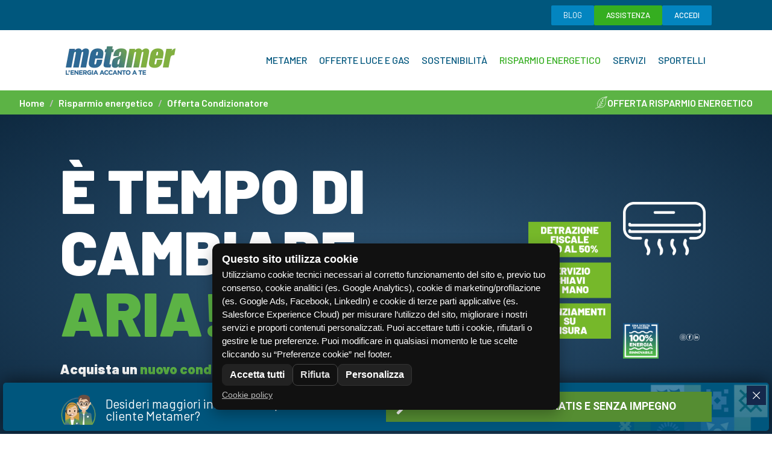

--- FILE ---
content_type: text/html; charset=UTF-8
request_url: https://www.metamer.it/offerta-condizionatore/
body_size: 54934
content:
<!DOCTYPE html><html lang="it-IT"><head ><!-- Google Tag Manager -->
<script data-mcb-category="analytics" data-mcb-type="text/javascript" type="text/plain">(function(w,d,s,l,i){w[l]=w[l]||[];w[l].push({'gtm.start':
new Date().getTime(),event:'gtm.js'});var f=d.getElementsByTagName(s)[0],
j=d.createElement(s),dl=l!='dataLayer'?'&l='+l:'';j.async=true;j.src=
'https://www.googletagmanager.com/gtm.js?id='+i+dl;f.parentNode.insertBefore(j,f);
})(window,document,'script','dataLayer','GTM-WDBX2TCB');</script>
<!-- End Google Tag Manager -->

<!-- Google Tag Manager -->
<script data-mcb-category="analytics" data-mcb-type="text/javascript" type="text/plain">(function(w,d,s,l,i){w[l]=w[l]||[];w[l].push({'gtm.start':
new Date().getTime(),event:'gtm.js'});var f=d.getElementsByTagName(s)[0],
j=d.createElement(s),dl=l!='dataLayer'?'&l='+l:'';j.async=true;j.src=
'https://www.googletagmanager.com/gtm.js?id='+i+dl;f.parentNode.insertBefore(j,f);
})(window,document,'script','dataLayer','GTM-PWD2CLD');</script>
<!-- End Google Tag Manager --><script src="https://metamer.my.site.com/utilities/lightning/lightning.out.js"></script><script data-mcb-category="marketing" data-mcb-type="text/javascript" type="text/plain"> _linkedin_partner_id = "2161697"; window._linkedin_data_partner_ids = window._linkedin_data_partner_ids || []; window._linkedin_data_partner_ids.push(_linkedin_partner_id); </script><script data-mcb-category="marketing" data-mcb-type="text/javascript" type="text/plain"> (function(){var s = document.getElementsByTagName("script")[0]; var b = document.createElement("script"); b.type = "text/javascript";b.async = true; b.src = "https://snap.licdn.com/li.lms-analytics/insight.min.js"; s.parentNode.insertBefore(b, s);})(); </script> <!-- ICB blocked LinkedIn noscript pixel until marketing consent --><script data-mcb-category="marketing" data-mcb-type="text/javascript" type="text/plain"> _linkedin_partner_id = "2161697"; window._linkedin_data_partner_ids = window._linkedin_data_partner_ids || []; window._linkedin_data_partner_ids.push(_linkedin_partner_id); </script><script data-mcb-category="marketing" data-mcb-type="text/javascript" type="text/plain"> (function(){var s = document.getElementsByTagName("script")[0]; var b = document.createElement("script"); b.type = "text/javascript";b.async = true; b.src = "https://snap.licdn.com/li.lms-analytics/insight.min.js"; s.parentNode.insertBefore(b, s);})(); </script> <!-- ICB blocked LinkedIn noscript pixel until marketing consent -->	<meta charset="UTF-8" />
	<meta name="viewport" content="width=device-width, initial-scale=1" />
	
<script>(function(){
  function getCookie(n){var m=('; '+document.cookie).match('; '+n+'=([^;]*)');return m?decodeURIComponent(m[1]):null;}
  function hasConsent(cat){
    try{
      var raw=getCookie('intelligo_cookie_consent');
      if(!raw) return false;
      var st=JSON.parse(raw);
      return !!(st && st.categories && st.categories[cat]);
    }catch(e){ return false; }
  }
  var allowA = hasConsent('analytics');
  var allowM = hasConsent('marketing');
  if (allowA && allowM) return;

  var reA=/(^|\.)googletagmanager\.com$|(^|\.)google-analytics\.com$|(^|\.)googletagservices\.com$|(^|\.)doubleclick\.net$/i;
  var reM=/(^|\.)connect\.facebook\.net$|(^|\.)facebook\.com$|(^|\.)snap\.licdn\.com$|(^|\.)linkedin\.com$|(^|\.)px\.ads\.linkedin\.com$/i;

  function hostOf(url){ try{ return (new URL(url, location.href)).hostname||''; }catch(e){ return ''; } }
  function shouldBlock(url){
    var h=hostOf(url);
    if(!h) return false;
    if(!allowA && reA.test(h)) return true;
    if(!allowM && reM.test(h)) return true;
    return false;
  }

  function blockNode(node){
    try{
      if(!node || !node.tagName) return false;
      var t=node.tagName.toLowerCase();
      if(t==='script'||t==='iframe'||t==='img'){
        var src=node.getAttribute && (node.getAttribute('src')||node.getAttribute('data-src'));
        if(src && shouldBlock(String(src))){
          node.setAttribute('data-icb-blocked','1');
          node.setAttribute('data-icb-blocked-src',String(src));
          if(node.removeAttribute) node.removeAttribute('src');
          if(t==='script') node.type='text/plain';
          return true;
        }
      }
    }catch(e){}
    return false;
  }

  var _append=Element.prototype.appendChild;
  Element.prototype.appendChild=function(n){ if(blockNode(n)) return n; return _append.call(this,n); };
  var _ins=Element.prototype.insertBefore;
  Element.prototype.insertBefore=function(n,ref){ if(blockNode(n)) return n; return _ins.call(this,n,ref); };

  var _create=document.createElement;
  document.createElement=function(tag){
    var el=_create.call(document, tag);
    var t=String(tag||'').toLowerCase();
    if(t==='script'||t==='iframe'||t==='img'){
      var _set=el.setAttribute;
      el.setAttribute=function(k,v){
        if((k==='src'||k==='data-src') && v && shouldBlock(String(v))){
          _set.call(el,'data-icb-blocked-src',String(v));
          _set.call(el,'data-icb-blocked','1');
          return;
        }
        return _set.call(el,k,v);
      };
    }
    return el;
  };

  try{
    var _beacon=navigator.sendBeacon;
    if(_beacon){ navigator.sendBeacon=function(url,data){ if(url && shouldBlock(String(url))) return true; return _beacon.call(navigator,url,data); }; }
  }catch(e){}
  try{
    var _fetch=window.fetch;
    if(_fetch){ window.fetch=function(input,init){
      var url=(typeof input==='string')?input:(input&&input.url?input.url:'');
      if(url && shouldBlock(String(url))) return Promise.resolve(new Response('',{status:204}));
      return _fetch.apply(this, arguments);
    }; }
  }catch(e){}
  try{
    var _open=XMLHttpRequest.prototype.open;
    XMLHttpRequest.prototype.open=function(m,url){ this.__icb_url=url; return _open.apply(this, arguments); };
    var _send=XMLHttpRequest.prototype.send;
    XMLHttpRequest.prototype.send=function(body){
      try{ if(this.__icb_url && shouldBlock(String(this.__icb_url))){ this.abort(); return; } }catch(e){}
      return _send.apply(this, arguments);
    };
  }catch(e){}
})();</script>
<meta name='robots' content='index, follow, max-image-preview:large, max-snippet:-1, max-video-preview:-1' />
	<style>img:is([sizes="auto" i], [sizes^="auto," i]) { contain-intrinsic-size: 3000px 1500px }</style>
	<script>window.ICB_CONSENT = {};</script>
	<!-- This site is optimized with the Yoast SEO plugin v26.3 - https://yoast.com/wordpress/plugins/seo/ -->
	<title>Offerta Condizionatore</title>
	<meta name="description" content="Installa o sostituisci il tuo condizionatore in casa o ufficio con una detrazione fiscale fino al 65%: rate a tasso zero! -30% consumi!" />
	<link rel="canonical" href="https://www.metamer.it/offerta-condizionatore/" />
	<meta property="og:locale" content="it_IT" />
	<meta property="og:type" content="article" />
	<meta property="og:title" content="Offerta Condizionatore" />
	<meta property="og:description" content="Installa o sostituisci il tuo condizionatore in casa o ufficio con una detrazione fiscale fino al 65%: rate a tasso zero! -30% consumi!" />
	<meta property="og:url" content="https://www.metamer.it/offerta-condizionatore/" />
	<meta property="og:site_name" content="Metamer" />
	<meta property="article:publisher" content="https://it-it.facebook.com/MetamerEnergia/" />
	<meta property="article:modified_time" content="2025-07-11T09:16:34+00:00" />
	<meta property="og:image" content="https://www.metamer.it/wp-content/uploads/2025/05/Bullet-Point_A.png" />
	<meta property="og:image:width" content="1647" />
	<meta property="og:image:height" content="2325" />
	<meta property="og:image:type" content="image/png" />
	<meta name="twitter:card" content="summary_large_image" />
	<meta name="twitter:label1" content="Tempo di lettura stimato" />
	<meta name="twitter:data1" content="7 minuti" />
	<script type="application/ld+json" class="yoast-schema-graph">{"@context":"https://schema.org","@graph":[{"@type":"WebPage","@id":"https://www.metamer.it/offerta-condizionatore/","url":"https://www.metamer.it/offerta-condizionatore/","name":"Offerta Condizionatore","isPartOf":{"@id":"https://www.metamer.it/#website"},"primaryImageOfPage":{"@id":"https://www.metamer.it/offerta-condizionatore/#primaryimage"},"image":{"@id":"https://www.metamer.it/offerta-condizionatore/#primaryimage"},"thumbnailUrl":"https://www.metamer.it/wp-content/uploads/2025/05/Bullet-Point_A.png","datePublished":"2021-04-15T10:42:40+00:00","dateModified":"2025-07-11T09:16:34+00:00","description":"Installa o sostituisci il tuo condizionatore in casa o ufficio con una detrazione fiscale fino al 65%: rate a tasso zero! -30% consumi!","breadcrumb":{"@id":"https://www.metamer.it/offerta-condizionatore/#breadcrumb"},"inLanguage":"it-IT","potentialAction":[{"@type":"ReadAction","target":["https://www.metamer.it/offerta-condizionatore/"]}]},{"@type":"ImageObject","inLanguage":"it-IT","@id":"https://www.metamer.it/offerta-condizionatore/#primaryimage","url":"https://www.metamer.it/wp-content/uploads/2025/05/Bullet-Point_A.png","contentUrl":"https://www.metamer.it/wp-content/uploads/2025/05/Bullet-Point_A.png","width":1647,"height":2325},{"@type":"BreadcrumbList","@id":"https://www.metamer.it/offerta-condizionatore/#breadcrumb","itemListElement":[{"@type":"ListItem","position":1,"name":"Home","item":"https://www.metamer.it/"},{"@type":"ListItem","position":2,"name":"Risparmio energetico","item":"https://www.metamer.it/risparmio-energetico/"},{"@type":"ListItem","position":3,"name":"Offerta Condizionatore"}]},{"@type":"WebSite","@id":"https://www.metamer.it/#website","url":"https://www.metamer.it/","name":"Metamer","description":"L&#039;Energia accanto a te","publisher":{"@id":"https://www.metamer.it/#organization"},"potentialAction":[{"@type":"SearchAction","target":{"@type":"EntryPoint","urlTemplate":"https://www.metamer.it/?s={search_term_string}"},"query-input":{"@type":"PropertyValueSpecification","valueRequired":true,"valueName":"search_term_string"}}],"inLanguage":"it-IT"},{"@type":"Organization","@id":"https://www.metamer.it/#organization","name":"Metamer SRL","url":"https://www.metamer.it/","logo":{"@type":"ImageObject","inLanguage":"it-IT","@id":"https://www.metamer.it/#/schema/logo/image/","url":"https://www.metamer.it/wp-content/uploads/2020/11/Marchio-Metamer.png","contentUrl":"https://www.metamer.it/wp-content/uploads/2020/11/Marchio-Metamer.png","width":600,"height":254,"caption":"Metamer SRL"},"image":{"@id":"https://www.metamer.it/#/schema/logo/image/"},"sameAs":["https://it-it.facebook.com/MetamerEnergia/"]}]}</script>
	<!-- / Yoast SEO plugin. -->


<link rel="alternate" type="application/rss+xml" title="Metamer &raquo; Feed" href="https://www.metamer.it/feed/" />
<link rel="alternate" type="application/rss+xml" title="Metamer &raquo; Feed dei commenti" href="https://www.metamer.it/comments/feed/" />
<script type="text/javascript">
/* <![CDATA[ */
window._wpemojiSettings = {"baseUrl":"https:\/\/s.w.org\/images\/core\/emoji\/16.0.1\/72x72\/","ext":".png","svgUrl":"https:\/\/s.w.org\/images\/core\/emoji\/16.0.1\/svg\/","svgExt":".svg","source":{"concatemoji":"https:\/\/www.metamer.it\/wp-includes\/js\/wp-emoji-release.min.js?ver=6.8.3"}};
/*! This file is auto-generated */
!function(s,n){var o,i,e;function c(e){try{var t={supportTests:e,timestamp:(new Date).valueOf()};sessionStorage.setItem(o,JSON.stringify(t))}catch(e){}}function p(e,t,n){e.clearRect(0,0,e.canvas.width,e.canvas.height),e.fillText(t,0,0);var t=new Uint32Array(e.getImageData(0,0,e.canvas.width,e.canvas.height).data),a=(e.clearRect(0,0,e.canvas.width,e.canvas.height),e.fillText(n,0,0),new Uint32Array(e.getImageData(0,0,e.canvas.width,e.canvas.height).data));return t.every(function(e,t){return e===a[t]})}function u(e,t){e.clearRect(0,0,e.canvas.width,e.canvas.height),e.fillText(t,0,0);for(var n=e.getImageData(16,16,1,1),a=0;a<n.data.length;a++)if(0!==n.data[a])return!1;return!0}function f(e,t,n,a){switch(t){case"flag":return n(e,"\ud83c\udff3\ufe0f\u200d\u26a7\ufe0f","\ud83c\udff3\ufe0f\u200b\u26a7\ufe0f")?!1:!n(e,"\ud83c\udde8\ud83c\uddf6","\ud83c\udde8\u200b\ud83c\uddf6")&&!n(e,"\ud83c\udff4\udb40\udc67\udb40\udc62\udb40\udc65\udb40\udc6e\udb40\udc67\udb40\udc7f","\ud83c\udff4\u200b\udb40\udc67\u200b\udb40\udc62\u200b\udb40\udc65\u200b\udb40\udc6e\u200b\udb40\udc67\u200b\udb40\udc7f");case"emoji":return!a(e,"\ud83e\udedf")}return!1}function g(e,t,n,a){var r="undefined"!=typeof WorkerGlobalScope&&self instanceof WorkerGlobalScope?new OffscreenCanvas(300,150):s.createElement("canvas"),o=r.getContext("2d",{willReadFrequently:!0}),i=(o.textBaseline="top",o.font="600 32px Arial",{});return e.forEach(function(e){i[e]=t(o,e,n,a)}),i}function t(e){var t=s.createElement("script");t.src=e,t.defer=!0,s.head.appendChild(t)}"undefined"!=typeof Promise&&(o="wpEmojiSettingsSupports",i=["flag","emoji"],n.supports={everything:!0,everythingExceptFlag:!0},e=new Promise(function(e){s.addEventListener("DOMContentLoaded",e,{once:!0})}),new Promise(function(t){var n=function(){try{var e=JSON.parse(sessionStorage.getItem(o));if("object"==typeof e&&"number"==typeof e.timestamp&&(new Date).valueOf()<e.timestamp+604800&&"object"==typeof e.supportTests)return e.supportTests}catch(e){}return null}();if(!n){if("undefined"!=typeof Worker&&"undefined"!=typeof OffscreenCanvas&&"undefined"!=typeof URL&&URL.createObjectURL&&"undefined"!=typeof Blob)try{var e="postMessage("+g.toString()+"("+[JSON.stringify(i),f.toString(),p.toString(),u.toString()].join(",")+"));",a=new Blob([e],{type:"text/javascript"}),r=new Worker(URL.createObjectURL(a),{name:"wpTestEmojiSupports"});return void(r.onmessage=function(e){c(n=e.data),r.terminate(),t(n)})}catch(e){}c(n=g(i,f,p,u))}t(n)}).then(function(e){for(var t in e)n.supports[t]=e[t],n.supports.everything=n.supports.everything&&n.supports[t],"flag"!==t&&(n.supports.everythingExceptFlag=n.supports.everythingExceptFlag&&n.supports[t]);n.supports.everythingExceptFlag=n.supports.everythingExceptFlag&&!n.supports.flag,n.DOMReady=!1,n.readyCallback=function(){n.DOMReady=!0}}).then(function(){return e}).then(function(){var e;n.supports.everything||(n.readyCallback(),(e=n.source||{}).concatemoji?t(e.concatemoji):e.wpemoji&&e.twemoji&&(t(e.twemoji),t(e.wpemoji)))}))}((window,document),window._wpemojiSettings);
/* ]]> */
</script>
<link rel='stylesheet' id='jupiterx-child-css' href='https://www.metamer.it/wp-content/themes/jupiterx-child/assets/css/style.css?ver=6.8.3' type='text/css' media='all' />
<style id='wp-emoji-styles-inline-css' type='text/css'>

	img.wp-smiley, img.emoji {
		display: inline !important;
		border: none !important;
		box-shadow: none !important;
		height: 1em !important;
		width: 1em !important;
		margin: 0 0.07em !important;
		vertical-align: -0.1em !important;
		background: none !important;
		padding: 0 !important;
	}
</style>
<style id='classic-theme-styles-inline-css' type='text/css'>
/*! This file is auto-generated */
.wp-block-button__link{color:#fff;background-color:#32373c;border-radius:9999px;box-shadow:none;text-decoration:none;padding:calc(.667em + 2px) calc(1.333em + 2px);font-size:1.125em}.wp-block-file__button{background:#32373c;color:#fff;text-decoration:none}
</style>
<style id='global-styles-inline-css' type='text/css'>
:root{--wp--preset--aspect-ratio--square: 1;--wp--preset--aspect-ratio--4-3: 4/3;--wp--preset--aspect-ratio--3-4: 3/4;--wp--preset--aspect-ratio--3-2: 3/2;--wp--preset--aspect-ratio--2-3: 2/3;--wp--preset--aspect-ratio--16-9: 16/9;--wp--preset--aspect-ratio--9-16: 9/16;--wp--preset--color--black: #000000;--wp--preset--color--cyan-bluish-gray: #abb8c3;--wp--preset--color--white: #ffffff;--wp--preset--color--pale-pink: #f78da7;--wp--preset--color--vivid-red: #cf2e2e;--wp--preset--color--luminous-vivid-orange: #ff6900;--wp--preset--color--luminous-vivid-amber: #fcb900;--wp--preset--color--light-green-cyan: #7bdcb5;--wp--preset--color--vivid-green-cyan: #00d084;--wp--preset--color--pale-cyan-blue: #8ed1fc;--wp--preset--color--vivid-cyan-blue: #0693e3;--wp--preset--color--vivid-purple: #9b51e0;--wp--preset--gradient--vivid-cyan-blue-to-vivid-purple: linear-gradient(135deg,rgba(6,147,227,1) 0%,rgb(155,81,224) 100%);--wp--preset--gradient--light-green-cyan-to-vivid-green-cyan: linear-gradient(135deg,rgb(122,220,180) 0%,rgb(0,208,130) 100%);--wp--preset--gradient--luminous-vivid-amber-to-luminous-vivid-orange: linear-gradient(135deg,rgba(252,185,0,1) 0%,rgba(255,105,0,1) 100%);--wp--preset--gradient--luminous-vivid-orange-to-vivid-red: linear-gradient(135deg,rgba(255,105,0,1) 0%,rgb(207,46,46) 100%);--wp--preset--gradient--very-light-gray-to-cyan-bluish-gray: linear-gradient(135deg,rgb(238,238,238) 0%,rgb(169,184,195) 100%);--wp--preset--gradient--cool-to-warm-spectrum: linear-gradient(135deg,rgb(74,234,220) 0%,rgb(151,120,209) 20%,rgb(207,42,186) 40%,rgb(238,44,130) 60%,rgb(251,105,98) 80%,rgb(254,248,76) 100%);--wp--preset--gradient--blush-light-purple: linear-gradient(135deg,rgb(255,206,236) 0%,rgb(152,150,240) 100%);--wp--preset--gradient--blush-bordeaux: linear-gradient(135deg,rgb(254,205,165) 0%,rgb(254,45,45) 50%,rgb(107,0,62) 100%);--wp--preset--gradient--luminous-dusk: linear-gradient(135deg,rgb(255,203,112) 0%,rgb(199,81,192) 50%,rgb(65,88,208) 100%);--wp--preset--gradient--pale-ocean: linear-gradient(135deg,rgb(255,245,203) 0%,rgb(182,227,212) 50%,rgb(51,167,181) 100%);--wp--preset--gradient--electric-grass: linear-gradient(135deg,rgb(202,248,128) 0%,rgb(113,206,126) 100%);--wp--preset--gradient--midnight: linear-gradient(135deg,rgb(2,3,129) 0%,rgb(40,116,252) 100%);--wp--preset--font-size--small: 13px;--wp--preset--font-size--medium: 20px;--wp--preset--font-size--large: 36px;--wp--preset--font-size--x-large: 42px;--wp--preset--spacing--20: 0.44rem;--wp--preset--spacing--30: 0.67rem;--wp--preset--spacing--40: 1rem;--wp--preset--spacing--50: 1.5rem;--wp--preset--spacing--60: 2.25rem;--wp--preset--spacing--70: 3.38rem;--wp--preset--spacing--80: 5.06rem;--wp--preset--shadow--natural: 6px 6px 9px rgba(0, 0, 0, 0.2);--wp--preset--shadow--deep: 12px 12px 50px rgba(0, 0, 0, 0.4);--wp--preset--shadow--sharp: 6px 6px 0px rgba(0, 0, 0, 0.2);--wp--preset--shadow--outlined: 6px 6px 0px -3px rgba(255, 255, 255, 1), 6px 6px rgba(0, 0, 0, 1);--wp--preset--shadow--crisp: 6px 6px 0px rgba(0, 0, 0, 1);}:where(.is-layout-flex){gap: 0.5em;}:where(.is-layout-grid){gap: 0.5em;}body .is-layout-flex{display: flex;}.is-layout-flex{flex-wrap: wrap;align-items: center;}.is-layout-flex > :is(*, div){margin: 0;}body .is-layout-grid{display: grid;}.is-layout-grid > :is(*, div){margin: 0;}:where(.wp-block-columns.is-layout-flex){gap: 2em;}:where(.wp-block-columns.is-layout-grid){gap: 2em;}:where(.wp-block-post-template.is-layout-flex){gap: 1.25em;}:where(.wp-block-post-template.is-layout-grid){gap: 1.25em;}.has-black-color{color: var(--wp--preset--color--black) !important;}.has-cyan-bluish-gray-color{color: var(--wp--preset--color--cyan-bluish-gray) !important;}.has-white-color{color: var(--wp--preset--color--white) !important;}.has-pale-pink-color{color: var(--wp--preset--color--pale-pink) !important;}.has-vivid-red-color{color: var(--wp--preset--color--vivid-red) !important;}.has-luminous-vivid-orange-color{color: var(--wp--preset--color--luminous-vivid-orange) !important;}.has-luminous-vivid-amber-color{color: var(--wp--preset--color--luminous-vivid-amber) !important;}.has-light-green-cyan-color{color: var(--wp--preset--color--light-green-cyan) !important;}.has-vivid-green-cyan-color{color: var(--wp--preset--color--vivid-green-cyan) !important;}.has-pale-cyan-blue-color{color: var(--wp--preset--color--pale-cyan-blue) !important;}.has-vivid-cyan-blue-color{color: var(--wp--preset--color--vivid-cyan-blue) !important;}.has-vivid-purple-color{color: var(--wp--preset--color--vivid-purple) !important;}.has-black-background-color{background-color: var(--wp--preset--color--black) !important;}.has-cyan-bluish-gray-background-color{background-color: var(--wp--preset--color--cyan-bluish-gray) !important;}.has-white-background-color{background-color: var(--wp--preset--color--white) !important;}.has-pale-pink-background-color{background-color: var(--wp--preset--color--pale-pink) !important;}.has-vivid-red-background-color{background-color: var(--wp--preset--color--vivid-red) !important;}.has-luminous-vivid-orange-background-color{background-color: var(--wp--preset--color--luminous-vivid-orange) !important;}.has-luminous-vivid-amber-background-color{background-color: var(--wp--preset--color--luminous-vivid-amber) !important;}.has-light-green-cyan-background-color{background-color: var(--wp--preset--color--light-green-cyan) !important;}.has-vivid-green-cyan-background-color{background-color: var(--wp--preset--color--vivid-green-cyan) !important;}.has-pale-cyan-blue-background-color{background-color: var(--wp--preset--color--pale-cyan-blue) !important;}.has-vivid-cyan-blue-background-color{background-color: var(--wp--preset--color--vivid-cyan-blue) !important;}.has-vivid-purple-background-color{background-color: var(--wp--preset--color--vivid-purple) !important;}.has-black-border-color{border-color: var(--wp--preset--color--black) !important;}.has-cyan-bluish-gray-border-color{border-color: var(--wp--preset--color--cyan-bluish-gray) !important;}.has-white-border-color{border-color: var(--wp--preset--color--white) !important;}.has-pale-pink-border-color{border-color: var(--wp--preset--color--pale-pink) !important;}.has-vivid-red-border-color{border-color: var(--wp--preset--color--vivid-red) !important;}.has-luminous-vivid-orange-border-color{border-color: var(--wp--preset--color--luminous-vivid-orange) !important;}.has-luminous-vivid-amber-border-color{border-color: var(--wp--preset--color--luminous-vivid-amber) !important;}.has-light-green-cyan-border-color{border-color: var(--wp--preset--color--light-green-cyan) !important;}.has-vivid-green-cyan-border-color{border-color: var(--wp--preset--color--vivid-green-cyan) !important;}.has-pale-cyan-blue-border-color{border-color: var(--wp--preset--color--pale-cyan-blue) !important;}.has-vivid-cyan-blue-border-color{border-color: var(--wp--preset--color--vivid-cyan-blue) !important;}.has-vivid-purple-border-color{border-color: var(--wp--preset--color--vivid-purple) !important;}.has-vivid-cyan-blue-to-vivid-purple-gradient-background{background: var(--wp--preset--gradient--vivid-cyan-blue-to-vivid-purple) !important;}.has-light-green-cyan-to-vivid-green-cyan-gradient-background{background: var(--wp--preset--gradient--light-green-cyan-to-vivid-green-cyan) !important;}.has-luminous-vivid-amber-to-luminous-vivid-orange-gradient-background{background: var(--wp--preset--gradient--luminous-vivid-amber-to-luminous-vivid-orange) !important;}.has-luminous-vivid-orange-to-vivid-red-gradient-background{background: var(--wp--preset--gradient--luminous-vivid-orange-to-vivid-red) !important;}.has-very-light-gray-to-cyan-bluish-gray-gradient-background{background: var(--wp--preset--gradient--very-light-gray-to-cyan-bluish-gray) !important;}.has-cool-to-warm-spectrum-gradient-background{background: var(--wp--preset--gradient--cool-to-warm-spectrum) !important;}.has-blush-light-purple-gradient-background{background: var(--wp--preset--gradient--blush-light-purple) !important;}.has-blush-bordeaux-gradient-background{background: var(--wp--preset--gradient--blush-bordeaux) !important;}.has-luminous-dusk-gradient-background{background: var(--wp--preset--gradient--luminous-dusk) !important;}.has-pale-ocean-gradient-background{background: var(--wp--preset--gradient--pale-ocean) !important;}.has-electric-grass-gradient-background{background: var(--wp--preset--gradient--electric-grass) !important;}.has-midnight-gradient-background{background: var(--wp--preset--gradient--midnight) !important;}.has-small-font-size{font-size: var(--wp--preset--font-size--small) !important;}.has-medium-font-size{font-size: var(--wp--preset--font-size--medium) !important;}.has-large-font-size{font-size: var(--wp--preset--font-size--large) !important;}.has-x-large-font-size{font-size: var(--wp--preset--font-size--x-large) !important;}
:where(.wp-block-post-template.is-layout-flex){gap: 1.25em;}:where(.wp-block-post-template.is-layout-grid){gap: 1.25em;}
:where(.wp-block-columns.is-layout-flex){gap: 2em;}:where(.wp-block-columns.is-layout-grid){gap: 2em;}
:root :where(.wp-block-pullquote){font-size: 1.5em;line-height: 1.6;}
</style>
<link rel='stylesheet' id='icb-style-css' href='https://www.metamer.it/wp-content/plugins/intelligo-cookie-banner/assets/css/cookie-banner.css?ver=1.0.0' type='text/css' media='all' />
<link rel='stylesheet' id='jupiterx-popups-animation-css' href='https://www.metamer.it/wp-content/plugins/jupiterx-core/includes/extensions/raven/assets/lib/animate/animate.min.css?ver=4.7.8' type='text/css' media='all' />
<link rel='stylesheet' id='jupiterx-popups-frontend-css' href='https://www.metamer.it/wp-content/plugins/jupiterx-core/includes/extensions/raven/assets/css/popup-frontend.min.css?ver=4.7.8' type='text/css' media='all' />
<link rel='stylesheet' id='jupiterx-css' href='https://www.metamer.it/wp-content/uploads/jupiterx/compiler/jupiterx/style.css?ver=159256a' type='text/css' media='all' />
<link rel='stylesheet' id='jet-popup-frontend-css' href='https://www.metamer.it/wp-content/plugins/jet-popup/assets/css/jet-popup-frontend.css?ver=2.0.20' type='text/css' media='all' />
<link rel='stylesheet' id='jupiterx-elements-dynamic-styles-css' href='https://www.metamer.it/wp-content/uploads/jupiterx/compiler/jupiterx-elements-dynamic-styles/style.css?ver=f2ea7dc' type='text/css' media='all' />
<link rel='stylesheet' id='elementor-icons-css' href='https://www.metamer.it/wp-content/plugins/elementor/assets/lib/eicons/css/elementor-icons.min.css?ver=5.44.0' type='text/css' media='all' />
<link rel='stylesheet' id='elementor-frontend-css' href='https://www.metamer.it/wp-content/uploads/elementor/css/custom-frontend.min.css?ver=1766327823' type='text/css' media='all' />
<link rel='stylesheet' id='font-awesome-css' href='https://www.metamer.it/wp-content/plugins/elementor/assets/lib/font-awesome/css/font-awesome.min.css?ver=4.7.0' type='text/css' media='all' />
<link rel='stylesheet' id='jupiterx-core-raven-frontend-css' href='https://www.metamer.it/wp-content/plugins/jupiterx-core/includes/extensions/raven/assets/css/frontend.min.css?ver=6.8.3' type='text/css' media='all' />
<link rel='stylesheet' id='elementor-post-13579-css' href='https://www.metamer.it/wp-content/uploads/elementor/css/post-13579.css?ver=1766327794' type='text/css' media='all' />
<link rel='stylesheet' id='jet-blog-css' href='https://www.metamer.it/wp-content/plugins/jet-blog/assets/css/jet-blog.css?ver=2.4.7' type='text/css' media='all' />
<link rel='stylesheet' id='jet-tabs-frontend-css' href='https://www.metamer.it/wp-content/plugins/jet-tabs/assets/css/jet-tabs-frontend.css?ver=2.2.11' type='text/css' media='all' />
<link rel='stylesheet' id='font-awesome-5-all-css' href='https://www.metamer.it/wp-content/plugins/elementor/assets/lib/font-awesome/css/all.min.css?ver=3.32.5' type='text/css' media='all' />
<link rel='stylesheet' id='font-awesome-4-shim-css' href='https://www.metamer.it/wp-content/plugins/elementor/assets/lib/font-awesome/css/v4-shims.min.css?ver=3.32.5' type='text/css' media='all' />
<link rel='stylesheet' id='flatpickr-css' href='https://www.metamer.it/wp-content/plugins/elementor/assets/lib/flatpickr/flatpickr.min.css?ver=4.6.13' type='text/css' media='all' />
<link rel='stylesheet' id='widget-icon-box-css' href='https://www.metamer.it/wp-content/uploads/elementor/css/custom-widget-icon-box.min.css?ver=1766327823' type='text/css' media='all' />
<link rel='stylesheet' id='widget-heading-css' href='https://www.metamer.it/wp-content/plugins/elementor/assets/css/widget-heading.min.css?ver=3.32.5' type='text/css' media='all' />
<link rel='stylesheet' id='widget-image-css' href='https://www.metamer.it/wp-content/plugins/elementor/assets/css/widget-image.min.css?ver=3.32.5' type='text/css' media='all' />
<link rel='stylesheet' id='jet-elements-css' href='https://www.metamer.it/wp-content/plugins/jet-elements/assets/css/jet-elements.css?ver=2.7.12.1' type='text/css' media='all' />
<link rel='stylesheet' id='jet-button-css' href='https://www.metamer.it/wp-content/plugins/jet-elements/assets/css/addons/jet-button.css?ver=2.7.12.1' type='text/css' media='all' />
<link rel='stylesheet' id='jet-button-skin-css' href='https://www.metamer.it/wp-content/plugins/jet-elements/assets/css/skin/jet-button.css?ver=2.7.12.1' type='text/css' media='all' />
<link rel='stylesheet' id='jet-headline-css' href='https://www.metamer.it/wp-content/plugins/jet-elements/assets/css/addons/jet-headline.css?ver=2.7.12.1' type='text/css' media='all' />
<link rel='stylesheet' id='jet-headline-skin-css' href='https://www.metamer.it/wp-content/plugins/jet-elements/assets/css/skin/jet-headline.css?ver=2.7.12.1' type='text/css' media='all' />
<link rel='stylesheet' id='widget-icon-list-css' href='https://www.metamer.it/wp-content/uploads/elementor/css/custom-widget-icon-list.min.css?ver=1766327823' type='text/css' media='all' />
<link rel='stylesheet' id='widget-accordion-css' href='https://www.metamer.it/wp-content/uploads/elementor/css/custom-widget-accordion.min.css?ver=1766327823' type='text/css' media='all' />
<link rel='stylesheet' id='jet-brands-css' href='https://www.metamer.it/wp-content/plugins/jet-elements/assets/css/addons/jet-brands.css?ver=2.7.12.1' type='text/css' media='all' />
<link rel='stylesheet' id='jet-brands-skin-css' href='https://www.metamer.it/wp-content/plugins/jet-elements/assets/css/skin/jet-brands.css?ver=2.7.12.1' type='text/css' media='all' />
<link rel='stylesheet' id='elementor-post-12756-css' href='https://www.metamer.it/wp-content/uploads/elementor/css/post-12756.css?ver=1766328955' type='text/css' media='all' />
<link rel='stylesheet' id='elementor-gf-roboto-css' href='https://fonts.googleapis.com/css?family=Roboto:100,100italic,200,200italic,300,300italic,400,400italic,500,500italic,600,600italic,700,700italic,800,800italic,900,900italic&#038;display=swap' type='text/css' media='all' />
<link rel='stylesheet' id='elementor-gf-robotoslab-css' href='https://fonts.googleapis.com/css?family=Roboto+Slab:100,100italic,200,200italic,300,300italic,400,400italic,500,500italic,600,600italic,700,700italic,800,800italic,900,900italic&#038;display=swap' type='text/css' media='all' />
<link rel='stylesheet' id='elementor-gf-barlow-css' href='https://fonts.googleapis.com/css?family=Barlow:100,100italic,200,200italic,300,300italic,400,400italic,500,500italic,600,600italic,700,700italic,800,800italic,900,900italic&#038;display=swap' type='text/css' media='all' />
<link rel='stylesheet' id='elementor-gf-barlowcondensed-css' href='https://fonts.googleapis.com/css?family=Barlow+Condensed:100,100italic,200,200italic,300,300italic,400,400italic,500,500italic,600,600italic,700,700italic,800,800italic,900,900italic&#038;display=swap' type='text/css' media='all' />
<link rel='stylesheet' id='elementor-icons-shared-0-css' href='https://www.metamer.it/wp-content/plugins/elementor/assets/lib/font-awesome/css/fontawesome.min.css?ver=5.15.3' type='text/css' media='all' />
<link rel='stylesheet' id='elementor-icons-fa-regular-css' href='https://www.metamer.it/wp-content/plugins/elementor/assets/lib/font-awesome/css/regular.min.css?ver=5.15.3' type='text/css' media='all' />
<link rel='stylesheet' id='elementor-icons-fa-solid-css' href='https://www.metamer.it/wp-content/plugins/elementor/assets/lib/font-awesome/css/solid.min.css?ver=5.15.3' type='text/css' media='all' />
<script type="text/javascript" src="https://www.metamer.it/wp-includes/js/jquery/jquery.min.js?ver=3.7.1" id="jquery-core-js"></script>
<script type="text/javascript" src="https://www.metamer.it/wp-includes/js/jquery/jquery-migrate.min.js?ver=3.4.1" id="jquery-migrate-js"></script>
<script type="text/javascript" id="salesforce_nfpluginsettings-js-extra">
/* <![CDATA[ */
var salesforce_nfpluginsettings = {"clearLogRestUrl":"https:\/\/www.metamer.it\/wp-json\/salesforce-crm\/debug-log\/delete-all","clearLogButtonId":"nfsalesforcecrm_clear_debug_logger","downloadLogRestUrl":"https:\/\/www.metamer.it\/wp-json\/salesforce-crm\/debug-log\/get-all","downloadLogButtonId":"nfsalesforcecrm_download_debug_logger"};
/* ]]> */
</script>
<script type="text/javascript" src="https://www.metamer.it/wp-content/plugins/ninja-forms-salesforce-crm/assets/js/nfpluginsettings.js?ver=3.3.4" id="salesforce_nfpluginsettings-js"></script>
<script type="text/javascript" src="https://www.metamer.it/wp-content/themes/jupiterx/lib/assets/dist/js/utils.min.js?ver=4.7.8" id="jupiterx-utils-js"></script>
<script type="text/javascript" src="https://www.metamer.it/wp-content/plugins/elementor/assets/lib/font-awesome/js/v4-shims.min.js?ver=3.32.5" id="font-awesome-4-shim-js"></script>
<link rel="https://api.w.org/" href="https://www.metamer.it/wp-json/" /><link rel="alternate" title="JSON" type="application/json" href="https://www.metamer.it/wp-json/wp/v2/pages/12756" /><link rel="EditURI" type="application/rsd+xml" title="RSD" href="https://www.metamer.it/xmlrpc.php?rsd" />
<meta name="generator" content="WordPress 6.8.3" />
<link rel='shortlink' href='https://www.metamer.it/?p=12756' />
<link rel="alternate" title="oEmbed (JSON)" type="application/json+oembed" href="https://www.metamer.it/wp-json/oembed/1.0/embed?url=https%3A%2F%2Fwww.metamer.it%2Fofferta-condizionatore%2F" />
<link rel="alternate" title="oEmbed (XML)" type="text/xml+oembed" href="https://www.metamer.it/wp-json/oembed/1.0/embed?url=https%3A%2F%2Fwww.metamer.it%2Fofferta-condizionatore%2F&#038;format=xml" />
<meta name="generator" content="Elementor 3.32.5; features: additional_custom_breakpoints; settings: css_print_method-external, google_font-enabled, font_display-swap">
			<style>
				.e-con.e-parent:nth-of-type(n+4):not(.e-lazyloaded):not(.e-no-lazyload),
				.e-con.e-parent:nth-of-type(n+4):not(.e-lazyloaded):not(.e-no-lazyload) * {
					background-image: none !important;
				}
				@media screen and (max-height: 1024px) {
					.e-con.e-parent:nth-of-type(n+3):not(.e-lazyloaded):not(.e-no-lazyload),
					.e-con.e-parent:nth-of-type(n+3):not(.e-lazyloaded):not(.e-no-lazyload) * {
						background-image: none !important;
					}
				}
				@media screen and (max-height: 640px) {
					.e-con.e-parent:nth-of-type(n+2):not(.e-lazyloaded):not(.e-no-lazyload),
					.e-con.e-parent:nth-of-type(n+2):not(.e-lazyloaded):not(.e-no-lazyload) * {
						background-image: none !important;
					}
				}
			</style>
			<link rel="icon" href="https://www.metamer.it/wp-content/uploads/2019/03/metamer-favicon.jpg" sizes="32x32" />
<link rel="icon" href="https://www.metamer.it/wp-content/uploads/2019/03/metamer-favicon.jpg" sizes="192x192" />
<link rel="apple-touch-icon" href="https://www.metamer.it/wp-content/uploads/2019/03/metamer-favicon.jpg" />
<meta name="msapplication-TileImage" content="https://www.metamer.it/wp-content/uploads/2019/03/metamer-favicon.jpg" />
		<style type="text/css" id="wp-custom-css">
			label.slds-form-element__label.slds-no-flex, label.slds-form-element__label,label.slds-form-element__legend {
	font-size: 1rem !important;
}
span.slds-form-element__label {
	font-size: 1rem !important;
	font-weight: 400 !important;
	line-height: 1em !important;
}		</style>
		</head><body class="wp-singular page-template page-template-elementor_header_footer page page-id-12756 page-parent page-child parent-pageid-27008 wp-theme-jupiterx wp-child-theme-jupiterx-child no-js eio-default elementor-default elementor-template-full-width elementor-kit-13579 elementor-page elementor-page-12756" itemscope="itemscope" itemtype="http://schema.org/WebPage"><!-- Google Tag Manager (noscript) -->
<!-- ICB blocked GTM noscript iframe until analytics consent -->
<!-- End Google Tag Manager (noscript) --><a class="jupiterx-a11y jupiterx-a11y-skip-navigation-link" href="#jupiterx-main">Skip to content</a><div class="jupiterx-site"><header class="jupiterx-header" data-jupiterx-settings="{&quot;breakpoint&quot;:&quot;767.98&quot;,&quot;template&quot;:&quot;418&quot;,&quot;behavior&quot;:&quot;&quot;}" role="banner" itemscope="itemscope" itemtype="http://schema.org/WPHeader"><style>.elementor-418 .elementor-element.elementor-element-65dbeb2{--display:flex;--min-height:50px;--flex-direction:row;--container-widget-width:calc( ( 1 - var( --container-widget-flex-grow ) ) * 100% );--container-widget-height:100%;--container-widget-flex-grow:1;--container-widget-align-self:stretch;--flex-wrap-mobile:wrap;--justify-content:flex-end;--align-items:center;--gap:5px 5px;--row-gap:5px;--column-gap:5px;--margin-top:0px;--margin-bottom:0px;--margin-left:0px;--margin-right:0px;--padding-top:0px;--padding-bottom:0px;--padding-left:40px;--padding-right:40px;}.elementor-418 .elementor-element.elementor-element-65dbeb2:not(.elementor-motion-effects-element-type-background), .elementor-418 .elementor-element.elementor-element-65dbeb2 > .elementor-motion-effects-container > .elementor-motion-effects-layer{background-color:#00577D;}.elementor-418 .elementor-element.elementor-element-65dbeb2 .elementor-repeater-item-9a9d3fe.jet-parallax-section__layout .jet-parallax-section__image{background-size:auto;}.elementor-widget-button .elementor-button{background-color:var( --e-global-color-accent );font-family:var( --e-global-typography-accent-font-family ), Sans-serif;font-weight:var( --e-global-typography-accent-font-weight );}.elementor-418 .elementor-element.elementor-element-ff4e8b6 .elementor-button{background-color:#0385C0;font-family:"Barlow", Sans-serif;font-weight:400;text-transform:uppercase;}.elementor-418 .elementor-element.elementor-element-ff4e8b6 .elementor-button:hover, .elementor-418 .elementor-element.elementor-element-ff4e8b6 .elementor-button:focus{background-color:#059DE3;}.elementor-418 .elementor-element.elementor-element-ff4e8b6{width:auto;max-width:auto;}.elementor-418 .elementor-element.elementor-element-ff4e8b6 > .elementor-widget-container{margin:0px 0px 0px 0px;}.elementor-418 .elementor-element.elementor-element-30e5b3c .elementor-button{background-color:#35AE20;font-family:"Barlow", Sans-serif;text-transform:uppercase;}.elementor-418 .elementor-element.elementor-element-30e5b3c .elementor-button:hover, .elementor-418 .elementor-element.elementor-element-30e5b3c .elementor-button:focus{background-color:#3BDE0C;}.elementor-418 .elementor-element.elementor-element-30e5b3c{width:auto;max-width:auto;}.elementor-418 .elementor-element.elementor-element-30e5b3c > .elementor-widget-container{margin:0px 0px 0px 0px;}.elementor-418 .elementor-element.elementor-element-eb66304 .elementor-button{background-color:#0385C0;font-family:"Barlow", Sans-serif;text-transform:uppercase;}.elementor-418 .elementor-element.elementor-element-eb66304 .elementor-button:hover, .elementor-418 .elementor-element.elementor-element-eb66304 .elementor-button:focus{background-color:#059DE3;}.elementor-418 .elementor-element.elementor-element-eb66304{width:auto;max-width:auto;}.elementor-418 .elementor-element.elementor-element-7ce79a3{--display:flex;--min-height:100px;--flex-direction:row;--container-widget-width:calc( ( 1 - var( --container-widget-flex-grow ) ) * 100% );--container-widget-height:100%;--container-widget-flex-grow:1;--container-widget-align-self:stretch;--flex-wrap-mobile:wrap;--justify-content:space-between;--align-items:center;--gap:10px 10px;--row-gap:10px;--column-gap:10px;--padding-top:0px;--padding-bottom:0px;--padding-left:0px;--padding-right:0px;}.elementor-418 .elementor-element.elementor-element-7ce79a3 .elementor-repeater-item-71b9736.jet-parallax-section__layout .jet-parallax-section__image{background-size:auto;}.elementor-widget-raven-image .widget-image-caption{color:var( --e-global-color-text );font-family:var( --e-global-typography-text-font-family ), Sans-serif;font-weight:var( --e-global-typography-text-font-weight );}.elementor-418 .elementor-element.elementor-element-9fea3ec .raven-image img{max-width:100%;width:200px;}.elementor-418 .elementor-element.elementor-element-9fea3ec .raven-image{opacity:1;}.elementor-418 .elementor-element.elementor-element-9fea3ec{text-align:left;}.elementor-widget-raven-nav-menu .raven-nav-menu-main .raven-nav-menu > li > a.raven-menu-item{font-family:var( --e-global-typography-text-font-family ), Sans-serif;font-weight:var( --e-global-typography-text-font-weight );color:var( --e-global-color-text );}.elementor-widget-raven-nav-menu .raven-nav-menu-main .raven-nav-menu > li:not(.current-menu-parent):not(.current-menu-ancestor) > a.raven-menu-item:hover:not(.raven-menu-item-active), .elementor-widget-raven-nav-menu .raven-nav-menu-main .raven-nav-menu > li:not(.current-menu-parent):not(.current-menu-ancestor) > a.highlighted:not(.raven-menu-item-active){color:var( --e-global-color-accent );}.elementor-widget-raven-nav-menu .raven-nav-menu-main .raven-nav-menu > li > a.raven-menu-item-active, .elementor-widget-raven-nav-menu .raven-nav-menu-main .raven-nav-menu > li.current-menu-parent > a, .elementor-widget-raven-nav-menu .raven-nav-menu-main .raven-nav-menu > li.current-menu-ancestor > a{color:var( --e-global-color-accent );}.elementor-widget-raven-nav-menu .raven-nav-menu-main .raven-submenu > li > a.raven-submenu-item{font-family:var( --e-global-typography-text-font-family ), Sans-serif;font-weight:var( --e-global-typography-text-font-weight );color:var( --e-global-color-text );}.elementor-widget-raven-nav-menu .raven-nav-menu-main .raven-submenu > li:not(.current-menu-parent):not(.current-menu-ancestor) > a.raven-submenu-item:hover:not(.raven-menu-item-active), .elementor-widget-raven-nav-menu .raven-nav-menu-main .raven-submenu > li:not(.current-menu-parent):not(.current-menu-ancestor) > a.highlighted:not(.raven-menu-item-active){color:var( --e-global-color-accent );}.elementor-widget-raven-nav-menu .raven-nav-menu-main .raven-submenu > li > a.raven-menu-item-active, .elementor-widget-raven-nav-menu .raven-nav-menu-main .raven-submenu > li.current-menu-parent > a, .elementor-widget-raven-nav-menu .raven-nav-menu-main .raven-submenu > li.current-menu-ancestor > a{color:var( --e-global-color-accent );}.elementor-widget-raven-nav-menu .raven-nav-menu-mobile .raven-nav-menu li > a{font-family:var( --e-global-typography-text-font-family ), Sans-serif;font-weight:var( --e-global-typography-text-font-weight );color:var( --e-global-color-text );}.elementor-widget-raven-nav-menu .raven-nav-menu-mobile .raven-nav-menu li > a:hover{color:var( --e-global-color-accent );}.elementor-widget-raven-nav-menu .raven-nav-menu-mobile .raven-nav-menu li > a.raven-menu-item-active, .elementor-widget-raven-nav-menu .raven-nav-menu-mobile .raven-nav-menu li > a:active, .elementor-widget-raven-nav-menu .raven-nav-menu-mobile .raven-nav-menu > li.current-menu-ancestor > a.raven-menu-item, .elementor-widget-raven-nav-menu li.menu-item.current-menu-ancestor > a.raven-submenu-item.has-submenu{color:var( --e-global-color-accent );}.elementor-widget-raven-nav-menu .raven-nav-menu-toggle-button{color:var( --e-global-color-secondary );}.elementor-widget-raven-nav-menu .raven-nav-menu-toggle-button svg{fill:var( --e-global-color-secondary );}.elementor-widget-raven-nav-menu .hamburger-inner, .elementor-widget-raven-nav-menu .hamburger-inner::after, .elementor-widget-raven-nav-menu .hamburger-inner::before{background-color:var( --e-global-color-secondary );}.elementor-widget-raven-nav-menu .raven-nav-menu-toggle-button:hover{color:var( --e-global-color-accent );}.elementor-widget-raven-nav-menu .raven-nav-menu-toggle-button:hover svg{fill:var( --e-global-color-accent );}.elementor-widget-raven-nav-menu .raven-nav-menu-toggle-button:hover .hamburger-inner, .elementor-widget-raven-nav-menu .raven-nav-menu-toggle-button:hover  .hamburger-inner::after, .elementor-widget-raven-nav-menu .raven-nav-menu-toggle-button:hover  .hamburger-inner::before{background-color:var( --e-global-color-accent );}.elementor-418 .elementor-element.elementor-element-bcfd068{width:auto;max-width:auto;}.elementor-418 .elementor-element.elementor-element-bcfd068 > .elementor-widget-container{margin:0px 0px 0px 0px;}.elementor-418 .elementor-element.elementor-element-bcfd068 .raven-nav-menu-main .raven-nav-menu > li > a.raven-menu-item{font-family:"Barlow", Sans-serif;font-size:1rem;font-weight:500;text-transform:uppercase;line-height:1em;padding:10px 10px 10px 10px;color:#00567D;border-radius:5px 5px 0px 0px;}.elementor-418 .elementor-element.elementor-element-bcfd068 .raven-nav-menu-horizontal .raven-nav-menu > li:not(:last-child){margin-right:5px;}.elementor-418 .elementor-element.elementor-element-bcfd068 .raven-nav-menu-vertical .raven-nav-menu > li:not(:last-child){margin-bottom:5px;}.elementor-418 .elementor-element.elementor-element-bcfd068 .raven-nav-menu-main .raven-nav-menu > li:not(.current-menu-parent):not(.current-menu-ancestor) > a.raven-menu-item:hover:not(.raven-menu-item-active), .elementor-418 .elementor-element.elementor-element-bcfd068 .raven-nav-menu-main .raven-nav-menu > li:not(.current-menu-parent):not(.current-menu-ancestor) > a.highlighted:not(.raven-menu-item-active){color:#1A8CC0;}.elementor-418 .elementor-element.elementor-element-bcfd068 .raven-nav-menu-main .raven-nav-menu > li > a.raven-menu-item-active, .elementor-418 .elementor-element.elementor-element-bcfd068 .raven-nav-menu-main .raven-nav-menu > li.current-menu-parent > a, .elementor-418 .elementor-element.elementor-element-bcfd068 .raven-nav-menu-main .raven-nav-menu > li.current-menu-ancestor > a{color:#35AE20;}.elementor-418 .elementor-element.elementor-element-bcfd068 .raven-nav-menu-main .raven-submenu > li > a.raven-submenu-item{font-family:"Barlow", Sans-serif;font-size:0.9rem;text-transform:uppercase;padding:5px 15px 5px 15px;color:#00567D;background-color:#F8F8F8;}.elementor-418 .elementor-element.elementor-element-bcfd068 .raven-nav-menu-main .raven-submenu > li:not(:last-child){border-bottom-style:dashed;border-color:#DDDDDD;border-bottom-width:1px;}.elementor-418 .elementor-element.elementor-element-bcfd068 .raven-nav-menu-main .raven-submenu{border-color:#DDDDDD;border-style:solid;border-width:1px 1px 1px 1px;border-radius:0px 0px 5px 5px;background-color:#F8F8F8;}.elementor-418 .elementor-element.elementor-element-bcfd068 .raven-nav-menu-main .raven-submenu > li:not(.current-menu-parent):not(.current-menu-ancestor) > a.raven-submenu-item:hover:not(.raven-menu-item-active), .elementor-418 .elementor-element.elementor-element-bcfd068 .raven-nav-menu-main .raven-submenu > li:not(.current-menu-parent):not(.current-menu-ancestor) > a.highlighted:not(.raven-menu-item-active){color:#298BB8;}.elementor-418 .elementor-element.elementor-element-bcfd068 .raven-nav-menu-mobile .raven-nav-menu li > a{padding:8px 32px 8px 32px;}.elementor-418 .elementor-element.elementor-element-bcfd068 .raven-nav-menu-toggle{text-align:center;}.elementor-widget-icon.elementor-view-stacked .elementor-icon{background-color:var( --e-global-color-primary );}.elementor-widget-icon.elementor-view-framed .elementor-icon, .elementor-widget-icon.elementor-view-default .elementor-icon{color:var( --e-global-color-primary );border-color:var( --e-global-color-primary );}.elementor-widget-icon.elementor-view-framed .elementor-icon, .elementor-widget-icon.elementor-view-default .elementor-icon svg{fill:var( --e-global-color-primary );}.elementor-418 .elementor-element.elementor-element-a091dcb{width:auto;max-width:auto;}.elementor-418 .elementor-element.elementor-element-a091dcb > .elementor-widget-container{margin:0px 0px 0px 0px;}.elementor-418 .elementor-element.elementor-element-a091dcb .elementor-icon-wrapper{text-align:right;}.elementor-418 .elementor-element.elementor-element-a091dcb.elementor-view-stacked .elementor-icon{background-color:#00567D;color:#FFFFFF;}.elementor-418 .elementor-element.elementor-element-a091dcb.elementor-view-framed .elementor-icon, .elementor-418 .elementor-element.elementor-element-a091dcb.elementor-view-default .elementor-icon{color:#00567D;border-color:#00567D;}.elementor-418 .elementor-element.elementor-element-a091dcb.elementor-view-framed .elementor-icon, .elementor-418 .elementor-element.elementor-element-a091dcb.elementor-view-default .elementor-icon svg{fill:#00567D;}.elementor-418 .elementor-element.elementor-element-a091dcb.elementor-view-framed .elementor-icon{background-color:#FFFFFF;}.elementor-418 .elementor-element.elementor-element-a091dcb.elementor-view-stacked .elementor-icon svg{fill:#FFFFFF;}.elementor-418 .elementor-element.elementor-element-a091dcb.elementor-view-stacked .elementor-icon:hover{background-color:#208E9B;}.elementor-418 .elementor-element.elementor-element-a091dcb.elementor-view-framed .elementor-icon:hover, .elementor-418 .elementor-element.elementor-element-a091dcb.elementor-view-default .elementor-icon:hover{color:#208E9B;border-color:#208E9B;}.elementor-418 .elementor-element.elementor-element-a091dcb.elementor-view-framed .elementor-icon:hover, .elementor-418 .elementor-element.elementor-element-a091dcb.elementor-view-default .elementor-icon:hover svg{fill:#208E9B;}.elementor-418 .elementor-element.elementor-element-a091dcb .elementor-icon{font-size:20px;}.elementor-418 .elementor-element.elementor-element-a091dcb .elementor-icon svg{height:20px;}@media(max-width:1200px){.elementor-418 .elementor-element.elementor-element-9fea3ec .raven-image img{max-width:160px;}.elementor-418 .elementor-element.elementor-element-bcfd068 .raven-nav-menu-main .raven-nav-menu > li > a.raven-menu-item{font-size:0.9rem;padding:5px 5px 5px 5px;}.elementor-418 .elementor-element.elementor-element-bcfd068 .raven-nav-menu-horizontal .raven-nav-menu > li:not(:last-child){margin-right:0px;}.elementor-418 .elementor-element.elementor-element-bcfd068 .raven-nav-menu-vertical .raven-nav-menu > li:not(:last-child){margin-bottom:0px;}.elementor-418 .elementor-element.elementor-element-7ce79a3{--min-height:80px;}}@media(min-width:768px){.elementor-418 .elementor-element.elementor-element-65dbeb2{--content-width:1440px;}.elementor-418 .elementor-element.elementor-element-7ce79a3{--content-width:1440px;}}@media(max-width:1366px) and (min-width:768px){.elementor-418 .elementor-element.elementor-element-65dbeb2{--content-width:1080px;}.elementor-418 .elementor-element.elementor-element-7ce79a3{--content-width:1080px;}}@media(max-width:1200px) and (min-width:768px){.elementor-418 .elementor-element.elementor-element-65dbeb2{--content-width:900px;}.elementor-418 .elementor-element.elementor-element-7ce79a3{--content-width:900px;}}@media(max-width:1024px) and (min-width:768px){.elementor-418 .elementor-element.elementor-element-65dbeb2{--content-width:800px;}.elementor-418 .elementor-element.elementor-element-7ce79a3{--content-width:800px;}}@media(max-width:880px) and (min-width:768px){.elementor-418 .elementor-element.elementor-element-65dbeb2{--content-width:700px;}.elementor-418 .elementor-element.elementor-element-7ce79a3{--content-width:700px;}}@media(min-width:2400px){.elementor-418 .elementor-element.elementor-element-ff4e8b6 .elementor-button{font-size:1.1rem;}.elementor-418 .elementor-element.elementor-element-30e5b3c .elementor-button{font-size:1.1rem;}.elementor-418 .elementor-element.elementor-element-eb66304 .elementor-button{font-size:1.1rem;}.elementor-418 .elementor-element.elementor-element-65dbeb2{--content-width:1440px;--min-height:60px;}.elementor-418 .elementor-element.elementor-element-9fea3ec .raven-image img{max-width:100%;width:220px;}.elementor-418 .elementor-element.elementor-element-bcfd068 .raven-nav-menu-main .raven-nav-menu > li > a.raven-menu-item{font-size:1.3rem;}.elementor-418 .elementor-element.elementor-element-7ce79a3{--content-width:1440px;}}@media(max-width:1366px){.elementor-418 .elementor-element.elementor-element-65dbeb2{--margin-top:0px;--margin-bottom:0px;--margin-left:0px;--margin-right:0px;--padding-top:0px;--padding-bottom:0px;--padding-left:0px;--padding-right:0px;}.elementor-418 .elementor-element.elementor-element-bcfd068 .raven-nav-menu-main .raven-nav-menu > li > a.raven-menu-item{font-size:1rem;}.elementor-418 .elementor-element.elementor-element-bcfd068 .raven-nav-menu-horizontal .raven-nav-menu > li:not(:last-child){margin-right:0px;}.elementor-418 .elementor-element.elementor-element-bcfd068 .raven-nav-menu-vertical .raven-nav-menu > li:not(:last-child){margin-bottom:0px;}.elementor-418 .elementor-element.elementor-element-7ce79a3{--padding-top:0px;--padding-bottom:0px;--padding-left:0px;--padding-right:0px;}}@media(max-width:1024px){.elementor-418 .elementor-element.elementor-element-ff4e8b6{width:auto;max-width:auto;}.elementor-418 .elementor-element.elementor-element-ff4e8b6 > .elementor-widget-container{margin:0px 0px 0px 0px;}.elementor-418 .elementor-element.elementor-element-30e5b3c{width:auto;max-width:auto;}.elementor-418 .elementor-element.elementor-element-30e5b3c > .elementor-widget-container{margin:0px 0px 0px 0px;}.elementor-418 .elementor-element.elementor-element-eb66304{width:auto;max-width:auto;}.elementor-418 .elementor-element.elementor-element-65dbeb2{--justify-content:flex-end;--margin-top:0px;--margin-bottom:0px;--margin-left:0px;--margin-right:0px;--padding-top:0px;--padding-bottom:0px;--padding-left:0px;--padding-right:0px;}.elementor-418 .elementor-element.elementor-element-9fea3ec .raven-image img{max-width:100%;width:180px;}.elementor-418 .elementor-element.elementor-element-a091dcb .elementor-icon{font-size:18px;}.elementor-418 .elementor-element.elementor-element-a091dcb .elementor-icon svg{height:18px;}.elementor-418 .elementor-element.elementor-element-7ce79a3{--margin-top:0px;--margin-bottom:0px;--margin-left:0px;--margin-right:0px;--padding-top:0px;--padding-bottom:0px;--padding-left:0px;--padding-right:0px;}}@media(max-width:880px){.elementor-418 .elementor-element.elementor-element-65dbeb2{--justify-content:center;}.elementor-418 .elementor-element.elementor-element-7ce79a3{--margin-top:0px;--margin-bottom:0px;--margin-left:0px;--margin-right:0px;}}@media(max-width:767px){.elementor-418 .elementor-element.elementor-element-ff4e8b6{width:auto;max-width:auto;}.elementor-418 .elementor-element.elementor-element-ff4e8b6 > .elementor-widget-container{margin:0px 0px 0px 0px;padding:0px 0px 0px 0px;}.elementor-418 .elementor-element.elementor-element-ff4e8b6 .elementor-button{font-size:0.8rem;line-height:1em;padding:5px 5px 5px 5px;}.elementor-418 .elementor-element.elementor-element-30e5b3c{width:auto;max-width:auto;}.elementor-418 .elementor-element.elementor-element-30e5b3c > .elementor-widget-container{margin:0px 0px 0px 0px;padding:0px 0px 0px 0px;}.elementor-418 .elementor-element.elementor-element-30e5b3c .elementor-button{font-size:0.8rem;line-height:1em;padding:5px 5px 5px 5px;}.elementor-418 .elementor-element.elementor-element-eb66304{width:auto;max-width:auto;}.elementor-418 .elementor-element.elementor-element-eb66304 > .elementor-widget-container{margin:0px 0px 0px 0px;padding:0px 0px 0px 0px;}.elementor-418 .elementor-element.elementor-element-eb66304 .elementor-button{font-size:0.8rem;line-height:1em;padding:5px 5px 5px 5px;}.elementor-418 .elementor-element.elementor-element-65dbeb2{--content-width:350px;--flex-direction:row;--container-widget-width:initial;--container-widget-height:100%;--container-widget-flex-grow:1;--container-widget-align-self:stretch;--flex-wrap-mobile:wrap;--gap:5px 5px;--row-gap:5px;--column-gap:5px;--margin-top:0px;--margin-bottom:0px;--margin-left:0px;--margin-right:0px;--padding-top:0px;--padding-bottom:0px;--padding-left:0px;--padding-right:0px;}.elementor-418 .elementor-element.elementor-element-9fea3ec > .elementor-widget-container{margin:0px 0px 0px 0px;padding:0px 0px 0px 0px;}.elementor-418 .elementor-element.elementor-element-9fea3ec .raven-image img{width:160px;}.elementor-418 .elementor-element.elementor-element-a091dcb .elementor-icon{font-size:16px;}.elementor-418 .elementor-element.elementor-element-a091dcb .elementor-icon svg{height:16px;}.elementor-418 .elementor-element.elementor-element-7ce79a3{--content-width:300px;--min-height:60px;--flex-direction:row;--container-widget-width:initial;--container-widget-height:100%;--container-widget-flex-grow:1;--container-widget-align-self:stretch;--flex-wrap-mobile:wrap;--margin-top:0px;--margin-bottom:0px;--margin-left:0px;--margin-right:0px;--padding-top:0px;--padding-bottom:0px;--padding-left:0px;--padding-right:0px;}}/* Start JX Custom Fonts CSS *//* End JX Custom Fonts CSS */</style>		<div data-elementor-type="header" data-elementor-id="418" class="elementor elementor-418">
				<div class="elementor-element elementor-element-65dbeb2 e-flex e-con-boxed e-con e-parent" data-id="65dbeb2" data-element_type="container" data-settings="{&quot;jet_parallax_layout_list&quot;:[{&quot;_id&quot;:&quot;9a9d3fe&quot;,&quot;jet_parallax_layout_speed&quot;:{&quot;unit&quot;:&quot;%&quot;,&quot;size&quot;:50,&quot;sizes&quot;:[]},&quot;jet_parallax_layout_image&quot;:{&quot;url&quot;:&quot;&quot;,&quot;id&quot;:&quot;&quot;,&quot;size&quot;:&quot;&quot;},&quot;jet_parallax_layout_image_widescreen&quot;:{&quot;url&quot;:&quot;&quot;,&quot;id&quot;:&quot;&quot;,&quot;size&quot;:&quot;&quot;},&quot;jet_parallax_layout_image_laptop&quot;:{&quot;url&quot;:&quot;&quot;,&quot;id&quot;:&quot;&quot;,&quot;size&quot;:&quot;&quot;},&quot;jet_parallax_layout_image_tablet_extra&quot;:{&quot;url&quot;:&quot;&quot;,&quot;id&quot;:&quot;&quot;,&quot;size&quot;:&quot;&quot;},&quot;jet_parallax_layout_image_tablet&quot;:{&quot;url&quot;:&quot;&quot;,&quot;id&quot;:&quot;&quot;,&quot;size&quot;:&quot;&quot;},&quot;jet_parallax_layout_image_mobile_extra&quot;:{&quot;url&quot;:&quot;&quot;,&quot;id&quot;:&quot;&quot;,&quot;size&quot;:&quot;&quot;},&quot;jet_parallax_layout_image_mobile&quot;:{&quot;url&quot;:&quot;&quot;,&quot;id&quot;:&quot;&quot;,&quot;size&quot;:&quot;&quot;},&quot;jet_parallax_layout_type&quot;:&quot;scroll&quot;,&quot;jet_parallax_layout_direction&quot;:&quot;1&quot;,&quot;jet_parallax_layout_fx_direction&quot;:null,&quot;jet_parallax_layout_z_index&quot;:&quot;&quot;,&quot;jet_parallax_layout_bg_x&quot;:50,&quot;jet_parallax_layout_bg_x_widescreen&quot;:&quot;&quot;,&quot;jet_parallax_layout_bg_x_laptop&quot;:&quot;&quot;,&quot;jet_parallax_layout_bg_x_tablet_extra&quot;:&quot;&quot;,&quot;jet_parallax_layout_bg_x_tablet&quot;:&quot;&quot;,&quot;jet_parallax_layout_bg_x_mobile_extra&quot;:&quot;&quot;,&quot;jet_parallax_layout_bg_x_mobile&quot;:&quot;&quot;,&quot;jet_parallax_layout_bg_y&quot;:50,&quot;jet_parallax_layout_bg_y_widescreen&quot;:&quot;&quot;,&quot;jet_parallax_layout_bg_y_laptop&quot;:&quot;&quot;,&quot;jet_parallax_layout_bg_y_tablet_extra&quot;:&quot;&quot;,&quot;jet_parallax_layout_bg_y_tablet&quot;:&quot;&quot;,&quot;jet_parallax_layout_bg_y_mobile_extra&quot;:&quot;&quot;,&quot;jet_parallax_layout_bg_y_mobile&quot;:&quot;&quot;,&quot;jet_parallax_layout_bg_size&quot;:&quot;auto&quot;,&quot;jet_parallax_layout_bg_size_widescreen&quot;:&quot;&quot;,&quot;jet_parallax_layout_bg_size_laptop&quot;:&quot;&quot;,&quot;jet_parallax_layout_bg_size_tablet_extra&quot;:&quot;&quot;,&quot;jet_parallax_layout_bg_size_tablet&quot;:&quot;&quot;,&quot;jet_parallax_layout_bg_size_mobile_extra&quot;:&quot;&quot;,&quot;jet_parallax_layout_bg_size_mobile&quot;:&quot;&quot;,&quot;jet_parallax_layout_animation_prop&quot;:&quot;transform&quot;,&quot;jet_parallax_layout_on&quot;:[&quot;desktop&quot;,&quot;tablet&quot;]}],&quot;background_background&quot;:&quot;classic&quot;}">
					<div class="e-con-inner">
				<div class="elementor-element elementor-element-ff4e8b6 elementor-widget-mobile__width-auto elementor-widget-tablet__width-auto elementor-widget__width-auto elementor-mobile-align-left elementor-widget elementor-widget-button" data-id="ff4e8b6" data-element_type="widget" data-widget_type="button.default">
				<div class="elementor-widget-container">
									<div class="elementor-button-wrapper">
					<a class="elementor-button elementor-button-link elementor-size-xs" href="https://www.metamer.it/blog/">
						<span class="elementor-button-content-wrapper">
									<span class="elementor-button-text">Blog</span>
					</span>
					</a>
				</div>
								</div>
				</div>
				<div class="elementor-element elementor-element-30e5b3c elementor-widget-mobile__width-auto elementor-widget-tablet__width-auto elementor-widget__width-auto elementor-widget elementor-widget-button" data-id="30e5b3c" data-element_type="widget" data-widget_type="button.default">
				<div class="elementor-widget-container">
									<div class="elementor-button-wrapper">
					<a class="elementor-button elementor-button-link elementor-size-xs" href="https://www.metamer.it/faq-e-informazioni-utili/">
						<span class="elementor-button-content-wrapper">
									<span class="elementor-button-text">ASSISTENZA</span>
					</span>
					</a>
				</div>
								</div>
				</div>
				<div class="elementor-element elementor-element-eb66304 elementor-widget-mobile__width-auto elementor-widget-tablet__width-auto elementor-widget__width-auto elementor-widget elementor-widget-button" data-id="eb66304" data-element_type="widget" data-widget_type="button.default">
				<div class="elementor-widget-container">
									<div class="elementor-button-wrapper">
					<a class="elementor-button elementor-button-link elementor-size-xs" href="https://portal.metamer.dev/login">
						<span class="elementor-button-content-wrapper">
									<span class="elementor-button-text">Accedi</span>
					</span>
					</a>
				</div>
								</div>
				</div>
					</div>
				</div>
		<div class="elementor-element elementor-element-7ce79a3 e-flex e-con-boxed e-con e-parent" data-id="7ce79a3" data-element_type="container" data-settings="{&quot;jet_parallax_layout_list&quot;:[{&quot;jet_parallax_layout_image&quot;:{&quot;url&quot;:&quot;&quot;,&quot;id&quot;:&quot;&quot;,&quot;size&quot;:&quot;&quot;},&quot;_id&quot;:&quot;71b9736&quot;,&quot;jet_parallax_layout_image_widescreen&quot;:{&quot;url&quot;:&quot;&quot;,&quot;id&quot;:&quot;&quot;,&quot;size&quot;:&quot;&quot;},&quot;jet_parallax_layout_image_laptop&quot;:{&quot;url&quot;:&quot;&quot;,&quot;id&quot;:&quot;&quot;,&quot;size&quot;:&quot;&quot;},&quot;jet_parallax_layout_image_tablet_extra&quot;:{&quot;url&quot;:&quot;&quot;,&quot;id&quot;:&quot;&quot;,&quot;size&quot;:&quot;&quot;},&quot;jet_parallax_layout_image_tablet&quot;:{&quot;url&quot;:&quot;&quot;,&quot;id&quot;:&quot;&quot;,&quot;size&quot;:&quot;&quot;},&quot;jet_parallax_layout_image_mobile_extra&quot;:{&quot;url&quot;:&quot;&quot;,&quot;id&quot;:&quot;&quot;,&quot;size&quot;:&quot;&quot;},&quot;jet_parallax_layout_image_mobile&quot;:{&quot;url&quot;:&quot;&quot;,&quot;id&quot;:&quot;&quot;,&quot;size&quot;:&quot;&quot;},&quot;jet_parallax_layout_speed&quot;:{&quot;unit&quot;:&quot;%&quot;,&quot;size&quot;:50,&quot;sizes&quot;:[]},&quot;jet_parallax_layout_type&quot;:&quot;scroll&quot;,&quot;jet_parallax_layout_direction&quot;:&quot;1&quot;,&quot;jet_parallax_layout_fx_direction&quot;:null,&quot;jet_parallax_layout_z_index&quot;:&quot;&quot;,&quot;jet_parallax_layout_bg_x&quot;:50,&quot;jet_parallax_layout_bg_x_widescreen&quot;:&quot;&quot;,&quot;jet_parallax_layout_bg_x_laptop&quot;:&quot;&quot;,&quot;jet_parallax_layout_bg_x_tablet_extra&quot;:&quot;&quot;,&quot;jet_parallax_layout_bg_x_tablet&quot;:&quot;&quot;,&quot;jet_parallax_layout_bg_x_mobile_extra&quot;:&quot;&quot;,&quot;jet_parallax_layout_bg_x_mobile&quot;:&quot;&quot;,&quot;jet_parallax_layout_bg_y&quot;:50,&quot;jet_parallax_layout_bg_y_widescreen&quot;:&quot;&quot;,&quot;jet_parallax_layout_bg_y_laptop&quot;:&quot;&quot;,&quot;jet_parallax_layout_bg_y_tablet_extra&quot;:&quot;&quot;,&quot;jet_parallax_layout_bg_y_tablet&quot;:&quot;&quot;,&quot;jet_parallax_layout_bg_y_mobile_extra&quot;:&quot;&quot;,&quot;jet_parallax_layout_bg_y_mobile&quot;:&quot;&quot;,&quot;jet_parallax_layout_bg_size&quot;:&quot;auto&quot;,&quot;jet_parallax_layout_bg_size_widescreen&quot;:&quot;&quot;,&quot;jet_parallax_layout_bg_size_laptop&quot;:&quot;&quot;,&quot;jet_parallax_layout_bg_size_tablet_extra&quot;:&quot;&quot;,&quot;jet_parallax_layout_bg_size_tablet&quot;:&quot;&quot;,&quot;jet_parallax_layout_bg_size_mobile_extra&quot;:&quot;&quot;,&quot;jet_parallax_layout_bg_size_mobile&quot;:&quot;&quot;,&quot;jet_parallax_layout_animation_prop&quot;:&quot;transform&quot;,&quot;jet_parallax_layout_on&quot;:[&quot;desktop&quot;,&quot;tablet&quot;]}]}">
					<div class="e-con-inner">
				<div class="elementor-element elementor-element-9fea3ec elementor-widget elementor-widget-raven-image" data-id="9fea3ec" data-element_type="widget" data-widget_type="raven-image.default">
				<div class="elementor-widget-container">
							<div class="raven-image">
		
						<a href="https://www.metamer.it" class="elementor-clickable" data-elementor-open-lightbox="">
		
		<img fetchpriority="high" width="400" height="150" src="https://www.metamer.it/wp-content/uploads/2019/03/marchio-metamer-2023.webp" class="attachment-full size-full wp-image-33374" alt="Metamer L&#039;energia accanto a te" decoding="async" srcset="https://www.metamer.it/wp-content/uploads/2019/03/marchio-metamer-2023.webp 400w, https://www.metamer.it/wp-content/uploads/2019/03/marchio-metamer-2023-300x113.webp 300w" sizes="(max-width: 400px) 100vw, 400px" />			</a>
					</div>
						</div>
				</div>
				<div class="elementor-element elementor-element-bcfd068 elementor-widget__width-auto elementor-hidden-tablet elementor-hidden-mobile raven-breakpoint-tablet elementor-hidden-mobile_extra raven-nav-menu-stretch raven-nav-menu-align-left raven-mobile-nav-menu-align-left elementor-widget elementor-widget-raven-nav-menu" data-id="bcfd068" data-element_type="widget" data-settings="{&quot;submenu_space_between&quot;:{&quot;unit&quot;:&quot;px&quot;,&quot;size&quot;:0,&quot;sizes&quot;:[]},&quot;submenu_icon&quot;:&quot;&lt;svg 0=\&quot;fas fa-chevron-down\&quot; class=\&quot;e-font-icon-svg e-fas-chevron-down\&quot;&gt;\n\t\t\t\t\t&lt;use xlink:href=\&quot;#fas-chevron-down\&quot;&gt;\n\t\t\t\t\t\t&lt;symbol id=\&quot;fas-chevron-down\&quot; viewBox=\&quot;0 0 448 512\&quot;&gt;\n\t\t\t\t\t\t\t&lt;path d=\&quot;M207.029 381.476L12.686 187.132c-9.373-9.373-9.373-24.569 0-33.941l22.667-22.667c9.357-9.357 24.522-9.375 33.901-.04L224 284.505l154.745-154.021c9.379-9.335 24.544-9.317 33.901.04l22.667 22.667c9.373 9.373 9.373 24.569 0 33.941L240.971 381.476c-9.373 9.372-24.569 9.372-33.942 0z\&quot;&gt;&lt;\/path&gt;\n\t\t\t\t\t\t&lt;\/symbol&gt;\n\t\t\t\t\t&lt;\/use&gt;\n\t\t\t\t&lt;\/svg&gt;&quot;,&quot;full_width&quot;:&quot;stretch&quot;,&quot;mobile_layout&quot;:&quot;dropdown&quot;,&quot;submenu_opening_position&quot;:&quot;bottom&quot;}" data-widget_type="raven-nav-menu.default">
				<div class="elementor-widget-container">
							<nav class="raven-nav-menu-main raven-nav-menu-horizontal raven-nav-menu-tablet-horizontal raven-nav-menu-mobile-horizontal raven-nav-icons-hidden-tablet raven-nav-icons-hidden-mobile">
			<ul id="menu-bcfd068" class="raven-nav-menu"><li class="menu-item menu-item-type-custom menu-item-object-custom menu-item-has-children menu-item-23668"><a href="#" class="raven-menu-item raven-link-item ">Metamer</a>
<ul class="0 sub-menu raven-submenu">
	<li class="menu-item menu-item-type-post_type menu-item-object-page menu-item-23669"><a href="https://www.metamer.it/gestore-gas-e-luce/" class="raven-submenu-item raven-link-item ">Chi siamo</a></li>
	<li class="menu-item menu-item-type-post_type menu-item-object-page menu-item-23670"><a href="https://www.metamer.it/codice-etico/" class="raven-submenu-item raven-link-item ">Codice etico</a></li>
</ul>
</li>
<li class="menu-item menu-item-type-post_type menu-item-object-page menu-item-has-children menu-item-23671"><a href="https://www.metamer.it/offerte-energia/" class="raven-menu-item raven-link-item ">Offerte Luce e Gas</a>
<ul class="0 sub-menu raven-submenu">
	<li class="menu-item menu-item-type-post_type menu-item-object-page menu-item-has-children menu-item-23672"><a href="https://www.metamer.it/offerte-energia/casa/" class="raven-submenu-item raven-link-item ">Casa</a>
	<ul class="1 sub-menu raven-submenu">
		<li class="menu-item menu-item-type-post_type menu-item-object-page menu-item-23673"><a href="https://www.metamer.it/offerte-energia/casa/offerta-luce-casa-variabile/" class="raven-submenu-item raven-link-item ">Offerta Luce prezzo variabile</a></li>
		<li class="menu-item menu-item-type-post_type menu-item-object-page menu-item-23674"><a href="https://www.metamer.it/offerte-energia/casa/offerta-gas-casa-variabile/" class="raven-submenu-item raven-link-item ">Offerta Gas prezzo variabile</a></li>
		<li class="menu-item menu-item-type-post_type menu-item-object-page menu-item-33454"><a href="https://www.metamer.it/offerte-energia/offerta-prezzo-sicuro-luce-gas/" class="raven-submenu-item raven-link-item ">Offerta Luce e Gas Prezzo Fisso</a></li>
		<li class="menu-item menu-item-type-post_type menu-item-object-page menu-item-39543"><a href="https://www.metamer.it/offerte-energia/casa/metamerstart-offerta-nuove-attivazioni-seconde-case/" class="raven-submenu-item raven-link-item ">Casa leggera</a></li>
	</ul>
</li>
	<li class="menu-item menu-item-type-post_type menu-item-object-page menu-item-has-children menu-item-23675"><a href="https://www.metamer.it/offerte-energia/business/" class="raven-submenu-item raven-link-item ">Business</a>
	<ul class="1 sub-menu raven-submenu">
		<li class="menu-item menu-item-type-post_type menu-item-object-page menu-item-23677"><a href="https://www.metamer.it/offerte-energia/business/offerta-luce-business-variabile/" class="raven-submenu-item raven-link-item ">Offerta Luce Variabile</a></li>
		<li class="menu-item menu-item-type-post_type menu-item-object-page menu-item-23678"><a href="https://www.metamer.it/offerte-energia/business/offerta-gas-business-variabile/" class="raven-submenu-item raven-link-item ">Offerta Gas Variabile</a></li>
		<li class="menu-item menu-item-type-post_type menu-item-object-page menu-item-41329"><a href="https://www.metamer.it/offerte-energia/offerta-luce-e-gas-fisso/" class="raven-submenu-item raven-link-item ">Offerta luce e gas fisso</a></li>
	</ul>
</li>
	<li class="menu-item menu-item-type-post_type menu-item-object-page menu-item-has-children menu-item-23679"><a href="https://www.metamer.it/offerte-energia/placet/" class="raven-submenu-item raven-link-item ">Placet</a>
	<ul class="1 sub-menu raven-submenu">
		<li class="menu-item menu-item-type-post_type menu-item-object-page menu-item-32817"><a href="https://www.metamer.it/offerte-energia/placet/" class="raven-submenu-item raven-link-item ">Offerta Placet</a></li>
		<li class="menu-item menu-item-type-post_type menu-item-object-page menu-item-32816"><a href="https://www.metamer.it/offerte-energia/placet/placet-clienti-non-vulnerabili/" class="raven-submenu-item raven-link-item ">Placet – Clienti non vulnerabili</a></li>
	</ul>
</li>
	<li class="menu-item menu-item-type-post_type menu-item-object-page menu-item-32815"><a href="https://www.metamer.it/offerte-energia/servizio-di-vulnerabilita/" class="raven-submenu-item raven-link-item ">Servizio di vulnerabilità</a></li>
</ul>
</li>
<li class="menu-item menu-item-type-custom menu-item-object-custom menu-item-has-children menu-item-23681"><a href="#" class="raven-menu-item raven-link-item ">Sostenibilità</a>
<ul class="0 sub-menu raven-submenu">
	<li class="menu-item menu-item-type-post_type menu-item-object-page menu-item-23683"><a href="https://www.metamer.it/metamer-green/" class="raven-submenu-item raven-link-item ">Metamer green</a></li>
	<li class="menu-item menu-item-type-post_type menu-item-object-page menu-item-23684"><a href="https://www.metamer.it/sostenibilita/" class="raven-submenu-item raven-link-item ">Impegno per il territorio</a></li>
</ul>
</li>
<li class="menu-item menu-item-type-post_type menu-item-object-page current-page-ancestor current-menu-ancestor current-menu-parent current-page-parent current_page_parent current_page_ancestor menu-item-has-children menu-item-27602"><a href="https://www.metamer.it/risparmio-energetico/" class="raven-menu-item raven-link-item ">Risparmio energetico</a>
<ul class="0 sub-menu raven-submenu">
	<li class="menu-item menu-item-type-post_type menu-item-object-page menu-item-27601"><a href="https://www.metamer.it/risparmio-energetico/fotovoltaico-domestico-e-pmi/" class="raven-submenu-item raven-link-item ">Fotovoltaico – Domestico e PMI</a></li>
	<li class="menu-item menu-item-type-post_type menu-item-object-page menu-item-27600"><a href="https://www.metamer.it/risparmio-energetico/fotovoltaico-business/" class="raven-submenu-item raven-link-item ">Fotovoltaico – Business</a></li>
	<li class="menu-item menu-item-type-post_type menu-item-object-page menu-item-26190"><a href="https://www.metamer.it/offerta-caldaia/" class="raven-submenu-item raven-link-item ">Offerta Caldaia</a></li>
	<li class="menu-item menu-item-type-post_type menu-item-object-page current-menu-item page_item page-item-12756 current_page_item menu-item-26189"><a href="https://www.metamer.it/offerta-condizionatore/" aria-current="page" class="raven-submenu-item raven-link-item  raven-menu-item-active">Offerta Condizionatore</a></li>
	<li class="menu-item menu-item-type-post_type menu-item-object-page menu-item-23690"><a href="https://www.metamer.it/wallbox-ricarica-auto-elettrica-casa/" class="raven-submenu-item raven-link-item ">Wallbox per Ricarica Auto Elettrica</a></li>
</ul>
</li>
<li class="menu-item menu-item-type-custom menu-item-object-custom menu-item-has-children menu-item-23691"><a href="#" class="raven-menu-item raven-link-item ">Servizi</a>
<ul class="0 sub-menu raven-submenu">
	<li class="menu-item menu-item-type-post_type menu-item-object-page menu-item-23692"><a href="https://www.metamer.it/sportello-smart/" class="raven-submenu-item raven-link-item ">Sportello Sm@rt</a></li>
	<li class="menu-item menu-item-type-post_type menu-item-object-page menu-item-23696"><a href="https://www.metamer.it/bolletta-smart-di-metamer/" class="raven-submenu-item raven-link-item ">Bolletta Sm@rt</a></li>
	<li class="menu-item menu-item-type-post_type menu-item-object-page menu-item-39768"><a href="https://www.metamer.it/metamer/" class="raven-submenu-item raven-link-item ">App Metamer</a></li>
	<li class="menu-item menu-item-type-post_type menu-item-object-page menu-item-23697"><a href="https://www.metamer.it/faq-e-informazioni-utili/bolletta-e-pagamenti/modalita-di-pagamento/" class="raven-submenu-item raven-link-item ">Modalità di pagamento</a></li>
</ul>
</li>
<li class="menu-item menu-item-type-post_type menu-item-object-page menu-item-23698"><a href="https://www.metamer.it/sportelli/" class="raven-menu-item raven-link-item ">Sportelli</a></li>
</ul>		</nav>

		<div class="raven-nav-menu-toggle">

						<div class="raven-nav-menu-toggle-button ">
								<span class="fa fa-bars"></span>
								</div>

		</div>
		<nav class="raven-nav-icons-hidden-tablet raven-nav-icons-hidden-mobile raven-nav-menu-mobile raven-nav-menu-dropdown">
									<div class="raven-container">
				<ul id="menu-mobile-bcfd068" class="raven-nav-menu"><li class="menu-item menu-item-type-custom menu-item-object-custom menu-item-has-children menu-item-23668"><a href="#" class="raven-menu-item raven-link-item ">Metamer</a>
<ul class="0 sub-menu raven-submenu">
	<li class="menu-item menu-item-type-post_type menu-item-object-page menu-item-23669"><a href="https://www.metamer.it/gestore-gas-e-luce/" class="raven-submenu-item raven-link-item ">Chi siamo</a></li>
	<li class="menu-item menu-item-type-post_type menu-item-object-page menu-item-23670"><a href="https://www.metamer.it/codice-etico/" class="raven-submenu-item raven-link-item ">Codice etico</a></li>
</ul>
</li>
<li class="menu-item menu-item-type-post_type menu-item-object-page menu-item-has-children menu-item-23671"><a href="https://www.metamer.it/offerte-energia/" class="raven-menu-item raven-link-item ">Offerte Luce e Gas</a>
<ul class="0 sub-menu raven-submenu">
	<li class="menu-item menu-item-type-post_type menu-item-object-page menu-item-has-children menu-item-23672"><a href="https://www.metamer.it/offerte-energia/casa/" class="raven-submenu-item raven-link-item ">Casa</a>
	<ul class="1 sub-menu raven-submenu">
		<li class="menu-item menu-item-type-post_type menu-item-object-page menu-item-23673"><a href="https://www.metamer.it/offerte-energia/casa/offerta-luce-casa-variabile/" class="raven-submenu-item raven-link-item ">Offerta Luce prezzo variabile</a></li>
		<li class="menu-item menu-item-type-post_type menu-item-object-page menu-item-23674"><a href="https://www.metamer.it/offerte-energia/casa/offerta-gas-casa-variabile/" class="raven-submenu-item raven-link-item ">Offerta Gas prezzo variabile</a></li>
		<li class="menu-item menu-item-type-post_type menu-item-object-page menu-item-33454"><a href="https://www.metamer.it/offerte-energia/offerta-prezzo-sicuro-luce-gas/" class="raven-submenu-item raven-link-item ">Offerta Luce e Gas Prezzo Fisso</a></li>
		<li class="menu-item menu-item-type-post_type menu-item-object-page menu-item-39543"><a href="https://www.metamer.it/offerte-energia/casa/metamerstart-offerta-nuove-attivazioni-seconde-case/" class="raven-submenu-item raven-link-item ">Casa leggera</a></li>
	</ul>
</li>
	<li class="menu-item menu-item-type-post_type menu-item-object-page menu-item-has-children menu-item-23675"><a href="https://www.metamer.it/offerte-energia/business/" class="raven-submenu-item raven-link-item ">Business</a>
	<ul class="1 sub-menu raven-submenu">
		<li class="menu-item menu-item-type-post_type menu-item-object-page menu-item-23677"><a href="https://www.metamer.it/offerte-energia/business/offerta-luce-business-variabile/" class="raven-submenu-item raven-link-item ">Offerta Luce Variabile</a></li>
		<li class="menu-item menu-item-type-post_type menu-item-object-page menu-item-23678"><a href="https://www.metamer.it/offerte-energia/business/offerta-gas-business-variabile/" class="raven-submenu-item raven-link-item ">Offerta Gas Variabile</a></li>
		<li class="menu-item menu-item-type-post_type menu-item-object-page menu-item-41329"><a href="https://www.metamer.it/offerte-energia/offerta-luce-e-gas-fisso/" class="raven-submenu-item raven-link-item ">Offerta luce e gas fisso</a></li>
	</ul>
</li>
	<li class="menu-item menu-item-type-post_type menu-item-object-page menu-item-has-children menu-item-23679"><a href="https://www.metamer.it/offerte-energia/placet/" class="raven-submenu-item raven-link-item ">Placet</a>
	<ul class="1 sub-menu raven-submenu">
		<li class="menu-item menu-item-type-post_type menu-item-object-page menu-item-32817"><a href="https://www.metamer.it/offerte-energia/placet/" class="raven-submenu-item raven-link-item ">Offerta Placet</a></li>
		<li class="menu-item menu-item-type-post_type menu-item-object-page menu-item-32816"><a href="https://www.metamer.it/offerte-energia/placet/placet-clienti-non-vulnerabili/" class="raven-submenu-item raven-link-item ">Placet – Clienti non vulnerabili</a></li>
	</ul>
</li>
	<li class="menu-item menu-item-type-post_type menu-item-object-page menu-item-32815"><a href="https://www.metamer.it/offerte-energia/servizio-di-vulnerabilita/" class="raven-submenu-item raven-link-item ">Servizio di vulnerabilità</a></li>
</ul>
</li>
<li class="menu-item menu-item-type-custom menu-item-object-custom menu-item-has-children menu-item-23681"><a href="#" class="raven-menu-item raven-link-item ">Sostenibilità</a>
<ul class="0 sub-menu raven-submenu">
	<li class="menu-item menu-item-type-post_type menu-item-object-page menu-item-23683"><a href="https://www.metamer.it/metamer-green/" class="raven-submenu-item raven-link-item ">Metamer green</a></li>
	<li class="menu-item menu-item-type-post_type menu-item-object-page menu-item-23684"><a href="https://www.metamer.it/sostenibilita/" class="raven-submenu-item raven-link-item ">Impegno per il territorio</a></li>
</ul>
</li>
<li class="menu-item menu-item-type-post_type menu-item-object-page current-page-ancestor current-menu-ancestor current-menu-parent current-page-parent current_page_parent current_page_ancestor menu-item-has-children menu-item-27602"><a href="https://www.metamer.it/risparmio-energetico/" class="raven-menu-item raven-link-item ">Risparmio energetico</a>
<ul class="0 sub-menu raven-submenu">
	<li class="menu-item menu-item-type-post_type menu-item-object-page menu-item-27601"><a href="https://www.metamer.it/risparmio-energetico/fotovoltaico-domestico-e-pmi/" class="raven-submenu-item raven-link-item ">Fotovoltaico – Domestico e PMI</a></li>
	<li class="menu-item menu-item-type-post_type menu-item-object-page menu-item-27600"><a href="https://www.metamer.it/risparmio-energetico/fotovoltaico-business/" class="raven-submenu-item raven-link-item ">Fotovoltaico – Business</a></li>
	<li class="menu-item menu-item-type-post_type menu-item-object-page menu-item-26190"><a href="https://www.metamer.it/offerta-caldaia/" class="raven-submenu-item raven-link-item ">Offerta Caldaia</a></li>
	<li class="menu-item menu-item-type-post_type menu-item-object-page current-menu-item page_item page-item-12756 current_page_item menu-item-26189"><a href="https://www.metamer.it/offerta-condizionatore/" aria-current="page" class="raven-submenu-item raven-link-item  raven-menu-item-active">Offerta Condizionatore</a></li>
	<li class="menu-item menu-item-type-post_type menu-item-object-page menu-item-23690"><a href="https://www.metamer.it/wallbox-ricarica-auto-elettrica-casa/" class="raven-submenu-item raven-link-item ">Wallbox per Ricarica Auto Elettrica</a></li>
</ul>
</li>
<li class="menu-item menu-item-type-custom menu-item-object-custom menu-item-has-children menu-item-23691"><a href="#" class="raven-menu-item raven-link-item ">Servizi</a>
<ul class="0 sub-menu raven-submenu">
	<li class="menu-item menu-item-type-post_type menu-item-object-page menu-item-23692"><a href="https://www.metamer.it/sportello-smart/" class="raven-submenu-item raven-link-item ">Sportello Sm@rt</a></li>
	<li class="menu-item menu-item-type-post_type menu-item-object-page menu-item-23696"><a href="https://www.metamer.it/bolletta-smart-di-metamer/" class="raven-submenu-item raven-link-item ">Bolletta Sm@rt</a></li>
	<li class="menu-item menu-item-type-post_type menu-item-object-page menu-item-39768"><a href="https://www.metamer.it/metamer/" class="raven-submenu-item raven-link-item ">App Metamer</a></li>
	<li class="menu-item menu-item-type-post_type menu-item-object-page menu-item-23697"><a href="https://www.metamer.it/faq-e-informazioni-utili/bolletta-e-pagamenti/modalita-di-pagamento/" class="raven-submenu-item raven-link-item ">Modalità di pagamento</a></li>
</ul>
</li>
<li class="menu-item menu-item-type-post_type menu-item-object-page menu-item-23698"><a href="https://www.metamer.it/sportelli/" class="raven-menu-item raven-link-item ">Sportelli</a></li>
</ul>			</div>
		</nav>
						</div>
				</div>
				<div class="jet-popup-target elementor-element elementor-element-a091dcb elementor-widget__width-auto elementor-hidden-desktop elementor-view-stacked elementor-hidden-widescreen elementor-hidden-laptop elementor-hidden-tablet_extra elementor-shape-circle elementor-widget elementor-widget-icon" data-jet-popup="{&quot;attached-popup&quot;:&quot;jet-popup-20244&quot;,&quot;trigger-type&quot;:&quot;click-self&quot;,&quot;trigger-custom-selector&quot;:&quot;&quot;}" data-id="a091dcb" data-element_type="widget" data-widget_type="icon.default">
				<div class="elementor-widget-container">
							<div class="elementor-icon-wrapper">
			<div class="elementor-icon">
			<i aria-hidden="true" class="fas fa-bars"></i>			</div>
		</div>
						</div>
				</div>
					</div>
				</div>
				</div>
		</header><main id="jupiterx-main" class="jupiterx-main">		<div data-elementor-type="wp-page" data-elementor-id="12756" class="elementor elementor-12756">
				<div class="elementor-element elementor-element-f19bff7 e-flex e-con-boxed e-con e-parent" data-id="f19bff7" data-element_type="container" data-settings="{&quot;jet_parallax_layout_list&quot;:[],&quot;background_background&quot;:&quot;classic&quot;}">
					<div class="e-con-inner">
				<div class="elementor-element elementor-element-b76a390 elementor-align-left elementor-widget elementor-widget-raven-breadcrumbs" data-id="b76a390" data-element_type="widget" data-widget_type="raven-breadcrumbs.default">
				<div class="elementor-widget-container">
					<div class="raven-breadcrumbs raven-breadcrumbs-default"><div class="breadcrumb">				<div class="breadcrumb-item"><a href="https://www.metamer.it"><span>Home</span></a>
				</div>
								<div class="breadcrumb-item"><a href="https://www.metamer.it/risparmio-energetico/"><span>Risparmio energetico</span></a>
				</div>
								<div class="breadcrumb-item active" aria-current="page"><span>Offerta Condizionatore</span></div>

				</div></div>				</div>
				</div>
				<div class="elementor-element elementor-element-229806c elementor-mobile-position-left elementor-position-left elementor-mobile_extra-position-left elementor-widget-mobile_extra__width-initial elementor-view-default elementor-widget elementor-widget-icon-box" data-id="229806c" data-element_type="widget" data-widget_type="icon-box.default">
				<div class="elementor-widget-container">
							<div class="elementor-icon-box-wrapper">

						<div class="elementor-icon-box-icon">
				<span  class="elementor-icon">
				<svg xmlns="http://www.w3.org/2000/svg" xmlns:xlink="http://www.w3.org/1999/xlink" id="Capa_1" x="0px" y="0px" viewBox="0 0 512 512" style="enable-background:new 0 0 512 512;" xml:space="preserve"><g>	<g>		<path d="M511.614,13.94c-1.01-3.082-3.825-5.213-7.065-5.348c-16.313-0.679-60.902-0.562-122.433,15.172    C324.84,38.411,271.093,62.486,226.681,93.388c-3.525,2.453-4.393,7.298-1.942,10.823s7.297,4.394,10.823,1.942    C278.463,76.3,330.474,53.021,385.967,38.83c20.736-5.302,42.172-9.327,62.498-11.849c-8.334,3.599-17.264,7.81-26.56,12.746    c-62.863,33.371-97.985,76.042-117.393,110.341c-2.55-11.444-3.249-24.597-3.254-30.459c-0.001-4.293-3.482-7.772-7.775-7.772    c-4.294,0-7.775,3.481-7.775,7.775c0,3.441,0.275,32.117,8.959,49.793c-11.969,25.559-23.165,51.109-33.998,75.854    c-4.601,10.51-9.131,20.854-13.622,30.98c-7.005-13.19-16.237-37.072-13.705-68.308c0.346-4.279-2.841-8.031-7.122-8.378    c-4.267-0.34-8.031,2.841-8.378,7.122c-3.639,44.876,14.206,76.208,21.446,86.893c-13.57,29.989-26.951,57.607-41.045,81.18    c-7.256-16.427-18.622-47.728-18.622-82.581c0-4.294-3.481-7.775-7.775-7.775c-4.294,0-7.775,3.481-7.775,7.775    c0,46.231,17.881,85.544,24.316,98.193c-15.396,23.005-31.837,40.994-50.408,51.941c-56.574-61.441-62.092-176.72,36.743-283.462    c11.235-12.134,23.565-23.717,36.649-34.426c3.324-2.72,3.812-7.618,1.092-10.941c-2.72-3.323-7.619-3.811-10.941-1.092    c-13.635,11.162-26.491,23.239-38.21,35.894c-104.255,112.596-98.381,235.32-38.602,302.55    C72.652,485.858,8.24,488.047,7.566,488.066c-4.29,0.115-7.675,3.685-7.563,7.976c0.111,4.223,3.569,7.571,7.769,7.571    c0.069,0,0.139-0.001,0.208-0.002c2.984-0.079,71.693-2.33,127.976-41.639c17.054,13.915,43.805,22.38,76.238,22.38    c36.719,0,80.721-10.852,126.175-36.931c42.108-24.16,72.297-61.119,89.729-109.85c14.928-41.729,19.962-91.937,14.558-145.196    c-9.633-94.945,26.234-137.788,66.427-169.942C511.614,20.406,512.623,17.022,511.614,13.94z M442.932,77.542    c-15.295,32.015-20.445,70.091-15.748,116.401c5.171,50.971,0.424,98.826-13.729,138.389    c-16.151,45.151-44.018,79.333-82.826,101.601c-48.972,28.099-90.079,34.466-115.941,34.86    c-26.44,0.414-49.303-5.231-64.645-15.681c12.768-8.283,24.492-19.392,35.508-32.802c0.606,0.005,1.261,0.008,1.992,0.008    c7.635,0,21.86-0.328,38.645-2.289c33.578-3.924,60.049-12.21,78.678-24.629c3.573-2.381,4.538-7.209,2.156-10.781    c-2.382-3.572-7.209-4.537-10.781-2.156c-28.698,19.132-74.923,23.287-98.782,24.107c15.125-21.571,29.056-47.473,42.795-76.162    c13.521-0.033,49.41-2.958,83.533-30.161c3.358-2.677,3.909-7.569,1.233-10.926c-2.677-3.358-7.569-3.909-10.926-1.233    c-25.06,19.979-51.581,25.142-66.348,26.379c8.965-19.4,17.926-39.868,27.166-60.971c4.769-10.892,9.612-21.946,14.552-33.076    c0.533,0.012,1.096,0.021,1.689,0.021c11.719,0,35.058-2.859,60.706-21.862c3.45-2.556,4.175-7.426,1.618-10.876    c-2.556-3.45-7.426-4.174-10.876-1.618c-15.824,11.724-30.388,16.128-39.82,17.759c-2.286,0.396-4.379,0.647-6.271,0.807    c4.532-10.056,9.158-20.146,13.906-30.221c28.966-61.465,80.353-98.5,118.36-118.745c16.477-8.776,31.941-15.25,44.631-19.876    C462.258,45.557,451.378,59.862,442.932,77.542z"></path>	</g></g><g></g><g></g><g></g><g></g><g></g><g></g><g></g><g></g><g></g><g></g><g></g><g></g><g></g><g></g><g></g></svg>				</span>
			</div>
			
						<div class="elementor-icon-box-content">

									<h3 class="elementor-icon-box-title">
						<span  >
							Offerta risparmio energetico						</span>
					</h3>
				
				
			</div>
			
		</div>
						</div>
				</div>
					</div>
				</div>
		<div class="elementor-element elementor-element-86226b7 e-flex e-con-boxed e-con e-parent" data-id="86226b7" data-element_type="container" data-settings="{&quot;background_background&quot;:&quot;gradient&quot;,&quot;jet_parallax_layout_list&quot;:[]}">
					<div class="e-con-inner">
		<div class="elementor-element elementor-element-3795ac1 e-con-full e-flex e-con e-child" data-id="3795ac1" data-element_type="container" data-settings="{&quot;jet_parallax_layout_list&quot;:[]}">
				<div class="elementor-element elementor-element-dedd14d elementor-widget elementor-widget-heading" data-id="dedd14d" data-element_type="widget" data-widget_type="heading.default">
				<div class="elementor-widget-container">
					<h2 class="elementor-heading-title elementor-size-default">è tempo di cambiare <span style="color: #5CB345">aria!</span></h2>				</div>
				</div>
				<div class="elementor-element elementor-element-fa97a22 elementor-widget elementor-widget-text-editor" data-id="fa97a22" data-element_type="widget" data-widget_type="text-editor.default">
				<div class="elementor-widget-container">
									<p style="font-weight: 900;">Acquista un <span style="color: #5CB345">nuovo condizionatore</span> e assicurati tutti i vantaggi</p>								</div>
				</div>
				</div>
		<div class="elementor-element elementor-element-a93b8d1 e-con-full e-flex e-con e-child" data-id="a93b8d1" data-element_type="container" data-settings="{&quot;jet_parallax_layout_list&quot;:[]}">
				<div class="elementor-element elementor-element-04f280a elementor-widget elementor-widget-image" data-id="04f280a" data-element_type="widget" data-widget_type="image.default">
				<div class="elementor-widget-container">
															<img decoding="async" width="1647" height="2325" src="https://www.metamer.it/wp-content/uploads/2025/05/Bullet-Point_A.png" class="attachment-full size-full wp-image-39416" alt="" srcset="https://www.metamer.it/wp-content/uploads/2025/05/Bullet-Point_A.png 1647w, https://www.metamer.it/wp-content/uploads/2025/05/Bullet-Point_A-213x300.png 213w, https://www.metamer.it/wp-content/uploads/2025/05/Bullet-Point_A-725x1024.png 725w, https://www.metamer.it/wp-content/uploads/2025/05/Bullet-Point_A-768x1084.png 768w, https://www.metamer.it/wp-content/uploads/2025/05/Bullet-Point_A-1088x1536.png 1088w, https://www.metamer.it/wp-content/uploads/2025/05/Bullet-Point_A-1451x2048.png 1451w" sizes="(max-width: 1647px) 100vw, 1647px" />															</div>
				</div>
				</div>
		<div class="elementor-element elementor-element-fde670a e-con-full e-flex e-con e-child" data-id="fde670a" data-element_type="container" data-settings="{&quot;jet_parallax_layout_list&quot;:[]}">
				<div class="elementor-element elementor-element-1a7241c elementor-widget elementor-widget-image" data-id="1a7241c" data-element_type="widget" data-widget_type="image.default">
				<div class="elementor-widget-container">
															<img loading="lazy" decoding="async" width="1917" height="1255" src="https://www.metamer.it/wp-content/uploads/2025/05/Visual_A.png" class="attachment-full size-full wp-image-39417" alt="" srcset="https://www.metamer.it/wp-content/uploads/2025/05/Visual_A.png 1917w, https://www.metamer.it/wp-content/uploads/2025/05/Visual_A-300x196.png 300w, https://www.metamer.it/wp-content/uploads/2025/05/Visual_A-1024x670.png 1024w, https://www.metamer.it/wp-content/uploads/2025/05/Visual_A-768x503.png 768w, https://www.metamer.it/wp-content/uploads/2025/05/Visual_A-1536x1006.png 1536w" sizes="(max-width: 1917px) 100vw, 1917px" />															</div>
				</div>
		<div class="elementor-element elementor-element-ad6e069 e-con-full e-flex e-con e-child" data-id="ad6e069" data-element_type="container" data-settings="{&quot;jet_parallax_layout_list&quot;:[]}">
		<div class="elementor-element elementor-element-c98de8f e-con-full e-flex e-con e-child" data-id="c98de8f" data-element_type="container" data-settings="{&quot;jet_parallax_layout_list&quot;:[]}">
				<div class="elementor-element elementor-element-8f97dbd elementor-widget elementor-widget-image" data-id="8f97dbd" data-element_type="widget" data-widget_type="image.default">
				<div class="elementor-widget-container">
																<a href="https://www.instagram.com/metamer_energia/">
							<img loading="lazy" decoding="async" width="140" height="139" src="https://www.metamer.it/wp-content/uploads/2025/05/instagram.png" class="attachment-large size-large wp-image-39384" alt="" />								</a>
															</div>
				</div>
				<div class="elementor-element elementor-element-7a458cb elementor-widget elementor-widget-image" data-id="7a458cb" data-element_type="widget" data-widget_type="image.default">
				<div class="elementor-widget-container">
																<a href="https://www.facebook.com/MetamerEnergia/">
							<img loading="lazy" decoding="async" width="139" height="139" src="https://www.metamer.it/wp-content/uploads/2025/05/facebook.png" class="attachment-large size-large wp-image-39383" alt="" />								</a>
															</div>
				</div>
				<div class="elementor-element elementor-element-fd4dea7 elementor-widget elementor-widget-image" data-id="fd4dea7" data-element_type="widget" data-widget_type="image.default">
				<div class="elementor-widget-container">
																<a href="https://www.linkedin.com/company/metamer-energia/">
							<img loading="lazy" decoding="async" width="140" height="139" src="https://www.metamer.it/wp-content/uploads/2025/05/linkedin.png" class="attachment-large size-large wp-image-39385" alt="" />								</a>
															</div>
				</div>
				</div>
				<div class="elementor-element elementor-element-d2d7f6a elementor-widget elementor-widget-image" data-id="d2d7f6a" data-element_type="widget" data-widget_type="image.default">
				<div class="elementor-widget-container">
															<img loading="lazy" decoding="async" width="300" height="300" src="https://www.metamer.it/wp-content/uploads/2025/02/100-ENERGIA-GREEN.png" class="attachment-full size-full wp-image-38902" alt="" srcset="https://www.metamer.it/wp-content/uploads/2025/02/100-ENERGIA-GREEN.png 300w, https://www.metamer.it/wp-content/uploads/2025/02/100-ENERGIA-GREEN-150x150.png 150w" sizes="(max-width: 300px) 100vw, 300px" />															</div>
				</div>
				</div>
				</div>
					</div>
				</div>
		<div class="elementor-element elementor-element-a7f9a00 e-flex e-con-boxed e-con e-parent" data-id="a7f9a00" data-element_type="container" data-settings="{&quot;background_background&quot;:&quot;classic&quot;,&quot;jet_parallax_layout_list&quot;:[]}">
					<div class="e-con-inner">
		<div class="elementor-element elementor-element-ad298d2 e-con-full e-flex e-con e-child" data-id="ad298d2" data-element_type="container" data-settings="{&quot;jet_parallax_layout_list&quot;:[]}">
				<div class="elementor-element elementor-element-6960c83 elementor-widget elementor-widget-text-editor" data-id="6960c83" data-element_type="widget" data-widget_type="text-editor.default">
				<div class="elementor-widget-container">
									<p><strong>Riduci i consumi fino al 30%: installa o sostituisci il tuo condizionatore in casa o ufficio con una detrazione fiscale fino al 50%! In più, puoi richiedere pagamento rateale a INTERESSI ZERO* (TAN FISSO 0% TAEG 7,64%)!</strong></p>								</div>
				</div>
				</div>
		<div class="elementor-element elementor-element-6e7ac7b e-con-full e-flex e-con e-child" data-id="6e7ac7b" data-element_type="container" data-settings="{&quot;background_background&quot;:&quot;classic&quot;,&quot;jet_parallax_layout_list&quot;:[]}">
				<div class="elementor-element elementor-element-3f3a387 elementor-widget elementor-widget-jet-button" data-id="3f3a387" data-element_type="widget" data-widget_type="jet-button.default">
				<div class="elementor-widget-container">
					<div class="elementor-jet-button jet-elements"><div class="jet-button__container">
	<a class="jet-button__instance jet-button__instance--icon-right hover-effect-0" href="#contattaci">
		<div class="jet-button__plane jet-button__plane-normal"></div>
		<div class="jet-button__plane jet-button__plane-hover"></div>
		<div class="jet-button__state jet-button__state-normal">
			<span class="jet-button__icon jet-elements-icon"><i aria-hidden="true" class="far fa-comment-alt"></i></span><span class="jet-button__label">Richiedi un preventivo gratuito!</span>		</div>
		<div class="jet-button__state jet-button__state-hover">
			<span class="jet-button__icon jet-elements-icon"><i aria-hidden="true" class="far fa-comment-alt"></i></span><span class="jet-button__label">Richiedi un preventivo gratuito!</span>		</div>
	</a>
</div>
</div>				</div>
				</div>
				</div>
					</div>
				</div>
		<div class="elementor-element elementor-element-b30fde9 e-flex e-con-boxed e-con e-parent" data-id="b30fde9" data-element_type="container" data-settings="{&quot;jet_parallax_layout_list&quot;:[]}">
					<div class="e-con-inner">
		<div class="elementor-element elementor-element-e4c5eaf e-con-full e-flex e-con e-child" data-id="e4c5eaf" data-element_type="container" data-settings="{&quot;jet_parallax_layout_list&quot;:[]}">
				<div class="elementor-element elementor-element-2358d29 elementor-widget elementor-widget-text-editor" data-id="2358d29" data-element_type="widget" data-widget_type="text-editor.default">
				<div class="elementor-widget-container">
									<p><em><strong>*Messaggio pubblicitario con finalità promozionale.</strong> Per le condizioni contrattuali si veda il documento “IEBCC” presso la Sede Fiditalia e i Punti vendita aderenti all’iniziativa. Importo finanziabile fino a €10.000,00. *Esempio SENZA INTERESSI: Prezzo del condizionatore Bosch 9000Btu Serie I3200: €1.188 &#8211; Anticipo €0,00 &#8211; Importo totale del credito €1.188. Prima rata a 30 gg &#8211; Durata del contratto di credito 24 mesi con 24 rate mensili da €49,50 &#8211; Importo totale dovuto €1.280,40. TAN fisso 0,00% TAEG 7,64%. Spese di gestione dei finanziamenti comprese nel TAEG: Spese di istruttoria pari a €0,00 &#8211; Imposta di bollo €16,00 &#8211; Spese incasso rata € 3,00 &#8211; Spese invio rendiconto €1,20 (annui) più imposta di bollo € 2,00 per saldi superiori a €77,47. Metamer opera quale intermediario del credito in regime di non esclusiva con Fiditalia. La valutazione del merito creditizio è soggetta all’approvazione di Fiditalia SpA. Offerta valida sino al 31/12/2025.<br /></em></p>								</div>
				</div>
				</div>
					</div>
				</div>
		<div class="elementor-element elementor-element-5c64e89 e-flex e-con-boxed e-con e-parent" data-id="5c64e89" data-element_type="container" data-settings="{&quot;jet_parallax_layout_list&quot;:[]}">
					<div class="e-con-inner">
		<div class="elementor-element elementor-element-dc67ec4 e-con-full e-flex e-con e-child" data-id="dc67ec4" data-element_type="container" data-settings="{&quot;background_background&quot;:&quot;gradient&quot;,&quot;jet_parallax_layout_list&quot;:[]}">
				<div class="elementor-element elementor-element-aa20617 elementor-widget elementor-widget-heading" data-id="aa20617" data-element_type="widget" data-widget_type="heading.default">
				<div class="elementor-widget-container">
					<h1 class="elementor-heading-title elementor-size-default"><strong>Mettiti comodo: ti aiutiamo noi con tutte le pratiche!</strong></h1>				</div>
				</div>
				</div>
		<div class="elementor-element elementor-element-3503eea e-con-full e-flex e-con e-child" data-id="3503eea" data-element_type="container" data-settings="{&quot;background_background&quot;:&quot;classic&quot;,&quot;jet_parallax_layout_list&quot;:[]}">
				</div>
					</div>
				</div>
		<div class="elementor-element elementor-element-076f35f e-flex e-con-boxed e-con e-parent" data-id="076f35f" data-element_type="container" data-settings="{&quot;jet_parallax_layout_list&quot;:[{&quot;jet_parallax_layout_image&quot;:{&quot;url&quot;:&quot;&quot;,&quot;id&quot;:&quot;&quot;,&quot;size&quot;:&quot;&quot;},&quot;_id&quot;:&quot;0d86779&quot;,&quot;jet_parallax_layout_image_widescreen&quot;:{&quot;url&quot;:&quot;&quot;,&quot;id&quot;:&quot;&quot;,&quot;size&quot;:&quot;&quot;},&quot;jet_parallax_layout_image_laptop&quot;:{&quot;url&quot;:&quot;&quot;,&quot;id&quot;:&quot;&quot;,&quot;size&quot;:&quot;&quot;},&quot;jet_parallax_layout_image_tablet_extra&quot;:{&quot;url&quot;:&quot;&quot;,&quot;id&quot;:&quot;&quot;,&quot;size&quot;:&quot;&quot;},&quot;jet_parallax_layout_image_tablet&quot;:{&quot;url&quot;:&quot;&quot;,&quot;id&quot;:&quot;&quot;,&quot;size&quot;:&quot;&quot;},&quot;jet_parallax_layout_image_mobile_extra&quot;:{&quot;url&quot;:&quot;&quot;,&quot;id&quot;:&quot;&quot;,&quot;size&quot;:&quot;&quot;},&quot;jet_parallax_layout_image_mobile&quot;:{&quot;url&quot;:&quot;&quot;,&quot;id&quot;:&quot;&quot;,&quot;size&quot;:&quot;&quot;},&quot;jet_parallax_layout_speed&quot;:{&quot;unit&quot;:&quot;%&quot;,&quot;size&quot;:50,&quot;sizes&quot;:[]},&quot;jet_parallax_layout_type&quot;:&quot;scroll&quot;,&quot;jet_parallax_layout_direction&quot;:&quot;1&quot;,&quot;jet_parallax_layout_fx_direction&quot;:null,&quot;jet_parallax_layout_z_index&quot;:&quot;&quot;,&quot;jet_parallax_layout_bg_x&quot;:50,&quot;jet_parallax_layout_bg_x_widescreen&quot;:&quot;&quot;,&quot;jet_parallax_layout_bg_x_laptop&quot;:&quot;&quot;,&quot;jet_parallax_layout_bg_x_tablet_extra&quot;:&quot;&quot;,&quot;jet_parallax_layout_bg_x_tablet&quot;:&quot;&quot;,&quot;jet_parallax_layout_bg_x_mobile_extra&quot;:&quot;&quot;,&quot;jet_parallax_layout_bg_x_mobile&quot;:&quot;&quot;,&quot;jet_parallax_layout_bg_y&quot;:50,&quot;jet_parallax_layout_bg_y_widescreen&quot;:&quot;&quot;,&quot;jet_parallax_layout_bg_y_laptop&quot;:&quot;&quot;,&quot;jet_parallax_layout_bg_y_tablet_extra&quot;:&quot;&quot;,&quot;jet_parallax_layout_bg_y_tablet&quot;:&quot;&quot;,&quot;jet_parallax_layout_bg_y_mobile_extra&quot;:&quot;&quot;,&quot;jet_parallax_layout_bg_y_mobile&quot;:&quot;&quot;,&quot;jet_parallax_layout_bg_size&quot;:&quot;auto&quot;,&quot;jet_parallax_layout_bg_size_widescreen&quot;:&quot;&quot;,&quot;jet_parallax_layout_bg_size_laptop&quot;:&quot;&quot;,&quot;jet_parallax_layout_bg_size_tablet_extra&quot;:&quot;&quot;,&quot;jet_parallax_layout_bg_size_tablet&quot;:&quot;&quot;,&quot;jet_parallax_layout_bg_size_mobile_extra&quot;:&quot;&quot;,&quot;jet_parallax_layout_bg_size_mobile&quot;:&quot;&quot;,&quot;jet_parallax_layout_animation_prop&quot;:&quot;transform&quot;,&quot;jet_parallax_layout_on&quot;:[&quot;desktop&quot;,&quot;tablet&quot;]}]}">
					<div class="e-con-inner">
		<div class="elementor-element elementor-element-c147122 e-con-full e-flex e-con e-child" data-id="c147122" data-element_type="container" data-settings="{&quot;jet_parallax_layout_list&quot;:[]}">
				<div class="elementor-element elementor-element-cae8521 elementor-widget elementor-widget-text-editor" data-id="cae8521" data-element_type="widget" data-widget_type="text-editor.default">
				<div class="elementor-widget-container">
									<p><strong>Compila il form con i tuoi dati per ricevere un preventivo gratuito e senza impegno per l’installazione del condizionatore che preferisci!</strong></p>								</div>
				</div>
		<div class="elementor-element elementor-element-8f4d98f e-con-full e-flex e-con e-child" data-id="8f4d98f" data-element_type="container" id="contattaci" data-settings="{&quot;jet_parallax_layout_list&quot;:[]}">
				<div class="elementor-element elementor-element-13c6334 elementor-widget elementor-widget-html" data-id="13c6334" data-element_type="widget" data-widget_type="html.default">
				<div class="elementor-widget-container">
					<div id="lwc-container"></div>
<script>
        $Lightning.use(
          "c:leadFormContainer", // name of the Lightning Out app
          function () {
            // Callback once framework and app loaded
            $Lightning.createComponent(
              "c:leadGenerator", // top-level component of your app
              {
                "formId" : "formOffertaCondizionatore",
                "campagnaDiProvenienza" : "",
                "prodottoDiInteresse" : "CONDIZIONATORE",
                "areaDiProduzione" : "NEW CHANNEL",
                "redirectUrl" : "https://www.metamer.it/grazie-per-averci-scritto-offerta-climatizzatori.html"
              }, // attributes to set on the component when created
              "lwc-container", // the DOM location to insert the component
              function (cmp) {
                // callback when component is created and active on the page
              },
            );
          },
          "https://metamer.my.site.com/utilities/", // Site endpoint
        );
    </script>				</div>
				</div>
				</div>
				</div>
					</div>
				</div>
		<div class="elementor-element elementor-element-3c4d879 e-flex e-con-boxed e-con e-parent" data-id="3c4d879" data-element_type="container" data-settings="{&quot;jet_parallax_layout_list&quot;:[]}">
					<div class="e-con-inner">
		<div class="elementor-element elementor-element-7f79617 e-con-full e-flex e-con e-child" data-id="7f79617" data-element_type="container" data-settings="{&quot;jet_parallax_layout_list&quot;:[]}">
				<div class="elementor-element elementor-element-214bacc elementor-widget elementor-widget-jet-headline" data-id="214bacc" data-element_type="widget" data-widget_type="jet-headline.default">
				<div class="elementor-widget-container">
					<h3 class="jet-headline jet-headline--direction-vertical"><span class="jet-headline__part jet-headline__first"><span class="jet-headline__label">Installa il tuo nuovo condizionatore con Metamer</span></span><span class="jet-headline__part jet-headline__second"><span class="jet-headline__label">e ottieni fino al 50% di detrazione fiscale e tanti altri vantaggi:</span></span></h3>				</div>
				</div>
		<div class="elementor-element elementor-element-ac0617e e-con-full e-flex e-con e-child" data-id="ac0617e" data-element_type="container" data-settings="{&quot;jet_parallax_layout_list&quot;:[]}">
		<div class="elementor-element elementor-element-5e06fe6 e-con-full e-flex e-con e-child" data-id="5e06fe6" data-element_type="container" data-settings="{&quot;background_background&quot;:&quot;classic&quot;,&quot;jet_parallax_layout_list&quot;:[]}">
				<div class="elementor-element elementor-element-58e9b96 elementor-mobile-position-left elementor-widget__width-inherit elementor-tablet_extra-position-top elementor-view-default elementor-position-top elementor-widget elementor-widget-icon-box" data-id="58e9b96" data-element_type="widget" data-widget_type="icon-box.default">
				<div class="elementor-widget-container">
							<div class="elementor-icon-box-wrapper">

						<div class="elementor-icon-box-icon">
				<span  class="elementor-icon">
				<svg xmlns="http://www.w3.org/2000/svg" xmlns:xlink="http://www.w3.org/1999/xlink" id="Capa_1" x="0px" y="0px" viewBox="0 0 512 512" style="enable-background:new 0 0 512 512;" xml:space="preserve"><g>	<g>		<path d="M384,53.333c-47.128,0-85.333,38.205-85.333,85.333S336.872,224,384,224c47.106-0.053,85.28-38.227,85.333-85.333    C469.333,91.538,431.128,53.333,384,53.333z M384,202.667c-35.346,0-64-28.654-64-64c0-35.346,28.654-64,64-64    c35.332,0.035,63.965,28.668,64,64C448,174.013,419.346,202.667,384,202.667z"></path>	</g></g><g>	<g>		<path d="M408.459,109.792l-35.125,35.125l-13.792-13.792l-15.083,15.083l21.333,21.333c2,2.001,4.713,3.125,7.541,3.125    c2.829-0.001,5.541-1.125,7.541-3.125l42.667-42.667L408.459,109.792z"></path>	</g></g><g>	<g>		<rect x="213.333" y="277.333" width="149.333" height="21.333"></rect>	</g></g><g>	<g>		<path d="M234.667,128H117.333c-41.218,0.047-74.62,33.449-74.667,74.667H64c0.035-29.441,23.893-53.298,53.333-53.333h117.333    c11.782,0,21.333,9.551,21.333,21.333c0,11.782-9.551,21.333-21.333,21.333H117.333v21.333h117.333    c23.564,0,42.667-19.102,42.667-42.667S258.231,128,234.667,128z"></path>	</g></g><g>	<g>		<path d="M10.667,170.667C4.776,170.667,0,175.442,0,181.333V192h53.333v-21.333H10.667z"></path>	</g></g><g>	<g>		<path d="M490.667,309.333v149.333c0,17.673-14.327,32-32,32h-256c-17.673,0-32-14.327-32-32v-256h-21.333v256    c0.035,29.441,23.893,53.298,53.333,53.333h256c29.441-0.035,53.298-23.893,53.333-53.333V309.333H490.667z"></path>	</g></g><g>	<g>		<path d="M458.667,0H245.333c-2.829,0.001-5.541,1.125-7.541,3.125l-85.333,85.333l15.083,15.083l82.208-82.208h208.917    c17.673,0,32,14.327,32,32v149.333H512V53.333C511.965,23.893,488.107,0.035,458.667,0z"></path>	</g></g><g>	<g>		<path d="M252.877,3.128c-4.165-4.166-10.919-4.167-15.085-0.002l-85.333,85.333c-2.001,2-3.125,4.713-3.125,7.541v42.667h21.333    v-38.251l64-64v38.251c0,5.891-4.776,10.667-10.667,10.667h-21.333v21.333H224c17.673,0,32-14.327,32-32v-64    C255.999,7.839,254.876,5.127,252.877,3.128z"></path>	</g></g><g>	<g>		<path d="M64,288H42.667c0.047,41.218,33.449,74.62,74.667,74.667v-21.333C87.893,341.298,64.035,317.441,64,288z"></path>	</g></g><g>	<g>		<rect x="117.333" y="341.333" width="42.667" height="21.333"></rect>	</g></g><g>	<g>		<path d="M0,298.667v10.667C0,315.224,4.776,320,10.667,320h42.667v-21.333H0z"></path>	</g></g><g>	<g>		<path d="M502.741,233.259c-12.505-11.932-32.178-11.932-44.683,0l-148,148c-4.164,4.165-4.164,10.917,0,15.083l29.6,29.6    c2,2.001,4.713,3.125,7.541,3.125c2.829-0.001,5.541-1.125,7.541-3.125l148-148c0.005-0.005,0.011-0.011,0.016-0.016    C515.087,265.586,515.08,245.589,502.741,233.259z M487.659,262.859L347.2,403.317L332.683,388.8l140.459-140.459    c4.061-3.881,10.456-3.881,14.517,0c0.002,0.002,0.004,0.004,0.006,0.006C491.67,252.356,491.668,258.853,487.659,262.859z"></path>	</g></g><g>	<g>		<path d="M342.4,408.864l-30.549,15.264l15.296-30.581L308.064,384l-29.611,59.232c-0.741,1.482-1.126,3.116-1.125,4.773    c0.003,5.891,4.781,10.664,10.672,10.662c1.65,0.014,3.281-0.351,4.768-1.067L352,427.947L342.4,408.864z"></path>	</g></g><g>	<g>		<rect x="432.741" y="271.669" transform="matrix(0.7072 -0.707 0.707 0.7072 -77.0358 399.192)" width="21.333" height="41.856"></rect>	</g></g><g>	<g>		<rect x="213.333" y="437.333" width="74.667" height="21.333"></rect>	</g></g><g>	<g>		<rect x="213.333" y="384" width="64" height="21.333"></rect>	</g></g><g>	<g>		<rect x="213.333" y="330.667" width="96" height="21.333"></rect>	</g></g><g>	<g>		<rect x="352" y="437.333" width="96" height="21.333"></rect>	</g></g><g>	<g>		<rect x="405.333" y="384" width="42.667" height="21.333"></rect>	</g></g><g></g><g></g><g></g><g></g><g></g><g></g><g></g><g></g><g></g><g></g><g></g><g></g><g></g><g></g><g></g></svg>				</span>
			</div>
			
						<div class="elementor-icon-box-content">

									<h3 class="elementor-icon-box-title">
						<span  >
							Scegli marca e modello che preferisci						</span>
					</h3>
				
									<p class="elementor-icon-box-description">
						di condizionatore più in linea con i tuoi consumi di casa e ufficio.					</p>
				
			</div>
			
		</div>
						</div>
				</div>
				<div class="elementor-element elementor-element-f10829f elementor-widget elementor-widget-jet-button" data-id="f10829f" data-element_type="widget" data-widget_type="jet-button.default">
				<div class="elementor-widget-container">
					<div class="elementor-jet-button jet-elements"><div class="jet-button__container">
	<a class="jet-button__instance jet-button__instance--icon-right hover-effect-0" href="#contattaci">
		<div class="jet-button__plane jet-button__plane-normal"></div>
		<div class="jet-button__plane jet-button__plane-hover"></div>
		<div class="jet-button__state jet-button__state-normal">
			<span class="jet-button__icon jet-elements-icon"><i aria-hidden="true" class="far fa-comment-alt"></i></span><span class="jet-button__label">Preventivo gratuito!</span>		</div>
		<div class="jet-button__state jet-button__state-hover">
			<span class="jet-button__icon jet-elements-icon"><i aria-hidden="true" class="far fa-comment-alt"></i></span><span class="jet-button__label">Preventivo gratuito!</span>		</div>
	</a>
</div>
</div>				</div>
				</div>
				</div>
		<div class="elementor-element elementor-element-e26ee92 e-con-full e-flex e-con e-child" data-id="e26ee92" data-element_type="container" data-settings="{&quot;background_background&quot;:&quot;classic&quot;,&quot;jet_parallax_layout_list&quot;:[]}">
				<div class="elementor-element elementor-element-04b9688 elementor-mobile-position-left elementor-widget__width-inherit elementor-tablet_extra-position-top elementor-view-default elementor-position-top elementor-widget elementor-widget-icon-box" data-id="04b9688" data-element_type="widget" data-widget_type="icon-box.default">
				<div class="elementor-widget-container">
							<div class="elementor-icon-box-wrapper">

						<div class="elementor-icon-box-icon">
				<span  class="elementor-icon">
				<svg xmlns="http://www.w3.org/2000/svg" id="_1" data-name="1" viewBox="0 0 512 512"><path d="M160.21,487a10.74,10.74,0,0,1-7.55-3.11L15.7,347A52.17,52.17,0,0,1,0,309.33a53,53,0,0,1,14.74-36.65L255.15,23.32A74,74,0,0,1,309.33,0H458.67A53.39,53.39,0,0,1,512,53.33V202.67a74.18,74.18,0,0,1-23.4,54.25l-66.07,63.72a10.66,10.66,0,1,1-14.79-15.36l66.14-63.79a53,53,0,0,0,16.79-38.82V53.33a32,32,0,0,0-32-32H309.33a52.83,52.83,0,0,0-38.74,16.73L30.08,287.51a31.6,31.6,0,0,0,.6,44.27L167.74,468.84a10.66,10.66,0,0,1-7.53,18.2Z"></path><path d="M405.33,149.33A42.67,42.67,0,1,1,448,106.67,42.7,42.7,0,0,1,405.33,149.33Zm0-64a21.34,21.34,0,1,0,21.34,21.34A21.36,21.36,0,0,0,405.33,85.33Z"></path><path d="M281.82,439.1a75.18,75.18,0,0,1-.93,12,137,137,0,0,1-2.76,16.15q-3.24,17.07-14.88,26.29t-29.17,9.22q-16.61,0-25.71-8.76T199,467.7l.23-6.46c.31-1.84,1.3-2.77,3-2.77h20.52c1.69,0,2.54.93,2.54,2.77v4.15q.69,14.31,11.53,14.3a13.53,13.53,0,0,0,9.45-3.57c2.62-2.39,4.62-5.88,6-10.5a97.25,97.25,0,0,0,2.77-14.76,79.13,79.13,0,0,0,.46-14.75q-.47-6-3.58-9.34a10.64,10.64,0,0,0-8.18-3.35q-10.62,0-15.22,10.61a3,3,0,0,1-3,2.54h-21a2.29,2.29,0,0,1-1.84-.81,2.18,2.18,0,0,1-.46-2l11.3-91.55a3.7,3.7,0,0,1,1-2,2.66,2.66,0,0,1,2-.81h72.88a2.3,2.3,0,0,1,1.84.81,2.21,2.21,0,0,1,.46,2l-2.07,17.52a3.78,3.78,0,0,1-1,2,2.66,2.66,0,0,1-2,.8H238a1.18,1.18,0,0,0-1.15,1.16l-5.54,45c0,.93.46,1.08,1.39.46a31.42,31.42,0,0,1,21.91-9q13.36,0,20.4,8.88t6.58,25A40.55,40.55,0,0,1,281.82,439.1Z"></path><path d="M304.07,493.3q-9.81-10.16-9.8-27.22,0-2.29.46-7.37l9.45-77q2.54-20.06,15.45-32.4T351.23,337q17.29,0,27.21,10.14t9.91,27.44q0,2.09-.46,7.15l-9.45,77q-2.54,20.06-15.57,32.39t-31.94,12.34Q313.86,503.44,304.07,493.3Zm42-18.57q4.95-5.42,6.11-14.41l9.92-80.25a21.31,21.31,0,0,0,.23-3.69c0-4.92-1.24-8.84-3.69-11.76a12.58,12.58,0,0,0-10.15-4.38,15.77,15.77,0,0,0-12.11,5.42q-5,5.41-6.11,14.41l-9.68,80.25a26.55,26.55,0,0,0-.23,4.15q0,7.38,3.57,11.53a12.24,12.24,0,0,0,9.8,4.15A16,16,0,0,0,346,474.73Z"></path><path d="M397.76,358.13q.23-11.94,7-17.46a22,22,0,0,1,14.75-5.29,23.2,23.2,0,0,1,15.2,5.29q6.19,5.52,6.42,17.46v15.76A28.79,28.79,0,0,1,439.53,384a16,16,0,0,1-4.84,7.09,22.57,22.57,0,0,1-15.2,5.52,21.42,21.42,0,0,1-14.75-5.52q-6.76-5.3-7-17.23Zm79.38-21.4h15.2L414.65,500.91h-15.2ZM410.93,372.2q0,11.39,8.56,11.38t8.56-11.38V359.82q0-11.37-8.56-11.38t-8.56,11.38Zm39.64,91.55q.23-11.94,7-17.46A22,22,0,0,1,472.3,441a23.2,23.2,0,0,1,15.2,5.29q6.19,5.52,6.42,17.46v15.76a28.79,28.79,0,0,1-1.58,10.14,16,16,0,0,1-4.84,7.09,22.57,22.57,0,0,1-15.2,5.52,21.4,21.4,0,0,1-14.75-5.52q-6.76-5.3-7-17.23Zm13.17,14.07q0,11.39,8.56,11.38t8.56-11.38V465.44q0-11.37-8.56-11.38t-8.56,11.38Z"></path></svg>				</span>
			</div>
			
						<div class="elementor-icon-box-content">

									<h3 class="elementor-icon-box-title">
						<span  >
							Detrazione fiscale fino al 50% sul costo finale						</span>
					</h3>
				
									<p class="elementor-icon-box-description">
						Recuperi fino al 50% su acquisto e installazione del condizionatore.					</p>
				
			</div>
			
		</div>
						</div>
				</div>
				<div class="elementor-element elementor-element-0dcd885 elementor-widget elementor-widget-jet-button" data-id="0dcd885" data-element_type="widget" data-widget_type="jet-button.default">
				<div class="elementor-widget-container">
					<div class="elementor-jet-button jet-elements"><div class="jet-button__container">
	<a class="jet-button__instance jet-button__instance--icon-right hover-effect-0" href="#contattaci">
		<div class="jet-button__plane jet-button__plane-normal"></div>
		<div class="jet-button__plane jet-button__plane-hover"></div>
		<div class="jet-button__state jet-button__state-normal">
			<span class="jet-button__icon jet-elements-icon"><i aria-hidden="true" class="far fa-comment-alt"></i></span><span class="jet-button__label">Preventivo gratuito!</span>		</div>
		<div class="jet-button__state jet-button__state-hover">
			<span class="jet-button__icon jet-elements-icon"><i aria-hidden="true" class="far fa-comment-alt"></i></span><span class="jet-button__label">Preventivo gratuito!</span>		</div>
	</a>
</div>
</div>				</div>
				</div>
				</div>
		<div class="elementor-element elementor-element-67ac3e6 e-con-full e-flex e-con e-child" data-id="67ac3e6" data-element_type="container" data-settings="{&quot;background_background&quot;:&quot;classic&quot;,&quot;jet_parallax_layout_list&quot;:[]}">
				<div class="elementor-element elementor-element-e3f9d39 elementor-mobile-position-left elementor-widget__width-inherit elementor-tablet_extra-position-top elementor-view-default elementor-position-top elementor-widget elementor-widget-icon-box" data-id="e3f9d39" data-element_type="widget" data-widget_type="icon-box.default">
				<div class="elementor-widget-container">
							<div class="elementor-icon-box-wrapper">

						<div class="elementor-icon-box-icon">
				<span  class="elementor-icon">
				<svg xmlns="http://www.w3.org/2000/svg" xmlns:xlink="http://www.w3.org/1999/xlink" id="Capa_1" x="0px" y="0px" viewBox="0 0 512 512" style="enable-background:new 0 0 512 512;" xml:space="preserve"><g>	<path d="M415.3,275.2l-41.1,41.1c-0.5-0.7-1.1-1.3-1.7-1.9l-53.1-53.1c-2.9-2.9-7.7-2.9-10.6,0s-2.9,7.7,0,10.6l53.1,53.1  c4.6,4.6,4.6,12,0,16.6s-12,4.6-16.6,0l-29.5-29.5c-2.9-2.9-7.7-2.9-10.6,0s-2.9,7.7,0,10.6l29.5,29.5l0,0c2.2,2.2,3.4,5.1,3.4,8.3  c0,3.1-1.2,6.1-3.4,8.3c-2.2,2.2-5.1,3.4-8.3,3.4c-3.1,0-6.1-1.2-8.3-3.4l-29.5-29.5c-2.9-2.9-7.7-2.9-10.6,0s-2.9,7.7,0,10.6  l29.5,29.5c4.6,4.6,4.6,12,0,16.6c-2.2,2.2-5.2,3.4-8.3,3.4c-3.1,0-6.1-1.2-8.3-3.4l-29.5-29.5c-2.9-2.9-7.7-2.9-10.6,0  s-2.9,7.7,0,10.6l29.5,29.5c4.6,4.6,4.6,12,0,16.6c-2.2,2.2-5.1,3.4-8.3,3.4c-3.1,0-6.1-1.2-8.3-3.4l-19-19.2  c6.1-10.1,4.8-23.5-4-32.3l-0.5-0.5c-5.8-5.8-13.7-8.3-21.3-7.6c-0.4-6.4-3.1-12.3-7.7-16.9c-3.5-3.5-7.8-5.8-12.3-7  c1.2-3,1.8-6.2,1.8-9.5c0-7.1-2.7-13.7-7.7-18.7s-11.6-7.7-18.7-7.7c-4,0-7.9,0.9-11.4,2.6c-1.2-4.2-3.4-8.2-6.7-11.5  c-10.3-10.3-27.1-10.3-37.4,0l-3.1,3.1l-2.3-2.3c-3.6-3.6-5.6-8.5-5.6-13.6v-19.6c0-2-0.8-3.9-2.2-5.3l-32.1-32.1l9-9  c2.9-2.9,2.9-7.7,0-10.6c-2.9-2.9-7.7-2.9-10.6,0l-12.1,12.1c-2.3,2.3-6,2.3-8.3,0L12.8,179c-2.9-2.9-7.7-2.9-10.6,0  s-2.9,7.7,0,10.6l38.7,38.7c4.1,4.1,9.4,6.1,14.8,6.1c1.7,0,3.4-0.2,5.1-0.6l32,32v16.5c0,9.2,3.6,17.8,10,24.2l2.3,2.3l-2.5,2.5  c-5,5-7.7,11.6-7.7,18.7s2.7,13.7,7.7,18.7c5.2,5.1,11.9,7.7,18.7,7.7c0.1,0,0.2,0,0.3,0c0,0.1,0,0.2,0,0.3  c0,7.1,2.7,13.7,7.7,18.7s11.6,7.7,18.7,7.7c0.1,0,0.2,0,0.3,0c-0.1,6.9,2.5,13.8,7.7,19c5.2,5.1,11.9,7.7,18.7,7.7  c0.1,0,0.2,0,0.3,0c-0.1,6.9,2.5,13.8,7.7,19l0.5,0.5c5,5,11.6,7.7,18.7,7.7c7.1,0,13.7-2.7,18.7-7.7l14.1-14.1l18.6,18.6  c5,5.1,11.8,7.8,18.9,7.8s13.9-2.8,18.9-7.8c5.3-5.3,7.9-12.4,7.8-19.4c0.2,0,0.3,0,0.5,0c7.1,0,13.9-2.8,18.9-7.8  c5.3-5.3,7.9-12.4,7.8-19.4c0.2,0,0.3,0,0.5,0c6.8,0,13.7-2.6,18.9-7.8c5.1-5,7.8-11.8,7.8-18.9c0-0.2,0-0.3,0-0.5  c0.2,0,0.3,0,0.5,0c6.8,0,13.7-2.6,18.9-7.8c5.7-5.7,8.2-13.3,7.8-20.7l45.7-45.7c2.9-2.9,2.9-7.7,0-10.6  C423,272.2,418.2,272.2,415.3,275.2L415.3,275.2z M113.1,338c-2.2-2.2-3.3-5-3.3-8s1.2-5.9,3.3-8.1l16.2-16.2  c2.2-2.2,5.1-3.3,8.1-3.3c2.9,0,5.8,1.1,8,3.3c4.4,4.4,4.4,11.7,0,16.1L129.2,338C124.8,342.4,117.6,342.4,113.1,338L113.1,338z   M147.9,368.1c-3,0-5.9-1.2-8.1-3.3c-2.2-2.2-3.3-5-3.3-8s1.2-5.9,3.3-8.1l16.2-16.2l10.1-10.1c2.2-2.2,5-3.3,8-3.3s5.9,1.2,8,3.3  c2.2,2.2,3.3,5,3.3,8.1s-1.2,5.9-3.3,8.1L156,364.7C153.8,366.9,150.9,368.1,147.9,368.1L147.9,368.1z M166.6,391.5  c-4.4-4.4-4.4-11.7,0-16.1l17.9-17.9c2.2-2.2,5.1-3.3,8.1-3.3c2.9,0,5.8,1.1,8,3.3c2.2,2.2,3.3,5,3.3,8.1c0,3-1.2,5.9-3.3,8  l-17.9,17.9C178.2,395.9,171,395.9,166.6,391.5L166.6,391.5z M209.9,418.6c-2.2,2.2-5,3.3-8,3.3s-5.9-1.2-8-3.3l-0.5-0.5  c-4.4-4.4-4.4-11.7,0-16.1l17.9-17.9l0,0l2.2-2.3c2.2-2.2,5.1-3.3,8.1-3.3c2.9,0,5.8,1.1,8,3.3l0.5,0.5c4.4,4.4,4.4,11.7,0,16.1  L209.9,418.6z"></path>	<path d="M509.8,210.7c-2.9-2.9-7.7-2.9-10.6,0L471,238.9c-0.4,0.4-1,0.4-1.4,0L370,143.8c-0.2-0.2-0.3-0.4-0.3-0.7s0.1-0.5,0.3-0.7  l59.1-59.1c2.9-2.9,2.9-7.7,0-10.6s-7.7-2.9-10.6,0l-59.1,59.1c-3.1,3.1-4.7,7.2-4.7,11.5c0,3.5,1.2,6.8,3.3,9.5l-27,26.5  l-25.5-14.2c-3.3-1.9-7.1-2.8-10.9-2.8h-72.3l-5.5-5.5c-5.1-5.1-11.1-9-17.9-11.6l-20-7.6l-9.3-9.3c4.8-8,3.8-18.6-3.1-25.5  l-30.2-30.2c-2.9-2.9-7.7-2.9-10.6,0s-2.9,7.7,0,10.6l30.2,30.2c2.3,2.3,2.3,6,0,8.3L94.5,183c-2.9,2.9-2.9,7.7,0,10.6  c1.5,1.5,3.4,2.2,5.3,2.2s3.8-0.7,5.3-2.2l54.3-54.3l9.9,9.9c0.7,0.7,1.6,1.3,2.6,1.7l21.5,8.2c4.6,1.8,8.8,4.4,12.3,7.9  c-0.5,0.4-0.9,0.8-1.3,1.2l-28.6,28.6c-5.7,5.7-8.8,13.2-8.8,21.2s3.1,15.6,8.8,21.2c5.9,5.9,13.5,8.8,21.2,8.8  c6.7,0,13.5-2.3,19.1-6.9l21.6-17.8h22.5l25.7,25.7c1.5,1.5,3.4,2.2,5.3,2.2s3.8-0.7,5.3-2.2c2.9-2.9,2.9-7.7,0-10.6L278.2,220  c0.7-1.2,1.2-2.5,1.2-4c0-4.2-3.4-7.5-7.5-7.5h-36.7c-1.7,0-3.4,0.6-4.8,1.7l-23.7,19.5c-6,4.9-14.6,4.5-20.1-1  c-2.8-2.8-4.4-6.6-4.4-10.6s1.6-7.8,4.4-10.6l28.6-28.6c1.1-1.1,2.5-1.7,4-1.7h75.5c1.3,0,2.5,0.3,3.6,0.9l28.2,15.7  c4.2,2.3,9.5,1.6,12.9-1.7l29.4-28.9l81,77.4L438,252.5c-2.9,2.9-2.9,7.7,0,10.6c1.5,1.5,3.4,2.2,5.3,2.2s3.8-0.7,5.3-2.2  l12.1-12.1c2.8,2.1,6.2,3.1,9.6,3.1c4.1,0,8.2-1.6,11.4-4.7l28.2-28.2C512.7,218.4,512.7,213.6,509.8,210.7L509.8,210.7z"></path></g></svg>				</span>
			</div>
			
						<div class="elementor-icon-box-content">

									<h3 class="elementor-icon-box-title">
						<span  >
							possibilità pagamento rateale a interessi zero* (tan fisso 0% taeg 7,64%)!						</span>
					</h3>
				
				
			</div>
			
		</div>
						</div>
				</div>
				<div class="elementor-element elementor-element-6e5435c elementor-widget elementor-widget-jet-button" data-id="6e5435c" data-element_type="widget" data-widget_type="jet-button.default">
				<div class="elementor-widget-container">
					<div class="elementor-jet-button jet-elements"><div class="jet-button__container">
	<a class="jet-button__instance jet-button__instance--icon-right hover-effect-0" href="#contattaci">
		<div class="jet-button__plane jet-button__plane-normal"></div>
		<div class="jet-button__plane jet-button__plane-hover"></div>
		<div class="jet-button__state jet-button__state-normal">
			<span class="jet-button__icon jet-elements-icon"><i aria-hidden="true" class="far fa-comment-alt"></i></span><span class="jet-button__label">Preventivo gratuito!</span>		</div>
		<div class="jet-button__state jet-button__state-hover">
			<span class="jet-button__icon jet-elements-icon"><i aria-hidden="true" class="far fa-comment-alt"></i></span><span class="jet-button__label">Preventivo gratuito!</span>		</div>
	</a>
</div>
</div>				</div>
				</div>
				</div>
				</div>
				</div>
					</div>
				</div>
		<div class="elementor-element elementor-element-a92d3a3 e-flex e-con-boxed e-con e-parent" data-id="a92d3a3" data-element_type="container" data-settings="{&quot;jet_parallax_layout_list&quot;:[]}">
					<div class="e-con-inner">
		<div class="elementor-element elementor-element-4230b1f e-con-full e-flex e-con e-child" data-id="4230b1f" data-element_type="container" data-settings="{&quot;jet_parallax_layout_list&quot;:[]}">
				<div class="elementor-element elementor-element-ba1740a elementor-widget elementor-widget-text-editor" data-id="ba1740a" data-element_type="widget" data-widget_type="text-editor.default">
				<div class="elementor-widget-container">
									<p>Tutto incluso!</p>								</div>
				</div>
				<div class="elementor-element elementor-element-9021dad elementor-widget elementor-widget-text-editor" data-id="9021dad" data-element_type="widget" data-widget_type="text-editor.default">
				<div class="elementor-widget-container">
									<p>Mettiti comodo! <strong>L&#8217;offerta Metamer per installazione o sostituzione condizionatori</strong> include davvero tutto:</p>								</div>
				</div>
		<div class="elementor-element elementor-element-2dd30e0 e-con-full e-flex e-con e-child" data-id="2dd30e0" data-element_type="container" data-settings="{&quot;jet_parallax_layout_list&quot;:[]}">
		<div class="elementor-element elementor-element-8d8cf66 e-con-full e-flex e-con e-child" data-id="8d8cf66" data-element_type="container" data-settings="{&quot;jet_parallax_layout_list&quot;:[],&quot;background_background&quot;:&quot;classic&quot;}">
				</div>
		<div class="elementor-element elementor-element-6db4f7c e-con-full e-flex e-con e-child" data-id="6db4f7c" data-element_type="container" data-settings="{&quot;background_background&quot;:&quot;gradient&quot;,&quot;jet_parallax_layout_list&quot;:[]}">
				<div class="elementor-element elementor-element-da82fb6 elementor-widget elementor-widget-text-editor" data-id="da82fb6" data-element_type="widget" data-widget_type="text-editor.default">
				<div class="elementor-widget-container">
									<ul><li>eventuale smontaggio e smaltimento di vecchio condizionatore (se presente);</li><li>installazione delle macchine esterne ed interne;</li><li>predisposizione impianto elettrico;</li><li>predisposizione impianto scarico di condensa;</li><li>pratiche ENEA e Agenzia delle Entrate;</li><li>visto conformità (ove richiesto);</li><li>asseverazione tecnica (ove richiesto).</li></ul>								</div>
				</div>
				</div>
				</div>
				</div>
					</div>
				</div>
		<div class="elementor-element elementor-element-614a0a4 e-flex e-con-boxed e-con e-parent" data-id="614a0a4" data-element_type="container" data-settings="{&quot;jet_parallax_layout_list&quot;:[]}">
					<div class="e-con-inner">
		<div class="elementor-element elementor-element-dbcf451 e-con-full e-flex e-con e-child" data-id="dbcf451" data-element_type="container" data-settings="{&quot;jet_parallax_layout_list&quot;:[]}">
				<div class="elementor-element elementor-element-b9082a0 elementor-widget elementor-widget-jet-headline" data-id="b9082a0" data-element_type="widget" data-widget_type="jet-headline.default">
				<div class="elementor-widget-container">
					<h2 class="jet-headline jet-headline--direction-vertical"><span class="jet-headline__part jet-headline__first"><span class="jet-headline__label">I vantaggi</span></span><span class="jet-headline__part jet-headline__second"><span class="jet-headline__label">dell'offerta</span></span></h2>				</div>
				</div>
		<div class="elementor-element elementor-element-02d6d0c e-con-full e-flex e-con e-child" data-id="02d6d0c" data-element_type="container" data-settings="{&quot;jet_parallax_layout_list&quot;:[]}">
		<div class="elementor-element elementor-element-63f9c1b e-con-full e-flex e-con e-child" data-id="63f9c1b" data-element_type="container" data-settings="{&quot;jet_parallax_layout_list&quot;:[]}">
				<div class="elementor-element elementor-element-61cbce0 elementor-align-left elementor-icon-list--layout-traditional elementor-list-item-link-full_width elementor-widget elementor-widget-icon-list" data-id="61cbce0" data-element_type="widget" data-widget_type="icon-list.default">
				<div class="elementor-widget-container">
							<ul class="elementor-icon-list-items">
							<li class="elementor-icon-list-item">
											<span class="elementor-icon-list-icon">
							<svg xmlns="http://www.w3.org/2000/svg" id="Capa_1" height="512" viewBox="0 0 512 512" width="512"><g><path d="m417.397 0h-322.794c-16.501 0-29.925 13.424-29.925 29.925v146.183c0 4.142 3.357 7.5 7.5 7.5s7.5-3.358 7.5-7.5v-146.183c0-8.23 6.695-14.925 14.925-14.925h322.795c8.229 0 14.925 6.695 14.925 14.925v361.527c0 .822-.041 1.637-.108 2.448h-77.571c-17.109 0-31.028 13.919-31.028 31.028v71.965c-.81.066-1.625.108-2.447.108h-226.566c-8.229 0-14.925-6.695-14.925-14.925v-275.968c0-4.142-3.357-7.5-7.5-7.5s-7.5 3.358-7.5 7.5v275.967c0 16.5 13.424 29.925 29.925 29.925h226.565c11.797 0 22.89-4.576 31.253-12.889l81.725-76.125.191-.185c8.374-8.374 12.985-19.508 12.985-31.351v-361.525c0-16.501-13.424-29.925-29.925-29.925zm-75.294 488.223-.191.185c-1.038 1.038-2.139 1.988-3.296 2.847v-66.327c0-8.838 7.19-16.028 16.028-16.028h71.931c-.834 1.123-1.752 2.196-2.755 3.207z"></path><path d="m137.161 301.608c0 20.613 16.77 37.383 37.383 37.383h27.594c4.143 0 7.5-3.358 7.5-7.5s-3.357-7.5-7.5-7.5h-27.594c-12.342 0-22.383-10.041-22.383-22.383v-87.071h207.678v87.071c0 12.342-10.041 22.383-22.383 22.383h-105.318c-4.143 0-7.5 3.358-7.5 7.5s3.357 7.5 7.5 7.5h105.318c20.613 0 37.383-16.77 37.383-37.383v-87.071-20.651c0-20.613-16.77-37.383-37.383-37.383h-13.838v-12.175c0-4.142-3.357-7.5-7.5-7.5s-7.5 3.358-7.5 7.5v12.175h-25.079v-12.175c0-4.142-3.357-7.5-7.5-7.5s-7.5 3.358-7.5 7.5v12.175h-25.078v-12.175c0-4.142-3.357-7.5-7.5-7.5s-7.5 3.358-7.5 7.5v12.175h-25.079v-12.175c0-4.142-3.357-7.5-7.5-7.5s-7.5 3.358-7.5 7.5v12.175h-13.838c-20.613 0-37.383 16.77-37.383 37.383zm15-107.723c0-12.342 10.041-22.383 22.383-22.383h13.838v10.082c0 4.142 3.357 7.5 7.5 7.5s7.5-3.358 7.5-7.5v-10.082h25.079v10.082c0 4.142 3.357 7.5 7.5 7.5s7.5-3.358 7.5-7.5v-10.082h25.078v10.082c0 4.142 3.357 7.5 7.5 7.5s7.5-3.358 7.5-7.5v-10.082h25.079v10.082c0 4.142 3.357 7.5 7.5 7.5s7.5-3.358 7.5-7.5v-10.082h13.838c12.342 0 22.383 10.041 22.383 22.383v5.651h-207.678z"></path><path d="m193.296 245.856h19.266c4.143 0 7.5-3.358 7.5-7.5s-3.357-7.5-7.5-7.5h-19.266c-4.143 0-7.5 3.358-7.5 7.5s3.357 7.5 7.5 7.5z"></path><path d="m246.367 245.856h19.266c4.143 0 7.5-3.358 7.5-7.5s-3.357-7.5-7.5-7.5h-19.266c-4.143 0-7.5 3.358-7.5 7.5s3.358 7.5 7.5 7.5z"></path><path d="m299.438 245.856h19.266c4.143 0 7.5-3.358 7.5-7.5s-3.357-7.5-7.5-7.5h-19.266c-4.143 0-7.5 3.358-7.5 7.5s3.358 7.5 7.5 7.5z"></path><path d="m193.296 271.666h19.266c4.143 0 7.5-3.358 7.5-7.5s-3.357-7.5-7.5-7.5h-19.266c-4.143 0-7.5 3.358-7.5 7.5s3.357 7.5 7.5 7.5z"></path><path d="m246.367 271.666h19.266c4.143 0 7.5-3.358 7.5-7.5s-3.357-7.5-7.5-7.5h-19.266c-4.143 0-7.5 3.358-7.5 7.5s3.358 7.5 7.5 7.5z"></path><path d="m299.438 271.666h19.266c4.143 0 7.5-3.358 7.5-7.5s-3.357-7.5-7.5-7.5h-19.266c-4.143 0-7.5 3.358-7.5 7.5s3.358 7.5 7.5 7.5z"></path><path d="m193.296 297.474h19.266c4.143 0 7.5-3.358 7.5-7.5s-3.357-7.5-7.5-7.5h-19.266c-4.143 0-7.5 3.358-7.5 7.5s3.357 7.5 7.5 7.5z"></path><path d="m246.367 297.474h19.266c4.143 0 7.5-3.358 7.5-7.5s-3.357-7.5-7.5-7.5h-19.266c-4.143 0-7.5 3.358-7.5 7.5s3.358 7.5 7.5 7.5z"></path><path d="m299.438 297.474h19.266c4.143 0 7.5-3.358 7.5-7.5s-3.357-7.5-7.5-7.5h-19.266c-4.143 0-7.5 3.358-7.5 7.5s3.358 7.5 7.5 7.5z"></path><path d="m216.794 91.143c4.143 0 7.5-3.358 7.5-7.5s-3.357-7.5-7.5-7.5h-63.558c-4.143 0-7.5 3.358-7.5 7.5s3.357 7.5 7.5 7.5z"></path><path d="m224.631 392.372h-71.395c-4.143 0-7.5 3.358-7.5 7.5s3.357 7.5 7.5 7.5h71.395c4.143 0 7.5-3.358 7.5-7.5s-3.358-7.5-7.5-7.5z"></path><path d="m224.631 421.406h-71.395c-4.143 0-7.5 3.358-7.5 7.5s3.357 7.5 7.5 7.5h71.395c4.143 0 7.5-3.358 7.5-7.5s-3.358-7.5-7.5-7.5z"></path><path d="m263.741 392.372c-4.143 0-7.5 3.358-7.5 7.5s3.357 7.5 7.5 7.5h26.3c4.143 0 7.5-3.358 7.5-7.5s-3.357-7.5-7.5-7.5z"></path></g></svg>						</span>
										<span class="elementor-icon-list-text">Possibilità di rateizzazione INTERESSI ZERO (TAN FISSO 0% TAEG 7,64%).*</span>
									</li>
								<li class="elementor-icon-list-item">
											<span class="elementor-icon-list-icon">
							<svg xmlns="http://www.w3.org/2000/svg" id="Livello_1" data-name="Livello 1" viewBox="0 0 512 512"><path d="M256,487.05a41.17,41.17,0,0,1-26.8-9.92l-42.89-36.55h0a20.38,20.38,0,0,0-11.57-4.79l-56.17-4.48a41.14,41.14,0,0,1-37.9-37.9L76.2,337.24a20.14,20.14,0,0,0-4.79-11.55l-36.54-42.9a41.12,41.12,0,0,1,0-53.59l36.54-42.89a20.14,20.14,0,0,0,4.8-11.56l4.48-56.17a41.16,41.16,0,0,1,37.9-37.9l56.17-4.48a20.19,20.19,0,0,0,11.56-4.79l42.89-36.54h0a41.15,41.15,0,0,1,53.59,0l42.88,36.54a20.13,20.13,0,0,0,11.57,4.79l56.16,4.48a41.18,41.18,0,0,1,37.91,37.9l4.48,56.17a20.15,20.15,0,0,0,4.78,11.56l36.55,42.89a41.13,41.13,0,0,1,0,53.6l-36.55,42.88h0a20.33,20.33,0,0,0-4.79,11.57l-4.48,56.16a41.14,41.14,0,0,1-37.9,37.9l-56.17,4.48a20.19,20.19,0,0,0-11.56,4.79l-42.89,36.55A41.16,41.16,0,0,1,256,487.05Zm0-441a20.31,20.31,0,0,0-13.19,4.89L199.93,87.43a41,41,0,0,1-23.52,9.74l-56.16,4.48a20.24,20.24,0,0,0-18.64,18.64l-4.48,56.17A41.16,41.16,0,0,1,87.39,200L50.85,242.86h0a20.24,20.24,0,0,0,0,26.36L87.39,312.1a41.08,41.08,0,0,1,9.73,23.52l4.48,56.17h0a20.2,20.2,0,0,0,18.63,18.63l56.17,4.48a41.08,41.08,0,0,1,23.52,9.75l42.88,36.53h0a20.24,20.24,0,0,0,26.36,0L312,424.65a41.08,41.08,0,0,1,23.52-9.73l56.17-4.48a20.22,20.22,0,0,0,18.64-18.63l4.48-56.17a41.13,41.13,0,0,1,9.74-23.52l36.54-42.88h0a20.24,20.24,0,0,0,0-26.36L424.59,200h0a41.08,41.08,0,0,1-9.73-23.52l-4.48-56.17a20.24,20.24,0,0,0-18.63-18.64l-56.17-4.48a41.16,41.16,0,0,1-23.52-9.74L269.18,50.9A20.32,20.32,0,0,0,256,46Z"></path><path d="M182.5,340a10.5,10.5,0,0,1-7.43-17.92l147-147a10.5,10.5,0,1,1,14.85,14.85l-147,147A10.49,10.49,0,0,1,182.5,340Z"></path><path d="M308.5,277a31.51,31.51,0,1,0,22.27,9.23A31.5,31.5,0,0,0,308.5,277Zm0,42a10.5,10.5,0,1,1,7.42-3.07A10.48,10.48,0,0,1,308.5,319Z"></path><path d="M203.5,172a31.51,31.51,0,1,0,22.27,9.23A31.5,31.5,0,0,0,203.5,172Zm0,42a10.5,10.5,0,1,1,7.42-3.07A10.48,10.48,0,0,1,203.5,214Z"></path></svg>						</span>
										<span class="elementor-icon-list-text">Recuperi fino al 50% sul prezzo finale in detrazione fiscale, tutto incluso (dispositivo, split, installazione, minuterie).</span>
									</li>
								<li class="elementor-icon-list-item">
											<span class="elementor-icon-list-icon">
							<svg xmlns="http://www.w3.org/2000/svg" id="Layer_1" height="512" viewBox="0 0 512 512" width="512"><g><path d="m155.817 463.367v-17.133c0-8.547-6.953-15.5-15.5-15.5h-50.267c-8.547 0-15.5 6.953-15.5 15.5v17.133c0 8.547 6.953 15.5 15.5 15.5h50.267c8.547 0 15.5-6.953 15.5-15.5zm-66.267 0v-17.133c0-.276.224-.5.5-.5h50.267c.276 0 .5.224.5.5v17.133c0 .276-.224.5-.5.5h-50.267c-.276 0-.5-.224-.5-.5z"></path><path d="m363.684 347.9c-13.271 0-24.066 10.796-24.066 24.067s10.796 24.066 24.066 24.066 24.067-10.796 24.067-24.066-10.797-24.067-24.067-24.067zm0 33.133c-4.999 0-9.066-4.067-9.066-9.066 0-5 4.067-9.067 9.066-9.067 5 0 9.067 4.067 9.067 9.067-.001 4.999-4.068 9.066-9.067 9.066z"></path><path d="m446.517 281.633h-9.066v-42.2-66.267c0-13.27-10.796-24.066-24.066-24.066h-9.067v-100.183c0-8.703-7.081-15.783-15.784-15.783h-149.1c-.264 0-.522.027-.783.04v-9.674c0-12.958-10.542-23.5-23.5-23.5h-133.668c-12.958 0-23.5 10.542-23.5 23.5v26.983c0 4.142 3.358 7.5 7.5 7.5s7.5-3.358 7.5-7.5v-26.983c0-4.687 3.813-8.5 8.5-8.5h9.633v200.367h-18.133v-134.884c0-4.142-3.358-7.5-7.5-7.5s-7.5 3.358-7.5 7.5v69.312c-8.184 1.515-15.685 5.499-21.625 11.605-7.393 7.599-11.438 17.529-11.496 28.09-.003.081-.012.161-.012.243v281.633c0 22.406 18.228 40.634 40.634 40.634h34.699c4.142 0 7.5-3.358 7.5-7.5s-3.358-7.5-7.5-7.5h-34.699c-14.134 0-25.634-11.499-25.634-25.634v-250.449c6.857 5.615 15.547 9.106 24.961 9.415.222.02 348.572.034 348.572.034 4.999 0 9.066 4.067 9.066 9.066v75.333h-91.9c-13.27 0-24.067 10.796-24.067 24.067v66.268c0 13.271 10.796 24.066 24.067 24.066h91.9v58.767c0 4.999-4.067 9.067-9.066 9.067h-283.2c-4.142 0-7.5 3.358-7.5 7.5s3.358 7.5 7.5 7.5h283.201c13.271 0 24.066-10.796 24.066-24.067v-58.767h9.066c22.405 0 40.633-18.228 40.633-40.633v-66.267c.001-22.405-18.227-40.633-40.632-40.633zm-406.657-91.174c-.192-6.992 2.383-13.597 7.249-18.599 3.067-3.152 6.792-5.41 10.874-6.651v48.858c-10.236-3.319-17.822-12.644-18.123-23.608zm199.573-142.326h149.1c.432 0 .784.352.784.783v166.45h-18.134v-120.321c0-5.492-3.741-10.161-9.096-11.353-3.831-.854-7.489-4.513-8.327-8.329-1.158-5.272-5.933-9.098-11.354-9.098h-56.845c-5.492 0-10.16 3.741-11.353 9.096-.854 3.832-4.513 7.489-8.329 8.328-5.271 1.158-9.098 5.933-9.098 11.354v120.323h-18.131v-166.449c0-.432.351-.784.783-.784zm116.75 167.234h-84.4v-117.786c7.457-2.591 13.713-8.847 16.314-16.314h51.772c2.591 7.457 8.846 13.713 16.314 16.314zm-132.533-191.867v25.417 166.45h-84.4v-200.367h75.9c4.687 0 8.5 3.813 8.5 8.5zm-117.533 191.867v-200.367h18.133v200.367zm307.267 0h-9.067v-51.267h9.067c4.999 0 9.066 4.067 9.066 9.066v43.979c-2.8-1.143-5.86-1.778-9.066-1.778zm58.766 173.166c0 14.134-11.499 25.633-25.633 25.633h-115.967c-4.999 0-9.067-4.067-9.067-9.066v-66.267c0-4.999 4.067-9.067 9.067-9.067h107.683c4.142 0 7.5-3.358 7.5-7.5s-3.358-7.5-7.5-7.5h-.783v-18.133h9.066c14.134 0 25.633 11.499 25.633 25.633v66.267z"></path><path d="m313.983 149.1c-13.271 0-24.067 10.796-24.067 24.066s10.796 24.067 24.067 24.067 24.066-10.796 24.066-24.067c.001-13.27-10.795-24.066-24.066-24.066zm0 33.133c-5 0-9.067-4.067-9.067-9.067 0-4.999 4.067-9.066 9.067-9.066 4.999 0 9.066 4.067 9.066 9.066.001 5-4.067 9.067-9.066 9.067z"></path><path d="m313.983 130.967c4.142 0 7.5-3.358 7.5-7.5v-16.567c0-4.142-3.358-7.5-7.5-7.5s-7.5 3.358-7.5 7.5v16.567c0 4.142 3.358 7.5 7.5 7.5z"></path><path d="m172.883 97.834h17.133c8.547 0 15.5-6.953 15.5-15.5v-33.7c0-8.547-6.953-15.5-15.5-15.5h-17.133c-8.547 0-15.5 6.953-15.5 15.5v33.7c0 8.546 6.953 15.5 15.5 15.5zm-.5-49.201c0-.276.224-.5.5-.5h17.133c.276 0 .5.224.5.5v33.7c0 .276-.224.5-.5.5h-17.133c-.276 0-.5-.224-.5-.5z"></path></g></svg>						</span>
										<span class="elementor-icon-list-text">Risparmi fino al 30% sui consumi con un condizionatore caldo / freddo di nuova generazione.</span>
									</li>
						</ul>
						</div>
				</div>
				</div>
		<div class="elementor-element elementor-element-172d522 e-con-full e-flex e-con e-child" data-id="172d522" data-element_type="container" data-settings="{&quot;jet_parallax_layout_list&quot;:[]}">
				<div class="elementor-element elementor-element-e502692 elementor-align-left elementor-icon-list--layout-traditional elementor-list-item-link-full_width elementor-widget elementor-widget-icon-list" data-id="e502692" data-element_type="widget" data-widget_type="icon-list.default">
				<div class="elementor-widget-container">
							<ul class="elementor-icon-list-items">
							<li class="elementor-icon-list-item">
											<span class="elementor-icon-list-icon">
							<svg xmlns="http://www.w3.org/2000/svg" xmlns:xlink="http://www.w3.org/1999/xlink" id="Capa_1" x="0px" y="0px" viewBox="0 0 496 496" style="enable-background:new 0 0 496 496;" xml:space="preserve"><g>	<g>		<g>			<path d="M447.812,390.192c-5.368-32.232-27.968-58.68-58.976-69.016l-68.832-22.944V288h-16v15.016l-11.944,47.76L259.748,312     h-23.496l-32.312,38.776l-11.936-47.76V288h-16v10.232l-68.832,22.944c-31,10.336-53.6,36.784-58.976,69.016L30.556,496h434.888     L447.812,390.192z M104.764,480H49.452l14.528-87.176c3.968-23.8,19.48-43.656,41.112-53.536L111.964,408L104.764,480z      M375.164,480H288.06c0.048-5.616,0.136-11.016,0.272-16h71.672v-16h-71.016c0.312-5.88,0.672-11.2,1.072-16h69.944v-16h-68.296     c1.912-15.104,3.856-21.392,3.896-21.504l-7.6-2.496l-7.592-2.528c-0.328,0.992-7.776,24.304-8.352,90.528h-16.056V352h-16v128     h-16.056c-0.576-66.224-8.024-89.536-8.352-90.528l-15.192,5.024c0.04,0.12,1.984,6.408,3.896,21.504h-68.296v16h69.936     c0.4,4.8,0.76,10.12,1.072,16h-71.008v16h71.672c0.144,4.984,0.224,10.384,0.272,16h-87.104l7.2-72l-7.44-74.44l57.736-19.24     l17.728,70.904L243.748,328h8.504l47.688,57.224l17.728-70.904l57.736,19.24l-7.44,74.44L375.164,480z M391.244,480l-7.2-72     l6.872-68.712c21.632,9.88,37.152,29.728,41.112,53.536L446.556,480H391.244z"></path>			<path d="M121.132,150.88c-5.616,6.888-9.128,15.56-9.128,25.12c0,20.528,15.6,37.296,35.536,39.552     c4.08,14.04,11.616,26.912,22.24,37.536l31.2,31.192c7.552,7.552,17.6,11.72,28.28,11.72h37.496     c10.68,0,20.728-4.168,28.28-11.72l31.2-31.192c10.624-10.624,18.16-23.504,22.24-37.536     c19.928-2.256,35.528-19.024,35.528-39.552c0-9.56-3.512-18.232-9.128-25.12c9.872-2.976,17.128-12.048,17.128-22.88     c0-13.232-10.768-24-24-24h-1.136c-6.376-47.224-40.84-86.736-86.864-99.496V0h-64v4.504     C169.98,17.264,135.508,56.784,129.14,104h-1.136c-13.232,0-24,10.768-24,24C104.004,138.832,111.26,147.904,121.132,150.88z      M128.004,176c0-10.416,6.712-19.216,16-22.528v37.392c0,2.616,0.152,5.208,0.376,7.784     C134.9,195.44,128.004,186.552,128.004,176z M335.996,190.864c0.008,19.232-7.48,37.312-21.08,50.912l-31.2,31.192     c-4.464,4.472-10.648,7.032-16.968,7.032h-37.496c-6.32,0-12.496-2.56-16.968-7.032l-31.2-31.192     c-13.6-13.6-21.088-31.68-21.088-50.912V152h176V190.864z M351.628,198.64c0.224-2.568,0.376-5.16,0.376-7.776v-37.392     c9.288,3.312,16,12.112,16,22.528C368.004,186.552,361.108,195.44,351.628,198.64z M216.004,21.168V88h16V16h32v72h16V21.168     c37.08,12.024,64.752,44.312,70.768,82.832H145.236C151.252,65.48,178.924,33.192,216.004,21.168z M128.004,120h240     c4.408,0,8,3.592,8,8s-3.592,8-8,8h-240c-4.408,0-8-3.592-8-8S123.596,120,128.004,120z"></path>			<rect x="296.004" y="72" width="16" height="16"></rect>			<rect x="184.004" y="72" width="16" height="16"></rect>		</g>	</g></g><g></g><g></g><g></g><g></g><g></g><g></g><g></g><g></g><g></g><g></g><g></g><g></g><g></g><g></g><g></g></svg>						</span>
										<span class="elementor-icon-list-text">Sopralluogo e preventivo GRATUITI e senza impegno.</span>
									</li>
								<li class="elementor-icon-list-item">
											<span class="elementor-icon-list-icon">
							<svg xmlns="http://www.w3.org/2000/svg" id="Capa_1" height="512" viewBox="0 0 512 512" width="512"><g><path d="m507.786 64.62c-.304-.286-60.445-57.641-60.445-57.641-2.299-2.206-4.677-4.486-9.117-4.486h-242.12c-7.072 0-12.826 5.753-12.826 12.825v39.383l-85.335 14.628c-6.84 1.2-11.44 7.746-10.255 14.579l4.331 25.252c-27.737 9.334-56.214 18.956-83.705 28.831-6.496 2.375-9.905 9.598-7.587 16.133l54.685 152.016c1.1 3.059 3.983 4.964 7.058 4.964.842 0 1.7-.143 2.538-.445 3.898-1.402 5.921-5.698 4.519-9.596l-53.876-149.768c25.9-9.273 52.722-18.349 78.935-27.172l25.771 150.245 29.654 173.032c1.071 6.108 6.44 10.454 12.5 10.454.686 0 1.382-.056 2.08-.171l80.316-13.783 62.76-10.758-94.391 33.927-74.435 26.763-57.808-160.789c-1.401-3.898-5.696-5.921-9.595-4.52-3.898 1.401-5.921 5.697-4.52 9.595l58.628 163.074c1.875 5.128 6.733 8.316 11.868 8.316 1.419 0 2.86-.244 4.264-.757l76.671-27.566 174.094-62.574 33.259-5.701h73.471c7.072 0 12.826-5.766 12.826-12.854v-326.985c.001-4.489-2.435-6.779-4.213-8.451zm-19.871 1.776h-37.53l-.93.004c-1.797.012-6.004.043-7.071-1.017-.246-.245-.534-1.063-.534-2.582l-.087-40.415zm9.085 331.512h-298.722v-146.167c0-4.142-3.358-7.5-7.5-7.5s-7.5 3.358-7.5 7.5v148.313c0 7.087 5.754 12.854 12.826 12.854h140.812l-94.545 16.206-77.982 13.383-29.248-170.665-32.269-188.13 80.405-13.783v147.022c0 4.142 3.358 7.5 7.5 7.5s7.5-3.358 7.5-7.5v-199.449h228.475l.098 45.326c0 5.494 1.671 9.938 4.966 13.21 5.063 5.027 12.22 5.377 16.663 5.377.382 0 .744-.003 1.083-.005l47.438-.003z"></path><path d="m234.43 118.949c0 4.142 3.358 7.5 7.5 7.5h214.436c4.142 0 7.5-3.358 7.5-7.5s-3.358-7.5-7.5-7.5h-214.436c-4.142 0-7.5 3.358-7.5 7.5z"></path><path d="m456.366 164.731h-214.436c-4.142 0-7.5 3.358-7.5 7.5s3.358 7.5 7.5 7.5h214.436c4.142 0 7.5-3.358 7.5-7.5s-3.358-7.5-7.5-7.5z"></path><path d="m456.366 218.013h-214.436c-4.142 0-7.5 3.358-7.5 7.5s3.358 7.5 7.5 7.5h214.436c4.142 0 7.5-3.358 7.5-7.5s-3.358-7.5-7.5-7.5z"></path><path d="m456.366 271.295h-214.436c-4.142 0-7.5 3.358-7.5 7.5s3.358 7.5 7.5 7.5h214.436c4.142 0 7.5-3.358 7.5-7.5s-3.358-7.5-7.5-7.5z"></path><path d="m456.366 324.578h-214.436c-4.142 0-7.5 3.358-7.5 7.5s3.358 7.5 7.5 7.5h214.436c4.142 0 7.5-3.358 7.5-7.5s-3.358-7.5-7.5-7.5z"></path></g></svg>						</span>
										<span class="elementor-icon-list-text">Disbrigo pratiche ENEA e Agenzia delle Entrate per detrazione fiscale a nostro carico.</span>
									</li>
								<li class="elementor-icon-list-item">
											<span class="elementor-icon-list-icon">
							<svg xmlns="http://www.w3.org/2000/svg" xmlns:xlink="http://www.w3.org/1999/xlink" id="Capa_1" x="0px" y="0px" viewBox="0 0 512 512" style="enable-background:new 0 0 512 512;" xml:space="preserve"><g>	<g>		<path d="M384,53.333c-47.128,0-85.333,38.205-85.333,85.333S336.872,224,384,224c47.106-0.053,85.28-38.227,85.333-85.333    C469.333,91.538,431.128,53.333,384,53.333z M384,202.667c-35.346,0-64-28.654-64-64c0-35.346,28.654-64,64-64    c35.332,0.035,63.965,28.668,64,64C448,174.013,419.346,202.667,384,202.667z"></path>	</g></g><g>	<g>		<path d="M408.459,109.792l-35.125,35.125l-13.792-13.792l-15.083,15.083l21.333,21.333c2,2.001,4.713,3.125,7.541,3.125    c2.829-0.001,5.541-1.125,7.541-3.125l42.667-42.667L408.459,109.792z"></path>	</g></g><g>	<g>		<rect x="213.333" y="277.333" width="149.333" height="21.333"></rect>	</g></g><g>	<g>		<path d="M234.667,128H117.333c-41.218,0.047-74.62,33.449-74.667,74.667H64c0.035-29.441,23.893-53.298,53.333-53.333h117.333    c11.782,0,21.333,9.551,21.333,21.333c0,11.782-9.551,21.333-21.333,21.333H117.333v21.333h117.333    c23.564,0,42.667-19.102,42.667-42.667S258.231,128,234.667,128z"></path>	</g></g><g>	<g>		<path d="M10.667,170.667C4.776,170.667,0,175.442,0,181.333V192h53.333v-21.333H10.667z"></path>	</g></g><g>	<g>		<path d="M490.667,309.333v149.333c0,17.673-14.327,32-32,32h-256c-17.673,0-32-14.327-32-32v-256h-21.333v256    c0.035,29.441,23.893,53.298,53.333,53.333h256c29.441-0.035,53.298-23.893,53.333-53.333V309.333H490.667z"></path>	</g></g><g>	<g>		<path d="M458.667,0H245.333c-2.829,0.001-5.541,1.125-7.541,3.125l-85.333,85.333l15.083,15.083l82.208-82.208h208.917    c17.673,0,32,14.327,32,32v149.333H512V53.333C511.965,23.893,488.107,0.035,458.667,0z"></path>	</g></g><g>	<g>		<path d="M252.877,3.128c-4.165-4.166-10.919-4.167-15.085-0.002l-85.333,85.333c-2.001,2-3.125,4.713-3.125,7.541v42.667h21.333    v-38.251l64-64v38.251c0,5.891-4.776,10.667-10.667,10.667h-21.333v21.333H224c17.673,0,32-14.327,32-32v-64    C255.999,7.839,254.876,5.127,252.877,3.128z"></path>	</g></g><g>	<g>		<path d="M64,288H42.667c0.047,41.218,33.449,74.62,74.667,74.667v-21.333C87.893,341.298,64.035,317.441,64,288z"></path>	</g></g><g>	<g>		<rect x="117.333" y="341.333" width="42.667" height="21.333"></rect>	</g></g><g>	<g>		<path d="M0,298.667v10.667C0,315.224,4.776,320,10.667,320h42.667v-21.333H0z"></path>	</g></g><g>	<g>		<path d="M502.741,233.259c-12.505-11.932-32.178-11.932-44.683,0l-148,148c-4.164,4.165-4.164,10.917,0,15.083l29.6,29.6    c2,2.001,4.713,3.125,7.541,3.125c2.829-0.001,5.541-1.125,7.541-3.125l148-148c0.005-0.005,0.011-0.011,0.016-0.016    C515.087,265.586,515.08,245.589,502.741,233.259z M487.659,262.859L347.2,403.317L332.683,388.8l140.459-140.459    c4.061-3.881,10.456-3.881,14.517,0c0.002,0.002,0.004,0.004,0.006,0.006C491.67,252.356,491.668,258.853,487.659,262.859z"></path>	</g></g><g>	<g>		<path d="M342.4,408.864l-30.549,15.264l15.296-30.581L308.064,384l-29.611,59.232c-0.741,1.482-1.126,3.116-1.125,4.773    c0.003,5.891,4.781,10.664,10.672,10.662c1.65,0.014,3.281-0.351,4.768-1.067L352,427.947L342.4,408.864z"></path>	</g></g><g>	<g>		<rect x="432.741" y="271.669" transform="matrix(0.7072 -0.707 0.707 0.7072 -77.0358 399.192)" width="21.333" height="41.856"></rect>	</g></g><g>	<g>		<rect x="213.333" y="437.333" width="74.667" height="21.333"></rect>	</g></g><g>	<g>		<rect x="213.333" y="384" width="64" height="21.333"></rect>	</g></g><g>	<g>		<rect x="213.333" y="330.667" width="96" height="21.333"></rect>	</g></g><g>	<g>		<rect x="352" y="437.333" width="96" height="21.333"></rect>	</g></g><g>	<g>		<rect x="405.333" y="384" width="42.667" height="21.333"></rect>	</g></g><g></g><g></g><g></g><g></g><g></g><g></g><g></g><g></g><g></g><g></g><g></g><g></g><g></g><g></g><g></g></svg>						</span>
										<span class="elementor-icon-list-text">Scegli tu marca, modello e potenza di condizionatore con la consulenza di un nostro esperto.</span>
									</li>
						</ul>
						</div>
				</div>
				</div>
				</div>
				<div class="elementor-element elementor-element-6338552 elementor-widget elementor-widget-accordion" data-id="6338552" data-element_type="widget" data-widget_type="accordion.default">
				<div class="elementor-widget-container">
							<div class="elementor-accordion">
							<div class="elementor-accordion-item">
					<div id="elementor-tab-title-1041" class="elementor-tab-title" data-tab="1" role="button" aria-controls="elementor-tab-content-1041" aria-expanded="false">
													<span class="elementor-accordion-icon elementor-accordion-icon-left" aria-hidden="true">
															<span class="elementor-accordion-icon-closed"><i class="fas fa-chevron-down"></i></span>
								<span class="elementor-accordion-icon-opened"><i class="fas fa-minus"></i></span>
														</span>
												<a class="elementor-accordion-title" tabindex="0">Posso scegliere quale condizionatore installare?</a>
					</div>
					<div id="elementor-tab-content-1041" class="elementor-tab-content elementor-clearfix" data-tab="1" role="region" aria-labelledby="elementor-tab-title-1041"><p>Scegli tu tra le principali marche e modelli che desideri acquistare. Se ne hai bisogno, puoi chiedere consiglio ad un nostro tecnico, in grado di offrirti una <strong>consulenza gratuita e senza impegno</strong> per individuare le migliori soluzioni adatte alla tua abitazione o ufficio.</p></div>
				</div>
							<div class="elementor-accordion-item">
					<div id="elementor-tab-title-1042" class="elementor-tab-title" data-tab="2" role="button" aria-controls="elementor-tab-content-1042" aria-expanded="false">
													<span class="elementor-accordion-icon elementor-accordion-icon-left" aria-hidden="true">
															<span class="elementor-accordion-icon-closed"><i class="fas fa-chevron-down"></i></span>
								<span class="elementor-accordion-icon-opened"><i class="fas fa-minus"></i></span>
														</span>
												<a class="elementor-accordion-title" tabindex="0">Posso pagare a rate?</a>
					</div>
					<div id="elementor-tab-content-1042" class="elementor-tab-content elementor-clearfix" data-tab="2" role="region" aria-labelledby="elementor-tab-title-1042"><p>Si ha la possibilità di richiedere la dilazione del pagamento con piani di rimborso su misura per te. Ad esempio per l’acquisto di un condizionatore Bosch 9000 Btu Serie I3200 è prevista la possibilità di pagare a rate l’importo complessivo, con 24 rate da 49.50 euro al mese a INTERESSI ZERO* (TAN FISSO 0% TAEG 7,64%)!</p></div>
				</div>
							<div class="elementor-accordion-item">
					<div id="elementor-tab-title-1043" class="elementor-tab-title" data-tab="3" role="button" aria-controls="elementor-tab-content-1043" aria-expanded="false">
													<span class="elementor-accordion-icon elementor-accordion-icon-left" aria-hidden="true">
															<span class="elementor-accordion-icon-closed"><i class="fas fa-chevron-down"></i></span>
								<span class="elementor-accordion-icon-opened"><i class="fas fa-minus"></i></span>
														</span>
												<a class="elementor-accordion-title" tabindex="0">Il beneficio fiscale vale anche se non ho un vecchio condizionatore da sostituire, ma desidero installarne uno nuovo?</a>
					</div>
					<div id="elementor-tab-content-1043" class="elementor-tab-content elementor-clearfix" data-tab="3" role="region" aria-labelledby="elementor-tab-title-1043"><p>Certamente, <strong>potrai recuperare il 50% del costo in detrazione fiscale per acquisto e installazione del nuovo dispositivo.</strong></p></div>
				</div>
							<div class="elementor-accordion-item">
					<div id="elementor-tab-title-1044" class="elementor-tab-title" data-tab="4" role="button" aria-controls="elementor-tab-content-1044" aria-expanded="false">
													<span class="elementor-accordion-icon elementor-accordion-icon-left" aria-hidden="true">
															<span class="elementor-accordion-icon-closed"><i class="fas fa-chevron-down"></i></span>
								<span class="elementor-accordion-icon-opened"><i class="fas fa-minus"></i></span>
														</span>
												<a class="elementor-accordion-title" tabindex="0">Devo passare le mie utenze a Metamer?</a>
					</div>
					<div id="elementor-tab-content-1044" class="elementor-tab-content elementor-clearfix" data-tab="4" role="region" aria-labelledby="elementor-tab-title-1044"><p>Non sei obbligato a passare le tue utenze per aderire all’offerta condizionatore di Metamer, ma se desideri valutare la convenienza delle nostre <strong>tariffe luce e gas</strong> puoi contattare un consulente Metamer dedicato e richiedere un preventivo di spesa basato sui tuoi consumi reali.</p></div>
				</div>
							<div class="elementor-accordion-item">
					<div id="elementor-tab-title-1045" class="elementor-tab-title" data-tab="5" role="button" aria-controls="elementor-tab-content-1045" aria-expanded="false">
													<span class="elementor-accordion-icon elementor-accordion-icon-left" aria-hidden="true">
															<span class="elementor-accordion-icon-closed"><i class="fas fa-chevron-down"></i></span>
								<span class="elementor-accordion-icon-opened"><i class="fas fa-minus"></i></span>
														</span>
												<a class="elementor-accordion-title" tabindex="0">Per recuperare la spesa in detrazione fiscale devo aver effettuato lavori di ristrutturazione?</a>
					</div>
					<div id="elementor-tab-content-1045" class="elementor-tab-content elementor-clearfix" data-tab="5" role="region" aria-labelledby="elementor-tab-title-1045"><p>No: l’incentivo permette di installare condizionatori in abitazioni o luoghi di lavoro, portando in detrazione il costo finale, <strong>senza dover necessariamente aprire pratiche edilizie di ristrutturazione (es. CILA, SCIA, etc).</strong></p></div>
				</div>
							<div class="elementor-accordion-item">
					<div id="elementor-tab-title-1046" class="elementor-tab-title" data-tab="6" role="button" aria-controls="elementor-tab-content-1046" aria-expanded="false">
													<span class="elementor-accordion-icon elementor-accordion-icon-left" aria-hidden="true">
															<span class="elementor-accordion-icon-closed"><i class="fas fa-chevron-down"></i></span>
								<span class="elementor-accordion-icon-opened"><i class="fas fa-minus"></i></span>
														</span>
												<a class="elementor-accordion-title" tabindex="0">Prima dell’installazione è necessario un sopralluogo?</a>
					</div>
					<div id="elementor-tab-content-1046" class="elementor-tab-content elementor-clearfix" data-tab="6" role="region" aria-labelledby="elementor-tab-title-1046"><p>No, attraverso domande dettagliate siamo in grado di effettuare un preventivo senza effettuare il sopralluogo. Tuttavia qualora fosse necessario verificare insieme al tecnico la fattibilità del lavoro per scegliere il dispositivo più adatto alle tue esigenze<strong> il sopralluogo effettuato dal tecnico è gratuito</strong> e senza impegno.</p></div>
				</div>
							<div class="elementor-accordion-item">
					<div id="elementor-tab-title-1047" class="elementor-tab-title" data-tab="7" role="button" aria-controls="elementor-tab-content-1047" aria-expanded="false">
													<span class="elementor-accordion-icon elementor-accordion-icon-left" aria-hidden="true">
															<span class="elementor-accordion-icon-closed"><i class="fas fa-chevron-down"></i></span>
								<span class="elementor-accordion-icon-opened"><i class="fas fa-minus"></i></span>
														</span>
												<a class="elementor-accordion-title" tabindex="0">Chi si occupa di smaltire il vecchio condizionatore?</a>
					</div>
					<div id="elementor-tab-content-1047" class="elementor-tab-content elementor-clearfix" data-tab="7" role="region" aria-labelledby="elementor-tab-title-1047"><p>Se hai già un condizionatore e desideri sostituirlo con il pacchetto Metamer <strong>ci occupiamo noi della rottamazione del tuo vecchio dispositivo, senza costi aggiuntivi.</strong></p></div>
				</div>
							<div class="elementor-accordion-item">
					<div id="elementor-tab-title-1048" class="elementor-tab-title" data-tab="8" role="button" aria-controls="elementor-tab-content-1048" aria-expanded="false">
													<span class="elementor-accordion-icon elementor-accordion-icon-left" aria-hidden="true">
															<span class="elementor-accordion-icon-closed"><i class="fas fa-chevron-down"></i></span>
								<span class="elementor-accordion-icon-opened"><i class="fas fa-minus"></i></span>
														</span>
												<a class="elementor-accordion-title" tabindex="0">Posso installare il condizionatore anche in una seconda casa usufruendo della detrazione fiscale?</a>
					</div>
					<div id="elementor-tab-content-1048" class="elementor-tab-content elementor-clearfix" data-tab="8" role="region" aria-labelledby="elementor-tab-title-1048"><p>Sì, è possibile richiedere <strong>sostituzione o installazione di un nuovo condizionatore anche nelle seconde case</strong>, recuperando fino al 36% della spesa in detrazione fiscale.</p></div>
				</div>
								</div>
						</div>
				</div>
				</div>
					</div>
				</div>
		<div class="elementor-element elementor-element-364b259 e-flex e-con-boxed e-con e-parent" data-id="364b259" data-element_type="container" data-settings="{&quot;jet_parallax_layout_list&quot;:[]}">
					<div class="e-con-inner">
		<div class="elementor-element elementor-element-59e8115 e-con-full e-flex e-con e-child" data-id="59e8115" data-element_type="container" data-settings="{&quot;jet_parallax_layout_list&quot;:[]}">
				<div class="elementor-element elementor-element-0ffbb0c elementor-widget elementor-widget-jet-headline" data-id="0ffbb0c" data-element_type="widget" data-widget_type="jet-headline.default">
				<div class="elementor-widget-container">
					<h3 class="jet-headline jet-headline--direction-vertical"><span class="jet-headline__part jet-headline__first"><span class="jet-headline__label">Con le offerte Metamer Luce e Gas</span></span><span class="jet-headline__part jet-headline__second"><span class="jet-headline__label">hai sempre:</span></span></h3>				</div>
				</div>
		<div class="elementor-element elementor-element-e37ad36 e-con-full e-flex e-con e-child" data-id="e37ad36" data-element_type="container" data-settings="{&quot;jet_parallax_layout_list&quot;:[]}">
		<div class="elementor-element elementor-element-6b37510 e-con-full e-flex e-con e-child" data-id="6b37510" data-element_type="container" data-settings="{&quot;background_background&quot;:&quot;classic&quot;,&quot;jet_parallax_layout_list&quot;:[]}">
				<div class="elementor-element elementor-element-e1daadc elementor-widget elementor-widget-heading" data-id="e1daadc" data-element_type="widget" data-widget_type="heading.default">
				<div class="elementor-widget-container">
					<p class="elementor-heading-title elementor-size-default"><strong>Attivazione gratuita e veloce della fornitura</strong>, senza deposito cauzionale o altri costi nascosti.</p>				</div>
				</div>
				</div>
		<div class="elementor-element elementor-element-b240d89 e-con-full e-flex e-con e-child" data-id="b240d89" data-element_type="container" data-settings="{&quot;background_background&quot;:&quot;classic&quot;,&quot;jet_parallax_layout_list&quot;:[]}">
				<div class="elementor-element elementor-element-0cf2094 elementor-widget elementor-widget-heading" data-id="0cf2094" data-element_type="widget" data-widget_type="heading.default">
				<div class="elementor-widget-container">
					<p class="elementor-heading-title elementor-size-default"><strong>Prezzo della componente energetica bloccato alla migliore quotazione di mercato</strong>, per tutelare i tuoi consumi dai rincari stagionali.</p>				</div>
				</div>
				</div>
		<div class="elementor-element elementor-element-fcd5c5a e-con-full e-flex e-con e-child" data-id="fcd5c5a" data-element_type="container" data-settings="{&quot;background_background&quot;:&quot;classic&quot;,&quot;jet_parallax_layout_list&quot;:[]}">
				<div class="elementor-element elementor-element-45a7769 elementor-widget elementor-widget-heading" data-id="45a7769" data-element_type="widget" data-widget_type="heading.default">
				<div class="elementor-widget-container">
					<p class="elementor-heading-title elementor-size-default"><strong>Energia Elettrica 100% Green</strong>, proveniente da fonti rinnovabili certificate, senza alcun costo aggiuntivo.</p>				</div>
				</div>
				</div>
		<div class="elementor-element elementor-element-74d45d5 e-con-full e-flex e-con e-child" data-id="74d45d5" data-element_type="container" data-settings="{&quot;background_background&quot;:&quot;classic&quot;,&quot;jet_parallax_layout_list&quot;:[]}">
				<div class="elementor-element elementor-element-fa871c2 elementor-widget elementor-widget-heading" data-id="fa871c2" data-element_type="widget" data-widget_type="heading.default">
				<div class="elementor-widget-container">
					<p class="elementor-heading-title elementor-size-default">Un’<strong>app</strong> e uno <strong>sportello online</strong> per gestire i tuoi consumi dove e quando vuoi, senza più code alle poste o in tabaccheria.</p>				</div>
				</div>
				</div>
		<div class="elementor-element elementor-element-dd7588d e-con-full e-flex e-con e-child" data-id="dd7588d" data-element_type="container" data-settings="{&quot;background_background&quot;:&quot;classic&quot;,&quot;jet_parallax_layout_list&quot;:[]}">
				<div class="elementor-element elementor-element-22bdd3d elementor-widget elementor-widget-heading" data-id="22bdd3d" data-element_type="widget" data-widget_type="heading.default">
				<div class="elementor-widget-container">
					<p class="elementor-heading-title elementor-size-default">Una <strong>bolletta trasparente</strong> e semplice da leggere, con riepilogo dei costi sempre in prima pagina e disponibile anche in formato elettronico</p>				</div>
				</div>
				</div>
				</div>
				<div class="elementor-element elementor-element-81937b1 elementor-position-left elementor-mobile-position-left elementor-view-default elementor-widget elementor-widget-icon-box" data-id="81937b1" data-element_type="widget" data-widget_type="icon-box.default">
				<div class="elementor-widget-container">
							<div class="elementor-icon-box-wrapper">

						<div class="elementor-icon-box-icon">
				<a href="#contattaci" class="elementor-icon" tabindex="-1" aria-label="Richiedi un preventivo&lt;br /&gt;gratuitamente e senza impegno!">
				<i aria-hidden="true" class="fas fa-chevron-up"></i>				</a>
			</div>
			
						<div class="elementor-icon-box-content">

									<h2 class="elementor-icon-box-title">
						<a href="#contattaci" >
							Richiedi un preventivo<br />gratuitamente e senza impegno!						</a>
					</h2>
				
				
			</div>
			
		</div>
						</div>
				</div>
				</div>
					</div>
				</div>
		<div class="elementor-element elementor-element-d79e753 e-flex e-con-boxed e-con e-parent" data-id="d79e753" data-element_type="container" data-settings="{&quot;background_background&quot;:&quot;classic&quot;,&quot;jet_parallax_layout_list&quot;:[{&quot;_id&quot;:&quot;8616127&quot;,&quot;jet_parallax_layout_image&quot;:{&quot;url&quot;:&quot;&quot;,&quot;id&quot;:&quot;&quot;,&quot;size&quot;:&quot;&quot;},&quot;jet_parallax_layout_image_widescreen&quot;:{&quot;url&quot;:&quot;&quot;,&quot;id&quot;:&quot;&quot;,&quot;size&quot;:&quot;&quot;},&quot;jet_parallax_layout_image_laptop&quot;:{&quot;url&quot;:&quot;&quot;,&quot;id&quot;:&quot;&quot;,&quot;size&quot;:&quot;&quot;},&quot;jet_parallax_layout_image_tablet_extra&quot;:{&quot;url&quot;:&quot;&quot;,&quot;id&quot;:&quot;&quot;,&quot;size&quot;:&quot;&quot;},&quot;jet_parallax_layout_image_tablet&quot;:{&quot;url&quot;:&quot;&quot;,&quot;id&quot;:&quot;&quot;,&quot;size&quot;:&quot;&quot;},&quot;jet_parallax_layout_image_mobile_extra&quot;:{&quot;url&quot;:&quot;&quot;,&quot;id&quot;:&quot;&quot;,&quot;size&quot;:&quot;&quot;},&quot;jet_parallax_layout_image_mobile&quot;:{&quot;url&quot;:&quot;&quot;,&quot;id&quot;:&quot;&quot;,&quot;size&quot;:&quot;&quot;},&quot;jet_parallax_layout_speed&quot;:{&quot;unit&quot;:&quot;%&quot;,&quot;size&quot;:50,&quot;sizes&quot;:[]},&quot;jet_parallax_layout_type&quot;:&quot;scroll&quot;,&quot;jet_parallax_layout_direction&quot;:&quot;1&quot;,&quot;jet_parallax_layout_fx_direction&quot;:null,&quot;jet_parallax_layout_z_index&quot;:&quot;&quot;,&quot;jet_parallax_layout_bg_x&quot;:50,&quot;jet_parallax_layout_bg_x_widescreen&quot;:&quot;&quot;,&quot;jet_parallax_layout_bg_x_laptop&quot;:&quot;&quot;,&quot;jet_parallax_layout_bg_x_tablet_extra&quot;:&quot;&quot;,&quot;jet_parallax_layout_bg_x_tablet&quot;:&quot;&quot;,&quot;jet_parallax_layout_bg_x_mobile_extra&quot;:&quot;&quot;,&quot;jet_parallax_layout_bg_x_mobile&quot;:&quot;&quot;,&quot;jet_parallax_layout_bg_y&quot;:50,&quot;jet_parallax_layout_bg_y_widescreen&quot;:&quot;&quot;,&quot;jet_parallax_layout_bg_y_laptop&quot;:&quot;&quot;,&quot;jet_parallax_layout_bg_y_tablet_extra&quot;:&quot;&quot;,&quot;jet_parallax_layout_bg_y_tablet&quot;:&quot;&quot;,&quot;jet_parallax_layout_bg_y_mobile_extra&quot;:&quot;&quot;,&quot;jet_parallax_layout_bg_y_mobile&quot;:&quot;&quot;,&quot;jet_parallax_layout_bg_size&quot;:&quot;auto&quot;,&quot;jet_parallax_layout_bg_size_widescreen&quot;:&quot;&quot;,&quot;jet_parallax_layout_bg_size_laptop&quot;:&quot;&quot;,&quot;jet_parallax_layout_bg_size_tablet_extra&quot;:&quot;&quot;,&quot;jet_parallax_layout_bg_size_tablet&quot;:&quot;&quot;,&quot;jet_parallax_layout_bg_size_mobile_extra&quot;:&quot;&quot;,&quot;jet_parallax_layout_bg_size_mobile&quot;:&quot;&quot;,&quot;jet_parallax_layout_animation_prop&quot;:&quot;transform&quot;,&quot;jet_parallax_layout_on&quot;:[&quot;desktop&quot;,&quot;tablet&quot;]}]}">
					<div class="e-con-inner">
		<div class="elementor-element elementor-element-589b99e e-con-full e-flex e-con e-child" data-id="589b99e" data-element_type="container" data-settings="{&quot;jet_parallax_layout_list&quot;:[],&quot;background_background&quot;:&quot;classic&quot;}">
				</div>
		<div class="elementor-element elementor-element-5551367 e-con-full e-flex e-con e-child" data-id="5551367" data-element_type="container" data-settings="{&quot;jet_parallax_layout_list&quot;:[]}">
				<div class="elementor-element elementor-element-de06677 elementor-widget elementor-widget-jet-headline" data-id="de06677" data-element_type="widget" data-widget_type="jet-headline.default">
				<div class="elementor-widget-container">
					<h2 class="jet-headline jet-headline--direction-horizontal"><span class="jet-headline__part jet-headline__first"><span class="jet-headline__label">Scegli tu marca e modello del dispositivo che preferisci e più adatto alle tue esigenze, </span></span><span class="jet-headline__part jet-headline__second"><span class="jet-headline__label">con l’aiuto dei nostri tecnici specializzati!</span></span></h2>				</div>
				</div>
				<div class="elementor-element elementor-element-f4dc1ce elementor-widget elementor-widget-jet-brands" data-id="f4dc1ce" data-element_type="widget" data-widget_type="jet-brands.default">
				<div class="elementor-widget-container">
					<div class="elementor-jet-brands jet-elements"><div class="brands-wrap">
	<div class="brands-list col-row"><div class="brands-list__item"><div class="brands-list__item-img-wrap"><img decoding="async" src="https://www.metamer.it/wp-content/uploads/2024/03/logo-panasonic.webp" alt="logo-panasonic" class="brands-list__item-img" loading="lazy"></div></div>
<div class="brands-list__item"><div class="brands-list__item-img-wrap"><img decoding="async" src="https://www.metamer.it/wp-content/uploads/2024/03/logo-lg.webp" alt="logo-lg" class="brands-list__item-img" loading="lazy"></div></div>
<div class="brands-list__item"><div class="brands-list__item-img-wrap"><img decoding="async" src="https://www.metamer.it/wp-content/uploads/2024/03/logo-daikin.webp" alt="logo-daikin" class="brands-list__item-img" loading="lazy"></div></div>
<div class="brands-list__item"><div class="brands-list__item-img-wrap"><img decoding="async" src="https://www.metamer.it/wp-content/uploads/2024/03/logo-olimpia.webp" alt="logo-olimpia" class="brands-list__item-img" loading="lazy"></div></div>
<div class="brands-list__item"><div class="brands-list__item-img-wrap"><img decoding="async" src="https://www.metamer.it/wp-content/uploads/2024/03/logo-clivet.webp" alt="logo-clivet" class="brands-list__item-img" loading="lazy"></div></div>
</div></div></div>				</div>
				</div>
				</div>
					</div>
				</div>
		<div class="elementor-element elementor-element-d387243 e-flex e-con-boxed e-con e-parent" data-id="d387243" data-element_type="container" data-settings="{&quot;jet_parallax_layout_list&quot;:[{&quot;jet_parallax_layout_image&quot;:{&quot;url&quot;:&quot;&quot;,&quot;id&quot;:&quot;&quot;,&quot;size&quot;:&quot;&quot;},&quot;_id&quot;:&quot;0d86779&quot;,&quot;jet_parallax_layout_image_widescreen&quot;:{&quot;url&quot;:&quot;&quot;,&quot;id&quot;:&quot;&quot;,&quot;size&quot;:&quot;&quot;},&quot;jet_parallax_layout_image_laptop&quot;:{&quot;url&quot;:&quot;&quot;,&quot;id&quot;:&quot;&quot;,&quot;size&quot;:&quot;&quot;},&quot;jet_parallax_layout_image_tablet_extra&quot;:{&quot;url&quot;:&quot;&quot;,&quot;id&quot;:&quot;&quot;,&quot;size&quot;:&quot;&quot;},&quot;jet_parallax_layout_image_tablet&quot;:{&quot;url&quot;:&quot;&quot;,&quot;id&quot;:&quot;&quot;,&quot;size&quot;:&quot;&quot;},&quot;jet_parallax_layout_image_mobile_extra&quot;:{&quot;url&quot;:&quot;&quot;,&quot;id&quot;:&quot;&quot;,&quot;size&quot;:&quot;&quot;},&quot;jet_parallax_layout_image_mobile&quot;:{&quot;url&quot;:&quot;&quot;,&quot;id&quot;:&quot;&quot;,&quot;size&quot;:&quot;&quot;},&quot;jet_parallax_layout_speed&quot;:{&quot;unit&quot;:&quot;%&quot;,&quot;size&quot;:50,&quot;sizes&quot;:[]},&quot;jet_parallax_layout_type&quot;:&quot;scroll&quot;,&quot;jet_parallax_layout_direction&quot;:&quot;1&quot;,&quot;jet_parallax_layout_fx_direction&quot;:null,&quot;jet_parallax_layout_z_index&quot;:&quot;&quot;,&quot;jet_parallax_layout_bg_x&quot;:50,&quot;jet_parallax_layout_bg_x_widescreen&quot;:&quot;&quot;,&quot;jet_parallax_layout_bg_x_laptop&quot;:&quot;&quot;,&quot;jet_parallax_layout_bg_x_tablet_extra&quot;:&quot;&quot;,&quot;jet_parallax_layout_bg_x_tablet&quot;:&quot;&quot;,&quot;jet_parallax_layout_bg_x_mobile_extra&quot;:&quot;&quot;,&quot;jet_parallax_layout_bg_x_mobile&quot;:&quot;&quot;,&quot;jet_parallax_layout_bg_y&quot;:50,&quot;jet_parallax_layout_bg_y_widescreen&quot;:&quot;&quot;,&quot;jet_parallax_layout_bg_y_laptop&quot;:&quot;&quot;,&quot;jet_parallax_layout_bg_y_tablet_extra&quot;:&quot;&quot;,&quot;jet_parallax_layout_bg_y_tablet&quot;:&quot;&quot;,&quot;jet_parallax_layout_bg_y_mobile_extra&quot;:&quot;&quot;,&quot;jet_parallax_layout_bg_y_mobile&quot;:&quot;&quot;,&quot;jet_parallax_layout_bg_size&quot;:&quot;auto&quot;,&quot;jet_parallax_layout_bg_size_widescreen&quot;:&quot;&quot;,&quot;jet_parallax_layout_bg_size_laptop&quot;:&quot;&quot;,&quot;jet_parallax_layout_bg_size_tablet_extra&quot;:&quot;&quot;,&quot;jet_parallax_layout_bg_size_tablet&quot;:&quot;&quot;,&quot;jet_parallax_layout_bg_size_mobile_extra&quot;:&quot;&quot;,&quot;jet_parallax_layout_bg_size_mobile&quot;:&quot;&quot;,&quot;jet_parallax_layout_animation_prop&quot;:&quot;transform&quot;,&quot;jet_parallax_layout_on&quot;:[&quot;desktop&quot;,&quot;tablet&quot;]}]}">
					<div class="e-con-inner">
		<div class="elementor-element elementor-element-ae9541b e-con-full e-flex e-con e-child" data-id="ae9541b" data-element_type="container" data-settings="{&quot;jet_parallax_layout_list&quot;:[]}">
				<div class="elementor-element elementor-element-c6038d7 elementor-position-left elementor-mobile-position-left elementor-view-default elementor-widget elementor-widget-icon-box" data-id="c6038d7" data-element_type="widget" data-widget_type="icon-box.default">
				<div class="elementor-widget-container">
							<div class="elementor-icon-box-wrapper">

						<div class="elementor-icon-box-icon">
				<a href="#contattaci" class="elementor-icon" tabindex="-1" aria-label="Hai bisogno di aiuto?&lt;br /&gt;Scrivici per maggiori informazioni!">
				<i aria-hidden="true" class="fas fa-chevron-up"></i>				</a>
			</div>
			
						<div class="elementor-icon-box-content">

									<h2 class="elementor-icon-box-title">
						<a href="#contattaci" >
							Hai bisogno di aiuto?<br />Scrivici per maggiori informazioni!						</a>
					</h2>
				
				
			</div>
			
		</div>
						</div>
				</div>
				</div>
					</div>
				</div>
				</div>
		</main><footer class="jupiterx-footer" role="contentinfo" itemscope="itemscope" itemtype="http://schema.org/WPFooter"><style>.elementor-108 .elementor-element.elementor-element-adf11b9{--display:flex;--flex-direction:column;--container-widget-width:calc( ( 1 - var( --container-widget-flex-grow ) ) * 100% );--container-widget-height:initial;--container-widget-flex-grow:0;--container-widget-align-self:initial;--flex-wrap-mobile:wrap;--align-items:stretch;--gap:10px 10px;--row-gap:10px;--column-gap:10px;--padding-top:60px;--padding-bottom:60px;--padding-left:0px;--padding-right:0px;}.elementor-108 .elementor-element.elementor-element-adf11b9:not(.elementor-motion-effects-element-type-background), .elementor-108 .elementor-element.elementor-element-adf11b9 > .elementor-motion-effects-container > .elementor-motion-effects-layer{background-color:transparent;background-image:linear-gradient(180deg, #00567D 0%, #489035 100%);}.elementor-108 .elementor-element.elementor-element-18621ee{--display:flex;--flex-direction:row;--container-widget-width:calc( ( 1 - var( --container-widget-flex-grow ) ) * 100% );--container-widget-height:100%;--container-widget-flex-grow:1;--container-widget-align-self:stretch;--flex-wrap-mobile:wrap;--justify-content:space-between;--align-items:center;}.elementor-108 .elementor-element.elementor-element-d9c041d{--display:flex;}.elementor-108 .elementor-element.elementor-element-282ff74 .raven-site-logo img, .elementor-108 .elementor-element.elementor-element-282ff74 .raven-site-logo svg{width:150px;}.elementor-108 .elementor-element.elementor-element-282ff74 .raven-site-logo{text-align:left;}.elementor-108 .elementor-element.elementor-element-62bb287{--display:flex;--gap:0px 0px;--row-gap:0px;--column-gap:0px;}.elementor-widget-text-editor{font-family:var( --e-global-typography-text-font-family ), Sans-serif;font-weight:var( --e-global-typography-text-font-weight );color:var( --e-global-color-text );}.elementor-widget-text-editor.elementor-drop-cap-view-stacked .elementor-drop-cap{background-color:var( --e-global-color-primary );}.elementor-widget-text-editor.elementor-drop-cap-view-framed .elementor-drop-cap, .elementor-widget-text-editor.elementor-drop-cap-view-default .elementor-drop-cap{color:var( --e-global-color-primary );border-color:var( --e-global-color-primary );}.elementor-108 .elementor-element.elementor-element-5fea2d3 > .elementor-widget-container{margin:0px 0px 0px 0px;}.elementor-108 .elementor-element.elementor-element-5fea2d3{text-align:right;font-family:"Barlow", Sans-serif;font-size:1em;line-height:1.2em;color:#FFFFFFCC;}.elementor-108 .elementor-element.elementor-element-f8b6947{--grid-template-columns:repeat(0, auto);--icon-size:20px;--grid-column-gap:4px;--grid-row-gap:0px;}.elementor-108 .elementor-element.elementor-element-f8b6947 .elementor-widget-container{text-align:right;}.elementor-108 .elementor-element.elementor-element-f8b6947 > .elementor-widget-container{margin:0px 0px 0px 0px;}.elementor-108 .elementor-element.elementor-element-f8b6947 .elementor-social-icon{background-color:#2577C4;}.elementor-108 .elementor-element.elementor-element-f8b6947 .elementor-social-icon i{color:#FFFFFF;}.elementor-108 .elementor-element.elementor-element-f8b6947 .elementor-social-icon svg{fill:#FFFFFF;}.elementor-108 .elementor-element.elementor-element-f8b6947 .elementor-social-icon:hover{background-color:#118BCB;}.elementor-108 .elementor-element.elementor-element-f8b6947 .elementor-social-icon:hover i{color:#FFFFFF;}.elementor-108 .elementor-element.elementor-element-f8b6947 .elementor-social-icon:hover svg{fill:#FFFFFF;}.elementor-108 .elementor-element.elementor-element-9beb9d4{--display:flex;--flex-direction:row;--container-widget-width:initial;--container-widget-height:100%;--container-widget-flex-grow:1;--container-widget-align-self:stretch;--flex-wrap-mobile:wrap;}.elementor-108 .elementor-element.elementor-element-c53d7d3{--display:flex;}.elementor-widget-icon-list .elementor-icon-list-item:not(:last-child):after{border-color:var( --e-global-color-text );}.elementor-widget-icon-list .elementor-icon-list-icon i{color:var( --e-global-color-primary );}.elementor-widget-icon-list .elementor-icon-list-icon svg{fill:var( --e-global-color-primary );}.elementor-widget-icon-list .elementor-icon-list-item > .elementor-icon-list-text, .elementor-widget-icon-list .elementor-icon-list-item > a{font-family:var( --e-global-typography-text-font-family ), Sans-serif;font-weight:var( --e-global-typography-text-font-weight );}.elementor-widget-icon-list .elementor-icon-list-text{color:var( --e-global-color-secondary );}.elementor-108 .elementor-element.elementor-element-6ae5c8d .elementor-icon-list-items:not(.elementor-inline-items) .elementor-icon-list-item:not(:last-child){padding-block-end:calc(10px/2);}.elementor-108 .elementor-element.elementor-element-6ae5c8d .elementor-icon-list-items:not(.elementor-inline-items) .elementor-icon-list-item:not(:first-child){margin-block-start:calc(10px/2);}.elementor-108 .elementor-element.elementor-element-6ae5c8d .elementor-icon-list-items.elementor-inline-items .elementor-icon-list-item{margin-inline:calc(10px/2);}.elementor-108 .elementor-element.elementor-element-6ae5c8d .elementor-icon-list-items.elementor-inline-items{margin-inline:calc(-10px/2);}.elementor-108 .elementor-element.elementor-element-6ae5c8d .elementor-icon-list-items.elementor-inline-items .elementor-icon-list-item:after{inset-inline-end:calc(-10px/2);}.elementor-108 .elementor-element.elementor-element-6ae5c8d .elementor-icon-list-icon i{color:#FFFFFF;transition:color 0.3s;}.elementor-108 .elementor-element.elementor-element-6ae5c8d .elementor-icon-list-icon svg{fill:#FFFFFF;transition:fill 0.3s;}.elementor-108 .elementor-element.elementor-element-6ae5c8d{--e-icon-list-icon-size:14px;--icon-vertical-offset:0px;}.elementor-108 .elementor-element.elementor-element-6ae5c8d .elementor-icon-list-item > .elementor-icon-list-text, .elementor-108 .elementor-element.elementor-element-6ae5c8d .elementor-icon-list-item > a{font-family:"Barlow", Sans-serif;font-size:1.1rem;font-weight:400;line-height:1em;}.elementor-108 .elementor-element.elementor-element-6ae5c8d .elementor-icon-list-text{color:rgba(255,255,255,0.8);transition:color 0.3s;}.elementor-108 .elementor-element.elementor-element-3831d95{--display:flex;}.elementor-108 .elementor-element.elementor-element-324a84a .elementor-icon-list-items:not(.elementor-inline-items) .elementor-icon-list-item:not(:last-child){padding-block-end:calc(10px/2);}.elementor-108 .elementor-element.elementor-element-324a84a .elementor-icon-list-items:not(.elementor-inline-items) .elementor-icon-list-item:not(:first-child){margin-block-start:calc(10px/2);}.elementor-108 .elementor-element.elementor-element-324a84a .elementor-icon-list-items.elementor-inline-items .elementor-icon-list-item{margin-inline:calc(10px/2);}.elementor-108 .elementor-element.elementor-element-324a84a .elementor-icon-list-items.elementor-inline-items{margin-inline:calc(-10px/2);}.elementor-108 .elementor-element.elementor-element-324a84a .elementor-icon-list-items.elementor-inline-items .elementor-icon-list-item:after{inset-inline-end:calc(-10px/2);}.elementor-108 .elementor-element.elementor-element-324a84a .elementor-icon-list-icon i{color:#FFFFFF;transition:color 0.3s;}.elementor-108 .elementor-element.elementor-element-324a84a .elementor-icon-list-icon svg{fill:#FFFFFF;transition:fill 0.3s;}.elementor-108 .elementor-element.elementor-element-324a84a{--e-icon-list-icon-size:14px;--icon-vertical-offset:0px;}.elementor-108 .elementor-element.elementor-element-324a84a .elementor-icon-list-item > .elementor-icon-list-text, .elementor-108 .elementor-element.elementor-element-324a84a .elementor-icon-list-item > a{font-family:"Barlow", Sans-serif;font-size:1.1rem;font-weight:400;line-height:1em;}.elementor-108 .elementor-element.elementor-element-324a84a .elementor-icon-list-text{color:rgba(255,255,255,0.8);transition:color 0.3s;}.elementor-108 .elementor-element.elementor-element-3a89730{--display:flex;--gap:0px 0px;--row-gap:0px;--column-gap:0px;}.elementor-108 .elementor-element.elementor-element-bcd1a60 > .elementor-widget-container{margin:0px 0px 0px 0px;padding:0px 0px 0px 0px;}.elementor-108 .elementor-element.elementor-element-bcd1a60{font-family:"Barlow", Sans-serif;font-size:0.9rem;font-weight:300;line-height:1.4em;color:rgba(255,255,255,0.8);}.elementor-widget-divider{--divider-color:var( --e-global-color-secondary );}.elementor-widget-divider .elementor-divider__text{color:var( --e-global-color-secondary );font-family:var( --e-global-typography-secondary-font-family ), Sans-serif;font-weight:var( --e-global-typography-secondary-font-weight );}.elementor-widget-divider.elementor-view-stacked .elementor-icon{background-color:var( --e-global-color-secondary );}.elementor-widget-divider.elementor-view-framed .elementor-icon, .elementor-widget-divider.elementor-view-default .elementor-icon{color:var( --e-global-color-secondary );border-color:var( --e-global-color-secondary );}.elementor-widget-divider.elementor-view-framed .elementor-icon, .elementor-widget-divider.elementor-view-default .elementor-icon svg{fill:var( --e-global-color-secondary );}.elementor-108 .elementor-element.elementor-element-3768896{--divider-border-style:solid;--divider-color:#FFFFFF;--divider-border-width:1px;}.elementor-108 .elementor-element.elementor-element-3768896 .elementor-divider-separator{width:100%;}.elementor-108 .elementor-element.elementor-element-3768896 .elementor-divider{padding-block-start:15px;padding-block-end:15px;}.elementor-108 .elementor-element.elementor-element-ad27108{font-family:"Barlow Condensed", Sans-serif;font-size:0.9rem;font-weight:300;line-height:1em;color:#FFFFFF;}.elementor-widget-raven-heading .raven-heading, .elementor-widget-raven-heading .raven-heading a{font-family:var( --e-global-typography-primary-font-family ), Sans-serif;font-weight:var( --e-global-typography-primary-font-weight );}.elementor-108 .elementor-element.elementor-element-5433e91 > .elementor-widget-container{margin:0px 0px 0px 0px;padding:0px 0px 0px 0px;}.elementor-108 .elementor-element.elementor-element-5433e91 .raven-heading-title, .elementor-108 .elementor-element.elementor-element-5433e91 .raven-heading-title-inner{color:#ffffff;-webkit-text-fill-color:initial;}.elementor-108 .elementor-element.elementor-element-5433e91 .raven-heading, .elementor-108 .elementor-element.elementor-element-5433e91 .raven-heading a{font-family:"Barlow", Sans-serif;font-size:1.6rem;font-weight:700;line-height:1em;}.elementor-108 .elementor-element.elementor-element-e648203{--divider-border-style:solid;--divider-color:#FFFFFF;--divider-border-width:1px;}.elementor-108 .elementor-element.elementor-element-e648203 .elementor-divider-separator{width:100%;}.elementor-108 .elementor-element.elementor-element-e648203 .elementor-divider{padding-block-start:15px;padding-block-end:15px;}.elementor-widget-raven-button a.raven-button .button-text, .elementor-widget-raven-button .raven-button .button-text{font-family:var( --e-global-typography-accent-font-family ), Sans-serif;font-weight:var( --e-global-typography-accent-font-weight );}.elementor-widget-raven-button a.raven-button .button-subtext, .elementor-widget-raven-button .raven-button .button-subtext{font-family:var( --e-global-typography-accent-font-family ), Sans-serif;font-weight:var( --e-global-typography-accent-font-weight );}.elementor-108 .elementor-element.elementor-element-a808063 > .elementor-widget-container{margin:0px 0px 0px 0px;padding:0px 0px 0px 0px;}.elementor-108 .elementor-element.elementor-element-a808063 a.raven-button{width:100%;padding:10px 10px 10px 10px;border-radius:5px 5px 5px 5px;}.elementor-108 .elementor-element.elementor-element-a808063 .raven-button{width:100%;padding:10px 10px 10px 10px;border-radius:5px 5px 5px 5px;--raven-button-widget-icon-size:16px;}.elementor-108 .elementor-element.elementor-element-a808063 a.raven-button .button-text{color:#FFFFFF;}.elementor-108 .elementor-element.elementor-element-a808063 .raven-button .button-text{color:#FFFFFF;}.elementor-108 .elementor-element.elementor-element-a808063 .raven-button-icon{color:#FFFFFF;}.elementor-108 .elementor-element.elementor-element-a808063 .raven-button-icon i{color:#FFFFFF;}.elementor-108 .elementor-element.elementor-element-a808063 .raven-button-icon svg{fill:#FFFFFF;}.elementor-108 .elementor-element.elementor-element-a808063 a.raven-button, .elementor-108 .elementor-element.elementor-element-a808063 .raven-button, .elementor-108 .elementor-element.elementor-element-a808063 .raven-button-widget-normal-effect-blink:after{background-color:#cc4949;background-image:none;}.elementor-108 .elementor-element.elementor-element-a808063 .raven-button:not(:hover).raven-button-widget-normal-effect-shockwave:after{border-radius:5px 5px 5px 5px;}.elementor-108 .elementor-element.elementor-element-a808063 .raven-button:not(:hover).raven-button-widget-normal-effect-shockwave:before{border-radius:5px 5px 5px 5px;}.elementor-108 .elementor-element.elementor-element-a808063 a.raven-button:hover{background-color:#fc4b3f;background-image:none;}.elementor-108 .elementor-element.elementor-element-a808063 a.raven-button .button-text, .elementor-108 .elementor-element.elementor-element-a808063 .raven-button .button-text{font-family:"Barlow", Sans-serif;font-size:1rem;font-weight:400;text-transform:uppercase;}.elementor-108 .elementor-element.elementor-element-a808063 .raven-button .raven-button-icon i{font-size:16px;}.elementor-108 .elementor-element.elementor-element-a808063 .raven-button .raven-button-icon svg{width:16px;height:16px;}.elementor-108 .elementor-element.elementor-element-a808063 .raven-button .raven-button-align-icon-left{margin-right:14px;}.elementor-108 .elementor-element.elementor-element-a808063 .raven-button .raven-button-align-icon-far-left{margin-right:14px;}.elementor-108 .elementor-element.elementor-element-a808063 .raven-button .raven-button-align-icon-right{margin-left:14px;}.elementor-108 .elementor-element.elementor-element-a808063 .raven-button .raven-button-align-icon-far-right{margin-left:14px;}.elementor-108 .elementor-element.elementor-element-a808063 .raven-button-icon-position-left{margin:0px 5px 0px 0px;}.elementor-108 .elementor-element.elementor-element-a808063 .raven-button-icon-position-right{margin:0px 5px 0px 0px;}.elementor-108 .elementor-element.elementor-element-a808063 .raven-button-icon-position-far-left{top:clamp(-5px, 0px, calc(100% - var(--raven-button-widget-icon-size)));bottom:clamp(-2px, 0px, calc(100% - var(--raven-button-widget-icon-size)));left:clamp(-2px, 0px, calc(100% - var(--raven-button-widget-icon-size)));}.elementor-108 .elementor-element.elementor-element-a808063 .raven-button-icon-position-far-right{top:clamp(-5px, 0px, calc(100% - var(--raven-button-widget-icon-size)));bottom:clamp(-2px, 0px, calc(100% - var(--raven-button-widget-icon-size)));right:clamp(-2px, 5px, calc(100% - var(--raven-button-widget-icon-size)));}.elementor-108 .elementor-element.elementor-element-0f59fb2{--display:flex;--gap:0px 0px;--row-gap:0px;--column-gap:0px;}.elementor-108 .elementor-element.elementor-element-1dcc1e4 > .elementor-widget-container{margin:0px 0px 0px 0px;padding:0px 0px 0px 0px;}.elementor-108 .elementor-element.elementor-element-1dcc1e4{font-family:"Barlow", Sans-serif;font-size:1rem;font-weight:600;text-transform:uppercase;line-height:1.4em;color:rgba(255,255,255,0.8);}.elementor-widget-raven-image .widget-image-caption{color:var( --e-global-color-text );font-family:var( --e-global-typography-text-font-family ), Sans-serif;font-weight:var( --e-global-typography-text-font-weight );}.elementor-108 .elementor-element.elementor-element-cbd76db > .elementor-widget-container{margin:0px 0px 0px 0px;padding:0px 0px 0px 0px;}.elementor-108 .elementor-element.elementor-element-cbd76db .raven-image img{max-width:50%;width:100%;}.elementor-108 .elementor-element.elementor-element-cbd76db .raven-image{opacity:1;}.elementor-108 .elementor-element.elementor-element-cbd76db{text-align:left;}.elementor-108 .elementor-element.elementor-element-a5e34ee > .elementor-widget-container{margin:0px 0px 10px 0px;}.elementor-108 .elementor-element.elementor-element-a5e34ee .raven-image img{max-width:50%;}.elementor-108 .elementor-element.elementor-element-a5e34ee .raven-image{opacity:1;}.elementor-108 .elementor-element.elementor-element-a5e34ee{text-align:left;}.elementor-108 .elementor-element.elementor-element-aab6b38 > .elementor-widget-container{margin:0px 0px 10px 0px;padding:0px 0px 0px 0px;}.elementor-108 .elementor-element.elementor-element-aab6b38{font-family:"Barlow", Sans-serif;font-size:1rem;font-weight:600;text-transform:uppercase;line-height:1.1em;color:rgba(255,255,255,0.8);}.elementor-108 .elementor-element.elementor-element-70e2a6f > .elementor-widget-container{margin:0px 0px 0px 0px;}.elementor-108 .elementor-element.elementor-element-4a07094{--display:flex;}.elementor-108 .elementor-element.elementor-element-e65042b .raven-heading-title, .elementor-108 .elementor-element.elementor-element-e65042b .raven-heading-title-inner{color:rgba(255,255,255,0.8);-webkit-text-fill-color:initial;}.elementor-108 .elementor-element.elementor-element-e65042b .raven-heading, .elementor-108 .elementor-element.elementor-element-e65042b .raven-heading a{font-family:"Muli", Sans-serif;font-size:12px;font-weight:300;}@media(max-width:1024px){.elementor-108 .elementor-element.elementor-element-adf11b9{--padding-top:40px;--padding-bottom:40px;--padding-left:40px;--padding-right:40px;}.elementor-108 .elementor-element.elementor-element-282ff74 .raven-site-logo img, .elementor-108 .elementor-element.elementor-element-282ff74 .raven-site-logo svg{width:140px;}.elementor-108 .elementor-element.elementor-element-5fea2d3 > .elementor-widget-container{margin:0px 0px 0px 0px;}.elementor-108 .elementor-element.elementor-element-5fea2d3{font-size:1rem;}.elementor-108 .elementor-element.elementor-element-f8b6947 > .elementor-widget-container{margin:15px 0px 0px 0px;}.elementor-108 .elementor-element.elementor-element-9beb9d4{--flex-wrap:wrap;}.elementor-108 .elementor-element.elementor-element-6ae5c8d .elementor-icon-list-item > .elementor-icon-list-text, .elementor-108 .elementor-element.elementor-element-6ae5c8d .elementor-icon-list-item > a{font-size:1.1rem;line-height:1em;}.elementor-108 .elementor-element.elementor-element-324a84a .elementor-icon-list-item > .elementor-icon-list-text, .elementor-108 .elementor-element.elementor-element-324a84a .elementor-icon-list-item > a{font-size:1.1rem;line-height:1em;}.elementor-108 .elementor-element.elementor-element-bcd1a60 > .elementor-widget-container{margin:0px 0px 0px 0px;padding:0px 0px 0px 0px;}.elementor-108 .elementor-element.elementor-element-5433e91 > .elementor-widget-container{margin:0px 0px 0px 0px;padding:0px 0px 0px 0px;}.elementor-108 .elementor-element.elementor-element-a808063 > .elementor-widget-container{margin:0px 0px 0px 0px;}.elementor-108 .elementor-element.elementor-element-1dcc1e4{font-size:0.9rem;}.elementor-108 .elementor-element.elementor-element-cbd76db .raven-image img{max-width:145px;width:100%;}.elementor-108 .elementor-element.elementor-element-a5e34ee .raven-image img{max-width:145px;width:100%;}.elementor-108 .elementor-element.elementor-element-aab6b38 > .elementor-widget-container{margin:0px 0px 10px 0px;}.elementor-108 .elementor-element.elementor-element-aab6b38{font-size:0.9rem;}}@media(min-width:768px){.elementor-108 .elementor-element.elementor-element-adf11b9{--content-width:1440px;}.elementor-108 .elementor-element.elementor-element-18621ee{--content-width:1440px;}}@media(max-width:1366px) and (min-width:768px){.elementor-108 .elementor-element.elementor-element-adf11b9{--content-width:1080px;}}@media(max-width:1200px) and (min-width:768px){.elementor-108 .elementor-element.elementor-element-adf11b9{--content-width:900px;}}@media(max-width:1024px) and (min-width:768px){.elementor-108 .elementor-element.elementor-element-adf11b9{--content-width:800px;}.elementor-108 .elementor-element.elementor-element-c53d7d3{--width:49%;}.elementor-108 .elementor-element.elementor-element-3831d95{--width:49%;}.elementor-108 .elementor-element.elementor-element-3a89730{--width:49%;}.elementor-108 .elementor-element.elementor-element-0f59fb2{--width:49%;}}@media(max-width:880px) and (min-width:768px){.elementor-108 .elementor-element.elementor-element-adf11b9{--content-width:700px;}}@media(max-width:767px){.elementor-108 .elementor-element.elementor-element-adf11b9{--content-width:300px;--padding-top:40px;--padding-bottom:40px;--padding-left:0px;--padding-right:0px;}.elementor-108 .elementor-element.elementor-element-18621ee{--padding-top:0px;--padding-bottom:0px;--padding-left:0px;--padding-right:0px;}.elementor-108 .elementor-element.elementor-element-d9c041d{--padding-top:0px;--padding-bottom:0px;--padding-left:0px;--padding-right:0px;}.elementor-108 .elementor-element.elementor-element-282ff74 .raven-site-logo{text-align:left;}.elementor-108 .elementor-element.elementor-element-62bb287{--gap:5px 5px;--row-gap:5px;--column-gap:5px;}.elementor-108 .elementor-element.elementor-element-5fea2d3{text-align:left;}.elementor-108 .elementor-element.elementor-element-f8b6947 .elementor-widget-container{text-align:left;}.elementor-108 .elementor-element.elementor-element-f8b6947 > .elementor-widget-container{margin:0px 0px 0px 0px;}.elementor-108 .elementor-element.elementor-element-9beb9d4{--gap:20px 20px;--row-gap:20px;--column-gap:20px;}.elementor-108 .elementor-element.elementor-element-c53d7d3{--padding-top:0px;--padding-bottom:0px;--padding-left:0px;--padding-right:0px;}.elementor-108 .elementor-element.elementor-element-3831d95{--padding-top:0px;--padding-bottom:0px;--padding-left:0px;--padding-right:0px;}.elementor-108 .elementor-element.elementor-element-3a89730{--padding-top:0px;--padding-bottom:0px;--padding-left:0px;--padding-right:0px;}.elementor-108 .elementor-element.elementor-element-bcd1a60{text-align:left;}.elementor-108 .elementor-element.elementor-element-ad27108 > .elementor-widget-container{padding:0px 0px 5px 0px;}.elementor-108 .elementor-element.elementor-element-ad27108{text-align:left;font-size:1.1rem;}.elementor-108 .elementor-element.elementor-element-5433e91 > .elementor-widget-container{margin:0px 0px 0px 0px;padding:0px 0px 0px 0px;}.elementor-108 .elementor-element.elementor-element-0f59fb2{--padding-top:0px;--padding-bottom:0px;--padding-left:0px;--padding-right:0px;}.elementor-108 .elementor-element.elementor-element-1dcc1e4{text-align:left;}.elementor-108 .elementor-element.elementor-element-cbd76db{text-align:left;}.elementor-108 .elementor-element.elementor-element-a5e34ee{text-align:left;}.elementor-108 .elementor-element.elementor-element-aab6b38 > .elementor-widget-container{margin:0px 0px 20px 0px;}.elementor-108 .elementor-element.elementor-element-aab6b38{text-align:left;font-size:0.8rem;}.elementor-108 .elementor-element.elementor-element-70e2a6f > .elementor-widget-container{margin:0% 0% 0% 0%;padding:0px 0px 0px 0px;}.elementor-108 .elementor-element.elementor-element-e65042b .raven-heading, .elementor-108 .elementor-element.elementor-element-e65042b .raven-heading a{font-size:0.9rem;line-height:1.3em;}}/* Start JX Custom Fonts CSS *//* End JX Custom Fonts CSS */
/* Start JX Custom Fonts CSS *//* End JX Custom Fonts CSS */
/* Start JX Custom Fonts CSS *//* End JX Custom Fonts CSS */</style>		<div data-elementor-type="footer" data-elementor-id="108" class="elementor elementor-108">
				<div class="elementor-element elementor-element-adf11b9 e-flex e-con-boxed e-con e-parent" data-id="adf11b9" data-element_type="container" data-settings="{&quot;background_background&quot;:&quot;gradient&quot;,&quot;jet_parallax_layout_list&quot;:[]}">
					<div class="e-con-inner">
		<div class="elementor-element elementor-element-18621ee e-flex e-con-boxed e-con e-child" data-id="18621ee" data-element_type="container" data-settings="{&quot;jet_parallax_layout_list&quot;:[]}">
					<div class="e-con-inner">
		<div class="elementor-element elementor-element-d9c041d e-con-full e-flex e-con e-child" data-id="d9c041d" data-element_type="container" data-settings="{&quot;jet_parallax_layout_list&quot;:[]}">
				<div class="elementor-element elementor-element-282ff74 elementor-widget elementor-widget-raven-site-logo" data-id="282ff74" data-element_type="widget" data-widget_type="raven-site-logo.default">
				<div class="elementor-widget-container">
							<div class="raven-widget-wrapper">
			<div class="raven-site-logo">
									<a class="raven-site-logo-link" href="https://www.metamer.it">
								<picture><img alt="Metamer" data-no-lazy="1" src=' https://www.metamer.it/wp-content/uploads/2019/03/marchio-metamer-negativo-2023.webp '></picture>									</a>
							</div>
		</div>
						</div>
				</div>
				</div>
		<div class="elementor-element elementor-element-62bb287 e-flex e-con-boxed e-con e-child" data-id="62bb287" data-element_type="container" data-settings="{&quot;jet_parallax_layout_list&quot;:[]}">
					<div class="e-con-inner">
				<div class="elementor-element elementor-element-5fea2d3 elementor-widget elementor-widget-text-editor" data-id="5fea2d3" data-element_type="widget" data-widget_type="text-editor.default">
				<div class="elementor-widget-container">
									<p>Seguici sui nostri social:</p>								</div>
				</div>
				<div class="elementor-element elementor-element-f8b6947 e-grid-align-right e-grid-align-mobile-left elementor-shape-square elementor-grid-0 elementor-widget elementor-widget-social-icons" data-id="f8b6947" data-element_type="widget" data-widget_type="social-icons.default">
				<div class="elementor-widget-container">
							<div class="elementor-social-icons-wrapper elementor-grid" role="list">
							<span class="elementor-grid-item" role="listitem">
					<a class="elementor-icon elementor-social-icon elementor-social-icon-facebook-f elementor-repeater-item-a3ea7c2" href="https://www.facebook.com/MetamerEnergia/" target="_blank">
						<span class="elementor-screen-only">Facebook-f</span>
						<i aria-hidden="true" class="fab fa-facebook-f"></i>					</a>
				</span>
							<span class="elementor-grid-item" role="listitem">
					<a class="elementor-icon elementor-social-icon elementor-social-icon-instagram elementor-repeater-item-2a2774a" href="https://www.instagram.com/metamer_energia/" target="_blank">
						<span class="elementor-screen-only">Instagram</span>
						<i aria-hidden="true" class="fab fa-instagram"></i>					</a>
				</span>
							<span class="elementor-grid-item" role="listitem">
					<a class="elementor-icon elementor-social-icon elementor-social-icon-linkedin elementor-repeater-item-b491e5f" href="https://www.linkedin.com/company/metamer-energia/" target="_blank">
						<span class="elementor-screen-only">Linkedin</span>
						<i aria-hidden="true" class="fab fa-linkedin"></i>					</a>
				</span>
					</div>
						</div>
				</div>
					</div>
				</div>
					</div>
				</div>
		<div class="elementor-element elementor-element-9beb9d4 e-con-full e-flex e-con e-child" data-id="9beb9d4" data-element_type="container" data-settings="{&quot;jet_parallax_layout_list&quot;:[]}">
		<div class="elementor-element elementor-element-c53d7d3 e-con-full e-flex e-con e-child" data-id="c53d7d3" data-element_type="container" data-settings="{&quot;jet_parallax_layout_list&quot;:[]}">
				<div class="elementor-element elementor-element-6ae5c8d elementor-mobile-align-left elementor-icon-list--layout-traditional elementor-list-item-link-full_width elementor-widget elementor-widget-icon-list" data-id="6ae5c8d" data-element_type="widget" data-widget_type="icon-list.default">
				<div class="elementor-widget-container">
							<ul class="elementor-icon-list-items">
							<li class="elementor-icon-list-item">
											<a href="/nuova-bolletta-2-0/">

											<span class="elementor-icon-list-text">Nuova Bolletta 2.0</span>
											</a>
									</li>
								<li class="elementor-icon-list-item">
											<a href="https://www.metamer.it/codice-etico/">

											<span class="elementor-icon-list-text">Codice etico</span>
											</a>
									</li>
								<li class="elementor-icon-list-item">
											<a href="https://www.metamer.it/privacy-policy/">

											<span class="elementor-icon-list-text">Privacy policy</span>
											</a>
									</li>
								<li class="elementor-icon-list-item">
											<a href="https://www.metamer.it/cookie-policy/">

											<span class="elementor-icon-list-text">Cookie policy</span>
											</a>
									</li>
								<li class="elementor-icon-list-item">
											<a href="/dichiarazione-di-accessibilita/">

											<span class="elementor-icon-list-text">Dichiarazione di accessibilità - sito web</span>
											</a>
									</li>
								<li class="elementor-icon-list-item">
											<a href="/dichiarazione-di-accessibilita-app-metamer/">

											<span class="elementor-icon-list-text">Dichiarazione di accessibilità - app</span>
											</a>
									</li>
								<li class="elementor-icon-list-item">
											<a href="https://www.metamer.it/links-utili/">

											<span class="elementor-icon-list-text">Links utili</span>
											</a>
									</li>
								<li class="elementor-icon-list-item">
											<a href="https://www.metamer.it/faq-e-informazioni-utili/">

											<span class="elementor-icon-list-text">FAQ e Supporto Clienti</span>
											</a>
									</li>
								<li class="elementor-icon-list-item">
											<a href="https://www.metamer.it/faq-e-informazioni-utili/bolletta-e-pagamenti/modalita-di-pagamento/">

											<span class="elementor-icon-list-text">Modalità di pagamento</span>
											</a>
									</li>
								<li class="elementor-icon-list-item">
											<a href="https://www.metamer.it/wp-content/uploads/2023/04/dati-indicatori-qualita.pdf" target="_blank">

												<span class="elementor-icon-list-icon">
							<i aria-hidden="true" class="far fa-file-pdf"></i>						</span>
										<span class="elementor-icon-list-text">Indicatori di qualità</span>
											</a>
									</li>
						</ul>
						</div>
				</div>
				</div>
		<div class="elementor-element elementor-element-3831d95 e-con-full e-flex e-con e-child" data-id="3831d95" data-element_type="container" data-settings="{&quot;jet_parallax_layout_list&quot;:[]}">
				<div class="elementor-element elementor-element-324a84a elementor-mobile-align-left elementor-icon-list--layout-traditional elementor-list-item-link-full_width elementor-widget elementor-widget-icon-list" data-id="324a84a" data-element_type="widget" data-widget_type="icon-list.default">
				<div class="elementor-widget-container">
							<ul class="elementor-icon-list-items">
							<li class="elementor-icon-list-item">
											<a href="https://www.metamer.it/fonti-energetiche/">

											<span class="elementor-icon-list-text">Mix energetico</span>
											</a>
									</li>
								<li class="elementor-icon-list-item">
											<a href="https://www.metamer.it/servizio-conciliazione/">

											<span class="elementor-icon-list-text">Servizio conciliazione</span>
											</a>
									</li>
								<li class="elementor-icon-list-item">
											<a href="https://www.metamer.it/offerte-energia/servizio-tutelato/">

											<span class="elementor-icon-list-text">Servizio tutelato</span>
											</a>
									</li>
								<li class="elementor-icon-list-item">
											<a href="https://www.metamer.it/assicurazione-clienti-finali">

											<span class="elementor-icon-list-text">Assicurazione clienti finali</span>
											</a>
									</li>
								<li class="elementor-icon-list-item">
											<a href="https://www.metamer.it/bonus-gas-e-elettrico/">

											<span class="elementor-icon-list-text">Bonus gas e elettrico</span>
											</a>
									</li>
								<li class="elementor-icon-list-item">
											<a href="https://www.metamer.it/agevolazioni-sisma/">

											<span class="elementor-icon-list-text">Agevolazioni sisma</span>
											</a>
									</li>
								<li class="elementor-icon-list-item">
											<a href="https://www.metamer.it/firma-elettronica-avanzata/">

											<span class="elementor-icon-list-text">Firma elettronica avanzata</span>
											</a>
									</li>
								<li class="elementor-icon-list-item">
											<a href="https://www.metamer.it/lavora-con-noi/">

											<span class="elementor-icon-list-text">Lavora con noi</span>
											</a>
									</li>
								<li class="elementor-icon-list-item">
											<a href="https://www.arera.it/it/190701.htm" target="_blank">

												<span class="elementor-icon-list-icon">
							<i aria-hidden="true" class="fas fa-external-link-alt"></i>						</span>
										<span class="elementor-icon-list-text">Evoluzione mercati al dettaglio</span>
											</a>
									</li>
								<li class="elementor-icon-list-item">
											<a href="https://www.metamer.it/modulo-reclamo/">

												<span class="elementor-icon-list-icon">
							<i aria-hidden="true" class="far fa-edit"></i>						</span>
										<span class="elementor-icon-list-text">Modulo reclami</span>
											</a>
									</li>
								<li class="elementor-icon-list-item">
											<a href="https://www.metamer.it/wp-content/uploads/2023/07/Modulo-prescrizione-MTM_2023.pdf" target="_blank">

												<span class="elementor-icon-list-icon">
							<i aria-hidden="true" class="far fa-file-pdf"></i>						</span>
										<span class="elementor-icon-list-text">Modulo importi prescrivibili</span>
											</a>
									</li>
						</ul>
						</div>
				</div>
				</div>
		<div class="elementor-element elementor-element-3a89730 e-con-full e-flex e-con e-child" data-id="3a89730" data-element_type="container" data-settings="{&quot;jet_parallax_layout_list&quot;:[]}">
				<div class="elementor-element elementor-element-bcd1a60 elementor-widget elementor-widget-text-editor" data-id="bcd1a60" data-element_type="widget" data-widget_type="text-editor.default">
				<div class="elementor-widget-container">
									<p>Per il servizio di assistenza, riservato ai clienti, puoi contattare il numero verde:<br />LUN &#8211; VEN dalle 8.00 alle 20.00<br />SAB dalle 8.00 alle 15.00</p>								</div>
				</div>
				<div class="elementor-element elementor-element-3768896 elementor-widget-divider--view-line elementor-widget elementor-widget-divider" data-id="3768896" data-element_type="widget" data-widget_type="divider.default">
				<div class="elementor-widget-container">
							<div class="elementor-divider">
			<span class="elementor-divider-separator">
						</span>
		</div>
						</div>
				</div>
				<div class="elementor-element elementor-element-ad27108 elementor-widget elementor-widget-text-editor" data-id="ad27108" data-element_type="widget" data-widget_type="text-editor.default">
				<div class="elementor-widget-container">
									<p>Numero Verde</p>								</div>
				</div>
				<div class="elementor-element elementor-element-5433e91 elementor-mobile-align-left elementor-align-left elementor-widget elementor-widget-raven-heading" data-id="5433e91" data-element_type="widget" data-widget_type="raven-heading.default">
				<div class="elementor-widget-container">
							<div class="raven-widget-wrapper"><p class="raven-heading raven-heading-p"><a href="tel:+39800128484"><span class="raven-heading-title ">800 12 84 84</span></a></p></div>
						</div>
				</div>
				<div class="elementor-element elementor-element-e648203 elementor-widget-divider--view-line elementor-widget elementor-widget-divider" data-id="e648203" data-element_type="widget" data-widget_type="divider.default">
				<div class="elementor-widget-container">
							<div class="elementor-divider">
			<span class="elementor-divider-separator">
						</span>
		</div>
						</div>
				</div>
				<div class="elementor-element elementor-element-a808063 elementor-align-left elementor-mobile-align-center elementor-widget elementor-widget-raven-button" data-id="a808063" data-element_type="widget" data-settings="{&quot;turn_to_popup_action_button&quot;:&quot;no&quot;}" data-widget_type="raven-button.default">
				<div class="elementor-widget-container">
							<div class="raven-widget-wrapper">
			<a class="raven-button raven-button-widget-normal-effect-none  raven-button-text-align-center raven-button-link elementor-animation-none" href="https://metamer.my.site.com/login?ec=302&#038;startURL=%2Fs%2F">				<div class="raven-button-overlay" ></div>
				<span class="raven-button-content">
					
					<div class="button-text-container">
									<span class="raven-button-icon raven-button-icon-position-left">
				<i aria-hidden="true" class="fas fa-address-card"></i>			</span>
								<div class="raven-button-texts-wrapper">
							<div class="button-text">
								<span class="raven-button-text">
									Portale Business								</span>
							</div>
													</div>
											</div>
					
									</span>
			</a>		</div>
						</div>
				</div>
				</div>
		<div class="elementor-element elementor-element-0f59fb2 e-con-full e-flex e-con e-child" data-id="0f59fb2" data-element_type="container" data-settings="{&quot;jet_parallax_layout_list&quot;:[]}">
				<div class="elementor-element elementor-element-1dcc1e4 elementor-widget elementor-widget-text-editor" data-id="1dcc1e4" data-element_type="widget" data-widget_type="text-editor.default">
				<div class="elementor-widget-container">
									<p>Scarica la nostra app:</p>								</div>
				</div>
				<div class="elementor-element elementor-element-cbd76db elementor-widget elementor-widget-raven-image" data-id="cbd76db" data-element_type="widget" data-settings="{&quot;_animation&quot;:&quot;none&quot;}" data-widget_type="raven-image.default">
				<div class="elementor-widget-container">
							<div class="raven-image">
		
						<a href="https://play.google.com/store/apps/details?id=it.metamer.mobile&amp;hl=it" class="elementor-clickable" data-elementor-open-lightbox="" target="_blank">
		
		<img width="300" height="116" src="https://www.metamer.it/wp-content/uploads/2019/03/google-play-badge.webp" class="attachment-full size-full wp-image-23910" alt="Disponibile su Google Play" decoding="async" />			</a>
					</div>
						</div>
				</div>
				<div class="elementor-element elementor-element-a5e34ee elementor-widget elementor-widget-raven-image" data-id="a5e34ee" data-element_type="widget" data-widget_type="raven-image.default">
				<div class="elementor-widget-container">
							<div class="raven-image">
		
						<a href="https://apps.apple.com/it/app/metamer/id6745890459" class="elementor-clickable" data-elementor-open-lightbox="" target="_blank">
		
		<img width="300" height="116" src="https://www.metamer.it/wp-content/uploads/2019/03/app-store.webp" class="attachment-full size-full wp-image-23911" alt="Scarica su App Store" decoding="async" />			</a>
					</div>
						</div>
				</div>
				<div class="elementor-element elementor-element-aab6b38 elementor-widget elementor-widget-text-editor" data-id="aab6b38" data-element_type="widget" data-widget_type="text-editor.default">
				<div class="elementor-widget-container">
									<p>Impatto della CO2 del nostro sito web:</p>								</div>
				</div>
				<div class="elementor-element elementor-element-70e2a6f elementor-widget elementor-widget-html" data-id="70e2a6f" data-element_type="widget" data-widget_type="html.default">
				<div class="elementor-widget-container">
					<a href="https://tree-nation.com/profile/impact/metamer#co2" target="_blank" style="position:relative;cursor:pointer;display:block;z-index:999;">

<img src="https://tree-nation.com/images/tracking/label-co2-website-white-en.png" style="width:157px;height:auto;">

</a>				</div>
				</div>
				</div>
				</div>
		<div class="elementor-element elementor-element-4a07094 e-con-full e-flex e-con e-child" data-id="4a07094" data-element_type="container" data-settings="{&quot;jet_parallax_layout_list&quot;:[]}">
				<div class="elementor-element elementor-element-e65042b elementor-mobile-align-left elementor-align-left elementor-widget elementor-widget-raven-heading" data-id="e65042b" data-element_type="widget" data-widget_type="raven-heading.default">
				<div class="elementor-widget-container">
							<div class="raven-widget-wrapper"><p class="raven-heading raven-heading-p"><span class="raven-heading-title ">Copyright All Rights Reserved © 2016 Metamer S.r.l. C.so Garibaldi 71 - 66050 San Salvo (CH) - P.Iva 02030110692</span></p></div>
						</div>
				</div>
				</div>
					</div>
				</div>
				</div>
		</footer><div class="jupiterx-corner-buttons" data-jupiterx-scroll="{&quot;offset&quot;:1000}"><button class="jupiterx-scroll-top jupiterx-icon-angle-up" data-jupiterx-scroll-target="0" aria-label="Scroll to top"></button></div></div><script type='text/javascript'>
/* <![CDATA[ */
var hasJetBlogPlaylist = 0;
/* ]]> */
</script>
<div id="jet-popup-16661" class="jet-popup jet-popup--front-mode jet-popup--hide-state jet-popup--animation-fade" data-settings="{&quot;id&quot;:16661,&quot;jet-popup-id&quot;:&quot;jet-popup-16661&quot;,&quot;type&quot;:&quot;default&quot;,&quot;animation&quot;:&quot;fade&quot;,&quot;open-trigger&quot;:&quot;page-load&quot;,&quot;close-event&quot;:&quot;none&quot;,&quot;\u0441lose-event-anchor&quot;:&quot;&quot;,&quot;page-load-delay&quot;:1,&quot;user-inactivity-time&quot;:1,&quot;scrolled-to&quot;:10,&quot;on-date&quot;:&quot;2023-11-11 09:45&quot;,&quot;on-time-start&quot;:&quot;&quot;,&quot;on-time-end&quot;:&quot;&quot;,&quot;start-date-and-time&quot;:&quot;&quot;,&quot;end-date-and-time&quot;:&quot;&quot;,&quot;custom-selector&quot;:&quot;.custom&quot;,&quot;prevent-scrolling&quot;:false,&quot;show-once&quot;:true,&quot;show-again-delay&quot;:86400000,&quot;use-ajax&quot;:false,&quot;force-ajax&quot;:false,&quot;close-on-overlay-click&quot;:true,&quot;content-type&quot;:&quot;elementor&quot;}"><div class="jet-popup__inner"><div class="jet-popup__container"><div class="jet-popup__container-inner"><div class="jet-popup__container-overlay"></div><div class="jet-popup__container-content"><style>.elementor-16661 .elementor-element.elementor-element-9380351{--display:flex;--flex-direction:row;--container-widget-width:calc( ( 1 - var( --container-widget-flex-grow ) ) * 100% );--container-widget-height:100%;--container-widget-flex-grow:1;--container-widget-align-self:stretch;--flex-wrap-mobile:wrap;--align-items:stretch;--gap:10px 10px;--row-gap:10px;--column-gap:10px;--margin-top:0px;--margin-bottom:0px;--margin-left:0px;--margin-right:0px;--padding-top:10px;--padding-bottom:0px;--padding-left:0px;--padding-right:0px;}.elementor-16661 .elementor-element.elementor-element-9380351 .elementor-repeater-item-5cf981a.jet-parallax-section__layout .jet-parallax-section__image{background-size:auto;}.elementor-16661 .elementor-element.elementor-element-3659ab0{--display:flex;--margin-top:0px;--margin-bottom:0px;--margin-left:0px;--margin-right:0px;--padding-top:0px;--padding-bottom:0px;--padding-left:0px;--padding-right:0px;}.elementor-widget-image-box .elementor-image-box-title{font-family:var( --e-global-typography-primary-font-family ), Sans-serif;font-weight:var( --e-global-typography-primary-font-weight );color:var( --e-global-color-primary );}.elementor-widget-image-box:has(:hover) .elementor-image-box-title,
					 .elementor-widget-image-box:has(:focus) .elementor-image-box-title{color:var( --e-global-color-primary );}.elementor-widget-image-box .elementor-image-box-description{font-family:var( --e-global-typography-text-font-family ), Sans-serif;font-weight:var( --e-global-typography-text-font-weight );color:var( --e-global-color-text );}.elementor-16661 .elementor-element.elementor-element-47e53ed > .elementor-widget-container{margin:0px 0px 0px 0px;padding:0px 0px 0px 0px;}.elementor-16661 .elementor-element.elementor-element-47e53ed.elementor-position-right .elementor-image-box-img{margin-left:15px;}.elementor-16661 .elementor-element.elementor-element-47e53ed.elementor-position-left .elementor-image-box-img{margin-right:15px;}.elementor-16661 .elementor-element.elementor-element-47e53ed.elementor-position-top .elementor-image-box-img{margin-bottom:15px;}.elementor-16661 .elementor-element.elementor-element-47e53ed .elementor-image-box-title{margin-bottom:0px;font-family:"Barlow", Sans-serif;font-size:1.5rem;font-weight:400;line-height:1em;color:#FFFFFF;}.elementor-16661 .elementor-element.elementor-element-47e53ed .elementor-image-box-wrapper .elementor-image-box-img{width:10%;}.elementor-16661 .elementor-element.elementor-element-47e53ed .elementor-image-box-img img{transition-duration:0.3s;}.elementor-16661 .elementor-element.elementor-element-47e53ed .elementor-image-box-description{color:#FFFFFF;}.elementor-16661 .elementor-element.elementor-element-8fb9d3b{--display:flex;--justify-content:center;--padding-top:0px;--padding-bottom:0px;--padding-left:0px;--padding-right:0px;}.elementor-widget-icon-box.elementor-view-stacked .elementor-icon{background-color:var( --e-global-color-primary );}.elementor-widget-icon-box.elementor-view-framed .elementor-icon, .elementor-widget-icon-box.elementor-view-default .elementor-icon{fill:var( --e-global-color-primary );color:var( --e-global-color-primary );border-color:var( --e-global-color-primary );}.elementor-widget-icon-box .elementor-icon-box-title, .elementor-widget-icon-box .elementor-icon-box-title a{font-family:var( --e-global-typography-primary-font-family ), Sans-serif;font-weight:var( --e-global-typography-primary-font-weight );}.elementor-widget-icon-box .elementor-icon-box-title{color:var( --e-global-color-primary );}.elementor-widget-icon-box:has(:hover) .elementor-icon-box-title,
					 .elementor-widget-icon-box:has(:focus) .elementor-icon-box-title{color:var( --e-global-color-primary );}.elementor-widget-icon-box .elementor-icon-box-description{font-family:var( --e-global-typography-text-font-family ), Sans-serif;font-weight:var( --e-global-typography-text-font-weight );color:var( --e-global-color-text );}.elementor-16661 .elementor-element.elementor-element-aedda0c{width:auto;max-width:auto;--icon-box-icon-margin:5px;}.elementor-16661 .elementor-element.elementor-element-aedda0c > .elementor-widget-container{background-color:#558D32;padding:10px 10px 10px 10px;}.elementor-16661 .elementor-element.elementor-element-aedda0c .elementor-icon-box-wrapper{align-items:center;text-align:left;}.elementor-16661 .elementor-element.elementor-element-aedda0c .elementor-icon-box-title{margin-block-end:0px;color:#FFFFFF;}.elementor-16661 .elementor-element.elementor-element-aedda0c.elementor-view-stacked .elementor-icon{background-color:#FFFFFF;}.elementor-16661 .elementor-element.elementor-element-aedda0c.elementor-view-framed .elementor-icon, .elementor-16661 .elementor-element.elementor-element-aedda0c.elementor-view-default .elementor-icon{fill:#FFFFFF;color:#FFFFFF;border-color:#FFFFFF;}.elementor-16661 .elementor-element.elementor-element-aedda0c .elementor-icon{font-size:30px;}.elementor-16661 .elementor-element.elementor-element-aedda0c .elementor-icon-box-title, .elementor-16661 .elementor-element.elementor-element-aedda0c .elementor-icon-box-title a{font-family:"Roboto", Sans-serif;font-size:1.2rem;font-weight:400;text-transform:uppercase;line-height:1em;}.elementor-16661 .elementor-element.elementor-element-aedda0c .elementor-icon-box-description{font-family:"Barlow", Sans-serif;font-size:1.5rem;font-weight:800;text-transform:uppercase;line-height:1em;color:#FFFFFF;}#jet-popup-16661 .jet-popup__container-inner{background-color:#00567D;justify-content:flex-start;padding:5px 0px 5px 0px;margin:5px 5px 5px 5px;border-radius:5px 5px 5px 5px;box-shadow:0px -5px 28px 0px rgba(0,0,0,0.5);}#jet-popup-16661 .jet-popup__container-overlay{background-image:url("https://www.metamer.it/wp-content/uploads/2021/10/fondo-contenuto.webp");background-position:top right;background-repeat:no-repeat;background-size:20% auto;border-radius:5px 5px 5px 5px;}#jet-popup-16661 .jet-popup__container{width:100%;}#jet-popup-16661 .jet-popup__inner{justify-content:center;align-items:flex-end;}#jet-popup-16661 .jet-popup__close-button{transform:translateX(-10px) translateY(10px);-webkit-transform:translateX(-10px) translateY(10px);background-color:#15284C;}@media(min-width:768px){.elementor-16661 .elementor-element.elementor-element-8fb9d3b{--width:70%;}.elementor-16661 .elementor-element.elementor-element-9380351{--content-width:1440px;}}@media(max-width:1366px) and (min-width:768px){.elementor-16661 .elementor-element.elementor-element-8fb9d3b{--width:100%;}.elementor-16661 .elementor-element.elementor-element-9380351{--content-width:1080px;}}@media(max-width:1200px) and (min-width:768px){.elementor-16661 .elementor-element.elementor-element-9380351{--content-width:900px;}}@media(max-width:1024px) and (min-width:768px){.elementor-16661 .elementor-element.elementor-element-9380351{--content-width:800px;}}@media(max-width:880px) and (min-width:768px){.elementor-16661 .elementor-element.elementor-element-9380351{--content-width:700px;}}@media(max-width:1366px){.elementor-16661 .elementor-element.elementor-element-47e53ed .elementor-image-box-wrapper .elementor-image-box-img{width:70px;}.elementor-16661 .elementor-element.elementor-element-47e53ed .elementor-image-box-title{font-size:1.3rem;}.elementor-16661 .elementor-element.elementor-element-aedda0c .elementor-icon-box-title, .elementor-16661 .elementor-element.elementor-element-aedda0c .elementor-icon-box-title a{font-size:1.1rem;}}@media(max-width:1024px){.elementor-16661 .elementor-element.elementor-element-3659ab0{--padding-top:0px;--padding-bottom:0px;--padding-left:10px;--padding-right:0px;}.elementor-16661 .elementor-element.elementor-element-47e53ed .elementor-image-box-wrapper .elementor-image-box-img{width:20%;}.elementor-16661 .elementor-element.elementor-element-47e53ed .elementor-image-box-title{font-size:1.2rem;}.elementor-16661 .elementor-element.elementor-element-aedda0c > .elementor-widget-container{margin:0px 10px 0px 0px;padding:10px 10px 10px 10px;}.elementor-16661 .elementor-element.elementor-element-aedda0c .elementor-icon{font-size:30px;}.elementor-16661 .elementor-element.elementor-element-aedda0c .elementor-icon-box-title, .elementor-16661 .elementor-element.elementor-element-aedda0c .elementor-icon-box-title a{font-size:1rem;line-height:1em;}.elementor-16661 .elementor-element.elementor-element-aedda0c .elementor-icon-box-description{font-size:1.3rem;line-height:1em;}#jet-popup-16661 .jet-popup__container-overlay{background-image:url("https://www.metamer.it/wp-content/uploads/2021/10/fondo-contenuto.webp");background-size:203px auto;}}@media(max-width:767px){.elementor-16661 .elementor-element.elementor-element-3659ab0{--gap:3px 3px;--row-gap:3px;--column-gap:3px;--padding-top:0px;--padding-bottom:0px;--padding-left:0px;--padding-right:0px;}.elementor-16661 .elementor-element.elementor-element-47e53ed .elementor-image-box-img{margin-bottom:10px;}.elementor-16661 .elementor-element.elementor-element-47e53ed.elementor-position-right .elementor-image-box-img{margin-left:10px;}.elementor-16661 .elementor-element.elementor-element-47e53ed.elementor-position-left .elementor-image-box-img{margin-right:10px;}.elementor-16661 .elementor-element.elementor-element-47e53ed.elementor-position-top .elementor-image-box-img{margin-bottom:10px;}.elementor-16661 .elementor-element.elementor-element-47e53ed .elementor-image-box-title{margin-bottom:0px;font-size:1.3rem;}.elementor-16661 .elementor-element.elementor-element-47e53ed .elementor-image-box-wrapper .elementor-image-box-img{width:25%;}.elementor-16661 .elementor-element.elementor-element-aedda0c > .elementor-widget-container{margin:0px 0px 0px 0px;padding:10px 10px 10px 10px;}.elementor-16661 .elementor-element.elementor-element-aedda0c .elementor-icon-box-wrapper{text-align:left;}.elementor-16661 .elementor-element.elementor-element-aedda0c{--icon-box-icon-margin:0px;}.elementor-16661 .elementor-element.elementor-element-aedda0c .elementor-icon-box-title{margin-block-end:0px;}.elementor-16661 .elementor-element.elementor-element-aedda0c .elementor-icon{font-size:25px;}.elementor-16661 .elementor-element.elementor-element-aedda0c .elementor-icon-box-title, .elementor-16661 .elementor-element.elementor-element-aedda0c .elementor-icon-box-title a{font-size:1.1rem;line-height:1em;}.elementor-16661 .elementor-element.elementor-element-aedda0c .elementor-icon-box-description{font-size:1.2rem;}.elementor-16661 .elementor-element.elementor-element-9380351{--content-width:300px;}#jet-popup-16661 .jet-popup__container-overlay{background-image:url("https://www.metamer.it/wp-content/uploads/2021/10/fondo-contenuto.webp");background-size:255px auto;}}/* Start JX Custom Fonts CSS *//* End JX Custom Fonts CSS */
/* Start JX Custom Fonts CSS *//* End JX Custom Fonts CSS */</style>		<div data-elementor-type="jet-popup" data-elementor-id="16661" class="elementor elementor-16661">
				<div class="elementor-element elementor-element-9380351 e-flex e-con-boxed e-con e-parent" data-id="9380351" data-element_type="container" data-settings="{&quot;jet_parallax_layout_list&quot;:[{&quot;_id&quot;:&quot;5cf981a&quot;,&quot;jet_parallax_layout_image&quot;:{&quot;url&quot;:&quot;&quot;,&quot;id&quot;:&quot;&quot;,&quot;size&quot;:&quot;&quot;},&quot;jet_parallax_layout_image_widescreen&quot;:{&quot;url&quot;:&quot;&quot;,&quot;id&quot;:&quot;&quot;,&quot;size&quot;:&quot;&quot;},&quot;jet_parallax_layout_image_laptop&quot;:{&quot;url&quot;:&quot;&quot;,&quot;id&quot;:&quot;&quot;,&quot;size&quot;:&quot;&quot;},&quot;jet_parallax_layout_image_tablet_extra&quot;:{&quot;url&quot;:&quot;&quot;,&quot;id&quot;:&quot;&quot;,&quot;size&quot;:&quot;&quot;},&quot;jet_parallax_layout_image_tablet&quot;:{&quot;url&quot;:&quot;&quot;,&quot;id&quot;:&quot;&quot;,&quot;size&quot;:&quot;&quot;},&quot;jet_parallax_layout_image_mobile_extra&quot;:{&quot;url&quot;:&quot;&quot;,&quot;id&quot;:&quot;&quot;,&quot;size&quot;:&quot;&quot;},&quot;jet_parallax_layout_image_mobile&quot;:{&quot;url&quot;:&quot;&quot;,&quot;id&quot;:&quot;&quot;,&quot;size&quot;:&quot;&quot;},&quot;jet_parallax_layout_speed&quot;:{&quot;unit&quot;:&quot;%&quot;,&quot;size&quot;:50,&quot;sizes&quot;:[]},&quot;jet_parallax_layout_type&quot;:&quot;scroll&quot;,&quot;jet_parallax_layout_direction&quot;:&quot;1&quot;,&quot;jet_parallax_layout_fx_direction&quot;:null,&quot;jet_parallax_layout_z_index&quot;:&quot;&quot;,&quot;jet_parallax_layout_bg_x&quot;:50,&quot;jet_parallax_layout_bg_x_widescreen&quot;:&quot;&quot;,&quot;jet_parallax_layout_bg_x_laptop&quot;:&quot;&quot;,&quot;jet_parallax_layout_bg_x_tablet_extra&quot;:&quot;&quot;,&quot;jet_parallax_layout_bg_x_tablet&quot;:&quot;&quot;,&quot;jet_parallax_layout_bg_x_mobile_extra&quot;:&quot;&quot;,&quot;jet_parallax_layout_bg_x_mobile&quot;:&quot;&quot;,&quot;jet_parallax_layout_bg_y&quot;:50,&quot;jet_parallax_layout_bg_y_widescreen&quot;:&quot;&quot;,&quot;jet_parallax_layout_bg_y_laptop&quot;:&quot;&quot;,&quot;jet_parallax_layout_bg_y_tablet_extra&quot;:&quot;&quot;,&quot;jet_parallax_layout_bg_y_tablet&quot;:&quot;&quot;,&quot;jet_parallax_layout_bg_y_mobile_extra&quot;:&quot;&quot;,&quot;jet_parallax_layout_bg_y_mobile&quot;:&quot;&quot;,&quot;jet_parallax_layout_bg_size&quot;:&quot;auto&quot;,&quot;jet_parallax_layout_bg_size_widescreen&quot;:&quot;&quot;,&quot;jet_parallax_layout_bg_size_laptop&quot;:&quot;&quot;,&quot;jet_parallax_layout_bg_size_tablet_extra&quot;:&quot;&quot;,&quot;jet_parallax_layout_bg_size_tablet&quot;:&quot;&quot;,&quot;jet_parallax_layout_bg_size_mobile_extra&quot;:&quot;&quot;,&quot;jet_parallax_layout_bg_size_mobile&quot;:&quot;&quot;,&quot;jet_parallax_layout_animation_prop&quot;:&quot;transform&quot;,&quot;jet_parallax_layout_on&quot;:[&quot;desktop&quot;,&quot;tablet&quot;]}]}">
					<div class="e-con-inner">
		<div class="elementor-element elementor-element-3659ab0 e-con-full e-flex e-con e-child" data-id="3659ab0" data-element_type="container" data-settings="{&quot;jet_parallax_layout_list&quot;:[]}">
				<div class="elementor-element elementor-element-47e53ed elementor-position-left elementor-vertical-align-middle elementor-widget elementor-widget-image-box" data-id="47e53ed" data-element_type="widget" data-widget_type="image-box.default">
				<div class="elementor-widget-container">
					<div class="elementor-image-box-wrapper"><figure class="elementor-image-box-img"><img width="200" height="200" src="https://www.metamer.it/wp-content/uploads/2021/10/icona-richiesta-info.webp" class="attachment-full size-full wp-image-24159" alt="Contattaci per maggiori informazioni" /></figure><div class="elementor-image-box-content"><h3 class="elementor-image-box-title">Desideri maggiori informazioni per diventare cliente Metamer?</h3></div></div>				</div>
				</div>
				</div>
		<div class="elementor-element elementor-element-8fb9d3b e-con-full e-flex e-con e-child" data-id="8fb9d3b" data-element_type="container" data-settings="{&quot;jet_parallax_layout_list&quot;:[]}">
				<div class="elementor-element elementor-element-aedda0c elementor-position-left elementor-widget__width-auto elementor-mobile-position-left elementor-view-default elementor-widget elementor-widget-icon-box" data-id="aedda0c" data-element_type="widget" data-widget_type="icon-box.default">
				<div class="elementor-widget-container">
							<div class="elementor-icon-box-wrapper">

						<div class="elementor-icon-box-icon">
				<a href="https://www.metamer.it/ti-ricontattiamo-noi/" class="elementor-icon" tabindex="-1" aria-label="Richiedi una consulenza &lt;strong&gt;gratis e senza impegno&lt;/strong&gt;">
				<i aria-hidden="true" class="fas fa-chevron-right"></i>				</a>
			</div>
			
						<div class="elementor-icon-box-content">

									<h4 class="elementor-icon-box-title">
						<a href="https://www.metamer.it/ti-ricontattiamo-noi/" >
							Richiedi una consulenza <strong>gratis e senza impegno</strong>						</a>
					</h4>
				
				
			</div>
			
		</div>
						</div>
				</div>
				</div>
					</div>
				</div>
				</div>
		</div></div><div class="jet-popup__close-button"><svg class="svg-icon" aria-hidden="true" role="img" focusable="false" width="24" height="24" viewBox="0 0 24 24" fill="none" xmlns="http://www.w3.org/2000/svg"><path d="M12.2218 13.6066L20 21.3848L21.4142 19.9706L13.636 12.1924L21.3848 4.44366L19.9706 3.02945L12.2218 10.7782L4.44365 3L3.02944 4.41421L10.8076 12.1924L3 20L4.41421 21.4142L12.2218 13.6066Z" fill="currentColor"></path></svg></div></div></div></div><div id="jet-popup-22745" class="jet-popup jet-popup--front-mode jet-popup--hide-state jet-popup--animation-slide-in-left" data-settings="{&quot;id&quot;:22745,&quot;jet-popup-id&quot;:&quot;jet-popup-22745&quot;,&quot;type&quot;:&quot;default&quot;,&quot;animation&quot;:&quot;slide-in-left&quot;,&quot;open-trigger&quot;:&quot;attach&quot;,&quot;close-event&quot;:&quot;none&quot;,&quot;\u0441lose-event-anchor&quot;:&quot;&quot;,&quot;page-load-delay&quot;:1,&quot;user-inactivity-time&quot;:3,&quot;scrolled-to&quot;:10,&quot;on-date&quot;:&quot;&quot;,&quot;on-time-start&quot;:&quot;&quot;,&quot;on-time-end&quot;:&quot;&quot;,&quot;start-date-and-time&quot;:&quot;&quot;,&quot;end-date-and-time&quot;:&quot;&quot;,&quot;custom-selector&quot;:&quot;.custom&quot;,&quot;prevent-scrolling&quot;:false,&quot;show-once&quot;:false,&quot;show-again-delay&quot;:&quot;none&quot;,&quot;use-ajax&quot;:false,&quot;force-ajax&quot;:false,&quot;close-on-overlay-click&quot;:true,&quot;content-type&quot;:&quot;elementor&quot;}"><div class="jet-popup__inner"><div class="jet-popup__overlay"></div><div class="jet-popup__container"><div class="jet-popup__container-inner"><div class="jet-popup__container-overlay"></div><div class="jet-popup__container-content"><style>.elementor-22745 .elementor-element.elementor-element-5ee86b1 > .elementor-widget-wrap > .elementor-widget:not(.elementor-widget__width-auto):not(.elementor-widget__width-initial):not(:last-child):not(.elementor-absolute){margin-bottom:5px;}.elementor-widget-image .widget-image-caption{color:var( --e-global-color-text );font-family:var( --e-global-typography-text-font-family ), Sans-serif;font-weight:var( --e-global-typography-text-font-weight );}.elementor-22745 .elementor-element.elementor-element-f5a87f7 > .elementor-widget-container{margin:0px 0px 20px 0px;}.elementor-22745 .elementor-element.elementor-element-f5a87f7 img{width:156px;}.elementor-widget-icon-box.elementor-view-stacked .elementor-icon{background-color:var( --e-global-color-primary );}.elementor-widget-icon-box.elementor-view-framed .elementor-icon, .elementor-widget-icon-box.elementor-view-default .elementor-icon{fill:var( --e-global-color-primary );color:var( --e-global-color-primary );border-color:var( --e-global-color-primary );}.elementor-widget-icon-box .elementor-icon-box-title, .elementor-widget-icon-box .elementor-icon-box-title a{font-family:var( --e-global-typography-primary-font-family ), Sans-serif;font-weight:var( --e-global-typography-primary-font-weight );}.elementor-widget-icon-box .elementor-icon-box-title{color:var( --e-global-color-primary );}.elementor-widget-icon-box:has(:hover) .elementor-icon-box-title,
					 .elementor-widget-icon-box:has(:focus) .elementor-icon-box-title{color:var( --e-global-color-primary );}.elementor-widget-icon-box .elementor-icon-box-description{font-family:var( --e-global-typography-text-font-family ), Sans-serif;font-weight:var( --e-global-typography-text-font-weight );color:var( --e-global-color-text );}.elementor-22745 .elementor-element.elementor-element-3d71447 .elementor-icon-box-wrapper{align-items:center;}.elementor-22745 .elementor-element.elementor-element-3d71447{--icon-box-icon-margin:10px;}.elementor-22745 .elementor-element.elementor-element-3d71447 .elementor-icon-box-title{margin-block-end:0px;color:#FFFFFF;}.elementor-22745 .elementor-element.elementor-element-3d71447.elementor-view-stacked .elementor-icon{background-color:#FFFFFF;}.elementor-22745 .elementor-element.elementor-element-3d71447.elementor-view-framed .elementor-icon, .elementor-22745 .elementor-element.elementor-element-3d71447.elementor-view-default .elementor-icon{fill:#FFFFFF;color:#FFFFFF;border-color:#FFFFFF;}.elementor-22745 .elementor-element.elementor-element-3d71447 .elementor-icon{font-size:20px;}.elementor-22745 .elementor-element.elementor-element-3d71447 .elementor-icon-box-title, .elementor-22745 .elementor-element.elementor-element-3d71447 .elementor-icon-box-title a{font-family:"Barlow Condensed", Sans-serif;font-size:1.3rem;font-weight:600;}.elementor-widget-divider{--divider-color:var( --e-global-color-secondary );}.elementor-widget-divider .elementor-divider__text{color:var( --e-global-color-secondary );font-family:var( --e-global-typography-secondary-font-family ), Sans-serif;font-weight:var( --e-global-typography-secondary-font-weight );}.elementor-widget-divider.elementor-view-stacked .elementor-icon{background-color:var( --e-global-color-secondary );}.elementor-widget-divider.elementor-view-framed .elementor-icon, .elementor-widget-divider.elementor-view-default .elementor-icon{color:var( --e-global-color-secondary );border-color:var( --e-global-color-secondary );}.elementor-widget-divider.elementor-view-framed .elementor-icon, .elementor-widget-divider.elementor-view-default .elementor-icon svg{fill:var( --e-global-color-secondary );}.elementor-22745 .elementor-element.elementor-element-b5bc2c3{--divider-border-style:solid;--divider-color:#FFFFFF;--divider-border-width:1px;}.elementor-22745 .elementor-element.elementor-element-b5bc2c3 .elementor-divider-separator{width:100%;}.elementor-22745 .elementor-element.elementor-element-b5bc2c3 .elementor-divider{padding-block-start:15px;padding-block-end:15px;}.elementor-22745 .elementor-element.elementor-element-aa19e28 > .elementor-widget-container{margin:0px 0px 10px 0px;}.elementor-22745 .elementor-element.elementor-element-aa19e28 .elementor-icon-box-wrapper{align-items:center;}.elementor-22745 .elementor-element.elementor-element-aa19e28{--icon-box-icon-margin:10px;}.elementor-22745 .elementor-element.elementor-element-aa19e28 .elementor-icon-box-title{margin-block-end:0px;color:#FFFFFF;}.elementor-22745 .elementor-element.elementor-element-aa19e28.elementor-view-stacked .elementor-icon{background-color:#FFFFFF;}.elementor-22745 .elementor-element.elementor-element-aa19e28.elementor-view-framed .elementor-icon, .elementor-22745 .elementor-element.elementor-element-aa19e28.elementor-view-default .elementor-icon{fill:#FFFFFF;color:#FFFFFF;border-color:#FFFFFF;}.elementor-22745 .elementor-element.elementor-element-aa19e28 .elementor-icon{font-size:20px;}.elementor-22745 .elementor-element.elementor-element-aa19e28 .elementor-icon-box-title, .elementor-22745 .elementor-element.elementor-element-aa19e28 .elementor-icon-box-title a{font-family:"Barlow Condensed", Sans-serif;font-size:1.3rem;font-weight:600;}.elementor-widget-icon-list .elementor-icon-list-item:not(:last-child):after{border-color:var( --e-global-color-text );}.elementor-widget-icon-list .elementor-icon-list-icon i{color:var( --e-global-color-primary );}.elementor-widget-icon-list .elementor-icon-list-icon svg{fill:var( --e-global-color-primary );}.elementor-widget-icon-list .elementor-icon-list-item > .elementor-icon-list-text, .elementor-widget-icon-list .elementor-icon-list-item > a{font-family:var( --e-global-typography-text-font-family ), Sans-serif;font-weight:var( --e-global-typography-text-font-weight );}.elementor-widget-icon-list .elementor-icon-list-text{color:var( --e-global-color-secondary );}.elementor-22745 .elementor-element.elementor-element-6f23558 .elementor-icon-list-items:not(.elementor-inline-items) .elementor-icon-list-item:not(:last-child){padding-block-end:calc(5px/2);}.elementor-22745 .elementor-element.elementor-element-6f23558 .elementor-icon-list-items:not(.elementor-inline-items) .elementor-icon-list-item:not(:first-child){margin-block-start:calc(5px/2);}.elementor-22745 .elementor-element.elementor-element-6f23558 .elementor-icon-list-items.elementor-inline-items .elementor-icon-list-item{margin-inline:calc(5px/2);}.elementor-22745 .elementor-element.elementor-element-6f23558 .elementor-icon-list-items.elementor-inline-items{margin-inline:calc(-5px/2);}.elementor-22745 .elementor-element.elementor-element-6f23558 .elementor-icon-list-items.elementor-inline-items .elementor-icon-list-item:after{inset-inline-end:calc(-5px/2);}.elementor-22745 .elementor-element.elementor-element-6f23558 .elementor-icon-list-icon i{color:#FFFFFF;transition:color 0.3s;}.elementor-22745 .elementor-element.elementor-element-6f23558 .elementor-icon-list-icon svg{fill:#FFFFFF;transition:fill 0.3s;}.elementor-22745 .elementor-element.elementor-element-6f23558{--e-icon-list-icon-size:14px;--icon-vertical-offset:0px;}.elementor-22745 .elementor-element.elementor-element-6f23558 .elementor-icon-list-icon{padding-inline-end:0px;}.elementor-22745 .elementor-element.elementor-element-6f23558 .elementor-icon-list-item > .elementor-icon-list-text, .elementor-22745 .elementor-element.elementor-element-6f23558 .elementor-icon-list-item > a{font-family:"Barlow", Sans-serif;font-size:1rem;font-weight:400;text-transform:uppercase;line-height:1.1em;}.elementor-22745 .elementor-element.elementor-element-6f23558 .elementor-icon-list-text{color:#FFFFFF;transition:color 0.3s;}.elementor-22745 .elementor-element.elementor-element-6f21e3e{--divider-border-style:solid;--divider-color:#FFFFFF;--divider-border-width:1px;}.elementor-22745 .elementor-element.elementor-element-6f21e3e .elementor-divider-separator{width:100%;}.elementor-22745 .elementor-element.elementor-element-6f21e3e .elementor-divider{padding-block-start:15px;padding-block-end:15px;}.elementor-22745 .elementor-element.elementor-element-ce758b8 > .elementor-widget-container{margin:0px 0px 10px 0px;}.elementor-22745 .elementor-element.elementor-element-ce758b8 .elementor-icon-box-wrapper{align-items:center;}.elementor-22745 .elementor-element.elementor-element-ce758b8{--icon-box-icon-margin:10px;}.elementor-22745 .elementor-element.elementor-element-ce758b8 .elementor-icon-box-title{margin-block-end:0px;color:#FFFFFF;}.elementor-22745 .elementor-element.elementor-element-ce758b8.elementor-view-stacked .elementor-icon{background-color:#FFFFFF;}.elementor-22745 .elementor-element.elementor-element-ce758b8.elementor-view-framed .elementor-icon, .elementor-22745 .elementor-element.elementor-element-ce758b8.elementor-view-default .elementor-icon{fill:#FFFFFF;color:#FFFFFF;border-color:#FFFFFF;}.elementor-22745 .elementor-element.elementor-element-ce758b8 .elementor-icon{font-size:20px;}.elementor-22745 .elementor-element.elementor-element-ce758b8 .elementor-icon-box-title, .elementor-22745 .elementor-element.elementor-element-ce758b8 .elementor-icon-box-title a{font-family:"Barlow Condensed", Sans-serif;font-size:1.3rem;font-weight:600;}.elementor-22745 .elementor-element.elementor-element-4d64542 .elementor-icon-list-items:not(.elementor-inline-items) .elementor-icon-list-item:not(:last-child){padding-block-end:calc(5px/2);}.elementor-22745 .elementor-element.elementor-element-4d64542 .elementor-icon-list-items:not(.elementor-inline-items) .elementor-icon-list-item:not(:first-child){margin-block-start:calc(5px/2);}.elementor-22745 .elementor-element.elementor-element-4d64542 .elementor-icon-list-items.elementor-inline-items .elementor-icon-list-item{margin-inline:calc(5px/2);}.elementor-22745 .elementor-element.elementor-element-4d64542 .elementor-icon-list-items.elementor-inline-items{margin-inline:calc(-5px/2);}.elementor-22745 .elementor-element.elementor-element-4d64542 .elementor-icon-list-items.elementor-inline-items .elementor-icon-list-item:after{inset-inline-end:calc(-5px/2);}.elementor-22745 .elementor-element.elementor-element-4d64542 .elementor-icon-list-icon i{color:#FFFFFF;transition:color 0.3s;}.elementor-22745 .elementor-element.elementor-element-4d64542 .elementor-icon-list-icon svg{fill:#FFFFFF;transition:fill 0.3s;}.elementor-22745 .elementor-element.elementor-element-4d64542{--e-icon-list-icon-size:14px;--icon-vertical-offset:0px;}.elementor-22745 .elementor-element.elementor-element-4d64542 .elementor-icon-list-icon{padding-inline-end:0px;}.elementor-22745 .elementor-element.elementor-element-4d64542 .elementor-icon-list-item > .elementor-icon-list-text, .elementor-22745 .elementor-element.elementor-element-4d64542 .elementor-icon-list-item > a{font-family:"Barlow", Sans-serif;font-size:1rem;font-weight:400;text-transform:uppercase;line-height:1.1em;}.elementor-22745 .elementor-element.elementor-element-4d64542 .elementor-icon-list-text{color:#FFFFFF;transition:color 0.3s;}.elementor-22745 .elementor-element.elementor-element-06aa9d1{--divider-border-style:solid;--divider-color:#FFFFFF;--divider-border-width:1px;}.elementor-22745 .elementor-element.elementor-element-06aa9d1 .elementor-divider-separator{width:100%;}.elementor-22745 .elementor-element.elementor-element-06aa9d1 .elementor-divider{padding-block-start:15px;padding-block-end:15px;}.elementor-22745 .elementor-element.elementor-element-751627d > .elementor-widget-container{margin:0px 0px 10px 0px;}.elementor-22745 .elementor-element.elementor-element-751627d .elementor-icon-box-wrapper{align-items:center;}.elementor-22745 .elementor-element.elementor-element-751627d{--icon-box-icon-margin:10px;}.elementor-22745 .elementor-element.elementor-element-751627d .elementor-icon-box-title{margin-block-end:0px;color:#FFFFFF;}.elementor-22745 .elementor-element.elementor-element-751627d.elementor-view-stacked .elementor-icon{background-color:#FFFFFF;}.elementor-22745 .elementor-element.elementor-element-751627d.elementor-view-framed .elementor-icon, .elementor-22745 .elementor-element.elementor-element-751627d.elementor-view-default .elementor-icon{fill:#FFFFFF;color:#FFFFFF;border-color:#FFFFFF;}.elementor-22745 .elementor-element.elementor-element-751627d .elementor-icon{font-size:20px;}.elementor-22745 .elementor-element.elementor-element-751627d .elementor-icon-box-title, .elementor-22745 .elementor-element.elementor-element-751627d .elementor-icon-box-title a{font-family:"Barlow Condensed", Sans-serif;font-size:1.3rem;font-weight:600;}.elementor-22745 .elementor-element.elementor-element-8656b52 > .elementor-widget-container{margin:0px 0px 10px 0px;}.elementor-22745 .elementor-element.elementor-element-8656b52 .elementor-icon-box-wrapper{align-items:center;}.elementor-22745 .elementor-element.elementor-element-8656b52{--icon-box-icon-margin:10px;}.elementor-22745 .elementor-element.elementor-element-8656b52 .elementor-icon-box-title{margin-block-end:0px;color:#FFFFFF;}.elementor-22745 .elementor-element.elementor-element-8656b52.elementor-view-stacked .elementor-icon{background-color:#FFFFFF;}.elementor-22745 .elementor-element.elementor-element-8656b52.elementor-view-framed .elementor-icon, .elementor-22745 .elementor-element.elementor-element-8656b52.elementor-view-default .elementor-icon{fill:#FFFFFF;color:#FFFFFF;border-color:#FFFFFF;}.elementor-22745 .elementor-element.elementor-element-8656b52 .elementor-icon{font-size:20px;}.elementor-22745 .elementor-element.elementor-element-8656b52 .elementor-icon-box-title, .elementor-22745 .elementor-element.elementor-element-8656b52 .elementor-icon-box-title a{font-family:"Barlow Condensed", Sans-serif;font-size:1.3rem;font-weight:600;}.elementor-22745 .elementor-element.elementor-element-40886fd > .elementor-widget-container{margin:0px 0px 10px 0px;}.elementor-22745 .elementor-element.elementor-element-40886fd .elementor-icon-box-wrapper{align-items:center;}.elementor-22745 .elementor-element.elementor-element-40886fd{--icon-box-icon-margin:10px;}.elementor-22745 .elementor-element.elementor-element-40886fd .elementor-icon-box-title{margin-block-end:0px;color:#FFFFFF;}.elementor-22745 .elementor-element.elementor-element-40886fd.elementor-view-stacked .elementor-icon{background-color:#FFFFFF;}.elementor-22745 .elementor-element.elementor-element-40886fd.elementor-view-framed .elementor-icon, .elementor-22745 .elementor-element.elementor-element-40886fd.elementor-view-default .elementor-icon{fill:#FFFFFF;color:#FFFFFF;border-color:#FFFFFF;}.elementor-22745 .elementor-element.elementor-element-40886fd .elementor-icon{font-size:20px;}.elementor-22745 .elementor-element.elementor-element-40886fd .elementor-icon-box-title, .elementor-22745 .elementor-element.elementor-element-40886fd .elementor-icon-box-title a{font-family:"Barlow Condensed", Sans-serif;font-size:1.3rem;font-weight:600;}.elementor-22745 .elementor-element.elementor-element-11cf422 > .elementor-widget-container{margin:0px 0px 10px 0px;}.elementor-22745 .elementor-element.elementor-element-11cf422 .elementor-icon-box-wrapper{align-items:center;}.elementor-22745 .elementor-element.elementor-element-11cf422{--icon-box-icon-margin:10px;}.elementor-22745 .elementor-element.elementor-element-11cf422 .elementor-icon-box-title{margin-block-end:0px;color:#FFFFFF;}.elementor-22745 .elementor-element.elementor-element-11cf422.elementor-view-stacked .elementor-icon{background-color:#FFFFFF;}.elementor-22745 .elementor-element.elementor-element-11cf422.elementor-view-framed .elementor-icon, .elementor-22745 .elementor-element.elementor-element-11cf422.elementor-view-default .elementor-icon{fill:#FFFFFF;color:#FFFFFF;border-color:#FFFFFF;}.elementor-22745 .elementor-element.elementor-element-11cf422 .elementor-icon{font-size:20px;}.elementor-22745 .elementor-element.elementor-element-11cf422 .elementor-icon-box-title, .elementor-22745 .elementor-element.elementor-element-11cf422 .elementor-icon-box-title a{font-family:"Barlow Condensed", Sans-serif;font-size:1.3rem;font-weight:600;}.elementor-22745 .elementor-element.elementor-element-ebf4737 .elementor-icon-box-wrapper{align-items:center;}.elementor-22745 .elementor-element.elementor-element-ebf4737{--icon-box-icon-margin:10px;}.elementor-22745 .elementor-element.elementor-element-ebf4737 .elementor-icon-box-title{margin-block-end:0px;color:#FFFFFF;}.elementor-22745 .elementor-element.elementor-element-ebf4737.elementor-view-stacked .elementor-icon{background-color:#FFFFFF;}.elementor-22745 .elementor-element.elementor-element-ebf4737.elementor-view-framed .elementor-icon, .elementor-22745 .elementor-element.elementor-element-ebf4737.elementor-view-default .elementor-icon{fill:#FFFFFF;color:#FFFFFF;border-color:#FFFFFF;}.elementor-22745 .elementor-element.elementor-element-ebf4737 .elementor-icon{font-size:20px;}.elementor-22745 .elementor-element.elementor-element-ebf4737 .elementor-icon-box-title, .elementor-22745 .elementor-element.elementor-element-ebf4737 .elementor-icon-box-title a{font-family:"Barlow Condensed", Sans-serif;font-size:1.3rem;font-weight:600;}.elementor-22745 .elementor-element.elementor-element-9c69137{--divider-border-style:solid;--divider-color:#FFFFFF;--divider-border-width:1px;}.elementor-22745 .elementor-element.elementor-element-9c69137 .elementor-divider-separator{width:100%;}.elementor-22745 .elementor-element.elementor-element-9c69137 .elementor-divider{padding-block-start:15px;padding-block-end:15px;}.elementor-22745 .elementor-element.elementor-element-f7bfdc1 > .elementor-widget-container{margin:0px 0px 10px 0px;}.elementor-22745 .elementor-element.elementor-element-f7bfdc1 .elementor-icon-box-wrapper{align-items:center;}.elementor-22745 .elementor-element.elementor-element-f7bfdc1{--icon-box-icon-margin:10px;}.elementor-22745 .elementor-element.elementor-element-f7bfdc1 .elementor-icon-box-title{margin-block-end:0px;color:#FFFFFF;}.elementor-22745 .elementor-element.elementor-element-f7bfdc1.elementor-view-stacked .elementor-icon{background-color:#FFFFFF;}.elementor-22745 .elementor-element.elementor-element-f7bfdc1.elementor-view-framed .elementor-icon, .elementor-22745 .elementor-element.elementor-element-f7bfdc1.elementor-view-default .elementor-icon{fill:#FFFFFF;color:#FFFFFF;border-color:#FFFFFF;}.elementor-22745 .elementor-element.elementor-element-f7bfdc1 .elementor-icon{font-size:20px;}.elementor-22745 .elementor-element.elementor-element-f7bfdc1 .elementor-icon-box-title, .elementor-22745 .elementor-element.elementor-element-f7bfdc1 .elementor-icon-box-title a{font-family:"Barlow Condensed", Sans-serif;font-size:1.3rem;font-weight:600;}.elementor-22745 .elementor-element.elementor-element-d4e2c99 .elementor-icon-list-items:not(.elementor-inline-items) .elementor-icon-list-item:not(:last-child){padding-block-end:calc(5px/2);}.elementor-22745 .elementor-element.elementor-element-d4e2c99 .elementor-icon-list-items:not(.elementor-inline-items) .elementor-icon-list-item:not(:first-child){margin-block-start:calc(5px/2);}.elementor-22745 .elementor-element.elementor-element-d4e2c99 .elementor-icon-list-items.elementor-inline-items .elementor-icon-list-item{margin-inline:calc(5px/2);}.elementor-22745 .elementor-element.elementor-element-d4e2c99 .elementor-icon-list-items.elementor-inline-items{margin-inline:calc(-5px/2);}.elementor-22745 .elementor-element.elementor-element-d4e2c99 .elementor-icon-list-items.elementor-inline-items .elementor-icon-list-item:after{inset-inline-end:calc(-5px/2);}.elementor-22745 .elementor-element.elementor-element-d4e2c99 .elementor-icon-list-icon i{color:#FFFFFF;transition:color 0.3s;}.elementor-22745 .elementor-element.elementor-element-d4e2c99 .elementor-icon-list-icon svg{fill:#FFFFFF;transition:fill 0.3s;}.elementor-22745 .elementor-element.elementor-element-d4e2c99{--e-icon-list-icon-size:14px;--icon-vertical-offset:0px;}.elementor-22745 .elementor-element.elementor-element-d4e2c99 .elementor-icon-list-icon{padding-inline-end:0px;}.elementor-22745 .elementor-element.elementor-element-d4e2c99 .elementor-icon-list-item > .elementor-icon-list-text, .elementor-22745 .elementor-element.elementor-element-d4e2c99 .elementor-icon-list-item > a{font-family:"Barlow", Sans-serif;font-size:1rem;font-weight:400;text-transform:uppercase;line-height:1.1em;}.elementor-22745 .elementor-element.elementor-element-d4e2c99 .elementor-icon-list-text{color:#FFFFFF;transition:color 0.3s;}#jet-popup-22745 .jet-popup__container-inner{background-color:#00567D;justify-content:flex-start;border-radius:5px 5px 5px 5px;}#jet-popup-22745 .jet-popup__container{width:450px;height:100%;}#jet-popup-22745 .jet-popup__inner{justify-content:flex-start;align-items:center;}#jet-popup-22745 .jet-popup__container-overlay{border-radius:5px 5px 5px 5px;}#jet-popup-22745 .jet-popup__close-button{transform:translateX(-5px) translateY(5px);-webkit-transform:translateX(-5px) translateY(5px);color:#00567D;background-color:#FFFFFF;}@media(max-width:767px){.elementor-22745 .elementor-element.elementor-element-5ee86b1 > .elementor-widget-wrap > .elementor-widget:not(.elementor-widget__width-auto):not(.elementor-widget__width-initial):not(:last-child):not(.elementor-absolute){margin-bottom:5px;}.elementor-22745 .elementor-element.elementor-element-f5a87f7 > .elementor-widget-container{margin:0px 0px 10px 0px;}.elementor-22745 .elementor-element.elementor-element-f5a87f7{text-align:left;}.elementor-22745 .elementor-element.elementor-element-f5a87f7 img{width:160px;}.elementor-22745 .elementor-element.elementor-element-3d71447{--icon-box-icon-margin:8px;}.elementor-22745 .elementor-element.elementor-element-3d71447 .elementor-icon-box-title{margin-block-end:0px;}.elementor-22745 .elementor-element.elementor-element-3d71447 .elementor-icon{font-size:22px;}.elementor-22745 .elementor-element.elementor-element-3d71447 .elementor-icon-box-title, .elementor-22745 .elementor-element.elementor-element-3d71447 .elementor-icon-box-title a{font-size:1.2rem;line-height:1.3em;}.elementor-22745 .elementor-element.elementor-element-b5bc2c3 .elementor-divider{padding-block-start:10px;padding-block-end:10px;}.elementor-22745 .elementor-element.elementor-element-aa19e28{--icon-box-icon-margin:8px;}.elementor-22745 .elementor-element.elementor-element-aa19e28 .elementor-icon-box-title{margin-block-end:0px;}.elementor-22745 .elementor-element.elementor-element-aa19e28 .elementor-icon{font-size:22px;}.elementor-22745 .elementor-element.elementor-element-aa19e28 .elementor-icon-box-title, .elementor-22745 .elementor-element.elementor-element-aa19e28 .elementor-icon-box-title a{font-size:1.2rem;line-height:1.3em;}.elementor-22745 .elementor-element.elementor-element-6f23558 .elementor-icon-list-items:not(.elementor-inline-items) .elementor-icon-list-item:not(:last-child){padding-block-end:calc(5px/2);}.elementor-22745 .elementor-element.elementor-element-6f23558 .elementor-icon-list-items:not(.elementor-inline-items) .elementor-icon-list-item:not(:first-child){margin-block-start:calc(5px/2);}.elementor-22745 .elementor-element.elementor-element-6f23558 .elementor-icon-list-items.elementor-inline-items .elementor-icon-list-item{margin-inline:calc(5px/2);}.elementor-22745 .elementor-element.elementor-element-6f23558 .elementor-icon-list-items.elementor-inline-items{margin-inline:calc(-5px/2);}.elementor-22745 .elementor-element.elementor-element-6f23558 .elementor-icon-list-items.elementor-inline-items .elementor-icon-list-item:after{inset-inline-end:calc(-5px/2);}.elementor-22745 .elementor-element.elementor-element-6f23558 .elementor-icon-list-item > .elementor-icon-list-text, .elementor-22745 .elementor-element.elementor-element-6f23558 .elementor-icon-list-item > a{font-size:1rem;line-height:1.2em;}.elementor-22745 .elementor-element.elementor-element-6f21e3e .elementor-divider{padding-block-start:10px;padding-block-end:10px;}.elementor-22745 .elementor-element.elementor-element-ce758b8{--icon-box-icon-margin:8px;}.elementor-22745 .elementor-element.elementor-element-ce758b8 .elementor-icon-box-title{margin-block-end:0px;}.elementor-22745 .elementor-element.elementor-element-ce758b8 .elementor-icon{font-size:22px;}.elementor-22745 .elementor-element.elementor-element-ce758b8 .elementor-icon-box-title, .elementor-22745 .elementor-element.elementor-element-ce758b8 .elementor-icon-box-title a{font-size:1.2rem;line-height:1.3em;}.elementor-22745 .elementor-element.elementor-element-4d64542 .elementor-icon-list-items:not(.elementor-inline-items) .elementor-icon-list-item:not(:last-child){padding-block-end:calc(5px/2);}.elementor-22745 .elementor-element.elementor-element-4d64542 .elementor-icon-list-items:not(.elementor-inline-items) .elementor-icon-list-item:not(:first-child){margin-block-start:calc(5px/2);}.elementor-22745 .elementor-element.elementor-element-4d64542 .elementor-icon-list-items.elementor-inline-items .elementor-icon-list-item{margin-inline:calc(5px/2);}.elementor-22745 .elementor-element.elementor-element-4d64542 .elementor-icon-list-items.elementor-inline-items{margin-inline:calc(-5px/2);}.elementor-22745 .elementor-element.elementor-element-4d64542 .elementor-icon-list-items.elementor-inline-items .elementor-icon-list-item:after{inset-inline-end:calc(-5px/2);}.elementor-22745 .elementor-element.elementor-element-4d64542 .elementor-icon-list-item > .elementor-icon-list-text, .elementor-22745 .elementor-element.elementor-element-4d64542 .elementor-icon-list-item > a{font-size:1rem;line-height:1.2em;}.elementor-22745 .elementor-element.elementor-element-06aa9d1 .elementor-divider{padding-block-start:10px;padding-block-end:10px;}.elementor-22745 .elementor-element.elementor-element-751627d{--icon-box-icon-margin:8px;}.elementor-22745 .elementor-element.elementor-element-751627d .elementor-icon-box-title{margin-block-end:0px;}.elementor-22745 .elementor-element.elementor-element-751627d .elementor-icon{font-size:22px;}.elementor-22745 .elementor-element.elementor-element-751627d .elementor-icon-box-title, .elementor-22745 .elementor-element.elementor-element-751627d .elementor-icon-box-title a{font-size:1.2rem;line-height:1.3em;}.elementor-22745 .elementor-element.elementor-element-8656b52{--icon-box-icon-margin:8px;}.elementor-22745 .elementor-element.elementor-element-8656b52 .elementor-icon-box-title{margin-block-end:0px;}.elementor-22745 .elementor-element.elementor-element-8656b52 .elementor-icon{font-size:22px;}.elementor-22745 .elementor-element.elementor-element-8656b52 .elementor-icon-box-title, .elementor-22745 .elementor-element.elementor-element-8656b52 .elementor-icon-box-title a{font-size:1.2rem;line-height:1.3em;}.elementor-22745 .elementor-element.elementor-element-40886fd{--icon-box-icon-margin:8px;}.elementor-22745 .elementor-element.elementor-element-40886fd .elementor-icon-box-title{margin-block-end:0px;}.elementor-22745 .elementor-element.elementor-element-40886fd .elementor-icon{font-size:22px;}.elementor-22745 .elementor-element.elementor-element-40886fd .elementor-icon-box-title, .elementor-22745 .elementor-element.elementor-element-40886fd .elementor-icon-box-title a{font-size:1.2rem;line-height:1.3em;}.elementor-22745 .elementor-element.elementor-element-11cf422{--icon-box-icon-margin:8px;}.elementor-22745 .elementor-element.elementor-element-11cf422 .elementor-icon-box-title{margin-block-end:0px;}.elementor-22745 .elementor-element.elementor-element-11cf422 .elementor-icon{font-size:22px;}.elementor-22745 .elementor-element.elementor-element-11cf422 .elementor-icon-box-title, .elementor-22745 .elementor-element.elementor-element-11cf422 .elementor-icon-box-title a{font-size:1.2rem;line-height:1.3em;}.elementor-22745 .elementor-element.elementor-element-ebf4737{--icon-box-icon-margin:8px;}.elementor-22745 .elementor-element.elementor-element-ebf4737 .elementor-icon-box-title{margin-block-end:0px;}.elementor-22745 .elementor-element.elementor-element-ebf4737 .elementor-icon{font-size:22px;}.elementor-22745 .elementor-element.elementor-element-ebf4737 .elementor-icon-box-title, .elementor-22745 .elementor-element.elementor-element-ebf4737 .elementor-icon-box-title a{font-size:1.2rem;line-height:1.3em;}.elementor-22745 .elementor-element.elementor-element-9c69137 .elementor-divider{padding-block-start:10px;padding-block-end:10px;}.elementor-22745 .elementor-element.elementor-element-f7bfdc1{--icon-box-icon-margin:8px;}.elementor-22745 .elementor-element.elementor-element-f7bfdc1 .elementor-icon-box-title{margin-block-end:0px;}.elementor-22745 .elementor-element.elementor-element-f7bfdc1 .elementor-icon{font-size:22px;}.elementor-22745 .elementor-element.elementor-element-f7bfdc1 .elementor-icon-box-title, .elementor-22745 .elementor-element.elementor-element-f7bfdc1 .elementor-icon-box-title a{font-size:1.2rem;line-height:1.3em;}.elementor-22745 .elementor-element.elementor-element-d4e2c99 .elementor-icon-list-items:not(.elementor-inline-items) .elementor-icon-list-item:not(:last-child){padding-block-end:calc(5px/2);}.elementor-22745 .elementor-element.elementor-element-d4e2c99 .elementor-icon-list-items:not(.elementor-inline-items) .elementor-icon-list-item:not(:first-child){margin-block-start:calc(5px/2);}.elementor-22745 .elementor-element.elementor-element-d4e2c99 .elementor-icon-list-items.elementor-inline-items .elementor-icon-list-item{margin-inline:calc(5px/2);}.elementor-22745 .elementor-element.elementor-element-d4e2c99 .elementor-icon-list-items.elementor-inline-items{margin-inline:calc(-5px/2);}.elementor-22745 .elementor-element.elementor-element-d4e2c99 .elementor-icon-list-items.elementor-inline-items .elementor-icon-list-item:after{inset-inline-end:calc(-5px/2);}.elementor-22745 .elementor-element.elementor-element-d4e2c99 .elementor-icon-list-item > .elementor-icon-list-text, .elementor-22745 .elementor-element.elementor-element-d4e2c99 .elementor-icon-list-item > a{font-size:1rem;line-height:1.2em;}}/* Start JX Custom Fonts CSS *//* End JX Custom Fonts CSS */
/* Start JX Custom Fonts CSS *//* End JX Custom Fonts CSS */</style>		<div data-elementor-type="jet-popup" data-elementor-id="22745" class="elementor elementor-22745">
						<section class="elementor-section elementor-top-section elementor-element elementor-element-1319e18 elementor-section-boxed elementor-section-height-default elementor-section-height-default" data-id="1319e18" data-element_type="section" data-settings="{&quot;jet_parallax_layout_list&quot;:[]}">
						<div class="elementor-container elementor-column-gap-default">
					<div class="elementor-column elementor-col-100 elementor-top-column elementor-element elementor-element-5ee86b1" data-id="5ee86b1" data-element_type="column">
			<div class="elementor-widget-wrap elementor-element-populated">
						<div class="elementor-element elementor-element-f5a87f7 elementor-widget elementor-widget-image" data-id="f5a87f7" data-element_type="widget" data-widget_type="image.default">
				<div class="elementor-widget-container">
															<img width="400" height="150" src="https://www.metamer.it/wp-content/uploads/2020/09/marchio-metamer-negativo-2020.png" class="attachment-full size-full wp-image-8248" alt="Metamer, offerte Luce e Gas" srcset="https://www.metamer.it/wp-content/uploads/2020/09/marchio-metamer-negativo-2020.png 400w, https://www.metamer.it/wp-content/uploads/2020/09/marchio-metamer-negativo-2020-300x113.png 300w" sizes="(max-width: 400px) 100vw, 400px" />															</div>
				</div>
				<div class="elementor-element elementor-element-3d71447 elementor-mobile-position-left elementor-position-left elementor-view-default elementor-widget elementor-widget-icon-box" data-id="3d71447" data-element_type="widget" data-widget_type="icon-box.default">
				<div class="elementor-widget-container">
							<div class="elementor-icon-box-wrapper">

						<div class="elementor-icon-box-icon">
				<a href="https://www.metamer.it/faq-e-informazioni-utili/" class="elementor-icon" tabindex="-1" aria-label="Faq e informazioni utili">
				<i aria-hidden="true" class="far fa-bookmark"></i>				</a>
			</div>
			
						<div class="elementor-icon-box-content">

									<h3 class="elementor-icon-box-title">
						<a href="https://www.metamer.it/faq-e-informazioni-utili/" >
							Faq e informazioni utili						</a>
					</h3>
				
				
			</div>
			
		</div>
						</div>
				</div>
				<div class="elementor-element elementor-element-b5bc2c3 elementor-widget-divider--view-line elementor-widget elementor-widget-divider" data-id="b5bc2c3" data-element_type="widget" data-widget_type="divider.default">
				<div class="elementor-widget-container">
							<div class="elementor-divider">
			<span class="elementor-divider-separator">
						</span>
		</div>
						</div>
				</div>
				<div class="elementor-element elementor-element-aa19e28 elementor-mobile-position-left elementor-position-left elementor-view-default elementor-widget elementor-widget-icon-box" data-id="aa19e28" data-element_type="widget" data-widget_type="icon-box.default">
				<div class="elementor-widget-container">
							<div class="elementor-icon-box-wrapper">

						<div class="elementor-icon-box-icon">
				<a href="https://www.metamer.it/faq-informazioni-utili/area-clienti/" class="elementor-icon" tabindex="-1" aria-label="Area Clienti">
				<i aria-hidden="true" class="far fa-user"></i>				</a>
			</div>
			
						<div class="elementor-icon-box-content">

									<h3 class="elementor-icon-box-title">
						<a href="https://www.metamer.it/faq-informazioni-utili/area-clienti/" >
							Area Clienti						</a>
					</h3>
				
				
			</div>
			
		</div>
						</div>
				</div>
				<div class="elementor-element elementor-element-6f23558 elementor-icon-list--layout-traditional elementor-list-item-link-full_width elementor-widget elementor-widget-icon-list" data-id="6f23558" data-element_type="widget" data-widget_type="icon-list.default">
				<div class="elementor-widget-container">
							<ul class="elementor-icon-list-items">
							<li class="elementor-icon-list-item">
											<a href="https://www.metamer.it/faq-e-informazioni-utili/area-clienti/autolettura/">

												<span class="elementor-icon-list-icon">
							<i aria-hidden="true" class="fas fa-chevron-right"></i>						</span>
										<span class="elementor-icon-list-text">Autolettura</span>
											</a>
									</li>
								<li class="elementor-icon-list-item">
											<a href="https://www.metamer.it/faq-e-informazioni-utili/area-clienti/bolletta-mail/">

												<span class="elementor-icon-list-icon">
							<i aria-hidden="true" class="fas fa-chevron-right"></i>						</span>
										<span class="elementor-icon-list-text">Bolletta Mail</span>
											</a>
									</li>
								<li class="elementor-icon-list-item">
											<a href="https://www.metamer.it/recupero-credenziali/">

												<span class="elementor-icon-list-icon">
							<i aria-hidden="true" class="fas fa-chevron-right"></i>						</span>
										<span class="elementor-icon-list-text">Recupero credenziali</span>
											</a>
									</li>
								<li class="elementor-icon-list-item">
											<a href="https://www.metamer.it/faq-e-informazioni-utili/area-clienti/registrazione/">

												<span class="elementor-icon-list-icon">
							<i aria-hidden="true" class="fas fa-chevron-right"></i>						</span>
										<span class="elementor-icon-list-text">Registrazione</span>
											</a>
									</li>
						</ul>
						</div>
				</div>
				<div class="elementor-element elementor-element-6f21e3e elementor-widget-divider--view-line elementor-widget elementor-widget-divider" data-id="6f21e3e" data-element_type="widget" data-widget_type="divider.default">
				<div class="elementor-widget-container">
							<div class="elementor-divider">
			<span class="elementor-divider-separator">
						</span>
		</div>
						</div>
				</div>
				<div class="elementor-element elementor-element-ce758b8 elementor-mobile-position-left elementor-position-left elementor-view-default elementor-widget elementor-widget-icon-box" data-id="ce758b8" data-element_type="widget" data-widget_type="icon-box.default">
				<div class="elementor-widget-container">
							<div class="elementor-icon-box-wrapper">

						<div class="elementor-icon-box-icon">
				<a href="https://www.metamer.it/faq-e-informazioni-utili/bolletta-e-pagamenti/" class="elementor-icon" tabindex="-1" aria-label="Bolletta e pagamenti">
				<i aria-hidden="true" class="far fa-credit-card"></i>				</a>
			</div>
			
						<div class="elementor-icon-box-content">

									<h3 class="elementor-icon-box-title">
						<a href="https://www.metamer.it/faq-e-informazioni-utili/bolletta-e-pagamenti/" >
							Bolletta e pagamenti						</a>
					</h3>
				
				
			</div>
			
		</div>
						</div>
				</div>
				<div class="elementor-element elementor-element-4d64542 elementor-icon-list--layout-traditional elementor-list-item-link-full_width elementor-widget elementor-widget-icon-list" data-id="4d64542" data-element_type="widget" data-widget_type="icon-list.default">
				<div class="elementor-widget-container">
							<ul class="elementor-icon-list-items">
							<li class="elementor-icon-list-item">
											<a href="https://www.metamer.it/faq-e-informazioni-utili/bolletta-e-pagamenti/addebito-diretto-in-c-c/">

												<span class="elementor-icon-list-icon">
							<i aria-hidden="true" class="fas fa-chevron-right"></i>						</span>
										<span class="elementor-icon-list-text">Addebito diretto in C/C</span>
											</a>
									</li>
								<li class="elementor-icon-list-item">
											<a href="https://www.metamer.it/faq-e-informazioni-utili/bolletta-e-pagamenti/applicazione-corrispettivi-tariffe/">

												<span class="elementor-icon-list-icon">
							<i aria-hidden="true" class="fas fa-chevron-right"></i>						</span>
										<span class="elementor-icon-list-text">Applicazione corrispettivi / tariffe</span>
											</a>
									</li>
								<li class="elementor-icon-list-item">
											<a href="https://www.metamer.it/faq-e-informazioni-utili/bolletta-e-pagamenti/contestazione/">

												<span class="elementor-icon-list-icon">
							<i aria-hidden="true" class="fas fa-chevron-right"></i>						</span>
										<span class="elementor-icon-list-text">Contestazione</span>
											</a>
									</li>
								<li class="elementor-icon-list-item">
											<a href="https://www.metamer.it/faq-e-informazioni-utili/bolletta-e-pagamenti/informativa-sulla-gestione-degli-insoluti/">

												<span class="elementor-icon-list-icon">
							<i aria-hidden="true" class="fas fa-chevron-right"></i>						</span>
										<span class="elementor-icon-list-text">Informativa sulla gestione degli insoluti</span>
											</a>
									</li>
								<li class="elementor-icon-list-item">
											<a href="https://www.metamer.it/faq-e-informazioni-utili/bolletta-e-pagamenti/modalita-di-pagamento/">

												<span class="elementor-icon-list-icon">
							<i aria-hidden="true" class="fas fa-chevron-right"></i>						</span>
										<span class="elementor-icon-list-text">Modalità di pagamento</span>
											</a>
									</li>
								<li class="elementor-icon-list-item">
											<a href="https://www.metamer.it/faq-e-informazioni-utili/bolletta-e-pagamenti/morosita-e-riattivazioni/">

												<span class="elementor-icon-list-icon">
							<i aria-hidden="true" class="fas fa-chevron-right"></i>						</span>
										<span class="elementor-icon-list-text">Morosità e riattivazioni</span>
											</a>
									</li>
								<li class="elementor-icon-list-item">
											<a href="https://www.metamer.it/faq-e-informazioni-utili/bolletta-e-pagamenti/richiesta-di-rateizzazione/">

												<span class="elementor-icon-list-icon">
							<i aria-hidden="true" class="fas fa-chevron-right"></i>						</span>
										<span class="elementor-icon-list-text">Richiesta di rateizzazione</span>
											</a>
									</li>
								<li class="elementor-icon-list-item">
											<a href="https://www.metamer.it/faq-e-informazioni-utili/bolletta-e-pagamenti/richieste-di-rimborso/">

												<span class="elementor-icon-list-icon">
							<i aria-hidden="true" class="fas fa-chevron-right"></i>						</span>
										<span class="elementor-icon-list-text">Richiesta di rimborso</span>
											</a>
									</li>
								<li class="elementor-icon-list-item">
											<a href="https://www.metamer.it/faq-e-informazioni-utili/bolletta-e-pagamenti/variazione-periodicita-fatture/">

												<span class="elementor-icon-list-icon">
							<i aria-hidden="true" class="fas fa-chevron-right"></i>						</span>
										<span class="elementor-icon-list-text">Variazione periodicità fatture</span>
											</a>
									</li>
						</ul>
						</div>
				</div>
				<div class="elementor-element elementor-element-06aa9d1 elementor-widget-divider--view-line elementor-widget elementor-widget-divider" data-id="06aa9d1" data-element_type="widget" data-widget_type="divider.default">
				<div class="elementor-widget-container">
							<div class="elementor-divider">
			<span class="elementor-divider-separator">
						</span>
		</div>
						</div>
				</div>
				<div class="elementor-element elementor-element-751627d elementor-mobile-position-left elementor-position-left elementor-view-default elementor-widget elementor-widget-icon-box" data-id="751627d" data-element_type="widget" data-widget_type="icon-box.default">
				<div class="elementor-widget-container">
							<div class="elementor-icon-box-wrapper">

						<div class="elementor-icon-box-icon">
				<a href="https://www.metamer.it/faq-e-informazioni-utili/gestione-fornitura/" class="elementor-icon" tabindex="-1" aria-label="Gestisci la tua fornitura">
				<i aria-hidden="true" class="far fa-list-alt"></i>				</a>
			</div>
			
						<div class="elementor-icon-box-content">

									<h3 class="elementor-icon-box-title">
						<a href="https://www.metamer.it/faq-e-informazioni-utili/gestione-fornitura/" >
							Gestisci la tua fornitura						</a>
					</h3>
				
				
			</div>
			
		</div>
						</div>
				</div>
				<div class="elementor-element elementor-element-8656b52 elementor-mobile-position-left elementor-position-left elementor-view-default elementor-widget elementor-widget-icon-box" data-id="8656b52" data-element_type="widget" data-widget_type="icon-box.default">
				<div class="elementor-widget-container">
							<div class="elementor-icon-box-wrapper">

						<div class="elementor-icon-box-icon">
				<a href="https://www.metamer.it/faq-e-informazioni-utili/gestione-fornitura/" class="elementor-icon" tabindex="-1" aria-label="Invio documentazione">
				<i aria-hidden="true" class="far fa-share-square"></i>				</a>
			</div>
			
						<div class="elementor-icon-box-content">

									<h3 class="elementor-icon-box-title">
						<a href="https://www.metamer.it/faq-e-informazioni-utili/gestione-fornitura/" >
							Invio documentazione						</a>
					</h3>
				
				
			</div>
			
		</div>
						</div>
				</div>
				<div class="elementor-element elementor-element-40886fd elementor-mobile-position-left elementor-position-left elementor-view-default elementor-widget elementor-widget-icon-box" data-id="40886fd" data-element_type="widget" data-widget_type="icon-box.default">
				<div class="elementor-widget-container">
							<div class="elementor-icon-box-wrapper">

						<div class="elementor-icon-box-icon">
				<a href="https://www.metamer.it/faq-e-informazioni-utili/modulistica/" class="elementor-icon" tabindex="-1" aria-label="Modulistica">
				<i aria-hidden="true" class="far fa-file-alt"></i>				</a>
			</div>
			
						<div class="elementor-icon-box-content">

									<h3 class="elementor-icon-box-title">
						<a href="https://www.metamer.it/faq-e-informazioni-utili/modulistica/" >
							Modulistica						</a>
					</h3>
				
				
			</div>
			
		</div>
						</div>
				</div>
				<div class="elementor-element elementor-element-11cf422 elementor-mobile-position-left elementor-position-left elementor-view-default elementor-widget elementor-widget-icon-box" data-id="11cf422" data-element_type="widget" data-widget_type="icon-box.default">
				<div class="elementor-widget-container">
							<div class="elementor-icon-box-wrapper">

						<div class="elementor-icon-box-icon">
				<a href="https://www.metamer.it/verifica-antifrode-telefonica/" class="elementor-icon" tabindex="-1" aria-label="Segnalazione truffe">
				<i aria-hidden="true" class="far fa-times-circle"></i>				</a>
			</div>
			
						<div class="elementor-icon-box-content">

									<h3 class="elementor-icon-box-title">
						<a href="https://www.metamer.it/verifica-antifrode-telefonica/" >
							Segnalazione truffe						</a>
					</h3>
				
				
			</div>
			
		</div>
						</div>
				</div>
				<div class="elementor-element elementor-element-ebf4737 elementor-mobile-position-left elementor-position-left elementor-view-default elementor-widget elementor-widget-icon-box" data-id="ebf4737" data-element_type="widget" data-widget_type="icon-box.default">
				<div class="elementor-widget-container">
							<div class="elementor-icon-box-wrapper">

						<div class="elementor-icon-box-icon">
				<a href="https://www.metamer.it/faq-e-informazioni-utili/tariffe/" class="elementor-icon" tabindex="-1" aria-label="Tariffe indicizzate">
				<i aria-hidden="true" class="fas fa-info"></i>				</a>
			</div>
			
						<div class="elementor-icon-box-content">

									<h3 class="elementor-icon-box-title">
						<a href="https://www.metamer.it/faq-e-informazioni-utili/tariffe/" >
							Tariffe indicizzate						</a>
					</h3>
				
				
			</div>
			
		</div>
						</div>
				</div>
				<div class="elementor-element elementor-element-9c69137 elementor-widget-divider--view-line elementor-widget elementor-widget-divider" data-id="9c69137" data-element_type="widget" data-widget_type="divider.default">
				<div class="elementor-widget-container">
							<div class="elementor-divider">
			<span class="elementor-divider-separator">
						</span>
		</div>
						</div>
				</div>
				<div class="elementor-element elementor-element-f7bfdc1 elementor-mobile-position-left elementor-position-left elementor-view-default elementor-widget elementor-widget-icon-box" data-id="f7bfdc1" data-element_type="widget" data-widget_type="icon-box.default">
				<div class="elementor-widget-container">
							<div class="elementor-icon-box-wrapper">

						<div class="elementor-icon-box-icon">
				<a href="https://www.metamer.it/faq-e-informazioni-utili/tutela-del-cliente/" class="elementor-icon" tabindex="-1" aria-label="Tutela del cliente">
				<i aria-hidden="true" class="fas fa-user-shield"></i>				</a>
			</div>
			
						<div class="elementor-icon-box-content">

									<h3 class="elementor-icon-box-title">
						<a href="https://www.metamer.it/faq-e-informazioni-utili/tutela-del-cliente/" >
							Tutela del cliente						</a>
					</h3>
				
				
			</div>
			
		</div>
						</div>
				</div>
				<div class="elementor-element elementor-element-d4e2c99 elementor-icon-list--layout-traditional elementor-list-item-link-full_width elementor-widget elementor-widget-icon-list" data-id="d4e2c99" data-element_type="widget" data-widget_type="icon-list.default">
				<div class="elementor-widget-container">
							<ul class="elementor-icon-list-items">
							<li class="elementor-icon-list-item">
											<a href="https://www.metamer.it/faq-e-informazioni-utili/tutela-del-cliente/bonus-sociale/">

												<span class="elementor-icon-list-icon">
							<i aria-hidden="true" class="fas fa-chevron-right"></i>						</span>
										<span class="elementor-icon-list-text">Bonus sociale</span>
											</a>
									</li>
						</ul>
						</div>
				</div>
					</div>
		</div>
					</div>
		</section>
				</div>
		</div></div><div class="jet-popup__close-button"><svg class="svg-icon" aria-hidden="true" role="img" focusable="false" width="24" height="24" viewBox="0 0 24 24" fill="none" xmlns="http://www.w3.org/2000/svg"><path d="M12.2218 13.6066L20 21.3848L21.4142 19.9706L13.636 12.1924L21.3848 4.44366L19.9706 3.02945L12.2218 10.7782L4.44365 3L3.02944 4.41421L10.8076 12.1924L3 20L4.41421 21.4142L12.2218 13.6066Z" fill="currentColor"></path></svg></div></div></div></div><div id="jet-popup-20244" class="jet-popup jet-popup--front-mode jet-popup--hide-state jet-popup--animation-slide-in-left" data-settings="{&quot;id&quot;:20244,&quot;jet-popup-id&quot;:&quot;jet-popup-20244&quot;,&quot;type&quot;:&quot;default&quot;,&quot;animation&quot;:&quot;slide-in-left&quot;,&quot;open-trigger&quot;:&quot;attach&quot;,&quot;close-event&quot;:&quot;none&quot;,&quot;\u0441lose-event-anchor&quot;:&quot;&quot;,&quot;page-load-delay&quot;:1,&quot;user-inactivity-time&quot;:1,&quot;scrolled-to&quot;:10,&quot;on-date&quot;:&quot;2024-08-24 18:39&quot;,&quot;on-time-start&quot;:&quot;&quot;,&quot;on-time-end&quot;:&quot;&quot;,&quot;start-date-and-time&quot;:&quot;&quot;,&quot;end-date-and-time&quot;:&quot;&quot;,&quot;custom-selector&quot;:&quot;.jet-popup-target.elementor-element.elementor-element-a091dcb.elementor-widget__width-auto.elementor-hidden-desktop.elementor-view-stacked.elementor-hidden-widescreen.elementor-hidden-laptop.elementor-hidden-tablet_extra.elementor-shape-circle.elementor-widget.elementor-widget-icon.jet-popup-attach-event-inited.jet-popup-cursor-pointer&quot;,&quot;prevent-scrolling&quot;:false,&quot;show-once&quot;:false,&quot;show-again-delay&quot;:&quot;none&quot;,&quot;use-ajax&quot;:false,&quot;force-ajax&quot;:false,&quot;close-on-overlay-click&quot;:true,&quot;content-type&quot;:&quot;elementor&quot;}"><div class="jet-popup__inner"><div class="jet-popup__overlay"></div><div class="jet-popup__container"><div class="jet-popup__container-inner"><div class="jet-popup__container-overlay"></div><div class="jet-popup__container-content"><style>.elementor-widget-image .widget-image-caption{color:var( --e-global-color-text );font-family:var( --e-global-typography-text-font-family ), Sans-serif;font-weight:var( --e-global-typography-text-font-weight );}.elementor-20244 .elementor-element.elementor-element-77efa38 > .elementor-widget-container{margin:0px 0px 0px 0px;}.elementor-20244 .elementor-element.elementor-element-77efa38{text-align:left;}.elementor-20244 .elementor-element.elementor-element-77efa38 img{width:156px;}.elementor-widget-icon-list .elementor-icon-list-item:not(:last-child):after{border-color:var( --e-global-color-text );}.elementor-widget-icon-list .elementor-icon-list-icon i{color:var( --e-global-color-primary );}.elementor-widget-icon-list .elementor-icon-list-icon svg{fill:var( --e-global-color-primary );}.elementor-widget-icon-list .elementor-icon-list-item > .elementor-icon-list-text, .elementor-widget-icon-list .elementor-icon-list-item > a{font-family:var( --e-global-typography-text-font-family ), Sans-serif;font-weight:var( --e-global-typography-text-font-weight );}.elementor-widget-icon-list .elementor-icon-list-text{color:var( --e-global-color-secondary );}.elementor-20244 .elementor-element.elementor-element-879aaf1 .elementor-icon-list-items:not(.elementor-inline-items) .elementor-icon-list-item:not(:last-child){padding-block-end:calc(5px/2);}.elementor-20244 .elementor-element.elementor-element-879aaf1 .elementor-icon-list-items:not(.elementor-inline-items) .elementor-icon-list-item:not(:first-child){margin-block-start:calc(5px/2);}.elementor-20244 .elementor-element.elementor-element-879aaf1 .elementor-icon-list-items.elementor-inline-items .elementor-icon-list-item{margin-inline:calc(5px/2);}.elementor-20244 .elementor-element.elementor-element-879aaf1 .elementor-icon-list-items.elementor-inline-items{margin-inline:calc(-5px/2);}.elementor-20244 .elementor-element.elementor-element-879aaf1 .elementor-icon-list-items.elementor-inline-items .elementor-icon-list-item:after{inset-inline-end:calc(-5px/2);}.elementor-20244 .elementor-element.elementor-element-879aaf1 .elementor-icon-list-icon i{color:#FFFFFF;transition:color 0.3s;}.elementor-20244 .elementor-element.elementor-element-879aaf1 .elementor-icon-list-icon svg{fill:#FFFFFF;transition:fill 0.3s;}.elementor-20244 .elementor-element.elementor-element-879aaf1{--e-icon-list-icon-size:14px;--icon-vertical-offset:0px;}.elementor-20244 .elementor-element.elementor-element-879aaf1 .elementor-icon-list-item > .elementor-icon-list-text, .elementor-20244 .elementor-element.elementor-element-879aaf1 .elementor-icon-list-item > a{font-family:"Barlow", Sans-serif;font-size:1.1rem;font-weight:400;text-transform:uppercase;line-height:1.1em;}.elementor-20244 .elementor-element.elementor-element-879aaf1 .elementor-icon-list-text{color:#FFFFFF;transition:color 0.3s;}.elementor-widget-divider{--divider-color:var( --e-global-color-secondary );}.elementor-widget-divider .elementor-divider__text{color:var( --e-global-color-secondary );font-family:var( --e-global-typography-secondary-font-family ), Sans-serif;font-weight:var( --e-global-typography-secondary-font-weight );}.elementor-widget-divider.elementor-view-stacked .elementor-icon{background-color:var( --e-global-color-secondary );}.elementor-widget-divider.elementor-view-framed .elementor-icon, .elementor-widget-divider.elementor-view-default .elementor-icon{color:var( --e-global-color-secondary );border-color:var( --e-global-color-secondary );}.elementor-widget-divider.elementor-view-framed .elementor-icon, .elementor-widget-divider.elementor-view-default .elementor-icon svg{fill:var( --e-global-color-secondary );}.elementor-20244 .elementor-element.elementor-element-7ef0be4{--divider-border-style:solid;--divider-color:#FFFFFF;--divider-border-width:1px;}.elementor-20244 .elementor-element.elementor-element-7ef0be4 .elementor-divider-separator{width:100%;}.elementor-20244 .elementor-element.elementor-element-7ef0be4 .elementor-divider{padding-block-start:15px;padding-block-end:15px;}.elementor-widget-icon-box.elementor-view-stacked .elementor-icon{background-color:var( --e-global-color-primary );}.elementor-widget-icon-box.elementor-view-framed .elementor-icon, .elementor-widget-icon-box.elementor-view-default .elementor-icon{fill:var( --e-global-color-primary );color:var( --e-global-color-primary );border-color:var( --e-global-color-primary );}.elementor-widget-icon-box .elementor-icon-box-title, .elementor-widget-icon-box .elementor-icon-box-title a{font-family:var( --e-global-typography-primary-font-family ), Sans-serif;font-weight:var( --e-global-typography-primary-font-weight );}.elementor-widget-icon-box .elementor-icon-box-title{color:var( --e-global-color-primary );}.elementor-widget-icon-box:has(:hover) .elementor-icon-box-title,
					 .elementor-widget-icon-box:has(:focus) .elementor-icon-box-title{color:var( --e-global-color-primary );}.elementor-widget-icon-box .elementor-icon-box-description{font-family:var( --e-global-typography-text-font-family ), Sans-serif;font-weight:var( --e-global-typography-text-font-weight );color:var( --e-global-color-text );}.elementor-20244 .elementor-element.elementor-element-6475444 .elementor-icon-box-wrapper{align-items:center;}.elementor-20244 .elementor-element.elementor-element-6475444{--icon-box-icon-margin:15px;}.elementor-20244 .elementor-element.elementor-element-6475444 .elementor-icon-box-title{margin-block-end:0px;color:#FFFFFF;}.elementor-20244 .elementor-element.elementor-element-6475444.elementor-view-stacked .elementor-icon{background-color:#FFFFFF;}.elementor-20244 .elementor-element.elementor-element-6475444.elementor-view-framed .elementor-icon, .elementor-20244 .elementor-element.elementor-element-6475444.elementor-view-default .elementor-icon{fill:#FFFFFF;color:#FFFFFF;border-color:#FFFFFF;}.elementor-20244 .elementor-element.elementor-element-6475444 .elementor-icon{font-size:26px;}.elementor-20244 .elementor-element.elementor-element-6475444 .elementor-icon-box-title, .elementor-20244 .elementor-element.elementor-element-6475444 .elementor-icon-box-title a{font-family:"Barlow Condensed", Sans-serif;font-size:1.3rem;font-weight:600;}.elementor-20244 .elementor-element.elementor-element-7b9bfad .elementor-icon-list-items:not(.elementor-inline-items) .elementor-icon-list-item:not(:last-child){padding-block-end:calc(5px/2);}.elementor-20244 .elementor-element.elementor-element-7b9bfad .elementor-icon-list-items:not(.elementor-inline-items) .elementor-icon-list-item:not(:first-child){margin-block-start:calc(5px/2);}.elementor-20244 .elementor-element.elementor-element-7b9bfad .elementor-icon-list-items.elementor-inline-items .elementor-icon-list-item{margin-inline:calc(5px/2);}.elementor-20244 .elementor-element.elementor-element-7b9bfad .elementor-icon-list-items.elementor-inline-items{margin-inline:calc(-5px/2);}.elementor-20244 .elementor-element.elementor-element-7b9bfad .elementor-icon-list-items.elementor-inline-items .elementor-icon-list-item:after{inset-inline-end:calc(-5px/2);}.elementor-20244 .elementor-element.elementor-element-7b9bfad .elementor-icon-list-icon i{color:#FFFFFF;transition:color 0.3s;}.elementor-20244 .elementor-element.elementor-element-7b9bfad .elementor-icon-list-icon svg{fill:#FFFFFF;transition:fill 0.3s;}.elementor-20244 .elementor-element.elementor-element-7b9bfad{--e-icon-list-icon-size:14px;--icon-vertical-offset:0px;}.elementor-20244 .elementor-element.elementor-element-7b9bfad .elementor-icon-list-item > .elementor-icon-list-text, .elementor-20244 .elementor-element.elementor-element-7b9bfad .elementor-icon-list-item > a{font-family:"Barlow", Sans-serif;font-size:1.1rem;font-weight:400;text-transform:uppercase;line-height:1.1em;}.elementor-20244 .elementor-element.elementor-element-7b9bfad .elementor-icon-list-text{color:#FFFFFF;transition:color 0.3s;}.elementor-20244 .elementor-element.elementor-element-00763c3{--divider-border-style:solid;--divider-color:#FFFFFF;--divider-border-width:1px;}.elementor-20244 .elementor-element.elementor-element-00763c3 .elementor-divider-separator{width:100%;}.elementor-20244 .elementor-element.elementor-element-00763c3 .elementor-divider{padding-block-start:15px;padding-block-end:15px;}.elementor-20244 .elementor-element.elementor-element-a754e77 .elementor-icon-box-wrapper{align-items:center;}.elementor-20244 .elementor-element.elementor-element-a754e77{--icon-box-icon-margin:15px;}.elementor-20244 .elementor-element.elementor-element-a754e77 .elementor-icon-box-title{margin-block-end:0px;color:#FFFFFF;}.elementor-20244 .elementor-element.elementor-element-a754e77.elementor-view-stacked .elementor-icon{background-color:#FFFFFF;}.elementor-20244 .elementor-element.elementor-element-a754e77.elementor-view-framed .elementor-icon, .elementor-20244 .elementor-element.elementor-element-a754e77.elementor-view-default .elementor-icon{fill:#FFFFFF;color:#FFFFFF;border-color:#FFFFFF;}.elementor-20244 .elementor-element.elementor-element-a754e77 .elementor-icon{font-size:26px;}.elementor-20244 .elementor-element.elementor-element-a754e77 .elementor-icon-box-title, .elementor-20244 .elementor-element.elementor-element-a754e77 .elementor-icon-box-title a{font-family:"Barlow Condensed", Sans-serif;font-size:1.3rem;font-weight:600;}.elementor-20244 .elementor-element.elementor-element-f32f003 .elementor-icon-list-items:not(.elementor-inline-items) .elementor-icon-list-item:not(:last-child){padding-block-end:calc(5px/2);}.elementor-20244 .elementor-element.elementor-element-f32f003 .elementor-icon-list-items:not(.elementor-inline-items) .elementor-icon-list-item:not(:first-child){margin-block-start:calc(5px/2);}.elementor-20244 .elementor-element.elementor-element-f32f003 .elementor-icon-list-items.elementor-inline-items .elementor-icon-list-item{margin-inline:calc(5px/2);}.elementor-20244 .elementor-element.elementor-element-f32f003 .elementor-icon-list-items.elementor-inline-items{margin-inline:calc(-5px/2);}.elementor-20244 .elementor-element.elementor-element-f32f003 .elementor-icon-list-items.elementor-inline-items .elementor-icon-list-item:after{inset-inline-end:calc(-5px/2);}.elementor-20244 .elementor-element.elementor-element-f32f003 .elementor-icon-list-icon i{color:#FFFFFF;transition:color 0.3s;}.elementor-20244 .elementor-element.elementor-element-f32f003 .elementor-icon-list-icon svg{fill:#FFFFFF;transition:fill 0.3s;}.elementor-20244 .elementor-element.elementor-element-f32f003{--e-icon-list-icon-size:14px;--icon-vertical-offset:0px;}.elementor-20244 .elementor-element.elementor-element-f32f003 .elementor-icon-list-item > .elementor-icon-list-text, .elementor-20244 .elementor-element.elementor-element-f32f003 .elementor-icon-list-item > a{font-family:"Barlow", Sans-serif;font-size:1.1rem;font-weight:400;text-transform:uppercase;line-height:1.1em;}.elementor-20244 .elementor-element.elementor-element-f32f003 .elementor-icon-list-text{color:#FFFFFF;transition:color 0.3s;}.elementor-20244 .elementor-element.elementor-element-075413e{--divider-border-style:solid;--divider-color:#FFFFFF;--divider-border-width:1px;}.elementor-20244 .elementor-element.elementor-element-075413e .elementor-divider-separator{width:100%;}.elementor-20244 .elementor-element.elementor-element-075413e .elementor-divider{padding-block-start:15px;padding-block-end:15px;}.elementor-20244 .elementor-element.elementor-element-9c9ad60 .elementor-icon-list-items:not(.elementor-inline-items) .elementor-icon-list-item:not(:last-child){padding-block-end:calc(5px/2);}.elementor-20244 .elementor-element.elementor-element-9c9ad60 .elementor-icon-list-items:not(.elementor-inline-items) .elementor-icon-list-item:not(:first-child){margin-block-start:calc(5px/2);}.elementor-20244 .elementor-element.elementor-element-9c9ad60 .elementor-icon-list-items.elementor-inline-items .elementor-icon-list-item{margin-inline:calc(5px/2);}.elementor-20244 .elementor-element.elementor-element-9c9ad60 .elementor-icon-list-items.elementor-inline-items{margin-inline:calc(-5px/2);}.elementor-20244 .elementor-element.elementor-element-9c9ad60 .elementor-icon-list-items.elementor-inline-items .elementor-icon-list-item:after{inset-inline-end:calc(-5px/2);}.elementor-20244 .elementor-element.elementor-element-9c9ad60 .elementor-icon-list-icon i{color:#FFFFFF;transition:color 0.3s;}.elementor-20244 .elementor-element.elementor-element-9c9ad60 .elementor-icon-list-icon svg{fill:#FFFFFF;transition:fill 0.3s;}.elementor-20244 .elementor-element.elementor-element-9c9ad60{--e-icon-list-icon-size:14px;--icon-vertical-offset:0px;}.elementor-20244 .elementor-element.elementor-element-9c9ad60 .elementor-icon-list-item > .elementor-icon-list-text, .elementor-20244 .elementor-element.elementor-element-9c9ad60 .elementor-icon-list-item > a{font-family:"Barlow", Sans-serif;font-size:1.1rem;font-weight:400;text-transform:uppercase;line-height:1.1em;}.elementor-20244 .elementor-element.elementor-element-9c9ad60 .elementor-icon-list-text{color:#FFFFFF;transition:color 0.3s;}.elementor-20244 .elementor-element.elementor-element-74773d0{--divider-border-style:solid;--divider-color:#FFFFFF;--divider-border-width:1px;}.elementor-20244 .elementor-element.elementor-element-74773d0 .elementor-divider-separator{width:100%;}.elementor-20244 .elementor-element.elementor-element-74773d0 .elementor-divider{padding-block-start:15px;padding-block-end:15px;}.elementor-20244 .elementor-element.elementor-element-07a5366 .elementor-icon-box-wrapper{align-items:center;}.elementor-20244 .elementor-element.elementor-element-07a5366{--icon-box-icon-margin:15px;}.elementor-20244 .elementor-element.elementor-element-07a5366 .elementor-icon-box-title{margin-block-end:0px;color:#FFFFFF;}.elementor-20244 .elementor-element.elementor-element-07a5366.elementor-view-stacked .elementor-icon{background-color:#FFFFFF;}.elementor-20244 .elementor-element.elementor-element-07a5366.elementor-view-framed .elementor-icon, .elementor-20244 .elementor-element.elementor-element-07a5366.elementor-view-default .elementor-icon{fill:#FFFFFF;color:#FFFFFF;border-color:#FFFFFF;}.elementor-20244 .elementor-element.elementor-element-07a5366 .elementor-icon{font-size:26px;}.elementor-20244 .elementor-element.elementor-element-07a5366 .elementor-icon-box-title, .elementor-20244 .elementor-element.elementor-element-07a5366 .elementor-icon-box-title a{font-family:"Barlow Condensed", Sans-serif;font-size:1.3rem;font-weight:600;}.elementor-20244 .elementor-element.elementor-element-90eddf2 .elementor-icon-list-items:not(.elementor-inline-items) .elementor-icon-list-item:not(:last-child){padding-block-end:calc(5px/2);}.elementor-20244 .elementor-element.elementor-element-90eddf2 .elementor-icon-list-items:not(.elementor-inline-items) .elementor-icon-list-item:not(:first-child){margin-block-start:calc(5px/2);}.elementor-20244 .elementor-element.elementor-element-90eddf2 .elementor-icon-list-items.elementor-inline-items .elementor-icon-list-item{margin-inline:calc(5px/2);}.elementor-20244 .elementor-element.elementor-element-90eddf2 .elementor-icon-list-items.elementor-inline-items{margin-inline:calc(-5px/2);}.elementor-20244 .elementor-element.elementor-element-90eddf2 .elementor-icon-list-items.elementor-inline-items .elementor-icon-list-item:after{inset-inline-end:calc(-5px/2);}.elementor-20244 .elementor-element.elementor-element-90eddf2 .elementor-icon-list-icon i{color:#FFFFFF;transition:color 0.3s;}.elementor-20244 .elementor-element.elementor-element-90eddf2 .elementor-icon-list-icon svg{fill:#FFFFFF;transition:fill 0.3s;}.elementor-20244 .elementor-element.elementor-element-90eddf2{--e-icon-list-icon-size:14px;--icon-vertical-offset:0px;}.elementor-20244 .elementor-element.elementor-element-90eddf2 .elementor-icon-list-item > .elementor-icon-list-text, .elementor-20244 .elementor-element.elementor-element-90eddf2 .elementor-icon-list-item > a{font-family:"Barlow", Sans-serif;font-size:1.1rem;font-weight:400;text-transform:uppercase;line-height:1.1em;}.elementor-20244 .elementor-element.elementor-element-90eddf2 .elementor-icon-list-text{color:#FFFFFF;transition:color 0.3s;}.elementor-20244 .elementor-element.elementor-element-6bf702b{--divider-border-style:solid;--divider-color:#FFFFFF;--divider-border-width:1px;}.elementor-20244 .elementor-element.elementor-element-6bf702b .elementor-divider-separator{width:100%;}.elementor-20244 .elementor-element.elementor-element-6bf702b .elementor-divider{padding-block-start:15px;padding-block-end:15px;}.elementor-20244 .elementor-element.elementor-element-f82e8c5 .elementor-icon-box-wrapper{align-items:center;}.elementor-20244 .elementor-element.elementor-element-f82e8c5{--icon-box-icon-margin:15px;}.elementor-20244 .elementor-element.elementor-element-f82e8c5 .elementor-icon-box-title{margin-block-end:0px;color:#FFFFFF;}.elementor-20244 .elementor-element.elementor-element-f82e8c5.elementor-view-stacked .elementor-icon{background-color:#FFFFFF;}.elementor-20244 .elementor-element.elementor-element-f82e8c5.elementor-view-framed .elementor-icon, .elementor-20244 .elementor-element.elementor-element-f82e8c5.elementor-view-default .elementor-icon{fill:#FFFFFF;color:#FFFFFF;border-color:#FFFFFF;}.elementor-20244 .elementor-element.elementor-element-f82e8c5 .elementor-icon{font-size:26px;}.elementor-20244 .elementor-element.elementor-element-f82e8c5 .elementor-icon-box-title, .elementor-20244 .elementor-element.elementor-element-f82e8c5 .elementor-icon-box-title a{font-family:"Barlow Condensed", Sans-serif;font-size:1.3rem;font-weight:600;}.elementor-20244 .elementor-element.elementor-element-371485b .elementor-icon-list-items:not(.elementor-inline-items) .elementor-icon-list-item:not(:last-child){padding-block-end:calc(5px/2);}.elementor-20244 .elementor-element.elementor-element-371485b .elementor-icon-list-items:not(.elementor-inline-items) .elementor-icon-list-item:not(:first-child){margin-block-start:calc(5px/2);}.elementor-20244 .elementor-element.elementor-element-371485b .elementor-icon-list-items.elementor-inline-items .elementor-icon-list-item{margin-inline:calc(5px/2);}.elementor-20244 .elementor-element.elementor-element-371485b .elementor-icon-list-items.elementor-inline-items{margin-inline:calc(-5px/2);}.elementor-20244 .elementor-element.elementor-element-371485b .elementor-icon-list-items.elementor-inline-items .elementor-icon-list-item:after{inset-inline-end:calc(-5px/2);}.elementor-20244 .elementor-element.elementor-element-371485b .elementor-icon-list-icon i{color:#FFFFFF;transition:color 0.3s;}.elementor-20244 .elementor-element.elementor-element-371485b .elementor-icon-list-icon svg{fill:#FFFFFF;transition:fill 0.3s;}.elementor-20244 .elementor-element.elementor-element-371485b{--e-icon-list-icon-size:14px;--icon-vertical-offset:0px;}.elementor-20244 .elementor-element.elementor-element-371485b .elementor-icon-list-item > .elementor-icon-list-text, .elementor-20244 .elementor-element.elementor-element-371485b .elementor-icon-list-item > a{font-family:"Barlow", Sans-serif;font-size:1.1rem;font-weight:400;text-transform:uppercase;line-height:1.1em;}.elementor-20244 .elementor-element.elementor-element-371485b .elementor-icon-list-text{color:#FFFFFF;transition:color 0.3s;}.elementor-20244 .elementor-element.elementor-element-5462b55{--divider-border-style:solid;--divider-color:#FFFFFF;--divider-border-width:1px;}.elementor-20244 .elementor-element.elementor-element-5462b55 .elementor-divider-separator{width:100%;}.elementor-20244 .elementor-element.elementor-element-5462b55 .elementor-divider{padding-block-start:15px;padding-block-end:15px;}.elementor-20244 .elementor-element.elementor-element-cc6aad4 .elementor-icon-box-wrapper{align-items:center;}.elementor-20244 .elementor-element.elementor-element-cc6aad4{--icon-box-icon-margin:15px;}.elementor-20244 .elementor-element.elementor-element-cc6aad4 .elementor-icon-box-title{margin-block-end:0px;color:#FFFFFF;}.elementor-20244 .elementor-element.elementor-element-cc6aad4.elementor-view-stacked .elementor-icon{background-color:#FFFFFF;}.elementor-20244 .elementor-element.elementor-element-cc6aad4.elementor-view-framed .elementor-icon, .elementor-20244 .elementor-element.elementor-element-cc6aad4.elementor-view-default .elementor-icon{fill:#FFFFFF;color:#FFFFFF;border-color:#FFFFFF;}.elementor-20244 .elementor-element.elementor-element-cc6aad4 .elementor-icon{font-size:26px;}.elementor-20244 .elementor-element.elementor-element-cc6aad4 .elementor-icon-box-title, .elementor-20244 .elementor-element.elementor-element-cc6aad4 .elementor-icon-box-title a{font-family:"Barlow Condensed", Sans-serif;font-size:1.3rem;font-weight:600;}.elementor-20244 .elementor-element.elementor-element-37a3ad2 .elementor-icon-list-items:not(.elementor-inline-items) .elementor-icon-list-item:not(:last-child){padding-block-end:calc(5px/2);}.elementor-20244 .elementor-element.elementor-element-37a3ad2 .elementor-icon-list-items:not(.elementor-inline-items) .elementor-icon-list-item:not(:first-child){margin-block-start:calc(5px/2);}.elementor-20244 .elementor-element.elementor-element-37a3ad2 .elementor-icon-list-items.elementor-inline-items .elementor-icon-list-item{margin-inline:calc(5px/2);}.elementor-20244 .elementor-element.elementor-element-37a3ad2 .elementor-icon-list-items.elementor-inline-items{margin-inline:calc(-5px/2);}.elementor-20244 .elementor-element.elementor-element-37a3ad2 .elementor-icon-list-items.elementor-inline-items .elementor-icon-list-item:after{inset-inline-end:calc(-5px/2);}.elementor-20244 .elementor-element.elementor-element-37a3ad2 .elementor-icon-list-icon i{color:#FFFFFF;transition:color 0.3s;}.elementor-20244 .elementor-element.elementor-element-37a3ad2 .elementor-icon-list-icon svg{fill:#FFFFFF;transition:fill 0.3s;}.elementor-20244 .elementor-element.elementor-element-37a3ad2{--e-icon-list-icon-size:14px;--icon-vertical-offset:0px;}.elementor-20244 .elementor-element.elementor-element-37a3ad2 .elementor-icon-list-item > .elementor-icon-list-text, .elementor-20244 .elementor-element.elementor-element-37a3ad2 .elementor-icon-list-item > a{font-family:"Barlow", Sans-serif;font-size:1.1rem;font-weight:400;text-transform:uppercase;line-height:1.1em;}.elementor-20244 .elementor-element.elementor-element-37a3ad2 .elementor-icon-list-text{color:#FFFFFF;transition:color 0.3s;}#jet-popup-20244 .jet-popup__container-inner{background-color:#00567D;justify-content:flex-start;border-radius:5px 5px 5px 5px;}#jet-popup-20244 .jet-popup__container{width:450px;height:100%;}#jet-popup-20244 .jet-popup__inner{justify-content:flex-start;align-items:center;}#jet-popup-20244 .jet-popup__container-overlay{border-radius:5px 5px 5px 5px;}#jet-popup-20244 .jet-popup__close-button{transform:translateX(-5px) translateY(5px);-webkit-transform:translateX(-5px) translateY(5px);color:#00567D;background-color:#FFFFFF;}@media(max-width:767px){.elementor-20244 .elementor-element.elementor-element-ccdbc36 > .elementor-widget-wrap > .elementor-widget:not(.elementor-widget__width-auto):not(.elementor-widget__width-initial):not(:last-child):not(.elementor-absolute){margin-bottom:5px;}.elementor-20244 .elementor-element.elementor-element-77efa38 > .elementor-widget-container{margin:0px 0px 0px 0px;}.elementor-20244 .elementor-element.elementor-element-77efa38{text-align:left;}.elementor-20244 .elementor-element.elementor-element-77efa38 img{width:160px;}.elementor-20244 .elementor-element.elementor-element-879aaf1 .elementor-icon-list-items:not(.elementor-inline-items) .elementor-icon-list-item:not(:last-child){padding-block-end:calc(5px/2);}.elementor-20244 .elementor-element.elementor-element-879aaf1 .elementor-icon-list-items:not(.elementor-inline-items) .elementor-icon-list-item:not(:first-child){margin-block-start:calc(5px/2);}.elementor-20244 .elementor-element.elementor-element-879aaf1 .elementor-icon-list-items.elementor-inline-items .elementor-icon-list-item{margin-inline:calc(5px/2);}.elementor-20244 .elementor-element.elementor-element-879aaf1 .elementor-icon-list-items.elementor-inline-items{margin-inline:calc(-5px/2);}.elementor-20244 .elementor-element.elementor-element-879aaf1 .elementor-icon-list-items.elementor-inline-items .elementor-icon-list-item:after{inset-inline-end:calc(-5px/2);}.elementor-20244 .elementor-element.elementor-element-879aaf1 .elementor-icon-list-item > .elementor-icon-list-text, .elementor-20244 .elementor-element.elementor-element-879aaf1 .elementor-icon-list-item > a{font-size:1rem;line-height:1.2em;}.elementor-20244 .elementor-element.elementor-element-7ef0be4 .elementor-divider{padding-block-start:10px;padding-block-end:10px;}.elementor-20244 .elementor-element.elementor-element-6475444{--icon-box-icon-margin:8px;}.elementor-20244 .elementor-element.elementor-element-6475444 .elementor-icon-box-title{margin-block-end:0px;}.elementor-20244 .elementor-element.elementor-element-6475444 .elementor-icon{font-size:22px;}.elementor-20244 .elementor-element.elementor-element-6475444 .elementor-icon-box-title, .elementor-20244 .elementor-element.elementor-element-6475444 .elementor-icon-box-title a{font-size:1.2rem;line-height:1.3em;}.elementor-20244 .elementor-element.elementor-element-7b9bfad .elementor-icon-list-items:not(.elementor-inline-items) .elementor-icon-list-item:not(:last-child){padding-block-end:calc(5px/2);}.elementor-20244 .elementor-element.elementor-element-7b9bfad .elementor-icon-list-items:not(.elementor-inline-items) .elementor-icon-list-item:not(:first-child){margin-block-start:calc(5px/2);}.elementor-20244 .elementor-element.elementor-element-7b9bfad .elementor-icon-list-items.elementor-inline-items .elementor-icon-list-item{margin-inline:calc(5px/2);}.elementor-20244 .elementor-element.elementor-element-7b9bfad .elementor-icon-list-items.elementor-inline-items{margin-inline:calc(-5px/2);}.elementor-20244 .elementor-element.elementor-element-7b9bfad .elementor-icon-list-items.elementor-inline-items .elementor-icon-list-item:after{inset-inline-end:calc(-5px/2);}.elementor-20244 .elementor-element.elementor-element-7b9bfad .elementor-icon-list-item > .elementor-icon-list-text, .elementor-20244 .elementor-element.elementor-element-7b9bfad .elementor-icon-list-item > a{font-size:1rem;line-height:1.2em;}.elementor-20244 .elementor-element.elementor-element-00763c3 .elementor-divider{padding-block-start:10px;padding-block-end:10px;}.elementor-20244 .elementor-element.elementor-element-a754e77{--icon-box-icon-margin:8px;}.elementor-20244 .elementor-element.elementor-element-a754e77 .elementor-icon-box-title{margin-block-end:0px;}.elementor-20244 .elementor-element.elementor-element-a754e77 .elementor-icon{font-size:22px;}.elementor-20244 .elementor-element.elementor-element-a754e77 .elementor-icon-box-title, .elementor-20244 .elementor-element.elementor-element-a754e77 .elementor-icon-box-title a{font-size:1.2rem;line-height:1.3em;}.elementor-20244 .elementor-element.elementor-element-f32f003 .elementor-icon-list-items:not(.elementor-inline-items) .elementor-icon-list-item:not(:last-child){padding-block-end:calc(5px/2);}.elementor-20244 .elementor-element.elementor-element-f32f003 .elementor-icon-list-items:not(.elementor-inline-items) .elementor-icon-list-item:not(:first-child){margin-block-start:calc(5px/2);}.elementor-20244 .elementor-element.elementor-element-f32f003 .elementor-icon-list-items.elementor-inline-items .elementor-icon-list-item{margin-inline:calc(5px/2);}.elementor-20244 .elementor-element.elementor-element-f32f003 .elementor-icon-list-items.elementor-inline-items{margin-inline:calc(-5px/2);}.elementor-20244 .elementor-element.elementor-element-f32f003 .elementor-icon-list-items.elementor-inline-items .elementor-icon-list-item:after{inset-inline-end:calc(-5px/2);}.elementor-20244 .elementor-element.elementor-element-f32f003 .elementor-icon-list-item > .elementor-icon-list-text, .elementor-20244 .elementor-element.elementor-element-f32f003 .elementor-icon-list-item > a{font-size:1rem;line-height:1.2em;}.elementor-20244 .elementor-element.elementor-element-075413e .elementor-divider{padding-block-start:10px;padding-block-end:10px;}.elementor-20244 .elementor-element.elementor-element-9c9ad60 .elementor-icon-list-items:not(.elementor-inline-items) .elementor-icon-list-item:not(:last-child){padding-block-end:calc(5px/2);}.elementor-20244 .elementor-element.elementor-element-9c9ad60 .elementor-icon-list-items:not(.elementor-inline-items) .elementor-icon-list-item:not(:first-child){margin-block-start:calc(5px/2);}.elementor-20244 .elementor-element.elementor-element-9c9ad60 .elementor-icon-list-items.elementor-inline-items .elementor-icon-list-item{margin-inline:calc(5px/2);}.elementor-20244 .elementor-element.elementor-element-9c9ad60 .elementor-icon-list-items.elementor-inline-items{margin-inline:calc(-5px/2);}.elementor-20244 .elementor-element.elementor-element-9c9ad60 .elementor-icon-list-items.elementor-inline-items .elementor-icon-list-item:after{inset-inline-end:calc(-5px/2);}.elementor-20244 .elementor-element.elementor-element-9c9ad60 .elementor-icon-list-item > .elementor-icon-list-text, .elementor-20244 .elementor-element.elementor-element-9c9ad60 .elementor-icon-list-item > a{font-size:1rem;line-height:1.2em;}.elementor-20244 .elementor-element.elementor-element-74773d0 .elementor-divider{padding-block-start:10px;padding-block-end:10px;}.elementor-20244 .elementor-element.elementor-element-07a5366{--icon-box-icon-margin:8px;}.elementor-20244 .elementor-element.elementor-element-07a5366 .elementor-icon-box-title{margin-block-end:0px;}.elementor-20244 .elementor-element.elementor-element-07a5366 .elementor-icon{font-size:22px;}.elementor-20244 .elementor-element.elementor-element-07a5366 .elementor-icon-box-title, .elementor-20244 .elementor-element.elementor-element-07a5366 .elementor-icon-box-title a{font-size:1.2rem;line-height:1.3em;}.elementor-20244 .elementor-element.elementor-element-90eddf2 .elementor-icon-list-items:not(.elementor-inline-items) .elementor-icon-list-item:not(:last-child){padding-block-end:calc(5px/2);}.elementor-20244 .elementor-element.elementor-element-90eddf2 .elementor-icon-list-items:not(.elementor-inline-items) .elementor-icon-list-item:not(:first-child){margin-block-start:calc(5px/2);}.elementor-20244 .elementor-element.elementor-element-90eddf2 .elementor-icon-list-items.elementor-inline-items .elementor-icon-list-item{margin-inline:calc(5px/2);}.elementor-20244 .elementor-element.elementor-element-90eddf2 .elementor-icon-list-items.elementor-inline-items{margin-inline:calc(-5px/2);}.elementor-20244 .elementor-element.elementor-element-90eddf2 .elementor-icon-list-items.elementor-inline-items .elementor-icon-list-item:after{inset-inline-end:calc(-5px/2);}.elementor-20244 .elementor-element.elementor-element-90eddf2 .elementor-icon-list-item > .elementor-icon-list-text, .elementor-20244 .elementor-element.elementor-element-90eddf2 .elementor-icon-list-item > a{font-size:1rem;line-height:1.2em;}.elementor-20244 .elementor-element.elementor-element-6bf702b .elementor-divider{padding-block-start:10px;padding-block-end:10px;}.elementor-20244 .elementor-element.elementor-element-f82e8c5{--icon-box-icon-margin:8px;}.elementor-20244 .elementor-element.elementor-element-f82e8c5 .elementor-icon-box-title{margin-block-end:0px;}.elementor-20244 .elementor-element.elementor-element-f82e8c5 .elementor-icon{font-size:22px;}.elementor-20244 .elementor-element.elementor-element-f82e8c5 .elementor-icon-box-title, .elementor-20244 .elementor-element.elementor-element-f82e8c5 .elementor-icon-box-title a{font-size:1.2rem;line-height:1.3em;}.elementor-20244 .elementor-element.elementor-element-371485b .elementor-icon-list-items:not(.elementor-inline-items) .elementor-icon-list-item:not(:last-child){padding-block-end:calc(5px/2);}.elementor-20244 .elementor-element.elementor-element-371485b .elementor-icon-list-items:not(.elementor-inline-items) .elementor-icon-list-item:not(:first-child){margin-block-start:calc(5px/2);}.elementor-20244 .elementor-element.elementor-element-371485b .elementor-icon-list-items.elementor-inline-items .elementor-icon-list-item{margin-inline:calc(5px/2);}.elementor-20244 .elementor-element.elementor-element-371485b .elementor-icon-list-items.elementor-inline-items{margin-inline:calc(-5px/2);}.elementor-20244 .elementor-element.elementor-element-371485b .elementor-icon-list-items.elementor-inline-items .elementor-icon-list-item:after{inset-inline-end:calc(-5px/2);}.elementor-20244 .elementor-element.elementor-element-371485b .elementor-icon-list-item > .elementor-icon-list-text, .elementor-20244 .elementor-element.elementor-element-371485b .elementor-icon-list-item > a{font-size:1rem;line-height:1.2em;}.elementor-20244 .elementor-element.elementor-element-5462b55 .elementor-divider{padding-block-start:10px;padding-block-end:10px;}.elementor-20244 .elementor-element.elementor-element-cc6aad4{--icon-box-icon-margin:8px;}.elementor-20244 .elementor-element.elementor-element-cc6aad4 .elementor-icon-box-title{margin-block-end:0px;}.elementor-20244 .elementor-element.elementor-element-cc6aad4 .elementor-icon{font-size:22px;}.elementor-20244 .elementor-element.elementor-element-cc6aad4 .elementor-icon-box-title, .elementor-20244 .elementor-element.elementor-element-cc6aad4 .elementor-icon-box-title a{font-size:1.2rem;line-height:1.3em;}.elementor-20244 .elementor-element.elementor-element-37a3ad2 .elementor-icon-list-items:not(.elementor-inline-items) .elementor-icon-list-item:not(:last-child){padding-block-end:calc(5px/2);}.elementor-20244 .elementor-element.elementor-element-37a3ad2 .elementor-icon-list-items:not(.elementor-inline-items) .elementor-icon-list-item:not(:first-child){margin-block-start:calc(5px/2);}.elementor-20244 .elementor-element.elementor-element-37a3ad2 .elementor-icon-list-items.elementor-inline-items .elementor-icon-list-item{margin-inline:calc(5px/2);}.elementor-20244 .elementor-element.elementor-element-37a3ad2 .elementor-icon-list-items.elementor-inline-items{margin-inline:calc(-5px/2);}.elementor-20244 .elementor-element.elementor-element-37a3ad2 .elementor-icon-list-items.elementor-inline-items .elementor-icon-list-item:after{inset-inline-end:calc(-5px/2);}.elementor-20244 .elementor-element.elementor-element-37a3ad2 .elementor-icon-list-item > .elementor-icon-list-text, .elementor-20244 .elementor-element.elementor-element-37a3ad2 .elementor-icon-list-item > a{font-size:1rem;line-height:1.2em;}}/* Start JX Custom Fonts CSS *//* End JX Custom Fonts CSS */
/* Start JX Custom Fonts CSS *//* End JX Custom Fonts CSS */</style>		<div data-elementor-type="jet-popup" data-elementor-id="20244" class="elementor elementor-20244">
						<section class="elementor-section elementor-top-section elementor-element elementor-element-56e07a9 elementor-section-boxed elementor-section-height-default elementor-section-height-default" data-id="56e07a9" data-element_type="section" data-settings="{&quot;jet_parallax_layout_list&quot;:[]}">
						<div class="elementor-container elementor-column-gap-default">
					<div class="elementor-column elementor-col-100 elementor-top-column elementor-element elementor-element-ccdbc36" data-id="ccdbc36" data-element_type="column">
			<div class="elementor-widget-wrap elementor-element-populated">
						<div class="elementor-element elementor-element-77efa38 elementor-widget elementor-widget-image" data-id="77efa38" data-element_type="widget" data-widget_type="image.default">
				<div class="elementor-widget-container">
															<img width="400" height="150" src="https://www.metamer.it/wp-content/uploads/2019/03/marchio-metamer-negativo-2023.webp" class="attachment-full size-full wp-image-33379" alt="" srcset="https://www.metamer.it/wp-content/uploads/2019/03/marchio-metamer-negativo-2023.webp 400w, https://www.metamer.it/wp-content/uploads/2019/03/marchio-metamer-negativo-2023-300x113.webp 300w" sizes="(max-width: 400px) 100vw, 400px" />															</div>
				</div>
				<div class="elementor-element elementor-element-879aaf1 elementor-icon-list--layout-traditional elementor-list-item-link-full_width elementor-widget elementor-widget-icon-list" data-id="879aaf1" data-element_type="widget" data-widget_type="icon-list.default">
				<div class="elementor-widget-container">
							<ul class="elementor-icon-list-items">
							<li class="elementor-icon-list-item">
											<a href="https://www.metamer.it/gestore-gas-e-luce/">

											<span class="elementor-icon-list-text">Chi siamo</span>
											</a>
									</li>
								<li class="elementor-icon-list-item">
											<a href="https://www.metamer.it/codice-etico/">

											<span class="elementor-icon-list-text">Codice Etico</span>
											</a>
									</li>
						</ul>
						</div>
				</div>
				<div class="elementor-element elementor-element-7ef0be4 elementor-widget-divider--view-line elementor-widget elementor-widget-divider" data-id="7ef0be4" data-element_type="widget" data-widget_type="divider.default">
				<div class="elementor-widget-container">
							<div class="elementor-divider">
			<span class="elementor-divider-separator">
						</span>
		</div>
						</div>
				</div>
				<div class="elementor-element elementor-element-6475444 elementor-mobile-position-left elementor-position-left elementor-view-default elementor-widget elementor-widget-icon-box" data-id="6475444" data-element_type="widget" data-widget_type="icon-box.default">
				<div class="elementor-widget-container">
							<div class="elementor-icon-box-wrapper">

						<div class="elementor-icon-box-icon">
				<a href="https://www.metamer.it/offerte-energia/casa/" class="elementor-icon" tabindex="-1" aria-label="Offerte Luce e Gas Casa">
				<i aria-hidden="true" class="fas fa-home"></i>				</a>
			</div>
			
						<div class="elementor-icon-box-content">

									<h3 class="elementor-icon-box-title">
						<a href="https://www.metamer.it/offerte-energia/casa/" >
							Offerte Luce e Gas Casa						</a>
					</h3>
				
				
			</div>
			
		</div>
						</div>
				</div>
				<div class="elementor-element elementor-element-7b9bfad elementor-icon-list--layout-traditional elementor-list-item-link-full_width elementor-widget elementor-widget-icon-list" data-id="7b9bfad" data-element_type="widget" data-widget_type="icon-list.default">
				<div class="elementor-widget-container">
							<ul class="elementor-icon-list-items">
							<li class="elementor-icon-list-item">
											<a href="https://www.metamer.it/offerte-energia/casa/offerta-luce-casa-variabile/">

											<span class="elementor-icon-list-text">Offerta Luce Variabile</span>
											</a>
									</li>
								<li class="elementor-icon-list-item">
											<a href="https://www.metamer.it/offerte-energia/casa/offerta-gas-casa-variabile/">

											<span class="elementor-icon-list-text">Offerta Gas Variabile</span>
											</a>
									</li>
								<li class="elementor-icon-list-item">
											<a href="https://www.metamer.it/offerte-energia/offerta-luce-gas-edizione-limitata/">

											<span class="elementor-icon-list-text">Offerta Luce e Gas Prezzo Fisso</span>
											</a>
									</li>
								<li class="elementor-icon-list-item">
											<a href="https://www.metamer.it/offerte-energia/casa/metamerstart-offerta-nuove-attivazioni-seconde-case/">

											<span class="elementor-icon-list-text">Offerta Luce e Gas Prima Attivazione</span>
											</a>
									</li>
						</ul>
						</div>
				</div>
				<div class="elementor-element elementor-element-00763c3 elementor-widget-divider--view-line elementor-widget elementor-widget-divider" data-id="00763c3" data-element_type="widget" data-widget_type="divider.default">
				<div class="elementor-widget-container">
							<div class="elementor-divider">
			<span class="elementor-divider-separator">
						</span>
		</div>
						</div>
				</div>
				<div class="elementor-element elementor-element-a754e77 elementor-mobile-position-left elementor-position-left elementor-view-default elementor-widget elementor-widget-icon-box" data-id="a754e77" data-element_type="widget" data-widget_type="icon-box.default">
				<div class="elementor-widget-container">
							<div class="elementor-icon-box-wrapper">

						<div class="elementor-icon-box-icon">
				<a href="https://www.metamer.it/offerte-energia/business/" class="elementor-icon" tabindex="-1" aria-label="Offerte Luce e Gas Business">
				<i aria-hidden="true" class="fas fa-suitcase"></i>				</a>
			</div>
			
						<div class="elementor-icon-box-content">

									<h3 class="elementor-icon-box-title">
						<a href="https://www.metamer.it/offerte-energia/business/" >
							Offerte Luce e Gas Business						</a>
					</h3>
				
				
			</div>
			
		</div>
						</div>
				</div>
				<div class="elementor-element elementor-element-f32f003 elementor-icon-list--layout-traditional elementor-list-item-link-full_width elementor-widget elementor-widget-icon-list" data-id="f32f003" data-element_type="widget" data-widget_type="icon-list.default">
				<div class="elementor-widget-container">
							<ul class="elementor-icon-list-items">
							<li class="elementor-icon-list-item">
											<a href="https://www.metamer.it/offerte-energia/business/offerta-luce-business-variabile/">

											<span class="elementor-icon-list-text">Offerta Luce Variabile</span>
											</a>
									</li>
								<li class="elementor-icon-list-item">
											<a href="https://www.metamer.it/offerte-energia/business/offerta-gas-business-variabile/">

											<span class="elementor-icon-list-text">Offerta Gas Variabile</span>
											</a>
									</li>
						</ul>
						</div>
				</div>
				<div class="elementor-element elementor-element-075413e elementor-widget-divider--view-line elementor-widget elementor-widget-divider" data-id="075413e" data-element_type="widget" data-widget_type="divider.default">
				<div class="elementor-widget-container">
							<div class="elementor-divider">
			<span class="elementor-divider-separator">
						</span>
		</div>
						</div>
				</div>
				<div class="elementor-element elementor-element-9c9ad60 elementor-icon-list--layout-traditional elementor-list-item-link-full_width elementor-widget elementor-widget-icon-list" data-id="9c9ad60" data-element_type="widget" data-widget_type="icon-list.default">
				<div class="elementor-widget-container">
							<ul class="elementor-icon-list-items">
							<li class="elementor-icon-list-item">
											<a href="https://www.metamer.it/offerte-energia/placet/">

											<span class="elementor-icon-list-text">Placet</span>
											</a>
									</li>
								<li class="elementor-icon-list-item">
											<a href="https://www.metamer.it/offerte-energia/placet/placet-clienti-non-vulnerabili/">

											<span class="elementor-icon-list-text">Placet - Clienti non vulnerabili</span>
											</a>
									</li>
								<li class="elementor-icon-list-item">
											<a href="https://www.metamer.it/offerte-energia/placet/placet-clienti-vulnerabili/">

											<span class="elementor-icon-list-text">Servizio di vulnerabilità</span>
											</a>
									</li>
						</ul>
						</div>
				</div>
				<div class="elementor-element elementor-element-74773d0 elementor-widget-divider--view-line elementor-widget elementor-widget-divider" data-id="74773d0" data-element_type="widget" data-widget_type="divider.default">
				<div class="elementor-widget-container">
							<div class="elementor-divider">
			<span class="elementor-divider-separator">
						</span>
		</div>
						</div>
				</div>
				<div class="elementor-element elementor-element-07a5366 elementor-mobile-position-left elementor-position-left elementor-view-default elementor-widget elementor-widget-icon-box" data-id="07a5366" data-element_type="widget" data-widget_type="icon-box.default">
				<div class="elementor-widget-container">
							<div class="elementor-icon-box-wrapper">

						<div class="elementor-icon-box-icon">
				<span  class="elementor-icon">
				<i aria-hidden="true" class="fas fa-leaf"></i>				</span>
			</div>
			
						<div class="elementor-icon-box-content">

									<h3 class="elementor-icon-box-title">
						<span  >
							Sostenibilità						</span>
					</h3>
				
				
			</div>
			
		</div>
						</div>
				</div>
				<div class="elementor-element elementor-element-90eddf2 elementor-icon-list--layout-traditional elementor-list-item-link-full_width elementor-widget elementor-widget-icon-list" data-id="90eddf2" data-element_type="widget" data-widget_type="icon-list.default">
				<div class="elementor-widget-container">
							<ul class="elementor-icon-list-items">
							<li class="elementor-icon-list-item">
											<a href="https://www.metamer.it/metamer-green/">

											<span class="elementor-icon-list-text">Metamer Green</span>
											</a>
									</li>
								<li class="elementor-icon-list-item">
											<a href="https://www.metamer.it/sostenibilita/">

											<span class="elementor-icon-list-text">Impegno per il territorio</span>
											</a>
									</li>
						</ul>
						</div>
				</div>
				<div class="elementor-element elementor-element-6bf702b elementor-widget-divider--view-line elementor-widget elementor-widget-divider" data-id="6bf702b" data-element_type="widget" data-widget_type="divider.default">
				<div class="elementor-widget-container">
							<div class="elementor-divider">
			<span class="elementor-divider-separator">
						</span>
		</div>
						</div>
				</div>
				<div class="elementor-element elementor-element-f82e8c5 elementor-mobile-position-left elementor-position-left elementor-view-default elementor-widget elementor-widget-icon-box" data-id="f82e8c5" data-element_type="widget" data-widget_type="icon-box.default">
				<div class="elementor-widget-container">
							<div class="elementor-icon-box-wrapper">

						<div class="elementor-icon-box-icon">
				<span  class="elementor-icon">
				<i aria-hidden="true" class="fas fa-leaf"></i>				</span>
			</div>
			
						<div class="elementor-icon-box-content">

									<h3 class="elementor-icon-box-title">
						<span  >
							Risparmio energetico						</span>
					</h3>
				
				
			</div>
			
		</div>
						</div>
				</div>
				<div class="elementor-element elementor-element-371485b elementor-icon-list--layout-traditional elementor-list-item-link-full_width elementor-widget elementor-widget-icon-list" data-id="371485b" data-element_type="widget" data-widget_type="icon-list.default">
				<div class="elementor-widget-container">
							<ul class="elementor-icon-list-items">
							<li class="elementor-icon-list-item">
											<a href="https://www.metamer.it/risparmio-energetico/">

											<span class="elementor-icon-list-text">Tutte le soluzioni</span>
											</a>
									</li>
								<li class="elementor-icon-list-item">
											<a href="https://www.metamer.it/risparmio-energetico/fotovoltaico-domestico-e-pmi/">

											<span class="elementor-icon-list-text">FOTOVOLTAICO – DOMESTICO E PMI</span>
											</a>
									</li>
								<li class="elementor-icon-list-item">
											<a href="https://www.metamer.it/risparmio-energetico/fotovoltaico-business/">

											<span class="elementor-icon-list-text">FOTOVOLTAICO – BUSINESS</span>
											</a>
									</li>
								<li class="elementor-icon-list-item">
											<a href="https://www.metamer.it/offerta-caldaia/">

											<span class="elementor-icon-list-text">OFFERTA CALDAIA</span>
											</a>
									</li>
								<li class="elementor-icon-list-item">
											<a href="https://www.metamer.it/offerta-condizionatore/">

											<span class="elementor-icon-list-text">OFFERTA CONDIZIONATORE</span>
											</a>
									</li>
								<li class="elementor-icon-list-item">
											<a href="https://www.metamer.it/wallbox-ricarica-auto-elettrica-casa/">

											<span class="elementor-icon-list-text">Wall-Box per ricarica auto elettrica</span>
											</a>
									</li>
						</ul>
						</div>
				</div>
				<div class="elementor-element elementor-element-5462b55 elementor-widget-divider--view-line elementor-widget elementor-widget-divider" data-id="5462b55" data-element_type="widget" data-widget_type="divider.default">
				<div class="elementor-widget-container">
							<div class="elementor-divider">
			<span class="elementor-divider-separator">
						</span>
		</div>
						</div>
				</div>
				<div class="elementor-element elementor-element-cc6aad4 elementor-mobile-position-left elementor-position-left elementor-view-default elementor-widget elementor-widget-icon-box" data-id="cc6aad4" data-element_type="widget" data-widget_type="icon-box.default">
				<div class="elementor-widget-container">
							<div class="elementor-icon-box-wrapper">

						<div class="elementor-icon-box-icon">
				<span  class="elementor-icon">
				<i aria-hidden="true" class="far fa-comments"></i>				</span>
			</div>
			
						<div class="elementor-icon-box-content">

									<h3 class="elementor-icon-box-title">
						<span  >
							Sportelli						</span>
					</h3>
				
				
			</div>
			
		</div>
						</div>
				</div>
				<div class="elementor-element elementor-element-37a3ad2 elementor-icon-list--layout-traditional elementor-list-item-link-full_width elementor-widget elementor-widget-icon-list" data-id="37a3ad2" data-element_type="widget" data-widget_type="icon-list.default">
				<div class="elementor-widget-container">
							<ul class="elementor-icon-list-items">
							<li class="elementor-icon-list-item">
											<a href="https://www.metamer.it/sportelli/">

											<span class="elementor-icon-list-text">Tutti gli sportelli</span>
											</a>
									</li>
						</ul>
						</div>
				</div>
					</div>
		</div>
					</div>
		</section>
				</div>
		</div></div><div class="jet-popup__close-button"><svg class="svg-icon" aria-hidden="true" role="img" focusable="false" width="24" height="24" viewBox="0 0 24 24" fill="none" xmlns="http://www.w3.org/2000/svg"><path d="M12.2218 13.6066L20 21.3848L21.4142 19.9706L13.636 12.1924L21.3848 4.44366L19.9706 3.02945L12.2218 10.7782L4.44365 3L3.02944 4.41421L10.8076 12.1924L3 20L4.41421 21.4142L12.2218 13.6066Z" fill="currentColor"></path></svg></div></div></div></div><div id="jet-popup-9877" class="jet-popup jet-popup--front-mode jet-popup--hide-state jet-popup--animation-fade" data-settings="{&quot;id&quot;:9877,&quot;jet-popup-id&quot;:&quot;jet-popup-9877&quot;,&quot;type&quot;:&quot;default&quot;,&quot;animation&quot;:&quot;fade&quot;,&quot;open-trigger&quot;:&quot;attach&quot;,&quot;close-event&quot;:&quot;none&quot;,&quot;\u0441lose-event-anchor&quot;:&quot;&quot;,&quot;page-load-delay&quot;:1,&quot;user-inactivity-time&quot;:1,&quot;scrolled-to&quot;:10,&quot;on-date&quot;:&quot;2022-12-10 14:47&quot;,&quot;on-time-start&quot;:&quot;&quot;,&quot;on-time-end&quot;:&quot;&quot;,&quot;start-date-and-time&quot;:&quot;&quot;,&quot;end-date-and-time&quot;:&quot;&quot;,&quot;custom-selector&quot;:&quot;.custom&quot;,&quot;prevent-scrolling&quot;:false,&quot;show-once&quot;:true,&quot;show-again-delay&quot;:10800000,&quot;use-ajax&quot;:false,&quot;force-ajax&quot;:false,&quot;close-on-overlay-click&quot;:true,&quot;content-type&quot;:&quot;elementor&quot;}"><div class="jet-popup__inner"><div class="jet-popup__overlay"></div><div class="jet-popup__container"><div class="jet-popup__container-inner"><div class="jet-popup__container-overlay"></div><div class="jet-popup__container-content"><style>.elementor-9877 .elementor-element.elementor-element-47858b3 .elementor-repeater-item-fbc813d.jet-parallax-section__layout .jet-parallax-section__image{background-size:auto;}.elementor-9877 .elementor-element.elementor-element-f8123b1 > .elementor-widget-wrap > .elementor-widget:not(.elementor-widget__width-auto):not(.elementor-widget__width-initial):not(:last-child):not(.elementor-absolute){margin-bottom:0px;}.elementor-9877 .elementor-element.elementor-element-f8123b1 > .elementor-element-populated{padding:40px 40px 40px 40px;}.elementor-widget-heading .elementor-heading-title{font-family:var( --e-global-typography-primary-font-family ), Sans-serif;font-weight:var( --e-global-typography-primary-font-weight );color:var( --e-global-color-primary );}.elementor-9877 .elementor-element.elementor-element-b0d1981 > .elementor-widget-container{padding:0px 0px 0px 0px;}.elementor-9877 .elementor-element.elementor-element-b0d1981{text-align:left;}.elementor-9877 .elementor-element.elementor-element-b0d1981 .elementor-heading-title{font-family:"Barlow", Sans-serif;font-size:3rem;font-weight:800;text-transform:uppercase;line-height:0.8em;letter-spacing:-0.4px;color:#FFFFFF;}.elementor-9877 .elementor-element.elementor-element-96eab25 > .elementor-widget-container{padding:0px 0px 0px 0px;}.elementor-9877 .elementor-element.elementor-element-96eab25{text-align:left;}.elementor-9877 .elementor-element.elementor-element-96eab25 .elementor-heading-title{font-family:"Barlow", Sans-serif;font-size:2rem;font-weight:400;font-style:italic;letter-spacing:-0.4px;color:#FFFFFF;}.elementor-9877 .elementor-element.elementor-element-47858b3 > .elementor-background-overlay{background-color:#5BB4AD;background-image:url("https://www.metamer.it/wp-content/uploads/2021/03/customer-service.svg");background-position:center center;background-repeat:no-repeat;background-size:38% auto;opacity:0.5;}.elementor-9877 .elementor-element.elementor-element-47858b3{padding:40px 0px 40px 0px;}.elementor-9877 .elementor-element.elementor-element-1493916 .elementor-repeater-item-538d45f.jet-parallax-section__layout .jet-parallax-section__image{background-size:auto;}.elementor-9877 .elementor-element.elementor-element-384c0ee > .elementor-widget-wrap > .elementor-widget:not(.elementor-widget__width-auto):not(.elementor-widget__width-initial):not(:last-child):not(.elementor-absolute){margin-bottom:5px;}.elementor-widget-text-editor{font-family:var( --e-global-typography-text-font-family ), Sans-serif;font-weight:var( --e-global-typography-text-font-weight );color:var( --e-global-color-text );}.elementor-widget-text-editor.elementor-drop-cap-view-stacked .elementor-drop-cap{background-color:var( --e-global-color-primary );}.elementor-widget-text-editor.elementor-drop-cap-view-framed .elementor-drop-cap, .elementor-widget-text-editor.elementor-drop-cap-view-default .elementor-drop-cap{color:var( --e-global-color-primary );border-color:var( --e-global-color-primary );}.elementor-9877 .elementor-element.elementor-element-45b6f6d > .elementor-widget-container{padding:20px 20px 20px 20px;}.elementor-9877 .elementor-element.elementor-element-45b6f6d{font-family:"Barlow", Sans-serif;font-size:1.4rem;font-weight:400;line-height:1.2em;color:#FFFFFF;}.elementor-widget-button .elementor-button{background-color:var( --e-global-color-accent );font-family:var( --e-global-typography-accent-font-family ), Sans-serif;font-weight:var( --e-global-typography-accent-font-weight );}.elementor-9877 .elementor-element.elementor-element-2f9a5a7 .elementor-button{background-color:#44ABDA;font-family:"Barlow", Sans-serif;font-size:1.3rem;font-weight:400;line-height:1.5em;border-radius:5px 5px 5px 5px;padding:10px 20px 10px 20px;}.elementor-9877 .elementor-element.elementor-element-2f9a5a7 .elementor-button:hover, .elementor-9877 .elementor-element.elementor-element-2f9a5a7 .elementor-button:focus{background-color:#52C0DD;}.elementor-9877 .elementor-element.elementor-element-2f9a5a7 > .elementor-widget-container{margin:0px 0px 0px 0px;}.elementor-9877 .elementor-element.elementor-element-2f9a5a7 .elementor-button-content-wrapper{flex-direction:row-reverse;}.elementor-9877 .elementor-element.elementor-element-2f9a5a7 .elementor-button .elementor-button-content-wrapper{gap:15px;}#jet-popup-9877 .jet-popup__container-inner{background-color:#00567D;justify-content:flex-start;padding:0px 0px 40px 0px;border-radius:5px 5px 5px 5px;}#jet-popup-9877 .jet-popup__container{width:600px;}#jet-popup-9877 .jet-popup__inner{justify-content:center;align-items:center;}#jet-popup-9877 .jet-popup__container-overlay{border-radius:5px 5px 5px 5px;}#jet-popup-9877 .jet-popup__close-button{transform:translateX(-5px) translateY(5px);-webkit-transform:translateX(-5px) translateY(5px);background-color:#00567D;}@media(max-width:1024px){.elementor-9877 .elementor-element.elementor-element-47858b3 > .elementor-background-overlay{background-image:url("https://www.metamer.it/wp-content/uploads/2021/03/customer-service.svg");}.elementor-9877 .elementor-element.elementor-element-2f9a5a7 > .elementor-widget-container{padding:0px 0px 0px 0px;}.elementor-9877 .elementor-element.elementor-element-2f9a5a7 .elementor-button{font-size:1.1rem;line-height:1.1em;padding:15px 15px 15px 15px;}}@media(max-width:767px){.elementor-9877 .elementor-element.elementor-element-f8123b1 > .elementor-element-populated{padding:20px 20px 0px 20px;}.elementor-9877 .elementor-element.elementor-element-b0d1981 > .elementor-widget-container{padding:0px 0px 5px 0px;}.elementor-9877 .elementor-element.elementor-element-b0d1981 .elementor-heading-title{font-size:1.6rem;line-height:0.9em;}.elementor-9877 .elementor-element.elementor-element-96eab25 > .elementor-widget-container{padding:0px 0px 0px 0px;}.elementor-9877 .elementor-element.elementor-element-96eab25 .elementor-heading-title{font-size:1.3rem;line-height:1em;}.elementor-9877 .elementor-element.elementor-element-47858b3 > .elementor-background-overlay{background-image:url("https://www.metamer.it/wp-content/uploads/2021/03/customer-service.svg");background-size:54% auto;}.elementor-9877 .elementor-element.elementor-element-384c0ee > .elementor-widget-wrap > .elementor-widget:not(.elementor-widget__width-auto):not(.elementor-widget__width-initial):not(:last-child):not(.elementor-absolute){margin-bottom:0px;}.elementor-9877 .elementor-element.elementor-element-384c0ee > .elementor-element-populated{margin:0px 0px 0px 0px;--e-column-margin-right:0px;--e-column-margin-left:0px;padding:0px 0px 0px 0px;}.elementor-9877 .elementor-element.elementor-element-45b6f6d > .elementor-widget-container{padding:0px 0px 0px 0px;}.elementor-9877 .elementor-element.elementor-element-45b6f6d{font-size:1rem;}.elementor-9877 .elementor-element.elementor-element-2f9a5a7 > .elementor-widget-container{margin:10px 0px 0px 0px;}.elementor-9877 .elementor-element.elementor-element-2f9a5a7 .elementor-button{font-size:1rem;padding:10px 10px 10px 10px;}.elementor-9877 .elementor-element.elementor-element-1493916{padding:20px 20px 20px 20px;}#jet-popup-9877 .jet-popup__container{width:300px;}}/* Start JX Custom Fonts CSS *//* End JX Custom Fonts CSS */</style>		<div data-elementor-type="jet-popup" data-elementor-id="9877" class="elementor elementor-9877">
						<section class="elementor-section elementor-top-section elementor-element elementor-element-47858b3 elementor-section-boxed elementor-section-height-default elementor-section-height-default" data-id="47858b3" data-element_type="section" data-settings="{&quot;jet_parallax_layout_list&quot;:[{&quot;jet_parallax_layout_image&quot;:{&quot;url&quot;:&quot;&quot;,&quot;id&quot;:&quot;&quot;,&quot;size&quot;:&quot;&quot;},&quot;_id&quot;:&quot;fbc813d&quot;,&quot;jet_parallax_layout_image_widescreen&quot;:{&quot;url&quot;:&quot;&quot;,&quot;id&quot;:&quot;&quot;,&quot;size&quot;:&quot;&quot;},&quot;jet_parallax_layout_image_laptop&quot;:{&quot;url&quot;:&quot;&quot;,&quot;id&quot;:&quot;&quot;,&quot;size&quot;:&quot;&quot;},&quot;jet_parallax_layout_image_tablet_extra&quot;:{&quot;url&quot;:&quot;&quot;,&quot;id&quot;:&quot;&quot;,&quot;size&quot;:&quot;&quot;},&quot;jet_parallax_layout_image_tablet&quot;:{&quot;url&quot;:&quot;&quot;,&quot;id&quot;:&quot;&quot;,&quot;size&quot;:&quot;&quot;},&quot;jet_parallax_layout_image_mobile_extra&quot;:{&quot;url&quot;:&quot;&quot;,&quot;id&quot;:&quot;&quot;,&quot;size&quot;:&quot;&quot;},&quot;jet_parallax_layout_image_mobile&quot;:{&quot;url&quot;:&quot;&quot;,&quot;id&quot;:&quot;&quot;,&quot;size&quot;:&quot;&quot;},&quot;jet_parallax_layout_speed&quot;:{&quot;unit&quot;:&quot;%&quot;,&quot;size&quot;:50,&quot;sizes&quot;:[]},&quot;jet_parallax_layout_type&quot;:&quot;scroll&quot;,&quot;jet_parallax_layout_direction&quot;:&quot;1&quot;,&quot;jet_parallax_layout_fx_direction&quot;:null,&quot;jet_parallax_layout_z_index&quot;:&quot;&quot;,&quot;jet_parallax_layout_bg_x&quot;:50,&quot;jet_parallax_layout_bg_x_widescreen&quot;:&quot;&quot;,&quot;jet_parallax_layout_bg_x_laptop&quot;:&quot;&quot;,&quot;jet_parallax_layout_bg_x_tablet_extra&quot;:&quot;&quot;,&quot;jet_parallax_layout_bg_x_tablet&quot;:&quot;&quot;,&quot;jet_parallax_layout_bg_x_mobile_extra&quot;:&quot;&quot;,&quot;jet_parallax_layout_bg_x_mobile&quot;:&quot;&quot;,&quot;jet_parallax_layout_bg_y&quot;:50,&quot;jet_parallax_layout_bg_y_widescreen&quot;:&quot;&quot;,&quot;jet_parallax_layout_bg_y_laptop&quot;:&quot;&quot;,&quot;jet_parallax_layout_bg_y_tablet_extra&quot;:&quot;&quot;,&quot;jet_parallax_layout_bg_y_tablet&quot;:&quot;&quot;,&quot;jet_parallax_layout_bg_y_mobile_extra&quot;:&quot;&quot;,&quot;jet_parallax_layout_bg_y_mobile&quot;:&quot;&quot;,&quot;jet_parallax_layout_bg_size&quot;:&quot;auto&quot;,&quot;jet_parallax_layout_bg_size_widescreen&quot;:&quot;&quot;,&quot;jet_parallax_layout_bg_size_laptop&quot;:&quot;&quot;,&quot;jet_parallax_layout_bg_size_tablet_extra&quot;:&quot;&quot;,&quot;jet_parallax_layout_bg_size_tablet&quot;:&quot;&quot;,&quot;jet_parallax_layout_bg_size_mobile_extra&quot;:&quot;&quot;,&quot;jet_parallax_layout_bg_size_mobile&quot;:&quot;&quot;,&quot;jet_parallax_layout_animation_prop&quot;:&quot;transform&quot;,&quot;jet_parallax_layout_on&quot;:[&quot;desktop&quot;,&quot;tablet&quot;]}]}">
							<div class="elementor-background-overlay"></div>
							<div class="elementor-container elementor-column-gap-default">
					<div class="elementor-column elementor-col-100 elementor-top-column elementor-element elementor-element-f8123b1" data-id="f8123b1" data-element_type="column">
			<div class="elementor-widget-wrap elementor-element-populated">
						<div class="elementor-element elementor-element-b0d1981 elementor-widget elementor-widget-heading" data-id="b0d1981" data-element_type="widget" data-widget_type="heading.default">
				<div class="elementor-widget-container">
					<h1 class="elementor-heading-title elementor-size-default">cONSULTA IL nostro VADEMECUM</h1>				</div>
				</div>
				<div class="elementor-element elementor-element-96eab25 elementor-widget elementor-widget-heading" data-id="96eab25" data-element_type="widget" data-widget_type="heading.default">
				<div class="elementor-widget-container">
					<h2 class="elementor-heading-title elementor-size-default">per la gestione della crisi energetica</h2>				</div>
				</div>
					</div>
		</div>
					</div>
		</section>
				<section class="elementor-section elementor-top-section elementor-element elementor-element-1493916 elementor-section-boxed elementor-section-height-default elementor-section-height-default" data-id="1493916" data-element_type="section" data-settings="{&quot;jet_parallax_layout_list&quot;:[{&quot;jet_parallax_layout_image&quot;:{&quot;url&quot;:&quot;&quot;,&quot;id&quot;:&quot;&quot;,&quot;size&quot;:&quot;&quot;},&quot;_id&quot;:&quot;538d45f&quot;,&quot;jet_parallax_layout_image_widescreen&quot;:{&quot;url&quot;:&quot;&quot;,&quot;id&quot;:&quot;&quot;,&quot;size&quot;:&quot;&quot;},&quot;jet_parallax_layout_image_laptop&quot;:{&quot;url&quot;:&quot;&quot;,&quot;id&quot;:&quot;&quot;,&quot;size&quot;:&quot;&quot;},&quot;jet_parallax_layout_image_tablet_extra&quot;:{&quot;url&quot;:&quot;&quot;,&quot;id&quot;:&quot;&quot;,&quot;size&quot;:&quot;&quot;},&quot;jet_parallax_layout_image_tablet&quot;:{&quot;url&quot;:&quot;&quot;,&quot;id&quot;:&quot;&quot;,&quot;size&quot;:&quot;&quot;},&quot;jet_parallax_layout_image_mobile_extra&quot;:{&quot;url&quot;:&quot;&quot;,&quot;id&quot;:&quot;&quot;,&quot;size&quot;:&quot;&quot;},&quot;jet_parallax_layout_image_mobile&quot;:{&quot;url&quot;:&quot;&quot;,&quot;id&quot;:&quot;&quot;,&quot;size&quot;:&quot;&quot;},&quot;jet_parallax_layout_speed&quot;:{&quot;unit&quot;:&quot;%&quot;,&quot;size&quot;:50,&quot;sizes&quot;:[]},&quot;jet_parallax_layout_type&quot;:&quot;scroll&quot;,&quot;jet_parallax_layout_direction&quot;:&quot;1&quot;,&quot;jet_parallax_layout_fx_direction&quot;:null,&quot;jet_parallax_layout_z_index&quot;:&quot;&quot;,&quot;jet_parallax_layout_bg_x&quot;:50,&quot;jet_parallax_layout_bg_x_widescreen&quot;:&quot;&quot;,&quot;jet_parallax_layout_bg_x_laptop&quot;:&quot;&quot;,&quot;jet_parallax_layout_bg_x_tablet_extra&quot;:&quot;&quot;,&quot;jet_parallax_layout_bg_x_tablet&quot;:&quot;&quot;,&quot;jet_parallax_layout_bg_x_mobile_extra&quot;:&quot;&quot;,&quot;jet_parallax_layout_bg_x_mobile&quot;:&quot;&quot;,&quot;jet_parallax_layout_bg_y&quot;:50,&quot;jet_parallax_layout_bg_y_widescreen&quot;:&quot;&quot;,&quot;jet_parallax_layout_bg_y_laptop&quot;:&quot;&quot;,&quot;jet_parallax_layout_bg_y_tablet_extra&quot;:&quot;&quot;,&quot;jet_parallax_layout_bg_y_tablet&quot;:&quot;&quot;,&quot;jet_parallax_layout_bg_y_mobile_extra&quot;:&quot;&quot;,&quot;jet_parallax_layout_bg_y_mobile&quot;:&quot;&quot;,&quot;jet_parallax_layout_bg_size&quot;:&quot;auto&quot;,&quot;jet_parallax_layout_bg_size_widescreen&quot;:&quot;&quot;,&quot;jet_parallax_layout_bg_size_laptop&quot;:&quot;&quot;,&quot;jet_parallax_layout_bg_size_tablet_extra&quot;:&quot;&quot;,&quot;jet_parallax_layout_bg_size_tablet&quot;:&quot;&quot;,&quot;jet_parallax_layout_bg_size_mobile_extra&quot;:&quot;&quot;,&quot;jet_parallax_layout_bg_size_mobile&quot;:&quot;&quot;,&quot;jet_parallax_layout_animation_prop&quot;:&quot;transform&quot;,&quot;jet_parallax_layout_on&quot;:[&quot;desktop&quot;,&quot;tablet&quot;]}]}">
						<div class="elementor-container elementor-column-gap-default">
					<div class="elementor-column elementor-col-100 elementor-top-column elementor-element elementor-element-384c0ee" data-id="384c0ee" data-element_type="column">
			<div class="elementor-widget-wrap elementor-element-populated">
						<div class="elementor-element elementor-element-45b6f6d elementor-widget elementor-widget-text-editor" data-id="45b6f6d" data-element_type="widget" data-widget_type="text-editor.default">
				<div class="elementor-widget-container">
									<p><strong>Consumare meno e meglio</strong> rappresenta un fattore importante per l’ambiente, ma anche per la <strong>bolletta</strong>. In questo difficile momento di <strong>rincari sul prezzo di materie prime</strong>, alimenti e molti altri beni, la <strong>spesa energetica</strong> rappresenta un aspetto fondamentale da ottimizzare.</p>								</div>
				</div>
				<div class="elementor-element elementor-element-2f9a5a7 elementor-align-center elementor-mobile-align-left elementor-widget elementor-widget-button" data-id="2f9a5a7" data-element_type="widget" data-widget_type="button.default">
				<div class="elementor-widget-container">
									<div class="elementor-button-wrapper">
					<a class="elementor-button elementor-button-link elementor-size-lg" href="https://www.metamer.it/richiesta-di-consulenza-dedicata/">
						<span class="elementor-button-content-wrapper">
						<span class="elementor-button-icon">
				<i aria-hidden="true" class="far fa-arrow-alt-circle-right"></i>			</span>
									<span class="elementor-button-text">Consulta ora</span>
					</span>
					</a>
				</div>
								</div>
				</div>
					</div>
		</div>
					</div>
		</section>
				</div>
		</div></div><div class="jet-popup__close-button"><i aria-hidden="true" class="fas fa-times"></i></div></div></div></div><script type="speculationrules">
{"prefetch":[{"source":"document","where":{"and":[{"href_matches":"\/*"},{"not":{"href_matches":["\/wp-*.php","\/wp-admin\/*","\/wp-content\/uploads\/*","\/wp-content\/*","\/wp-content\/plugins\/*","\/wp-content\/themes\/jupiterx-child\/*","\/wp-content\/themes\/jupiterx\/*","\/*\\?(.+)"]}},{"not":{"selector_matches":"a[rel~=\"nofollow\"]"}},{"not":{"selector_matches":".no-prefetch, .no-prefetch a"}}]},"eagerness":"conservative"}]}
</script>
<div id="icb-banner" class="icb-banner icb-visible" aria-hidden="false">
  <div class="icb-banner__content">
    <h3 class="icb-banner__title"></h3>
    <p class="icb-banner__text"></p>
    <div class="icb-banner__actions">
      <button class="icb-btn icb-btn--primary" data-action="accept-all"></button>
      <button class="icb-btn icb-btn--ghost" data-action="reject-all"></button>
      <button class="icb-btn icb-btn--neutral" data-action="customize"></button>
    </div>
    <a class="icb-policy" href="#" target="_self" rel="nofollow noopener"></a>
  </div>
</div>

<div id="icb-modal" class="icb-modal" aria-hidden="true" role="dialog" aria-labelledby="icb-modal-title">
  <div class="icb-modal__dialog">
    <div class="icb-modal__header">
      <h3 id="icb-modal-title"></h3>
      <button class="icb-close" data-action="close" aria-label="Close">×</button>
    </div>
    <div class="icb-modal__body">
      <ul class="icb-categories">
        <li class="icb-cat" data-key="technical">
          <label>
            <input type="checkbox" checked disabled />
            <span class="icb-cat__label"></span>
          </label>
        </li>
        <li class="icb-cat" data-key="analytics">
          <label>
            <input type="checkbox" />
            <span class="icb-cat__label"></span>
          </label>
        </li>
        <li class="icb-cat" data-key="marketing">
          <label>
            <input type="checkbox" />
            <span class="icb-cat__label"></span>
          </label>
        </li>
        <li class="icb-cat" data-key="functional">
          <label>
            <input type="checkbox" />
            <span class="icb-cat__label"></span>
          </label>
        </li>
      </ul>
    </div>
    <div class="icb-modal__footer">
      <button class="icb-btn icb-btn--ghost" data-action="back"></button>
      <button class="icb-btn icb-btn--primary" data-action="save"></button>
    </div>
  </div>
</div>

<script>
  // Render footer link for reopening preferences
  (function(){
    var footer = document.querySelector('footer') || document.body;
    var link = document.createElement('a');
    link.href = '#';
    link.className = 'icb-open-prefs';
    link.textContent = (window.ICB_I18N && ICB_I18N.texts && ICB_I18N.texts.buttons && ICB_I18N.texts.buttons.open[ICB_I18N.lang]) || 'Cookie preferences';
    link.addEventListener('click', function(e){ e.preventDefault(); document.dispatchEvent(new CustomEvent('ICB:open')); });
    // Avoid duplicates
    if (!document.querySelector('.icb-open-prefs')) {
      var wrap = document.createElement('div'); wrap.className = 'icb-footer-link'; wrap.appendChild(link);
      footer.appendChild(wrap);
    }
  })();
</script>
		<div
			id="jupiterx-popups-38282"
			class="jupiterx-popup jupiterx-popup--front-mode jupiterx-popup--hide-state"
			data-settings="{&quot;id&quot;:38282,&quot;jupiterx_popup_id&quot;:&quot;jupiterx-popup-38282&quot;,&quot;custom_selector&quot;:&quot;.candidatura-commerciale-business&quot;,&quot;prevent_scrolling&quot;:false,&quot;show_once&quot;:false,&quot;show_again_delay&quot;:0,&quot;use_ajax&quot;:false,&quot;force_loading&quot;:false,&quot;ajax_url&quot;:&quot;https:\/\/www.metamer.it\/wp-admin\/admin-ajax.php&quot;,&quot;prevent_close_on_background_click&quot;:false,&quot;prevent_close_on_esc_key&quot;:false,&quot;avoid_multiple_popups&quot;:false,&quot;close_button&quot;:true,&quot;close_button_delay&quot;:&quot;&quot;,&quot;close_automatically&quot;:&quot;&quot;,&quot;entrance_animation&quot;:&quot;&quot;,&quot;exit_animation&quot;:&quot;&quot;,&quot;animation_duration&quot;:&quot;&quot;,&quot;browser_language&quot;:&quot;&quot;,&quot;convert_to_header_toolbar&quot;:false,&quot;vertical_position&quot;:&quot;&quot;}"
			data-trigger="[]"
		>
			<div class="jupiterx-popup__inner">
				<div class="jupiterx-popup__overlay"></div>
				<div class="jupiterx-popup__container ">
					<div class="jupiterx-popup__close-button">&times;</div>
					<div class="jupiterx-popup__container-inner">
						<div class="jupiterx-popup__container-overlay"></div>
						<div class="jupiterx-popup__container-content">
									<div data-elementor-type="jupiterx-popups" data-elementor-id="38282" class="elementor elementor-38282" data-elementor-settings="{&quot;custom_selector&quot;:&quot;.candidatura-commerciale-business&quot;,&quot;close_button&quot;:&quot;yes&quot;}">
				<div class="elementor-element elementor-element-74343c1 e-flex e-con-boxed e-con e-parent" data-id="74343c1" data-element_type="container" data-settings="{&quot;jet_parallax_layout_list&quot;:[]}">
					<div class="e-con-inner">
				<div class="elementor-element elementor-element-49509b2 elementor-widget elementor-widget-shortcode" data-id="49509b2" data-element_type="widget" data-widget_type="shortcode.default">
				<div class="elementor-widget-container">
							<div class="elementor-shortcode"><div class="forminator-ui forminator-custom-form forminator-custom-form-38281 forminator-design--material  forminator_ajax" data-forminator-render="0" data-form="forminator-module-38281" data-uid="69554cc2496aa"><br/></div><form
				id="forminator-module-38281"
				class="forminator-ui forminator-custom-form forminator-custom-form-38281 forminator-design--material  forminator_ajax"
				method="post"
				data-forminator-render="0"
				data-form-id="38281"
				enctype="multipart/form-data" data-color-option="default" data-design="material" data-grid="open" style="display: none;"
				data-uid="69554cc2496aa"
			><div role="alert" aria-live="polite" class="forminator-response-message forminator-error" aria-hidden="true"></div><div class="forminator-row"><div id="name-1" class="forminator-field-name forminator-col forminator-col-12 "><div class="forminator-row forminator-no-margin" data-multiple="true"><div class="forminator-col forminator-col-md-6"><div class="forminator-field"><label for="forminator-field-first-name-1_69554cc2496aa" id="forminator-field-first-name-1_69554cc2496aa-label" class="forminator-label">Nome <span class="forminator-required">*</span></label><input type="text" name="name-1-first-name" placeholder="" id="forminator-field-first-name-1_69554cc2496aa" class="forminator-input" aria-required="true" data-multi="1" autocomplete="given-name" value="" /></div></div><div class="forminator-col forminator-col-md-6"><div class="forminator-field"><label for="forminator-field-last-name-1_69554cc2496aa" id="forminator-field-last-name-1_69554cc2496aa-label" class="forminator-label">Cognome <span class="forminator-required">*</span></label><input type="text" name="name-1-last-name" placeholder="" id="forminator-field-last-name-1_69554cc2496aa" class="forminator-input" aria-required="true" data-multi="1" autocomplete="family-name" value="" /></div></div></div></div></div><div class="forminator-row"><div id="email-1" class="forminator-field-email forminator-col forminator-col-6 "><div class="forminator-field"><label for="forminator-field-email-1_69554cc2496aa" id="forminator-field-email-1_69554cc2496aa-label" class="forminator-label">Email <span class="forminator-required">*</span></label><input type="email" name="email-1" value="" placeholder="" id="forminator-field-email-1_69554cc2496aa" class="forminator-input forminator-email--field" data-required="1" aria-required="true" autocomplete="email" /></div></div><div id="phone-1" class="forminator-field-phone forminator-col forminator-col-6 "><div class="forminator-field"><label for="forminator-field-phone-1_69554cc2496aa" id="forminator-field-phone-1_69554cc2496aa-label" class="forminator-label">Telefono <span class="forminator-required">*</span></label><input type="text" name="phone-1" value="" placeholder="" id="forminator-field-phone-1_69554cc2496aa" class="forminator-input forminator-field--phone" data-required="1" aria-required="true" autocomplete="off" /></div></div></div><div class="forminator-row"><div id="checkbox-1" class="forminator-field-checkbox forminator-col forminator-col-6 "><div role="group" class="forminator-field required" aria-labelledby="forminator-checkbox-group-forminator-field-checkbox-1-69554cc2496aa-label"><span id="forminator-checkbox-group-forminator-field-checkbox-1-69554cc2496aa-label" class="forminator-label">Sesso <span class="forminator-required">*</span></span><label id="forminator-field-checkbox-1-1-69554cc2496aa-label" for="forminator-field-checkbox-1-1-69554cc2496aa" class="forminator-checkbox forminator-checkbox-inline" title="M"><input type="checkbox" name="checkbox-1[]" value="maschio" id="forminator-field-checkbox-1-1-69554cc2496aa" aria-labelledby="forminator-field-checkbox-1-1-69554cc2496aa-label" data-calculation="0"   data-hidden-behavior="zero"/><span class="forminator-checkbox-box" aria-hidden="true"></span><span class="forminator-checkbox-label">M</span></label><label id="forminator-field-checkbox-1-2-69554cc2496aa-label" for="forminator-field-checkbox-1-2-69554cc2496aa" class="forminator-checkbox forminator-checkbox-inline" title="F"><input type="checkbox" name="checkbox-1[]" value="femmina" id="forminator-field-checkbox-1-2-69554cc2496aa" aria-labelledby="forminator-field-checkbox-1-2-69554cc2496aa-label" data-calculation="0"   data-hidden-behavior="zero"/><span class="forminator-checkbox-box" aria-hidden="true"></span><span class="forminator-checkbox-label">F</span></label></div></div><div id="date-1" class="forminator-field-date forminator-col forminator-col-6 "><label for="forminator-field-date-1" id="forminator-field-date-1-label" class="forminator-label">Data di nascita <span class="forminator-required">*</span></label><div class="forminator-date-select"><div class="forminator-row" data-multiple="true"><div id="date-1-day" class="forminator-col"><div class="forminator-field"><label for="forminator-field-38281__field--date-1-day_69554cc2496aa" id="forminator-field-38281__field--date-1-day_69554cc2496aa-label" class="forminator-label">Giorno</label><select name="date-1-day" id="forminator-field-38281__field--date-1-day_69554cc2496aa" class="forminator-select2" data-format="dd-mm-yy" data-parent="date-1" aria-labelledby="forminator-field-38281__field--date-1-day_69554cc2496aa-label" data-default-value=""><option value="" selected="selected">Select day</option><option value="1" >1</option><option value="2" >2</option><option value="3" >3</option><option value="4" >4</option><option value="5" >5</option><option value="6" >6</option><option value="7" >7</option><option value="8" >8</option><option value="9" >9</option><option value="10" >10</option><option value="11" >11</option><option value="12" >12</option><option value="13" >13</option><option value="14" >14</option><option value="15" >15</option><option value="16" >16</option><option value="17" >17</option><option value="18" >18</option><option value="19" >19</option><option value="20" >20</option><option value="21" >21</option><option value="22" >22</option><option value="23" >23</option><option value="24" >24</option><option value="25" >25</option><option value="26" >26</option><option value="27" >27</option><option value="28" >28</option><option value="29" >29</option><option value="30" >30</option><option value="31" >31</option></select></div></div><div id="date-1-month" class="forminator-col"><div class="forminator-field"><label for="forminator-field-38281__field--date-1-month_69554cc2496aa" id="forminator-field-38281__field--date-1-month_69554cc2496aa-label" class="forminator-label">Mese</label><select name="date-1-month" id="forminator-field-38281__field--date-1-month_69554cc2496aa" class="forminator-select2" data-format="dd-mm-yy" data-parent="date-1" aria-labelledby="forminator-field-38281__field--date-1-month_69554cc2496aa-label" data-default-value=""><option value="" selected="selected">Select month</option><option value="1" >1</option><option value="2" >2</option><option value="3" >3</option><option value="4" >4</option><option value="5" >5</option><option value="6" >6</option><option value="7" >7</option><option value="8" >8</option><option value="9" >9</option><option value="10" >10</option><option value="11" >11</option><option value="12" >12</option></select></div></div><div id="date-1-year" class="forminator-col"><div class="forminator-field"><label for="forminator-field-38281__field--date-1-year_69554cc2496aa" id="forminator-field-38281__field--date-1-year_69554cc2496aa-label" class="forminator-label">Anno</label><select name="date-1-year" id="forminator-field-38281__field--date-1-year_69554cc2496aa" class="forminator-select2" data-format="dd-mm-yy" data-parent="date-1" aria-labelledby="forminator-field-38281__field--date-1-year_69554cc2496aa-label" data-default-value="2025"><option value="" >Select Year</option><option value="2125" >2125</option><option value="2124" >2124</option><option value="2123" >2123</option><option value="2122" >2122</option><option value="2121" >2121</option><option value="2120" >2120</option><option value="2119" >2119</option><option value="2118" >2118</option><option value="2117" >2117</option><option value="2116" >2116</option><option value="2115" >2115</option><option value="2114" >2114</option><option value="2113" >2113</option><option value="2112" >2112</option><option value="2111" >2111</option><option value="2110" >2110</option><option value="2109" >2109</option><option value="2108" >2108</option><option value="2107" >2107</option><option value="2106" >2106</option><option value="2105" >2105</option><option value="2104" >2104</option><option value="2103" >2103</option><option value="2102" >2102</option><option value="2101" >2101</option><option value="2100" >2100</option><option value="2099" >2099</option><option value="2098" >2098</option><option value="2097" >2097</option><option value="2096" >2096</option><option value="2095" >2095</option><option value="2094" >2094</option><option value="2093" >2093</option><option value="2092" >2092</option><option value="2091" >2091</option><option value="2090" >2090</option><option value="2089" >2089</option><option value="2088" >2088</option><option value="2087" >2087</option><option value="2086" >2086</option><option value="2085" >2085</option><option value="2084" >2084</option><option value="2083" >2083</option><option value="2082" >2082</option><option value="2081" >2081</option><option value="2080" >2080</option><option value="2079" >2079</option><option value="2078" >2078</option><option value="2077" >2077</option><option value="2076" >2076</option><option value="2075" >2075</option><option value="2074" >2074</option><option value="2073" >2073</option><option value="2072" >2072</option><option value="2071" >2071</option><option value="2070" >2070</option><option value="2069" >2069</option><option value="2068" >2068</option><option value="2067" >2067</option><option value="2066" >2066</option><option value="2065" >2065</option><option value="2064" >2064</option><option value="2063" >2063</option><option value="2062" >2062</option><option value="2061" >2061</option><option value="2060" >2060</option><option value="2059" >2059</option><option value="2058" >2058</option><option value="2057" >2057</option><option value="2056" >2056</option><option value="2055" >2055</option><option value="2054" >2054</option><option value="2053" >2053</option><option value="2052" >2052</option><option value="2051" >2051</option><option value="2050" >2050</option><option value="2049" >2049</option><option value="2048" >2048</option><option value="2047" >2047</option><option value="2046" >2046</option><option value="2045" >2045</option><option value="2044" >2044</option><option value="2043" >2043</option><option value="2042" >2042</option><option value="2041" >2041</option><option value="2040" >2040</option><option value="2039" >2039</option><option value="2038" >2038</option><option value="2037" >2037</option><option value="2036" >2036</option><option value="2035" >2035</option><option value="2034" >2034</option><option value="2033" >2033</option><option value="2032" >2032</option><option value="2031" >2031</option><option value="2030" >2030</option><option value="2029" >2029</option><option value="2028" >2028</option><option value="2027" >2027</option><option value="2026" >2026</option><option value="2025" selected="selected">2025</option><option value="2024" >2024</option><option value="2023" >2023</option><option value="2022" >2022</option><option value="2021" >2021</option><option value="2020" >2020</option><option value="2019" >2019</option><option value="2018" >2018</option><option value="2017" >2017</option><option value="2016" >2016</option><option value="2015" >2015</option><option value="2014" >2014</option><option value="2013" >2013</option><option value="2012" >2012</option><option value="2011" >2011</option><option value="2010" >2010</option><option value="2009" >2009</option><option value="2008" >2008</option><option value="2007" >2007</option><option value="2006" >2006</option><option value="2005" >2005</option><option value="2004" >2004</option><option value="2003" >2003</option><option value="2002" >2002</option><option value="2001" >2001</option><option value="2000" >2000</option><option value="1999" >1999</option><option value="1998" >1998</option><option value="1997" >1997</option><option value="1996" >1996</option><option value="1995" >1995</option><option value="1994" >1994</option><option value="1993" >1993</option><option value="1992" >1992</option><option value="1991" >1991</option><option value="1990" >1990</option><option value="1989" >1989</option><option value="1988" >1988</option><option value="1987" >1987</option><option value="1986" >1986</option><option value="1985" >1985</option><option value="1984" >1984</option><option value="1983" >1983</option><option value="1982" >1982</option><option value="1981" >1981</option><option value="1980" >1980</option><option value="1979" >1979</option><option value="1978" >1978</option><option value="1977" >1977</option><option value="1976" >1976</option><option value="1975" >1975</option><option value="1974" >1974</option><option value="1973" >1973</option><option value="1972" >1972</option><option value="1971" >1971</option><option value="1970" >1970</option><option value="1969" >1969</option><option value="1968" >1968</option><option value="1967" >1967</option><option value="1966" >1966</option><option value="1965" >1965</option><option value="1964" >1964</option><option value="1963" >1963</option><option value="1962" >1962</option><option value="1961" >1961</option><option value="1960" >1960</option><option value="1959" >1959</option><option value="1958" >1958</option><option value="1957" >1957</option><option value="1956" >1956</option><option value="1955" >1955</option><option value="1954" >1954</option><option value="1953" >1953</option><option value="1952" >1952</option><option value="1951" >1951</option><option value="1950" >1950</option><option value="1949" >1949</option><option value="1948" >1948</option><option value="1947" >1947</option><option value="1946" >1946</option><option value="1945" >1945</option><option value="1944" >1944</option><option value="1943" >1943</option><option value="1942" >1942</option><option value="1941" >1941</option><option value="1940" >1940</option><option value="1939" >1939</option><option value="1938" >1938</option><option value="1937" >1937</option><option value="1936" >1936</option><option value="1935" >1935</option><option value="1934" >1934</option><option value="1933" >1933</option><option value="1932" >1932</option><option value="1931" >1931</option><option value="1930" >1930</option><option value="1929" >1929</option><option value="1928" >1928</option><option value="1927" >1927</option><option value="1926" >1926</option><option value="1925" >1925</option></select></div></div></div></div></div></div><div class="forminator-row"><div id="address-1" class="forminator-field-address forminator-col forminator-col-12 "><div class="forminator-row" data-multiple="true"><div id="address-1-city" class="forminator-col forminator-col-6"><div class="forminator-field"><label for="forminator-field-address-1-city_69554cc2496aa" id="forminator-field-address-1-city_69554cc2496aa-label" class="forminator-label">Città <span class="forminator-required">*</span></label><input type="text" name="address-1-city" placeholder="" id="forminator-field-address-1-city_69554cc2496aa" class="forminator-input" data-required="1" aria-required="true" autocomplete="address-level2" value="" /></div></div><div id="address-1-state" class="forminator-col forminator-col-6"><div class="forminator-field"><label for="forminator-field-address-1-state_69554cc2496aa" id="forminator-field-address-1-state_69554cc2496aa-label" class="forminator-label">Provincia <span class="forminator-required">*</span></label><input type="text" name="address-1-state" placeholder="" id="forminator-field-address-1-state_69554cc2496aa" class="forminator-input" data-required="1" aria-required="true" autocomplete="address-level1" value="" /></div></div></div><div class="forminator-row" data-multiple="false"><div id="address-1-country" class="forminator-col forminator-col-12"><div class="forminator-field"><label for="forminator-field-38281__field--address-1-country_69554cc2496aa" id="forminator-field-38281__field--address-1-country_69554cc2496aa-label" class="forminator-label">Nazione <span class="forminator-required">*</span></label><select name="address-1-country" id="forminator-field-38281__field--address-1-country_69554cc2496aa" class="forminator-select2" data-search="true" data-placeholder="Select country" autocomplete="country-name country" data-default-value="Italy"><option value="" data-country-code="" selected="selected"></option><option value="Afghanistan" data-country-code="AF" >Afghanistan</option><option value="Albania" data-country-code="AL" >Albania</option><option value="Algeria" data-country-code="DZ" >Algeria</option><option value="American Samoa" data-country-code="AS" >American Samoa</option><option value="Andorra" data-country-code="AD" >Andorra</option><option value="Angola" data-country-code="AO" >Angola</option><option value="Anguilla" data-country-code="AI" >Anguilla</option><option value="Antarctica" data-country-code="AQ" >Antarctica</option><option value="Antigua and Barbuda" data-country-code="AG" >Antigua and Barbuda</option><option value="Argentina" data-country-code="AR" >Argentina</option><option value="Armenia" data-country-code="AM" >Armenia</option><option value="Aruba" data-country-code="AW" >Aruba</option><option value="Australia" data-country-code="AU" >Australia</option><option value="Austria" data-country-code="AT" >Austria</option><option value="Azerbaijan" data-country-code="AZ" >Azerbaijan</option><option value="Bahamas" data-country-code="BS" >Bahamas</option><option value="Bahrain" data-country-code="BH" >Bahrain</option><option value="Bangladesh" data-country-code="BD" >Bangladesh</option><option value="Barbados" data-country-code="BB" >Barbados</option><option value="Belarus" data-country-code="BY" >Belarus</option><option value="Belgium" data-country-code="BE" >Belgium</option><option value="Belize" data-country-code="BZ" >Belize</option><option value="Benin" data-country-code="BJ" >Benin</option><option value="Bermuda" data-country-code="BM" >Bermuda</option><option value="Bhutan" data-country-code="BT" >Bhutan</option><option value="Bolivia" data-country-code="BO" >Bolivia</option><option value="Bosnia and Herzegovina" data-country-code="BA" >Bosnia and Herzegovina</option><option value="Botswana" data-country-code="BW" >Botswana</option><option value="Bouvet Island" data-country-code="BV" >Bouvet Island</option><option value="Brazil" data-country-code="BR" >Brazil</option><option value="British Indian Ocean Territory" data-country-code="IO" >British Indian Ocean Territory</option><option value="Brunei" data-country-code="BN" >Brunei</option><option value="Bulgaria" data-country-code="BG" >Bulgaria</option><option value="Burkina Faso" data-country-code="BF" >Burkina Faso</option><option value="Burundi" data-country-code="BI" >Burundi</option><option value="Cabo Verde" data-country-code="CV" >Cabo Verde</option><option value="Cambodia" data-country-code="KH" >Cambodia</option><option value="Cameroon" data-country-code="CM" >Cameroon</option><option value="Canada" data-country-code="CA" >Canada</option><option value="Cayman Islands" data-country-code="KY" >Cayman Islands</option><option value="Central African Republic" data-country-code="CF" >Central African Republic</option><option value="Chad" data-country-code="TD" >Chad</option><option value="Chile" data-country-code="CL" >Chile</option><option value="China, People's Republic of" data-country-code="CN" >China, People's Republic of</option><option value="Christmas Island" data-country-code="CX" >Christmas Island</option><option value="Cocos Islands" data-country-code="CC" >Cocos Islands</option><option value="Colombia" data-country-code="CO" >Colombia</option><option value="Comoros" data-country-code="KM" >Comoros</option><option value="Congo, Democratic Republic of the" data-country-code="CD" >Congo, Democratic Republic of the</option><option value="Congo, Republic of the" data-country-code="CG" >Congo, Republic of the</option><option value="Cook Islands" data-country-code="CK" >Cook Islands</option><option value="Costa Rica" data-country-code="CR" >Costa Rica</option><option value="Croatia" data-country-code="HR" >Croatia</option><option value="Cuba" data-country-code="CU" >Cuba</option><option value="Curaçao" data-country-code="CW" >Curaçao</option><option value="Cyprus" data-country-code="CY" >Cyprus</option><option value="Czech Republic" data-country-code="CZ" >Czech Republic</option><option value="Côte d'Ivoire" data-country-code="CI" >Côte d'Ivoire</option><option value="Denmark" data-country-code="DK" >Denmark</option><option value="Djibouti" data-country-code="DJ" >Djibouti</option><option value="Dominica" data-country-code="DM" >Dominica</option><option value="Dominican Republic" data-country-code="DO" >Dominican Republic</option><option value="East Timor" data-country-code="TL" >East Timor</option><option value="Ecuador" data-country-code="EC" >Ecuador</option><option value="Egypt" data-country-code="EG" >Egypt</option><option value="El Salvador" data-country-code="SV" >El Salvador</option><option value="Equatorial Guinea" data-country-code="GQ" >Equatorial Guinea</option><option value="Eritrea" data-country-code="ER" >Eritrea</option><option value="Estonia" data-country-code="EE" >Estonia</option><option value="Ethiopia" data-country-code="ET" >Ethiopia</option><option value="Falkland Islands" data-country-code="FK" >Falkland Islands</option><option value="Faroe Islands" data-country-code="FO" >Faroe Islands</option><option value="Fiji" data-country-code="FJ" >Fiji</option><option value="Finland" data-country-code="FI" >Finland</option><option value="France" data-country-code="FR" >France</option><option value="France, Metropolitan" data-country-code="FX" >France, Metropolitan</option><option value="French Guiana" data-country-code="GF" >French Guiana</option><option value="French Polynesia" data-country-code="PF" >French Polynesia</option><option value="French South Territories" data-country-code="TF" >French South Territories</option><option value="Gabon" data-country-code="GA" >Gabon</option><option value="Gambia" data-country-code="GM" >Gambia</option><option value="Georgia" data-country-code="GE" >Georgia</option><option value="Germany" data-country-code="DE" >Germany</option><option value="Ghana" data-country-code="GH" >Ghana</option><option value="Gibraltar" data-country-code="GI" >Gibraltar</option><option value="Greece" data-country-code="GR" >Greece</option><option value="Greenland" data-country-code="GL" >Greenland</option><option value="Grenada" data-country-code="GD" >Grenada</option><option value="Guadeloupe" data-country-code="GP" >Guadeloupe</option><option value="Guam" data-country-code="GU" >Guam</option><option value="Guatemala" data-country-code="GT" >Guatemala</option><option value="Guernsey" data-country-code="GG" >Guernsey</option><option value="Guinea" data-country-code="GN" >Guinea</option><option value="Guinea-Bissau" data-country-code="GW" >Guinea-Bissau</option><option value="Guyana" data-country-code="GY" >Guyana</option><option value="Haiti" data-country-code="HT" >Haiti</option><option value="Heard Island And Mcdonald Island" data-country-code="HM" >Heard Island And Mcdonald Island</option><option value="Honduras" data-country-code="HN" >Honduras</option><option value="Hong Kong" data-country-code="HK" >Hong Kong</option><option value="Hungary" data-country-code="HU" >Hungary</option><option value="Iceland" data-country-code="IS" >Iceland</option><option value="India" data-country-code="IN" >India</option><option value="Indonesia" data-country-code="ID" >Indonesia</option><option value="Iran" data-country-code="IR" >Iran</option><option value="Iraq" data-country-code="IQ" >Iraq</option><option value="Ireland" data-country-code="IE" >Ireland</option><option value="Israel" data-country-code="IL" >Israel</option><option value="Italy" data-country-code="IT" selected="selected">Italy</option><option value="Jamaica" data-country-code="JM" >Jamaica</option><option value="Japan" data-country-code="JP" >Japan</option><option value="Jersey" data-country-code="JE" >Jersey</option><option value="Johnston Island" data-country-code="JT" >Johnston Island</option><option value="Jordan" data-country-code="JO" >Jordan</option><option value="Kazakhstan" data-country-code="KZ" >Kazakhstan</option><option value="Kenya" data-country-code="KE" >Kenya</option><option value="Kiribati" data-country-code="KI" >Kiribati</option><option value="Korea, Democratic People's Republic of" data-country-code="KP" >Korea, Democratic People's Republic of</option><option value="Korea, Republic of" data-country-code="KR" >Korea, Republic of</option><option value="Kosovo" data-country-code="XK" >Kosovo</option><option value="Kuwait" data-country-code="KW" >Kuwait</option><option value="Kyrgyzstan" data-country-code="KG" >Kyrgyzstan</option><option value="Lao People's Democratic Republic" data-country-code="LA" >Lao People's Democratic Republic</option><option value="Latvia" data-country-code="LV" >Latvia</option><option value="Lebanon" data-country-code="LB" >Lebanon</option><option value="Lesotho" data-country-code="LS" >Lesotho</option><option value="Liberia" data-country-code="LR" >Liberia</option><option value="Libya" data-country-code="LY" >Libya</option><option value="Liechtenstein" data-country-code="LI" >Liechtenstein</option><option value="Lithuania" data-country-code="LT" >Lithuania</option><option value="Luxembourg" data-country-code="LU" >Luxembourg</option><option value="Macau" data-country-code="MO" >Macau</option><option value="Madagascar" data-country-code="MG" >Madagascar</option><option value="Malawi" data-country-code="MW" >Malawi</option><option value="Malaysia" data-country-code="MY" >Malaysia</option><option value="Maldives" data-country-code="MV" >Maldives</option><option value="Mali" data-country-code="ML" >Mali</option><option value="Malta" data-country-code="MT" >Malta</option><option value="Marshall Islands" data-country-code="MH" >Marshall Islands</option><option value="Martinique" data-country-code="MQ" >Martinique</option><option value="Mauritania" data-country-code="MR" >Mauritania</option><option value="Mauritius" data-country-code="MU" >Mauritius</option><option value="Mayotte" data-country-code="YT" >Mayotte</option><option value="Mexico" data-country-code="MX" >Mexico</option><option value="Micronesia" data-country-code="FM" >Micronesia</option><option value="Moldova" data-country-code="MD" >Moldova</option><option value="Monaco" data-country-code="MC" >Monaco</option><option value="Mongolia" data-country-code="MN" >Mongolia</option><option value="Montenegro" data-country-code="ME" >Montenegro</option><option value="Montserrat" data-country-code="MS" >Montserrat</option><option value="Morocco" data-country-code="MA" >Morocco</option><option value="Mozambique" data-country-code="MZ" >Mozambique</option><option value="Myanmar" data-country-code="MM" >Myanmar</option><option value="Namibia" data-country-code="NA" >Namibia</option><option value="Nauru" data-country-code="NR" >Nauru</option><option value="Nepal" data-country-code="NP" >Nepal</option><option value="Netherlands" data-country-code="NL" >Netherlands</option><option value="Netherlands Antilles" data-country-code="AN" >Netherlands Antilles</option><option value="New Caledonia" data-country-code="NC" >New Caledonia</option><option value="New Zealand" data-country-code="NZ" >New Zealand</option><option value="Nicaragua" data-country-code="NI" >Nicaragua</option><option value="Niger" data-country-code="NE" >Niger</option><option value="Nigeria" data-country-code="NG" >Nigeria</option><option value="Niue" data-country-code="NU" >Niue</option><option value="Norfolk Island" data-country-code="NF" >Norfolk Island</option><option value="North Macedonia" data-country-code="MK" >North Macedonia</option><option value="Northern Mariana Islands" data-country-code="MP" >Northern Mariana Islands</option><option value="Norway" data-country-code="NO" >Norway</option><option value="Oman" data-country-code="OM" >Oman</option><option value="Pakistan" data-country-code="PK" >Pakistan</option><option value="Palau" data-country-code="PW" >Palau</option><option value="Palestine, State of" data-country-code="PS" >Palestine, State of</option><option value="Panama" data-country-code="PA" >Panama</option><option value="Papua New Guinea" data-country-code="PG" >Papua New Guinea</option><option value="Paraguay" data-country-code="PY" >Paraguay</option><option value="Peru" data-country-code="PE" >Peru</option><option value="Philippines" data-country-code="PH" >Philippines</option><option value="Pitcairn Islands" data-country-code="PN" >Pitcairn Islands</option><option value="Poland" data-country-code="PL" >Poland</option><option value="Portugal" data-country-code="PT" >Portugal</option><option value="Puerto Rico" data-country-code="PR" >Puerto Rico</option><option value="Qatar" data-country-code="QA" >Qatar</option><option value="Reunion Island" data-country-code="RE" >Reunion Island</option><option value="Romania" data-country-code="RO" >Romania</option><option value="Russia" data-country-code="RU" >Russia</option><option value="Rwanda" data-country-code="RW" >Rwanda</option><option value="Saint Helena" data-country-code="SH" >Saint Helena</option><option value="Saint Kitts and Nevis" data-country-code="KN" >Saint Kitts and Nevis</option><option value="Saint Lucia" data-country-code="LC" >Saint Lucia</option><option value="Saint Pierre & Miquelon" data-country-code="PM" >Saint Pierre & Miquelon</option><option value="Saint Vincent and the Grenadines" data-country-code="VC" >Saint Vincent and the Grenadines</option><option value="Samoa" data-country-code="WS" >Samoa</option><option value="San Marino" data-country-code="SM" >San Marino</option><option value="Sao Tome and Principe" data-country-code="ST" >Sao Tome and Principe</option><option value="Saudi Arabia" data-country-code="SA" >Saudi Arabia</option><option value="Senegal" data-country-code="SN" >Senegal</option><option value="Serbia" data-country-code="RS" >Serbia</option><option value="Seychelles" data-country-code="SC" >Seychelles</option><option value="Sierra Leone" data-country-code="SL" >Sierra Leone</option><option value="Singapore" data-country-code="SG" >Singapore</option><option value="Sint Maarten" data-country-code="MF" >Sint Maarten</option><option value="Slovakia" data-country-code="SK" >Slovakia</option><option value="Slovenia" data-country-code="SI" >Slovenia</option><option value="Solomon Islands" data-country-code="SB" >Solomon Islands</option><option value="Somalia" data-country-code="SO" >Somalia</option><option value="South Africa" data-country-code="ZA" >South Africa</option><option value="South Georgia and South Sandwich" data-country-code="GS" >South Georgia and South Sandwich</option><option value="Spain" data-country-code="ES" >Spain</option><option value="Sri Lanka" data-country-code="LK" >Sri Lanka</option><option value="Stateless Persons" data-country-code="XX" >Stateless Persons</option><option value="Sudan" data-country-code="SD" >Sudan</option><option value="Sudan, South" data-country-code="SS" >Sudan, South</option><option value="Suriname" data-country-code="SR" >Suriname</option><option value="Svalbard and Jan Mayen" data-country-code="SJ" >Svalbard and Jan Mayen</option><option value="Swaziland" data-country-code="SZ" >Swaziland</option><option value="Sweden" data-country-code="SE" >Sweden</option><option value="Switzerland" data-country-code="CH" >Switzerland</option><option value="Syria" data-country-code="SY" >Syria</option><option value="Taiwan, Republic of China" data-country-code="TW" >Taiwan, Republic of China</option><option value="Tajikistan" data-country-code="TJ" >Tajikistan</option><option value="Tanzania" data-country-code="TZ" >Tanzania</option><option value="Thailand" data-country-code="TH" >Thailand</option><option value="Togo" data-country-code="TG" >Togo</option><option value="Tokelau" data-country-code="TK" >Tokelau</option><option value="Tonga" data-country-code="TO" >Tonga</option><option value="Trinidad and Tobago" data-country-code="TT" >Trinidad and Tobago</option><option value="Tunisia" data-country-code="TN" >Tunisia</option><option value="Turkey" data-country-code="TR" >Turkey</option><option value="Turkmenistan" data-country-code="TM" >Turkmenistan</option><option value="Turks And Caicos Islands" data-country-code="TC" >Turks And Caicos Islands</option><option value="Tuvalu" data-country-code="TV" >Tuvalu</option><option value="US Minor Outlying Islands" data-country-code="UM" >US Minor Outlying Islands</option><option value="Uganda" data-country-code="UG" >Uganda</option><option value="Ukraine" data-country-code="UA" >Ukraine</option><option value="United Arab Emirates" data-country-code="AE" >United Arab Emirates</option><option value="United Kingdom" data-country-code="GB" >United Kingdom</option><option value="United States of America (USA)" data-country-code="US" >United States of America (USA)</option><option value="Uruguay" data-country-code="UY" >Uruguay</option><option value="Uzbekistan" data-country-code="UZ" >Uzbekistan</option><option value="Vanuatu" data-country-code="VU" >Vanuatu</option><option value="Vatican City" data-country-code="VA" >Vatican City</option><option value="Venezuela" data-country-code="VE" >Venezuela</option><option value="Vietnam" data-country-code="VN" >Vietnam</option><option value="Virgin Islands, British" data-country-code="VG" >Virgin Islands, British</option><option value="Virgin Islands, U.S." data-country-code="VI" >Virgin Islands, U.S.</option><option value="Wallis And Futuna Islands" data-country-code="WF" >Wallis And Futuna Islands</option><option value="Western Sahara" data-country-code="EH" >Western Sahara</option><option value="Yemen" data-country-code="YE" >Yemen</option><option value="Zambia" data-country-code="ZM" >Zambia</option><option value="Zimbabwe" data-country-code="ZW" >Zimbabwe</option></select></div></div></div></div></div><div class="forminator-row"><div id="checkbox-2" class="forminator-field-checkbox forminator-col forminator-col-6 "><div role="group" class="forminator-field required" aria-labelledby="forminator-checkbox-group-forminator-field-checkbox-2-69554cc2496aa-label"><span id="forminator-checkbox-group-forminator-field-checkbox-2-69554cc2496aa-label" class="forminator-label">Categoria protetta <span class="forminator-required">*</span></span><label id="forminator-field-checkbox-2-1-69554cc2496aa-label" for="forminator-field-checkbox-2-1-69554cc2496aa" class="forminator-checkbox forminator-checkbox-inline" title="Sì"><input type="checkbox" name="checkbox-2[]" value="si" id="forminator-field-checkbox-2-1-69554cc2496aa" aria-labelledby="forminator-field-checkbox-2-1-69554cc2496aa-label" data-calculation="0"   data-hidden-behavior="zero"/><span class="forminator-checkbox-box" aria-hidden="true"></span><span class="forminator-checkbox-label">Sì</span></label><label id="forminator-field-checkbox-2-2-69554cc2496aa-label" for="forminator-field-checkbox-2-2-69554cc2496aa" class="forminator-checkbox forminator-checkbox-inline" title="No"><input type="checkbox" name="checkbox-2[]" value="no" id="forminator-field-checkbox-2-2-69554cc2496aa" aria-labelledby="forminator-field-checkbox-2-2-69554cc2496aa-label" data-calculation="0"   data-hidden-behavior="zero"/><span class="forminator-checkbox-box" aria-hidden="true"></span><span class="forminator-checkbox-label">No</span></label></div></div><div id="select-2" class="forminator-field-select forminator-col forminator-col-6 "><div class="forminator-field"><label for="forminator-form-38281__field--select-2_69554cc2496aa" id="forminator-form-38281__field--select-2_69554cc2496aa-label" class="forminator-label">Titolo di studio</label><select  id="forminator-form-38281__field--select-2_69554cc2496aa" class="forminator-select--field forminator-select2 forminator-select2-multiple" data-required="" name="select-2" data-default-value="" data-hidden-behavior="zero" data-placeholder="Seleziona..." data-search="false" data-search-placeholder="Seleziona..." data-checkbox="false" data-allow-clear="false" aria-labelledby="forminator-form-38281__field--select-2_69554cc2496aa-label"><option value=""  >Seleziona...</option><option value="Diploma"  data-calculation="0">Diploma di maturità</option><option value="Laurea"  data-calculation="0">Laurea</option></select></div></div></div><div class="forminator-row"><div id="upload-1" class="forminator-field-upload forminator-col forminator-col-6 "><div class="forminator-field"><label for="forminator-field-upload-1_69554cc2496aa" id="forminator-field-upload-1_69554cc2496aa-label" class="forminator-label">Caricamento CV <span class="forminator-required">*</span></label><div class="forminator-file-upload " data-element="upload-1_69554cc2496aa"><input type="file" name="upload-1" id="forminator-field-upload-1_69554cc2496aa" class="forminator-input-file-required do-validate" accept=".avif,.woff,.woff2,.ttf,.doc,.pdf,.docx" tabindex="-1"><button id="forminator-field-upload-1_69554cc2496aa_button" class="forminator-button forminator-button-upload" data-id="forminator-field-upload-1_69554cc2496aa">Choose File</button><span data-empty-text="No file chosen">No file chosen</span><button class="forminator-button-delete" style="display: none;"><i class="forminator-icon-close" aria-hidden="true"></i><span class="forminator-screen-reader-only">Delete uploaded file</span></button></div></div></div><div id="upload-2" class="forminator-field-upload forminator-col forminator-col-6 "><div class="forminator-field"><label for="forminator-field-upload-2_69554cc2496aa" id="forminator-field-upload-2_69554cc2496aa-label" class="forminator-label">Allega lettera di presentazione</label><div class="forminator-file-upload " data-element="upload-2_69554cc2496aa"><input type="file" name="upload-2" id="forminator-field-upload-2_69554cc2496aa" class="forminator-input-file" accept=".avif,.woff,.woff2,.ttf,.doc,.pdf,.docx" tabindex="-1"><button id="forminator-field-upload-2_69554cc2496aa_button" class="forminator-button forminator-button-upload" data-id="forminator-field-upload-2_69554cc2496aa">Choose File</button><span data-empty-text="No file chosen">No file chosen</span><button class="forminator-button-delete" style="display: none;"><i class="forminator-icon-close" aria-hidden="true"></i><span class="forminator-screen-reader-only">Delete uploaded file</span></button></div></div></div></div><div class="forminator-row"><div id="consent-1" class="forminator-field-consent forminator-col forminator-col-12 "><div class="forminator-field"><label for="forminator-field-consent-1_69554cc2496aa" id="forminator-field-consent-1_69554cc2496aa-label" class="forminator-label">Consenso al trattamento dei dati personali <span class="forminator-required">*</span></label><div class="forminator-checkbox__wrapper"><label id="forminator-field-consent-1_69554cc2496aa__label" class="forminator-checkbox forminator-consent" aria-labelledby="forminator-field-consent-1_69554cc2496aa-label" aria-hidden="true"><input type="checkbox" name="consent-1" id="forminator-field-consent-1_69554cc2496aa" value="checked" aria-labelledby="forminator-field-consent-1_69554cc2496aa-label" aria-describedby="forminator-field-consent-1_69554cc2496aa__description" data-required="true" aria-required="true" /><span class="forminator-checkbox-box" aria-hidden="true"></span></label><div id="forminator-field-consent-1_69554cc2496aa__description" class="forminator-checkbox__label forminator-consent__label"><p>Presa visione dell'informativa al trattamento dei dati personali - Reg. UE/2016 - <a rel="noopener" target="_blank" href="https://www.metamer.it/wp-content/uploads/2024/11/Informativa-Privacy_Lavora-con-Noi.pdf">privacy policy</a></p></div></div></div></div></div><input type="hidden" name="referer_url" value="" /><div class="forminator-row forminator-row-last"><div class="forminator-col"><div class="forminator-field"><button class="forminator-button forminator-button-submit"><span>Invia candidatura</span><span aria-hidden="true"></span></button></div></div></div><input type="hidden" id="forminator_nonce" name="forminator_nonce" value="ebd02df00a" /><input type="hidden" name="_wp_http_referer" value="/offerta-condizionatore/" /><input type="hidden" name="form_id" value="38281"><input type="hidden" name="page_id" value="12756"><input type="hidden" name="form_type" value="default"><input type="hidden" name="current_url" value="https://www.metamer.it/offerta-condizionatore/"><input type="hidden" name="render_id" value="0"><input type="hidden" name="action" value="forminator_submit_form_custom-forms"></form></div>
						</div>
				</div>
					</div>
				</div>
				</div>
								</div>
					</div>
				</div>
			</div>
		</div>
				<div
			id="jupiterx-popups-38271"
			class="jupiterx-popup jupiterx-popup--front-mode jupiterx-popup--hide-state"
			data-settings="{&quot;id&quot;:38271,&quot;jupiterx_popup_id&quot;:&quot;jupiterx-popup-38271&quot;,&quot;custom_selector&quot;:&quot;#annuncio-tre&quot;,&quot;prevent_scrolling&quot;:false,&quot;show_once&quot;:false,&quot;show_again_delay&quot;:0,&quot;use_ajax&quot;:false,&quot;force_loading&quot;:false,&quot;ajax_url&quot;:&quot;https:\/\/www.metamer.it\/wp-admin\/admin-ajax.php&quot;,&quot;prevent_close_on_background_click&quot;:false,&quot;prevent_close_on_esc_key&quot;:false,&quot;avoid_multiple_popups&quot;:false,&quot;close_button&quot;:true,&quot;close_button_delay&quot;:&quot;&quot;,&quot;close_automatically&quot;:&quot;&quot;,&quot;entrance_animation&quot;:&quot;fadeIn&quot;,&quot;exit_animation&quot;:&quot;fadeIn&quot;,&quot;animation_duration&quot;:&quot;&quot;,&quot;browser_language&quot;:&quot;&quot;,&quot;convert_to_header_toolbar&quot;:false,&quot;vertical_position&quot;:&quot;&quot;}"
			data-trigger="[]"
		>
			<div class="jupiterx-popup__inner">
				<div class="jupiterx-popup__overlay"></div>
				<div class="jupiterx-popup__container fadeIn animated">
					<div class="jupiterx-popup__close-button">&times;</div>
					<div class="jupiterx-popup__container-inner">
						<div class="jupiterx-popup__container-overlay"></div>
						<div class="jupiterx-popup__container-content">
									<div data-elementor-type="jupiterx-popups" data-elementor-id="38271" class="elementor elementor-38271" data-elementor-settings="{&quot;entrance_animation&quot;:&quot;fadeIn&quot;,&quot;exit_animation&quot;:&quot;fadeIn&quot;,&quot;custom_selector&quot;:&quot;#annuncio-tre&quot;,&quot;close_button&quot;:&quot;yes&quot;,&quot;animation_duration&quot;:{&quot;unit&quot;:&quot;px&quot;,&quot;size&quot;:1.2,&quot;sizes&quot;:[]}}">
				<div class="elementor-element elementor-element-75f4ea9 e-flex e-con-boxed e-con e-parent" data-id="75f4ea9" data-element_type="container" data-settings="{&quot;jet_parallax_layout_list&quot;:[]}">
					<div class="e-con-inner">
		<div class="elementor-element elementor-element-b8c1613 e-con-full e-flex e-con e-child" data-id="b8c1613" data-element_type="container" data-settings="{&quot;background_background&quot;:&quot;classic&quot;,&quot;jet_parallax_layout_list&quot;:[]}">
				<div class="elementor-element elementor-element-4e1e0b0 elementor-widget elementor-widget-text-editor" data-id="4e1e0b0" data-element_type="widget" data-widget_type="text-editor.default">
				<div class="elementor-widget-container">
									<p><b>Agente di vendita</b></p>								</div>
				</div>
				<div class="elementor-element elementor-element-5272434 elementor-position-left elementor-mobile-position-left elementor-view-default elementor-widget elementor-widget-icon-box" data-id="5272434" data-element_type="widget" data-widget_type="icon-box.default">
				<div class="elementor-widget-container">
							<div class="elementor-icon-box-wrapper">

						<div class="elementor-icon-box-icon">
				<span  class="elementor-icon">
				<i aria-hidden="true" class="fas fa-map-marker-alt"></i>				</span>
			</div>
			
						<div class="elementor-icon-box-content">

									<h3 class="elementor-icon-box-title">
						<span  >
							Sede di lavoro						</span>
					</h3>
				
									<p class="elementor-icon-box-description">
						Tutte le località					</p>
				
			</div>
			
		</div>
						</div>
				</div>
				<div class="elementor-element elementor-element-a4ad217 elementor-position-left elementor-mobile-position-left elementor-view-default elementor-widget elementor-widget-icon-box" data-id="a4ad217" data-element_type="widget" data-widget_type="icon-box.default">
				<div class="elementor-widget-container">
							<div class="elementor-icon-box-wrapper">

						<div class="elementor-icon-box-icon">
				<span  class="elementor-icon">
				<i aria-hidden="true" class="fas fa-graduation-cap"></i>				</span>
			</div>
			
						<div class="elementor-icon-box-content">

									<h3 class="elementor-icon-box-title">
						<span  >
							Titolo di studio						</span>
					</h3>
				
									<p class="elementor-icon-box-description">
						Diploma di maturità o Laurea e ottima conoscenza dell’italiano.					</p>
				
			</div>
			
		</div>
						</div>
				</div>
				</div>
		<div class="elementor-element elementor-element-13f2923 e-con-full e-flex e-con e-child" data-id="13f2923" data-element_type="container" data-settings="{&quot;jet_parallax_layout_list&quot;:[]}">
				<div class="elementor-element elementor-element-01632c0 elementor-widget elementor-widget-n-accordion" data-id="01632c0" data-element_type="widget" data-settings="{&quot;default_state&quot;:&quot;expanded&quot;,&quot;max_items_expended&quot;:&quot;one&quot;,&quot;n_accordion_animation_duration&quot;:{&quot;unit&quot;:&quot;ms&quot;,&quot;size&quot;:400,&quot;sizes&quot;:[]}}" data-widget_type="nested-accordion.default">
				<div class="elementor-widget-container">
							<div class="e-n-accordion" aria-label="Accordion. Open links with Enter or Space, close with Escape, and navigate with Arrow Keys">
						<details id="e-n-accordion-item-1450" class="e-n-accordion-item" open>
				<summary class="e-n-accordion-item-title" data-accordion-index="1" tabindex="0" aria-expanded="true" aria-controls="e-n-accordion-item-1450" >
					<span class='e-n-accordion-item-title-header'><div class="e-n-accordion-item-title-text"> Informazioni </div></span>
							<span class='e-n-accordion-item-title-icon'>
			<span class='e-opened' ><i aria-hidden="true" class="fas fa-minus"></i></span>
			<span class='e-closed'><i aria-hidden="true" class="fas fa-plus"></i></span>
		</span>

						</summary>
				<div role="region" aria-labelledby="e-n-accordion-item-1450" class="elementor-element elementor-element-3408b24 e-con-full e-flex e-con e-child" data-id="3408b24" data-element_type="container" data-settings="{&quot;jet_parallax_layout_list&quot;:[]}">
				<div class="elementor-element elementor-element-a2a5cf2 elementor-widget elementor-widget-text-editor" data-id="a2a5cf2" data-element_type="widget" data-widget_type="text-editor.default">
				<div class="elementor-widget-container">
									<p>Siamo una società di vendita di energia elettrica, gas, soluzioni di efficienza energetica e produzione da fonti rinnovabili. Serviamo abitazioni, professionisti e aziende in un contesto in continua espansione. L’energia è il cuore e il motore di Metamer.<br />Radicati in Abruzzo e Molise, operiamo su tutto il territorio nazionale. Puntiamo a migliorare il nostro rapporto con il cliente ogni giorno, per costruire un legame sempre più diretto, personale, onesto ed affidabile, presupposto per una relazione duratura basata su trasparenza e serietà.</p><p><strong>Vuoi entrare a far parte di un team dinamico in una azienda in forte crescita?</strong><br />Metamer S.r.l. ti offre l’opportunità di prendere parte al progetto di crescita nazionale ed entrare nella sua squadra di consulenti commerciali business (agente esterno). Riceverai formazione e supporto continuo nella attività di trattativa, vendita, consulenza e post-vendita necessarie a creare e implementare il tuo portafoglio clienti.</p>								</div>
				</div>
				</div>
					</details>
						<details id="e-n-accordion-item-1451" class="e-n-accordion-item" >
				<summary class="e-n-accordion-item-title" data-accordion-index="2" tabindex="-1" aria-expanded="false" aria-controls="e-n-accordion-item-1451" >
					<span class='e-n-accordion-item-title-header'><div class="e-n-accordion-item-title-text"> Cosa ti aspetta </div></span>
							<span class='e-n-accordion-item-title-icon'>
			<span class='e-opened' ><i aria-hidden="true" class="fas fa-minus"></i></span>
			<span class='e-closed'><i aria-hidden="true" class="fas fa-plus"></i></span>
		</span>

						</summary>
				<div role="region" aria-labelledby="e-n-accordion-item-1451" class="elementor-element elementor-element-8fbd063 e-con-full e-flex e-con e-child" data-id="8fbd063" data-element_type="container" data-settings="{&quot;jet_parallax_layout_list&quot;:[]}">
				<div class="elementor-element elementor-element-2b89a80 elementor-widget elementor-widget-text-editor" data-id="2b89a80" data-element_type="widget" data-widget_type="text-editor.default">
				<div class="elementor-widget-container">
									<ul><li>formazione specifica e continuativa;</li><li>crescita professionale;</li><li>affiancamento da parte di un Senior Area Manager;</li><li>supporto in tutte le attività di back office post-vendita;</li><li>sistema provigionale;</li><li>contratto previsto a mandato diretto con l’azienda;</li><li>ambiente di lavoro giovane e dinamico.</li></ul>								</div>
				</div>
				</div>
					</details>
						<details id="e-n-accordion-item-1452" class="e-n-accordion-item" >
				<summary class="e-n-accordion-item-title" data-accordion-index="3" tabindex="-1" aria-expanded="false" aria-controls="e-n-accordion-item-1452" >
					<span class='e-n-accordion-item-title-header'><div class="e-n-accordion-item-title-text"> La persona ideale possiede </div></span>
							<span class='e-n-accordion-item-title-icon'>
			<span class='e-opened' ><i aria-hidden="true" class="fas fa-minus"></i></span>
			<span class='e-closed'><i aria-hidden="true" class="fas fa-plus"></i></span>
		</span>

						</summary>
				<div role="region" aria-labelledby="e-n-accordion-item-1452" class="elementor-element elementor-element-0826c55 e-con-full e-flex e-con e-child" data-id="0826c55" data-element_type="container" data-settings="{&quot;jet_parallax_layout_list&quot;:[]}">
				<div class="elementor-element elementor-element-440a0ac elementor-widget elementor-widget-text-editor" data-id="440a0ac" data-element_type="widget" data-widget_type="text-editor.default">
				<div class="elementor-widget-container">
									<ul><li>diploma di maturità o Laurea e ottima conoscenza dell’italiano;</li><li>spiccate capacità relazionali e propensione al lavoro in team;</li><li>capacità di persuasione del potenziale cliente;</li><li>spirito d’iniziativa, proattività e problem solving;</li><li>capacità organizzative e di pianificazione del lavoro;</li><li>Entusiasmo e flessibilità.</li></ul>								</div>
				</div>
				</div>
					</details>
					</div>
						</div>
				</div>
				</div>
					</div>
				</div>
				</div>
								</div>
					</div>
				</div>
			</div>
		</div>
				<div
			id="jupiterx-popups-37535"
			class="jupiterx-popup jupiterx-popup--front-mode jupiterx-popup--hide-state"
			data-settings="{&quot;id&quot;:37535,&quot;jupiterx_popup_id&quot;:&quot;jupiterx-popup-37535&quot;,&quot;custom_selector&quot;:&quot;#menu-faq-mobile&quot;,&quot;prevent_scrolling&quot;:false,&quot;show_once&quot;:false,&quot;show_again_delay&quot;:0,&quot;use_ajax&quot;:false,&quot;force_loading&quot;:false,&quot;ajax_url&quot;:&quot;https:\/\/www.metamer.it\/wp-admin\/admin-ajax.php&quot;,&quot;prevent_close_on_background_click&quot;:false,&quot;prevent_close_on_esc_key&quot;:false,&quot;avoid_multiple_popups&quot;:false,&quot;close_button&quot;:true,&quot;close_button_delay&quot;:&quot;&quot;,&quot;close_automatically&quot;:&quot;&quot;,&quot;entrance_animation&quot;:&quot;slideInLeft&quot;,&quot;exit_animation&quot;:&quot;slideInLeft&quot;,&quot;animation_duration&quot;:&quot;&quot;,&quot;browser_language&quot;:&quot;&quot;,&quot;convert_to_header_toolbar&quot;:false,&quot;vertical_position&quot;:&quot;top&quot;}"
			data-trigger="[]"
		>
			<div class="jupiterx-popup__inner">
				<div class="jupiterx-popup__overlay"></div>
				<div class="jupiterx-popup__container slideInLeft animated">
					<div class="jupiterx-popup__close-button">&times;</div>
					<div class="jupiterx-popup__container-inner">
						<div class="jupiterx-popup__container-overlay"></div>
						<div class="jupiterx-popup__container-content">
									<div data-elementor-type="jupiterx-popups" data-elementor-id="37535" class="elementor elementor-37535" data-elementor-settings="{&quot;entrance_animation&quot;:&quot;slideInLeft&quot;,&quot;exit_animation&quot;:&quot;slideInLeft&quot;,&quot;custom_selector&quot;:&quot;#menu-faq-mobile&quot;,&quot;convert_to_header_toolbar&quot;:&quot;no&quot;,&quot;close_button&quot;:&quot;yes&quot;,&quot;animation_duration&quot;:{&quot;unit&quot;:&quot;px&quot;,&quot;size&quot;:1.2,&quot;sizes&quot;:[]}}">
				<div class="elementor-element elementor-element-6a91fd2 e-flex e-con-boxed e-con e-parent" data-id="6a91fd2" data-element_type="container" data-settings="{&quot;jet_parallax_layout_list&quot;:[]}">
					<div class="e-con-inner">
				<div class="elementor-element elementor-element-6a2d9d3 elementor-widget elementor-widget-image" data-id="6a2d9d3" data-element_type="widget" data-widget_type="image.default">
				<div class="elementor-widget-container">
															<img width="400" height="150" src="https://www.metamer.it/wp-content/uploads/2019/03/marchio-metamer-negativo-2023.webp" class="attachment-full size-full wp-image-33379" alt="" srcset="https://www.metamer.it/wp-content/uploads/2019/03/marchio-metamer-negativo-2023.webp 400w, https://www.metamer.it/wp-content/uploads/2019/03/marchio-metamer-negativo-2023-300x113.webp 300w" sizes="(max-width: 400px) 100vw, 400px" />															</div>
				</div>
				<div class="elementor-element elementor-element-9d95c92 elementor-mobile-position-left elementor-position-left elementor-view-default elementor-widget elementor-widget-icon-box" data-id="9d95c92" data-element_type="widget" data-widget_type="icon-box.default">
				<div class="elementor-widget-container">
							<div class="elementor-icon-box-wrapper">

						<div class="elementor-icon-box-icon">
				<a href="https://www.metamer.it/faq-e-informazioni-utili/" class="elementor-icon" tabindex="-1" aria-label="Faq e informazioni utili">
				<i aria-hidden="true" class="far fa-bookmark"></i>				</a>
			</div>
			
						<div class="elementor-icon-box-content">

									<h3 class="elementor-icon-box-title">
						<a href="https://www.metamer.it/faq-e-informazioni-utili/" >
							Faq e informazioni utili						</a>
					</h3>
				
				
			</div>
			
		</div>
						</div>
				</div>
				<div class="elementor-element elementor-element-d8b3f27 elementor-widget-divider--view-line elementor-widget elementor-widget-divider" data-id="d8b3f27" data-element_type="widget" data-widget_type="divider.default">
				<div class="elementor-widget-container">
							<div class="elementor-divider">
			<span class="elementor-divider-separator">
						</span>
		</div>
						</div>
				</div>
				<div class="elementor-element elementor-element-bcd7113 elementor-mobile-position-left elementor-position-left elementor-view-default elementor-widget elementor-widget-icon-box" data-id="bcd7113" data-element_type="widget" data-widget_type="icon-box.default">
				<div class="elementor-widget-container">
							<div class="elementor-icon-box-wrapper">

						<div class="elementor-icon-box-icon">
				<a href="https://www.metamer.it/faq-informazioni-utili/area-clienti/" class="elementor-icon" tabindex="-1" aria-label="Area Clienti">
				<i aria-hidden="true" class="far fa-user"></i>				</a>
			</div>
			
						<div class="elementor-icon-box-content">

									<h3 class="elementor-icon-box-title">
						<a href="https://www.metamer.it/faq-informazioni-utili/area-clienti/" >
							Area Clienti						</a>
					</h3>
				
				
			</div>
			
		</div>
						</div>
				</div>
				<div class="elementor-element elementor-element-9d013db elementor-icon-list--layout-traditional elementor-list-item-link-full_width elementor-widget elementor-widget-icon-list" data-id="9d013db" data-element_type="widget" data-widget_type="icon-list.default">
				<div class="elementor-widget-container">
							<ul class="elementor-icon-list-items">
							<li class="elementor-icon-list-item">
											<a href="https://www.metamer.it/faq-e-informazioni-utili/area-clienti/autolettura/">

												<span class="elementor-icon-list-icon">
							<i aria-hidden="true" class="fas fa-chevron-right"></i>						</span>
										<span class="elementor-icon-list-text">Autolettura</span>
											</a>
									</li>
								<li class="elementor-icon-list-item">
											<a href="https://www.metamer.it/faq-e-informazioni-utili/area-clienti/bolletta-mail/">

												<span class="elementor-icon-list-icon">
							<i aria-hidden="true" class="fas fa-chevron-right"></i>						</span>
										<span class="elementor-icon-list-text">Bolletta Mail</span>
											</a>
									</li>
								<li class="elementor-icon-list-item">
											<a href="https://www.metamer.it/recupero-credenziali/">

												<span class="elementor-icon-list-icon">
							<i aria-hidden="true" class="fas fa-chevron-right"></i>						</span>
										<span class="elementor-icon-list-text">Recupero credenziali</span>
											</a>
									</li>
								<li class="elementor-icon-list-item">
											<a href="https://www.metamer.it/faq-e-informazioni-utili/area-clienti/registrazione/">

												<span class="elementor-icon-list-icon">
							<i aria-hidden="true" class="fas fa-chevron-right"></i>						</span>
										<span class="elementor-icon-list-text">Registrazione</span>
											</a>
									</li>
						</ul>
						</div>
				</div>
				<div class="elementor-element elementor-element-9cacf6d elementor-widget-divider--view-line elementor-widget elementor-widget-divider" data-id="9cacf6d" data-element_type="widget" data-widget_type="divider.default">
				<div class="elementor-widget-container">
							<div class="elementor-divider">
			<span class="elementor-divider-separator">
						</span>
		</div>
						</div>
				</div>
				<div class="elementor-element elementor-element-ad25d76 elementor-mobile-position-left elementor-position-left elementor-view-default elementor-widget elementor-widget-icon-box" data-id="ad25d76" data-element_type="widget" data-widget_type="icon-box.default">
				<div class="elementor-widget-container">
							<div class="elementor-icon-box-wrapper">

						<div class="elementor-icon-box-icon">
				<a href="https://www.metamer.it/faq-e-informazioni-utili/bolletta-e-pagamenti/" class="elementor-icon" tabindex="-1" aria-label="Bolletta e pagamenti">
				<i aria-hidden="true" class="far fa-credit-card"></i>				</a>
			</div>
			
						<div class="elementor-icon-box-content">

									<h3 class="elementor-icon-box-title">
						<a href="https://www.metamer.it/faq-e-informazioni-utili/bolletta-e-pagamenti/" >
							Bolletta e pagamenti						</a>
					</h3>
				
				
			</div>
			
		</div>
						</div>
				</div>
				<div class="elementor-element elementor-element-0282861 elementor-icon-list--layout-traditional elementor-list-item-link-full_width elementor-widget elementor-widget-icon-list" data-id="0282861" data-element_type="widget" data-widget_type="icon-list.default">
				<div class="elementor-widget-container">
							<ul class="elementor-icon-list-items">
							<li class="elementor-icon-list-item">
											<a href="https://www.metamer.it/faq-e-informazioni-utili/bolletta-e-pagamenti/addebito-diretto-in-c-c/">

												<span class="elementor-icon-list-icon">
							<i aria-hidden="true" class="fas fa-chevron-right"></i>						</span>
										<span class="elementor-icon-list-text">Addebito diretto in C/C</span>
											</a>
									</li>
								<li class="elementor-icon-list-item">
											<a href="https://www.metamer.it/faq-e-informazioni-utili/bolletta-e-pagamenti/applicazione-corrispettivi-tariffe/">

												<span class="elementor-icon-list-icon">
							<i aria-hidden="true" class="fas fa-chevron-right"></i>						</span>
										<span class="elementor-icon-list-text">Applicazione corrispettivi / tariffe</span>
											</a>
									</li>
								<li class="elementor-icon-list-item">
											<a href="https://www.metamer.it/faq-e-informazioni-utili/bolletta-e-pagamenti/contestazione/">

												<span class="elementor-icon-list-icon">
							<i aria-hidden="true" class="fas fa-chevron-right"></i>						</span>
										<span class="elementor-icon-list-text">Contestazione</span>
											</a>
									</li>
								<li class="elementor-icon-list-item">
											<a href="https://www.metamer.it/faq-e-informazioni-utili/bolletta-e-pagamenti/informativa-sulla-gestione-degli-insoluti/">

												<span class="elementor-icon-list-icon">
							<i aria-hidden="true" class="fas fa-chevron-right"></i>						</span>
										<span class="elementor-icon-list-text">Informativa sulla gestione degli insoluti</span>
											</a>
									</li>
								<li class="elementor-icon-list-item">
											<a href="https://www.metamer.it/faq-e-informazioni-utili/bolletta-e-pagamenti/modalita-di-pagamento/">

												<span class="elementor-icon-list-icon">
							<i aria-hidden="true" class="fas fa-chevron-right"></i>						</span>
										<span class="elementor-icon-list-text">Modalità di pagamento</span>
											</a>
									</li>
								<li class="elementor-icon-list-item">
											<a href="https://www.metamer.it/faq-e-informazioni-utili/bolletta-e-pagamenti/morosita-e-riattivazioni/">

												<span class="elementor-icon-list-icon">
							<i aria-hidden="true" class="fas fa-chevron-right"></i>						</span>
										<span class="elementor-icon-list-text">Morosità e riattivazioni</span>
											</a>
									</li>
								<li class="elementor-icon-list-item">
											<a href="https://www.metamer.it/faq-e-informazioni-utili/bolletta-e-pagamenti/richiesta-di-rateizzazione/">

												<span class="elementor-icon-list-icon">
							<i aria-hidden="true" class="fas fa-chevron-right"></i>						</span>
										<span class="elementor-icon-list-text">Richiesta di rateizzazione</span>
											</a>
									</li>
								<li class="elementor-icon-list-item">
											<a href="https://www.metamer.it/faq-e-informazioni-utili/bolletta-e-pagamenti/richieste-di-rimborso/">

												<span class="elementor-icon-list-icon">
							<i aria-hidden="true" class="fas fa-chevron-right"></i>						</span>
										<span class="elementor-icon-list-text">Richiesta di rimborso</span>
											</a>
									</li>
								<li class="elementor-icon-list-item">
											<a href="https://www.metamer.it/faq-e-informazioni-utili/bolletta-e-pagamenti/variazione-periodicita-fatture/">

												<span class="elementor-icon-list-icon">
							<i aria-hidden="true" class="fas fa-chevron-right"></i>						</span>
										<span class="elementor-icon-list-text">Variazione periodicità fatture</span>
											</a>
									</li>
						</ul>
						</div>
				</div>
				<div class="elementor-element elementor-element-1ceaa1f elementor-widget-divider--view-line elementor-widget elementor-widget-divider" data-id="1ceaa1f" data-element_type="widget" data-widget_type="divider.default">
				<div class="elementor-widget-container">
							<div class="elementor-divider">
			<span class="elementor-divider-separator">
						</span>
		</div>
						</div>
				</div>
				<div class="elementor-element elementor-element-aca3fa6 elementor-mobile-position-left elementor-position-left elementor-view-default elementor-widget elementor-widget-icon-box" data-id="aca3fa6" data-element_type="widget" data-widget_type="icon-box.default">
				<div class="elementor-widget-container">
							<div class="elementor-icon-box-wrapper">

						<div class="elementor-icon-box-icon">
				<a href="https://www.metamer.it/faq-e-informazioni-utili/gestione-fornitura/" class="elementor-icon" tabindex="-1" aria-label="Gestisci la tua fornitura">
				<i aria-hidden="true" class="far fa-list-alt"></i>				</a>
			</div>
			
						<div class="elementor-icon-box-content">

									<h3 class="elementor-icon-box-title">
						<a href="https://www.metamer.it/faq-e-informazioni-utili/gestione-fornitura/" >
							Gestisci la tua fornitura						</a>
					</h3>
				
				
			</div>
			
		</div>
						</div>
				</div>
				<div class="elementor-element elementor-element-fe74fcd elementor-mobile-position-left elementor-position-left elementor-view-default elementor-widget elementor-widget-icon-box" data-id="fe74fcd" data-element_type="widget" data-widget_type="icon-box.default">
				<div class="elementor-widget-container">
							<div class="elementor-icon-box-wrapper">

						<div class="elementor-icon-box-icon">
				<a href="https://www.metamer.it/faq-e-informazioni-utili/gestione-fornitura/" class="elementor-icon" tabindex="-1" aria-label="Invio documentazione">
				<i aria-hidden="true" class="far fa-share-square"></i>				</a>
			</div>
			
						<div class="elementor-icon-box-content">

									<h3 class="elementor-icon-box-title">
						<a href="https://www.metamer.it/faq-e-informazioni-utili/gestione-fornitura/" >
							Invio documentazione						</a>
					</h3>
				
				
			</div>
			
		</div>
						</div>
				</div>
				<div class="elementor-element elementor-element-7cd92dd elementor-mobile-position-left elementor-position-left elementor-view-default elementor-widget elementor-widget-icon-box" data-id="7cd92dd" data-element_type="widget" data-widget_type="icon-box.default">
				<div class="elementor-widget-container">
							<div class="elementor-icon-box-wrapper">

						<div class="elementor-icon-box-icon">
				<a href="https://www.metamer.it/faq-e-informazioni-utili/modulistica/" class="elementor-icon" tabindex="-1" aria-label="Modulistica">
				<i aria-hidden="true" class="far fa-file-alt"></i>				</a>
			</div>
			
						<div class="elementor-icon-box-content">

									<h3 class="elementor-icon-box-title">
						<a href="https://www.metamer.it/faq-e-informazioni-utili/modulistica/" >
							Modulistica						</a>
					</h3>
				
				
			</div>
			
		</div>
						</div>
				</div>
				<div class="elementor-element elementor-element-aced34a elementor-mobile-position-left elementor-position-left elementor-view-default elementor-widget elementor-widget-icon-box" data-id="aced34a" data-element_type="widget" data-widget_type="icon-box.default">
				<div class="elementor-widget-container">
							<div class="elementor-icon-box-wrapper">

						<div class="elementor-icon-box-icon">
				<a href="https://www.metamer.it/verifica-antifrode-telefonica/" class="elementor-icon" tabindex="-1" aria-label="Segnalazione truffe">
				<i aria-hidden="true" class="far fa-times-circle"></i>				</a>
			</div>
			
						<div class="elementor-icon-box-content">

									<h3 class="elementor-icon-box-title">
						<a href="https://www.metamer.it/verifica-antifrode-telefonica/" >
							Segnalazione truffe						</a>
					</h3>
				
				
			</div>
			
		</div>
						</div>
				</div>
				<div class="elementor-element elementor-element-9a1640b elementor-mobile-position-left elementor-position-left elementor-view-default elementor-widget elementor-widget-icon-box" data-id="9a1640b" data-element_type="widget" data-widget_type="icon-box.default">
				<div class="elementor-widget-container">
							<div class="elementor-icon-box-wrapper">

						<div class="elementor-icon-box-icon">
				<a href="https://www.metamer.it/faq-e-informazioni-utili/tariffe/" class="elementor-icon" tabindex="-1" aria-label="Tariffe indicizzate">
				<i aria-hidden="true" class="fas fa-info"></i>				</a>
			</div>
			
						<div class="elementor-icon-box-content">

									<h3 class="elementor-icon-box-title">
						<a href="https://www.metamer.it/faq-e-informazioni-utili/tariffe/" >
							Tariffe indicizzate						</a>
					</h3>
				
				
			</div>
			
		</div>
						</div>
				</div>
				<div class="elementor-element elementor-element-39df708 elementor-widget-divider--view-line elementor-widget elementor-widget-divider" data-id="39df708" data-element_type="widget" data-widget_type="divider.default">
				<div class="elementor-widget-container">
							<div class="elementor-divider">
			<span class="elementor-divider-separator">
						</span>
		</div>
						</div>
				</div>
				<div class="elementor-element elementor-element-d3c135f elementor-mobile-position-left elementor-position-left elementor-view-default elementor-widget elementor-widget-icon-box" data-id="d3c135f" data-element_type="widget" data-widget_type="icon-box.default">
				<div class="elementor-widget-container">
							<div class="elementor-icon-box-wrapper">

						<div class="elementor-icon-box-icon">
				<a href="https://www.metamer.it/faq-e-informazioni-utili/tutela-del-cliente/" class="elementor-icon" tabindex="-1" aria-label="Tutela del cliente">
				<i aria-hidden="true" class="fas fa-user-shield"></i>				</a>
			</div>
			
						<div class="elementor-icon-box-content">

									<h3 class="elementor-icon-box-title">
						<a href="https://www.metamer.it/faq-e-informazioni-utili/tutela-del-cliente/" >
							Tutela del cliente						</a>
					</h3>
				
				
			</div>
			
		</div>
						</div>
				</div>
				<div class="elementor-element elementor-element-4ecce12 elementor-icon-list--layout-traditional elementor-list-item-link-full_width elementor-widget elementor-widget-icon-list" data-id="4ecce12" data-element_type="widget" data-widget_type="icon-list.default">
				<div class="elementor-widget-container">
							<ul class="elementor-icon-list-items">
							<li class="elementor-icon-list-item">
											<a href="https://www.metamer.it/faq-e-informazioni-utili/tutela-del-cliente/bonus-sociale/">

												<span class="elementor-icon-list-icon">
							<i aria-hidden="true" class="fas fa-chevron-right"></i>						</span>
										<span class="elementor-icon-list-text">Bonus sociale</span>
											</a>
									</li>
						</ul>
						</div>
				</div>
					</div>
				</div>
				</div>
								</div>
					</div>
				</div>
			</div>
		</div>
					<script>
				const lazyloadRunObserver = () => {
					const lazyloadBackgrounds = document.querySelectorAll( `.e-con.e-parent:not(.e-lazyloaded)` );
					const lazyloadBackgroundObserver = new IntersectionObserver( ( entries ) => {
						entries.forEach( ( entry ) => {
							if ( entry.isIntersecting ) {
								let lazyloadBackground = entry.target;
								if( lazyloadBackground ) {
									lazyloadBackground.classList.add( 'e-lazyloaded' );
								}
								lazyloadBackgroundObserver.unobserve( entry.target );
							}
						});
					}, { rootMargin: '200px 0px 200px 0px' } );
					lazyloadBackgrounds.forEach( ( lazyloadBackground ) => {
						lazyloadBackgroundObserver.observe( lazyloadBackground );
					} );
				};
				const events = [
					'DOMContentLoaded',
					'elementor/lazyload/observe',
				];
				events.forEach( ( event ) => {
					document.addEventListener( event, lazyloadRunObserver );
				} );
			</script>
			<link rel='stylesheet' id='elementor-post-418-css' href='https://www.metamer.it/wp-content/uploads/elementor/css/post-418.css?ver=1766327824' type='text/css' media='all' />
<link rel='stylesheet' id='e-animation-grow-css' href='https://www.metamer.it/wp-content/plugins/elementor/assets/lib/animations/styles/e-animation-grow.min.css?ver=3.32.5' type='text/css' media='all' />
<link rel='stylesheet' id='e-animation-shrink-css' href='https://www.metamer.it/wp-content/plugins/elementor/assets/lib/animations/styles/e-animation-shrink.min.css?ver=3.32.5' type='text/css' media='all' />
<link rel='stylesheet' id='e-animation-pulse-css' href='https://www.metamer.it/wp-content/plugins/elementor/assets/lib/animations/styles/e-animation-pulse.min.css?ver=3.32.5' type='text/css' media='all' />
<link rel='stylesheet' id='e-animation-pop-css' href='https://www.metamer.it/wp-content/plugins/elementor/assets/lib/animations/styles/e-animation-pop.min.css?ver=3.32.5' type='text/css' media='all' />
<link rel='stylesheet' id='e-animation-grow-rotate-css' href='https://www.metamer.it/wp-content/plugins/elementor/assets/lib/animations/styles/e-animation-grow-rotate.min.css?ver=3.32.5' type='text/css' media='all' />
<link rel='stylesheet' id='e-animation-wobble-skew-css' href='https://www.metamer.it/wp-content/plugins/elementor/assets/lib/animations/styles/e-animation-wobble-skew.min.css?ver=3.32.5' type='text/css' media='all' />
<link rel='stylesheet' id='e-animation-buzz-out-css' href='https://www.metamer.it/wp-content/plugins/elementor/assets/lib/animations/styles/e-animation-buzz-out.min.css?ver=3.32.5' type='text/css' media='all' />
<link rel='stylesheet' id='e-animation-bounce-css' href='https://www.metamer.it/wp-content/plugins/elementor/assets/lib/animations/styles/bounce.min.css?ver=3.32.5' type='text/css' media='all' />
<link rel='stylesheet' id='e-animation-flash-css' href='https://www.metamer.it/wp-content/plugins/elementor/assets/lib/animations/styles/flash.min.css?ver=3.32.5' type='text/css' media='all' />
<link rel='stylesheet' id='e-animation-rubberBand-css' href='https://www.metamer.it/wp-content/plugins/elementor/assets/lib/animations/styles/rubberBand.min.css?ver=3.32.5' type='text/css' media='all' />
<link rel='stylesheet' id='e-animation-shake-css' href='https://www.metamer.it/wp-content/plugins/elementor/assets/lib/animations/styles/shake.min.css?ver=3.32.5' type='text/css' media='all' />
<link rel='stylesheet' id='e-animation-headShake-css' href='https://www.metamer.it/wp-content/plugins/elementor/assets/lib/animations/styles/headShake.min.css?ver=3.32.5' type='text/css' media='all' />
<link rel='stylesheet' id='e-animation-swing-css' href='https://www.metamer.it/wp-content/plugins/elementor/assets/lib/animations/styles/swing.min.css?ver=3.32.5' type='text/css' media='all' />
<link rel='stylesheet' id='e-animation-tada-css' href='https://www.metamer.it/wp-content/plugins/elementor/assets/lib/animations/styles/tada.min.css?ver=3.32.5' type='text/css' media='all' />
<link rel='stylesheet' id='e-animation-wobble-css' href='https://www.metamer.it/wp-content/plugins/elementor/assets/lib/animations/styles/wobble.min.css?ver=3.32.5' type='text/css' media='all' />
<link rel='stylesheet' id='e-animation-jello-css' href='https://www.metamer.it/wp-content/plugins/elementor/assets/lib/animations/styles/jello.min.css?ver=3.32.5' type='text/css' media='all' />
<link rel='stylesheet' id='elementor-post-108-css' href='https://www.metamer.it/wp-content/uploads/elementor/css/post-108.css?ver=1766327824' type='text/css' media='all' />
<link rel='stylesheet' id='elementor-icons-fa-brands-css' href='https://www.metamer.it/wp-content/plugins/elementor/assets/lib/font-awesome/css/brands.min.css?ver=5.15.3' type='text/css' media='all' />
<link rel='stylesheet' id='widget-social-icons-css' href='https://www.metamer.it/wp-content/plugins/elementor/assets/css/widget-social-icons.min.css?ver=3.32.5' type='text/css' media='all' />
<link rel='stylesheet' id='e-apple-webkit-css' href='https://www.metamer.it/wp-content/uploads/elementor/css/custom-apple-webkit.min.css?ver=1766327823' type='text/css' media='all' />
<link rel='stylesheet' id='widget-divider-css' href='https://www.metamer.it/wp-content/plugins/elementor/assets/css/widget-divider.min.css?ver=3.32.5' type='text/css' media='all' />
<link rel='stylesheet' id='elementor-post-16661-css' href='https://www.metamer.it/wp-content/uploads/elementor/css/post-16661.css?ver=1766327794' type='text/css' media='all' />
<link rel='stylesheet' id='widget-image-box-css' href='https://www.metamer.it/wp-content/uploads/elementor/css/custom-widget-image-box.min.css?ver=1766327823' type='text/css' media='all' />
<link rel='stylesheet' id='elementor-post-22745-css' href='https://www.metamer.it/wp-content/uploads/elementor/css/post-22745.css?ver=1766327793' type='text/css' media='all' />
<link rel='stylesheet' id='elementor-post-20244-css' href='https://www.metamer.it/wp-content/uploads/elementor/css/post-20244.css?ver=1766327794' type='text/css' media='all' />
<link rel='stylesheet' id='elementor-post-9877-css' href='https://www.metamer.it/wp-content/uploads/elementor/css/post-9877.css?ver=1766327794' type='text/css' media='all' />
<link rel='stylesheet' id='elementor-post-38282-css' href='https://www.metamer.it/wp-content/uploads/elementor/css/post-38282.css?ver=1766327825' type='text/css' media='all' />
<link rel='stylesheet' id='forminator-module-css-38281-css' href='https://www.metamer.it/wp-content/uploads/forminator/38281_eb089d8b9b84de407314bae3caef21e3/css/style-38281.css?ver=1755605647' type='text/css' media='all' />
<link rel='stylesheet' id='forminator-icons-css' href='https://www.metamer.it/wp-content/plugins/forminator/assets/forminator-ui/css/forminator-icons.min.css?ver=1.48.2' type='text/css' media='all' />
<link rel='stylesheet' id='forminator-utilities-css' href='https://www.metamer.it/wp-content/plugins/forminator/assets/forminator-ui/css/src/forminator-utilities.min.css?ver=1.48.2' type='text/css' media='all' />
<link rel='stylesheet' id='forminator-grid-default-css' href='https://www.metamer.it/wp-content/plugins/forminator/assets/forminator-ui/css/src/grid/forminator-grid.open.min.css?ver=1.48.2' type='text/css' media='all' />
<link rel='stylesheet' id='forminator-forms-material-base-css' href='https://www.metamer.it/wp-content/plugins/forminator/assets/forminator-ui/css/src/form/forminator-form-material.base.min.css?ver=1.48.2' type='text/css' media='all' />
<link rel='stylesheet' id='forminator-forms-material-select2-css' href='https://www.metamer.it/wp-content/plugins/forminator/assets/forminator-ui/css/src/form/forminator-form-material.select2.min.css?ver=1.48.2' type='text/css' media='all' />
<link rel='stylesheet' id='forminator-forms-material-full-css' href='https://www.metamer.it/wp-content/plugins/forminator/assets/forminator-ui/css/src/form/forminator-form-material.full.min.css?ver=1.48.2' type='text/css' media='all' />
<link rel='stylesheet' id='intlTelInput-forminator-css-css' href='https://www.metamer.it/wp-content/plugins/forminator/assets/css/intlTelInput.min.css?ver=4.0.3' type='text/css' media='all' />
<link rel='stylesheet' id='buttons-css' href='https://www.metamer.it/wp-includes/css/buttons.min.css?ver=6.8.3' type='text/css' media='all' />
<link rel='stylesheet' id='elementor-post-38271-css' href='https://www.metamer.it/wp-content/uploads/elementor/css/post-38271.css?ver=1766327825' type='text/css' media='all' />
<link rel='stylesheet' id='widget-nested-accordion-css' href='https://www.metamer.it/wp-content/plugins/elementor/assets/css/widget-nested-accordion.min.css?ver=3.32.5' type='text/css' media='all' />
<link rel='stylesheet' id='e-animation-fadeIn-css' href='https://www.metamer.it/wp-content/plugins/elementor/assets/lib/animations/styles/fadeIn.min.css?ver=3.32.5' type='text/css' media='all' />
<link rel='stylesheet' id='elementor-post-37535-css' href='https://www.metamer.it/wp-content/uploads/elementor/css/post-37535.css?ver=1766327825' type='text/css' media='all' />
<link rel='stylesheet' id='e-animation-slideInLeft-css' href='https://www.metamer.it/wp-content/plugins/elementor/assets/lib/animations/styles/slideInLeft.min.css?ver=3.32.5' type='text/css' media='all' />
<script type="text/javascript" src="https://www.metamer.it/wp-content/themes/jupiterx-child/assets/js/script.js?ver=6.8.3" id="jupiterx-child-js"></script>
<script type="text/javascript" id="icb-script-js-extra">
/* <![CDATA[ */
var ICB_I18N = {"lang":"it","texts":{"title":{"it":"Questo sito utilizza cookie","en":"This website uses cookies"},"short":{"it":"Utilizziamo cookie tecnici necessari al corretto funzionamento del sito e, previo tuo consenso, cookie analitici (es. Google Analytics), cookie di marketing\/profilazione (es. Google Ads, Facebook, LinkedIn) e cookie di terze parti applicative (es. Salesforce Experience Cloud) per misurare l\u2019utilizzo del sito, migliorare i nostri servizi e proporti contenuti personalizzati. Puoi accettare tutti i cookie, rifiutarli o gestire le tue preferenze. Puoi modificare in qualsiasi momento le tue scelte cliccando su \u201cPreferenze cookie\u201d nel footer.","en":"We use technical cookies necessary for the proper functioning of the website and, with your consent, analytical and marketing cookies (e.g. Google Analytics, Google Ads, Facebook, LinkedIn, Salesforce, Stape) to measure site usage, improve our services, and provide personalized content. You can accept all cookies, reject them, or manage your preferences. You can change your choices at any time by clicking on \u201cCookie preferences\u201d in the footer."},"buttons":{"accept_all":{"it":"Accetta tutti","en":"Accept all"},"reject_all":{"it":"Rifiuta","en":"Reject all"},"customize":{"it":"Personalizza","en":"Customize"},"save":{"it":"Salva preferenze","en":"Save preferences"},"back":{"it":"Indietro","en":"Back"},"open":{"it":"Preferenze cookie","en":"Cookie preferences"}},"categories":{"technical":{"it":"Tecnici (sempre attivi)","en":"Technical (always active)","locked":true},"functional":{"it":"Terze parti applicative","en":"Third-party application cookies"},"analytics":{"it":"Analitici","en":"Analytics"},"marketing":{"it":"Marketing\/Advertising","en":"Marketing\/Advertising"}},"policyUrl":"https:\/\/www.metamer.it\/cookie-policy\/"},"cookie_name":"intelligo_cookie_consent","cookie_days":"365"};
/* ]]> */
</script>
<script type="text/javascript" src="https://www.metamer.it/wp-content/plugins/intelligo-cookie-banner/assets/js/cookie-banner.js?ver=1.0.0" id="icb-script-js"></script>
<script type="text/javascript" src="https://www.metamer.it/wp-content/plugins/jupiterx-core/includes/woocommerce/wc-quick-view.js?ver=4.7.8" id="jupiterx-wc-quickview-js"></script>
<script type="text/javascript" src="https://www.metamer.it/wp-includes/js/underscore.min.js?ver=1.13.7" id="underscore-js"></script>
<script type="text/javascript" id="jupiterx-js-extra">
/* <![CDATA[ */
var jupiterxOptions = {"smoothScroll":"1","videMedia":"0","quantityFieldSwitch":"undefined"};
/* ]]> */
</script>
<script type="text/javascript" src="https://www.metamer.it/wp-content/themes/jupiterx/lib/assets/dist/js/frontend.min.js?ver=4.7.8" id="jupiterx-js"></script>
<script type="text/javascript" src="https://www.metamer.it/wp-content/plugins/jet-popup/assets/js/lib/jet-plugins/jet-plugins.js?ver=2.0.20" id="jet-plugins-js"></script>
<script type="text/javascript" src="https://www.metamer.it/wp-content/plugins/jet-elements/assets/js/lib/anime-js/anime.min.js?ver=2.2.0" id="jet-anime-js-js"></script>
<script type="text/javascript" id="jet-popup-frontend-js-extra">
/* <![CDATA[ */
var jetPopupData = {"version":"2.0.20","ajax_url":"https:\/\/www.metamer.it\/wp-admin\/admin-ajax.php","isElementor":"true"};
/* ]]> */
</script>
<script type="text/javascript" src="https://www.metamer.it/wp-content/plugins/jet-popup/assets/js/jet-popup-frontend.js?ver=2.0.20" id="jet-popup-frontend-js"></script>
<script type="text/javascript" src="https://www.metamer.it/wp-content/plugins/elementor/assets/js/webpack.runtime.min.js?ver=3.32.5" id="elementor-webpack-runtime-js"></script>
<script type="text/javascript" src="https://www.metamer.it/wp-content/plugins/elementor/assets/js/frontend-modules.min.js?ver=3.32.5" id="elementor-frontend-modules-js"></script>
<script type="text/javascript" src="https://www.metamer.it/wp-includes/js/jquery/ui/core.min.js?ver=1.13.3" id="jquery-ui-core-js"></script>
<script type="text/javascript" id="elementor-frontend-js-before">
/* <![CDATA[ */
var elementorFrontendConfig = {"environmentMode":{"edit":false,"wpPreview":false,"isScriptDebug":false},"i18n":{"shareOnFacebook":"Condividi su Facebook","shareOnTwitter":"Condividi su Twitter","pinIt":"Pinterest","download":"Download","downloadImage":"Scarica immagine","fullscreen":"Schermo intero","zoom":"Zoom","share":"Condividi","playVideo":"Riproduci video","previous":"Precedente","next":"Successivo","close":"Chiudi","a11yCarouselPrevSlideMessage":"Diapositiva precedente","a11yCarouselNextSlideMessage":"Prossima diapositiva","a11yCarouselFirstSlideMessage":"Questa \u00e9 la prima diapositiva","a11yCarouselLastSlideMessage":"Questa \u00e8 l'ultima diapositiva","a11yCarouselPaginationBulletMessage":"Vai alla diapositiva"},"is_rtl":false,"breakpoints":{"xs":0,"sm":480,"md":768,"lg":1025,"xl":1440,"xxl":1600},"responsive":{"breakpoints":{"mobile":{"label":"Mobile Portrait","value":767,"default_value":767,"direction":"max","is_enabled":true},"mobile_extra":{"label":"Mobile Landscape","value":880,"default_value":880,"direction":"max","is_enabled":true},"tablet":{"label":"Tablet verticale","value":1024,"default_value":1024,"direction":"max","is_enabled":true},"tablet_extra":{"label":"Tablet orizzontale","value":1200,"default_value":1200,"direction":"max","is_enabled":true},"laptop":{"label":"Laptop","value":1366,"default_value":1366,"direction":"max","is_enabled":true},"widescreen":{"label":"Widescreen","value":2400,"default_value":2400,"direction":"min","is_enabled":true}},
"hasCustomBreakpoints":true},"version":"3.32.5","is_static":false,"experimentalFeatures":{"additional_custom_breakpoints":true,"container":true,"nested-elements":true,"home_screen":true,"global_classes_should_enforce_capabilities":true,"e_variables":true,"cloud-library":true,"e_opt_in_v4_page":true,"import-export-customization":true},"urls":{"assets":"https:\/\/www.metamer.it\/wp-content\/plugins\/elementor\/assets\/","ajaxurl":"https:\/\/www.metamer.it\/wp-admin\/admin-ajax.php","uploadUrl":"https:\/\/www.metamer.it\/wp-content\/uploads"},"nonces":{"floatingButtonsClickTracking":"8c25a6bf4b"},"swiperClass":"swiper","settings":{"page":[],"editorPreferences":[]},"kit":{"active_breakpoints":["viewport_mobile","viewport_mobile_extra","viewport_tablet","viewport_tablet_extra","viewport_laptop","viewport_widescreen"],"global_image_lightbox":"yes","lightbox_enable_counter":"yes","lightbox_enable_fullscreen":"yes","lightbox_enable_zoom":"yes","lightbox_enable_share":"yes","lightbox_title_src":"title","lightbox_description_src":"description"},"post":{"id":12756,"title":"Offerta%20Condizionatore","excerpt":"","featuredImage":false}};
/* ]]> */
</script>
<script type="text/javascript" src="https://www.metamer.it/wp-content/plugins/elementor/assets/js/frontend.min.js?ver=3.32.5" id="elementor-frontend-js"></script>
<script type="text/javascript" src="https://www.metamer.it/wp-content/plugins/jupiterx-core/includes/extensions/raven/assets/lib/parallax-scroll/jquery.parallax-scroll.min.js?ver=1.0.0" id="jupiterx-core-raven-parallax-scroll-js"></script>
<script type="text/javascript" src="https://www.metamer.it/wp-content/plugins/jupiterx-core/includes/extensions/raven/assets/lib/smartmenus/jquery.smartmenus.min.js?ver=1.1.0" id="jupiterx-core-raven-smartmenus-js"></script>
<script type="text/javascript" src="https://www.metamer.it/wp-content/plugins/jupiterx-core/includes/extensions/raven/assets/lib/url-polyfill/url-polyfill.min.js?ver=1.1.7" id="jupiterx-core-raven-url-polyfill-js"></script>
<script type="text/javascript" src="https://www.metamer.it/wp-content/plugins/forminator/assets/forminator-ui/js/select2.full.min.js?ver=1.48.2" id="forminator-select2-js"></script>
<script type="text/javascript" src="https://www.metamer.it/wp-content/plugins/forminator/assets/js/library/jquery.validate.min.js?ver=1.48.2" id="forminator-jquery-validate-js"></script>
<script type="text/javascript" src="https://www.metamer.it/wp-content/plugins/forminator/assets/forminator-ui/js/forminator-form.min.js?ver=1.48.2" id="forminator-form-js"></script>
<script type="text/javascript" id="forminator-front-scripts-js-extra">
/* <![CDATA[ */
var ForminatorFront = {"ajaxUrl":"https:\/\/www.metamer.it\/wp-admin\/admin-ajax.php","cform":{"processing":"Submitting form, please wait","error":"An error occurred while processing the form. Please try again","upload_error":"An upload error occurred while processing the form. Please try again","pagination_prev":"Previous","pagination_next":"Next","pagination_go":"Submit","gateway":{"processing":"Processing payment, please wait","paid":"Success! Payment confirmed. Submitting form, please wait","error":"Error! Something went wrong when verifying the payment"},"captcha_error":"Invalid CAPTCHA","no_file_chosen":"No file chosen","intlTelInput_utils_script":"https:\/\/www.metamer.it\/wp-content\/plugins\/forminator\/assets\/js\/library\/intlTelInputUtils.js","process_error":"Please try again","payment_failed":"Payment failed. Please try again.","payment_cancelled":"Payment was cancelled"},"poll":{"processing":"Submitting vote, please wait","error":"An error occurred saving the vote. Please try again"},"quiz":{"view_results":"View Results"},"select2":{"load_more":"Loading more results\u2026","no_result_found":"No results found","searching":"Searching\u2026","loaded_error":"The results could not be loaded."}};
/* ]]> */
</script>
<script type="text/javascript" src="https://www.metamer.it/wp-content/plugins/forminator/build/front/front.multi.min.js?ver=1.48.2" id="forminator-front-scripts-js"></script>
<script type="text/javascript" src="https://www.metamer.it/wp-content/plugins/forminator/assets/js/library/intlTelInput.min.js?ver=1.48.2" id="forminator-intlTelInput-js"></script>
<script type="text/javascript" src="https://www.metamer.it/wp-includes/js/dist/vendor/moment.min.js?ver=2.30.1" id="moment-js"></script>
<script type="text/javascript" id="moment-js-after">
/* <![CDATA[ */
moment.updateLocale( 'it_IT', {"months":["Gennaio","Febbraio","Marzo","Aprile","Maggio","Giugno","Luglio","Agosto","Settembre","Ottobre","Novembre","Dicembre"],"monthsShort":["Gen","Feb","Mar","Apr","Mag","Giu","Lug","Ago","Set","Ott","Nov","Dic"],"weekdays":["domenica","luned\u00ec","marted\u00ec","mercoled\u00ec","gioved\u00ec","venerd\u00ec","sabato"],"weekdaysShort":["Dom","Lun","Mar","Mer","Gio","Ven","Sab"],"week":{"dow":1},"longDateFormat":{"LT":"H:i","LTS":null,"L":null,"LL":"j F Y","LLL":"j F Y G:i","LLLL":null}} );
/* ]]> */
</script>
<script type="text/javascript" id="jquery-ui-datepicker-js-extra">
/* <![CDATA[ */
var datepickerLang = {"monthNames":["Gennaio","Febbraio","Marzo","Aprile","Maggio","Giugno","Luglio","Agosto","Settembre","Ottobre","Novembre","Dicembre"],"monthNamesShort":["Gen","Feb","Mar","Apr","Mag","Giu","Lug","Ago","Set","Ott","Nov","Dic"],"dayNames":["domenica","luned\u00ec","marted\u00ec","mercoled\u00ec","gioved\u00ec","venerd\u00ec","sabato"],"dayNamesShort":["Dom","Lun","Mar","Mer","Gio","Ven","Sab"],"dayNamesMin":["D","L","M","M","G","V","S"],"dateFormat":"d MM yy","firstDay":"1","isRTL":""};
/* ]]> */
</script>
<script type="text/javascript" src="https://www.metamer.it/wp-includes/js/jquery/ui/datepicker.min.js?ver=1.13.3" id="jquery-ui-datepicker-js"></script>
<script type="text/javascript" id="jet-elements-js-extra">
/* <![CDATA[ */
var jetElements = {"ajaxUrl":"https:\/\/www.metamer.it\/wp-admin\/admin-ajax.php","isMobile":"false","templateApiUrl":"https:\/\/www.metamer.it\/wp-json\/jet-elements-api\/v1\/elementor-template","devMode":"false","messages":{"invalidMail":"Please specify a valid e-mail"}};
/* ]]> */
</script>
<script type="text/javascript" src="https://www.metamer.it/wp-content/plugins/jet-elements/assets/js/jet-elements.min.js?ver=2.7.12.1" id="jet-elements-js"></script>
<script type="text/javascript" src="https://www.metamer.it/wp-content/plugins/jet-popup/includes/elementor/assets/js/jet-popup-elementor-frontend.js?ver=2.0.20" id="jet-popup-elementor-frontend-js"></script>
<script type="text/javascript" id="jet-tabs-frontend-js-extra">
/* <![CDATA[ */
var JetTabsSettings = {"ajaxurl":"https:\/\/www.metamer.it\/wp-admin\/admin-ajax.php","isMobile":"false","templateApiUrl":"https:\/\/www.metamer.it\/wp-json\/jet-tabs-api\/v1\/elementor-template","devMode":"false","isSelfRequest":""};
/* ]]> */
</script>
<script type="text/javascript" src="https://www.metamer.it/wp-content/plugins/jet-tabs/assets/js/jet-tabs-frontend.min.js?ver=2.2.11" id="jet-tabs-frontend-js"></script>
<script type="text/javascript" id="wp-util-js-extra">
/* <![CDATA[ */
var _wpUtilSettings = {"ajax":{"url":"\/wp-admin\/admin-ajax.php"}};
/* ]]> */
</script>
<script type="text/javascript" src="https://www.metamer.it/wp-includes/js/wp-util.min.js?ver=6.8.3" id="wp-util-js"></script>
<script type="text/javascript" id="jupiterx-core-raven-frontend-js-extra">
/* <![CDATA[ */
var ravenFormsTranslations = {"validation":{"required":"Please fill in this field","invalidEmail":"The value is not a valid email address","invalidPhone":"The value should only consist numbers and phone characters (-, +, (), etc)","invalidNumber":"The value is not a valid number","invalidMaxValue":"Value must be less than or equal to MAX_VALUE","invalidMinValue":"Value must be greater than or equal to MIN_VALUE"},"itiValidation":{"invalidCountryCode":"Invalid country code","tooShort":"Phone number is too short","tooLong":"Phone number is too long","areaCodeMissing":"Area code is required.","invalidLength":"Phone number has an invalid length","invalidGeneral":"Invalid phone number","forceMinLength":"Phone number must be more than X digits","typeMismatch":["Phone number must be of type: Fixed Line","Phone number must be of type: Mobile","Phone number must be of type: Fixed Line or Mobile","Phone number must be of type: Toll Free","Phone number must be of type: Premium Rate","Phone number must be of type: Shared Cost","Phone number must be of type: VOIP","Phone number must be of type: Personal Number","Phone number must be of type: Pager","Phone number must be of type: UAN","Phone number must be of type: Voicemail"]}};
var ravenTools = {"nonce":"7b2909b7f1","activeElements":["animated-gradient","custom-css","motion_effects","tooltip","advanced-accordion","advanced-nav-menu","nav-menu","post-comments","post-content","post-meta","post-navigation","search-form","site-logo","advanced-posts","alert","animated-heading","breadcrumbs","button","call-to-action","carousel","categories","content-marquee","content-switch","countdown","counter","divider","flex-spacer","flip-box","forms","heading","hotspot","icon","image","image-comparison","image-gallery","inline-svg","lottie","media-gallery","photo-album","photo-roller","posts","price-list","pricing-table","progress-tracker","slider","social-share","sticky-media-scroller","table-of-contents","tabs","testimonial-marquee","text-marquee","video"],"globalTypography":{"fontFamily":"","fontSize":{"size":"","unit":""},"lineHeight":{"size":"","unit":""},"color":""},"wc":{"wcAjaxAddToCart":"yes","disableAjaxToCartInArchive":true},"maxFileUploadSize":"16777216"};
var lottie_defaultAnimationUrl = {"url":"https:\/\/www.metamer.it\/wp-content\/plugins\/jupiterx-core\/includes\/extensions\/raven\/assets\/animations\/default.json"};
/* ]]> */
</script>
<script type="text/javascript" src="https://www.metamer.it/wp-content/plugins/jupiterx-core/includes/extensions/raven/assets/js/frontend.min.js?ver=6.8.3" id="jupiterx-core-raven-frontend-js"></script>
<script type="text/javascript" id="jet-blog-js-extra">
/* <![CDATA[ */
var JetBlogSettings = {"ajaxurl":"https:\/\/www.metamer.it\/offerta-condizionatore\/?nocache=1767197890&jet_blog_ajax=1"};
/* ]]> */
</script>
<script type="text/javascript" src="https://www.metamer.it/wp-content/plugins/jet-blog/assets/js/jet-blog.min.js?ver=2.4.7" id="jet-blog-js"></script>
<script type="text/javascript" src="https://www.metamer.it/wp-content/plugins/elementor/assets/lib/flatpickr/flatpickr.min.js?ver=4.6.13" id="flatpickr-js"></script>
<script type="text/javascript">
		(function() {
			document.body.className = document.body.className.replace('no-js','js');
		}());
	</script>
	<script type="text/javascript">jQuery(function() {jQuery.ajax({url: 'https://www.metamer.it/wp-admin/admin-ajax.php',type: "POST",data: {action: "forminator_get_nonce",form_id: "38281",},success: function (response) {jQuery('#forminator-module-38281 #forminator_nonce').val( response.data );}});})</script>		<script type="text/javascript">
			jQuery(function () {
				window.Forminator_Cform_Paginations = window.Forminator_Cform_Paginations || [];
								window.Forminator_Cform_Paginations[38281] =
						{"has-pagination":false,"pagination-header-design":"show","pagination-header":"nav","last-steps":"Finish","last-previous":"Previous","pagination-labels":"default","has-paypal":false,"progress-bar-type":"progress","page-number-text":"Page %1$s of %2$s"};

				var runForminatorFront = function () {
					jQuery('#forminator-module-38281[data-forminator-render="0"]')
						.forminatorFront({"form_type":"custom-form","inline_validation":true,"print_value":false,"rules":"\"name-1-first-name\": \"trim\",\"name-1-first-name\": \"required\",\"name-1-last-name\": \"trim\",\"name-1-last-name\": \"required\",\"email-1\": {\n\"required\": true,\"emailWP\": true,},\n\"phone-1\": {\"required\": true,\"trim\": true,},\"checkbox-1[]\": \"required\",\"date-1-day\": \"required\",\"date-1-month\": \"required\",\"date-1-year\": \"required\",\"address-1-city\": \"trim\",\"address-1-city\": \"required\",\"address-1-state\": \"trim\",\"address-1-state\": \"required\",\"address-1-country\": \"trim\",\"address-1-country\": \"required\",\"checkbox-2[]\": \"required\",\"upload-1\": {\n\"required\": true,\"extension\": \"avif|woff|woff2|ttf|doc|pdf|docx|\",},\n\"upload-2\": {\n\"extension\": \"avif|woff|woff2|ttf|doc|pdf|docx|\",},\n\"consent-1\":{\"required\":true},","messages":"\"name-1-first-name\": \"Campo obbligatorio\",\n\"name-1-last-name\": \"Campo obbligatorio\",\n\"email-1\": {\n\"required\": \"Campo obbligatorio\",\n\"emailWP\": \"Email non valida\",\n\"email\": \"Email non valida\",\n},\n\"phone-1\": {\n\"required\": \"Campo obbligatorio\",\n\"trim\": \"Campo obbligatorio\",\n\"phone\": \"Numero di telefono non valido\",\n},\n\"checkbox-1[]\": \"Campo obbligatorio\",\n\"date-1-day\": \"<strong>Giorno<\/strong> Campo obbligatorio\",\n\"date-1-month\": \"<strong>Mese<\/strong> Campo obbligatorio\",\n\"date-1-year\": \"<strong>Anno<\/strong> Campo obbligatorio\",\n\"address-1-city\": \"This field is required. Please enter the city.\",\n\"address-1-state\": \"This field is required. Please enter the state.\",\n\"address-1-country\": \"This field is required. Please select the country.\",\n\"checkbox-2[]\": \"Campo obbligatorio\",\n\"upload-1\": {\n\"required\": \"Campo obbligatorio\",\n\"extension\": \"Error saving form. Uploaded file extension is not allowed.\",\n},\n\"upload-2\": {\n\"extension\": \"Error saving form. Uploaded file extension is not allowed.\",\n},\n\"consent-1\": {\"required\":\"Campo obbligatorio\"},\n","conditions":{"fields":[],"relations":{"name-1":[],"email-1":[],"phone-1":[],"checkbox-1":[],"date-1":[],"address-1":[],"checkbox-2":[],"select-2":[],"upload-1":[],"upload-2":[],"consent-1":[],"submit":[]}},"calendar":"{\"days\":[\"Su\",\"Mo\",\"Tu\",\"We\",\"Th\",\"Fr\",\"Sa\"],\"months\":[\"Jan\",\"Feb\",\"Mar\",\"Apr\",\"May\",\"Jun\",\"Jul\",\"Aug\",\"Sep\",\"Oct\",\"Nov\",\"Dec\"]}","paypal_config":{"live_id":"","sandbox_id":"","redirect_url":"https:\/\/www.metamer.it\/offerta-condizionatore","form_id":38281},"forminator_fields":["address","calculation","captcha","consent","currency","custom","date","email","gdprcheckbox","group","hidden","html","checkbox","name","number","page-break","password","paypal","phone","postdata","radio","rating","section","select","slider","stripe-ocs","stripe","text","textarea","time","upload","url"],"general_messages":{"calculation_error":"Failed to calculate field.","payment_require_ssl_error":"SSL required to submit this form, please check your URL.","payment_require_amount_error":"PayPal amount must be greater than 0.","form_has_error":"Please correct the errors before submission."},"payment_require_ssl":false,"has_loader":true,"loader_label":"Submitting...","calcs_memoize_time":300,"is_reset_enabled":true,"has_stripe":false,"has_paypal":false,"submit_button_class":""});
				}

				if (window.elementorFrontend) {
					if (typeof elementorFrontend.hooks !== "undefined") {
						elementorFrontend.hooks.addAction('frontend/element_ready/global', function () {
							runForminatorFront();
						});
					}
				} else {
					runForminatorFront();
				}

										if (typeof ForminatorValidationErrors !== 'undefined') {
					var forminatorFrontSubmit = jQuery(ForminatorValidationErrors.selector).data('forminatorFrontSubmit');
					if (typeof forminatorFrontSubmit !== 'undefined') {
						forminatorFrontSubmit.show_messages(ForminatorValidationErrors.errors);
					}
				}
				if (typeof ForminatorFormHider !== 'undefined') {
					var forminatorFront = jQuery(ForminatorFormHider.selector).data('forminatorFront');
					if (typeof forminatorFront !== 'undefined') {
						jQuery(forminatorFront.forminator_selector).find('.forminator-row').hide();
						jQuery(forminatorFront.forminator_selector).find('.forminator-pagination-steps').hide();
						jQuery(forminatorFront.forminator_selector).find('.forminator-pagination-footer').hide();
					}
				}
			});
		</script>
		</body></html>

--- FILE ---
content_type: text/css
request_url: https://www.metamer.it/wp-content/themes/jupiterx-child/assets/css/style.css?ver=6.8.3
body_size: 137
content:
/* Custom CSS */

/* Example: Override main section background color. */
/* body .jupiterx-main {
    background-color: gray;
} */

.elementor-widget-button.simpleLink .elementor-button{
	background-color: transparent;
    color: #000000 !important;
    font-weight: 400;
    padding: 0;
	margin: 0 1rem;
}

.jet-slider__content[data-slider-url]{
	cursor: pointer;
}

.jupiterx-post-meta-author{
	display: none !important;
}

--- FILE ---
content_type: text/css
request_url: https://www.metamer.it/wp-content/plugins/intelligo-cookie-banner/assets/css/cookie-banner.css?ver=1.0.0
body_size: 908
content:
:root {
  color-scheme: only dark;
}
/* Basic styles for Intelligo Cookie Banner */
.icb-banner {
  position: fixed;
  left: 0;
  right: 0;
  bottom: 2.5rem;
  margin-left: auto;
  margin-right: auto;
  margin-bottom: 0;
  max-width: 36rem; /* Tailwind's max-w-xl = 36rem = 576px */
  background: #111;
  color: #fff;
  border-radius: 12px;
  padding: 1rem;
  z-index: 99999;
  box-shadow: 0 8px 24px rgba(0,0,0,.3);
  /* Banner is visible by default; animation handled by .icb-visible if desired */
  transition: all .25s ease;
}
.icb-visible { transform: translateY(0); opacity: 1; }
.icb-banner__title { margin: 0 0 .25rem; font-size: 1.1rem; font-weight: 700; }
.icb-banner__text { margin: 0 0 .75rem; line-height: 1.45; font-size: .95rem; }
.icb-banner__actions { display: flex; gap: .5rem; flex-wrap: wrap; }
.icb-btn {
  cursor: pointer; border: 1px solid #333; padding: .5rem .75rem; border-radius: 8px; font-weight: 600;
  background: #222; color: #fff;
}
.icb-btn--primary { 
  background: #222; 
  color: #fff; 
  border-color: #222; 
}
.icb-btn--ghost { background: transparent; color: #fff; border-color: #555; }
.icb-btn--neutral { background: #222; color: #fff; }

.icb-policy { display: inline-block; margin-top: .5rem; font-size: .85rem; color: #bbb; text-decoration: underline; }

/* Modal */
.icb-modal { position: fixed; inset: 0; background: rgba(0,0,0,.45); display: none; z-index: 100000; }
.icb-modal.icb-open { display: block; }
.icb-modal__dialog {
  position: absolute; left: 50%; top: 50%; transform: translate(-50%,-50%);
  width: min(680px, 92vw); background: #111; color: #fff; border-radius: 12px; overflow: hidden;
  box-shadow: 0 12px 36px rgba(0,0,0,.25);
}
.icb-modal__header { padding: .9rem 1rem; border-bottom: 1px solid #222; display: flex; justify-content: space-between; align-items: center; }
.icb-close { background: transparent; border: 0; font-size: 1.25rem; cursor: pointer; }
.icb-modal__body { padding: 1rem; }
.icb-categories { list-style: none; padding: 0; margin: 0; }
.icb-cat { padding: .5rem 0; border-bottom: 1px solid #f3f3f3; }
.icb-cat:last-child { border-bottom: 0; }
.icb-cat label { display: flex; gap: .5rem; align-items: center; }
.icb-cat input[type="checkbox"] { width: 18px; height: 18px; }
.icb-cat__label { font-weight: 600; }

.icb-modal__footer { padding: .9rem 1rem; border-top: 1px solid #222; display: flex; gap: .5rem; justify-content: flex-end; }

/* Footer link wrapper */
.icb-footer-link { text-align: center; margin-top: .5rem; }
.icb-footer-link .icb-open-prefs { color: #999; font-size: .85rem; text-decoration: underline; }

.icb-modal__dialog { background: #111; color: #fff; }

.icb-cat { border-bottom-color: #222; }
.icb-btn--primary { background: #222; color: #fff; border-color: #222; }
.icb-btn--ghost { color: #ddd; border-color: #444; }
.icb-banner { background: #111; color: #fff; }

@media (max-width: 640px) {
  .icb-banner {
    max-width: 100vw;
    left: 0;
    right: 0;
    margin-left: 0;
    margin-right: 0;
    bottom: 0.5rem;
    border-radius: 10px;
    margin-bottom: 0;
    padding-left: 0.5rem;
    padding-right: 0.5rem;
  }
}


--- FILE ---
content_type: text/css
request_url: https://www.metamer.it/wp-content/plugins/jupiterx-core/includes/extensions/raven/assets/css/popup-frontend.min.css?ver=4.7.8
body_size: 772
content:
.jupiterx-popup-action-button{display:-webkit-box;display:-ms-flexbox;display:flex;-webkit-box-orient:horizontal;-webkit-box-direction:normal;-ms-flex-flow:row nowrap;flex-flow:row nowrap;-webkit-box-align:center;-ms-flex-align:center;align-items:center;-webkit-box-pack:center;-ms-flex-pack:center;justify-content:center}.jupiterx-popup-action-button__instance{display:-webkit-box;display:-ms-flexbox;display:flex;-webkit-box-orient:horizontal;-webkit-box-direction:normal;-ms-flex-flow:row nowrap;flex-flow:row nowrap;-webkit-box-align:center;-ms-flex-align:center;align-items:center;-webkit-box-pack:center;-ms-flex-pack:center;justify-content:center;padding:12px 24px;-webkit-transition:all .3s ease;transition:all .3s ease}.jupiterx-popup-action-button__icon{display:-webkit-box;display:-ms-flexbox;display:flex;-webkit-box-align:center;-ms-flex-align:center;align-items:center;-webkit-box-pack:center;-ms-flex-pack:center;justify-content:center;-webkit-transition:all .3s ease;transition:all .3s ease}.jupiterx-popup-action-button__icon svg{width:100%;height:auto;fill:currentColor}.jupiterx-popup-action-button__text{-webkit-transition:all .3s ease;transition:all .3s ease}.jupiterx-popup-action-button--icon-before .jupiterx-popup-action-button__icon{-webkit-box-ordinal-group:2;-ms-flex-order:1;order:1;margin-right:5px}.jupiterx-popup-action-button--icon-before .jupiterx-popup-action-button__text{-webkit-box-ordinal-group:3;-ms-flex-order:2;order:2}.jupiterx-popup-action-button--icon-after .jupiterx-popup-action-button__icon{-webkit-box-ordinal-group:3;-ms-flex-order:2;order:2;margin-left:5px}.jupiterx-popup-action-button--icon-after .jupiterx-popup-action-button__text{-webkit-box-ordinal-group:2;-ms-flex-order:1;order:1}.jupiterx-popup.jupiterx-popup--front-mode{display:-webkit-box;display:-ms-flexbox;display:flex;position:fixed;top:0;left:0;-webkit-box-align:stretch;-ms-flex-align:stretch;align-items:stretch;-webkit-box-pack:center;-ms-flex-pack:center;justify-content:center;width:100%;height:100%;z-index:999}.jupiterx-popup.jupiterx-popup--front-mode .jupiterx-popup__inner{display:-webkit-box;display:-ms-flexbox;display:flex;position:relative;-webkit-box-align:center;-ms-flex-align:center;align-items:center;-webkit-box-pack:center;-ms-flex-pack:center;justify-content:center;width:100%}.jupiterx-popup.jupiterx-popup--front-mode .jupiterx-popup__overlay{display:-webkit-box;display:-ms-flexbox;display:flex;position:absolute;top:0;left:0;-webkit-box-align:center;-ms-flex-align:center;align-items:center;-webkit-box-pack:center;-ms-flex-pack:center;justify-content:center;z-index:1}.jupiterx-popup.jupiterx-popup--front-mode .jupiterx-popup__container{display:-webkit-box;display:-ms-flexbox;display:flex;position:relative;-webkit-box-align:stretch;-ms-flex-align:stretch;align-items:stretch;-webkit-box-pack:center;-ms-flex-pack:center;justify-content:center;width:800px;max-width:100%;height:auto;max-height:100%;z-index:2;-webkit-animation-duration:1.2s;animation-duration:1.2s}.jupiterx-popup.jupiterx-popup--front-mode .jupiterx-popup__container-inner{display:-webkit-box;display:-ms-flexbox;display:flex;position:relative;-webkit-box-orient:vertical;-webkit-box-direction:normal;-ms-flex-flow:column nowrap;flex-flow:column nowrap;-webkit-box-align:stretch;-ms-flex-align:stretch;align-items:stretch;-webkit-box-pack:start;-ms-flex-pack:start;justify-content:flex-start;width:100%;padding:20px;background-color:#fff;z-index:1;overflow-y:auto;overflow-x:hidden}.jupiterx-popup.jupiterx-popup--front-mode .jupiterx-popup__container-inner>.elementor{position:relative;z-index:2}.jupiterx-popup.jupiterx-popup--front-mode .jupiterx-popup__container-overlay{display:block;position:absolute;top:0;left:0;width:100%;height:100%;z-index:1}.jupiterx-popup.jupiterx-popup--front-mode .jupiterx-popup__container-content{position:relative;width:100%;z-index:2}.jupiterx-popup.jupiterx-popup--front-mode .jupiterx-popup__close-button{display:none;position:absolute;top:0;right:0;-webkit-box-align:center;-ms-flex-align:center;align-items:center;-webkit-box-pack:center;-ms-flex-pack:center;justify-content:center;width:30px;height:30px;-webkit-transition:all .2s ease;transition:all .2s ease;background-color:#6ec1e4;color:#fff;font-size:20px;cursor:pointer;z-index:2}.jupiterx-popup.jupiterx-popup--front-mode i{line-height:1}.jupiterx-popup.jupiterx-popup--front-mode.jupiterx-popup--loading-state .jupiterx-popup-loader{display:block}.jupiterx-popup.jupiterx-popup--front-mode.jupiterx-popup--loading-state .jupiterx-popup__container-inner{display:none}.jupiterx-popup.jupiterx-popup--front-mode.jupiterx-popup--loading-state .jupiterx-popup__close-button{display:none}.jupiterx-popup.jupiterx-popup--front-mode.jupiterx-popup--hide-state{opacity:0;pointer-events:none}.jupiterx-popup.jupiterx-popup--front-mode.jupiterx-popup--show-state{opacity:1;pointer-events:none}.jupiterx-popup.jupiterx-popup--front-mode.jupiterx-popup--show-state .jupiterx-popup__inner{pointer-events:none}.jupiterx-popup.jupiterx-popup--front-mode.jupiterx-popup--show-state .jupiterx-popup__overlay{pointer-events:all}.jupiterx-popup.jupiterx-popup--front-mode.jupiterx-popup--show-state .jupiterx-popup__container{pointer-events:all}.jupiterx-popup-cursor-pointer{cursor:pointer}.jupiterx-popup-prevent-scroll{max-height:100vh;overflow:hidden}.jupiterx-popup-loader{display:none;width:48px;height:48px;border:4px rgba(255,255,255,.15) solid;border-top-width:4px;border-top-style:solid;border-radius:50%;border-top-color:#fff;-webkit-animation:spCircRot .6s infinite linear;animation:spCircRot .6s infinite linear}@-webkit-keyframes spCircRot{from{-webkit-transform:rotate(0);transform:rotate(0)}to{-webkit-transform:rotate(359deg);transform:rotate(359deg)}}@keyframes spCircRot{from{-webkit-transform:rotate(0);transform:rotate(0)}to{-webkit-transform:rotate(359deg);transform:rotate(359deg)}}

--- FILE ---
content_type: text/css
request_url: https://www.metamer.it/wp-content/uploads/elementor/css/post-12756.css?ver=1766328955
body_size: 7386
content:
.elementor-12756 .elementor-element.elementor-element-f19bff7{--display:flex;--flex-direction:row;--container-widget-width:calc( ( 1 - var( --container-widget-flex-grow ) ) * 100% );--container-widget-height:100%;--container-widget-flex-grow:1;--container-widget-align-self:stretch;--flex-wrap-mobile:wrap;--justify-content:space-between;--align-items:center;--gap:10px 10px;--row-gap:10px;--column-gap:10px;--padding-top:10px;--padding-bottom:10px;--padding-left:0px;--padding-right:0px;}.elementor-12756 .elementor-element.elementor-element-f19bff7:not(.elementor-motion-effects-element-type-background), .elementor-12756 .elementor-element.elementor-element-f19bff7 > .elementor-motion-effects-container > .elementor-motion-effects-layer{background-color:#5CB345;}.elementor-widget-raven-breadcrumbs,.elementor-widget-raven-breadcrumbs .breadcrumb,.elementor-widget-raven-breadcrumbs #breadcrumbs, .elementor-widget-raven-breadcrumbs span, .elementor-widget-raven-breadcrumbs li{font-family:var( --e-global-typography-primary-font-family ), Sans-serif;font-weight:var( --e-global-typography-primary-font-weight );}.elementor-12756 .elementor-element.elementor-element-b76a390 .breadcrumb{justify-content:left;}.elementor-12756 .elementor-element.elementor-element-b76a390 #breadcrumbs{justify-content:left;}.elementor-12756 .elementor-element.elementor-element-b76a390, .elementor-12756 .elementor-element.elementor-element-b76a390 .breadcrumb-item.active span, .elementor-12756 .elementor-element.elementor-element-b76a390 span.current-item{color:#FFFFFF;}.elementor-12756 .elementor-element.elementor-element-b76a390 .raven-breadcrumbs-yoast .breadcrumb_last{color:#FFFFFF;}.elementor-12756 .elementor-element.elementor-element-b76a390 .raven-breadcrumbs-navxt span.current-item{color:#FFFFFF;}.elementor-12756 .elementor-element.elementor-element-b76a390,.elementor-12756 .elementor-element.elementor-element-b76a390 .breadcrumb,.elementor-12756 .elementor-element.elementor-element-b76a390 #breadcrumbs, .elementor-12756 .elementor-element.elementor-element-b76a390 span, .elementor-12756 .elementor-element.elementor-element-b76a390 li{font-family:"Barlow", Sans-serif;font-size:1rem;font-weight:600;line-height:1.1em;}.elementor-12756 .elementor-element.elementor-element-b76a390 .breadcrumb-item + .breadcrumb-item::before{color:#bfbfbf;}.elementor-12756 .elementor-element.elementor-element-b76a390 .raven-breadcrumbs-yoast #breadcrumbs{color:#bfbfbf;}.elementor-12756 .elementor-element.elementor-element-b76a390 .raven-breadcrumbs-navxt .breadcrumb{color:#bfbfbf;}.elementor-12756 .elementor-element.elementor-element-b76a390 a, .elementor-12756 .elementor-element.elementor-element-b76a390 a *{color:#FFFFFF;}.elementor-widget-icon-box.elementor-view-stacked .elementor-icon{background-color:var( --e-global-color-primary );}.elementor-widget-icon-box.elementor-view-framed .elementor-icon, .elementor-widget-icon-box.elementor-view-default .elementor-icon{fill:var( --e-global-color-primary );color:var( --e-global-color-primary );border-color:var( --e-global-color-primary );}.elementor-widget-icon-box .elementor-icon-box-title, .elementor-widget-icon-box .elementor-icon-box-title a{font-family:var( --e-global-typography-primary-font-family ), Sans-serif;font-weight:var( --e-global-typography-primary-font-weight );}.elementor-widget-icon-box .elementor-icon-box-title{color:var( --e-global-color-primary );}.elementor-widget-icon-box:has(:hover) .elementor-icon-box-title,
					 .elementor-widget-icon-box:has(:focus) .elementor-icon-box-title{color:var( --e-global-color-primary );}.elementor-widget-icon-box .elementor-icon-box-description{font-family:var( --e-global-typography-text-font-family ), Sans-serif;font-weight:var( --e-global-typography-text-font-weight );color:var( --e-global-color-text );}.elementor-12756 .elementor-element.elementor-element-229806c > .elementor-widget-container{margin:0px 0px 0px 0px;padding:0px 0px 0px 0px;}.elementor-12756 .elementor-element.elementor-element-229806c .elementor-icon-box-wrapper{align-items:center;text-align:left;}.elementor-12756 .elementor-element.elementor-element-229806c{--icon-box-icon-margin:5px;}.elementor-12756 .elementor-element.elementor-element-229806c .elementor-icon-box-title{margin-block-end:0px;color:#FFFFFF;}.elementor-12756 .elementor-element.elementor-element-229806c.elementor-view-stacked .elementor-icon{background-color:#FFFFFF;}.elementor-12756 .elementor-element.elementor-element-229806c.elementor-view-framed .elementor-icon, .elementor-12756 .elementor-element.elementor-element-229806c.elementor-view-default .elementor-icon{fill:#FFFFFF;color:#FFFFFF;border-color:#FFFFFF;}.elementor-12756 .elementor-element.elementor-element-229806c .elementor-icon{font-size:18px;}.elementor-12756 .elementor-element.elementor-element-229806c .elementor-icon-box-title, .elementor-12756 .elementor-element.elementor-element-229806c .elementor-icon-box-title a{font-family:"Barlow", Sans-serif;font-size:1.1rem;font-weight:600;text-transform:uppercase;}.elementor-12756 .elementor-element.elementor-element-229806c .elementor-icon-box-description{font-family:"Barlow", Sans-serif;font-size:1.5rem;font-weight:400;line-height:1.1em;color:#FFFFFF;}.elementor-12756 .elementor-element.elementor-element-86226b7{--display:flex;--min-height:650px;--flex-direction:row;--container-widget-width:calc( ( 1 - var( --container-widget-flex-grow ) ) * 100% );--container-widget-height:100%;--container-widget-flex-grow:1;--container-widget-align-self:stretch;--flex-wrap-mobile:wrap;--justify-content:space-between;--align-items:center;--gap:0px 0px;--row-gap:0px;--column-gap:0px;--margin-top:0px;--margin-bottom:0px;--margin-left:0px;--margin-right:0px;--padding-top:0px;--padding-bottom:0px;--padding-left:0px;--padding-right:0px;}.elementor-12756 .elementor-element.elementor-element-86226b7:not(.elementor-motion-effects-element-type-background), .elementor-12756 .elementor-element.elementor-element-86226b7 > .elementor-motion-effects-container > .elementor-motion-effects-layer{background-color:transparent;background-image:radial-gradient(at center center, #2E5575 0%, #0E2940 100%);}.elementor-12756 .elementor-element.elementor-element-3795ac1{--display:flex;--flex-direction:column;--container-widget-width:calc( ( 1 - var( --container-widget-flex-grow ) ) * 100% );--container-widget-height:initial;--container-widget-flex-grow:0;--container-widget-align-self:initial;--flex-wrap-mobile:wrap;--justify-content:center;--align-items:flex-start;--gap:5px 5px;--row-gap:5px;--column-gap:5px;--padding-top:0px;--padding-bottom:40px;--padding-left:0px;--padding-right:0px;}.elementor-widget-heading .elementor-heading-title{font-family:var( --e-global-typography-primary-font-family ), Sans-serif;font-weight:var( --e-global-typography-primary-font-weight );color:var( --e-global-color-primary );}.elementor-12756 .elementor-element.elementor-element-dedd14d .elementor-heading-title{font-family:"Barlow", Sans-serif;font-size:6.4rem;font-weight:900;text-transform:uppercase;color:#FFFFFF;}.elementor-widget-text-editor{font-family:var( --e-global-typography-text-font-family ), Sans-serif;font-weight:var( --e-global-typography-text-font-weight );color:var( --e-global-color-text );}.elementor-widget-text-editor.elementor-drop-cap-view-stacked .elementor-drop-cap{background-color:var( --e-global-color-primary );}.elementor-widget-text-editor.elementor-drop-cap-view-framed .elementor-drop-cap, .elementor-widget-text-editor.elementor-drop-cap-view-default .elementor-drop-cap{color:var( --e-global-color-primary );border-color:var( --e-global-color-primary );}.elementor-12756 .elementor-element.elementor-element-fa97a22 > .elementor-widget-container{margin:2rem 0rem 0rem 0rem;}.elementor-12756 .elementor-element.elementor-element-fa97a22{text-align:left;font-family:"Barlow", Sans-serif;font-size:2.3rem;font-weight:700;line-height:1em;color:#FFFFFF;}.elementor-12756 .elementor-element.elementor-element-a93b8d1{--display:flex;--gap:0px 0px;--row-gap:0px;--column-gap:0px;}.elementor-widget-image .widget-image-caption{color:var( --e-global-color-text );font-family:var( --e-global-typography-text-font-family ), Sans-serif;font-weight:var( --e-global-typography-text-font-weight );}.elementor-12756 .elementor-element.elementor-element-04f280a img{max-width:100%;height:100%;}.elementor-12756 .elementor-element.elementor-element-fde670a{--display:flex;}.elementor-12756 .elementor-element.elementor-element-1a7241c img{max-width:100%;height:100%;}.elementor-12756 .elementor-element.elementor-element-ad6e069{--display:flex;--flex-direction:row-reverse;--container-widget-width:calc( ( 1 - var( --container-widget-flex-grow ) ) * 100% );--container-widget-height:100%;--container-widget-flex-grow:1;--container-widget-align-self:stretch;--flex-wrap-mobile:wrap-reverse;--justify-content:space-between;--align-items:flex-end;--margin-top:7rem;--margin-bottom:0rem;--margin-left:0rem;--margin-right:0rem;--padding-top:0px;--padding-bottom:0px;--padding-left:0px;--padding-right:0px;}.elementor-12756 .elementor-element.elementor-element-c98de8f{--display:flex;--flex-direction:row;--container-widget-width:initial;--container-widget-height:100%;--container-widget-flex-grow:1;--container-widget-align-self:stretch;--flex-wrap-mobile:wrap;}.elementor-12756 .elementor-element.elementor-element-8f97dbd img{width:1.5rem;}.elementor-12756 .elementor-element.elementor-element-7a458cb img{width:1.5rem;}.elementor-12756 .elementor-element.elementor-element-fd4dea7 img{width:1.5rem;}.elementor-12756 .elementor-element.elementor-element-d2d7f6a > .elementor-widget-container{margin:0rem 0rem 0rem 0rem;}.elementor-12756 .elementor-element.elementor-element-d2d7f6a{text-align:left;}.elementor-12756 .elementor-element.elementor-element-d2d7f6a img{max-width:70%;height:100%;}.elementor-12756 .elementor-element.elementor-element-a7f9a00{--display:flex;--flex-direction:row;--container-widget-width:initial;--container-widget-height:100%;--container-widget-flex-grow:1;--container-widget-align-self:stretch;--flex-wrap-mobile:wrap;--gap:0px 0px;--row-gap:0px;--column-gap:0px;--padding-top:0px;--padding-bottom:0px;--padding-left:0px;--padding-right:0px;}.elementor-12756 .elementor-element.elementor-element-a7f9a00:not(.elementor-motion-effects-element-type-background), .elementor-12756 .elementor-element.elementor-element-a7f9a00 > .elementor-motion-effects-container > .elementor-motion-effects-layer{background-color:#00567D;}.elementor-12756 .elementor-element.elementor-element-ad298d2{--display:flex;--flex-direction:column;--container-widget-width:100%;--container-widget-height:initial;--container-widget-flex-grow:0;--container-widget-align-self:initial;--flex-wrap-mobile:wrap;}.elementor-12756 .elementor-element.elementor-element-6960c83 > .elementor-widget-container{margin:0px 0px 0px 0px;padding:0px 0px 0px 0px;}.elementor-12756 .elementor-element.elementor-element-6960c83{columns:1;text-align:left;font-family:"Barlow", Sans-serif;font-size:1.5rem;font-weight:400;line-height:1.2em;letter-spacing:0px;color:#FFFFFF;}.elementor-12756 .elementor-element.elementor-element-6e7ac7b{--display:flex;--justify-content:center;--align-items:center;--container-widget-width:calc( ( 1 - var( --container-widget-flex-grow ) ) * 100% );--gap:5px 5px;--row-gap:5px;--column-gap:5px;--padding-top:0px;--padding-bottom:0px;--padding-left:0px;--padding-right:0px;}.elementor-12756 .elementor-element.elementor-element-6e7ac7b:not(.elementor-motion-effects-element-type-background), .elementor-12756 .elementor-element.elementor-element-6e7ac7b > .elementor-motion-effects-container > .elementor-motion-effects-layer{background-color:#5CB345;}.elementor-widget-jet-button .jet-button__plane-normal{background-color:var( --e-global-color-primary );}.elementor-widget-jet-button .jet-button__plane-hover{background-color:var( --e-global-color-secondary );}.elementor-widget-jet-button  .jet-button__state-normal .jet-button__label{font-family:var( --e-global-typography-primary-font-family ), Sans-serif;font-weight:var( --e-global-typography-primary-font-weight );}.elementor-widget-jet-button  .jet-button__state-hover .jet-button__label{font-family:var( --e-global-typography-primary-font-family ), Sans-serif;font-weight:var( --e-global-typography-primary-font-weight );}.elementor-12756 .elementor-element.elementor-element-3f3a387 .jet-button__plane-normal{background-color:transparent;background-image:linear-gradient(270deg, #2DB609 0%, #67C94D 100%);border-style:dashed;border-width:1px 1px 1px 1px;border-color:#FFFFFF;}.elementor-12756 .elementor-element.elementor-element-3f3a387 .jet-button__plane-hover{background-color:transparent;background-image:linear-gradient(270deg, #208305 0%, #2DB609 100%);border-style:dashed;border-width:1px 1px 1px 1px;border-color:#FFFFFF;box-shadow:0px 0px 10px 0px rgba(0,0,0,0.5);}.elementor-12756 .elementor-element.elementor-element-3f3a387 > .elementor-widget-container{margin:0px 0px 0px 0px;padding:0px 0px 0px 0px;}.elementor-12756 .elementor-element.elementor-element-3f3a387 .jet-button__container{justify-content:flex-end;}.elementor-12756 .elementor-element.elementor-element-3f3a387 .jet-button__instance{border-radius:0px 0px 0px 0px;}.elementor-12756 .elementor-element.elementor-element-3f3a387 .jet-button__instance:hover{border-radius:0px 0px 0px 0px;}.elementor-12756 .elementor-element.elementor-element-3f3a387 .jet-button__state-normal{padding:0px 0px 0px 0px;}.elementor-12756 .elementor-element.elementor-element-3f3a387 .jet-button__state-hover{padding:0px 0px 0px 0px;}.elementor-12756 .elementor-element.elementor-element-3f3a387 .jet-button__state-normal .jet-button__icon{font-size:18px;width:40px;height:40px;background-color:rgba(41,51,77,0.2);margin:0px 0px 0px 0px;border-style:dashed;border-width:0px 0px 0px 1px;border-color:#FFFFFF;}.elementor-12756 .elementor-element.elementor-element-3f3a387 .jet-button__state-hover .jet-button__icon{font-size:18px;width:40px;height:40px;background-color:#29334D66;margin:0px 0px 0px 0px;border-style:dashed;border-width:0px 0px 0px 1px;border-color:#FFFFFF;}.elementor-12756 .elementor-element.elementor-element-3f3a387 .jet-button__state-normal .jet-button__label{margin:0px 20px 0px 20px;}.elementor-12756 .elementor-element.elementor-element-3f3a387 .jet-button__state-hover .jet-button__label{margin:0px 20px 0px 20px;}.elementor-12756 .elementor-element.elementor-element-3f3a387  .jet-button__state-normal .jet-button__label{font-family:"Barlow", Sans-serif;font-size:1.1rem;font-weight:600;text-transform:uppercase;}.elementor-12756 .elementor-element.elementor-element-3f3a387  .jet-button__state-hover .jet-button__label{font-family:"Barlow", Sans-serif;font-size:1.1rem;font-weight:600;text-transform:uppercase;}.elementor-12756 .elementor-element.elementor-element-b30fde9{--display:flex;--flex-direction:row;--container-widget-width:initial;--container-widget-height:100%;--container-widget-flex-grow:1;--container-widget-align-self:stretch;--flex-wrap-mobile:wrap;}.elementor-12756 .elementor-element.elementor-element-e4c5eaf{--display:flex;}.elementor-12756 .elementor-element.elementor-element-2358d29 > .elementor-widget-container{margin:0px 0px 0px 0px;padding:0px 0px 0px 0px;}.elementor-12756 .elementor-element.elementor-element-2358d29{text-align:left;font-family:"Barlow", Sans-serif;font-size:0.9rem;font-weight:400;line-height:1.3em;color:#00567D;}.elementor-12756 .elementor-element.elementor-element-5c64e89{--display:flex;--flex-direction:row;--container-widget-width:initial;--container-widget-height:100%;--container-widget-flex-grow:1;--container-widget-align-self:stretch;--flex-wrap-mobile:wrap;--gap:10px 10px;--row-gap:10px;--column-gap:10px;}.elementor-12756 .elementor-element.elementor-element-dc67ec4{--display:flex;--justify-content:center;--margin-top:20px;--margin-bottom:10px;--margin-left:10px;--margin-right:10px;--padding-top:40px;--padding-bottom:40px;--padding-left:40px;--padding-right:40px;}.elementor-12756 .elementor-element.elementor-element-dc67ec4:not(.elementor-motion-effects-element-type-background), .elementor-12756 .elementor-element.elementor-element-dc67ec4 > .elementor-motion-effects-container > .elementor-motion-effects-layer{background-color:transparent;background-image:linear-gradient(160deg, #5CB345 0%, #1D8D11 100%);}.elementor-12756 .elementor-element.elementor-element-aa20617 > .elementor-widget-container{margin:0px 0px 0px 0px;}.elementor-12756 .elementor-element.elementor-element-aa20617{text-align:left;}.elementor-12756 .elementor-element.elementor-element-aa20617 .elementor-heading-title{font-family:"Barlow", Sans-serif;font-size:2rem;font-weight:400;text-transform:uppercase;line-height:1.2em;color:#FFFFFF;}.elementor-12756 .elementor-element.elementor-element-3503eea{--display:flex;--justify-content:center;--border-radius:0px 0px 0px 0px;--margin-top:0px;--margin-bottom:0px;--margin-left:0px;--margin-right:0px;}.elementor-12756 .elementor-element.elementor-element-3503eea:not(.elementor-motion-effects-element-type-background), .elementor-12756 .elementor-element.elementor-element-3503eea > .elementor-motion-effects-container > .elementor-motion-effects-layer{background-image:url("https://www.metamer.it/wp-content/uploads/2023/02/ecoclima-condizionatore-trasp.webp");background-position:center center;background-repeat:no-repeat;background-size:70% auto;}.elementor-12756 .elementor-element.elementor-element-076f35f{--display:flex;--flex-direction:row;--container-widget-width:calc( ( 1 - var( --container-widget-flex-grow ) ) * 100% );--container-widget-height:100%;--container-widget-flex-grow:1;--container-widget-align-self:stretch;--flex-wrap-mobile:wrap;--align-items:stretch;--gap:10px 10px;--row-gap:10px;--column-gap:10px;--padding-top:20px;--padding-bottom:20px;--padding-left:60px;--padding-right:60px;}.elementor-12756 .elementor-element.elementor-element-076f35f .elementor-repeater-item-0d86779.jet-parallax-section__layout .jet-parallax-section__image{background-size:auto;}.elementor-12756 .elementor-element.elementor-element-c147122{--display:flex;--gap:20px 20px;--row-gap:20px;--column-gap:20px;}.elementor-12756 .elementor-element.elementor-element-cae8521 > .elementor-widget-container{margin:0px 0px 0px 0px;}.elementor-12756 .elementor-element.elementor-element-cae8521{text-align:left;font-family:"Barlow", Sans-serif;font-size:2.1rem;font-weight:400;line-height:1.1em;letter-spacing:-0.5px;color:#00567D;}.elementor-12756 .elementor-element.elementor-element-8f4d98f{--display:flex;}.elementor-12756 .elementor-element.elementor-element-3c4d879{--display:flex;--flex-direction:row;--container-widget-width:calc( ( 1 - var( --container-widget-flex-grow ) ) * 100% );--container-widget-height:100%;--container-widget-flex-grow:1;--container-widget-align-self:stretch;--flex-wrap-mobile:wrap;--align-items:stretch;--gap:10px 10px;--row-gap:10px;--column-gap:10px;}.elementor-12756 .elementor-element.elementor-element-7f79617{--display:flex;}.elementor-widget-jet-headline .jet-headline__first .jet-headline__label{color:var( --e-global-color-secondary );font-family:var( --e-global-typography-primary-font-family ), Sans-serif;font-weight:var( --e-global-typography-primary-font-weight );}.elementor-widget-jet-headline .jet-headline__second .jet-headline__label{color:var( --e-global-color-primary );font-family:var( --e-global-typography-secondary-font-family ), Sans-serif;font-weight:var( --e-global-typography-secondary-font-weight );}.elementor-12756 .elementor-element.elementor-element-214bacc > .elementor-widget-container{margin:0px 0px 0px 0px;padding:0px 0px 0px 20px;border-style:solid;border-width:0px 0px 0px 5px;border-color:#5CB345;}.elementor-12756 .elementor-element.elementor-element-214bacc .jet-headline{align-items:flex-start;}.elementor-12756 .elementor-element.elementor-element-214bacc .jet-headline > .jet-headline__link{align-items:flex-start;}.elementor-12756 .elementor-element.elementor-element-214bacc .jet-headline__first .jet-headline__label{text-align:left;color:#39658F;font-family:"Barlow", Sans-serif;font-size:2.5rem;font-weight:400;line-height:1em;letter-spacing:-1px;}.elementor-12756 .elementor-element.elementor-element-214bacc .jet-headline__first{padding:0px 0px 0px 0px;margin:0px 0px 0px 0px;}.elementor-12756 .elementor-element.elementor-element-214bacc .jet-headline__second .jet-headline__label{text-align:left;color:#39658F;font-family:"Barlow", Sans-serif;font-size:2.5rem;font-weight:700;line-height:1em;letter-spacing:-1px;}.elementor-12756 .elementor-element.elementor-element-ac0617e{--display:flex;--flex-direction:row;--container-widget-width:calc( ( 1 - var( --container-widget-flex-grow ) ) * 100% );--container-widget-height:100%;--container-widget-flex-grow:1;--container-widget-align-self:stretch;--flex-wrap-mobile:wrap;--align-items:stretch;--gap:10px 10px;--row-gap:10px;--column-gap:10px;--margin-top:0px;--margin-bottom:20px;--margin-left:0px;--margin-right:0px;}.elementor-12756 .elementor-element.elementor-element-5e06fe6{--display:flex;--flex-direction:column;--container-widget-width:calc( ( 1 - var( --container-widget-flex-grow ) ) * 100% );--container-widget-height:initial;--container-widget-flex-grow:0;--container-widget-align-self:initial;--flex-wrap-mobile:wrap;--justify-content:space-between;--align-items:flex-start;border-style:dashed;--border-style:dashed;border-width:1px 1px 1px 1px;--border-top-width:1px;--border-right-width:1px;--border-bottom-width:1px;--border-left-width:1px;--border-radius:10px 10px 10px 10px;}.elementor-12756 .elementor-element.elementor-element-5e06fe6:not(.elementor-motion-effects-element-type-background), .elementor-12756 .elementor-element.elementor-element-5e06fe6 > .elementor-motion-effects-container > .elementor-motion-effects-layer{background-color:#F8FFEF;}.elementor-12756 .elementor-element.elementor-element-58e9b96{width:100%;max-width:100%;--icon-box-icon-margin:10px;}.elementor-12756 .elementor-element.elementor-element-58e9b96 > .elementor-widget-container{margin:0px 0px 0px 0px;padding:20px 20px 20px 20px;}.elementor-12756 .elementor-element.elementor-element-58e9b96 .elementor-icon-box-wrapper{text-align:left;}.elementor-12756 .elementor-element.elementor-element-58e9b96 .elementor-icon-box-title{margin-block-end:0px;color:#00567D;}.elementor-12756 .elementor-element.elementor-element-58e9b96.elementor-view-stacked .elementor-icon{background-color:#00567D;}.elementor-12756 .elementor-element.elementor-element-58e9b96.elementor-view-framed .elementor-icon, .elementor-12756 .elementor-element.elementor-element-58e9b96.elementor-view-default .elementor-icon{fill:#00567D;color:#00567D;border-color:#00567D;}.elementor-12756 .elementor-element.elementor-element-58e9b96 .elementor-icon{font-size:60px;}.elementor-12756 .elementor-element.elementor-element-58e9b96 .elementor-icon-box-title, .elementor-12756 .elementor-element.elementor-element-58e9b96 .elementor-icon-box-title a{font-family:"Barlow", Sans-serif;font-size:1.2rem;font-weight:600;text-transform:uppercase;line-height:1em;}.elementor-12756 .elementor-element.elementor-element-58e9b96 .elementor-icon-box-description{font-family:"Barlow", Sans-serif;font-size:1.2rem;font-weight:400;line-height:1.2em;color:#00567D;}.elementor-12756 .elementor-element.elementor-element-f10829f .jet-button__plane-normal{background-color:transparent;background-image:linear-gradient(270deg, #2DB609 0%, #67C94D 100%);border-style:dashed;border-width:1px 1px 1px 1px;border-color:#FFFFFF;}.elementor-12756 .elementor-element.elementor-element-f10829f .jet-button__plane-hover{background-color:transparent;background-image:linear-gradient(270deg, #208305 0%, #2DB609 100%);border-style:dashed;border-width:1px 1px 1px 1px;border-color:#FFFFFF;box-shadow:0px 0px 10px 0px rgba(0,0,0,0.5);}.elementor-12756 .elementor-element.elementor-element-f10829f > .elementor-widget-container{margin:0px 0px 0px 0px;padding:0px 0px 0px 0px;}.elementor-12756 .elementor-element.elementor-element-f10829f .jet-button__container{justify-content:flex-end;}.elementor-12756 .elementor-element.elementor-element-f10829f .jet-button__instance{border-radius:0px 0px 0px 0px;}.elementor-12756 .elementor-element.elementor-element-f10829f .jet-button__instance:hover{border-radius:0px 0px 0px 0px;}.elementor-12756 .elementor-element.elementor-element-f10829f .jet-button__state-normal{padding:0px 0px 0px 0px;}.elementor-12756 .elementor-element.elementor-element-f10829f .jet-button__state-hover{padding:0px 0px 0px 0px;}.elementor-12756 .elementor-element.elementor-element-f10829f .jet-button__state-normal .jet-button__icon{font-size:18px;width:40px;height:40px;background-color:rgba(41,51,77,0.2);margin:0px 0px 0px 0px;border-style:dashed;border-width:0px 0px 0px 1px;border-color:#FFFFFF;}.elementor-12756 .elementor-element.elementor-element-f10829f .jet-button__state-hover .jet-button__icon{font-size:18px;width:40px;height:40px;background-color:#29334D66;margin:0px 0px 0px 0px;border-style:dashed;border-width:0px 0px 0px 1px;border-color:#FFFFFF;}.elementor-12756 .elementor-element.elementor-element-f10829f .jet-button__state-normal .jet-button__label{margin:0px 20px 0px 20px;}.elementor-12756 .elementor-element.elementor-element-f10829f .jet-button__state-hover .jet-button__label{margin:0px 20px 0px 20px;}.elementor-12756 .elementor-element.elementor-element-f10829f  .jet-button__state-normal .jet-button__label{font-family:"Barlow", Sans-serif;font-size:1.1rem;font-weight:600;text-transform:uppercase;}.elementor-12756 .elementor-element.elementor-element-f10829f  .jet-button__state-hover .jet-button__label{font-family:"Barlow", Sans-serif;font-size:1.1rem;font-weight:600;text-transform:uppercase;}.elementor-12756 .elementor-element.elementor-element-e26ee92{--display:flex;--flex-direction:column;--container-widget-width:calc( ( 1 - var( --container-widget-flex-grow ) ) * 100% );--container-widget-height:initial;--container-widget-flex-grow:0;--container-widget-align-self:initial;--flex-wrap-mobile:wrap;--justify-content:space-between;--align-items:flex-start;border-style:dashed;--border-style:dashed;border-width:1px 1px 1px 1px;--border-top-width:1px;--border-right-width:1px;--border-bottom-width:1px;--border-left-width:1px;--border-radius:10px 10px 10px 10px;}.elementor-12756 .elementor-element.elementor-element-e26ee92:not(.elementor-motion-effects-element-type-background), .elementor-12756 .elementor-element.elementor-element-e26ee92 > .elementor-motion-effects-container > .elementor-motion-effects-layer{background-color:#F8FFEF;}.elementor-12756 .elementor-element.elementor-element-04b9688{width:100%;max-width:100%;--icon-box-icon-margin:10px;}.elementor-12756 .elementor-element.elementor-element-04b9688 > .elementor-widget-container{margin:0px 0px 0px 0px;padding:20px 20px 20px 20px;}.elementor-12756 .elementor-element.elementor-element-04b9688 .elementor-icon-box-wrapper{text-align:left;}.elementor-12756 .elementor-element.elementor-element-04b9688 .elementor-icon-box-title{margin-block-end:0px;color:#00567D;}.elementor-12756 .elementor-element.elementor-element-04b9688.elementor-view-stacked .elementor-icon{background-color:#00567D;}.elementor-12756 .elementor-element.elementor-element-04b9688.elementor-view-framed .elementor-icon, .elementor-12756 .elementor-element.elementor-element-04b9688.elementor-view-default .elementor-icon{fill:#00567D;color:#00567D;border-color:#00567D;}.elementor-12756 .elementor-element.elementor-element-04b9688 .elementor-icon{font-size:60px;}.elementor-12756 .elementor-element.elementor-element-04b9688 .elementor-icon-box-title, .elementor-12756 .elementor-element.elementor-element-04b9688 .elementor-icon-box-title a{font-family:"Barlow", Sans-serif;font-size:1.2rem;font-weight:600;text-transform:uppercase;line-height:1em;}.elementor-12756 .elementor-element.elementor-element-04b9688 .elementor-icon-box-description{font-family:"Barlow", Sans-serif;font-size:1.2rem;font-weight:400;line-height:1.2em;color:#00567D;}.elementor-12756 .elementor-element.elementor-element-0dcd885 .jet-button__plane-normal{background-color:transparent;background-image:linear-gradient(270deg, #2DB609 0%, #67C94D 100%);border-style:dashed;border-width:1px 1px 1px 1px;border-color:#FFFFFF;}.elementor-12756 .elementor-element.elementor-element-0dcd885 .jet-button__plane-hover{background-color:transparent;background-image:linear-gradient(270deg, #208305 0%, #2DB609 100%);border-style:dashed;border-width:1px 1px 1px 1px;border-color:#FFFFFF;box-shadow:0px 0px 10px 0px rgba(0,0,0,0.5);}.elementor-12756 .elementor-element.elementor-element-0dcd885 > .elementor-widget-container{margin:0px 0px 0px 0px;padding:0px 0px 0px 0px;}.elementor-12756 .elementor-element.elementor-element-0dcd885 .jet-button__container{justify-content:flex-end;}.elementor-12756 .elementor-element.elementor-element-0dcd885 .jet-button__instance{border-radius:0px 0px 0px 0px;}.elementor-12756 .elementor-element.elementor-element-0dcd885 .jet-button__instance:hover{border-radius:0px 0px 0px 0px;}.elementor-12756 .elementor-element.elementor-element-0dcd885 .jet-button__state-normal{padding:0px 0px 0px 0px;}.elementor-12756 .elementor-element.elementor-element-0dcd885 .jet-button__state-hover{padding:0px 0px 0px 0px;}.elementor-12756 .elementor-element.elementor-element-0dcd885 .jet-button__state-normal .jet-button__icon{font-size:18px;width:40px;height:40px;background-color:rgba(41,51,77,0.2);margin:0px 0px 0px 0px;border-style:dashed;border-width:0px 0px 0px 1px;border-color:#FFFFFF;}.elementor-12756 .elementor-element.elementor-element-0dcd885 .jet-button__state-hover .jet-button__icon{font-size:18px;width:40px;height:40px;background-color:#29334D66;margin:0px 0px 0px 0px;border-style:dashed;border-width:0px 0px 0px 1px;border-color:#FFFFFF;}.elementor-12756 .elementor-element.elementor-element-0dcd885 .jet-button__state-normal .jet-button__label{margin:0px 20px 0px 20px;}.elementor-12756 .elementor-element.elementor-element-0dcd885 .jet-button__state-hover .jet-button__label{margin:0px 20px 0px 20px;}.elementor-12756 .elementor-element.elementor-element-0dcd885  .jet-button__state-normal .jet-button__label{font-family:"Barlow", Sans-serif;font-size:1.1rem;font-weight:600;text-transform:uppercase;}.elementor-12756 .elementor-element.elementor-element-0dcd885  .jet-button__state-hover .jet-button__label{font-family:"Barlow", Sans-serif;font-size:1.1rem;font-weight:600;text-transform:uppercase;}.elementor-12756 .elementor-element.elementor-element-67ac3e6{--display:flex;--flex-direction:column;--container-widget-width:calc( ( 1 - var( --container-widget-flex-grow ) ) * 100% );--container-widget-height:initial;--container-widget-flex-grow:0;--container-widget-align-self:initial;--flex-wrap-mobile:wrap;--justify-content:space-between;--align-items:flex-start;border-style:dashed;--border-style:dashed;border-width:1px 1px 1px 1px;--border-top-width:1px;--border-right-width:1px;--border-bottom-width:1px;--border-left-width:1px;--border-radius:10px 10px 10px 10px;}.elementor-12756 .elementor-element.elementor-element-67ac3e6:not(.elementor-motion-effects-element-type-background), .elementor-12756 .elementor-element.elementor-element-67ac3e6 > .elementor-motion-effects-container > .elementor-motion-effects-layer{background-color:#F8FFEF;}.elementor-12756 .elementor-element.elementor-element-e3f9d39{width:100%;max-width:100%;--icon-box-icon-margin:10px;}.elementor-12756 .elementor-element.elementor-element-e3f9d39 > .elementor-widget-container{margin:0px 0px 0px 0px;padding:20px 20px 20px 20px;}.elementor-12756 .elementor-element.elementor-element-e3f9d39 .elementor-icon-box-wrapper{text-align:left;}.elementor-12756 .elementor-element.elementor-element-e3f9d39 .elementor-icon-box-title{margin-block-end:0px;color:#00567D;}.elementor-12756 .elementor-element.elementor-element-e3f9d39.elementor-view-stacked .elementor-icon{background-color:#00567D;}.elementor-12756 .elementor-element.elementor-element-e3f9d39.elementor-view-framed .elementor-icon, .elementor-12756 .elementor-element.elementor-element-e3f9d39.elementor-view-default .elementor-icon{fill:#00567D;color:#00567D;border-color:#00567D;}.elementor-12756 .elementor-element.elementor-element-e3f9d39 .elementor-icon{font-size:60px;}.elementor-12756 .elementor-element.elementor-element-e3f9d39 .elementor-icon-box-title, .elementor-12756 .elementor-element.elementor-element-e3f9d39 .elementor-icon-box-title a{font-family:"Barlow", Sans-serif;font-size:1.2rem;font-weight:600;text-transform:uppercase;line-height:1em;}.elementor-12756 .elementor-element.elementor-element-e3f9d39 .elementor-icon-box-description{font-family:"Barlow", Sans-serif;font-size:1.2rem;font-weight:400;line-height:1.2em;color:#00567D;}.elementor-12756 .elementor-element.elementor-element-6e5435c .jet-button__plane-normal{background-color:transparent;background-image:linear-gradient(270deg, #2DB609 0%, #67C94D 100%);border-style:dashed;border-width:1px 1px 1px 1px;border-color:#FFFFFF;}.elementor-12756 .elementor-element.elementor-element-6e5435c .jet-button__plane-hover{background-color:transparent;background-image:linear-gradient(270deg, #208305 0%, #2DB609 100%);border-style:dashed;border-width:1px 1px 1px 1px;border-color:#FFFFFF;box-shadow:0px 0px 10px 0px rgba(0,0,0,0.5);}.elementor-12756 .elementor-element.elementor-element-6e5435c > .elementor-widget-container{margin:0px 0px 0px 0px;padding:0px 0px 0px 0px;}.elementor-12756 .elementor-element.elementor-element-6e5435c .jet-button__container{justify-content:flex-end;}.elementor-12756 .elementor-element.elementor-element-6e5435c .jet-button__instance{border-radius:0px 0px 0px 0px;}.elementor-12756 .elementor-element.elementor-element-6e5435c .jet-button__instance:hover{border-radius:0px 0px 0px 0px;}.elementor-12756 .elementor-element.elementor-element-6e5435c .jet-button__state-normal{padding:0px 0px 0px 0px;}.elementor-12756 .elementor-element.elementor-element-6e5435c .jet-button__state-hover{padding:0px 0px 0px 0px;}.elementor-12756 .elementor-element.elementor-element-6e5435c .jet-button__state-normal .jet-button__icon{font-size:18px;width:40px;height:40px;background-color:rgba(41,51,77,0.2);margin:0px 0px 0px 0px;border-style:dashed;border-width:0px 0px 0px 1px;border-color:#FFFFFF;}.elementor-12756 .elementor-element.elementor-element-6e5435c .jet-button__state-hover .jet-button__icon{font-size:18px;width:40px;height:40px;background-color:#29334D66;margin:0px 0px 0px 0px;border-style:dashed;border-width:0px 0px 0px 1px;border-color:#FFFFFF;}.elementor-12756 .elementor-element.elementor-element-6e5435c .jet-button__state-normal .jet-button__label{margin:0px 20px 0px 20px;}.elementor-12756 .elementor-element.elementor-element-6e5435c .jet-button__state-hover .jet-button__label{margin:0px 20px 0px 20px;}.elementor-12756 .elementor-element.elementor-element-6e5435c  .jet-button__state-normal .jet-button__label{font-family:"Barlow", Sans-serif;font-size:1.1rem;font-weight:600;text-transform:uppercase;}.elementor-12756 .elementor-element.elementor-element-6e5435c  .jet-button__state-hover .jet-button__label{font-family:"Barlow", Sans-serif;font-size:1.1rem;font-weight:600;text-transform:uppercase;}.elementor-12756 .elementor-element.elementor-element-a92d3a3{--display:flex;--flex-direction:row;--container-widget-width:calc( ( 1 - var( --container-widget-flex-grow ) ) * 100% );--container-widget-height:100%;--container-widget-flex-grow:1;--container-widget-align-self:stretch;--flex-wrap-mobile:wrap;--align-items:stretch;--gap:10px 10px;--row-gap:10px;--column-gap:10px;--padding-top:0px;--padding-bottom:0px;--padding-left:60px;--padding-right:60px;}.elementor-12756 .elementor-element.elementor-element-4230b1f{--display:flex;--gap:0px 0px;--row-gap:0px;--column-gap:0px;--margin-top:40px;--margin-bottom:40px;--margin-left:0px;--margin-right:0px;}.elementor-12756 .elementor-element.elementor-element-ba1740a{text-align:center;font-family:"Barlow", Sans-serif;font-size:4rem;font-weight:600;line-height:1.1em;letter-spacing:-0.5px;color:#00567D;}.elementor-12756 .elementor-element.elementor-element-9021dad > .elementor-widget-container{margin:0px 0px 0px 0px;}.elementor-12756 .elementor-element.elementor-element-9021dad{text-align:center;font-family:"Barlow", Sans-serif;font-size:2rem;font-weight:400;line-height:1.1em;letter-spacing:-0.5px;color:#00567D;}.elementor-12756 .elementor-element.elementor-element-2dd30e0{--display:flex;--flex-direction:row;--container-widget-width:calc( ( 1 - var( --container-widget-flex-grow ) ) * 100% );--container-widget-height:100%;--container-widget-flex-grow:1;--container-widget-align-self:stretch;--flex-wrap-mobile:wrap;--align-items:stretch;--gap:10px 10px;--row-gap:10px;--column-gap:10px;}.elementor-12756 .elementor-element.elementor-element-8d8cf66{--display:flex;--gap:0px 0px;--row-gap:0px;--column-gap:0px;--border-radius:0px 0px 0px 0px;--margin-top:15px;--margin-bottom:15px;--margin-left:15px;--margin-right:15px;--padding-top:0px;--padding-bottom:0px;--padding-left:0px;--padding-right:0px;}.elementor-12756 .elementor-element.elementor-element-8d8cf66:not(.elementor-motion-effects-element-type-background), .elementor-12756 .elementor-element.elementor-element-8d8cf66 > .elementor-motion-effects-container > .elementor-motion-effects-layer{background-image:url("https://www.metamer.it/wp-content/uploads/2023/02/ecoclima-condizionatore-trasp.webp");background-position:center center;background-repeat:no-repeat;background-size:75% auto;}.elementor-12756 .elementor-element.elementor-element-6db4f7c{--display:flex;--justify-content:center;--margin-top:20px;--margin-bottom:10px;--margin-left:10px;--margin-right:10px;--padding-top:40px;--padding-bottom:40px;--padding-left:40px;--padding-right:40px;}.elementor-12756 .elementor-element.elementor-element-6db4f7c:not(.elementor-motion-effects-element-type-background), .elementor-12756 .elementor-element.elementor-element-6db4f7c > .elementor-motion-effects-container > .elementor-motion-effects-layer{background-color:transparent;background-image:linear-gradient(160deg, #5CB345 0%, #1D8D11 100%);}.elementor-12756 .elementor-element.elementor-element-da82fb6 > .elementor-widget-container{margin:0px 0px 0px 0px;padding:0px 0px 0px 0px;}.elementor-12756 .elementor-element.elementor-element-da82fb6{text-align:left;font-family:"Barlow", Sans-serif;font-size:1.4rem;font-weight:400;line-height:1.2em;color:#FFFFFF;}.elementor-12756 .elementor-element.elementor-element-614a0a4{--display:flex;--flex-direction:row;--container-widget-width:calc( ( 1 - var( --container-widget-flex-grow ) ) * 100% );--container-widget-height:100%;--container-widget-flex-grow:1;--container-widget-align-self:stretch;--flex-wrap-mobile:wrap;--align-items:stretch;--gap:10px 10px;--row-gap:10px;--column-gap:10px;--margin-top:0px;--margin-bottom:40px;--margin-left:0px;--margin-right:0px;--padding-top:0px;--padding-bottom:0px;--padding-left:60px;--padding-right:60px;}.elementor-12756 .elementor-element.elementor-element-dbcf451{--display:flex;--gap:0px 0px;--row-gap:0px;--column-gap:0px;--border-radius:0px 0px 25px 0px;box-shadow:8px 8px 10px 0px rgba(0, 0, 0, 0.2);--padding-top:20px;--padding-bottom:20px;--padding-left:20px;--padding-right:20px;}.elementor-12756 .elementor-element.elementor-element-b9082a0 > .elementor-widget-container{margin:0px 0px 0px 0px;padding:0px 0px 0px 20px;border-style:solid;border-width:0px 0px 0px 5px;border-color:#5CB345;}.elementor-12756 .elementor-element.elementor-element-b9082a0 .jet-headline{align-items:flex-start;}.elementor-12756 .elementor-element.elementor-element-b9082a0 .jet-headline > .jet-headline__link{align-items:flex-start;}.elementor-12756 .elementor-element.elementor-element-b9082a0 .jet-headline__first .jet-headline__label{text-align:left;color:#39658F;font-family:"Barlow", Sans-serif;font-size:2.5rem;font-weight:400;line-height:1em;letter-spacing:-1px;}.elementor-12756 .elementor-element.elementor-element-b9082a0 .jet-headline__first{padding:0px 0px 0px 0px;margin:0px 0px 0px 0px;}.elementor-12756 .elementor-element.elementor-element-b9082a0 .jet-headline__second .jet-headline__label{text-align:left;color:#39658F;font-family:"Barlow", Sans-serif;font-size:2.5rem;font-weight:700;line-height:1em;letter-spacing:-1px;}.elementor-12756 .elementor-element.elementor-element-02d6d0c{--display:flex;--flex-direction:row;--container-widget-width:calc( ( 1 - var( --container-widget-flex-grow ) ) * 100% );--container-widget-height:100%;--container-widget-flex-grow:1;--container-widget-align-self:stretch;--flex-wrap-mobile:wrap;--align-items:stretch;--gap:10px 10px;--row-gap:10px;--column-gap:10px;--margin-top:0px;--margin-bottom:20px;--margin-left:0px;--margin-right:0px;}.elementor-12756 .elementor-element.elementor-element-63f9c1b{--display:flex;--gap:0px 0px;--row-gap:0px;--column-gap:0px;border-style:none;--border-style:none;}.elementor-widget-icon-list .elementor-icon-list-item:not(:last-child):after{border-color:var( --e-global-color-text );}.elementor-widget-icon-list .elementor-icon-list-icon i{color:var( --e-global-color-primary );}.elementor-widget-icon-list .elementor-icon-list-icon svg{fill:var( --e-global-color-primary );}.elementor-widget-icon-list .elementor-icon-list-item > .elementor-icon-list-text, .elementor-widget-icon-list .elementor-icon-list-item > a{font-family:var( --e-global-typography-text-font-family ), Sans-serif;font-weight:var( --e-global-typography-text-font-weight );}.elementor-widget-icon-list .elementor-icon-list-text{color:var( --e-global-color-secondary );}.elementor-12756 .elementor-element.elementor-element-61cbce0 > .elementor-widget-container{margin:0px 0px 0px 0px;padding:0px 0px 0px 0px;}.elementor-12756 .elementor-element.elementor-element-61cbce0 .elementor-icon-list-items:not(.elementor-inline-items) .elementor-icon-list-item:not(:last-child){padding-block-end:calc(20px/2);}.elementor-12756 .elementor-element.elementor-element-61cbce0 .elementor-icon-list-items:not(.elementor-inline-items) .elementor-icon-list-item:not(:first-child){margin-block-start:calc(20px/2);}.elementor-12756 .elementor-element.elementor-element-61cbce0 .elementor-icon-list-items.elementor-inline-items .elementor-icon-list-item{margin-inline:calc(20px/2);}.elementor-12756 .elementor-element.elementor-element-61cbce0 .elementor-icon-list-items.elementor-inline-items{margin-inline:calc(-20px/2);}.elementor-12756 .elementor-element.elementor-element-61cbce0 .elementor-icon-list-items.elementor-inline-items .elementor-icon-list-item:after{inset-inline-end:calc(-20px/2);}.elementor-12756 .elementor-element.elementor-element-61cbce0 .elementor-icon-list-item:not(:last-child):after{content:"";border-color:#ddd;}.elementor-12756 .elementor-element.elementor-element-61cbce0 .elementor-icon-list-items:not(.elementor-inline-items) .elementor-icon-list-item:not(:last-child):after{border-block-start-style:solid;border-block-start-width:1px;}.elementor-12756 .elementor-element.elementor-element-61cbce0 .elementor-icon-list-items.elementor-inline-items .elementor-icon-list-item:not(:last-child):after{border-inline-start-style:solid;}.elementor-12756 .elementor-element.elementor-element-61cbce0 .elementor-inline-items .elementor-icon-list-item:not(:last-child):after{border-inline-start-width:1px;}.elementor-12756 .elementor-element.elementor-element-61cbce0 .elementor-icon-list-icon i{color:#2F963C;transition:color 0.3s;}.elementor-12756 .elementor-element.elementor-element-61cbce0 .elementor-icon-list-icon svg{fill:#2F963C;transition:fill 0.3s;}.elementor-12756 .elementor-element.elementor-element-61cbce0{--e-icon-list-icon-size:60px;--icon-vertical-offset:0px;}.elementor-12756 .elementor-element.elementor-element-61cbce0 .elementor-icon-list-icon{padding-inline-end:0px;}.elementor-12756 .elementor-element.elementor-element-61cbce0 .elementor-icon-list-item > .elementor-icon-list-text, .elementor-12756 .elementor-element.elementor-element-61cbce0 .elementor-icon-list-item > a{font-family:"Barlow", Sans-serif;font-size:1.3rem;font-weight:400;line-height:1.2em;}.elementor-12756 .elementor-element.elementor-element-61cbce0 .elementor-icon-list-text{color:#00567D;transition:color 0.3s;}.elementor-12756 .elementor-element.elementor-element-172d522{--display:flex;--gap:0px 0px;--row-gap:0px;--column-gap:0px;}.elementor-12756 .elementor-element.elementor-element-e502692 > .elementor-widget-container{margin:0px 0px 0px 0px;padding:0px 0px 0px 0px;}.elementor-12756 .elementor-element.elementor-element-e502692 .elementor-icon-list-items:not(.elementor-inline-items) .elementor-icon-list-item:not(:last-child){padding-block-end:calc(20px/2);}.elementor-12756 .elementor-element.elementor-element-e502692 .elementor-icon-list-items:not(.elementor-inline-items) .elementor-icon-list-item:not(:first-child){margin-block-start:calc(20px/2);}.elementor-12756 .elementor-element.elementor-element-e502692 .elementor-icon-list-items.elementor-inline-items .elementor-icon-list-item{margin-inline:calc(20px/2);}.elementor-12756 .elementor-element.elementor-element-e502692 .elementor-icon-list-items.elementor-inline-items{margin-inline:calc(-20px/2);}.elementor-12756 .elementor-element.elementor-element-e502692 .elementor-icon-list-items.elementor-inline-items .elementor-icon-list-item:after{inset-inline-end:calc(-20px/2);}.elementor-12756 .elementor-element.elementor-element-e502692 .elementor-icon-list-item:not(:last-child):after{content:"";border-color:#ddd;}.elementor-12756 .elementor-element.elementor-element-e502692 .elementor-icon-list-items:not(.elementor-inline-items) .elementor-icon-list-item:not(:last-child):after{border-block-start-style:solid;border-block-start-width:1px;}.elementor-12756 .elementor-element.elementor-element-e502692 .elementor-icon-list-items.elementor-inline-items .elementor-icon-list-item:not(:last-child):after{border-inline-start-style:solid;}.elementor-12756 .elementor-element.elementor-element-e502692 .elementor-inline-items .elementor-icon-list-item:not(:last-child):after{border-inline-start-width:1px;}.elementor-12756 .elementor-element.elementor-element-e502692 .elementor-icon-list-icon i{color:#2F963C;transition:color 0.3s;}.elementor-12756 .elementor-element.elementor-element-e502692 .elementor-icon-list-icon svg{fill:#2F963C;transition:fill 0.3s;}.elementor-12756 .elementor-element.elementor-element-e502692{--e-icon-list-icon-size:60px;--icon-vertical-offset:0px;}.elementor-12756 .elementor-element.elementor-element-e502692 .elementor-icon-list-icon{padding-inline-end:0px;}.elementor-12756 .elementor-element.elementor-element-e502692 .elementor-icon-list-item > .elementor-icon-list-text, .elementor-12756 .elementor-element.elementor-element-e502692 .elementor-icon-list-item > a{font-family:"Barlow", Sans-serif;font-size:1.3rem;font-weight:400;line-height:1.2em;}.elementor-12756 .elementor-element.elementor-element-e502692 .elementor-icon-list-text{color:#00567D;transition:color 0.3s;}.elementor-widget-accordion .elementor-accordion-icon, .elementor-widget-accordion .elementor-accordion-title{color:var( --e-global-color-primary );}.elementor-widget-accordion .elementor-accordion-icon svg{fill:var( --e-global-color-primary );}.elementor-widget-accordion .elementor-active .elementor-accordion-icon, .elementor-widget-accordion .elementor-active .elementor-accordion-title{color:var( --e-global-color-accent );}.elementor-widget-accordion .elementor-active .elementor-accordion-icon svg{fill:var( --e-global-color-accent );}.elementor-widget-accordion .elementor-accordion-title{font-family:var( --e-global-typography-primary-font-family ), Sans-serif;font-weight:var( --e-global-typography-primary-font-weight );}.elementor-widget-accordion .elementor-tab-content{color:var( --e-global-color-text );font-family:var( --e-global-typography-text-font-family ), Sans-serif;font-weight:var( --e-global-typography-text-font-weight );}.elementor-12756 .elementor-element.elementor-element-6338552 .elementor-tab-title{background-color:#FFFFFF;}.elementor-12756 .elementor-element.elementor-element-6338552 .elementor-accordion-icon, .elementor-12756 .elementor-element.elementor-element-6338552 .elementor-accordion-title{color:#2F963C;}.elementor-12756 .elementor-element.elementor-element-6338552 .elementor-accordion-icon svg{fill:#2F963C;}.elementor-12756 .elementor-element.elementor-element-6338552 .elementor-active .elementor-accordion-icon, .elementor-12756 .elementor-element.elementor-element-6338552 .elementor-active .elementor-accordion-title{color:#1B5D07;}.elementor-12756 .elementor-element.elementor-element-6338552 .elementor-active .elementor-accordion-icon svg{fill:#1B5D07;}.elementor-12756 .elementor-element.elementor-element-6338552 .elementor-accordion-title{font-family:"Barlow Condensed", Sans-serif;font-size:1.5rem;font-weight:400;line-height:1em;}.elementor-12756 .elementor-element.elementor-element-6338552 .elementor-tab-content{background-color:#FFFFFF;color:#219200;font-family:"Barlow", Sans-serif;font-size:1.2rem;font-weight:400;line-height:1.2em;}.elementor-12756 .elementor-element.elementor-element-364b259{--display:flex;--flex-direction:row;--container-widget-width:calc( ( 1 - var( --container-widget-flex-grow ) ) * 100% );--container-widget-height:100%;--container-widget-flex-grow:1;--container-widget-align-self:stretch;--flex-wrap-mobile:wrap;--align-items:stretch;--gap:10px 10px;--row-gap:10px;--column-gap:10px;--margin-top:40px;--margin-bottom:0px;--margin-left:0px;--margin-right:0px;--padding-top:0px;--padding-bottom:60px;--padding-left:60px;--padding-right:60px;}.elementor-12756 .elementor-element.elementor-element-59e8115{--display:flex;--gap:15px 15px;--row-gap:15px;--column-gap:15px;}.elementor-12756 .elementor-element.elementor-element-0ffbb0c > .elementor-widget-container{margin:0px 0px 0px 0px;padding:0px 0px 0px 20px;border-style:solid;border-width:0px 0px 0px 5px;border-color:#5CB345;}.elementor-12756 .elementor-element.elementor-element-0ffbb0c .jet-headline{align-items:flex-start;}.elementor-12756 .elementor-element.elementor-element-0ffbb0c .jet-headline > .jet-headline__link{align-items:flex-start;}.elementor-12756 .elementor-element.elementor-element-0ffbb0c .jet-headline__first .jet-headline__label{text-align:left;color:#39658F;font-family:"Barlow", Sans-serif;font-size:2.5rem;font-weight:400;line-height:1em;letter-spacing:-1px;}.elementor-12756 .elementor-element.elementor-element-0ffbb0c .jet-headline__first{padding:0px 0px 0px 0px;margin:0px 0px 0px 0px;}.elementor-12756 .elementor-element.elementor-element-0ffbb0c .jet-headline__second .jet-headline__label{text-align:left;color:#39658F;font-family:"Barlow", Sans-serif;font-size:2.5rem;font-weight:700;line-height:1em;letter-spacing:-1px;}.elementor-12756 .elementor-element.elementor-element-e37ad36{--display:flex;--flex-direction:row;--container-widget-width:initial;--container-widget-height:100%;--container-widget-flex-grow:1;--container-widget-align-self:stretch;--flex-wrap-mobile:wrap;--gap:5px 5px;--row-gap:5px;--column-gap:5px;--flex-wrap:wrap;--padding-top:0px;--padding-bottom:0px;--padding-left:0px;--padding-right:0px;}.elementor-12756 .elementor-element.elementor-element-6b37510{--display:flex;--justify-content:center;--border-radius:0px 0px 0px 0px;--padding-top:20px;--padding-bottom:20px;--padding-left:20px;--padding-right:20px;}.elementor-12756 .elementor-element.elementor-element-6b37510:not(.elementor-motion-effects-element-type-background), .elementor-12756 .elementor-element.elementor-element-6b37510 > .elementor-motion-effects-container > .elementor-motion-effects-layer{background-color:#F1F6E6;}.elementor-12756 .elementor-element.elementor-element-e1daadc > .elementor-widget-container{margin:0px 0px 0px 0px;}.elementor-12756 .elementor-element.elementor-element-e1daadc{text-align:left;}.elementor-12756 .elementor-element.elementor-element-e1daadc .elementor-heading-title{font-family:"Barlow", Sans-serif;font-size:1.5rem;font-weight:400;line-height:1.1em;color:#00567D;}.elementor-12756 .elementor-element.elementor-element-b240d89{--display:flex;--justify-content:center;--border-radius:0px 0px 0px 0px;--padding-top:20px;--padding-bottom:20px;--padding-left:20px;--padding-right:20px;}.elementor-12756 .elementor-element.elementor-element-b240d89:not(.elementor-motion-effects-element-type-background), .elementor-12756 .elementor-element.elementor-element-b240d89 > .elementor-motion-effects-container > .elementor-motion-effects-layer{background-color:#F1F6E6;}.elementor-12756 .elementor-element.elementor-element-0cf2094 > .elementor-widget-container{margin:0px 0px 0px 0px;}.elementor-12756 .elementor-element.elementor-element-0cf2094{text-align:left;}.elementor-12756 .elementor-element.elementor-element-0cf2094 .elementor-heading-title{font-family:"Barlow", Sans-serif;font-size:1.5rem;font-weight:400;line-height:1.1em;color:#00567D;}.elementor-12756 .elementor-element.elementor-element-fcd5c5a{--display:flex;--justify-content:center;--border-radius:0px 0px 0px 0px;--padding-top:20px;--padding-bottom:20px;--padding-left:20px;--padding-right:20px;}.elementor-12756 .elementor-element.elementor-element-fcd5c5a:not(.elementor-motion-effects-element-type-background), .elementor-12756 .elementor-element.elementor-element-fcd5c5a > .elementor-motion-effects-container > .elementor-motion-effects-layer{background-color:#F1F6E6;}.elementor-12756 .elementor-element.elementor-element-45a7769 > .elementor-widget-container{margin:0px 0px 0px 0px;}.elementor-12756 .elementor-element.elementor-element-45a7769{text-align:left;}.elementor-12756 .elementor-element.elementor-element-45a7769 .elementor-heading-title{font-family:"Barlow", Sans-serif;font-size:1.5rem;font-weight:400;line-height:1.1em;color:#00567D;}.elementor-12756 .elementor-element.elementor-element-74d45d5{--display:flex;--justify-content:center;--border-radius:0px 0px 0px 0px;--padding-top:20px;--padding-bottom:20px;--padding-left:20px;--padding-right:20px;}.elementor-12756 .elementor-element.elementor-element-74d45d5:not(.elementor-motion-effects-element-type-background), .elementor-12756 .elementor-element.elementor-element-74d45d5 > .elementor-motion-effects-container > .elementor-motion-effects-layer{background-color:#F1F6E6;}.elementor-12756 .elementor-element.elementor-element-fa871c2 > .elementor-widget-container{margin:0px 0px 0px 0px;}.elementor-12756 .elementor-element.elementor-element-fa871c2{text-align:left;}.elementor-12756 .elementor-element.elementor-element-fa871c2 .elementor-heading-title{font-family:"Barlow", Sans-serif;font-size:1.5rem;font-weight:400;line-height:1.1em;color:#00567D;}.elementor-12756 .elementor-element.elementor-element-dd7588d{--display:flex;--justify-content:center;--border-radius:0px 0px 0px 0px;--padding-top:20px;--padding-bottom:20px;--padding-left:20px;--padding-right:20px;}.elementor-12756 .elementor-element.elementor-element-dd7588d:not(.elementor-motion-effects-element-type-background), .elementor-12756 .elementor-element.elementor-element-dd7588d > .elementor-motion-effects-container > .elementor-motion-effects-layer{background-color:#F1F6E6;}.elementor-12756 .elementor-element.elementor-element-22bdd3d > .elementor-widget-container{margin:0px 0px 0px 0px;}.elementor-12756 .elementor-element.elementor-element-22bdd3d{text-align:left;}.elementor-12756 .elementor-element.elementor-element-22bdd3d .elementor-heading-title{font-family:"Barlow", Sans-serif;font-size:1.5rem;font-weight:400;line-height:1.1em;color:#00567D;}.elementor-12756 .elementor-element.elementor-element-81937b1 > .elementor-widget-container{background-color:transparent;margin:0px 0px 0px 0px;padding:20px 20px 20px 20px;background-image:linear-gradient(90deg, #00567D 0%, #489035 100%);}.elementor-12756 .elementor-element.elementor-element-81937b1 .elementor-icon-box-wrapper{align-items:start;}.elementor-12756 .elementor-element.elementor-element-81937b1{--icon-box-icon-margin:15px;}.elementor-12756 .elementor-element.elementor-element-81937b1 .elementor-icon-box-title{margin-block-end:0px;color:#FFFFFF;}.elementor-12756 .elementor-element.elementor-element-81937b1.elementor-view-stacked .elementor-icon{background-color:#FFFFFF;}.elementor-12756 .elementor-element.elementor-element-81937b1.elementor-view-framed .elementor-icon, .elementor-12756 .elementor-element.elementor-element-81937b1.elementor-view-default .elementor-icon{fill:#FFFFFF;color:#FFFFFF;border-color:#FFFFFF;}.elementor-12756 .elementor-element.elementor-element-81937b1 .elementor-icon{font-size:50px;}.elementor-12756 .elementor-element.elementor-element-81937b1 .elementor-icon-box-title, .elementor-12756 .elementor-element.elementor-element-81937b1 .elementor-icon-box-title a{font-family:"Barlow Condensed", Sans-serif;font-size:3rem;font-weight:400;text-transform:uppercase;line-height:0.9em;}.elementor-12756 .elementor-element.elementor-element-81937b1 .elementor-icon-box-description{font-family:"Barlow Condensed", Sans-serif;font-size:3rem;font-weight:400;text-transform:uppercase;line-height:1em;color:#FFFFFF;}.elementor-12756 .elementor-element.elementor-element-d79e753{--display:flex;--flex-direction:row;--container-widget-width:calc( ( 1 - var( --container-widget-flex-grow ) ) * 100% );--container-widget-height:100%;--container-widget-flex-grow:1;--container-widget-align-self:stretch;--flex-wrap-mobile:wrap;--align-items:stretch;--gap:10px 10px;--row-gap:10px;--column-gap:10px;--padding-top:40px;--padding-bottom:40px;--padding-left:60px;--padding-right:60px;}.elementor-12756 .elementor-element.elementor-element-d79e753:not(.elementor-motion-effects-element-type-background), .elementor-12756 .elementor-element.elementor-element-d79e753 > .elementor-motion-effects-container > .elementor-motion-effects-layer{background-color:#f7f7fb;}.elementor-12756 .elementor-element.elementor-element-d79e753 .elementor-repeater-item-8616127.jet-parallax-section__layout .jet-parallax-section__image{background-size:auto;}.elementor-12756 .elementor-element.elementor-element-589b99e{--display:flex;--gap:0px 0px;--row-gap:0px;--column-gap:0px;--border-radius:0px 0px 0px 0px;--margin-top:15px;--margin-bottom:15px;--margin-left:15px;--margin-right:15px;--padding-top:0px;--padding-bottom:0px;--padding-left:0px;--padding-right:0px;}.elementor-12756 .elementor-element.elementor-element-589b99e:not(.elementor-motion-effects-element-type-background), .elementor-12756 .elementor-element.elementor-element-589b99e > .elementor-motion-effects-container > .elementor-motion-effects-layer{background-image:url("https://www.metamer.it/wp-content/uploads/2023/02/ecoclima-condizionatore-trasp.webp");background-position:center center;background-repeat:no-repeat;background-size:cover;}.elementor-12756 .elementor-element.elementor-element-5551367{--display:flex;--justify-content:center;}.elementor-12756 .elementor-element.elementor-element-de06677 > .elementor-widget-container{margin:0px 0px 0px 0px;padding:0px 0px 0px 20px;border-style:solid;border-width:0px 0px 0px 5px;border-color:#5CB345;}.elementor-12756 .elementor-element.elementor-element-de06677 .jet-headline{justify-content:flex-start;}.elementor-12756 .elementor-element.elementor-element-de06677 .jet-headline > .jet-headline__link{justify-content:flex-start;}.elementor-12756 .elementor-element.elementor-element-de06677 .jet-headline__first{align-self:center;padding:0px 0px 0px 0px;margin:0px 0px 0px 0px;}.elementor-12756 .elementor-element.elementor-element-de06677 .jet-headline__first .jet-headline__label{text-align:left;color:#39658F;font-family:"Barlow", Sans-serif;font-size:2.5rem;font-weight:400;line-height:1em;letter-spacing:-1px;}.elementor-12756 .elementor-element.elementor-element-de06677 .jet-headline__second{align-self:center;}.elementor-12756 .elementor-element.elementor-element-de06677 .jet-headline__second .jet-headline__label{text-align:left;color:#39658F;font-family:"Barlow", Sans-serif;font-size:2.5rem;font-weight:700;line-height:1em;letter-spacing:-1px;}.elementor-widget-jet-brands .brands-list .brands-list__item-name{color:var( --e-global-color-primary );font-family:var( --e-global-typography-text-font-family ), Sans-serif;font-weight:var( --e-global-typography-text-font-weight );}.elementor-widget-jet-brands .brands-list .brands-list__item-desc{color:var( --e-global-color-text );font-family:var( --e-global-typography-text-font-family ), Sans-serif;font-weight:var( --e-global-typography-text-font-weight );}.elementor-12756 .elementor-element.elementor-element-f4dc1ce .brands-list__item{max-width:calc( 100% / 3 );flex:0 0 calc( 100% / 3 );-webkit-box-flex:0;-ms-flex:0 0 calc( 100% / 3 );}.elementor-12756 .elementor-element.elementor-element-d387243{--display:flex;--flex-direction:row;--container-widget-width:calc( ( 1 - var( --container-widget-flex-grow ) ) * 100% );--container-widget-height:100%;--container-widget-flex-grow:1;--container-widget-align-self:stretch;--flex-wrap-mobile:wrap;--align-items:stretch;--gap:10px 10px;--row-gap:10px;--column-gap:10px;--padding-top:20px;--padding-bottom:20px;--padding-left:60px;--padding-right:60px;}.elementor-12756 .elementor-element.elementor-element-d387243 .elementor-repeater-item-0d86779.jet-parallax-section__layout .jet-parallax-section__image{background-size:auto;}.elementor-12756 .elementor-element.elementor-element-ae9541b{--display:flex;}.elementor-12756 .elementor-element.elementor-element-c6038d7 > .elementor-widget-container{background-color:transparent;margin:0px 0px 0px 0px;padding:20px 20px 20px 20px;background-image:linear-gradient(90deg, #00567D 0%, #489035 100%);}.elementor-12756 .elementor-element.elementor-element-c6038d7 .elementor-icon-box-wrapper{align-items:start;}.elementor-12756 .elementor-element.elementor-element-c6038d7{--icon-box-icon-margin:15px;}.elementor-12756 .elementor-element.elementor-element-c6038d7 .elementor-icon-box-title{margin-block-end:0px;color:#FFFFFF;}.elementor-12756 .elementor-element.elementor-element-c6038d7.elementor-view-stacked .elementor-icon{background-color:#FFFFFF;}.elementor-12756 .elementor-element.elementor-element-c6038d7.elementor-view-framed .elementor-icon, .elementor-12756 .elementor-element.elementor-element-c6038d7.elementor-view-default .elementor-icon{fill:#FFFFFF;color:#FFFFFF;border-color:#FFFFFF;}.elementor-12756 .elementor-element.elementor-element-c6038d7 .elementor-icon{font-size:50px;}.elementor-12756 .elementor-element.elementor-element-c6038d7 .elementor-icon-box-title, .elementor-12756 .elementor-element.elementor-element-c6038d7 .elementor-icon-box-title a{font-family:"Barlow Condensed", Sans-serif;font-size:3rem;font-weight:400;text-transform:uppercase;line-height:0.9em;}.elementor-12756 .elementor-element.elementor-element-c6038d7 .elementor-icon-box-description{font-family:"Barlow Condensed", Sans-serif;font-size:3rem;font-weight:400;text-transform:uppercase;line-height:1em;color:#FFFFFF;}@media(max-width:1366px){.elementor-12756 .elementor-element.elementor-element-f19bff7{--padding-top:10px;--padding-bottom:10px;--padding-left:0px;--padding-right:0px;}.elementor-12756 .elementor-element.elementor-element-229806c .elementor-icon-box-title{margin-block-end:0px;}.elementor-12756 .elementor-element.elementor-element-229806c .elementor-icon{font-size:20px;}.elementor-12756 .elementor-element.elementor-element-229806c .elementor-icon-box-title, .elementor-12756 .elementor-element.elementor-element-229806c .elementor-icon-box-title a{font-size:1rem;line-height:1.1em;}.elementor-12756 .elementor-element.elementor-element-229806c .elementor-icon-box-description{font-size:1.5rem;}.elementor-12756 .elementor-element.elementor-element-86226b7{--min-height:550px;}.elementor-12756 .elementor-element.elementor-element-3795ac1{--padding-top:0px;--padding-bottom:40px;--padding-left:0px;--padding-right:40px;}.elementor-12756 .elementor-element.elementor-element-fa97a22{text-align:left;font-size:1.4rem;line-height:1em;}.elementor-12756 .elementor-element.elementor-element-6960c83{font-size:1.3rem;line-height:1.2em;}.elementor-12756 .elementor-element.elementor-element-3f3a387 .jet-button__state-normal .jet-button__icon{margin:0px 0px 0px 0px;}.elementor-12756 .elementor-element.elementor-element-3f3a387 .jet-button__state-hover .jet-button__icon{margin:0px 0px 0px 0px;}.elementor-12756 .elementor-element.elementor-element-2358d29{font-size:0.9rem;line-height:1.2em;}.elementor-12756 .elementor-element.elementor-element-5c64e89{--padding-top:10px;--padding-bottom:10px;--padding-left:0px;--padding-right:0px;}.elementor-12756 .elementor-element.elementor-element-aa20617 .elementor-heading-title{font-size:1.5rem;}.elementor-12756 .elementor-element.elementor-element-3503eea:not(.elementor-motion-effects-element-type-background), .elementor-12756 .elementor-element.elementor-element-3503eea > .elementor-motion-effects-container > .elementor-motion-effects-layer{background-size:75% auto;}.elementor-12756 .elementor-element.elementor-element-cae8521{font-size:1.9rem;line-height:1em;}.elementor-12756 .elementor-element.elementor-element-8f4d98f{--padding-top:0px;--padding-bottom:0px;--padding-left:0px;--padding-right:0px;}.elementor-12756 .elementor-element.elementor-element-076f35f{--padding-top:0px;--padding-bottom:0px;--padding-left:0px;--padding-right:0px;}.elementor-12756 .elementor-element.elementor-element-214bacc > .elementor-widget-container{padding:0px 0px 0px 10px;}.elementor-12756 .elementor-element.elementor-element-214bacc .jet-headline__first .jet-headline__label{font-size:1.6rem;letter-spacing:0px;}.elementor-12756 .elementor-element.elementor-element-214bacc .jet-headline__second .jet-headline__label{font-size:1.6rem;letter-spacing:0px;}.elementor-12756 .elementor-element.elementor-element-ac0617e{--margin-top:0px;--margin-bottom:0px;--margin-left:0px;--margin-right:0px;}.elementor-12756 .elementor-element.elementor-element-58e9b96 .elementor-icon-box-title, .elementor-12756 .elementor-element.elementor-element-58e9b96 .elementor-icon-box-title a{font-size:1.1rem;}.elementor-12756 .elementor-element.elementor-element-58e9b96 .elementor-icon-box-description{font-size:1.1rem;}.elementor-12756 .elementor-element.elementor-element-f10829f .jet-button__state-normal .jet-button__icon{margin:0px 0px 0px 0px;}.elementor-12756 .elementor-element.elementor-element-f10829f .jet-button__state-hover .jet-button__icon{margin:0px 0px 0px 0px;}.elementor-12756 .elementor-element.elementor-element-f10829f  .jet-button__state-normal .jet-button__label{font-size:1rem;}.elementor-12756 .elementor-element.elementor-element-f10829f  .jet-button__state-hover .jet-button__label{font-size:1rem;}.elementor-12756 .elementor-element.elementor-element-04b9688 .elementor-icon-box-title, .elementor-12756 .elementor-element.elementor-element-04b9688 .elementor-icon-box-title a{font-size:1.1rem;}.elementor-12756 .elementor-element.elementor-element-04b9688 .elementor-icon-box-description{font-size:1.1rem;}.elementor-12756 .elementor-element.elementor-element-0dcd885 .jet-button__state-normal .jet-button__icon{margin:0px 0px 0px 0px;}.elementor-12756 .elementor-element.elementor-element-0dcd885 .jet-button__state-hover .jet-button__icon{margin:0px 0px 0px 0px;}.elementor-12756 .elementor-element.elementor-element-0dcd885  .jet-button__state-normal .jet-button__label{font-size:1rem;}.elementor-12756 .elementor-element.elementor-element-0dcd885  .jet-button__state-hover .jet-button__label{font-size:1rem;}.elementor-12756 .elementor-element.elementor-element-e3f9d39 .elementor-icon-box-title, .elementor-12756 .elementor-element.elementor-element-e3f9d39 .elementor-icon-box-title a{font-size:1.1rem;}.elementor-12756 .elementor-element.elementor-element-e3f9d39 .elementor-icon-box-description{font-size:1.1rem;}.elementor-12756 .elementor-element.elementor-element-6e5435c .jet-button__state-normal .jet-button__icon{margin:0px 0px 0px 0px;}.elementor-12756 .elementor-element.elementor-element-6e5435c .jet-button__state-hover .jet-button__icon{margin:0px 0px 0px 0px;}.elementor-12756 .elementor-element.elementor-element-6e5435c  .jet-button__state-normal .jet-button__label{font-size:1rem;}.elementor-12756 .elementor-element.elementor-element-6e5435c  .jet-button__state-hover .jet-button__label{font-size:1rem;}.elementor-12756 .elementor-element.elementor-element-a92d3a3{--padding-top:0px;--padding-bottom:0px;--padding-left:0px;--padding-right:0px;}.elementor-12756 .elementor-element.elementor-element-4230b1f{--margin-top:0px;--margin-bottom:0px;--margin-left:0px;--margin-right:0px;}.elementor-12756 .elementor-element.elementor-element-ba1740a{font-size:2.5rem;}.elementor-12756 .elementor-element.elementor-element-9021dad{font-size:1.9rem;line-height:1em;}.elementor-12756 .elementor-element.elementor-element-8d8cf66{--justify-content:center;}.elementor-12756 .elementor-element.elementor-element-da82fb6{font-size:1.2rem;}.elementor-12756 .elementor-element.elementor-element-614a0a4{--padding-top:0px;--padding-bottom:0px;--padding-left:0px;--padding-right:0px;}.elementor-12756 .elementor-element.elementor-element-b9082a0 > .elementor-widget-container{padding:0px 0px 0px 10px;}.elementor-12756 .elementor-element.elementor-element-b9082a0 .jet-headline__first .jet-headline__label{font-size:1.6rem;letter-spacing:0px;}.elementor-12756 .elementor-element.elementor-element-b9082a0 .jet-headline__second .jet-headline__label{font-size:1.6rem;letter-spacing:0px;}.elementor-12756 .elementor-element.elementor-element-61cbce0 .elementor-icon-list-item > .elementor-icon-list-text, .elementor-12756 .elementor-element.elementor-element-61cbce0 .elementor-icon-list-item > a{font-size:1.2rem;}.elementor-12756 .elementor-element.elementor-element-e502692 .elementor-icon-list-item > .elementor-icon-list-text, .elementor-12756 .elementor-element.elementor-element-e502692 .elementor-icon-list-item > a{font-size:1.2rem;}.elementor-12756 .elementor-element.elementor-element-6338552 .elementor-accordion-title{font-size:1.4rem;}.elementor-12756 .elementor-element.elementor-element-6338552 .elementor-tab-content{font-size:1.2rem;}.elementor-12756 .elementor-element.elementor-element-364b259{--padding-top:0px;--padding-bottom:0px;--padding-left:0px;--padding-right:0px;}.elementor-12756 .elementor-element.elementor-element-0ffbb0c > .elementor-widget-container{padding:0px 0px 0px 10px;}.elementor-12756 .elementor-element.elementor-element-0ffbb0c .jet-headline__first .jet-headline__label{font-size:1.6rem;letter-spacing:0px;}.elementor-12756 .elementor-element.elementor-element-0ffbb0c .jet-headline__second .jet-headline__label{font-size:1.6rem;letter-spacing:0px;}.elementor-12756 .elementor-element.elementor-element-e37ad36{--padding-top:0px;--padding-bottom:0px;--padding-left:0px;--padding-right:0px;}.elementor-12756 .elementor-element.elementor-element-e1daadc .elementor-heading-title{font-size:1.2rem;line-height:1.2em;}.elementor-12756 .elementor-element.elementor-element-0cf2094 .elementor-heading-title{font-size:1.2rem;line-height:1.2em;}.elementor-12756 .elementor-element.elementor-element-45a7769 .elementor-heading-title{font-size:1.2rem;line-height:1.2em;}.elementor-12756 .elementor-element.elementor-element-fa871c2 .elementor-heading-title{font-size:1.2rem;line-height:1.2em;}.elementor-12756 .elementor-element.elementor-element-22bdd3d .elementor-heading-title{font-size:1.2rem;line-height:1.2em;}.elementor-12756 .elementor-element.elementor-element-81937b1 .elementor-icon-box-title, .elementor-12756 .elementor-element.elementor-element-81937b1 .elementor-icon-box-title a{font-size:2.3rem;}.elementor-12756 .elementor-element.elementor-element-589b99e{--justify-content:center;}.elementor-12756 .elementor-element.elementor-element-de06677 > .elementor-widget-container{padding:0px 0px 0px 10px;}.elementor-12756 .elementor-element.elementor-element-de06677 .jet-headline__first .jet-headline__label{font-size:1.6rem;letter-spacing:0px;}.elementor-12756 .elementor-element.elementor-element-de06677 .jet-headline__second .jet-headline__label{font-size:1.6rem;letter-spacing:0px;}.elementor-12756 .elementor-element.elementor-element-d79e753{--margin-top:40px;--margin-bottom:40px;--margin-left:0px;--margin-right:0px;--padding-top:20px;--padding-bottom:20px;--padding-left:0px;--padding-right:0px;}.elementor-12756 .elementor-element.elementor-element-c6038d7 .elementor-icon-box-title, .elementor-12756 .elementor-element.elementor-element-c6038d7 .elementor-icon-box-title a{font-size:2.3rem;}.elementor-12756 .elementor-element.elementor-element-d387243{--padding-top:0px;--padding-bottom:0px;--padding-left:0px;--padding-right:0px;}}@media(min-width:768px){.elementor-12756 .elementor-element.elementor-element-f19bff7{--content-width:1440px;}.elementor-12756 .elementor-element.elementor-element-86226b7{--content-width:1440px;}.elementor-12756 .elementor-element.elementor-element-3795ac1{--width:45%;}.elementor-12756 .elementor-element.elementor-element-a93b8d1{--width:20%;}.elementor-12756 .elementor-element.elementor-element-fde670a{--width:20%;}.elementor-12756 .elementor-element.elementor-element-ad6e069{--width:100%;}.elementor-12756 .elementor-element.elementor-element-a7f9a00{--content-width:1440px;}.elementor-12756 .elementor-element.elementor-element-ad298d2{--width:100%;}.elementor-12756 .elementor-element.elementor-element-6e7ac7b{--width:60%;}.elementor-12756 .elementor-element.elementor-element-b30fde9{--content-width:1440px;}.elementor-12756 .elementor-element.elementor-element-5c64e89{--content-width:1440px;}.elementor-12756 .elementor-element.elementor-element-076f35f{--content-width:1440px;}.elementor-12756 .elementor-element.elementor-element-3c4d879{--content-width:1440px;}.elementor-12756 .elementor-element.elementor-element-7f79617{--width:100%;}.elementor-12756 .elementor-element.elementor-element-a92d3a3{--content-width:1440px;}.elementor-12756 .elementor-element.elementor-element-614a0a4{--content-width:1440px;}.elementor-12756 .elementor-element.elementor-element-364b259{--content-width:1440px;}.elementor-12756 .elementor-element.elementor-element-6b37510{--width:49%;}.elementor-12756 .elementor-element.elementor-element-b240d89{--width:49%;}.elementor-12756 .elementor-element.elementor-element-fcd5c5a{--width:49%;}.elementor-12756 .elementor-element.elementor-element-74d45d5{--width:49%;}.elementor-12756 .elementor-element.elementor-element-dd7588d{--width:49%;}.elementor-12756 .elementor-element.elementor-element-589b99e{--width:70%;}.elementor-12756 .elementor-element.elementor-element-d79e753{--content-width:1440px;}.elementor-12756 .elementor-element.elementor-element-d387243{--content-width:1440px;}}@media(max-width:1366px) and (min-width:768px){.elementor-12756 .elementor-element.elementor-element-f19bff7{--content-width:95%;}.elementor-12756 .elementor-element.elementor-element-86226b7{--content-width:1080px;}.elementor-12756 .elementor-element.elementor-element-3795ac1{--width:100%;}.elementor-12756 .elementor-element.elementor-element-a7f9a00{--content-width:95%;}.elementor-12756 .elementor-element.elementor-element-6e7ac7b{--width:80%;}.elementor-12756 .elementor-element.elementor-element-b30fde9{--content-width:95%;}.elementor-12756 .elementor-element.elementor-element-5c64e89{--content-width:95%;}.elementor-12756 .elementor-element.elementor-element-076f35f{--content-width:95%;}.elementor-12756 .elementor-element.elementor-element-3c4d879{--content-width:95%;}.elementor-12756 .elementor-element.elementor-element-a92d3a3{--content-width:95%;}.elementor-12756 .elementor-element.elementor-element-614a0a4{--content-width:95%;}.elementor-12756 .elementor-element.elementor-element-364b259{--content-width:95%;}.elementor-12756 .elementor-element.elementor-element-d79e753{--content-width:95%;}.elementor-12756 .elementor-element.elementor-element-d387243{--content-width:95%;}}@media(max-width:1200px) and (min-width:768px){.elementor-12756 .elementor-element.elementor-element-f19bff7{--content-width:95%;}.elementor-12756 .elementor-element.elementor-element-86226b7{--content-width:900px;}.elementor-12756 .elementor-element.elementor-element-3795ac1{--width:100%;}.elementor-12756 .elementor-element.elementor-element-a7f9a00{--content-width:95%;}.elementor-12756 .elementor-element.elementor-element-6e7ac7b{--width:85%;}.elementor-12756 .elementor-element.elementor-element-5c64e89{--content-width:95%;}.elementor-12756 .elementor-element.elementor-element-076f35f{--content-width:95%;}.elementor-12756 .elementor-element.elementor-element-3c4d879{--content-width:95%;}.elementor-12756 .elementor-element.elementor-element-a92d3a3{--content-width:95%;}.elementor-12756 .elementor-element.elementor-element-614a0a4{--content-width:95%;}.elementor-12756 .elementor-element.elementor-element-364b259{--content-width:95%;}.elementor-12756 .elementor-element.elementor-element-d79e753{--content-width:95%;}.elementor-12756 .elementor-element.elementor-element-d387243{--content-width:95%;}}@media(max-width:1024px) and (min-width:768px){.elementor-12756 .elementor-element.elementor-element-f19bff7{--content-width:95%;}.elementor-12756 .elementor-element.elementor-element-86226b7{--content-width:800px;}.elementor-12756 .elementor-element.elementor-element-3795ac1{--width:100%;}.elementor-12756 .elementor-element.elementor-element-a7f9a00{--content-width:95%;}.elementor-12756 .elementor-element.elementor-element-6e7ac7b{--width:100%;}.elementor-12756 .elementor-element.elementor-element-5c64e89{--content-width:95%;}.elementor-12756 .elementor-element.elementor-element-076f35f{--content-width:95%;}.elementor-12756 .elementor-element.elementor-element-3c4d879{--content-width:95%;}.elementor-12756 .elementor-element.elementor-element-a92d3a3{--content-width:95%;}.elementor-12756 .elementor-element.elementor-element-614a0a4{--content-width:95%;}.elementor-12756 .elementor-element.elementor-element-364b259{--content-width:95%;}.elementor-12756 .elementor-element.elementor-element-589b99e{--width:45%;}.elementor-12756 .elementor-element.elementor-element-5551367{--width:60%;}.elementor-12756 .elementor-element.elementor-element-d79e753{--content-width:95%;}.elementor-12756 .elementor-element.elementor-element-d387243{--content-width:95%;}}@media(max-width:880px) and (min-width:768px){.elementor-12756 .elementor-element.elementor-element-f19bff7{--content-width:95%;}.elementor-12756 .elementor-element.elementor-element-86226b7{--content-width:800px;}.elementor-12756 .elementor-element.elementor-element-a7f9a00{--content-width:95%;}.elementor-12756 .elementor-element.elementor-element-6e7ac7b{--width:100%;}.elementor-12756 .elementor-element.elementor-element-5c64e89{--content-width:95%;}.elementor-12756 .elementor-element.elementor-element-076f35f{--content-width:95%;}.elementor-12756 .elementor-element.elementor-element-3c4d879{--content-width:95%;}.elementor-12756 .elementor-element.elementor-element-a92d3a3{--content-width:95%;}.elementor-12756 .elementor-element.elementor-element-614a0a4{--content-width:95%;}.elementor-12756 .elementor-element.elementor-element-364b259{--content-width:95%;}.elementor-12756 .elementor-element.elementor-element-589b99e{--width:100%;}.elementor-12756 .elementor-element.elementor-element-5551367{--width:100%;}.elementor-12756 .elementor-element.elementor-element-d79e753{--content-width:95%;}.elementor-12756 .elementor-element.elementor-element-d387243{--content-width:95%;}}@media(min-width:2400px){.elementor-12756 .elementor-element.elementor-element-86226b7{--content-width:1440px;--min-height:750px;}.elementor-12756 .elementor-element.elementor-element-fa97a22{font-size:27px;line-height:30px;}.elementor-12756 .elementor-element.elementor-element-6960c83{font-size:1.5rem;line-height:1.2em;}.elementor-12756 .elementor-element.elementor-element-6e7ac7b{--width:50%;}.elementor-12756 .elementor-element.elementor-element-3f3a387 .jet-button__state-normal .jet-button__icon{font-size:35px;width:70px;height:70px;margin:0px 0px 0px 20px;border-width:0px 0px 0px 1px;}.elementor-12756 .elementor-element.elementor-element-3f3a387 .jet-button__state-hover .jet-button__icon{font-size:35px;width:70px;height:70px;margin:0px 0px 0px 20px;border-width:0px 0px 0px 1px;}.elementor-12756 .elementor-element.elementor-element-3f3a387 .jet-button__state-normal .jet-button__label{text-align:left;}.elementor-12756 .elementor-element.elementor-element-3f3a387 .jet-button__state-hover .jet-button__label{text-align:left;}.elementor-12756 .elementor-element.elementor-element-3f3a387  .jet-button__state-normal .jet-button__label{font-size:1.5rem;line-height:1.1em;}.elementor-12756 .elementor-element.elementor-element-3f3a387  .jet-button__state-hover .jet-button__label{font-size:1.5rem;line-height:1.1em;}.elementor-12756 .elementor-element.elementor-element-f10829f .jet-button__state-normal .jet-button__icon{font-size:35px;width:70px;height:70px;margin:0px 0px 0px 20px;border-width:0px 0px 0px 1px;}.elementor-12756 .elementor-element.elementor-element-f10829f .jet-button__state-hover .jet-button__icon{font-size:35px;width:70px;height:70px;margin:0px 0px 0px 20px;border-width:0px 0px 0px 1px;}.elementor-12756 .elementor-element.elementor-element-f10829f .jet-button__state-normal .jet-button__label{text-align:left;}.elementor-12756 .elementor-element.elementor-element-f10829f .jet-button__state-hover .jet-button__label{text-align:left;}.elementor-12756 .elementor-element.elementor-element-f10829f  .jet-button__state-normal .jet-button__label{font-size:1.5rem;line-height:1.1em;}.elementor-12756 .elementor-element.elementor-element-f10829f  .jet-button__state-hover .jet-button__label{font-size:1.5rem;line-height:1.1em;}.elementor-12756 .elementor-element.elementor-element-0dcd885 .jet-button__state-normal .jet-button__icon{font-size:35px;width:70px;height:70px;margin:0px 0px 0px 20px;border-width:0px 0px 0px 1px;}.elementor-12756 .elementor-element.elementor-element-0dcd885 .jet-button__state-hover .jet-button__icon{font-size:35px;width:70px;height:70px;margin:0px 0px 0px 20px;border-width:0px 0px 0px 1px;}.elementor-12756 .elementor-element.elementor-element-0dcd885 .jet-button__state-normal .jet-button__label{text-align:left;}.elementor-12756 .elementor-element.elementor-element-0dcd885 .jet-button__state-hover .jet-button__label{text-align:left;}.elementor-12756 .elementor-element.elementor-element-0dcd885  .jet-button__state-normal .jet-button__label{font-size:1.5rem;line-height:1.1em;}.elementor-12756 .elementor-element.elementor-element-0dcd885  .jet-button__state-hover .jet-button__label{font-size:1.5rem;line-height:1.1em;}.elementor-12756 .elementor-element.elementor-element-6e5435c .jet-button__state-normal .jet-button__icon{font-size:35px;width:70px;height:70px;margin:0px 0px 0px 20px;border-width:0px 0px 0px 1px;}.elementor-12756 .elementor-element.elementor-element-6e5435c .jet-button__state-hover .jet-button__icon{font-size:35px;width:70px;height:70px;margin:0px 0px 0px 20px;border-width:0px 0px 0px 1px;}.elementor-12756 .elementor-element.elementor-element-6e5435c .jet-button__state-normal .jet-button__label{text-align:left;}.elementor-12756 .elementor-element.elementor-element-6e5435c .jet-button__state-hover .jet-button__label{text-align:left;}.elementor-12756 .elementor-element.elementor-element-6e5435c  .jet-button__state-normal .jet-button__label{font-size:1.5rem;line-height:1.1em;}.elementor-12756 .elementor-element.elementor-element-6e5435c  .jet-button__state-hover .jet-button__label{font-size:1.5rem;line-height:1.1em;}}@media(max-width:1200px){.elementor-12756 .elementor-element.elementor-element-f19bff7{--padding-top:10px;--padding-bottom:10px;--padding-left:0px;--padding-right:0px;}.elementor-12756 .elementor-element.elementor-element-229806c .elementor-icon{font-size:18px;}.elementor-12756 .elementor-element.elementor-element-229806c .elementor-icon-box-title, .elementor-12756 .elementor-element.elementor-element-229806c .elementor-icon-box-title a{font-size:1rem;}.elementor-12756 .elementor-element.elementor-element-86226b7{--min-height:550px;--padding-top:0px;--padding-bottom:0px;--padding-left:0px;--padding-right:0px;}.elementor-12756 .elementor-element.elementor-element-fa97a22{font-size:1.4rem;line-height:22px;}.elementor-12756 .elementor-element.elementor-element-6960c83{font-size:1.2rem;line-height:1.2em;}.elementor-12756 .elementor-element.elementor-element-6e7ac7b{--gap:5px 5px;--row-gap:5px;--column-gap:5px;}.elementor-12756 .elementor-element.elementor-element-3f3a387 .jet-button__state-normal .jet-button__icon{margin:0px 0px 0px 0px;}.elementor-12756 .elementor-element.elementor-element-3f3a387 .jet-button__state-hover .jet-button__icon{margin:0px 0px 0px 0px;}.elementor-12756 .elementor-element.elementor-element-3f3a387 .jet-button__state-normal .jet-button__label{text-align:left;}.elementor-12756 .elementor-element.elementor-element-3f3a387 .jet-button__state-hover .jet-button__label{text-align:left;}.elementor-12756 .elementor-element.elementor-element-3f3a387  .jet-button__state-normal .jet-button__label{font-size:1rem;line-height:1em;}.elementor-12756 .elementor-element.elementor-element-3f3a387  .jet-button__state-hover .jet-button__label{font-size:1rem;line-height:1em;}.elementor-12756 .elementor-element.elementor-element-2358d29{font-size:0.9rem;line-height:1.1em;}.elementor-12756 .elementor-element.elementor-element-3503eea:not(.elementor-motion-effects-element-type-background), .elementor-12756 .elementor-element.elementor-element-3503eea > .elementor-motion-effects-container > .elementor-motion-effects-layer{background-size:90% auto;}.elementor-12756 .elementor-element.elementor-element-cae8521{font-size:1.6rem;line-height:1.1em;}.elementor-12756 .elementor-element.elementor-element-58e9b96 .elementor-icon-box-wrapper{text-align:left;}.elementor-12756 .elementor-element.elementor-element-f10829f .jet-button__state-normal .jet-button__icon{margin:0px 0px 0px 0px;}.elementor-12756 .elementor-element.elementor-element-f10829f .jet-button__state-hover .jet-button__icon{margin:0px 0px 0px 0px;}.elementor-12756 .elementor-element.elementor-element-f10829f .jet-button__state-normal .jet-button__label{text-align:left;}.elementor-12756 .elementor-element.elementor-element-f10829f .jet-button__state-hover .jet-button__label{text-align:left;}.elementor-12756 .elementor-element.elementor-element-f10829f  .jet-button__state-normal .jet-button__label{font-size:1rem;line-height:1em;}.elementor-12756 .elementor-element.elementor-element-f10829f  .jet-button__state-hover .jet-button__label{font-size:1rem;line-height:1em;}.elementor-12756 .elementor-element.elementor-element-04b9688 .elementor-icon-box-wrapper{text-align:left;}.elementor-12756 .elementor-element.elementor-element-0dcd885 .jet-button__state-normal .jet-button__icon{margin:0px 0px 0px 0px;}.elementor-12756 .elementor-element.elementor-element-0dcd885 .jet-button__state-hover .jet-button__icon{margin:0px 0px 0px 0px;}.elementor-12756 .elementor-element.elementor-element-0dcd885 .jet-button__state-normal .jet-button__label{text-align:left;}.elementor-12756 .elementor-element.elementor-element-0dcd885 .jet-button__state-hover .jet-button__label{text-align:left;}.elementor-12756 .elementor-element.elementor-element-0dcd885  .jet-button__state-normal .jet-button__label{font-size:1rem;line-height:1em;}.elementor-12756 .elementor-element.elementor-element-0dcd885  .jet-button__state-hover .jet-button__label{font-size:1rem;line-height:1em;}.elementor-12756 .elementor-element.elementor-element-e3f9d39 .elementor-icon-box-wrapper{text-align:left;}.elementor-12756 .elementor-element.elementor-element-6e5435c .jet-button__state-normal .jet-button__icon{margin:0px 0px 0px 0px;}.elementor-12756 .elementor-element.elementor-element-6e5435c .jet-button__state-hover .jet-button__icon{margin:0px 0px 0px 0px;}.elementor-12756 .elementor-element.elementor-element-6e5435c .jet-button__state-normal .jet-button__label{text-align:left;}.elementor-12756 .elementor-element.elementor-element-6e5435c .jet-button__state-hover .jet-button__label{text-align:left;}.elementor-12756 .elementor-element.elementor-element-6e5435c  .jet-button__state-normal .jet-button__label{font-size:1rem;line-height:1em;}.elementor-12756 .elementor-element.elementor-element-6e5435c  .jet-button__state-hover .jet-button__label{font-size:1rem;line-height:1em;}.elementor-12756 .elementor-element.elementor-element-ba1740a{font-size:2rem;}.elementor-12756 .elementor-element.elementor-element-9021dad{font-size:1.6rem;line-height:1.1em;}.elementor-12756 .elementor-element.elementor-element-61cbce0{--e-icon-list-icon-size:50px;}.elementor-12756 .elementor-element.elementor-element-61cbce0 .elementor-icon-list-item > .elementor-icon-list-text, .elementor-12756 .elementor-element.elementor-element-61cbce0 .elementor-icon-list-item > a{font-size:1.1rem;}.elementor-12756 .elementor-element.elementor-element-e502692{--e-icon-list-icon-size:50px;}.elementor-12756 .elementor-element.elementor-element-e502692 .elementor-icon-list-item > .elementor-icon-list-text, .elementor-12756 .elementor-element.elementor-element-e502692 .elementor-icon-list-item > a{font-size:1.1rem;}.elementor-12756 .elementor-element.elementor-element-6b37510{--margin-top:0px;--margin-bottom:0px;--margin-left:0px;--margin-right:0px;--padding-top:20px;--padding-bottom:20px;--padding-left:20px;--padding-right:20px;}.elementor-12756 .elementor-element.elementor-element-e1daadc .elementor-heading-title{font-size:1.3rem;}.elementor-12756 .elementor-element.elementor-element-b240d89{--margin-top:0px;--margin-bottom:0px;--margin-left:0px;--margin-right:0px;--padding-top:20px;--padding-bottom:20px;--padding-left:20px;--padding-right:20px;}.elementor-12756 .elementor-element.elementor-element-0cf2094 .elementor-heading-title{font-size:1.3rem;}.elementor-12756 .elementor-element.elementor-element-fcd5c5a{--margin-top:0px;--margin-bottom:0px;--margin-left:0px;--margin-right:0px;--padding-top:20px;--padding-bottom:20px;--padding-left:20px;--padding-right:20px;}.elementor-12756 .elementor-element.elementor-element-45a7769 .elementor-heading-title{font-size:1.3rem;}.elementor-12756 .elementor-element.elementor-element-74d45d5{--margin-top:0px;--margin-bottom:0px;--margin-left:0px;--margin-right:0px;--padding-top:20px;--padding-bottom:20px;--padding-left:20px;--padding-right:20px;}.elementor-12756 .elementor-element.elementor-element-fa871c2 .elementor-heading-title{font-size:1.3rem;}.elementor-12756 .elementor-element.elementor-element-dd7588d{--margin-top:0px;--margin-bottom:0px;--margin-left:0px;--margin-right:0px;--padding-top:20px;--padding-bottom:20px;--padding-left:20px;--padding-right:20px;}.elementor-12756 .elementor-element.elementor-element-22bdd3d .elementor-heading-title{font-size:1.3rem;}.elementor-12756 .elementor-element.elementor-element-81937b1 .elementor-icon-box-wrapper{align-items:start;}.elementor-12756 .elementor-element.elementor-element-81937b1 .elementor-icon-box-title, .elementor-12756 .elementor-element.elementor-element-81937b1 .elementor-icon-box-title a{font-size:2rem;line-height:1em;}.elementor-12756 .elementor-element.elementor-element-c6038d7 .elementor-icon-box-wrapper{align-items:start;}.elementor-12756 .elementor-element.elementor-element-c6038d7 .elementor-icon-box-title, .elementor-12756 .elementor-element.elementor-element-c6038d7 .elementor-icon-box-title a{font-size:2rem;line-height:1em;}}@media(max-width:1024px){.elementor-12756 .elementor-element.elementor-element-f19bff7{--padding-top:10px;--padding-bottom:10px;--padding-left:0px;--padding-right:0px;}.elementor-12756 .elementor-element.elementor-element-229806c > .elementor-widget-container{margin:0px 0px 0px 0px;padding:0px 0px 0px 0px;}.elementor-12756 .elementor-element.elementor-element-229806c .elementor-icon-box-title{margin-block-end:0px;}.elementor-12756 .elementor-element.elementor-element-229806c .elementor-icon{font-size:20px;}.elementor-12756 .elementor-element.elementor-element-229806c .elementor-icon-box-description{font-size:1.3rem;}.elementor-12756 .elementor-element.elementor-element-86226b7{--min-height:520px;--margin-top:0px;--margin-bottom:0px;--margin-left:0px;--margin-right:0px;--padding-top:0px;--padding-bottom:0px;--padding-left:0px;--padding-right:0px;}.elementor-12756 .elementor-element.elementor-element-3795ac1{--gap:10px 10px;--row-gap:10px;--column-gap:10px;}.elementor-12756 .elementor-element.elementor-element-fa97a22{text-align:left;font-size:1.2rem;line-height:1em;}.elementor-12756 .elementor-element.elementor-element-a7f9a00{--flex-direction:row;--container-widget-width:initial;--container-widget-height:100%;--container-widget-flex-grow:1;--container-widget-align-self:stretch;--flex-wrap-mobile:wrap;}.elementor-12756 .elementor-element.elementor-element-6960c83 > .elementor-widget-container{margin:0px 0px 0px 0px;padding:0px 0px 0px 0px;}.elementor-12756 .elementor-element.elementor-element-6960c83{font-size:1.2rem;line-height:1.2em;}.elementor-12756 .elementor-element.elementor-element-6e7ac7b{--padding-top:20px;--padding-bottom:20px;--padding-left:20px;--padding-right:20px;}.elementor-12756 .elementor-element.elementor-element-3f3a387 > .elementor-widget-container{margin:0px 0px 0px 0px;padding:0px 0px 0px 0px;}.elementor-12756 .elementor-element.elementor-element-3f3a387 .jet-button__state-normal .jet-button__icon{margin:0px 0px 0px 0px;}.elementor-12756 .elementor-element.elementor-element-3f3a387 .jet-button__state-hover .jet-button__icon{margin:0px 0px 0px 0px;}.elementor-12756 .elementor-element.elementor-element-3f3a387 .jet-button__state-normal .jet-button__label{text-align:right;}.elementor-12756 .elementor-element.elementor-element-3f3a387 .jet-button__state-hover .jet-button__label{text-align:right;}.elementor-12756 .elementor-element.elementor-element-3f3a387  .jet-button__state-normal .jet-button__label{font-size:1rem;}.elementor-12756 .elementor-element.elementor-element-3f3a387  .jet-button__state-hover .jet-button__label{font-size:1rem;}.elementor-12756 .elementor-element.elementor-element-2358d29 > .elementor-widget-container{margin:0px 0px 0px 0px;padding:0px 0px 0px 0px;}.elementor-12756 .elementor-element.elementor-element-2358d29{font-size:0.9rem;line-height:1.1em;}.elementor-12756 .elementor-element.elementor-element-5c64e89{--padding-top:20px;--padding-bottom:20px;--padding-left:0px;--padding-right:0px;}.elementor-12756 .elementor-element.elementor-element-dc67ec4{--margin-top:10px;--margin-bottom:10px;--margin-left:10px;--margin-right:0px;}.elementor-12756 .elementor-element.elementor-element-aa20617 > .elementor-widget-container{margin:0px 0px 0px 0px;}.elementor-12756 .elementor-element.elementor-element-aa20617 .elementor-heading-title{font-size:1.2rem;}.elementor-12756 .elementor-element.elementor-element-3503eea{--margin-top:10px;--margin-bottom:10px;--margin-left:0px;--margin-right:10px;}.elementor-12756 .elementor-element.elementor-element-cae8521 > .elementor-widget-container{margin:0px 0px 0px 0px;padding:0px 0px 0px 0px;}.elementor-12756 .elementor-element.elementor-element-cae8521{font-size:1.5rem;line-height:1.1em;}.elementor-12756 .elementor-element.elementor-element-076f35f{--padding-top:0px;--padding-bottom:20px;--padding-left:0px;--padding-right:0px;}.elementor-12756 .elementor-element.elementor-element-3c4d879{--padding-top:0px;--padding-bottom:0px;--padding-left:0px;--padding-right:0px;}.elementor-12756 .elementor-element.elementor-element-214bacc > .elementor-widget-container{margin:0px 0px 0px 0px;padding:0px 0px 0px 10px;}.elementor-12756 .elementor-element.elementor-element-214bacc .jet-headline__first .jet-headline__label{font-size:1.7rem;line-height:1.1em;letter-spacing:-0.5px;}.elementor-12756 .elementor-element.elementor-element-214bacc .jet-headline__first{padding:0px 0px 0px 0px;margin:0px 0px 0px 0px;}.elementor-12756 .elementor-element.elementor-element-214bacc .jet-headline__second .jet-headline__label{font-size:1.7rem;line-height:1.1em;letter-spacing:0px;}.elementor-12756 .elementor-element.elementor-element-58e9b96 .elementor-icon{font-size:50px;}.elementor-12756 .elementor-element.elementor-element-58e9b96 .elementor-icon-box-title, .elementor-12756 .elementor-element.elementor-element-58e9b96 .elementor-icon-box-title a{font-size:1.2rem;}.elementor-12756 .elementor-element.elementor-element-58e9b96 .elementor-icon-box-description{font-size:1.1rem;}.elementor-12756 .elementor-element.elementor-element-f10829f > .elementor-widget-container{margin:0px 0px 0px 0px;padding:0px 0px 0px 0px;}.elementor-12756 .elementor-element.elementor-element-f10829f .jet-button__state-normal .jet-button__icon{margin:0px 0px 0px 0px;}.elementor-12756 .elementor-element.elementor-element-f10829f .jet-button__state-hover .jet-button__icon{margin:0px 0px 0px 0px;}.elementor-12756 .elementor-element.elementor-element-f10829f .jet-button__state-normal .jet-button__label{text-align:right;}.elementor-12756 .elementor-element.elementor-element-f10829f .jet-button__state-hover .jet-button__label{text-align:right;}.elementor-12756 .elementor-element.elementor-element-f10829f  .jet-button__state-normal .jet-button__label{font-size:1rem;}.elementor-12756 .elementor-element.elementor-element-f10829f  .jet-button__state-hover .jet-button__label{font-size:1rem;}.elementor-12756 .elementor-element.elementor-element-04b9688 .elementor-icon{font-size:50px;}.elementor-12756 .elementor-element.elementor-element-04b9688 .elementor-icon-box-title, .elementor-12756 .elementor-element.elementor-element-04b9688 .elementor-icon-box-title a{font-size:1.2rem;}.elementor-12756 .elementor-element.elementor-element-04b9688 .elementor-icon-box-description{font-size:1.1rem;}.elementor-12756 .elementor-element.elementor-element-0dcd885 > .elementor-widget-container{margin:0px 0px 0px 0px;padding:0px 0px 0px 0px;}.elementor-12756 .elementor-element.elementor-element-0dcd885 .jet-button__state-normal .jet-button__icon{margin:0px 0px 0px 0px;}.elementor-12756 .elementor-element.elementor-element-0dcd885 .jet-button__state-hover .jet-button__icon{margin:0px 0px 0px 0px;}.elementor-12756 .elementor-element.elementor-element-0dcd885 .jet-button__state-normal .jet-button__label{text-align:right;}.elementor-12756 .elementor-element.elementor-element-0dcd885 .jet-button__state-hover .jet-button__label{text-align:right;}.elementor-12756 .elementor-element.elementor-element-0dcd885  .jet-button__state-normal .jet-button__label{font-size:1rem;}.elementor-12756 .elementor-element.elementor-element-0dcd885  .jet-button__state-hover .jet-button__label{font-size:1rem;}.elementor-12756 .elementor-element.elementor-element-e3f9d39 .elementor-icon{font-size:50px;}.elementor-12756 .elementor-element.elementor-element-e3f9d39 .elementor-icon-box-title, .elementor-12756 .elementor-element.elementor-element-e3f9d39 .elementor-icon-box-title a{font-size:1.2rem;}.elementor-12756 .elementor-element.elementor-element-e3f9d39 .elementor-icon-box-description{font-size:1.1rem;}.elementor-12756 .elementor-element.elementor-element-6e5435c > .elementor-widget-container{margin:0px 0px 0px 0px;padding:0px 0px 0px 0px;}.elementor-12756 .elementor-element.elementor-element-6e5435c .jet-button__state-normal .jet-button__icon{margin:0px 0px 0px 0px;}.elementor-12756 .elementor-element.elementor-element-6e5435c .jet-button__state-hover .jet-button__icon{margin:0px 0px 0px 0px;}.elementor-12756 .elementor-element.elementor-element-6e5435c .jet-button__state-normal .jet-button__label{text-align:right;}.elementor-12756 .elementor-element.elementor-element-6e5435c .jet-button__state-hover .jet-button__label{text-align:right;}.elementor-12756 .elementor-element.elementor-element-6e5435c  .jet-button__state-normal .jet-button__label{font-size:1rem;}.elementor-12756 .elementor-element.elementor-element-6e5435c  .jet-button__state-hover .jet-button__label{font-size:1rem;}.elementor-12756 .elementor-element.elementor-element-a92d3a3{--margin-top:0px;--margin-bottom:0px;--margin-left:0px;--margin-right:0px;--padding-top:0px;--padding-bottom:0px;--padding-left:0px;--padding-right:0px;}.elementor-12756 .elementor-element.elementor-element-4230b1f{--margin-top:0px;--margin-bottom:0px;--margin-left:0px;--margin-right:0px;--padding-top:0px;--padding-bottom:0px;--padding-left:0px;--padding-right:0px;}.elementor-12756 .elementor-element.elementor-element-ba1740a > .elementor-widget-container{margin:0px 0px 10px 0px;padding:0px 0px 0px 0px;}.elementor-12756 .elementor-element.elementor-element-ba1740a{font-size:2.5rem;line-height:1.2em;}.elementor-12756 .elementor-element.elementor-element-9021dad > .elementor-widget-container{margin:0px 0px 20px 0px;padding:0px 0px 0px 0px;}.elementor-12756 .elementor-element.elementor-element-9021dad{font-size:1.5rem;line-height:1.1em;}.elementor-12756 .elementor-element.elementor-element-2dd30e0{--margin-top:0px;--margin-bottom:20px;--margin-left:0px;--margin-right:0px;}.elementor-12756 .elementor-element.elementor-element-8d8cf66{--margin-top:0px;--margin-bottom:0px;--margin-left:0px;--margin-right:10px;}.elementor-12756 .elementor-element.elementor-element-6db4f7c{--margin-top:10px;--margin-bottom:10px;--margin-left:10px;--margin-right:0px;--padding-top:20px;--padding-bottom:20px;--padding-left:20px;--padding-right:20px;}.elementor-12756 .elementor-element.elementor-element-da82fb6 > .elementor-widget-container{margin:0px 0px 0px 0px;padding:0px 0px 0px 0px;}.elementor-12756 .elementor-element.elementor-element-da82fb6{font-size:1.1rem;}.elementor-12756 .elementor-element.elementor-element-614a0a4{--margin-top:20px;--margin-bottom:0px;--margin-left:0px;--margin-right:0px;--padding-top:0px;--padding-bottom:20px;--padding-left:0px;--padding-right:0px;}.elementor-12756 .elementor-element.elementor-element-dbcf451{--margin-top:0px;--margin-bottom:0px;--margin-left:0px;--margin-right:0px;--padding-top:0px;--padding-bottom:0px;--padding-left:0px;--padding-right:0px;}.elementor-12756 .elementor-element.elementor-element-b9082a0 > .elementor-widget-container{margin:0px 0px 0px 0px;padding:0px 0px 0px 10px;}.elementor-12756 .elementor-element.elementor-element-b9082a0 .jet-headline__first .jet-headline__label{font-size:1.7rem;line-height:1.1em;letter-spacing:-0.5px;}.elementor-12756 .elementor-element.elementor-element-b9082a0 .jet-headline__first{padding:0px 0px 0px 0px;margin:0px 0px 0px 0px;}.elementor-12756 .elementor-element.elementor-element-b9082a0 .jet-headline__second .jet-headline__label{font-size:1.7rem;line-height:1.1em;letter-spacing:0px;}.elementor-12756 .elementor-element.elementor-element-02d6d0c{--padding-top:10px;--padding-bottom:10px;--padding-left:10px;--padding-right:10px;}.elementor-12756 .elementor-element.elementor-element-61cbce0 > .elementor-widget-container{padding:0px 0px 0px 0px;}.elementor-12756 .elementor-element.elementor-element-61cbce0 .elementor-icon-list-item > .elementor-icon-list-text, .elementor-12756 .elementor-element.elementor-element-61cbce0 .elementor-icon-list-item > a{font-size:1.1rem;line-height:1.1em;}.elementor-12756 .elementor-element.elementor-element-e502692 > .elementor-widget-container{padding:0px 0px 0px 0px;}.elementor-12756 .elementor-element.elementor-element-e502692 .elementor-icon-list-item > .elementor-icon-list-text, .elementor-12756 .elementor-element.elementor-element-e502692 .elementor-icon-list-item > a{font-size:1.1rem;line-height:1.1em;}.elementor-12756 .elementor-element.elementor-element-6338552 .elementor-accordion-title{font-size:1.4rem;line-height:1em;}.elementor-12756 .elementor-element.elementor-element-6338552 .elementor-tab-content{font-size:1.1rem;line-height:1.2em;}.elementor-12756 .elementor-element.elementor-element-364b259{--margin-top:20px;--margin-bottom:0px;--margin-left:0px;--margin-right:0px;--padding-top:0px;--padding-bottom:0px;--padding-left:0px;--padding-right:0px;}.elementor-12756 .elementor-element.elementor-element-59e8115{--padding-top:0px;--padding-bottom:0px;--padding-left:0px;--padding-right:0px;}.elementor-12756 .elementor-element.elementor-element-0ffbb0c > .elementor-widget-container{margin:0px 0px 0px 0px;padding:0px 0px 0px 10px;}.elementor-12756 .elementor-element.elementor-element-0ffbb0c .jet-headline__first .jet-headline__label{font-size:1.7rem;line-height:1.1em;letter-spacing:-0.5px;}.elementor-12756 .elementor-element.elementor-element-0ffbb0c .jet-headline__first{padding:0px 0px 0px 0px;margin:0px 0px 0px 0px;}.elementor-12756 .elementor-element.elementor-element-0ffbb0c .jet-headline__second .jet-headline__label{font-size:1.7rem;line-height:1.1em;letter-spacing:0px;}.elementor-12756 .elementor-element.elementor-element-e37ad36{--flex-direction:row;--container-widget-width:initial;--container-widget-height:100%;--container-widget-flex-grow:1;--container-widget-align-self:stretch;--flex-wrap-mobile:wrap;--gap:5px 5px;--row-gap:5px;--column-gap:5px;--margin-top:0px;--margin-bottom:0px;--margin-left:0px;--margin-right:0px;--padding-top:0px;--padding-bottom:0px;--padding-left:0px;--padding-right:0px;}.elementor-12756 .elementor-element.elementor-element-6b37510{--padding-top:20px;--padding-bottom:20px;--padding-left:20px;--padding-right:20px;}.elementor-12756 .elementor-element.elementor-element-e1daadc > .elementor-widget-container{margin:0px 0px 0px 0px;padding:0px 0px 0px 0px;}.elementor-12756 .elementor-element.elementor-element-e1daadc .elementor-heading-title{font-size:1.2rem;}.elementor-12756 .elementor-element.elementor-element-b240d89{--padding-top:20px;--padding-bottom:20px;--padding-left:20px;--padding-right:20px;}.elementor-12756 .elementor-element.elementor-element-0cf2094 > .elementor-widget-container{margin:0px 0px 0px 0px;padding:0px 0px 0px 0px;}.elementor-12756 .elementor-element.elementor-element-0cf2094 .elementor-heading-title{font-size:1.2rem;}.elementor-12756 .elementor-element.elementor-element-fcd5c5a{--padding-top:20px;--padding-bottom:20px;--padding-left:20px;--padding-right:20px;}.elementor-12756 .elementor-element.elementor-element-45a7769 > .elementor-widget-container{margin:0px 0px 0px 0px;padding:0px 0px 0px 0px;}.elementor-12756 .elementor-element.elementor-element-45a7769 .elementor-heading-title{font-size:1.2rem;}.elementor-12756 .elementor-element.elementor-element-74d45d5{--padding-top:20px;--padding-bottom:20px;--padding-left:20px;--padding-right:20px;}.elementor-12756 .elementor-element.elementor-element-fa871c2 > .elementor-widget-container{margin:0px 0px 0px 0px;padding:0px 0px 0px 0px;}.elementor-12756 .elementor-element.elementor-element-fa871c2 .elementor-heading-title{font-size:1.2rem;}.elementor-12756 .elementor-element.elementor-element-dd7588d{--padding-top:20px;--padding-bottom:20px;--padding-left:20px;--padding-right:20px;}.elementor-12756 .elementor-element.elementor-element-22bdd3d > .elementor-widget-container{margin:0px 0px 0px 0px;padding:0px 0px 0px 0px;}.elementor-12756 .elementor-element.elementor-element-22bdd3d .elementor-heading-title{font-size:1.2rem;}.elementor-12756 .elementor-element.elementor-element-81937b1 > .elementor-widget-container{margin:0px 0px 0px 0px;}.elementor-12756 .elementor-element.elementor-element-81937b1 .elementor-icon{font-size:40px;}.elementor-12756 .elementor-element.elementor-element-81937b1 .elementor-icon-box-title, .elementor-12756 .elementor-element.elementor-element-81937b1 .elementor-icon-box-title a{font-size:1.8rem;line-height:1em;}.elementor-12756 .elementor-element.elementor-element-81937b1 .elementor-icon-box-description{font-size:2rem;line-height:1em;}.elementor-12756 .elementor-element.elementor-element-589b99e:not(.elementor-motion-effects-element-type-background), .elementor-12756 .elementor-element.elementor-element-589b99e > .elementor-motion-effects-container > .elementor-motion-effects-layer{background-position:top center;background-size:360px auto;}.elementor-12756 .elementor-element.elementor-element-589b99e{--margin-top:0px;--margin-bottom:0px;--margin-left:0px;--margin-right:10px;}.elementor-12756 .elementor-element.elementor-element-5551367{--padding-top:0px;--padding-bottom:0px;--padding-left:0px;--padding-right:0px;}.elementor-12756 .elementor-element.elementor-element-de06677 > .elementor-widget-container{margin:0px 0px 0px 0px;padding:0px 0px 0px 10px;}.elementor-12756 .elementor-element.elementor-element-de06677 .jet-headline{justify-content:flex-start;}.elementor-12756 .elementor-element.elementor-element-de06677 .jet-headline > .jet-headline__link{justify-content:flex-start;}.elementor-12756 .elementor-element.elementor-element-de06677 .jet-headline__first{align-self:center;padding:0px 0px 0px 0px;margin:0px 0px 0px 0px;}.elementor-12756 .elementor-element.elementor-element-de06677 .jet-headline__first .jet-headline__label{font-size:1.7rem;line-height:1.1em;letter-spacing:-0.5px;}.elementor-12756 .elementor-element.elementor-element-de06677 .jet-headline__second{align-self:center;}.elementor-12756 .elementor-element.elementor-element-de06677 .jet-headline__second .jet-headline__label{font-size:1.7rem;line-height:1.1em;letter-spacing:0px;}.elementor-12756 .elementor-element.elementor-element-f4dc1ce .brands-list__item{max-width:calc( 100% / 3 );flex:0 0 calc( 100% / 3 );-webkit-box-flex:0;-ms-flex:0 0 calc( 100% / 3 );}.elementor-12756 .elementor-element.elementor-element-d79e753{--margin-top:20px;--margin-bottom:0px;--margin-left:0px;--margin-right:0px;--padding-top:30px;--padding-bottom:30px;--padding-left:30px;--padding-right:30px;}.elementor-12756 .elementor-element.elementor-element-ae9541b{--gap:20px 20px;--row-gap:20px;--column-gap:20px;}.elementor-12756 .elementor-element.elementor-element-c6038d7 > .elementor-widget-container{margin:0px 0px 0px 0px;}.elementor-12756 .elementor-element.elementor-element-c6038d7 .elementor-icon{font-size:40px;}.elementor-12756 .elementor-element.elementor-element-c6038d7 .elementor-icon-box-title, .elementor-12756 .elementor-element.elementor-element-c6038d7 .elementor-icon-box-title a{font-size:1.8rem;line-height:1em;}.elementor-12756 .elementor-element.elementor-element-c6038d7 .elementor-icon-box-description{font-size:2rem;line-height:1em;}.elementor-12756 .elementor-element.elementor-element-d387243{--padding-top:20px;--padding-bottom:20px;--padding-left:0px;--padding-right:0px;}}@media(max-width:880px){.elementor-12756 .elementor-element.elementor-element-229806c{width:var( --container-widget-width, 30% );max-width:30%;--container-widget-width:30%;--container-widget-flex-grow:0;}.elementor-12756 .elementor-element.elementor-element-229806c .elementor-icon-box-wrapper{align-items:start;}.elementor-12756 .elementor-element.elementor-element-229806c .elementor-icon-box-title{margin-block-end:0px;}.elementor-12756 .elementor-element.elementor-element-229806c .elementor-icon{font-size:20px;}.elementor-12756 .elementor-element.elementor-element-229806c .elementor-icon-box-description{font-size:1.2rem;}.elementor-12756 .elementor-element.elementor-element-86226b7{--padding-top:0px;--padding-bottom:0px;--padding-left:0px;--padding-right:0px;}.elementor-12756 .elementor-element.elementor-element-fa97a22{font-size:1rem;line-height:1em;}.elementor-12756 .elementor-element.elementor-element-6960c83 > .elementor-widget-container{padding:0px 0px 0px 0px;}.elementor-12756 .elementor-element.elementor-element-6960c83{font-size:1.1rem;line-height:1.2em;}.elementor-12756 .elementor-element.elementor-element-3f3a387 .jet-button__state-normal .jet-button__icon{font-size:20px;width:40px;height:40px;margin:0px 0px 0px 0px;}.elementor-12756 .elementor-element.elementor-element-3f3a387 .jet-button__state-hover .jet-button__icon{font-size:20px;width:40px;height:40px;margin:0px 0px 0px 0px;}.elementor-12756 .elementor-element.elementor-element-3f3a387 .jet-button__state-normal .jet-button__label{margin:0px 10px 0px 10px;}.elementor-12756 .elementor-element.elementor-element-3f3a387 .jet-button__state-hover .jet-button__label{margin:0px 10px 0px 10px;}.elementor-12756 .elementor-element.elementor-element-3f3a387  .jet-button__state-normal .jet-button__label{font-size:0.9rem;}.elementor-12756 .elementor-element.elementor-element-3f3a387  .jet-button__state-hover .jet-button__label{font-size:0.9rem;}.elementor-12756 .elementor-element.elementor-element-2358d29{font-size:0.9rem;line-height:1.2em;}.elementor-12756 .elementor-element.elementor-element-dc67ec4{--margin-top:0px;--margin-bottom:0px;--margin-left:0px;--margin-right:0px;--padding-top:20px;--padding-bottom:20px;--padding-left:20px;--padding-right:20px;}.elementor-12756 .elementor-element.elementor-element-aa20617 .elementor-heading-title{font-size:1.3rem;}.elementor-12756 .elementor-element.elementor-element-3503eea:not(.elementor-motion-effects-element-type-background), .elementor-12756 .elementor-element.elementor-element-3503eea > .elementor-motion-effects-container > .elementor-motion-effects-layer{background-position:55% 35%;background-size:79% auto;}.elementor-12756 .elementor-element.elementor-element-cae8521 > .elementor-widget-container{margin:0px 0px 0px 0px;}.elementor-12756 .elementor-element.elementor-element-cae8521{font-size:1.3rem;}.elementor-12756 .elementor-element.elementor-element-214bacc .jet-headline__first .jet-headline__label{font-size:1.4rem;}.elementor-12756 .elementor-element.elementor-element-214bacc .jet-headline__second .jet-headline__label{font-size:1.4rem;}.elementor-12756 .elementor-element.elementor-element-ac0617e{--padding-top:0px;--padding-bottom:0px;--padding-left:0px;--padding-right:0px;}.elementor-12756 .elementor-element.elementor-element-58e9b96 .elementor-icon-box-title, .elementor-12756 .elementor-element.elementor-element-58e9b96 .elementor-icon-box-title a{font-size:1.1rem;}.elementor-12756 .elementor-element.elementor-element-f10829f .jet-button__state-normal .jet-button__icon{font-size:20px;width:40px;height:40px;margin:0px 0px 0px 0px;}.elementor-12756 .elementor-element.elementor-element-f10829f .jet-button__state-hover .jet-button__icon{font-size:20px;width:40px;height:40px;margin:0px 0px 0px 0px;}.elementor-12756 .elementor-element.elementor-element-f10829f .jet-button__state-normal .jet-button__label{margin:0px 10px 0px 10px;}.elementor-12756 .elementor-element.elementor-element-f10829f .jet-button__state-hover .jet-button__label{margin:0px 10px 0px 10px;}.elementor-12756 .elementor-element.elementor-element-f10829f  .jet-button__state-normal .jet-button__label{font-size:0.9rem;}.elementor-12756 .elementor-element.elementor-element-f10829f  .jet-button__state-hover .jet-button__label{font-size:0.9rem;}.elementor-12756 .elementor-element.elementor-element-04b9688 .elementor-icon-box-title, .elementor-12756 .elementor-element.elementor-element-04b9688 .elementor-icon-box-title a{font-size:1.1rem;}.elementor-12756 .elementor-element.elementor-element-0dcd885 .jet-button__state-normal .jet-button__icon{font-size:20px;width:40px;height:40px;margin:0px 0px 0px 0px;}.elementor-12756 .elementor-element.elementor-element-0dcd885 .jet-button__state-hover .jet-button__icon{font-size:20px;width:40px;height:40px;margin:0px 0px 0px 0px;}.elementor-12756 .elementor-element.elementor-element-0dcd885 .jet-button__state-normal .jet-button__label{margin:0px 10px 0px 10px;}.elementor-12756 .elementor-element.elementor-element-0dcd885 .jet-button__state-hover .jet-button__label{margin:0px 10px 0px 10px;}.elementor-12756 .elementor-element.elementor-element-0dcd885  .jet-button__state-normal .jet-button__label{font-size:0.9rem;}.elementor-12756 .elementor-element.elementor-element-0dcd885  .jet-button__state-hover .jet-button__label{font-size:0.9rem;}.elementor-12756 .elementor-element.elementor-element-e3f9d39 .elementor-icon-box-title, .elementor-12756 .elementor-element.elementor-element-e3f9d39 .elementor-icon-box-title a{font-size:1.1rem;}.elementor-12756 .elementor-element.elementor-element-6e5435c .jet-button__state-normal .jet-button__icon{font-size:20px;width:40px;height:40px;margin:0px 0px 0px 0px;}.elementor-12756 .elementor-element.elementor-element-6e5435c .jet-button__state-hover .jet-button__icon{font-size:20px;width:40px;height:40px;margin:0px 0px 0px 0px;}.elementor-12756 .elementor-element.elementor-element-6e5435c .jet-button__state-normal .jet-button__label{margin:0px 10px 0px 10px;}.elementor-12756 .elementor-element.elementor-element-6e5435c .jet-button__state-hover .jet-button__label{margin:0px 10px 0px 10px;}.elementor-12756 .elementor-element.elementor-element-6e5435c  .jet-button__state-normal .jet-button__label{font-size:0.9rem;}.elementor-12756 .elementor-element.elementor-element-6e5435c  .jet-button__state-hover .jet-button__label{font-size:0.9rem;}.elementor-12756 .elementor-element.elementor-element-ba1740a{font-size:2rem;}.elementor-12756 .elementor-element.elementor-element-9021dad > .elementor-widget-container{margin:0px 0px 0px 0px;}.elementor-12756 .elementor-element.elementor-element-9021dad{font-size:1.3rem;letter-spacing:0px;}.elementor-12756 .elementor-element.elementor-element-b9082a0 .jet-headline__first .jet-headline__label{font-size:1.4rem;}.elementor-12756 .elementor-element.elementor-element-b9082a0 .jet-headline__second .jet-headline__label{font-size:1.4rem;}.elementor-12756 .elementor-element.elementor-element-61cbce0{--e-icon-list-icon-size:40px;}.elementor-12756 .elementor-element.elementor-element-61cbce0 .elementor-icon-list-item > .elementor-icon-list-text, .elementor-12756 .elementor-element.elementor-element-61cbce0 .elementor-icon-list-item > a{font-size:1rem;line-height:1.2em;}.elementor-12756 .elementor-element.elementor-element-e502692{--e-icon-list-icon-size:40px;}.elementor-12756 .elementor-element.elementor-element-e502692 .elementor-icon-list-item > .elementor-icon-list-text, .elementor-12756 .elementor-element.elementor-element-e502692 .elementor-icon-list-item > a{font-size:1rem;line-height:1.2em;}.elementor-12756 .elementor-element.elementor-element-0ffbb0c .jet-headline__first .jet-headline__label{font-size:1.4rem;}.elementor-12756 .elementor-element.elementor-element-0ffbb0c .jet-headline__second .jet-headline__label{font-size:1.4rem;}.elementor-12756 .elementor-element.elementor-element-e37ad36{--gap:5px 5px;--row-gap:5px;--column-gap:5px;}.elementor-12756 .elementor-element.elementor-element-e1daadc .elementor-heading-title{font-size:1.1rem;line-height:1.2em;}.elementor-12756 .elementor-element.elementor-element-0cf2094 .elementor-heading-title{font-size:1.1rem;line-height:1.2em;}.elementor-12756 .elementor-element.elementor-element-45a7769 .elementor-heading-title{font-size:1.1rem;line-height:1.2em;}.elementor-12756 .elementor-element.elementor-element-fa871c2 .elementor-heading-title{font-size:1.1rem;line-height:1.2em;}.elementor-12756 .elementor-element.elementor-element-22bdd3d .elementor-heading-title{font-size:1.1rem;line-height:1.2em;}.elementor-12756 .elementor-element.elementor-element-589b99e{--min-height:200px;}.elementor-12756 .elementor-element.elementor-element-589b99e:not(.elementor-motion-effects-element-type-background), .elementor-12756 .elementor-element.elementor-element-589b99e > .elementor-motion-effects-container > .elementor-motion-effects-layer{background-position:center center;}.elementor-12756 .elementor-element.elementor-element-de06677 .jet-headline__first .jet-headline__label{font-size:1.4rem;}.elementor-12756 .elementor-element.elementor-element-de06677 .jet-headline__second .jet-headline__label{font-size:1.4rem;}.elementor-12756 .elementor-element.elementor-element-f4dc1ce .brands-list__item{max-width:calc( 100% / 5 );flex:0 0 calc( 100% / 5 );-webkit-box-flex:0;-ms-flex:0 0 calc( 100% / 5 );}.elementor-12756 .elementor-element.elementor-element-d79e753{--flex-direction:column;--container-widget-width:100%;--container-widget-height:initial;--container-widget-flex-grow:0;--container-widget-align-self:initial;--flex-wrap-mobile:wrap;--padding-top:0px;--padding-bottom:0px;--padding-left:0px;--padding-right:0px;}}@media(max-width:767px){.elementor-12756 .elementor-element.elementor-element-f19bff7{--content-width:90%;--flex-direction:column-reverse;--container-widget-width:calc( ( 1 - var( --container-widget-flex-grow ) ) * 100% );--container-widget-height:initial;--container-widget-flex-grow:0;--container-widget-align-self:initial;--flex-wrap-mobile:wrap;--align-items:flex-start;--gap:5px 5px;--row-gap:5px;--column-gap:5px;--padding-top:10px;--padding-bottom:10px;--padding-left:0px;--padding-right:0px;}.elementor-12756 .elementor-element.elementor-element-b76a390,.elementor-12756 .elementor-element.elementor-element-b76a390 .breadcrumb,.elementor-12756 .elementor-element.elementor-element-b76a390 #breadcrumbs, .elementor-12756 .elementor-element.elementor-element-b76a390 span, .elementor-12756 .elementor-element.elementor-element-b76a390 li{font-size:0.8rem;line-height:1.2em;}.elementor-12756 .elementor-element.elementor-element-229806c > .elementor-widget-container{margin:0px 0px 0px 0px;padding:0px 0px 0px 0px;}.elementor-12756 .elementor-element.elementor-element-229806c{--container-widget-width:100%;--container-widget-flex-grow:0;width:var( --container-widget-width, 100% );max-width:100%;}.elementor-12756 .elementor-element.elementor-element-229806c .elementor-icon-box-title{margin-block-end:0px;}.elementor-12756 .elementor-element.elementor-element-229806c .elementor-icon{font-size:20px;}.elementor-12756 .elementor-element.elementor-element-229806c .elementor-icon-box-title, .elementor-12756 .elementor-element.elementor-element-229806c .elementor-icon-box-title a{font-size:0.9rem;line-height:1.2em;}.elementor-12756 .elementor-element.elementor-element-229806c .elementor-icon-box-description{font-size:1.1rem;}.elementor-12756 .elementor-element.elementor-element-86226b7{--content-width:300px;--min-height:550px;--flex-direction:column;--container-widget-width:100%;--container-widget-height:initial;--container-widget-flex-grow:0;--container-widget-align-self:initial;--flex-wrap-mobile:wrap;--justify-content:flex-start;--margin-top:0px;--margin-bottom:0px;--margin-left:0px;--margin-right:0px;--padding-top:40px;--padding-bottom:0px;--padding-left:0px;--padding-right:0px;}.elementor-12756 .elementor-element.elementor-element-3795ac1{--gap:5px 5px;--row-gap:5px;--column-gap:5px;--padding-top:0px;--padding-bottom:0px;--padding-left:0px;--padding-right:0px;}.elementor-12756 .elementor-element.elementor-element-dedd14d .elementor-heading-title{font-size:4rem;line-height:1em;}.elementor-12756 .elementor-element.elementor-element-fa97a22{text-align:left;font-size:1.4rem;line-height:1em;}.elementor-12756 .elementor-element.elementor-element-04f280a img{width:100%;max-width:100%;}.elementor-12756 .elementor-element.elementor-element-1a7241c img{width:100%;max-width:100%;}.elementor-12756 .elementor-element.elementor-element-d2d7f6a img{width:100%;max-width:100%;}.elementor-12756 .elementor-element.elementor-element-a7f9a00{--content-width:90%;--padding-top:20px;--padding-bottom:20px;--padding-left:0px;--padding-right:0px;}.elementor-12756 .elementor-element.elementor-element-6960c83 > .elementor-widget-container{margin:0px 0px 0px 0px;}.elementor-12756 .elementor-element.elementor-element-6960c83{text-align:left;font-size:1.1rem;line-height:1.2em;letter-spacing:0px;}.elementor-12756 .elementor-element.elementor-element-6e7ac7b{--flex-direction:column-reverse;--container-widget-width:calc( ( 1 - var( --container-widget-flex-grow ) ) * 100% );--container-widget-height:initial;--container-widget-flex-grow:0;--container-widget-align-self:initial;--flex-wrap-mobile:wrap;--justify-content:center;--align-items:center;--padding-top:10px;--padding-bottom:10px;--padding-left:10px;--padding-right:10px;}.elementor-12756 .elementor-element.elementor-element-3f3a387 > .elementor-widget-container{margin:0px 0px 0px 0px;}.elementor-12756 .elementor-element.elementor-element-3f3a387 .jet-button__container{justify-content:flex-start;}.elementor-12756 .elementor-element.elementor-element-3f3a387 .jet-button__instance{margin:0px 0px 0px 0px;}.elementor-12756 .elementor-element.elementor-element-3f3a387 .jet-button__state-normal .jet-button__icon{font-size:16px;width:30px;height:30px;margin:0px 0px 0px 0px;}.elementor-12756 .elementor-element.elementor-element-3f3a387 .jet-button__state-hover .jet-button__icon{font-size:16px;width:30px;height:30px;margin:0px 0px 0px 0px;}.elementor-12756 .elementor-element.elementor-element-3f3a387 .jet-button__state-normal .jet-button__label{text-align:left;margin:0px 10px 0px 10px;}.elementor-12756 .elementor-element.elementor-element-3f3a387 .jet-button__state-hover .jet-button__label{text-align:left;margin:0px 10px 0px 10px;}.elementor-12756 .elementor-element.elementor-element-3f3a387  .jet-button__state-normal .jet-button__label{font-size:0.8rem;}.elementor-12756 .elementor-element.elementor-element-3f3a387  .jet-button__state-hover .jet-button__label{font-size:0.8rem;}.elementor-12756 .elementor-element.elementor-element-b30fde9{--content-width:90%;}.elementor-12756 .elementor-element.elementor-element-2358d29 > .elementor-widget-container{margin:0px 0px 0px 0px;padding:0px 0px 0px 0px;}.elementor-12756 .elementor-element.elementor-element-2358d29{text-align:left;font-size:0.9rem;line-height:1.2em;}.elementor-12756 .elementor-element.elementor-element-5c64e89{--content-width:90%;--padding-top:20px;--padding-bottom:0px;--padding-left:0px;--padding-right:0px;}.elementor-12756 .elementor-element.elementor-element-dc67ec4{--margin-top:0px;--margin-bottom:0px;--margin-left:0px;--margin-right:0px;--padding-top:20px;--padding-bottom:20px;--padding-left:20px;--padding-right:20px;}.elementor-12756 .elementor-element.elementor-element-aa20617 .elementor-heading-title{font-size:1.1rem;line-height:1.1em;}.elementor-12756 .elementor-element.elementor-element-3503eea{--align-items:center;--container-widget-width:calc( ( 1 - var( --container-widget-flex-grow ) ) * 100% );--margin-top:0px;--margin-bottom:10px;--margin-left:0px;--margin-right:0px;--padding-top:20px;--padding-bottom:20px;--padding-left:20px;--padding-right:20px;}.elementor-12756 .elementor-element.elementor-element-3503eea:not(.elementor-motion-effects-element-type-background), .elementor-12756 .elementor-element.elementor-element-3503eea > .elementor-motion-effects-container > .elementor-motion-effects-layer{background-position:center center;background-size:90% auto;}.elementor-12756 .elementor-element.elementor-element-c147122{--margin-top:0px;--margin-bottom:0px;--margin-left:0px;--margin-right:0px;--padding-top:0px;--padding-bottom:0px;--padding-left:0px;--padding-right:0px;}.elementor-12756 .elementor-element.elementor-element-cae8521 > .elementor-widget-container{margin:0px 0px 0px 0px;padding:0px 0px 0px 0px;}.elementor-12756 .elementor-element.elementor-element-cae8521{text-align:left;font-size:1.1rem;line-height:1.2em;letter-spacing:0px;}.elementor-12756 .elementor-element.elementor-element-076f35f{--content-width:90%;--padding-top:20px;--padding-bottom:20px;--padding-left:0px;--padding-right:0px;}.elementor-12756 .elementor-element.elementor-element-3c4d879{--content-width:90%;}.elementor-12756 .elementor-element.elementor-element-7f79617{--padding-top:0px;--padding-bottom:0px;--padding-left:0px;--padding-right:0px;}.elementor-12756 .elementor-element.elementor-element-214bacc > .elementor-widget-container{margin:0px 0px 0px 0px;padding:0px 0px 0px 10px;}.elementor-12756 .elementor-element.elementor-element-214bacc .jet-headline__first .jet-headline__label{text-align:left;font-size:1.3rem;line-height:1em;letter-spacing:0px;}.elementor-12756 .elementor-element.elementor-element-214bacc .jet-headline__first{padding:0px 0px 0px 0px;margin:0px 0px 0px 0px;}.elementor-12756 .elementor-element.elementor-element-214bacc .jet-headline__second .jet-headline__label{text-align:left;font-size:1.3rem;line-height:1em;}.elementor-12756 .elementor-element.elementor-element-214bacc .jet-headline__second{padding:0px 0px 0px 0px;margin:0px 0px 0px 0px;}.elementor-12756 .elementor-element.elementor-element-58e9b96 > .elementor-widget-container{padding:0px 0px 20px 0px;}.elementor-12756 .elementor-element.elementor-element-58e9b96 .elementor-icon-box-wrapper{text-align:left;}.elementor-12756 .elementor-element.elementor-element-58e9b96 .elementor-icon{font-size:45px;}.elementor-12756 .elementor-element.elementor-element-58e9b96 .elementor-icon-box-title, .elementor-12756 .elementor-element.elementor-element-58e9b96 .elementor-icon-box-title a{font-size:1rem;line-height:1.1em;}.elementor-12756 .elementor-element.elementor-element-58e9b96 .elementor-icon-box-description{font-size:1rem;}.elementor-12756 .elementor-element.elementor-element-f10829f > .elementor-widget-container{margin:0px 0px 0px 0px;}.elementor-12756 .elementor-element.elementor-element-f10829f .jet-button__container{justify-content:flex-start;}.elementor-12756 .elementor-element.elementor-element-f10829f .jet-button__instance{margin:0px 0px 0px 0px;}.elementor-12756 .elementor-element.elementor-element-f10829f .jet-button__state-normal .jet-button__icon{font-size:16px;width:30px;height:30px;margin:0px 0px 0px 0px;}.elementor-12756 .elementor-element.elementor-element-f10829f .jet-button__state-hover .jet-button__icon{font-size:16px;width:30px;height:30px;margin:0px 0px 0px 0px;}.elementor-12756 .elementor-element.elementor-element-f10829f .jet-button__state-normal .jet-button__label{text-align:left;margin:0px 10px 0px 10px;}.elementor-12756 .elementor-element.elementor-element-f10829f .jet-button__state-hover .jet-button__label{text-align:left;margin:0px 10px 0px 10px;}.elementor-12756 .elementor-element.elementor-element-f10829f  .jet-button__state-normal .jet-button__label{font-size:0.8rem;}.elementor-12756 .elementor-element.elementor-element-f10829f  .jet-button__state-hover .jet-button__label{font-size:0.8rem;}.elementor-12756 .elementor-element.elementor-element-04b9688 > .elementor-widget-container{padding:0px 0px 20px 0px;}.elementor-12756 .elementor-element.elementor-element-04b9688 .elementor-icon-box-wrapper{text-align:left;}.elementor-12756 .elementor-element.elementor-element-04b9688 .elementor-icon{font-size:45px;}.elementor-12756 .elementor-element.elementor-element-04b9688 .elementor-icon-box-title, .elementor-12756 .elementor-element.elementor-element-04b9688 .elementor-icon-box-title a{font-size:1rem;line-height:1.1em;}.elementor-12756 .elementor-element.elementor-element-04b9688 .elementor-icon-box-description{font-size:1rem;}.elementor-12756 .elementor-element.elementor-element-0dcd885 > .elementor-widget-container{margin:0px 0px 0px 0px;}.elementor-12756 .elementor-element.elementor-element-0dcd885 .jet-button__container{justify-content:flex-start;}.elementor-12756 .elementor-element.elementor-element-0dcd885 .jet-button__instance{margin:0px 0px 0px 0px;}.elementor-12756 .elementor-element.elementor-element-0dcd885 .jet-button__state-normal .jet-button__icon{font-size:16px;width:30px;height:30px;margin:0px 0px 0px 0px;}.elementor-12756 .elementor-element.elementor-element-0dcd885 .jet-button__state-hover .jet-button__icon{font-size:16px;width:30px;height:30px;margin:0px 0px 0px 0px;}.elementor-12756 .elementor-element.elementor-element-0dcd885 .jet-button__state-normal .jet-button__label{text-align:left;margin:0px 10px 0px 10px;}.elementor-12756 .elementor-element.elementor-element-0dcd885 .jet-button__state-hover .jet-button__label{text-align:left;margin:0px 10px 0px 10px;}.elementor-12756 .elementor-element.elementor-element-0dcd885  .jet-button__state-normal .jet-button__label{font-size:0.8rem;}.elementor-12756 .elementor-element.elementor-element-0dcd885  .jet-button__state-hover .jet-button__label{font-size:0.8rem;}.elementor-12756 .elementor-element.elementor-element-e3f9d39 > .elementor-widget-container{padding:0px 0px 20px 0px;}.elementor-12756 .elementor-element.elementor-element-e3f9d39 .elementor-icon-box-wrapper{text-align:left;}.elementor-12756 .elementor-element.elementor-element-e3f9d39 .elementor-icon{font-size:45px;}.elementor-12756 .elementor-element.elementor-element-e3f9d39 .elementor-icon-box-title, .elementor-12756 .elementor-element.elementor-element-e3f9d39 .elementor-icon-box-title a{font-size:1rem;line-height:1.1em;}.elementor-12756 .elementor-element.elementor-element-e3f9d39 .elementor-icon-box-description{font-size:1rem;}.elementor-12756 .elementor-element.elementor-element-6e5435c > .elementor-widget-container{margin:0px 0px 0px 0px;}.elementor-12756 .elementor-element.elementor-element-6e5435c .jet-button__container{justify-content:flex-start;}.elementor-12756 .elementor-element.elementor-element-6e5435c .jet-button__instance{margin:0px 0px 0px 0px;}.elementor-12756 .elementor-element.elementor-element-6e5435c .jet-button__state-normal .jet-button__icon{font-size:16px;width:30px;height:30px;margin:0px 0px 0px 0px;}.elementor-12756 .elementor-element.elementor-element-6e5435c .jet-button__state-hover .jet-button__icon{font-size:16px;width:30px;height:30px;margin:0px 0px 0px 0px;}.elementor-12756 .elementor-element.elementor-element-6e5435c .jet-button__state-normal .jet-button__label{text-align:left;margin:0px 10px 0px 10px;}.elementor-12756 .elementor-element.elementor-element-6e5435c .jet-button__state-hover .jet-button__label{text-align:left;margin:0px 10px 0px 10px;}.elementor-12756 .elementor-element.elementor-element-6e5435c  .jet-button__state-normal .jet-button__label{font-size:0.8rem;}.elementor-12756 .elementor-element.elementor-element-6e5435c  .jet-button__state-hover .jet-button__label{font-size:0.8rem;}.elementor-12756 .elementor-element.elementor-element-a92d3a3{--content-width:90%;--margin-top:0px;--margin-bottom:40px;--margin-left:0px;--margin-right:0px;--padding-top:20px;--padding-bottom:0px;--padding-left:0px;--padding-right:0px;}.elementor-12756 .elementor-element.elementor-element-4230b1f{--gap:10px 10px;--row-gap:10px;--column-gap:10px;}.elementor-12756 .elementor-element.elementor-element-ba1740a > .elementor-widget-container{margin:0px 0px 0px 0px;padding:0px 0px 0px 0px;}.elementor-12756 .elementor-element.elementor-element-ba1740a{text-align:left;font-size:1.5rem;line-height:1.2em;letter-spacing:0px;}.elementor-12756 .elementor-element.elementor-element-9021dad > .elementor-widget-container{margin:0px 0px 0px 0px;padding:0px 0px 0px 0px;}.elementor-12756 .elementor-element.elementor-element-9021dad{text-align:left;font-size:1.1rem;line-height:1.2em;letter-spacing:0px;}.elementor-12756 .elementor-element.elementor-element-2dd30e0{--margin-top:0px;--margin-bottom:0px;--margin-left:0px;--margin-right:0px;--padding-top:0px;--padding-bottom:0px;--padding-left:0px;--padding-right:0px;}.elementor-12756 .elementor-element.elementor-element-8d8cf66{--min-height:150px;--align-items:center;--container-widget-width:calc( ( 1 - var( --container-widget-flex-grow ) ) * 100% );--margin-top:0px;--margin-bottom:0px;--margin-left:0px;--margin-right:0px;}.elementor-12756 .elementor-element.elementor-element-8d8cf66:not(.elementor-motion-effects-element-type-background), .elementor-12756 .elementor-element.elementor-element-8d8cf66 > .elementor-motion-effects-container > .elementor-motion-effects-layer{background-size:90% auto;}.elementor-12756 .elementor-element.elementor-element-6db4f7c{--margin-top:0px;--margin-bottom:0px;--margin-left:0px;--margin-right:0px;--padding-top:10px;--padding-bottom:10px;--padding-left:10px;--padding-right:10px;}.elementor-12756 .elementor-element.elementor-element-da82fb6 > .elementor-widget-container{padding:0px 0px 0px 0px;}.elementor-12756 .elementor-element.elementor-element-da82fb6{font-size:1.1rem;line-height:1.2em;}.elementor-12756 .elementor-element.elementor-element-614a0a4{--content-width:90%;--gap:20px 20px;--row-gap:20px;--column-gap:20px;--margin-top:0px;--margin-bottom:0px;--margin-left:0px;--margin-right:0px;--padding-top:20px;--padding-bottom:20px;--padding-left:20px;--padding-right:20px;}.elementor-12756 .elementor-element.elementor-element-dbcf451{--margin-top:0px;--margin-bottom:0px;--margin-left:0px;--margin-right:0px;}.elementor-12756 .elementor-element.elementor-element-b9082a0 > .elementor-widget-container{margin:0px 0px 0px 0px;padding:0px 0px 0px 10px;}.elementor-12756 .elementor-element.elementor-element-b9082a0 .jet-headline__first .jet-headline__label{text-align:left;font-size:1.3rem;line-height:1em;letter-spacing:0px;}.elementor-12756 .elementor-element.elementor-element-b9082a0 .jet-headline__first{padding:0px 0px 0px 0px;margin:0px 0px 0px 0px;}.elementor-12756 .elementor-element.elementor-element-b9082a0 .jet-headline__second .jet-headline__label{text-align:left;font-size:1.3rem;line-height:1em;}.elementor-12756 .elementor-element.elementor-element-b9082a0 .jet-headline__second{padding:0px 0px 0px 0px;margin:0px 0px 0px 0px;}.elementor-12756 .elementor-element.elementor-element-02d6d0c{--margin-top:10px;--margin-bottom:0px;--margin-left:0px;--margin-right:0px;}.elementor-12756 .elementor-element.elementor-element-63f9c1b{--margin-top:0px;--margin-bottom:10px;--margin-left:0px;--margin-right:0px;--padding-top:0px;--padding-bottom:10px;--padding-left:0px;--padding-right:0px;}.elementor-12756 .elementor-element.elementor-element-61cbce0 .elementor-icon-list-item > .elementor-icon-list-text, .elementor-12756 .elementor-element.elementor-element-61cbce0 .elementor-icon-list-item > a{font-size:1.1rem;line-height:1.2em;}.elementor-12756 .elementor-element.elementor-element-172d522{--padding-top:0px;--padding-bottom:0px;--padding-left:0px;--padding-right:0px;}.elementor-12756 .elementor-element.elementor-element-e502692 .elementor-icon-list-item > .elementor-icon-list-text, .elementor-12756 .elementor-element.elementor-element-e502692 .elementor-icon-list-item > a{font-size:1.1rem;line-height:1.2em;}.elementor-12756 .elementor-element.elementor-element-6338552 .elementor-accordion-title{font-size:1.3rem;line-height:1.1em;}.elementor-12756 .elementor-element.elementor-element-6338552 .elementor-tab-title{padding:10px 10px 10px 10px;}.elementor-12756 .elementor-element.elementor-element-6338552 .elementor-accordion-icon{margin-inline-end:0px;}.elementor-12756 .elementor-element.elementor-element-6338552 .elementor-tab-content{font-size:1rem;line-height:1.2em;padding:10px 10px 10px 10px;}.elementor-12756 .elementor-element.elementor-element-364b259{--content-width:90%;--margin-top:20px;--margin-bottom:0px;--margin-left:0px;--margin-right:0px;--padding-top:0px;--padding-bottom:0px;--padding-left:0px;--padding-right:0px;}.elementor-12756 .elementor-element.elementor-element-0ffbb0c > .elementor-widget-container{margin:0px 0px 0px 0px;padding:0px 0px 0px 10px;}.elementor-12756 .elementor-element.elementor-element-0ffbb0c .jet-headline__first .jet-headline__label{text-align:left;font-size:1.3rem;line-height:1em;letter-spacing:0px;}.elementor-12756 .elementor-element.elementor-element-0ffbb0c .jet-headline__first{padding:0px 0px 0px 0px;margin:0px 0px 0px 0px;}.elementor-12756 .elementor-element.elementor-element-0ffbb0c .jet-headline__second .jet-headline__label{text-align:left;font-size:1.3rem;line-height:1em;}.elementor-12756 .elementor-element.elementor-element-0ffbb0c .jet-headline__second{padding:0px 0px 0px 0px;margin:0px 0px 0px 0px;}.elementor-12756 .elementor-element.elementor-element-e37ad36{--margin-top:0px;--margin-bottom:0px;--margin-left:0px;--margin-right:0px;}.elementor-12756 .elementor-element.elementor-element-6b37510{--gap:10px 10px;--row-gap:10px;--column-gap:10px;}.elementor-12756 .elementor-element.elementor-element-e1daadc .elementor-heading-title{font-size:1.1rem;}.elementor-12756 .elementor-element.elementor-element-b240d89{--gap:10px 10px;--row-gap:10px;--column-gap:10px;}.elementor-12756 .elementor-element.elementor-element-0cf2094 .elementor-heading-title{font-size:1.1rem;}.elementor-12756 .elementor-element.elementor-element-fcd5c5a{--gap:10px 10px;--row-gap:10px;--column-gap:10px;}.elementor-12756 .elementor-element.elementor-element-45a7769 .elementor-heading-title{font-size:1.1rem;}.elementor-12756 .elementor-element.elementor-element-74d45d5{--gap:10px 10px;--row-gap:10px;--column-gap:10px;}.elementor-12756 .elementor-element.elementor-element-fa871c2 .elementor-heading-title{font-size:1.1rem;}.elementor-12756 .elementor-element.elementor-element-dd7588d{--gap:10px 10px;--row-gap:10px;--column-gap:10px;}.elementor-12756 .elementor-element.elementor-element-22bdd3d .elementor-heading-title{font-size:1.1rem;}.elementor-12756 .elementor-element.elementor-element-81937b1 > .elementor-widget-container{margin:0px 0px 0px 0px;padding:10px 10px 10px 10px;}.elementor-12756 .elementor-element.elementor-element-81937b1 .elementor-icon-box-wrapper{text-align:left;}.elementor-12756 .elementor-element.elementor-element-81937b1{--icon-box-icon-margin:5px;}.elementor-12756 .elementor-element.elementor-element-81937b1 .elementor-icon-box-title{margin-block-end:5px;}.elementor-12756 .elementor-element.elementor-element-81937b1 .elementor-icon{font-size:30px;}.elementor-12756 .elementor-element.elementor-element-81937b1 .elementor-icon-box-title, .elementor-12756 .elementor-element.elementor-element-81937b1 .elementor-icon-box-title a{font-size:1.5rem;line-height:1em;}.elementor-12756 .elementor-element.elementor-element-81937b1 .elementor-icon-box-description{font-size:1.8rem;}.elementor-12756 .elementor-element.elementor-element-589b99e{--min-height:150px;--margin-top:0px;--margin-bottom:0px;--margin-left:0px;--margin-right:0px;}.elementor-12756 .elementor-element.elementor-element-589b99e:not(.elementor-motion-effects-element-type-background), .elementor-12756 .elementor-element.elementor-element-589b99e > .elementor-motion-effects-container > .elementor-motion-effects-layer{background-size:90% auto;}.elementor-12756 .elementor-element.elementor-element-de06677 > .elementor-widget-container{margin:0px 0px 0px 0px;padding:0px 0px 0px 10px;}.elementor-12756 .elementor-element.elementor-element-de06677 .jet-headline{justify-content:flex-start;}.elementor-12756 .elementor-element.elementor-element-de06677 .jet-headline > .jet-headline__link{justify-content:flex-start;}.elementor-12756 .elementor-element.elementor-element-de06677 .jet-headline__first{align-self:flex-start;padding:0px 0px 0px 0px;margin:0px 0px 0px 0px;}.elementor-12756 .elementor-element.elementor-element-de06677 .jet-headline__first .jet-headline__label{text-align:left;font-size:1.3rem;line-height:1em;letter-spacing:0px;}.elementor-12756 .elementor-element.elementor-element-de06677 .jet-headline__second{align-self:flex-start;padding:0px 0px 0px 0px;margin:0px 0px 0px 0px;}.elementor-12756 .elementor-element.elementor-element-de06677 .jet-headline__second .jet-headline__label{text-align:left;font-size:1.3rem;line-height:1em;}.elementor-12756 .elementor-element.elementor-element-f4dc1ce .brands-list__item{max-width:calc( 100% / 2 );flex:0 0 calc( 100% / 2 );-webkit-box-flex:0;-ms-flex:0 0 calc( 100% / 2 );}.elementor-12756 .elementor-element.elementor-element-d79e753{--content-width:90%;--margin-top:40px;--margin-bottom:0px;--margin-left:0px;--margin-right:0px;--padding-top:20px;--padding-bottom:20px;--padding-left:0px;--padding-right:0px;}.elementor-12756 .elementor-element.elementor-element-ae9541b{--margin-top:0px;--margin-bottom:0px;--margin-left:0px;--margin-right:0px;--padding-top:0px;--padding-bottom:0px;--padding-left:0px;--padding-right:0px;}.elementor-12756 .elementor-element.elementor-element-c6038d7 > .elementor-widget-container{margin:0px 0px 0px 0px;padding:10px 10px 10px 10px;}.elementor-12756 .elementor-element.elementor-element-c6038d7 .elementor-icon-box-wrapper{text-align:left;}.elementor-12756 .elementor-element.elementor-element-c6038d7{--icon-box-icon-margin:5px;}.elementor-12756 .elementor-element.elementor-element-c6038d7 .elementor-icon-box-title{margin-block-end:5px;}.elementor-12756 .elementor-element.elementor-element-c6038d7 .elementor-icon{font-size:30px;}.elementor-12756 .elementor-element.elementor-element-c6038d7 .elementor-icon-box-title, .elementor-12756 .elementor-element.elementor-element-c6038d7 .elementor-icon-box-title a{font-size:1.5rem;line-height:1em;}.elementor-12756 .elementor-element.elementor-element-c6038d7 .elementor-icon-box-description{font-size:1.8rem;}.elementor-12756 .elementor-element.elementor-element-d387243{--content-width:90%;--padding-top:20px;--padding-bottom:20px;--padding-left:0px;--padding-right:0px;}}/* Start JX Custom Fonts CSS *//* End JX Custom Fonts CSS */
/* Start JX Custom Fonts CSS *//* End JX Custom Fonts CSS */

--- FILE ---
content_type: text/css
request_url: https://www.metamer.it/wp-content/uploads/elementor/css/post-418.css?ver=1766327824
body_size: 1735
content:
.elementor-418 .elementor-element.elementor-element-65dbeb2{--display:flex;--min-height:50px;--flex-direction:row;--container-widget-width:calc( ( 1 - var( --container-widget-flex-grow ) ) * 100% );--container-widget-height:100%;--container-widget-flex-grow:1;--container-widget-align-self:stretch;--flex-wrap-mobile:wrap;--justify-content:flex-end;--align-items:center;--gap:5px 5px;--row-gap:5px;--column-gap:5px;--margin-top:0px;--margin-bottom:0px;--margin-left:0px;--margin-right:0px;--padding-top:0px;--padding-bottom:0px;--padding-left:40px;--padding-right:40px;}.elementor-418 .elementor-element.elementor-element-65dbeb2:not(.elementor-motion-effects-element-type-background), .elementor-418 .elementor-element.elementor-element-65dbeb2 > .elementor-motion-effects-container > .elementor-motion-effects-layer{background-color:#00577D;}.elementor-418 .elementor-element.elementor-element-65dbeb2 .elementor-repeater-item-9a9d3fe.jet-parallax-section__layout .jet-parallax-section__image{background-size:auto;}.elementor-widget-button .elementor-button{background-color:var( --e-global-color-accent );font-family:var( --e-global-typography-accent-font-family ), Sans-serif;font-weight:var( --e-global-typography-accent-font-weight );}.elementor-418 .elementor-element.elementor-element-ff4e8b6 .elementor-button{background-color:#0385C0;font-family:"Barlow", Sans-serif;font-weight:400;text-transform:uppercase;}.elementor-418 .elementor-element.elementor-element-ff4e8b6 .elementor-button:hover, .elementor-418 .elementor-element.elementor-element-ff4e8b6 .elementor-button:focus{background-color:#059DE3;}.elementor-418 .elementor-element.elementor-element-ff4e8b6{width:auto;max-width:auto;}.elementor-418 .elementor-element.elementor-element-ff4e8b6 > .elementor-widget-container{margin:0px 0px 0px 0px;}.elementor-418 .elementor-element.elementor-element-30e5b3c .elementor-button{background-color:#35AE20;font-family:"Barlow", Sans-serif;text-transform:uppercase;}.elementor-418 .elementor-element.elementor-element-30e5b3c .elementor-button:hover, .elementor-418 .elementor-element.elementor-element-30e5b3c .elementor-button:focus{background-color:#3BDE0C;}.elementor-418 .elementor-element.elementor-element-30e5b3c{width:auto;max-width:auto;}.elementor-418 .elementor-element.elementor-element-30e5b3c > .elementor-widget-container{margin:0px 0px 0px 0px;}.elementor-418 .elementor-element.elementor-element-eb66304 .elementor-button{background-color:#0385C0;font-family:"Barlow", Sans-serif;text-transform:uppercase;}.elementor-418 .elementor-element.elementor-element-eb66304 .elementor-button:hover, .elementor-418 .elementor-element.elementor-element-eb66304 .elementor-button:focus{background-color:#059DE3;}.elementor-418 .elementor-element.elementor-element-eb66304{width:auto;max-width:auto;}.elementor-418 .elementor-element.elementor-element-7ce79a3{--display:flex;--min-height:100px;--flex-direction:row;--container-widget-width:calc( ( 1 - var( --container-widget-flex-grow ) ) * 100% );--container-widget-height:100%;--container-widget-flex-grow:1;--container-widget-align-self:stretch;--flex-wrap-mobile:wrap;--justify-content:space-between;--align-items:center;--gap:10px 10px;--row-gap:10px;--column-gap:10px;--padding-top:0px;--padding-bottom:0px;--padding-left:0px;--padding-right:0px;}.elementor-418 .elementor-element.elementor-element-7ce79a3 .elementor-repeater-item-71b9736.jet-parallax-section__layout .jet-parallax-section__image{background-size:auto;}.elementor-widget-raven-image .widget-image-caption{color:var( --e-global-color-text );font-family:var( --e-global-typography-text-font-family ), Sans-serif;font-weight:var( --e-global-typography-text-font-weight );}.elementor-418 .elementor-element.elementor-element-9fea3ec .raven-image img{max-width:100%;width:200px;}.elementor-418 .elementor-element.elementor-element-9fea3ec .raven-image{opacity:1;}.elementor-418 .elementor-element.elementor-element-9fea3ec{text-align:left;}.elementor-widget-raven-nav-menu .raven-nav-menu-main .raven-nav-menu > li > a.raven-menu-item{font-family:var( --e-global-typography-text-font-family ), Sans-serif;font-weight:var( --e-global-typography-text-font-weight );color:var( --e-global-color-text );}.elementor-widget-raven-nav-menu .raven-nav-menu-main .raven-nav-menu > li:not(.current-menu-parent):not(.current-menu-ancestor) > a.raven-menu-item:hover:not(.raven-menu-item-active), .elementor-widget-raven-nav-menu .raven-nav-menu-main .raven-nav-menu > li:not(.current-menu-parent):not(.current-menu-ancestor) > a.highlighted:not(.raven-menu-item-active){color:var( --e-global-color-accent );}.elementor-widget-raven-nav-menu .raven-nav-menu-main .raven-nav-menu > li > a.raven-menu-item-active, .elementor-widget-raven-nav-menu .raven-nav-menu-main .raven-nav-menu > li.current-menu-parent > a, .elementor-widget-raven-nav-menu .raven-nav-menu-main .raven-nav-menu > li.current-menu-ancestor > a{color:var( --e-global-color-accent );}.elementor-widget-raven-nav-menu .raven-nav-menu-main .raven-submenu > li > a.raven-submenu-item{font-family:var( --e-global-typography-text-font-family ), Sans-serif;font-weight:var( --e-global-typography-text-font-weight );color:var( --e-global-color-text );}.elementor-widget-raven-nav-menu .raven-nav-menu-main .raven-submenu > li:not(.current-menu-parent):not(.current-menu-ancestor) > a.raven-submenu-item:hover:not(.raven-menu-item-active), .elementor-widget-raven-nav-menu .raven-nav-menu-main .raven-submenu > li:not(.current-menu-parent):not(.current-menu-ancestor) > a.highlighted:not(.raven-menu-item-active){color:var( --e-global-color-accent );}.elementor-widget-raven-nav-menu .raven-nav-menu-main .raven-submenu > li > a.raven-menu-item-active, .elementor-widget-raven-nav-menu .raven-nav-menu-main .raven-submenu > li.current-menu-parent > a, .elementor-widget-raven-nav-menu .raven-nav-menu-main .raven-submenu > li.current-menu-ancestor > a{color:var( --e-global-color-accent );}.elementor-widget-raven-nav-menu .raven-nav-menu-mobile .raven-nav-menu li > a{font-family:var( --e-global-typography-text-font-family ), Sans-serif;font-weight:var( --e-global-typography-text-font-weight );color:var( --e-global-color-text );}.elementor-widget-raven-nav-menu .raven-nav-menu-mobile .raven-nav-menu li > a:hover{color:var( --e-global-color-accent );}.elementor-widget-raven-nav-menu .raven-nav-menu-mobile .raven-nav-menu li > a.raven-menu-item-active, .elementor-widget-raven-nav-menu .raven-nav-menu-mobile .raven-nav-menu li > a:active, .elementor-widget-raven-nav-menu .raven-nav-menu-mobile .raven-nav-menu > li.current-menu-ancestor > a.raven-menu-item, .elementor-widget-raven-nav-menu li.menu-item.current-menu-ancestor > a.raven-submenu-item.has-submenu{color:var( --e-global-color-accent );}.elementor-widget-raven-nav-menu .raven-nav-menu-toggle-button{color:var( --e-global-color-secondary );}.elementor-widget-raven-nav-menu .raven-nav-menu-toggle-button svg{fill:var( --e-global-color-secondary );}.elementor-widget-raven-nav-menu .hamburger-inner, .elementor-widget-raven-nav-menu .hamburger-inner::after, .elementor-widget-raven-nav-menu .hamburger-inner::before{background-color:var( --e-global-color-secondary );}.elementor-widget-raven-nav-menu .raven-nav-menu-toggle-button:hover{color:var( --e-global-color-accent );}.elementor-widget-raven-nav-menu .raven-nav-menu-toggle-button:hover svg{fill:var( --e-global-color-accent );}.elementor-widget-raven-nav-menu .raven-nav-menu-toggle-button:hover .hamburger-inner, .elementor-widget-raven-nav-menu .raven-nav-menu-toggle-button:hover  .hamburger-inner::after, .elementor-widget-raven-nav-menu .raven-nav-menu-toggle-button:hover  .hamburger-inner::before{background-color:var( --e-global-color-accent );}.elementor-418 .elementor-element.elementor-element-bcfd068{width:auto;max-width:auto;}.elementor-418 .elementor-element.elementor-element-bcfd068 > .elementor-widget-container{margin:0px 0px 0px 0px;}.elementor-418 .elementor-element.elementor-element-bcfd068 .raven-nav-menu-main .raven-nav-menu > li > a.raven-menu-item{font-family:"Barlow", Sans-serif;font-size:1rem;font-weight:500;text-transform:uppercase;line-height:1em;padding:10px 10px 10px 10px;color:#00567D;border-radius:5px 5px 0px 0px;}.elementor-418 .elementor-element.elementor-element-bcfd068 .raven-nav-menu-horizontal .raven-nav-menu > li:not(:last-child){margin-right:5px;}.elementor-418 .elementor-element.elementor-element-bcfd068 .raven-nav-menu-vertical .raven-nav-menu > li:not(:last-child){margin-bottom:5px;}.elementor-418 .elementor-element.elementor-element-bcfd068 .raven-nav-menu-main .raven-nav-menu > li:not(.current-menu-parent):not(.current-menu-ancestor) > a.raven-menu-item:hover:not(.raven-menu-item-active), .elementor-418 .elementor-element.elementor-element-bcfd068 .raven-nav-menu-main .raven-nav-menu > li:not(.current-menu-parent):not(.current-menu-ancestor) > a.highlighted:not(.raven-menu-item-active){color:#1A8CC0;}.elementor-418 .elementor-element.elementor-element-bcfd068 .raven-nav-menu-main .raven-nav-menu > li > a.raven-menu-item-active, .elementor-418 .elementor-element.elementor-element-bcfd068 .raven-nav-menu-main .raven-nav-menu > li.current-menu-parent > a, .elementor-418 .elementor-element.elementor-element-bcfd068 .raven-nav-menu-main .raven-nav-menu > li.current-menu-ancestor > a{color:#35AE20;}.elementor-418 .elementor-element.elementor-element-bcfd068 .raven-nav-menu-main .raven-submenu > li > a.raven-submenu-item{font-family:"Barlow", Sans-serif;font-size:0.9rem;text-transform:uppercase;padding:5px 15px 5px 15px;color:#00567D;background-color:#F8F8F8;}.elementor-418 .elementor-element.elementor-element-bcfd068 .raven-nav-menu-main .raven-submenu > li:not(:last-child){border-bottom-style:dashed;border-color:#DDDDDD;border-bottom-width:1px;}.elementor-418 .elementor-element.elementor-element-bcfd068 .raven-nav-menu-main .raven-submenu{border-color:#DDDDDD;border-style:solid;border-width:1px 1px 1px 1px;border-radius:0px 0px 5px 5px;background-color:#F8F8F8;}.elementor-418 .elementor-element.elementor-element-bcfd068 .raven-nav-menu-main .raven-submenu > li:not(.current-menu-parent):not(.current-menu-ancestor) > a.raven-submenu-item:hover:not(.raven-menu-item-active), .elementor-418 .elementor-element.elementor-element-bcfd068 .raven-nav-menu-main .raven-submenu > li:not(.current-menu-parent):not(.current-menu-ancestor) > a.highlighted:not(.raven-menu-item-active){color:#298BB8;}.elementor-418 .elementor-element.elementor-element-bcfd068 .raven-nav-menu-mobile .raven-nav-menu li > a{padding:8px 32px 8px 32px;}.elementor-418 .elementor-element.elementor-element-bcfd068 .raven-nav-menu-toggle{text-align:center;}.elementor-widget-icon.elementor-view-stacked .elementor-icon{background-color:var( --e-global-color-primary );}.elementor-widget-icon.elementor-view-framed .elementor-icon, .elementor-widget-icon.elementor-view-default .elementor-icon{color:var( --e-global-color-primary );border-color:var( --e-global-color-primary );}.elementor-widget-icon.elementor-view-framed .elementor-icon, .elementor-widget-icon.elementor-view-default .elementor-icon svg{fill:var( --e-global-color-primary );}.elementor-418 .elementor-element.elementor-element-a091dcb{width:auto;max-width:auto;}.elementor-418 .elementor-element.elementor-element-a091dcb > .elementor-widget-container{margin:0px 0px 0px 0px;}.elementor-418 .elementor-element.elementor-element-a091dcb .elementor-icon-wrapper{text-align:right;}.elementor-418 .elementor-element.elementor-element-a091dcb.elementor-view-stacked .elementor-icon{background-color:#00567D;color:#FFFFFF;}.elementor-418 .elementor-element.elementor-element-a091dcb.elementor-view-framed .elementor-icon, .elementor-418 .elementor-element.elementor-element-a091dcb.elementor-view-default .elementor-icon{color:#00567D;border-color:#00567D;}.elementor-418 .elementor-element.elementor-element-a091dcb.elementor-view-framed .elementor-icon, .elementor-418 .elementor-element.elementor-element-a091dcb.elementor-view-default .elementor-icon svg{fill:#00567D;}.elementor-418 .elementor-element.elementor-element-a091dcb.elementor-view-framed .elementor-icon{background-color:#FFFFFF;}.elementor-418 .elementor-element.elementor-element-a091dcb.elementor-view-stacked .elementor-icon svg{fill:#FFFFFF;}.elementor-418 .elementor-element.elementor-element-a091dcb.elementor-view-stacked .elementor-icon:hover{background-color:#208E9B;}.elementor-418 .elementor-element.elementor-element-a091dcb.elementor-view-framed .elementor-icon:hover, .elementor-418 .elementor-element.elementor-element-a091dcb.elementor-view-default .elementor-icon:hover{color:#208E9B;border-color:#208E9B;}.elementor-418 .elementor-element.elementor-element-a091dcb.elementor-view-framed .elementor-icon:hover, .elementor-418 .elementor-element.elementor-element-a091dcb.elementor-view-default .elementor-icon:hover svg{fill:#208E9B;}.elementor-418 .elementor-element.elementor-element-a091dcb .elementor-icon{font-size:20px;}.elementor-418 .elementor-element.elementor-element-a091dcb .elementor-icon svg{height:20px;}@media(max-width:1200px){.elementor-418 .elementor-element.elementor-element-9fea3ec .raven-image img{max-width:160px;}.elementor-418 .elementor-element.elementor-element-bcfd068 .raven-nav-menu-main .raven-nav-menu > li > a.raven-menu-item{font-size:0.9rem;padding:5px 5px 5px 5px;}.elementor-418 .elementor-element.elementor-element-bcfd068 .raven-nav-menu-horizontal .raven-nav-menu > li:not(:last-child){margin-right:0px;}.elementor-418 .elementor-element.elementor-element-bcfd068 .raven-nav-menu-vertical .raven-nav-menu > li:not(:last-child){margin-bottom:0px;}.elementor-418 .elementor-element.elementor-element-7ce79a3{--min-height:80px;}}@media(min-width:768px){.elementor-418 .elementor-element.elementor-element-65dbeb2{--content-width:1440px;}.elementor-418 .elementor-element.elementor-element-7ce79a3{--content-width:1440px;}}@media(max-width:1366px) and (min-width:768px){.elementor-418 .elementor-element.elementor-element-65dbeb2{--content-width:1080px;}.elementor-418 .elementor-element.elementor-element-7ce79a3{--content-width:1080px;}}@media(max-width:1200px) and (min-width:768px){.elementor-418 .elementor-element.elementor-element-65dbeb2{--content-width:900px;}.elementor-418 .elementor-element.elementor-element-7ce79a3{--content-width:900px;}}@media(max-width:1024px) and (min-width:768px){.elementor-418 .elementor-element.elementor-element-65dbeb2{--content-width:800px;}.elementor-418 .elementor-element.elementor-element-7ce79a3{--content-width:800px;}}@media(max-width:880px) and (min-width:768px){.elementor-418 .elementor-element.elementor-element-65dbeb2{--content-width:700px;}.elementor-418 .elementor-element.elementor-element-7ce79a3{--content-width:700px;}}@media(min-width:2400px){.elementor-418 .elementor-element.elementor-element-ff4e8b6 .elementor-button{font-size:1.1rem;}.elementor-418 .elementor-element.elementor-element-30e5b3c .elementor-button{font-size:1.1rem;}.elementor-418 .elementor-element.elementor-element-eb66304 .elementor-button{font-size:1.1rem;}.elementor-418 .elementor-element.elementor-element-65dbeb2{--content-width:1440px;--min-height:60px;}.elementor-418 .elementor-element.elementor-element-9fea3ec .raven-image img{max-width:100%;width:220px;}.elementor-418 .elementor-element.elementor-element-bcfd068 .raven-nav-menu-main .raven-nav-menu > li > a.raven-menu-item{font-size:1.3rem;}.elementor-418 .elementor-element.elementor-element-7ce79a3{--content-width:1440px;}}@media(max-width:1366px){.elementor-418 .elementor-element.elementor-element-65dbeb2{--margin-top:0px;--margin-bottom:0px;--margin-left:0px;--margin-right:0px;--padding-top:0px;--padding-bottom:0px;--padding-left:0px;--padding-right:0px;}.elementor-418 .elementor-element.elementor-element-bcfd068 .raven-nav-menu-main .raven-nav-menu > li > a.raven-menu-item{font-size:1rem;}.elementor-418 .elementor-element.elementor-element-bcfd068 .raven-nav-menu-horizontal .raven-nav-menu > li:not(:last-child){margin-right:0px;}.elementor-418 .elementor-element.elementor-element-bcfd068 .raven-nav-menu-vertical .raven-nav-menu > li:not(:last-child){margin-bottom:0px;}.elementor-418 .elementor-element.elementor-element-7ce79a3{--padding-top:0px;--padding-bottom:0px;--padding-left:0px;--padding-right:0px;}}@media(max-width:1024px){.elementor-418 .elementor-element.elementor-element-ff4e8b6{width:auto;max-width:auto;}.elementor-418 .elementor-element.elementor-element-ff4e8b6 > .elementor-widget-container{margin:0px 0px 0px 0px;}.elementor-418 .elementor-element.elementor-element-30e5b3c{width:auto;max-width:auto;}.elementor-418 .elementor-element.elementor-element-30e5b3c > .elementor-widget-container{margin:0px 0px 0px 0px;}.elementor-418 .elementor-element.elementor-element-eb66304{width:auto;max-width:auto;}.elementor-418 .elementor-element.elementor-element-65dbeb2{--justify-content:flex-end;--margin-top:0px;--margin-bottom:0px;--margin-left:0px;--margin-right:0px;--padding-top:0px;--padding-bottom:0px;--padding-left:0px;--padding-right:0px;}.elementor-418 .elementor-element.elementor-element-9fea3ec .raven-image img{max-width:100%;width:180px;}.elementor-418 .elementor-element.elementor-element-a091dcb .elementor-icon{font-size:18px;}.elementor-418 .elementor-element.elementor-element-a091dcb .elementor-icon svg{height:18px;}.elementor-418 .elementor-element.elementor-element-7ce79a3{--margin-top:0px;--margin-bottom:0px;--margin-left:0px;--margin-right:0px;--padding-top:0px;--padding-bottom:0px;--padding-left:0px;--padding-right:0px;}}@media(max-width:880px){.elementor-418 .elementor-element.elementor-element-65dbeb2{--justify-content:center;}.elementor-418 .elementor-element.elementor-element-7ce79a3{--margin-top:0px;--margin-bottom:0px;--margin-left:0px;--margin-right:0px;}}@media(max-width:767px){.elementor-418 .elementor-element.elementor-element-ff4e8b6{width:auto;max-width:auto;}.elementor-418 .elementor-element.elementor-element-ff4e8b6 > .elementor-widget-container{margin:0px 0px 0px 0px;padding:0px 0px 0px 0px;}.elementor-418 .elementor-element.elementor-element-ff4e8b6 .elementor-button{font-size:0.8rem;line-height:1em;padding:5px 5px 5px 5px;}.elementor-418 .elementor-element.elementor-element-30e5b3c{width:auto;max-width:auto;}.elementor-418 .elementor-element.elementor-element-30e5b3c > .elementor-widget-container{margin:0px 0px 0px 0px;padding:0px 0px 0px 0px;}.elementor-418 .elementor-element.elementor-element-30e5b3c .elementor-button{font-size:0.8rem;line-height:1em;padding:5px 5px 5px 5px;}.elementor-418 .elementor-element.elementor-element-eb66304{width:auto;max-width:auto;}.elementor-418 .elementor-element.elementor-element-eb66304 > .elementor-widget-container{margin:0px 0px 0px 0px;padding:0px 0px 0px 0px;}.elementor-418 .elementor-element.elementor-element-eb66304 .elementor-button{font-size:0.8rem;line-height:1em;padding:5px 5px 5px 5px;}.elementor-418 .elementor-element.elementor-element-65dbeb2{--content-width:350px;--flex-direction:row;--container-widget-width:initial;--container-widget-height:100%;--container-widget-flex-grow:1;--container-widget-align-self:stretch;--flex-wrap-mobile:wrap;--gap:5px 5px;--row-gap:5px;--column-gap:5px;--margin-top:0px;--margin-bottom:0px;--margin-left:0px;--margin-right:0px;--padding-top:0px;--padding-bottom:0px;--padding-left:0px;--padding-right:0px;}.elementor-418 .elementor-element.elementor-element-9fea3ec > .elementor-widget-container{margin:0px 0px 0px 0px;padding:0px 0px 0px 0px;}.elementor-418 .elementor-element.elementor-element-9fea3ec .raven-image img{width:160px;}.elementor-418 .elementor-element.elementor-element-a091dcb .elementor-icon{font-size:16px;}.elementor-418 .elementor-element.elementor-element-a091dcb .elementor-icon svg{height:16px;}.elementor-418 .elementor-element.elementor-element-7ce79a3{--content-width:300px;--min-height:60px;--flex-direction:row;--container-widget-width:initial;--container-widget-height:100%;--container-widget-flex-grow:1;--container-widget-align-self:stretch;--flex-wrap-mobile:wrap;--margin-top:0px;--margin-bottom:0px;--margin-left:0px;--margin-right:0px;--padding-top:0px;--padding-bottom:0px;--padding-left:0px;--padding-right:0px;}}/* Start JX Custom Fonts CSS *//* End JX Custom Fonts CSS */

--- FILE ---
content_type: text/css
request_url: https://www.metamer.it/wp-content/uploads/elementor/css/post-108.css?ver=1766327824
body_size: 2247
content:
.elementor-108 .elementor-element.elementor-element-adf11b9{--display:flex;--flex-direction:column;--container-widget-width:calc( ( 1 - var( --container-widget-flex-grow ) ) * 100% );--container-widget-height:initial;--container-widget-flex-grow:0;--container-widget-align-self:initial;--flex-wrap-mobile:wrap;--align-items:stretch;--gap:10px 10px;--row-gap:10px;--column-gap:10px;--padding-top:60px;--padding-bottom:60px;--padding-left:0px;--padding-right:0px;}.elementor-108 .elementor-element.elementor-element-adf11b9:not(.elementor-motion-effects-element-type-background), .elementor-108 .elementor-element.elementor-element-adf11b9 > .elementor-motion-effects-container > .elementor-motion-effects-layer{background-color:transparent;background-image:linear-gradient(180deg, #00567D 0%, #489035 100%);}.elementor-108 .elementor-element.elementor-element-18621ee{--display:flex;--flex-direction:row;--container-widget-width:calc( ( 1 - var( --container-widget-flex-grow ) ) * 100% );--container-widget-height:100%;--container-widget-flex-grow:1;--container-widget-align-self:stretch;--flex-wrap-mobile:wrap;--justify-content:space-between;--align-items:center;}.elementor-108 .elementor-element.elementor-element-d9c041d{--display:flex;}.elementor-108 .elementor-element.elementor-element-282ff74 .raven-site-logo img, .elementor-108 .elementor-element.elementor-element-282ff74 .raven-site-logo svg{width:150px;}.elementor-108 .elementor-element.elementor-element-282ff74 .raven-site-logo{text-align:left;}.elementor-108 .elementor-element.elementor-element-62bb287{--display:flex;--gap:0px 0px;--row-gap:0px;--column-gap:0px;}.elementor-widget-text-editor{font-family:var( --e-global-typography-text-font-family ), Sans-serif;font-weight:var( --e-global-typography-text-font-weight );color:var( --e-global-color-text );}.elementor-widget-text-editor.elementor-drop-cap-view-stacked .elementor-drop-cap{background-color:var( --e-global-color-primary );}.elementor-widget-text-editor.elementor-drop-cap-view-framed .elementor-drop-cap, .elementor-widget-text-editor.elementor-drop-cap-view-default .elementor-drop-cap{color:var( --e-global-color-primary );border-color:var( --e-global-color-primary );}.elementor-108 .elementor-element.elementor-element-5fea2d3 > .elementor-widget-container{margin:0px 0px 0px 0px;}.elementor-108 .elementor-element.elementor-element-5fea2d3{text-align:right;font-family:"Barlow", Sans-serif;font-size:1em;line-height:1.2em;color:#FFFFFFCC;}.elementor-108 .elementor-element.elementor-element-f8b6947{--grid-template-columns:repeat(0, auto);--icon-size:20px;--grid-column-gap:4px;--grid-row-gap:0px;}.elementor-108 .elementor-element.elementor-element-f8b6947 .elementor-widget-container{text-align:right;}.elementor-108 .elementor-element.elementor-element-f8b6947 > .elementor-widget-container{margin:0px 0px 0px 0px;}.elementor-108 .elementor-element.elementor-element-f8b6947 .elementor-social-icon{background-color:#2577C4;}.elementor-108 .elementor-element.elementor-element-f8b6947 .elementor-social-icon i{color:#FFFFFF;}.elementor-108 .elementor-element.elementor-element-f8b6947 .elementor-social-icon svg{fill:#FFFFFF;}.elementor-108 .elementor-element.elementor-element-f8b6947 .elementor-social-icon:hover{background-color:#118BCB;}.elementor-108 .elementor-element.elementor-element-f8b6947 .elementor-social-icon:hover i{color:#FFFFFF;}.elementor-108 .elementor-element.elementor-element-f8b6947 .elementor-social-icon:hover svg{fill:#FFFFFF;}.elementor-108 .elementor-element.elementor-element-9beb9d4{--display:flex;--flex-direction:row;--container-widget-width:initial;--container-widget-height:100%;--container-widget-flex-grow:1;--container-widget-align-self:stretch;--flex-wrap-mobile:wrap;}.elementor-108 .elementor-element.elementor-element-c53d7d3{--display:flex;}.elementor-widget-icon-list .elementor-icon-list-item:not(:last-child):after{border-color:var( --e-global-color-text );}.elementor-widget-icon-list .elementor-icon-list-icon i{color:var( --e-global-color-primary );}.elementor-widget-icon-list .elementor-icon-list-icon svg{fill:var( --e-global-color-primary );}.elementor-widget-icon-list .elementor-icon-list-item > .elementor-icon-list-text, .elementor-widget-icon-list .elementor-icon-list-item > a{font-family:var( --e-global-typography-text-font-family ), Sans-serif;font-weight:var( --e-global-typography-text-font-weight );}.elementor-widget-icon-list .elementor-icon-list-text{color:var( --e-global-color-secondary );}.elementor-108 .elementor-element.elementor-element-6ae5c8d .elementor-icon-list-items:not(.elementor-inline-items) .elementor-icon-list-item:not(:last-child){padding-block-end:calc(10px/2);}.elementor-108 .elementor-element.elementor-element-6ae5c8d .elementor-icon-list-items:not(.elementor-inline-items) .elementor-icon-list-item:not(:first-child){margin-block-start:calc(10px/2);}.elementor-108 .elementor-element.elementor-element-6ae5c8d .elementor-icon-list-items.elementor-inline-items .elementor-icon-list-item{margin-inline:calc(10px/2);}.elementor-108 .elementor-element.elementor-element-6ae5c8d .elementor-icon-list-items.elementor-inline-items{margin-inline:calc(-10px/2);}.elementor-108 .elementor-element.elementor-element-6ae5c8d .elementor-icon-list-items.elementor-inline-items .elementor-icon-list-item:after{inset-inline-end:calc(-10px/2);}.elementor-108 .elementor-element.elementor-element-6ae5c8d .elementor-icon-list-icon i{color:#FFFFFF;transition:color 0.3s;}.elementor-108 .elementor-element.elementor-element-6ae5c8d .elementor-icon-list-icon svg{fill:#FFFFFF;transition:fill 0.3s;}.elementor-108 .elementor-element.elementor-element-6ae5c8d{--e-icon-list-icon-size:14px;--icon-vertical-offset:0px;}.elementor-108 .elementor-element.elementor-element-6ae5c8d .elementor-icon-list-item > .elementor-icon-list-text, .elementor-108 .elementor-element.elementor-element-6ae5c8d .elementor-icon-list-item > a{font-family:"Barlow", Sans-serif;font-size:1.1rem;font-weight:400;line-height:1em;}.elementor-108 .elementor-element.elementor-element-6ae5c8d .elementor-icon-list-text{color:rgba(255,255,255,0.8);transition:color 0.3s;}.elementor-108 .elementor-element.elementor-element-3831d95{--display:flex;}.elementor-108 .elementor-element.elementor-element-324a84a .elementor-icon-list-items:not(.elementor-inline-items) .elementor-icon-list-item:not(:last-child){padding-block-end:calc(10px/2);}.elementor-108 .elementor-element.elementor-element-324a84a .elementor-icon-list-items:not(.elementor-inline-items) .elementor-icon-list-item:not(:first-child){margin-block-start:calc(10px/2);}.elementor-108 .elementor-element.elementor-element-324a84a .elementor-icon-list-items.elementor-inline-items .elementor-icon-list-item{margin-inline:calc(10px/2);}.elementor-108 .elementor-element.elementor-element-324a84a .elementor-icon-list-items.elementor-inline-items{margin-inline:calc(-10px/2);}.elementor-108 .elementor-element.elementor-element-324a84a .elementor-icon-list-items.elementor-inline-items .elementor-icon-list-item:after{inset-inline-end:calc(-10px/2);}.elementor-108 .elementor-element.elementor-element-324a84a .elementor-icon-list-icon i{color:#FFFFFF;transition:color 0.3s;}.elementor-108 .elementor-element.elementor-element-324a84a .elementor-icon-list-icon svg{fill:#FFFFFF;transition:fill 0.3s;}.elementor-108 .elementor-element.elementor-element-324a84a{--e-icon-list-icon-size:14px;--icon-vertical-offset:0px;}.elementor-108 .elementor-element.elementor-element-324a84a .elementor-icon-list-item > .elementor-icon-list-text, .elementor-108 .elementor-element.elementor-element-324a84a .elementor-icon-list-item > a{font-family:"Barlow", Sans-serif;font-size:1.1rem;font-weight:400;line-height:1em;}.elementor-108 .elementor-element.elementor-element-324a84a .elementor-icon-list-text{color:rgba(255,255,255,0.8);transition:color 0.3s;}.elementor-108 .elementor-element.elementor-element-3a89730{--display:flex;--gap:0px 0px;--row-gap:0px;--column-gap:0px;}.elementor-108 .elementor-element.elementor-element-bcd1a60 > .elementor-widget-container{margin:0px 0px 0px 0px;padding:0px 0px 0px 0px;}.elementor-108 .elementor-element.elementor-element-bcd1a60{font-family:"Barlow", Sans-serif;font-size:0.9rem;font-weight:300;line-height:1.4em;color:rgba(255,255,255,0.8);}.elementor-widget-divider{--divider-color:var( --e-global-color-secondary );}.elementor-widget-divider .elementor-divider__text{color:var( --e-global-color-secondary );font-family:var( --e-global-typography-secondary-font-family ), Sans-serif;font-weight:var( --e-global-typography-secondary-font-weight );}.elementor-widget-divider.elementor-view-stacked .elementor-icon{background-color:var( --e-global-color-secondary );}.elementor-widget-divider.elementor-view-framed .elementor-icon, .elementor-widget-divider.elementor-view-default .elementor-icon{color:var( --e-global-color-secondary );border-color:var( --e-global-color-secondary );}.elementor-widget-divider.elementor-view-framed .elementor-icon, .elementor-widget-divider.elementor-view-default .elementor-icon svg{fill:var( --e-global-color-secondary );}.elementor-108 .elementor-element.elementor-element-3768896{--divider-border-style:solid;--divider-color:#FFFFFF;--divider-border-width:1px;}.elementor-108 .elementor-element.elementor-element-3768896 .elementor-divider-separator{width:100%;}.elementor-108 .elementor-element.elementor-element-3768896 .elementor-divider{padding-block-start:15px;padding-block-end:15px;}.elementor-108 .elementor-element.elementor-element-ad27108{font-family:"Barlow Condensed", Sans-serif;font-size:0.9rem;font-weight:300;line-height:1em;color:#FFFFFF;}.elementor-widget-raven-heading .raven-heading, .elementor-widget-raven-heading .raven-heading a{font-family:var( --e-global-typography-primary-font-family ), Sans-serif;font-weight:var( --e-global-typography-primary-font-weight );}.elementor-108 .elementor-element.elementor-element-5433e91 > .elementor-widget-container{margin:0px 0px 0px 0px;padding:0px 0px 0px 0px;}.elementor-108 .elementor-element.elementor-element-5433e91 .raven-heading-title, .elementor-108 .elementor-element.elementor-element-5433e91 .raven-heading-title-inner{color:#ffffff;-webkit-text-fill-color:initial;}.elementor-108 .elementor-element.elementor-element-5433e91 .raven-heading, .elementor-108 .elementor-element.elementor-element-5433e91 .raven-heading a{font-family:"Barlow", Sans-serif;font-size:1.6rem;font-weight:700;line-height:1em;}.elementor-108 .elementor-element.elementor-element-e648203{--divider-border-style:solid;--divider-color:#FFFFFF;--divider-border-width:1px;}.elementor-108 .elementor-element.elementor-element-e648203 .elementor-divider-separator{width:100%;}.elementor-108 .elementor-element.elementor-element-e648203 .elementor-divider{padding-block-start:15px;padding-block-end:15px;}.elementor-widget-raven-button a.raven-button .button-text, .elementor-widget-raven-button .raven-button .button-text{font-family:var( --e-global-typography-accent-font-family ), Sans-serif;font-weight:var( --e-global-typography-accent-font-weight );}.elementor-widget-raven-button a.raven-button .button-subtext, .elementor-widget-raven-button .raven-button .button-subtext{font-family:var( --e-global-typography-accent-font-family ), Sans-serif;font-weight:var( --e-global-typography-accent-font-weight );}.elementor-108 .elementor-element.elementor-element-a808063 > .elementor-widget-container{margin:0px 0px 0px 0px;padding:0px 0px 0px 0px;}.elementor-108 .elementor-element.elementor-element-a808063 a.raven-button{width:100%;padding:10px 10px 10px 10px;border-radius:5px 5px 5px 5px;}.elementor-108 .elementor-element.elementor-element-a808063 .raven-button{width:100%;padding:10px 10px 10px 10px;border-radius:5px 5px 5px 5px;--raven-button-widget-icon-size:16px;}.elementor-108 .elementor-element.elementor-element-a808063 a.raven-button .button-text{color:#FFFFFF;}.elementor-108 .elementor-element.elementor-element-a808063 .raven-button .button-text{color:#FFFFFF;}.elementor-108 .elementor-element.elementor-element-a808063 .raven-button-icon{color:#FFFFFF;}.elementor-108 .elementor-element.elementor-element-a808063 .raven-button-icon i{color:#FFFFFF;}.elementor-108 .elementor-element.elementor-element-a808063 .raven-button-icon svg{fill:#FFFFFF;}.elementor-108 .elementor-element.elementor-element-a808063 a.raven-button, .elementor-108 .elementor-element.elementor-element-a808063 .raven-button, .elementor-108 .elementor-element.elementor-element-a808063 .raven-button-widget-normal-effect-blink:after{background-color:#cc4949;background-image:none;}.elementor-108 .elementor-element.elementor-element-a808063 .raven-button:not(:hover).raven-button-widget-normal-effect-shockwave:after{border-radius:5px 5px 5px 5px;}.elementor-108 .elementor-element.elementor-element-a808063 .raven-button:not(:hover).raven-button-widget-normal-effect-shockwave:before{border-radius:5px 5px 5px 5px;}.elementor-108 .elementor-element.elementor-element-a808063 a.raven-button:hover{background-color:#fc4b3f;background-image:none;}.elementor-108 .elementor-element.elementor-element-a808063 a.raven-button .button-text, .elementor-108 .elementor-element.elementor-element-a808063 .raven-button .button-text{font-family:"Barlow", Sans-serif;font-size:1rem;font-weight:400;text-transform:uppercase;}.elementor-108 .elementor-element.elementor-element-a808063 .raven-button .raven-button-icon i{font-size:16px;}.elementor-108 .elementor-element.elementor-element-a808063 .raven-button .raven-button-icon svg{width:16px;height:16px;}.elementor-108 .elementor-element.elementor-element-a808063 .raven-button .raven-button-align-icon-left{margin-right:14px;}.elementor-108 .elementor-element.elementor-element-a808063 .raven-button .raven-button-align-icon-far-left{margin-right:14px;}.elementor-108 .elementor-element.elementor-element-a808063 .raven-button .raven-button-align-icon-right{margin-left:14px;}.elementor-108 .elementor-element.elementor-element-a808063 .raven-button .raven-button-align-icon-far-right{margin-left:14px;}.elementor-108 .elementor-element.elementor-element-a808063 .raven-button-icon-position-left{margin:0px 5px 0px 0px;}.elementor-108 .elementor-element.elementor-element-a808063 .raven-button-icon-position-right{margin:0px 5px 0px 0px;}.elementor-108 .elementor-element.elementor-element-a808063 .raven-button-icon-position-far-left{top:clamp(-5px, 0px, calc(100% - var(--raven-button-widget-icon-size)));bottom:clamp(-2px, 0px, calc(100% - var(--raven-button-widget-icon-size)));left:clamp(-2px, 0px, calc(100% - var(--raven-button-widget-icon-size)));}.elementor-108 .elementor-element.elementor-element-a808063 .raven-button-icon-position-far-right{top:clamp(-5px, 0px, calc(100% - var(--raven-button-widget-icon-size)));bottom:clamp(-2px, 0px, calc(100% - var(--raven-button-widget-icon-size)));right:clamp(-2px, 5px, calc(100% - var(--raven-button-widget-icon-size)));}.elementor-108 .elementor-element.elementor-element-0f59fb2{--display:flex;--gap:0px 0px;--row-gap:0px;--column-gap:0px;}.elementor-108 .elementor-element.elementor-element-1dcc1e4 > .elementor-widget-container{margin:0px 0px 0px 0px;padding:0px 0px 0px 0px;}.elementor-108 .elementor-element.elementor-element-1dcc1e4{font-family:"Barlow", Sans-serif;font-size:1rem;font-weight:600;text-transform:uppercase;line-height:1.4em;color:rgba(255,255,255,0.8);}.elementor-widget-raven-image .widget-image-caption{color:var( --e-global-color-text );font-family:var( --e-global-typography-text-font-family ), Sans-serif;font-weight:var( --e-global-typography-text-font-weight );}.elementor-108 .elementor-element.elementor-element-cbd76db > .elementor-widget-container{margin:0px 0px 0px 0px;padding:0px 0px 0px 0px;}.elementor-108 .elementor-element.elementor-element-cbd76db .raven-image img{max-width:50%;width:100%;}.elementor-108 .elementor-element.elementor-element-cbd76db .raven-image{opacity:1;}.elementor-108 .elementor-element.elementor-element-cbd76db{text-align:left;}.elementor-108 .elementor-element.elementor-element-a5e34ee > .elementor-widget-container{margin:0px 0px 10px 0px;}.elementor-108 .elementor-element.elementor-element-a5e34ee .raven-image img{max-width:50%;}.elementor-108 .elementor-element.elementor-element-a5e34ee .raven-image{opacity:1;}.elementor-108 .elementor-element.elementor-element-a5e34ee{text-align:left;}.elementor-108 .elementor-element.elementor-element-aab6b38 > .elementor-widget-container{margin:0px 0px 10px 0px;padding:0px 0px 0px 0px;}.elementor-108 .elementor-element.elementor-element-aab6b38{font-family:"Barlow", Sans-serif;font-size:1rem;font-weight:600;text-transform:uppercase;line-height:1.1em;color:rgba(255,255,255,0.8);}.elementor-108 .elementor-element.elementor-element-70e2a6f > .elementor-widget-container{margin:0px 0px 0px 0px;}.elementor-108 .elementor-element.elementor-element-4a07094{--display:flex;}.elementor-108 .elementor-element.elementor-element-e65042b .raven-heading-title, .elementor-108 .elementor-element.elementor-element-e65042b .raven-heading-title-inner{color:rgba(255,255,255,0.8);-webkit-text-fill-color:initial;}.elementor-108 .elementor-element.elementor-element-e65042b .raven-heading, .elementor-108 .elementor-element.elementor-element-e65042b .raven-heading a{font-family:"Muli", Sans-serif;font-size:12px;font-weight:300;}@media(max-width:1024px){.elementor-108 .elementor-element.elementor-element-adf11b9{--padding-top:40px;--padding-bottom:40px;--padding-left:40px;--padding-right:40px;}.elementor-108 .elementor-element.elementor-element-282ff74 .raven-site-logo img, .elementor-108 .elementor-element.elementor-element-282ff74 .raven-site-logo svg{width:140px;}.elementor-108 .elementor-element.elementor-element-5fea2d3 > .elementor-widget-container{margin:0px 0px 0px 0px;}.elementor-108 .elementor-element.elementor-element-5fea2d3{font-size:1rem;}.elementor-108 .elementor-element.elementor-element-f8b6947 > .elementor-widget-container{margin:15px 0px 0px 0px;}.elementor-108 .elementor-element.elementor-element-9beb9d4{--flex-wrap:wrap;}.elementor-108 .elementor-element.elementor-element-6ae5c8d .elementor-icon-list-item > .elementor-icon-list-text, .elementor-108 .elementor-element.elementor-element-6ae5c8d .elementor-icon-list-item > a{font-size:1.1rem;line-height:1em;}.elementor-108 .elementor-element.elementor-element-324a84a .elementor-icon-list-item > .elementor-icon-list-text, .elementor-108 .elementor-element.elementor-element-324a84a .elementor-icon-list-item > a{font-size:1.1rem;line-height:1em;}.elementor-108 .elementor-element.elementor-element-bcd1a60 > .elementor-widget-container{margin:0px 0px 0px 0px;padding:0px 0px 0px 0px;}.elementor-108 .elementor-element.elementor-element-5433e91 > .elementor-widget-container{margin:0px 0px 0px 0px;padding:0px 0px 0px 0px;}.elementor-108 .elementor-element.elementor-element-a808063 > .elementor-widget-container{margin:0px 0px 0px 0px;}.elementor-108 .elementor-element.elementor-element-1dcc1e4{font-size:0.9rem;}.elementor-108 .elementor-element.elementor-element-cbd76db .raven-image img{max-width:145px;width:100%;}.elementor-108 .elementor-element.elementor-element-a5e34ee .raven-image img{max-width:145px;width:100%;}.elementor-108 .elementor-element.elementor-element-aab6b38 > .elementor-widget-container{margin:0px 0px 10px 0px;}.elementor-108 .elementor-element.elementor-element-aab6b38{font-size:0.9rem;}}@media(min-width:768px){.elementor-108 .elementor-element.elementor-element-adf11b9{--content-width:1440px;}.elementor-108 .elementor-element.elementor-element-18621ee{--content-width:1440px;}}@media(max-width:1366px) and (min-width:768px){.elementor-108 .elementor-element.elementor-element-adf11b9{--content-width:1080px;}}@media(max-width:1200px) and (min-width:768px){.elementor-108 .elementor-element.elementor-element-adf11b9{--content-width:900px;}}@media(max-width:1024px) and (min-width:768px){.elementor-108 .elementor-element.elementor-element-adf11b9{--content-width:800px;}.elementor-108 .elementor-element.elementor-element-c53d7d3{--width:49%;}.elementor-108 .elementor-element.elementor-element-3831d95{--width:49%;}.elementor-108 .elementor-element.elementor-element-3a89730{--width:49%;}.elementor-108 .elementor-element.elementor-element-0f59fb2{--width:49%;}}@media(max-width:880px) and (min-width:768px){.elementor-108 .elementor-element.elementor-element-adf11b9{--content-width:700px;}}@media(max-width:767px){.elementor-108 .elementor-element.elementor-element-adf11b9{--content-width:300px;--padding-top:40px;--padding-bottom:40px;--padding-left:0px;--padding-right:0px;}.elementor-108 .elementor-element.elementor-element-18621ee{--padding-top:0px;--padding-bottom:0px;--padding-left:0px;--padding-right:0px;}.elementor-108 .elementor-element.elementor-element-d9c041d{--padding-top:0px;--padding-bottom:0px;--padding-left:0px;--padding-right:0px;}.elementor-108 .elementor-element.elementor-element-282ff74 .raven-site-logo{text-align:left;}.elementor-108 .elementor-element.elementor-element-62bb287{--gap:5px 5px;--row-gap:5px;--column-gap:5px;}.elementor-108 .elementor-element.elementor-element-5fea2d3{text-align:left;}.elementor-108 .elementor-element.elementor-element-f8b6947 .elementor-widget-container{text-align:left;}.elementor-108 .elementor-element.elementor-element-f8b6947 > .elementor-widget-container{margin:0px 0px 0px 0px;}.elementor-108 .elementor-element.elementor-element-9beb9d4{--gap:20px 20px;--row-gap:20px;--column-gap:20px;}.elementor-108 .elementor-element.elementor-element-c53d7d3{--padding-top:0px;--padding-bottom:0px;--padding-left:0px;--padding-right:0px;}.elementor-108 .elementor-element.elementor-element-3831d95{--padding-top:0px;--padding-bottom:0px;--padding-left:0px;--padding-right:0px;}.elementor-108 .elementor-element.elementor-element-3a89730{--padding-top:0px;--padding-bottom:0px;--padding-left:0px;--padding-right:0px;}.elementor-108 .elementor-element.elementor-element-bcd1a60{text-align:left;}.elementor-108 .elementor-element.elementor-element-ad27108 > .elementor-widget-container{padding:0px 0px 5px 0px;}.elementor-108 .elementor-element.elementor-element-ad27108{text-align:left;font-size:1.1rem;}.elementor-108 .elementor-element.elementor-element-5433e91 > .elementor-widget-container{margin:0px 0px 0px 0px;padding:0px 0px 0px 0px;}.elementor-108 .elementor-element.elementor-element-0f59fb2{--padding-top:0px;--padding-bottom:0px;--padding-left:0px;--padding-right:0px;}.elementor-108 .elementor-element.elementor-element-1dcc1e4{text-align:left;}.elementor-108 .elementor-element.elementor-element-cbd76db{text-align:left;}.elementor-108 .elementor-element.elementor-element-a5e34ee{text-align:left;}.elementor-108 .elementor-element.elementor-element-aab6b38 > .elementor-widget-container{margin:0px 0px 20px 0px;}.elementor-108 .elementor-element.elementor-element-aab6b38{text-align:left;font-size:0.8rem;}.elementor-108 .elementor-element.elementor-element-70e2a6f > .elementor-widget-container{margin:0% 0% 0% 0%;padding:0px 0px 0px 0px;}.elementor-108 .elementor-element.elementor-element-e65042b .raven-heading, .elementor-108 .elementor-element.elementor-element-e65042b .raven-heading a{font-size:0.9rem;line-height:1.3em;}}/* Start JX Custom Fonts CSS *//* End JX Custom Fonts CSS */
/* Start JX Custom Fonts CSS *//* End JX Custom Fonts CSS */
/* Start JX Custom Fonts CSS *//* End JX Custom Fonts CSS */

--- FILE ---
content_type: text/css
request_url: https://www.metamer.it/wp-content/uploads/elementor/css/post-16661.css?ver=1766327794
body_size: 1294
content:
.elementor-16661 .elementor-element.elementor-element-9380351{--display:flex;--flex-direction:row;--container-widget-width:calc( ( 1 - var( --container-widget-flex-grow ) ) * 100% );--container-widget-height:100%;--container-widget-flex-grow:1;--container-widget-align-self:stretch;--flex-wrap-mobile:wrap;--align-items:stretch;--gap:10px 10px;--row-gap:10px;--column-gap:10px;--margin-top:0px;--margin-bottom:0px;--margin-left:0px;--margin-right:0px;--padding-top:10px;--padding-bottom:0px;--padding-left:0px;--padding-right:0px;}.elementor-16661 .elementor-element.elementor-element-9380351 .elementor-repeater-item-5cf981a.jet-parallax-section__layout .jet-parallax-section__image{background-size:auto;}.elementor-16661 .elementor-element.elementor-element-3659ab0{--display:flex;--margin-top:0px;--margin-bottom:0px;--margin-left:0px;--margin-right:0px;--padding-top:0px;--padding-bottom:0px;--padding-left:0px;--padding-right:0px;}.elementor-widget-image-box .elementor-image-box-title{font-family:var( --e-global-typography-primary-font-family ), Sans-serif;font-weight:var( --e-global-typography-primary-font-weight );color:var( --e-global-color-primary );}.elementor-widget-image-box:has(:hover) .elementor-image-box-title,
					 .elementor-widget-image-box:has(:focus) .elementor-image-box-title{color:var( --e-global-color-primary );}.elementor-widget-image-box .elementor-image-box-description{font-family:var( --e-global-typography-text-font-family ), Sans-serif;font-weight:var( --e-global-typography-text-font-weight );color:var( --e-global-color-text );}.elementor-16661 .elementor-element.elementor-element-47e53ed > .elementor-widget-container{margin:0px 0px 0px 0px;padding:0px 0px 0px 0px;}.elementor-16661 .elementor-element.elementor-element-47e53ed.elementor-position-right .elementor-image-box-img{margin-left:15px;}.elementor-16661 .elementor-element.elementor-element-47e53ed.elementor-position-left .elementor-image-box-img{margin-right:15px;}.elementor-16661 .elementor-element.elementor-element-47e53ed.elementor-position-top .elementor-image-box-img{margin-bottom:15px;}.elementor-16661 .elementor-element.elementor-element-47e53ed .elementor-image-box-title{margin-bottom:0px;font-family:"Barlow", Sans-serif;font-size:1.5rem;font-weight:400;line-height:1em;color:#FFFFFF;}.elementor-16661 .elementor-element.elementor-element-47e53ed .elementor-image-box-wrapper .elementor-image-box-img{width:10%;}.elementor-16661 .elementor-element.elementor-element-47e53ed .elementor-image-box-img img{transition-duration:0.3s;}.elementor-16661 .elementor-element.elementor-element-47e53ed .elementor-image-box-description{color:#FFFFFF;}.elementor-16661 .elementor-element.elementor-element-8fb9d3b{--display:flex;--justify-content:center;--padding-top:0px;--padding-bottom:0px;--padding-left:0px;--padding-right:0px;}.elementor-widget-icon-box.elementor-view-stacked .elementor-icon{background-color:var( --e-global-color-primary );}.elementor-widget-icon-box.elementor-view-framed .elementor-icon, .elementor-widget-icon-box.elementor-view-default .elementor-icon{fill:var( --e-global-color-primary );color:var( --e-global-color-primary );border-color:var( --e-global-color-primary );}.elementor-widget-icon-box .elementor-icon-box-title, .elementor-widget-icon-box .elementor-icon-box-title a{font-family:var( --e-global-typography-primary-font-family ), Sans-serif;font-weight:var( --e-global-typography-primary-font-weight );}.elementor-widget-icon-box .elementor-icon-box-title{color:var( --e-global-color-primary );}.elementor-widget-icon-box:has(:hover) .elementor-icon-box-title,
					 .elementor-widget-icon-box:has(:focus) .elementor-icon-box-title{color:var( --e-global-color-primary );}.elementor-widget-icon-box .elementor-icon-box-description{font-family:var( --e-global-typography-text-font-family ), Sans-serif;font-weight:var( --e-global-typography-text-font-weight );color:var( --e-global-color-text );}.elementor-16661 .elementor-element.elementor-element-aedda0c{width:auto;max-width:auto;--icon-box-icon-margin:5px;}.elementor-16661 .elementor-element.elementor-element-aedda0c > .elementor-widget-container{background-color:#558D32;padding:10px 10px 10px 10px;}.elementor-16661 .elementor-element.elementor-element-aedda0c .elementor-icon-box-wrapper{align-items:center;text-align:left;}.elementor-16661 .elementor-element.elementor-element-aedda0c .elementor-icon-box-title{margin-block-end:0px;color:#FFFFFF;}.elementor-16661 .elementor-element.elementor-element-aedda0c.elementor-view-stacked .elementor-icon{background-color:#FFFFFF;}.elementor-16661 .elementor-element.elementor-element-aedda0c.elementor-view-framed .elementor-icon, .elementor-16661 .elementor-element.elementor-element-aedda0c.elementor-view-default .elementor-icon{fill:#FFFFFF;color:#FFFFFF;border-color:#FFFFFF;}.elementor-16661 .elementor-element.elementor-element-aedda0c .elementor-icon{font-size:30px;}.elementor-16661 .elementor-element.elementor-element-aedda0c .elementor-icon-box-title, .elementor-16661 .elementor-element.elementor-element-aedda0c .elementor-icon-box-title a{font-family:"Roboto", Sans-serif;font-size:1.2rem;font-weight:400;text-transform:uppercase;line-height:1em;}.elementor-16661 .elementor-element.elementor-element-aedda0c .elementor-icon-box-description{font-family:"Barlow", Sans-serif;font-size:1.5rem;font-weight:800;text-transform:uppercase;line-height:1em;color:#FFFFFF;}#jet-popup-16661 .jet-popup__container-inner{background-color:#00567D;justify-content:flex-start;padding:5px 0px 5px 0px;margin:5px 5px 5px 5px;border-radius:5px 5px 5px 5px;box-shadow:0px -5px 28px 0px rgba(0,0,0,0.5);}#jet-popup-16661 .jet-popup__container-overlay{background-image:url("https://www.metamer.it/wp-content/uploads/2021/10/fondo-contenuto.webp");background-position:top right;background-repeat:no-repeat;background-size:20% auto;border-radius:5px 5px 5px 5px;}#jet-popup-16661 .jet-popup__container{width:100%;}#jet-popup-16661 .jet-popup__inner{justify-content:center;align-items:flex-end;}#jet-popup-16661 .jet-popup__close-button{transform:translateX(-10px) translateY(10px);-webkit-transform:translateX(-10px) translateY(10px);background-color:#15284C;}@media(min-width:768px){.elementor-16661 .elementor-element.elementor-element-8fb9d3b{--width:70%;}.elementor-16661 .elementor-element.elementor-element-9380351{--content-width:1440px;}}@media(max-width:1366px) and (min-width:768px){.elementor-16661 .elementor-element.elementor-element-8fb9d3b{--width:100%;}.elementor-16661 .elementor-element.elementor-element-9380351{--content-width:1080px;}}@media(max-width:1200px) and (min-width:768px){.elementor-16661 .elementor-element.elementor-element-9380351{--content-width:900px;}}@media(max-width:1024px) and (min-width:768px){.elementor-16661 .elementor-element.elementor-element-9380351{--content-width:800px;}}@media(max-width:880px) and (min-width:768px){.elementor-16661 .elementor-element.elementor-element-9380351{--content-width:700px;}}@media(max-width:1366px){.elementor-16661 .elementor-element.elementor-element-47e53ed .elementor-image-box-wrapper .elementor-image-box-img{width:70px;}.elementor-16661 .elementor-element.elementor-element-47e53ed .elementor-image-box-title{font-size:1.3rem;}.elementor-16661 .elementor-element.elementor-element-aedda0c .elementor-icon-box-title, .elementor-16661 .elementor-element.elementor-element-aedda0c .elementor-icon-box-title a{font-size:1.1rem;}}@media(max-width:1024px){.elementor-16661 .elementor-element.elementor-element-3659ab0{--padding-top:0px;--padding-bottom:0px;--padding-left:10px;--padding-right:0px;}.elementor-16661 .elementor-element.elementor-element-47e53ed .elementor-image-box-wrapper .elementor-image-box-img{width:20%;}.elementor-16661 .elementor-element.elementor-element-47e53ed .elementor-image-box-title{font-size:1.2rem;}.elementor-16661 .elementor-element.elementor-element-aedda0c > .elementor-widget-container{margin:0px 10px 0px 0px;padding:10px 10px 10px 10px;}.elementor-16661 .elementor-element.elementor-element-aedda0c .elementor-icon{font-size:30px;}.elementor-16661 .elementor-element.elementor-element-aedda0c .elementor-icon-box-title, .elementor-16661 .elementor-element.elementor-element-aedda0c .elementor-icon-box-title a{font-size:1rem;line-height:1em;}.elementor-16661 .elementor-element.elementor-element-aedda0c .elementor-icon-box-description{font-size:1.3rem;line-height:1em;}#jet-popup-16661 .jet-popup__container-overlay{background-image:url("https://www.metamer.it/wp-content/uploads/2021/10/fondo-contenuto.webp");background-size:203px auto;}}@media(max-width:767px){.elementor-16661 .elementor-element.elementor-element-3659ab0{--gap:3px 3px;--row-gap:3px;--column-gap:3px;--padding-top:0px;--padding-bottom:0px;--padding-left:0px;--padding-right:0px;}.elementor-16661 .elementor-element.elementor-element-47e53ed .elementor-image-box-img{margin-bottom:10px;}.elementor-16661 .elementor-element.elementor-element-47e53ed.elementor-position-right .elementor-image-box-img{margin-left:10px;}.elementor-16661 .elementor-element.elementor-element-47e53ed.elementor-position-left .elementor-image-box-img{margin-right:10px;}.elementor-16661 .elementor-element.elementor-element-47e53ed.elementor-position-top .elementor-image-box-img{margin-bottom:10px;}.elementor-16661 .elementor-element.elementor-element-47e53ed .elementor-image-box-title{margin-bottom:0px;font-size:1.3rem;}.elementor-16661 .elementor-element.elementor-element-47e53ed .elementor-image-box-wrapper .elementor-image-box-img{width:25%;}.elementor-16661 .elementor-element.elementor-element-aedda0c > .elementor-widget-container{margin:0px 0px 0px 0px;padding:10px 10px 10px 10px;}.elementor-16661 .elementor-element.elementor-element-aedda0c .elementor-icon-box-wrapper{text-align:left;}.elementor-16661 .elementor-element.elementor-element-aedda0c{--icon-box-icon-margin:0px;}.elementor-16661 .elementor-element.elementor-element-aedda0c .elementor-icon-box-title{margin-block-end:0px;}.elementor-16661 .elementor-element.elementor-element-aedda0c .elementor-icon{font-size:25px;}.elementor-16661 .elementor-element.elementor-element-aedda0c .elementor-icon-box-title, .elementor-16661 .elementor-element.elementor-element-aedda0c .elementor-icon-box-title a{font-size:1.1rem;line-height:1em;}.elementor-16661 .elementor-element.elementor-element-aedda0c .elementor-icon-box-description{font-size:1.2rem;}.elementor-16661 .elementor-element.elementor-element-9380351{--content-width:300px;}#jet-popup-16661 .jet-popup__container-overlay{background-image:url("https://www.metamer.it/wp-content/uploads/2021/10/fondo-contenuto.webp");background-size:255px auto;}}/* Start JX Custom Fonts CSS *//* End JX Custom Fonts CSS */
/* Start JX Custom Fonts CSS *//* End JX Custom Fonts CSS */

--- FILE ---
content_type: text/css
request_url: https://www.metamer.it/wp-content/uploads/elementor/css/post-22745.css?ver=1766327793
body_size: 1707
content:
.elementor-22745 .elementor-element.elementor-element-5ee86b1 > .elementor-widget-wrap > .elementor-widget:not(.elementor-widget__width-auto):not(.elementor-widget__width-initial):not(:last-child):not(.elementor-absolute){margin-bottom:5px;}.elementor-widget-image .widget-image-caption{color:var( --e-global-color-text );font-family:var( --e-global-typography-text-font-family ), Sans-serif;font-weight:var( --e-global-typography-text-font-weight );}.elementor-22745 .elementor-element.elementor-element-f5a87f7 > .elementor-widget-container{margin:0px 0px 20px 0px;}.elementor-22745 .elementor-element.elementor-element-f5a87f7 img{width:156px;}.elementor-widget-icon-box.elementor-view-stacked .elementor-icon{background-color:var( --e-global-color-primary );}.elementor-widget-icon-box.elementor-view-framed .elementor-icon, .elementor-widget-icon-box.elementor-view-default .elementor-icon{fill:var( --e-global-color-primary );color:var( --e-global-color-primary );border-color:var( --e-global-color-primary );}.elementor-widget-icon-box .elementor-icon-box-title, .elementor-widget-icon-box .elementor-icon-box-title a{font-family:var( --e-global-typography-primary-font-family ), Sans-serif;font-weight:var( --e-global-typography-primary-font-weight );}.elementor-widget-icon-box .elementor-icon-box-title{color:var( --e-global-color-primary );}.elementor-widget-icon-box:has(:hover) .elementor-icon-box-title,
					 .elementor-widget-icon-box:has(:focus) .elementor-icon-box-title{color:var( --e-global-color-primary );}.elementor-widget-icon-box .elementor-icon-box-description{font-family:var( --e-global-typography-text-font-family ), Sans-serif;font-weight:var( --e-global-typography-text-font-weight );color:var( --e-global-color-text );}.elementor-22745 .elementor-element.elementor-element-3d71447 .elementor-icon-box-wrapper{align-items:center;}.elementor-22745 .elementor-element.elementor-element-3d71447{--icon-box-icon-margin:10px;}.elementor-22745 .elementor-element.elementor-element-3d71447 .elementor-icon-box-title{margin-block-end:0px;color:#FFFFFF;}.elementor-22745 .elementor-element.elementor-element-3d71447.elementor-view-stacked .elementor-icon{background-color:#FFFFFF;}.elementor-22745 .elementor-element.elementor-element-3d71447.elementor-view-framed .elementor-icon, .elementor-22745 .elementor-element.elementor-element-3d71447.elementor-view-default .elementor-icon{fill:#FFFFFF;color:#FFFFFF;border-color:#FFFFFF;}.elementor-22745 .elementor-element.elementor-element-3d71447 .elementor-icon{font-size:20px;}.elementor-22745 .elementor-element.elementor-element-3d71447 .elementor-icon-box-title, .elementor-22745 .elementor-element.elementor-element-3d71447 .elementor-icon-box-title a{font-family:"Barlow Condensed", Sans-serif;font-size:1.3rem;font-weight:600;}.elementor-widget-divider{--divider-color:var( --e-global-color-secondary );}.elementor-widget-divider .elementor-divider__text{color:var( --e-global-color-secondary );font-family:var( --e-global-typography-secondary-font-family ), Sans-serif;font-weight:var( --e-global-typography-secondary-font-weight );}.elementor-widget-divider.elementor-view-stacked .elementor-icon{background-color:var( --e-global-color-secondary );}.elementor-widget-divider.elementor-view-framed .elementor-icon, .elementor-widget-divider.elementor-view-default .elementor-icon{color:var( --e-global-color-secondary );border-color:var( --e-global-color-secondary );}.elementor-widget-divider.elementor-view-framed .elementor-icon, .elementor-widget-divider.elementor-view-default .elementor-icon svg{fill:var( --e-global-color-secondary );}.elementor-22745 .elementor-element.elementor-element-b5bc2c3{--divider-border-style:solid;--divider-color:#FFFFFF;--divider-border-width:1px;}.elementor-22745 .elementor-element.elementor-element-b5bc2c3 .elementor-divider-separator{width:100%;}.elementor-22745 .elementor-element.elementor-element-b5bc2c3 .elementor-divider{padding-block-start:15px;padding-block-end:15px;}.elementor-22745 .elementor-element.elementor-element-aa19e28 > .elementor-widget-container{margin:0px 0px 10px 0px;}.elementor-22745 .elementor-element.elementor-element-aa19e28 .elementor-icon-box-wrapper{align-items:center;}.elementor-22745 .elementor-element.elementor-element-aa19e28{--icon-box-icon-margin:10px;}.elementor-22745 .elementor-element.elementor-element-aa19e28 .elementor-icon-box-title{margin-block-end:0px;color:#FFFFFF;}.elementor-22745 .elementor-element.elementor-element-aa19e28.elementor-view-stacked .elementor-icon{background-color:#FFFFFF;}.elementor-22745 .elementor-element.elementor-element-aa19e28.elementor-view-framed .elementor-icon, .elementor-22745 .elementor-element.elementor-element-aa19e28.elementor-view-default .elementor-icon{fill:#FFFFFF;color:#FFFFFF;border-color:#FFFFFF;}.elementor-22745 .elementor-element.elementor-element-aa19e28 .elementor-icon{font-size:20px;}.elementor-22745 .elementor-element.elementor-element-aa19e28 .elementor-icon-box-title, .elementor-22745 .elementor-element.elementor-element-aa19e28 .elementor-icon-box-title a{font-family:"Barlow Condensed", Sans-serif;font-size:1.3rem;font-weight:600;}.elementor-widget-icon-list .elementor-icon-list-item:not(:last-child):after{border-color:var( --e-global-color-text );}.elementor-widget-icon-list .elementor-icon-list-icon i{color:var( --e-global-color-primary );}.elementor-widget-icon-list .elementor-icon-list-icon svg{fill:var( --e-global-color-primary );}.elementor-widget-icon-list .elementor-icon-list-item > .elementor-icon-list-text, .elementor-widget-icon-list .elementor-icon-list-item > a{font-family:var( --e-global-typography-text-font-family ), Sans-serif;font-weight:var( --e-global-typography-text-font-weight );}.elementor-widget-icon-list .elementor-icon-list-text{color:var( --e-global-color-secondary );}.elementor-22745 .elementor-element.elementor-element-6f23558 .elementor-icon-list-items:not(.elementor-inline-items) .elementor-icon-list-item:not(:last-child){padding-block-end:calc(5px/2);}.elementor-22745 .elementor-element.elementor-element-6f23558 .elementor-icon-list-items:not(.elementor-inline-items) .elementor-icon-list-item:not(:first-child){margin-block-start:calc(5px/2);}.elementor-22745 .elementor-element.elementor-element-6f23558 .elementor-icon-list-items.elementor-inline-items .elementor-icon-list-item{margin-inline:calc(5px/2);}.elementor-22745 .elementor-element.elementor-element-6f23558 .elementor-icon-list-items.elementor-inline-items{margin-inline:calc(-5px/2);}.elementor-22745 .elementor-element.elementor-element-6f23558 .elementor-icon-list-items.elementor-inline-items .elementor-icon-list-item:after{inset-inline-end:calc(-5px/2);}.elementor-22745 .elementor-element.elementor-element-6f23558 .elementor-icon-list-icon i{color:#FFFFFF;transition:color 0.3s;}.elementor-22745 .elementor-element.elementor-element-6f23558 .elementor-icon-list-icon svg{fill:#FFFFFF;transition:fill 0.3s;}.elementor-22745 .elementor-element.elementor-element-6f23558{--e-icon-list-icon-size:14px;--icon-vertical-offset:0px;}.elementor-22745 .elementor-element.elementor-element-6f23558 .elementor-icon-list-icon{padding-inline-end:0px;}.elementor-22745 .elementor-element.elementor-element-6f23558 .elementor-icon-list-item > .elementor-icon-list-text, .elementor-22745 .elementor-element.elementor-element-6f23558 .elementor-icon-list-item > a{font-family:"Barlow", Sans-serif;font-size:1rem;font-weight:400;text-transform:uppercase;line-height:1.1em;}.elementor-22745 .elementor-element.elementor-element-6f23558 .elementor-icon-list-text{color:#FFFFFF;transition:color 0.3s;}.elementor-22745 .elementor-element.elementor-element-6f21e3e{--divider-border-style:solid;--divider-color:#FFFFFF;--divider-border-width:1px;}.elementor-22745 .elementor-element.elementor-element-6f21e3e .elementor-divider-separator{width:100%;}.elementor-22745 .elementor-element.elementor-element-6f21e3e .elementor-divider{padding-block-start:15px;padding-block-end:15px;}.elementor-22745 .elementor-element.elementor-element-ce758b8 > .elementor-widget-container{margin:0px 0px 10px 0px;}.elementor-22745 .elementor-element.elementor-element-ce758b8 .elementor-icon-box-wrapper{align-items:center;}.elementor-22745 .elementor-element.elementor-element-ce758b8{--icon-box-icon-margin:10px;}.elementor-22745 .elementor-element.elementor-element-ce758b8 .elementor-icon-box-title{margin-block-end:0px;color:#FFFFFF;}.elementor-22745 .elementor-element.elementor-element-ce758b8.elementor-view-stacked .elementor-icon{background-color:#FFFFFF;}.elementor-22745 .elementor-element.elementor-element-ce758b8.elementor-view-framed .elementor-icon, .elementor-22745 .elementor-element.elementor-element-ce758b8.elementor-view-default .elementor-icon{fill:#FFFFFF;color:#FFFFFF;border-color:#FFFFFF;}.elementor-22745 .elementor-element.elementor-element-ce758b8 .elementor-icon{font-size:20px;}.elementor-22745 .elementor-element.elementor-element-ce758b8 .elementor-icon-box-title, .elementor-22745 .elementor-element.elementor-element-ce758b8 .elementor-icon-box-title a{font-family:"Barlow Condensed", Sans-serif;font-size:1.3rem;font-weight:600;}.elementor-22745 .elementor-element.elementor-element-4d64542 .elementor-icon-list-items:not(.elementor-inline-items) .elementor-icon-list-item:not(:last-child){padding-block-end:calc(5px/2);}.elementor-22745 .elementor-element.elementor-element-4d64542 .elementor-icon-list-items:not(.elementor-inline-items) .elementor-icon-list-item:not(:first-child){margin-block-start:calc(5px/2);}.elementor-22745 .elementor-element.elementor-element-4d64542 .elementor-icon-list-items.elementor-inline-items .elementor-icon-list-item{margin-inline:calc(5px/2);}.elementor-22745 .elementor-element.elementor-element-4d64542 .elementor-icon-list-items.elementor-inline-items{margin-inline:calc(-5px/2);}.elementor-22745 .elementor-element.elementor-element-4d64542 .elementor-icon-list-items.elementor-inline-items .elementor-icon-list-item:after{inset-inline-end:calc(-5px/2);}.elementor-22745 .elementor-element.elementor-element-4d64542 .elementor-icon-list-icon i{color:#FFFFFF;transition:color 0.3s;}.elementor-22745 .elementor-element.elementor-element-4d64542 .elementor-icon-list-icon svg{fill:#FFFFFF;transition:fill 0.3s;}.elementor-22745 .elementor-element.elementor-element-4d64542{--e-icon-list-icon-size:14px;--icon-vertical-offset:0px;}.elementor-22745 .elementor-element.elementor-element-4d64542 .elementor-icon-list-icon{padding-inline-end:0px;}.elementor-22745 .elementor-element.elementor-element-4d64542 .elementor-icon-list-item > .elementor-icon-list-text, .elementor-22745 .elementor-element.elementor-element-4d64542 .elementor-icon-list-item > a{font-family:"Barlow", Sans-serif;font-size:1rem;font-weight:400;text-transform:uppercase;line-height:1.1em;}.elementor-22745 .elementor-element.elementor-element-4d64542 .elementor-icon-list-text{color:#FFFFFF;transition:color 0.3s;}.elementor-22745 .elementor-element.elementor-element-06aa9d1{--divider-border-style:solid;--divider-color:#FFFFFF;--divider-border-width:1px;}.elementor-22745 .elementor-element.elementor-element-06aa9d1 .elementor-divider-separator{width:100%;}.elementor-22745 .elementor-element.elementor-element-06aa9d1 .elementor-divider{padding-block-start:15px;padding-block-end:15px;}.elementor-22745 .elementor-element.elementor-element-751627d > .elementor-widget-container{margin:0px 0px 10px 0px;}.elementor-22745 .elementor-element.elementor-element-751627d .elementor-icon-box-wrapper{align-items:center;}.elementor-22745 .elementor-element.elementor-element-751627d{--icon-box-icon-margin:10px;}.elementor-22745 .elementor-element.elementor-element-751627d .elementor-icon-box-title{margin-block-end:0px;color:#FFFFFF;}.elementor-22745 .elementor-element.elementor-element-751627d.elementor-view-stacked .elementor-icon{background-color:#FFFFFF;}.elementor-22745 .elementor-element.elementor-element-751627d.elementor-view-framed .elementor-icon, .elementor-22745 .elementor-element.elementor-element-751627d.elementor-view-default .elementor-icon{fill:#FFFFFF;color:#FFFFFF;border-color:#FFFFFF;}.elementor-22745 .elementor-element.elementor-element-751627d .elementor-icon{font-size:20px;}.elementor-22745 .elementor-element.elementor-element-751627d .elementor-icon-box-title, .elementor-22745 .elementor-element.elementor-element-751627d .elementor-icon-box-title a{font-family:"Barlow Condensed", Sans-serif;font-size:1.3rem;font-weight:600;}.elementor-22745 .elementor-element.elementor-element-8656b52 > .elementor-widget-container{margin:0px 0px 10px 0px;}.elementor-22745 .elementor-element.elementor-element-8656b52 .elementor-icon-box-wrapper{align-items:center;}.elementor-22745 .elementor-element.elementor-element-8656b52{--icon-box-icon-margin:10px;}.elementor-22745 .elementor-element.elementor-element-8656b52 .elementor-icon-box-title{margin-block-end:0px;color:#FFFFFF;}.elementor-22745 .elementor-element.elementor-element-8656b52.elementor-view-stacked .elementor-icon{background-color:#FFFFFF;}.elementor-22745 .elementor-element.elementor-element-8656b52.elementor-view-framed .elementor-icon, .elementor-22745 .elementor-element.elementor-element-8656b52.elementor-view-default .elementor-icon{fill:#FFFFFF;color:#FFFFFF;border-color:#FFFFFF;}.elementor-22745 .elementor-element.elementor-element-8656b52 .elementor-icon{font-size:20px;}.elementor-22745 .elementor-element.elementor-element-8656b52 .elementor-icon-box-title, .elementor-22745 .elementor-element.elementor-element-8656b52 .elementor-icon-box-title a{font-family:"Barlow Condensed", Sans-serif;font-size:1.3rem;font-weight:600;}.elementor-22745 .elementor-element.elementor-element-40886fd > .elementor-widget-container{margin:0px 0px 10px 0px;}.elementor-22745 .elementor-element.elementor-element-40886fd .elementor-icon-box-wrapper{align-items:center;}.elementor-22745 .elementor-element.elementor-element-40886fd{--icon-box-icon-margin:10px;}.elementor-22745 .elementor-element.elementor-element-40886fd .elementor-icon-box-title{margin-block-end:0px;color:#FFFFFF;}.elementor-22745 .elementor-element.elementor-element-40886fd.elementor-view-stacked .elementor-icon{background-color:#FFFFFF;}.elementor-22745 .elementor-element.elementor-element-40886fd.elementor-view-framed .elementor-icon, .elementor-22745 .elementor-element.elementor-element-40886fd.elementor-view-default .elementor-icon{fill:#FFFFFF;color:#FFFFFF;border-color:#FFFFFF;}.elementor-22745 .elementor-element.elementor-element-40886fd .elementor-icon{font-size:20px;}.elementor-22745 .elementor-element.elementor-element-40886fd .elementor-icon-box-title, .elementor-22745 .elementor-element.elementor-element-40886fd .elementor-icon-box-title a{font-family:"Barlow Condensed", Sans-serif;font-size:1.3rem;font-weight:600;}.elementor-22745 .elementor-element.elementor-element-11cf422 > .elementor-widget-container{margin:0px 0px 10px 0px;}.elementor-22745 .elementor-element.elementor-element-11cf422 .elementor-icon-box-wrapper{align-items:center;}.elementor-22745 .elementor-element.elementor-element-11cf422{--icon-box-icon-margin:10px;}.elementor-22745 .elementor-element.elementor-element-11cf422 .elementor-icon-box-title{margin-block-end:0px;color:#FFFFFF;}.elementor-22745 .elementor-element.elementor-element-11cf422.elementor-view-stacked .elementor-icon{background-color:#FFFFFF;}.elementor-22745 .elementor-element.elementor-element-11cf422.elementor-view-framed .elementor-icon, .elementor-22745 .elementor-element.elementor-element-11cf422.elementor-view-default .elementor-icon{fill:#FFFFFF;color:#FFFFFF;border-color:#FFFFFF;}.elementor-22745 .elementor-element.elementor-element-11cf422 .elementor-icon{font-size:20px;}.elementor-22745 .elementor-element.elementor-element-11cf422 .elementor-icon-box-title, .elementor-22745 .elementor-element.elementor-element-11cf422 .elementor-icon-box-title a{font-family:"Barlow Condensed", Sans-serif;font-size:1.3rem;font-weight:600;}.elementor-22745 .elementor-element.elementor-element-ebf4737 .elementor-icon-box-wrapper{align-items:center;}.elementor-22745 .elementor-element.elementor-element-ebf4737{--icon-box-icon-margin:10px;}.elementor-22745 .elementor-element.elementor-element-ebf4737 .elementor-icon-box-title{margin-block-end:0px;color:#FFFFFF;}.elementor-22745 .elementor-element.elementor-element-ebf4737.elementor-view-stacked .elementor-icon{background-color:#FFFFFF;}.elementor-22745 .elementor-element.elementor-element-ebf4737.elementor-view-framed .elementor-icon, .elementor-22745 .elementor-element.elementor-element-ebf4737.elementor-view-default .elementor-icon{fill:#FFFFFF;color:#FFFFFF;border-color:#FFFFFF;}.elementor-22745 .elementor-element.elementor-element-ebf4737 .elementor-icon{font-size:20px;}.elementor-22745 .elementor-element.elementor-element-ebf4737 .elementor-icon-box-title, .elementor-22745 .elementor-element.elementor-element-ebf4737 .elementor-icon-box-title a{font-family:"Barlow Condensed", Sans-serif;font-size:1.3rem;font-weight:600;}.elementor-22745 .elementor-element.elementor-element-9c69137{--divider-border-style:solid;--divider-color:#FFFFFF;--divider-border-width:1px;}.elementor-22745 .elementor-element.elementor-element-9c69137 .elementor-divider-separator{width:100%;}.elementor-22745 .elementor-element.elementor-element-9c69137 .elementor-divider{padding-block-start:15px;padding-block-end:15px;}.elementor-22745 .elementor-element.elementor-element-f7bfdc1 > .elementor-widget-container{margin:0px 0px 10px 0px;}.elementor-22745 .elementor-element.elementor-element-f7bfdc1 .elementor-icon-box-wrapper{align-items:center;}.elementor-22745 .elementor-element.elementor-element-f7bfdc1{--icon-box-icon-margin:10px;}.elementor-22745 .elementor-element.elementor-element-f7bfdc1 .elementor-icon-box-title{margin-block-end:0px;color:#FFFFFF;}.elementor-22745 .elementor-element.elementor-element-f7bfdc1.elementor-view-stacked .elementor-icon{background-color:#FFFFFF;}.elementor-22745 .elementor-element.elementor-element-f7bfdc1.elementor-view-framed .elementor-icon, .elementor-22745 .elementor-element.elementor-element-f7bfdc1.elementor-view-default .elementor-icon{fill:#FFFFFF;color:#FFFFFF;border-color:#FFFFFF;}.elementor-22745 .elementor-element.elementor-element-f7bfdc1 .elementor-icon{font-size:20px;}.elementor-22745 .elementor-element.elementor-element-f7bfdc1 .elementor-icon-box-title, .elementor-22745 .elementor-element.elementor-element-f7bfdc1 .elementor-icon-box-title a{font-family:"Barlow Condensed", Sans-serif;font-size:1.3rem;font-weight:600;}.elementor-22745 .elementor-element.elementor-element-d4e2c99 .elementor-icon-list-items:not(.elementor-inline-items) .elementor-icon-list-item:not(:last-child){padding-block-end:calc(5px/2);}.elementor-22745 .elementor-element.elementor-element-d4e2c99 .elementor-icon-list-items:not(.elementor-inline-items) .elementor-icon-list-item:not(:first-child){margin-block-start:calc(5px/2);}.elementor-22745 .elementor-element.elementor-element-d4e2c99 .elementor-icon-list-items.elementor-inline-items .elementor-icon-list-item{margin-inline:calc(5px/2);}.elementor-22745 .elementor-element.elementor-element-d4e2c99 .elementor-icon-list-items.elementor-inline-items{margin-inline:calc(-5px/2);}.elementor-22745 .elementor-element.elementor-element-d4e2c99 .elementor-icon-list-items.elementor-inline-items .elementor-icon-list-item:after{inset-inline-end:calc(-5px/2);}.elementor-22745 .elementor-element.elementor-element-d4e2c99 .elementor-icon-list-icon i{color:#FFFFFF;transition:color 0.3s;}.elementor-22745 .elementor-element.elementor-element-d4e2c99 .elementor-icon-list-icon svg{fill:#FFFFFF;transition:fill 0.3s;}.elementor-22745 .elementor-element.elementor-element-d4e2c99{--e-icon-list-icon-size:14px;--icon-vertical-offset:0px;}.elementor-22745 .elementor-element.elementor-element-d4e2c99 .elementor-icon-list-icon{padding-inline-end:0px;}.elementor-22745 .elementor-element.elementor-element-d4e2c99 .elementor-icon-list-item > .elementor-icon-list-text, .elementor-22745 .elementor-element.elementor-element-d4e2c99 .elementor-icon-list-item > a{font-family:"Barlow", Sans-serif;font-size:1rem;font-weight:400;text-transform:uppercase;line-height:1.1em;}.elementor-22745 .elementor-element.elementor-element-d4e2c99 .elementor-icon-list-text{color:#FFFFFF;transition:color 0.3s;}#jet-popup-22745 .jet-popup__container-inner{background-color:#00567D;justify-content:flex-start;border-radius:5px 5px 5px 5px;}#jet-popup-22745 .jet-popup__container{width:450px;height:100%;}#jet-popup-22745 .jet-popup__inner{justify-content:flex-start;align-items:center;}#jet-popup-22745 .jet-popup__container-overlay{border-radius:5px 5px 5px 5px;}#jet-popup-22745 .jet-popup__close-button{transform:translateX(-5px) translateY(5px);-webkit-transform:translateX(-5px) translateY(5px);color:#00567D;background-color:#FFFFFF;}@media(max-width:767px){.elementor-22745 .elementor-element.elementor-element-5ee86b1 > .elementor-widget-wrap > .elementor-widget:not(.elementor-widget__width-auto):not(.elementor-widget__width-initial):not(:last-child):not(.elementor-absolute){margin-bottom:5px;}.elementor-22745 .elementor-element.elementor-element-f5a87f7 > .elementor-widget-container{margin:0px 0px 10px 0px;}.elementor-22745 .elementor-element.elementor-element-f5a87f7{text-align:left;}.elementor-22745 .elementor-element.elementor-element-f5a87f7 img{width:160px;}.elementor-22745 .elementor-element.elementor-element-3d71447{--icon-box-icon-margin:8px;}.elementor-22745 .elementor-element.elementor-element-3d71447 .elementor-icon-box-title{margin-block-end:0px;}.elementor-22745 .elementor-element.elementor-element-3d71447 .elementor-icon{font-size:22px;}.elementor-22745 .elementor-element.elementor-element-3d71447 .elementor-icon-box-title, .elementor-22745 .elementor-element.elementor-element-3d71447 .elementor-icon-box-title a{font-size:1.2rem;line-height:1.3em;}.elementor-22745 .elementor-element.elementor-element-b5bc2c3 .elementor-divider{padding-block-start:10px;padding-block-end:10px;}.elementor-22745 .elementor-element.elementor-element-aa19e28{--icon-box-icon-margin:8px;}.elementor-22745 .elementor-element.elementor-element-aa19e28 .elementor-icon-box-title{margin-block-end:0px;}.elementor-22745 .elementor-element.elementor-element-aa19e28 .elementor-icon{font-size:22px;}.elementor-22745 .elementor-element.elementor-element-aa19e28 .elementor-icon-box-title, .elementor-22745 .elementor-element.elementor-element-aa19e28 .elementor-icon-box-title a{font-size:1.2rem;line-height:1.3em;}.elementor-22745 .elementor-element.elementor-element-6f23558 .elementor-icon-list-items:not(.elementor-inline-items) .elementor-icon-list-item:not(:last-child){padding-block-end:calc(5px/2);}.elementor-22745 .elementor-element.elementor-element-6f23558 .elementor-icon-list-items:not(.elementor-inline-items) .elementor-icon-list-item:not(:first-child){margin-block-start:calc(5px/2);}.elementor-22745 .elementor-element.elementor-element-6f23558 .elementor-icon-list-items.elementor-inline-items .elementor-icon-list-item{margin-inline:calc(5px/2);}.elementor-22745 .elementor-element.elementor-element-6f23558 .elementor-icon-list-items.elementor-inline-items{margin-inline:calc(-5px/2);}.elementor-22745 .elementor-element.elementor-element-6f23558 .elementor-icon-list-items.elementor-inline-items .elementor-icon-list-item:after{inset-inline-end:calc(-5px/2);}.elementor-22745 .elementor-element.elementor-element-6f23558 .elementor-icon-list-item > .elementor-icon-list-text, .elementor-22745 .elementor-element.elementor-element-6f23558 .elementor-icon-list-item > a{font-size:1rem;line-height:1.2em;}.elementor-22745 .elementor-element.elementor-element-6f21e3e .elementor-divider{padding-block-start:10px;padding-block-end:10px;}.elementor-22745 .elementor-element.elementor-element-ce758b8{--icon-box-icon-margin:8px;}.elementor-22745 .elementor-element.elementor-element-ce758b8 .elementor-icon-box-title{margin-block-end:0px;}.elementor-22745 .elementor-element.elementor-element-ce758b8 .elementor-icon{font-size:22px;}.elementor-22745 .elementor-element.elementor-element-ce758b8 .elementor-icon-box-title, .elementor-22745 .elementor-element.elementor-element-ce758b8 .elementor-icon-box-title a{font-size:1.2rem;line-height:1.3em;}.elementor-22745 .elementor-element.elementor-element-4d64542 .elementor-icon-list-items:not(.elementor-inline-items) .elementor-icon-list-item:not(:last-child){padding-block-end:calc(5px/2);}.elementor-22745 .elementor-element.elementor-element-4d64542 .elementor-icon-list-items:not(.elementor-inline-items) .elementor-icon-list-item:not(:first-child){margin-block-start:calc(5px/2);}.elementor-22745 .elementor-element.elementor-element-4d64542 .elementor-icon-list-items.elementor-inline-items .elementor-icon-list-item{margin-inline:calc(5px/2);}.elementor-22745 .elementor-element.elementor-element-4d64542 .elementor-icon-list-items.elementor-inline-items{margin-inline:calc(-5px/2);}.elementor-22745 .elementor-element.elementor-element-4d64542 .elementor-icon-list-items.elementor-inline-items .elementor-icon-list-item:after{inset-inline-end:calc(-5px/2);}.elementor-22745 .elementor-element.elementor-element-4d64542 .elementor-icon-list-item > .elementor-icon-list-text, .elementor-22745 .elementor-element.elementor-element-4d64542 .elementor-icon-list-item > a{font-size:1rem;line-height:1.2em;}.elementor-22745 .elementor-element.elementor-element-06aa9d1 .elementor-divider{padding-block-start:10px;padding-block-end:10px;}.elementor-22745 .elementor-element.elementor-element-751627d{--icon-box-icon-margin:8px;}.elementor-22745 .elementor-element.elementor-element-751627d .elementor-icon-box-title{margin-block-end:0px;}.elementor-22745 .elementor-element.elementor-element-751627d .elementor-icon{font-size:22px;}.elementor-22745 .elementor-element.elementor-element-751627d .elementor-icon-box-title, .elementor-22745 .elementor-element.elementor-element-751627d .elementor-icon-box-title a{font-size:1.2rem;line-height:1.3em;}.elementor-22745 .elementor-element.elementor-element-8656b52{--icon-box-icon-margin:8px;}.elementor-22745 .elementor-element.elementor-element-8656b52 .elementor-icon-box-title{margin-block-end:0px;}.elementor-22745 .elementor-element.elementor-element-8656b52 .elementor-icon{font-size:22px;}.elementor-22745 .elementor-element.elementor-element-8656b52 .elementor-icon-box-title, .elementor-22745 .elementor-element.elementor-element-8656b52 .elementor-icon-box-title a{font-size:1.2rem;line-height:1.3em;}.elementor-22745 .elementor-element.elementor-element-40886fd{--icon-box-icon-margin:8px;}.elementor-22745 .elementor-element.elementor-element-40886fd .elementor-icon-box-title{margin-block-end:0px;}.elementor-22745 .elementor-element.elementor-element-40886fd .elementor-icon{font-size:22px;}.elementor-22745 .elementor-element.elementor-element-40886fd .elementor-icon-box-title, .elementor-22745 .elementor-element.elementor-element-40886fd .elementor-icon-box-title a{font-size:1.2rem;line-height:1.3em;}.elementor-22745 .elementor-element.elementor-element-11cf422{--icon-box-icon-margin:8px;}.elementor-22745 .elementor-element.elementor-element-11cf422 .elementor-icon-box-title{margin-block-end:0px;}.elementor-22745 .elementor-element.elementor-element-11cf422 .elementor-icon{font-size:22px;}.elementor-22745 .elementor-element.elementor-element-11cf422 .elementor-icon-box-title, .elementor-22745 .elementor-element.elementor-element-11cf422 .elementor-icon-box-title a{font-size:1.2rem;line-height:1.3em;}.elementor-22745 .elementor-element.elementor-element-ebf4737{--icon-box-icon-margin:8px;}.elementor-22745 .elementor-element.elementor-element-ebf4737 .elementor-icon-box-title{margin-block-end:0px;}.elementor-22745 .elementor-element.elementor-element-ebf4737 .elementor-icon{font-size:22px;}.elementor-22745 .elementor-element.elementor-element-ebf4737 .elementor-icon-box-title, .elementor-22745 .elementor-element.elementor-element-ebf4737 .elementor-icon-box-title a{font-size:1.2rem;line-height:1.3em;}.elementor-22745 .elementor-element.elementor-element-9c69137 .elementor-divider{padding-block-start:10px;padding-block-end:10px;}.elementor-22745 .elementor-element.elementor-element-f7bfdc1{--icon-box-icon-margin:8px;}.elementor-22745 .elementor-element.elementor-element-f7bfdc1 .elementor-icon-box-title{margin-block-end:0px;}.elementor-22745 .elementor-element.elementor-element-f7bfdc1 .elementor-icon{font-size:22px;}.elementor-22745 .elementor-element.elementor-element-f7bfdc1 .elementor-icon-box-title, .elementor-22745 .elementor-element.elementor-element-f7bfdc1 .elementor-icon-box-title a{font-size:1.2rem;line-height:1.3em;}.elementor-22745 .elementor-element.elementor-element-d4e2c99 .elementor-icon-list-items:not(.elementor-inline-items) .elementor-icon-list-item:not(:last-child){padding-block-end:calc(5px/2);}.elementor-22745 .elementor-element.elementor-element-d4e2c99 .elementor-icon-list-items:not(.elementor-inline-items) .elementor-icon-list-item:not(:first-child){margin-block-start:calc(5px/2);}.elementor-22745 .elementor-element.elementor-element-d4e2c99 .elementor-icon-list-items.elementor-inline-items .elementor-icon-list-item{margin-inline:calc(5px/2);}.elementor-22745 .elementor-element.elementor-element-d4e2c99 .elementor-icon-list-items.elementor-inline-items{margin-inline:calc(-5px/2);}.elementor-22745 .elementor-element.elementor-element-d4e2c99 .elementor-icon-list-items.elementor-inline-items .elementor-icon-list-item:after{inset-inline-end:calc(-5px/2);}.elementor-22745 .elementor-element.elementor-element-d4e2c99 .elementor-icon-list-item > .elementor-icon-list-text, .elementor-22745 .elementor-element.elementor-element-d4e2c99 .elementor-icon-list-item > a{font-size:1rem;line-height:1.2em;}}/* Start JX Custom Fonts CSS *//* End JX Custom Fonts CSS */
/* Start JX Custom Fonts CSS *//* End JX Custom Fonts CSS */

--- FILE ---
content_type: text/css
request_url: https://www.metamer.it/wp-content/uploads/elementor/css/post-20244.css?ver=1766327794
body_size: 1695
content:
.elementor-widget-image .widget-image-caption{color:var( --e-global-color-text );font-family:var( --e-global-typography-text-font-family ), Sans-serif;font-weight:var( --e-global-typography-text-font-weight );}.elementor-20244 .elementor-element.elementor-element-77efa38 > .elementor-widget-container{margin:0px 0px 0px 0px;}.elementor-20244 .elementor-element.elementor-element-77efa38{text-align:left;}.elementor-20244 .elementor-element.elementor-element-77efa38 img{width:156px;}.elementor-widget-icon-list .elementor-icon-list-item:not(:last-child):after{border-color:var( --e-global-color-text );}.elementor-widget-icon-list .elementor-icon-list-icon i{color:var( --e-global-color-primary );}.elementor-widget-icon-list .elementor-icon-list-icon svg{fill:var( --e-global-color-primary );}.elementor-widget-icon-list .elementor-icon-list-item > .elementor-icon-list-text, .elementor-widget-icon-list .elementor-icon-list-item > a{font-family:var( --e-global-typography-text-font-family ), Sans-serif;font-weight:var( --e-global-typography-text-font-weight );}.elementor-widget-icon-list .elementor-icon-list-text{color:var( --e-global-color-secondary );}.elementor-20244 .elementor-element.elementor-element-879aaf1 .elementor-icon-list-items:not(.elementor-inline-items) .elementor-icon-list-item:not(:last-child){padding-block-end:calc(5px/2);}.elementor-20244 .elementor-element.elementor-element-879aaf1 .elementor-icon-list-items:not(.elementor-inline-items) .elementor-icon-list-item:not(:first-child){margin-block-start:calc(5px/2);}.elementor-20244 .elementor-element.elementor-element-879aaf1 .elementor-icon-list-items.elementor-inline-items .elementor-icon-list-item{margin-inline:calc(5px/2);}.elementor-20244 .elementor-element.elementor-element-879aaf1 .elementor-icon-list-items.elementor-inline-items{margin-inline:calc(-5px/2);}.elementor-20244 .elementor-element.elementor-element-879aaf1 .elementor-icon-list-items.elementor-inline-items .elementor-icon-list-item:after{inset-inline-end:calc(-5px/2);}.elementor-20244 .elementor-element.elementor-element-879aaf1 .elementor-icon-list-icon i{color:#FFFFFF;transition:color 0.3s;}.elementor-20244 .elementor-element.elementor-element-879aaf1 .elementor-icon-list-icon svg{fill:#FFFFFF;transition:fill 0.3s;}.elementor-20244 .elementor-element.elementor-element-879aaf1{--e-icon-list-icon-size:14px;--icon-vertical-offset:0px;}.elementor-20244 .elementor-element.elementor-element-879aaf1 .elementor-icon-list-item > .elementor-icon-list-text, .elementor-20244 .elementor-element.elementor-element-879aaf1 .elementor-icon-list-item > a{font-family:"Barlow", Sans-serif;font-size:1.1rem;font-weight:400;text-transform:uppercase;line-height:1.1em;}.elementor-20244 .elementor-element.elementor-element-879aaf1 .elementor-icon-list-text{color:#FFFFFF;transition:color 0.3s;}.elementor-widget-divider{--divider-color:var( --e-global-color-secondary );}.elementor-widget-divider .elementor-divider__text{color:var( --e-global-color-secondary );font-family:var( --e-global-typography-secondary-font-family ), Sans-serif;font-weight:var( --e-global-typography-secondary-font-weight );}.elementor-widget-divider.elementor-view-stacked .elementor-icon{background-color:var( --e-global-color-secondary );}.elementor-widget-divider.elementor-view-framed .elementor-icon, .elementor-widget-divider.elementor-view-default .elementor-icon{color:var( --e-global-color-secondary );border-color:var( --e-global-color-secondary );}.elementor-widget-divider.elementor-view-framed .elementor-icon, .elementor-widget-divider.elementor-view-default .elementor-icon svg{fill:var( --e-global-color-secondary );}.elementor-20244 .elementor-element.elementor-element-7ef0be4{--divider-border-style:solid;--divider-color:#FFFFFF;--divider-border-width:1px;}.elementor-20244 .elementor-element.elementor-element-7ef0be4 .elementor-divider-separator{width:100%;}.elementor-20244 .elementor-element.elementor-element-7ef0be4 .elementor-divider{padding-block-start:15px;padding-block-end:15px;}.elementor-widget-icon-box.elementor-view-stacked .elementor-icon{background-color:var( --e-global-color-primary );}.elementor-widget-icon-box.elementor-view-framed .elementor-icon, .elementor-widget-icon-box.elementor-view-default .elementor-icon{fill:var( --e-global-color-primary );color:var( --e-global-color-primary );border-color:var( --e-global-color-primary );}.elementor-widget-icon-box .elementor-icon-box-title, .elementor-widget-icon-box .elementor-icon-box-title a{font-family:var( --e-global-typography-primary-font-family ), Sans-serif;font-weight:var( --e-global-typography-primary-font-weight );}.elementor-widget-icon-box .elementor-icon-box-title{color:var( --e-global-color-primary );}.elementor-widget-icon-box:has(:hover) .elementor-icon-box-title,
					 .elementor-widget-icon-box:has(:focus) .elementor-icon-box-title{color:var( --e-global-color-primary );}.elementor-widget-icon-box .elementor-icon-box-description{font-family:var( --e-global-typography-text-font-family ), Sans-serif;font-weight:var( --e-global-typography-text-font-weight );color:var( --e-global-color-text );}.elementor-20244 .elementor-element.elementor-element-6475444 .elementor-icon-box-wrapper{align-items:center;}.elementor-20244 .elementor-element.elementor-element-6475444{--icon-box-icon-margin:15px;}.elementor-20244 .elementor-element.elementor-element-6475444 .elementor-icon-box-title{margin-block-end:0px;color:#FFFFFF;}.elementor-20244 .elementor-element.elementor-element-6475444.elementor-view-stacked .elementor-icon{background-color:#FFFFFF;}.elementor-20244 .elementor-element.elementor-element-6475444.elementor-view-framed .elementor-icon, .elementor-20244 .elementor-element.elementor-element-6475444.elementor-view-default .elementor-icon{fill:#FFFFFF;color:#FFFFFF;border-color:#FFFFFF;}.elementor-20244 .elementor-element.elementor-element-6475444 .elementor-icon{font-size:26px;}.elementor-20244 .elementor-element.elementor-element-6475444 .elementor-icon-box-title, .elementor-20244 .elementor-element.elementor-element-6475444 .elementor-icon-box-title a{font-family:"Barlow Condensed", Sans-serif;font-size:1.3rem;font-weight:600;}.elementor-20244 .elementor-element.elementor-element-7b9bfad .elementor-icon-list-items:not(.elementor-inline-items) .elementor-icon-list-item:not(:last-child){padding-block-end:calc(5px/2);}.elementor-20244 .elementor-element.elementor-element-7b9bfad .elementor-icon-list-items:not(.elementor-inline-items) .elementor-icon-list-item:not(:first-child){margin-block-start:calc(5px/2);}.elementor-20244 .elementor-element.elementor-element-7b9bfad .elementor-icon-list-items.elementor-inline-items .elementor-icon-list-item{margin-inline:calc(5px/2);}.elementor-20244 .elementor-element.elementor-element-7b9bfad .elementor-icon-list-items.elementor-inline-items{margin-inline:calc(-5px/2);}.elementor-20244 .elementor-element.elementor-element-7b9bfad .elementor-icon-list-items.elementor-inline-items .elementor-icon-list-item:after{inset-inline-end:calc(-5px/2);}.elementor-20244 .elementor-element.elementor-element-7b9bfad .elementor-icon-list-icon i{color:#FFFFFF;transition:color 0.3s;}.elementor-20244 .elementor-element.elementor-element-7b9bfad .elementor-icon-list-icon svg{fill:#FFFFFF;transition:fill 0.3s;}.elementor-20244 .elementor-element.elementor-element-7b9bfad{--e-icon-list-icon-size:14px;--icon-vertical-offset:0px;}.elementor-20244 .elementor-element.elementor-element-7b9bfad .elementor-icon-list-item > .elementor-icon-list-text, .elementor-20244 .elementor-element.elementor-element-7b9bfad .elementor-icon-list-item > a{font-family:"Barlow", Sans-serif;font-size:1.1rem;font-weight:400;text-transform:uppercase;line-height:1.1em;}.elementor-20244 .elementor-element.elementor-element-7b9bfad .elementor-icon-list-text{color:#FFFFFF;transition:color 0.3s;}.elementor-20244 .elementor-element.elementor-element-00763c3{--divider-border-style:solid;--divider-color:#FFFFFF;--divider-border-width:1px;}.elementor-20244 .elementor-element.elementor-element-00763c3 .elementor-divider-separator{width:100%;}.elementor-20244 .elementor-element.elementor-element-00763c3 .elementor-divider{padding-block-start:15px;padding-block-end:15px;}.elementor-20244 .elementor-element.elementor-element-a754e77 .elementor-icon-box-wrapper{align-items:center;}.elementor-20244 .elementor-element.elementor-element-a754e77{--icon-box-icon-margin:15px;}.elementor-20244 .elementor-element.elementor-element-a754e77 .elementor-icon-box-title{margin-block-end:0px;color:#FFFFFF;}.elementor-20244 .elementor-element.elementor-element-a754e77.elementor-view-stacked .elementor-icon{background-color:#FFFFFF;}.elementor-20244 .elementor-element.elementor-element-a754e77.elementor-view-framed .elementor-icon, .elementor-20244 .elementor-element.elementor-element-a754e77.elementor-view-default .elementor-icon{fill:#FFFFFF;color:#FFFFFF;border-color:#FFFFFF;}.elementor-20244 .elementor-element.elementor-element-a754e77 .elementor-icon{font-size:26px;}.elementor-20244 .elementor-element.elementor-element-a754e77 .elementor-icon-box-title, .elementor-20244 .elementor-element.elementor-element-a754e77 .elementor-icon-box-title a{font-family:"Barlow Condensed", Sans-serif;font-size:1.3rem;font-weight:600;}.elementor-20244 .elementor-element.elementor-element-f32f003 .elementor-icon-list-items:not(.elementor-inline-items) .elementor-icon-list-item:not(:last-child){padding-block-end:calc(5px/2);}.elementor-20244 .elementor-element.elementor-element-f32f003 .elementor-icon-list-items:not(.elementor-inline-items) .elementor-icon-list-item:not(:first-child){margin-block-start:calc(5px/2);}.elementor-20244 .elementor-element.elementor-element-f32f003 .elementor-icon-list-items.elementor-inline-items .elementor-icon-list-item{margin-inline:calc(5px/2);}.elementor-20244 .elementor-element.elementor-element-f32f003 .elementor-icon-list-items.elementor-inline-items{margin-inline:calc(-5px/2);}.elementor-20244 .elementor-element.elementor-element-f32f003 .elementor-icon-list-items.elementor-inline-items .elementor-icon-list-item:after{inset-inline-end:calc(-5px/2);}.elementor-20244 .elementor-element.elementor-element-f32f003 .elementor-icon-list-icon i{color:#FFFFFF;transition:color 0.3s;}.elementor-20244 .elementor-element.elementor-element-f32f003 .elementor-icon-list-icon svg{fill:#FFFFFF;transition:fill 0.3s;}.elementor-20244 .elementor-element.elementor-element-f32f003{--e-icon-list-icon-size:14px;--icon-vertical-offset:0px;}.elementor-20244 .elementor-element.elementor-element-f32f003 .elementor-icon-list-item > .elementor-icon-list-text, .elementor-20244 .elementor-element.elementor-element-f32f003 .elementor-icon-list-item > a{font-family:"Barlow", Sans-serif;font-size:1.1rem;font-weight:400;text-transform:uppercase;line-height:1.1em;}.elementor-20244 .elementor-element.elementor-element-f32f003 .elementor-icon-list-text{color:#FFFFFF;transition:color 0.3s;}.elementor-20244 .elementor-element.elementor-element-075413e{--divider-border-style:solid;--divider-color:#FFFFFF;--divider-border-width:1px;}.elementor-20244 .elementor-element.elementor-element-075413e .elementor-divider-separator{width:100%;}.elementor-20244 .elementor-element.elementor-element-075413e .elementor-divider{padding-block-start:15px;padding-block-end:15px;}.elementor-20244 .elementor-element.elementor-element-9c9ad60 .elementor-icon-list-items:not(.elementor-inline-items) .elementor-icon-list-item:not(:last-child){padding-block-end:calc(5px/2);}.elementor-20244 .elementor-element.elementor-element-9c9ad60 .elementor-icon-list-items:not(.elementor-inline-items) .elementor-icon-list-item:not(:first-child){margin-block-start:calc(5px/2);}.elementor-20244 .elementor-element.elementor-element-9c9ad60 .elementor-icon-list-items.elementor-inline-items .elementor-icon-list-item{margin-inline:calc(5px/2);}.elementor-20244 .elementor-element.elementor-element-9c9ad60 .elementor-icon-list-items.elementor-inline-items{margin-inline:calc(-5px/2);}.elementor-20244 .elementor-element.elementor-element-9c9ad60 .elementor-icon-list-items.elementor-inline-items .elementor-icon-list-item:after{inset-inline-end:calc(-5px/2);}.elementor-20244 .elementor-element.elementor-element-9c9ad60 .elementor-icon-list-icon i{color:#FFFFFF;transition:color 0.3s;}.elementor-20244 .elementor-element.elementor-element-9c9ad60 .elementor-icon-list-icon svg{fill:#FFFFFF;transition:fill 0.3s;}.elementor-20244 .elementor-element.elementor-element-9c9ad60{--e-icon-list-icon-size:14px;--icon-vertical-offset:0px;}.elementor-20244 .elementor-element.elementor-element-9c9ad60 .elementor-icon-list-item > .elementor-icon-list-text, .elementor-20244 .elementor-element.elementor-element-9c9ad60 .elementor-icon-list-item > a{font-family:"Barlow", Sans-serif;font-size:1.1rem;font-weight:400;text-transform:uppercase;line-height:1.1em;}.elementor-20244 .elementor-element.elementor-element-9c9ad60 .elementor-icon-list-text{color:#FFFFFF;transition:color 0.3s;}.elementor-20244 .elementor-element.elementor-element-74773d0{--divider-border-style:solid;--divider-color:#FFFFFF;--divider-border-width:1px;}.elementor-20244 .elementor-element.elementor-element-74773d0 .elementor-divider-separator{width:100%;}.elementor-20244 .elementor-element.elementor-element-74773d0 .elementor-divider{padding-block-start:15px;padding-block-end:15px;}.elementor-20244 .elementor-element.elementor-element-07a5366 .elementor-icon-box-wrapper{align-items:center;}.elementor-20244 .elementor-element.elementor-element-07a5366{--icon-box-icon-margin:15px;}.elementor-20244 .elementor-element.elementor-element-07a5366 .elementor-icon-box-title{margin-block-end:0px;color:#FFFFFF;}.elementor-20244 .elementor-element.elementor-element-07a5366.elementor-view-stacked .elementor-icon{background-color:#FFFFFF;}.elementor-20244 .elementor-element.elementor-element-07a5366.elementor-view-framed .elementor-icon, .elementor-20244 .elementor-element.elementor-element-07a5366.elementor-view-default .elementor-icon{fill:#FFFFFF;color:#FFFFFF;border-color:#FFFFFF;}.elementor-20244 .elementor-element.elementor-element-07a5366 .elementor-icon{font-size:26px;}.elementor-20244 .elementor-element.elementor-element-07a5366 .elementor-icon-box-title, .elementor-20244 .elementor-element.elementor-element-07a5366 .elementor-icon-box-title a{font-family:"Barlow Condensed", Sans-serif;font-size:1.3rem;font-weight:600;}.elementor-20244 .elementor-element.elementor-element-90eddf2 .elementor-icon-list-items:not(.elementor-inline-items) .elementor-icon-list-item:not(:last-child){padding-block-end:calc(5px/2);}.elementor-20244 .elementor-element.elementor-element-90eddf2 .elementor-icon-list-items:not(.elementor-inline-items) .elementor-icon-list-item:not(:first-child){margin-block-start:calc(5px/2);}.elementor-20244 .elementor-element.elementor-element-90eddf2 .elementor-icon-list-items.elementor-inline-items .elementor-icon-list-item{margin-inline:calc(5px/2);}.elementor-20244 .elementor-element.elementor-element-90eddf2 .elementor-icon-list-items.elementor-inline-items{margin-inline:calc(-5px/2);}.elementor-20244 .elementor-element.elementor-element-90eddf2 .elementor-icon-list-items.elementor-inline-items .elementor-icon-list-item:after{inset-inline-end:calc(-5px/2);}.elementor-20244 .elementor-element.elementor-element-90eddf2 .elementor-icon-list-icon i{color:#FFFFFF;transition:color 0.3s;}.elementor-20244 .elementor-element.elementor-element-90eddf2 .elementor-icon-list-icon svg{fill:#FFFFFF;transition:fill 0.3s;}.elementor-20244 .elementor-element.elementor-element-90eddf2{--e-icon-list-icon-size:14px;--icon-vertical-offset:0px;}.elementor-20244 .elementor-element.elementor-element-90eddf2 .elementor-icon-list-item > .elementor-icon-list-text, .elementor-20244 .elementor-element.elementor-element-90eddf2 .elementor-icon-list-item > a{font-family:"Barlow", Sans-serif;font-size:1.1rem;font-weight:400;text-transform:uppercase;line-height:1.1em;}.elementor-20244 .elementor-element.elementor-element-90eddf2 .elementor-icon-list-text{color:#FFFFFF;transition:color 0.3s;}.elementor-20244 .elementor-element.elementor-element-6bf702b{--divider-border-style:solid;--divider-color:#FFFFFF;--divider-border-width:1px;}.elementor-20244 .elementor-element.elementor-element-6bf702b .elementor-divider-separator{width:100%;}.elementor-20244 .elementor-element.elementor-element-6bf702b .elementor-divider{padding-block-start:15px;padding-block-end:15px;}.elementor-20244 .elementor-element.elementor-element-f82e8c5 .elementor-icon-box-wrapper{align-items:center;}.elementor-20244 .elementor-element.elementor-element-f82e8c5{--icon-box-icon-margin:15px;}.elementor-20244 .elementor-element.elementor-element-f82e8c5 .elementor-icon-box-title{margin-block-end:0px;color:#FFFFFF;}.elementor-20244 .elementor-element.elementor-element-f82e8c5.elementor-view-stacked .elementor-icon{background-color:#FFFFFF;}.elementor-20244 .elementor-element.elementor-element-f82e8c5.elementor-view-framed .elementor-icon, .elementor-20244 .elementor-element.elementor-element-f82e8c5.elementor-view-default .elementor-icon{fill:#FFFFFF;color:#FFFFFF;border-color:#FFFFFF;}.elementor-20244 .elementor-element.elementor-element-f82e8c5 .elementor-icon{font-size:26px;}.elementor-20244 .elementor-element.elementor-element-f82e8c5 .elementor-icon-box-title, .elementor-20244 .elementor-element.elementor-element-f82e8c5 .elementor-icon-box-title a{font-family:"Barlow Condensed", Sans-serif;font-size:1.3rem;font-weight:600;}.elementor-20244 .elementor-element.elementor-element-371485b .elementor-icon-list-items:not(.elementor-inline-items) .elementor-icon-list-item:not(:last-child){padding-block-end:calc(5px/2);}.elementor-20244 .elementor-element.elementor-element-371485b .elementor-icon-list-items:not(.elementor-inline-items) .elementor-icon-list-item:not(:first-child){margin-block-start:calc(5px/2);}.elementor-20244 .elementor-element.elementor-element-371485b .elementor-icon-list-items.elementor-inline-items .elementor-icon-list-item{margin-inline:calc(5px/2);}.elementor-20244 .elementor-element.elementor-element-371485b .elementor-icon-list-items.elementor-inline-items{margin-inline:calc(-5px/2);}.elementor-20244 .elementor-element.elementor-element-371485b .elementor-icon-list-items.elementor-inline-items .elementor-icon-list-item:after{inset-inline-end:calc(-5px/2);}.elementor-20244 .elementor-element.elementor-element-371485b .elementor-icon-list-icon i{color:#FFFFFF;transition:color 0.3s;}.elementor-20244 .elementor-element.elementor-element-371485b .elementor-icon-list-icon svg{fill:#FFFFFF;transition:fill 0.3s;}.elementor-20244 .elementor-element.elementor-element-371485b{--e-icon-list-icon-size:14px;--icon-vertical-offset:0px;}.elementor-20244 .elementor-element.elementor-element-371485b .elementor-icon-list-item > .elementor-icon-list-text, .elementor-20244 .elementor-element.elementor-element-371485b .elementor-icon-list-item > a{font-family:"Barlow", Sans-serif;font-size:1.1rem;font-weight:400;text-transform:uppercase;line-height:1.1em;}.elementor-20244 .elementor-element.elementor-element-371485b .elementor-icon-list-text{color:#FFFFFF;transition:color 0.3s;}.elementor-20244 .elementor-element.elementor-element-5462b55{--divider-border-style:solid;--divider-color:#FFFFFF;--divider-border-width:1px;}.elementor-20244 .elementor-element.elementor-element-5462b55 .elementor-divider-separator{width:100%;}.elementor-20244 .elementor-element.elementor-element-5462b55 .elementor-divider{padding-block-start:15px;padding-block-end:15px;}.elementor-20244 .elementor-element.elementor-element-cc6aad4 .elementor-icon-box-wrapper{align-items:center;}.elementor-20244 .elementor-element.elementor-element-cc6aad4{--icon-box-icon-margin:15px;}.elementor-20244 .elementor-element.elementor-element-cc6aad4 .elementor-icon-box-title{margin-block-end:0px;color:#FFFFFF;}.elementor-20244 .elementor-element.elementor-element-cc6aad4.elementor-view-stacked .elementor-icon{background-color:#FFFFFF;}.elementor-20244 .elementor-element.elementor-element-cc6aad4.elementor-view-framed .elementor-icon, .elementor-20244 .elementor-element.elementor-element-cc6aad4.elementor-view-default .elementor-icon{fill:#FFFFFF;color:#FFFFFF;border-color:#FFFFFF;}.elementor-20244 .elementor-element.elementor-element-cc6aad4 .elementor-icon{font-size:26px;}.elementor-20244 .elementor-element.elementor-element-cc6aad4 .elementor-icon-box-title, .elementor-20244 .elementor-element.elementor-element-cc6aad4 .elementor-icon-box-title a{font-family:"Barlow Condensed", Sans-serif;font-size:1.3rem;font-weight:600;}.elementor-20244 .elementor-element.elementor-element-37a3ad2 .elementor-icon-list-items:not(.elementor-inline-items) .elementor-icon-list-item:not(:last-child){padding-block-end:calc(5px/2);}.elementor-20244 .elementor-element.elementor-element-37a3ad2 .elementor-icon-list-items:not(.elementor-inline-items) .elementor-icon-list-item:not(:first-child){margin-block-start:calc(5px/2);}.elementor-20244 .elementor-element.elementor-element-37a3ad2 .elementor-icon-list-items.elementor-inline-items .elementor-icon-list-item{margin-inline:calc(5px/2);}.elementor-20244 .elementor-element.elementor-element-37a3ad2 .elementor-icon-list-items.elementor-inline-items{margin-inline:calc(-5px/2);}.elementor-20244 .elementor-element.elementor-element-37a3ad2 .elementor-icon-list-items.elementor-inline-items .elementor-icon-list-item:after{inset-inline-end:calc(-5px/2);}.elementor-20244 .elementor-element.elementor-element-37a3ad2 .elementor-icon-list-icon i{color:#FFFFFF;transition:color 0.3s;}.elementor-20244 .elementor-element.elementor-element-37a3ad2 .elementor-icon-list-icon svg{fill:#FFFFFF;transition:fill 0.3s;}.elementor-20244 .elementor-element.elementor-element-37a3ad2{--e-icon-list-icon-size:14px;--icon-vertical-offset:0px;}.elementor-20244 .elementor-element.elementor-element-37a3ad2 .elementor-icon-list-item > .elementor-icon-list-text, .elementor-20244 .elementor-element.elementor-element-37a3ad2 .elementor-icon-list-item > a{font-family:"Barlow", Sans-serif;font-size:1.1rem;font-weight:400;text-transform:uppercase;line-height:1.1em;}.elementor-20244 .elementor-element.elementor-element-37a3ad2 .elementor-icon-list-text{color:#FFFFFF;transition:color 0.3s;}#jet-popup-20244 .jet-popup__container-inner{background-color:#00567D;justify-content:flex-start;border-radius:5px 5px 5px 5px;}#jet-popup-20244 .jet-popup__container{width:450px;height:100%;}#jet-popup-20244 .jet-popup__inner{justify-content:flex-start;align-items:center;}#jet-popup-20244 .jet-popup__container-overlay{border-radius:5px 5px 5px 5px;}#jet-popup-20244 .jet-popup__close-button{transform:translateX(-5px) translateY(5px);-webkit-transform:translateX(-5px) translateY(5px);color:#00567D;background-color:#FFFFFF;}@media(max-width:767px){.elementor-20244 .elementor-element.elementor-element-ccdbc36 > .elementor-widget-wrap > .elementor-widget:not(.elementor-widget__width-auto):not(.elementor-widget__width-initial):not(:last-child):not(.elementor-absolute){margin-bottom:5px;}.elementor-20244 .elementor-element.elementor-element-77efa38 > .elementor-widget-container{margin:0px 0px 0px 0px;}.elementor-20244 .elementor-element.elementor-element-77efa38{text-align:left;}.elementor-20244 .elementor-element.elementor-element-77efa38 img{width:160px;}.elementor-20244 .elementor-element.elementor-element-879aaf1 .elementor-icon-list-items:not(.elementor-inline-items) .elementor-icon-list-item:not(:last-child){padding-block-end:calc(5px/2);}.elementor-20244 .elementor-element.elementor-element-879aaf1 .elementor-icon-list-items:not(.elementor-inline-items) .elementor-icon-list-item:not(:first-child){margin-block-start:calc(5px/2);}.elementor-20244 .elementor-element.elementor-element-879aaf1 .elementor-icon-list-items.elementor-inline-items .elementor-icon-list-item{margin-inline:calc(5px/2);}.elementor-20244 .elementor-element.elementor-element-879aaf1 .elementor-icon-list-items.elementor-inline-items{margin-inline:calc(-5px/2);}.elementor-20244 .elementor-element.elementor-element-879aaf1 .elementor-icon-list-items.elementor-inline-items .elementor-icon-list-item:after{inset-inline-end:calc(-5px/2);}.elementor-20244 .elementor-element.elementor-element-879aaf1 .elementor-icon-list-item > .elementor-icon-list-text, .elementor-20244 .elementor-element.elementor-element-879aaf1 .elementor-icon-list-item > a{font-size:1rem;line-height:1.2em;}.elementor-20244 .elementor-element.elementor-element-7ef0be4 .elementor-divider{padding-block-start:10px;padding-block-end:10px;}.elementor-20244 .elementor-element.elementor-element-6475444{--icon-box-icon-margin:8px;}.elementor-20244 .elementor-element.elementor-element-6475444 .elementor-icon-box-title{margin-block-end:0px;}.elementor-20244 .elementor-element.elementor-element-6475444 .elementor-icon{font-size:22px;}.elementor-20244 .elementor-element.elementor-element-6475444 .elementor-icon-box-title, .elementor-20244 .elementor-element.elementor-element-6475444 .elementor-icon-box-title a{font-size:1.2rem;line-height:1.3em;}.elementor-20244 .elementor-element.elementor-element-7b9bfad .elementor-icon-list-items:not(.elementor-inline-items) .elementor-icon-list-item:not(:last-child){padding-block-end:calc(5px/2);}.elementor-20244 .elementor-element.elementor-element-7b9bfad .elementor-icon-list-items:not(.elementor-inline-items) .elementor-icon-list-item:not(:first-child){margin-block-start:calc(5px/2);}.elementor-20244 .elementor-element.elementor-element-7b9bfad .elementor-icon-list-items.elementor-inline-items .elementor-icon-list-item{margin-inline:calc(5px/2);}.elementor-20244 .elementor-element.elementor-element-7b9bfad .elementor-icon-list-items.elementor-inline-items{margin-inline:calc(-5px/2);}.elementor-20244 .elementor-element.elementor-element-7b9bfad .elementor-icon-list-items.elementor-inline-items .elementor-icon-list-item:after{inset-inline-end:calc(-5px/2);}.elementor-20244 .elementor-element.elementor-element-7b9bfad .elementor-icon-list-item > .elementor-icon-list-text, .elementor-20244 .elementor-element.elementor-element-7b9bfad .elementor-icon-list-item > a{font-size:1rem;line-height:1.2em;}.elementor-20244 .elementor-element.elementor-element-00763c3 .elementor-divider{padding-block-start:10px;padding-block-end:10px;}.elementor-20244 .elementor-element.elementor-element-a754e77{--icon-box-icon-margin:8px;}.elementor-20244 .elementor-element.elementor-element-a754e77 .elementor-icon-box-title{margin-block-end:0px;}.elementor-20244 .elementor-element.elementor-element-a754e77 .elementor-icon{font-size:22px;}.elementor-20244 .elementor-element.elementor-element-a754e77 .elementor-icon-box-title, .elementor-20244 .elementor-element.elementor-element-a754e77 .elementor-icon-box-title a{font-size:1.2rem;line-height:1.3em;}.elementor-20244 .elementor-element.elementor-element-f32f003 .elementor-icon-list-items:not(.elementor-inline-items) .elementor-icon-list-item:not(:last-child){padding-block-end:calc(5px/2);}.elementor-20244 .elementor-element.elementor-element-f32f003 .elementor-icon-list-items:not(.elementor-inline-items) .elementor-icon-list-item:not(:first-child){margin-block-start:calc(5px/2);}.elementor-20244 .elementor-element.elementor-element-f32f003 .elementor-icon-list-items.elementor-inline-items .elementor-icon-list-item{margin-inline:calc(5px/2);}.elementor-20244 .elementor-element.elementor-element-f32f003 .elementor-icon-list-items.elementor-inline-items{margin-inline:calc(-5px/2);}.elementor-20244 .elementor-element.elementor-element-f32f003 .elementor-icon-list-items.elementor-inline-items .elementor-icon-list-item:after{inset-inline-end:calc(-5px/2);}.elementor-20244 .elementor-element.elementor-element-f32f003 .elementor-icon-list-item > .elementor-icon-list-text, .elementor-20244 .elementor-element.elementor-element-f32f003 .elementor-icon-list-item > a{font-size:1rem;line-height:1.2em;}.elementor-20244 .elementor-element.elementor-element-075413e .elementor-divider{padding-block-start:10px;padding-block-end:10px;}.elementor-20244 .elementor-element.elementor-element-9c9ad60 .elementor-icon-list-items:not(.elementor-inline-items) .elementor-icon-list-item:not(:last-child){padding-block-end:calc(5px/2);}.elementor-20244 .elementor-element.elementor-element-9c9ad60 .elementor-icon-list-items:not(.elementor-inline-items) .elementor-icon-list-item:not(:first-child){margin-block-start:calc(5px/2);}.elementor-20244 .elementor-element.elementor-element-9c9ad60 .elementor-icon-list-items.elementor-inline-items .elementor-icon-list-item{margin-inline:calc(5px/2);}.elementor-20244 .elementor-element.elementor-element-9c9ad60 .elementor-icon-list-items.elementor-inline-items{margin-inline:calc(-5px/2);}.elementor-20244 .elementor-element.elementor-element-9c9ad60 .elementor-icon-list-items.elementor-inline-items .elementor-icon-list-item:after{inset-inline-end:calc(-5px/2);}.elementor-20244 .elementor-element.elementor-element-9c9ad60 .elementor-icon-list-item > .elementor-icon-list-text, .elementor-20244 .elementor-element.elementor-element-9c9ad60 .elementor-icon-list-item > a{font-size:1rem;line-height:1.2em;}.elementor-20244 .elementor-element.elementor-element-74773d0 .elementor-divider{padding-block-start:10px;padding-block-end:10px;}.elementor-20244 .elementor-element.elementor-element-07a5366{--icon-box-icon-margin:8px;}.elementor-20244 .elementor-element.elementor-element-07a5366 .elementor-icon-box-title{margin-block-end:0px;}.elementor-20244 .elementor-element.elementor-element-07a5366 .elementor-icon{font-size:22px;}.elementor-20244 .elementor-element.elementor-element-07a5366 .elementor-icon-box-title, .elementor-20244 .elementor-element.elementor-element-07a5366 .elementor-icon-box-title a{font-size:1.2rem;line-height:1.3em;}.elementor-20244 .elementor-element.elementor-element-90eddf2 .elementor-icon-list-items:not(.elementor-inline-items) .elementor-icon-list-item:not(:last-child){padding-block-end:calc(5px/2);}.elementor-20244 .elementor-element.elementor-element-90eddf2 .elementor-icon-list-items:not(.elementor-inline-items) .elementor-icon-list-item:not(:first-child){margin-block-start:calc(5px/2);}.elementor-20244 .elementor-element.elementor-element-90eddf2 .elementor-icon-list-items.elementor-inline-items .elementor-icon-list-item{margin-inline:calc(5px/2);}.elementor-20244 .elementor-element.elementor-element-90eddf2 .elementor-icon-list-items.elementor-inline-items{margin-inline:calc(-5px/2);}.elementor-20244 .elementor-element.elementor-element-90eddf2 .elementor-icon-list-items.elementor-inline-items .elementor-icon-list-item:after{inset-inline-end:calc(-5px/2);}.elementor-20244 .elementor-element.elementor-element-90eddf2 .elementor-icon-list-item > .elementor-icon-list-text, .elementor-20244 .elementor-element.elementor-element-90eddf2 .elementor-icon-list-item > a{font-size:1rem;line-height:1.2em;}.elementor-20244 .elementor-element.elementor-element-6bf702b .elementor-divider{padding-block-start:10px;padding-block-end:10px;}.elementor-20244 .elementor-element.elementor-element-f82e8c5{--icon-box-icon-margin:8px;}.elementor-20244 .elementor-element.elementor-element-f82e8c5 .elementor-icon-box-title{margin-block-end:0px;}.elementor-20244 .elementor-element.elementor-element-f82e8c5 .elementor-icon{font-size:22px;}.elementor-20244 .elementor-element.elementor-element-f82e8c5 .elementor-icon-box-title, .elementor-20244 .elementor-element.elementor-element-f82e8c5 .elementor-icon-box-title a{font-size:1.2rem;line-height:1.3em;}.elementor-20244 .elementor-element.elementor-element-371485b .elementor-icon-list-items:not(.elementor-inline-items) .elementor-icon-list-item:not(:last-child){padding-block-end:calc(5px/2);}.elementor-20244 .elementor-element.elementor-element-371485b .elementor-icon-list-items:not(.elementor-inline-items) .elementor-icon-list-item:not(:first-child){margin-block-start:calc(5px/2);}.elementor-20244 .elementor-element.elementor-element-371485b .elementor-icon-list-items.elementor-inline-items .elementor-icon-list-item{margin-inline:calc(5px/2);}.elementor-20244 .elementor-element.elementor-element-371485b .elementor-icon-list-items.elementor-inline-items{margin-inline:calc(-5px/2);}.elementor-20244 .elementor-element.elementor-element-371485b .elementor-icon-list-items.elementor-inline-items .elementor-icon-list-item:after{inset-inline-end:calc(-5px/2);}.elementor-20244 .elementor-element.elementor-element-371485b .elementor-icon-list-item > .elementor-icon-list-text, .elementor-20244 .elementor-element.elementor-element-371485b .elementor-icon-list-item > a{font-size:1rem;line-height:1.2em;}.elementor-20244 .elementor-element.elementor-element-5462b55 .elementor-divider{padding-block-start:10px;padding-block-end:10px;}.elementor-20244 .elementor-element.elementor-element-cc6aad4{--icon-box-icon-margin:8px;}.elementor-20244 .elementor-element.elementor-element-cc6aad4 .elementor-icon-box-title{margin-block-end:0px;}.elementor-20244 .elementor-element.elementor-element-cc6aad4 .elementor-icon{font-size:22px;}.elementor-20244 .elementor-element.elementor-element-cc6aad4 .elementor-icon-box-title, .elementor-20244 .elementor-element.elementor-element-cc6aad4 .elementor-icon-box-title a{font-size:1.2rem;line-height:1.3em;}.elementor-20244 .elementor-element.elementor-element-37a3ad2 .elementor-icon-list-items:not(.elementor-inline-items) .elementor-icon-list-item:not(:last-child){padding-block-end:calc(5px/2);}.elementor-20244 .elementor-element.elementor-element-37a3ad2 .elementor-icon-list-items:not(.elementor-inline-items) .elementor-icon-list-item:not(:first-child){margin-block-start:calc(5px/2);}.elementor-20244 .elementor-element.elementor-element-37a3ad2 .elementor-icon-list-items.elementor-inline-items .elementor-icon-list-item{margin-inline:calc(5px/2);}.elementor-20244 .elementor-element.elementor-element-37a3ad2 .elementor-icon-list-items.elementor-inline-items{margin-inline:calc(-5px/2);}.elementor-20244 .elementor-element.elementor-element-37a3ad2 .elementor-icon-list-items.elementor-inline-items .elementor-icon-list-item:after{inset-inline-end:calc(-5px/2);}.elementor-20244 .elementor-element.elementor-element-37a3ad2 .elementor-icon-list-item > .elementor-icon-list-text, .elementor-20244 .elementor-element.elementor-element-37a3ad2 .elementor-icon-list-item > a{font-size:1rem;line-height:1.2em;}}/* Start JX Custom Fonts CSS *//* End JX Custom Fonts CSS */
/* Start JX Custom Fonts CSS *//* End JX Custom Fonts CSS */

--- FILE ---
content_type: text/css
request_url: https://www.metamer.it/wp-content/uploads/elementor/css/post-9877.css?ver=1766327794
body_size: 1009
content:
.elementor-9877 .elementor-element.elementor-element-47858b3 .elementor-repeater-item-fbc813d.jet-parallax-section__layout .jet-parallax-section__image{background-size:auto;}.elementor-9877 .elementor-element.elementor-element-f8123b1 > .elementor-widget-wrap > .elementor-widget:not(.elementor-widget__width-auto):not(.elementor-widget__width-initial):not(:last-child):not(.elementor-absolute){margin-bottom:0px;}.elementor-9877 .elementor-element.elementor-element-f8123b1 > .elementor-element-populated{padding:40px 40px 40px 40px;}.elementor-widget-heading .elementor-heading-title{font-family:var( --e-global-typography-primary-font-family ), Sans-serif;font-weight:var( --e-global-typography-primary-font-weight );color:var( --e-global-color-primary );}.elementor-9877 .elementor-element.elementor-element-b0d1981 > .elementor-widget-container{padding:0px 0px 0px 0px;}.elementor-9877 .elementor-element.elementor-element-b0d1981{text-align:left;}.elementor-9877 .elementor-element.elementor-element-b0d1981 .elementor-heading-title{font-family:"Barlow", Sans-serif;font-size:3rem;font-weight:800;text-transform:uppercase;line-height:0.8em;letter-spacing:-0.4px;color:#FFFFFF;}.elementor-9877 .elementor-element.elementor-element-96eab25 > .elementor-widget-container{padding:0px 0px 0px 0px;}.elementor-9877 .elementor-element.elementor-element-96eab25{text-align:left;}.elementor-9877 .elementor-element.elementor-element-96eab25 .elementor-heading-title{font-family:"Barlow", Sans-serif;font-size:2rem;font-weight:400;font-style:italic;letter-spacing:-0.4px;color:#FFFFFF;}.elementor-9877 .elementor-element.elementor-element-47858b3 > .elementor-background-overlay{background-color:#5BB4AD;background-image:url("https://www.metamer.it/wp-content/uploads/2021/03/customer-service.svg");background-position:center center;background-repeat:no-repeat;background-size:38% auto;opacity:0.5;}.elementor-9877 .elementor-element.elementor-element-47858b3{padding:40px 0px 40px 0px;}.elementor-9877 .elementor-element.elementor-element-1493916 .elementor-repeater-item-538d45f.jet-parallax-section__layout .jet-parallax-section__image{background-size:auto;}.elementor-9877 .elementor-element.elementor-element-384c0ee > .elementor-widget-wrap > .elementor-widget:not(.elementor-widget__width-auto):not(.elementor-widget__width-initial):not(:last-child):not(.elementor-absolute){margin-bottom:5px;}.elementor-widget-text-editor{font-family:var( --e-global-typography-text-font-family ), Sans-serif;font-weight:var( --e-global-typography-text-font-weight );color:var( --e-global-color-text );}.elementor-widget-text-editor.elementor-drop-cap-view-stacked .elementor-drop-cap{background-color:var( --e-global-color-primary );}.elementor-widget-text-editor.elementor-drop-cap-view-framed .elementor-drop-cap, .elementor-widget-text-editor.elementor-drop-cap-view-default .elementor-drop-cap{color:var( --e-global-color-primary );border-color:var( --e-global-color-primary );}.elementor-9877 .elementor-element.elementor-element-45b6f6d > .elementor-widget-container{padding:20px 20px 20px 20px;}.elementor-9877 .elementor-element.elementor-element-45b6f6d{font-family:"Barlow", Sans-serif;font-size:1.4rem;font-weight:400;line-height:1.2em;color:#FFFFFF;}.elementor-widget-button .elementor-button{background-color:var( --e-global-color-accent );font-family:var( --e-global-typography-accent-font-family ), Sans-serif;font-weight:var( --e-global-typography-accent-font-weight );}.elementor-9877 .elementor-element.elementor-element-2f9a5a7 .elementor-button{background-color:#44ABDA;font-family:"Barlow", Sans-serif;font-size:1.3rem;font-weight:400;line-height:1.5em;border-radius:5px 5px 5px 5px;padding:10px 20px 10px 20px;}.elementor-9877 .elementor-element.elementor-element-2f9a5a7 .elementor-button:hover, .elementor-9877 .elementor-element.elementor-element-2f9a5a7 .elementor-button:focus{background-color:#52C0DD;}.elementor-9877 .elementor-element.elementor-element-2f9a5a7 > .elementor-widget-container{margin:0px 0px 0px 0px;}.elementor-9877 .elementor-element.elementor-element-2f9a5a7 .elementor-button-content-wrapper{flex-direction:row-reverse;}.elementor-9877 .elementor-element.elementor-element-2f9a5a7 .elementor-button .elementor-button-content-wrapper{gap:15px;}#jet-popup-9877 .jet-popup__container-inner{background-color:#00567D;justify-content:flex-start;padding:0px 0px 40px 0px;border-radius:5px 5px 5px 5px;}#jet-popup-9877 .jet-popup__container{width:600px;}#jet-popup-9877 .jet-popup__inner{justify-content:center;align-items:center;}#jet-popup-9877 .jet-popup__container-overlay{border-radius:5px 5px 5px 5px;}#jet-popup-9877 .jet-popup__close-button{transform:translateX(-5px) translateY(5px);-webkit-transform:translateX(-5px) translateY(5px);background-color:#00567D;}@media(max-width:1024px){.elementor-9877 .elementor-element.elementor-element-47858b3 > .elementor-background-overlay{background-image:url("https://www.metamer.it/wp-content/uploads/2021/03/customer-service.svg");}.elementor-9877 .elementor-element.elementor-element-2f9a5a7 > .elementor-widget-container{padding:0px 0px 0px 0px;}.elementor-9877 .elementor-element.elementor-element-2f9a5a7 .elementor-button{font-size:1.1rem;line-height:1.1em;padding:15px 15px 15px 15px;}}@media(max-width:767px){.elementor-9877 .elementor-element.elementor-element-f8123b1 > .elementor-element-populated{padding:20px 20px 0px 20px;}.elementor-9877 .elementor-element.elementor-element-b0d1981 > .elementor-widget-container{padding:0px 0px 5px 0px;}.elementor-9877 .elementor-element.elementor-element-b0d1981 .elementor-heading-title{font-size:1.6rem;line-height:0.9em;}.elementor-9877 .elementor-element.elementor-element-96eab25 > .elementor-widget-container{padding:0px 0px 0px 0px;}.elementor-9877 .elementor-element.elementor-element-96eab25 .elementor-heading-title{font-size:1.3rem;line-height:1em;}.elementor-9877 .elementor-element.elementor-element-47858b3 > .elementor-background-overlay{background-image:url("https://www.metamer.it/wp-content/uploads/2021/03/customer-service.svg");background-size:54% auto;}.elementor-9877 .elementor-element.elementor-element-384c0ee > .elementor-widget-wrap > .elementor-widget:not(.elementor-widget__width-auto):not(.elementor-widget__width-initial):not(:last-child):not(.elementor-absolute){margin-bottom:0px;}.elementor-9877 .elementor-element.elementor-element-384c0ee > .elementor-element-populated{margin:0px 0px 0px 0px;--e-column-margin-right:0px;--e-column-margin-left:0px;padding:0px 0px 0px 0px;}.elementor-9877 .elementor-element.elementor-element-45b6f6d > .elementor-widget-container{padding:0px 0px 0px 0px;}.elementor-9877 .elementor-element.elementor-element-45b6f6d{font-size:1rem;}.elementor-9877 .elementor-element.elementor-element-2f9a5a7 > .elementor-widget-container{margin:10px 0px 0px 0px;}.elementor-9877 .elementor-element.elementor-element-2f9a5a7 .elementor-button{font-size:1rem;padding:10px 10px 10px 10px;}.elementor-9877 .elementor-element.elementor-element-1493916{padding:20px 20px 20px 20px;}#jet-popup-9877 .jet-popup__container{width:300px;}}/* Start JX Custom Fonts CSS *//* End JX Custom Fonts CSS */

--- FILE ---
content_type: text/css
request_url: https://www.metamer.it/wp-content/uploads/elementor/css/post-38282.css?ver=1766327825
body_size: 140
content:
.elementor-38282 .elementor-element.elementor-element-74343c1{--display:flex;}#jupiterx-popups-38282 .jupiterx-popup__close-button{display:flex;background-color:#00567D;color:#FFFFFF;border-style:none;}#jupiterx-popups-38282 .jupiterx-popup__overlay{background-color:rgba(0,0,0,.8);display:block;width:100%;height:100%;}#jupiterx-popups-38282 .jupiterx-popup__container{width:640px;}#jupiterx-popups-38282 .jupiterx-popup__container .jupiterx-popup__container-inner{height:auto;}#jupiterx-popups-38282 .jupiterx-popup__inner{justify-content:center;align-items:center;}#jupiterx-popups-38282 .jupiterx-popup__container-overlay {display:block;}#jupiterx-popups-38282 .jupiterx-popup__container-inner{box-shadow:2px 8px 23px 3px rgba(0,0,0,0.2);}

--- FILE ---
content_type: text/css
request_url: https://www.metamer.it/wp-content/uploads/forminator/38281_eb089d8b9b84de407314bae3caef21e3/css/style-38281.css?ver=1755605647
body_size: 3151
content:
#forminator-module-38281:not(.select2-dropdown) {
		padding-top: 0;
		padding-right: 0;
		padding-bottom: 0;
		padding-left: 0;
	}


	#forminator-module-38281 {
		border-width: 0;
		border-style: none;
		border-radius: 0;
		-moz-border-radius: 0;
		-webkit-border-radius: 0;
	}


	#forminator-module-38281 {
		border-color: rgba(0,0,0,0);
		background-color: rgba(0,0,0,0);
	}


#forminator-module-38281 .forminator-pagination-footer .forminator-button-paypal {
			flex: 1;
	}
#forminator-module-38281 .forminator-button-paypal > .paypal-buttons {
		}
	.forminator-ui#forminator-module-38281.forminator-design--material .forminator-response-message,
	.forminator-ui#forminator-module-38281.forminator-design--material .forminator-response-message p {
		font-size: 15px;
		font-family: inherit;
		font-weight: 400;
	}


	#forminator-module-38281.forminator-design--material .forminator-response-message.forminator-error {
		box-shadow: inset 4px 0 0 0 #E04562, 1px 1px 4px 0 rgba(0,0,0,0.3);
		-moz-box-shadow: inset 4px 0 0 0 #E04562, 1px 1px 4px 0 rgba(0,0,0,0.3);
		-webkit-box-shadow: inset 4px 0 0 0 #E04562, 1px 1px 4px 0 rgba(0,0,0,0.3);
	}

	#forminator-module-38281.forminator-design--material .forminator-response-message.forminator-error:hover,
	#forminator-module-38281.forminator-design--material .forminator-response-message.forminator-error:focus,
	#forminator-module-38281.forminator-design--material .forminator-response-message.forminator-error:active {
		box-shadow: inset 4px 0 0 0 #E04562, 1px 1px 4px 0 rgba(0,0,0,0.3);
		-moz-box-shadow: inset 4px 0 0 0 #E04562, 1px 1px 4px 0 rgba(0,0,0,0.3);
		-webkit-box-shadow: inset 4px 0 0 0 #E04562, 1px 1px 4px 0 rgba(0,0,0,0.3);
	}

	#forminator-module-38281.forminator-design--material .forminator-response-message.forminator-error,
	#forminator-module-38281.forminator-design--material .forminator-response-message.forminator-error p {
		color: #333333;
	}


	#forminator-module-38281.forminator-design--material .forminator-response-message.forminator-success {
		box-shadow: inset 4px 0 0 0 #1ABCA1, 1px 1px 4px 0 rgba(0,0,0,0.3);
		-moz-box-shadow: inset 4px 0 0 0 #1ABCA1, 1px 1px 4px 0 rgba(0,0,0,0.3);
		-webkit-box-shadow: inset 4px 0 0 0 #1ABCA1, 1px 1px 4px 0 rgba(0,0,0,0.3);
	}

	#forminator-module-38281.forminator-design--material .forminator-response-message.forminator-success:hover,
	#forminator-module-38281.forminator-design--material .forminator-response-message.forminator-success:focus,
	#forminator-module-38281.forminator-design--material .forminator-response-message.forminator-success:active {
		box-shadow: inset 4px 0 0 0 #1ABCA1, 1px 1px 4px 0 rgba(0,0,0,0.3);
		-moz-box-shadow: inset 4px 0 0 0 #1ABCA1, 1px 1px 4px 0 rgba(0,0,0,0.3);
		-webkit-box-shadow: inset 4px 0 0 0 #1ABCA1, 1px 1px 4px 0 rgba(0,0,0,0.3);
	}

	#forminator-module-38281.forminator-design--material .forminator-response-message.forminator-success,
	#forminator-module-38281.forminator-design--material .forminator-response-message.forminator-success p {
		color: #333333;
	}


	.forminator-ui#forminator-module-38281.forminator-design--material .forminator-response-message.forminator-loading {
		background-color: #F8F8F8;
	}

	.forminator-ui#forminator-module-38281.forminator-design--material .forminator-response-message.forminator-loading,
	.forminator-ui#forminator-module-38281.forminator-design--material .forminator-response-message.forminator-loading p {
		color: #666666;
	}


	.forminator-ui#forminator-module-38281.forminator-design--material .forminator-title {
		font-size: 45px;
		font-family: inherit;
		font-weight: 400;
		text-align: left;
	}

	.forminator-ui#forminator-module-38281.forminator-design--material .forminator-subtitle {
		font-size: 18px;
		font-family: inherit;
		font-weight: 400;
		text-align: left;
	}


	.forminator-ui#forminator-module-38281.forminator-design--material .forminator-title {
		color: #333333;
	}

	.forminator-ui#forminator-module-38281.forminator-design--material .forminator-subtitle {
		color: #333333;
	}


	#forminator-module-38281.forminator-design--material .forminator-label[class*="forminator-floating-"] {
		font-size: 16px;
		font-family: inherit;
		font-weight: 400;
	}

	#forminator-module-38281.forminator-design--material .forminator-label:not([class*="forminator-floating-"]) {
		font-size: 12px;
		font-family: inherit;
		font-weight: 700;
	}

	#forminator-module-38281.forminator-design--material .forminator-is_filled .forminator-label[class*="forminator-floating-"],
	#forminator-module-38281.forminator-design--material .forminator-is_active .forminator-label[class*="forminator-floating-"] {
		font-size: 12px;
		font-family: inherit;
		font-weight: 700;
	}


	#forminator-module-38281.forminator-design--material .forminator-label[class*="forminator-floating-"] {
		color: #888888;
	}

	#forminator-module-38281.forminator-design--material .forminator-label:not([class*="forminator-floating-"]) {
		color: #777771;
	}

	#forminator-module-38281.forminator-design--material .forminator-label:not([class*="forminator-floating-"]) .forminator-required {
		color: #E04562;
	}

	#forminator-module-38281.forminator-design--material .forminator-is_filled .forminator-label[class*="forminator-floating-"] {
		color: #777771;
	}

	#forminator-module-38281.forminator-design--material .forminator-is_active .forminator-label[class*="forminator-floating-"] {
		color: #17A8E3;
	}

	#forminator-module-38281.forminator-design--material .forminator-is_filled.forminator-has_error .forminator-label[class*="forminator-floating-"],
	#forminator-module-38281.forminator-design--material .forminator-is_active.forminator-has_error .forminator-label[class*="forminator-floating-"] {
		color: #E04562;
	}

	#forminator-module-38281.forminator-design--material .forminator-is_filled .forminator-label[class*="forminator-floating-"] .forminator-required,
	#forminator-module-38281.forminator-design--material .forminator-is_active .forminator-label[class*="forminator-floating-"] .forminator-required {
		color: #E04562;
	}

	#forminator-module-38281.forminator-design--material .forminator-is_filled.forminator-has_error .forminator-label[class*="forminator-floating-"] .forminator-required,
	#forminator-module-38281.forminator-design--material .forminator-is_active.forminator-has_error .forminator-label[class*="forminator-floating-"] .forminator-required {
		color: #E04562;
	}


	.forminator-ui#forminator-module-38281.forminator-design--material .forminator-description-password {
		display: block;
	}

	.forminator-ui#forminator-module-38281.forminator-design--material .forminator-description,
	.forminator-ui#forminator-module-38281.forminator-design--material .forminator-description p {
		font-size: 12px;
		font-family: inherit;
		font-weight: 400;
	}

	.forminator-ui#forminator-module-38281.forminator-design--material .forminator-description a,
	.forminator-ui#forminator-module-38281.forminator-design--material .forminator-description a:hover,
	.forminator-ui#forminator-module-38281.forminator-design--material .forminator-description a:focus,
	.forminator-ui#forminator-module-38281.forminator-design--material .forminator-description a:active {
		box-shadow: none;
		text-decoration: none;
	}

	.forminator-ui#forminator-module-38281.forminator-design--material .forminator-description p {
		margin: 0;
		padding: 0;
		border: 0;
	}


	.forminator-ui#forminator-module-38281.forminator-design--material .forminator-description,
	.forminator-ui#forminator-module-38281.forminator-design--material .forminator-description p {
		color: #777771;
	}

	.forminator-ui#forminator-module-38281.forminator-design--material .forminator-description a {
		color: #17A8E3;
	}

	.forminator-ui#forminator-module-38281.forminator-design--material .forminator-description a:hover {
		color: #008FCA;
	}

	.forminator-ui#forminator-module-38281.forminator-design--material .forminator-description a:active {
		color: #008FCA;
	}


	.forminator-ui#forminator-module-38281.forminator-design--material .forminator-error-message {
		font-size: 12px;
		font-family: inherit;
		font-weight: 500;
	}


	#forminator-module-38281.forminator-design--material .forminator-error-message {
		color: #E04562;
	}


	.forminator-ui#forminator-module-38281.forminator-design--material .forminator-input,
	.forminator-ui#forminator-module-38281.forminator-design--material .forminator-input input,
	.forminator-ui#forminator-module-38281.forminator-design--material .forminator-iti-input .iti__selected-dial-code {
		font-size: 16px;
		font-family: inherit;
		font-weight: 400;
	}


	#forminator-module-38281.forminator-design--material .forminator-input,
	#forminator-module-38281.forminator-design--material .forminator-input:hover,
	#forminator-module-38281.forminator-design--material .forminator-input:focus,
	#forminator-module-38281.forminator-design--material .forminator-input:active {
		border-color: #777771;
		color: #000000;
	}

	#forminator-module-38281.forminator-design--material .forminator-iti-input .iti__selected-dial-code,
	#forminator-module-38281.forminator-design--material .forminator-iti-input:hover .iti__selected-dial-code,
	#forminator-module-38281.forminator-design--material .forminator-iti-input:active .iti__selected-dial-code,
	#forminator-module-38281.forminator-design--material .forminator-iti-input:focus-within .iti__selected-dial-code {
		color: #000000;
	}

	#forminator-module-38281.forminator-design--material .forminator-input:disabled,
	#forminator-module-38281.forminator-design--material .forminator-calculation:disabled {
		-webkit-text-fill-color: #000000;
		opacity: 1;
	}

	#forminator-module-38281.forminator-design--material .forminator-input::placeholder {
		color: #888888;
	}

	#forminator-module-38281.forminator-design--material .forminator-input:-moz-placeholder {
		color: #888888;
	}

	#forminator-module-38281.forminator-design--material .forminator-input::-moz-placeholder {
		color: #888888;
	}

	#forminator-module-38281.forminator-design--material .forminator-input:-ms-input-placeholder {
		color: #888888;
	}

	#forminator-module-38281.forminator-design--material .forminator-input::-webkit-input-placeholder {
		color: #888888;
	}

	#forminator-module-38281.forminator-design--material .forminator-input--wrap:after {
		background-color: #17A8E3;
	}

	#forminator-module-38281.forminator-design--material .forminator-is_active .forminator-input--wrap:after {
		background-color: #17A8E3;
	}

	#forminator-module-38281.forminator-design--material .forminator-has_error .forminator-input--wrap:after {
		background-color: #E04562;
	}

	#forminator-module-38281.forminator-design--material .forminator-input-with-icon [class*="forminator-icon-"] {
		color: #777771;
	}

	#forminator-module-38281.forminator-design--material .forminator-is_active .forminator-input-with-icon [class*="forminator-icon-"] {
		color: #17A8E3;
	}


	.forminator-ui#forminator-module-38281.forminator-design--material .forminator-suffix {
		font-size: 16px;
		font-family: inherit;
		font-weight: 500;
	}


	.forminator-ui#forminator-module-38281.forminator-design--material .forminator-suffix {
		color: #000000;
	}


	.forminator-ui#forminator-module-38281.forminator-design--material .forminator-prefix {
		font-size: 16px;
		font-family: inherit;
		font-weight: 500;
	}


	.forminator-ui#forminator-module-38281.forminator-design--material .forminator-prefix {
		color: #000000;
	}


		#forminator-module-38281 .forminator-field .forminator-radio .forminator-radio-image span,
		#forminator-module-38281 .forminator-field .forminator-checkbox .forminator-checkbox-image span {
							width: 70px;
							height: 70px;
					}


	.forminator-ui#forminator-module-38281.forminator-design--material .forminator-textarea {
		font-size: 16px;
		font-family: inherit;
		font-weight: 400;
	}


	#forminator-module-38281.forminator-design--material .forminator-textarea,
	#forminator-module-38281.forminator-design--material .forminator-textarea:hover,
	#forminator-module-38281.forminator-design--material .forminator-textarea:focus,
	#forminator-module-38281.forminator-design--material .forminator-textarea:active {
		border-color: #777771;
		background-color: transparent;
		color: #000000;
	}

	#forminator-module-38281.forminator-design--material .forminator-textarea::placeholder {
		color: #888888;
	}

	#forminator-module-38281.forminator-design--material .forminator-textarea:-moz-placeholder {
		color: #888888;
	}

	#forminator-module-38281.forminator-design--material .forminator-textarea::-moz-placeholder {
		color: #888888;
	}

	#forminator-module-38281.forminator-design--material .forminator-textarea:-ms-input-placeholder {
		color: #888888;
	}

	#forminator-module-38281.forminator-design--material .forminator-textarea::-webkit-input-placeholder {
		color: #888888;
	}

	#forminator-module-38281.forminator-design--material .forminator-textarea--wrap:after {
		border-color: #17A8E3;
	}

	#forminator-module-38281.forminator-design--material .forminator-is_active .forminator-textarea--wrap:after {
		border-color: #17A8E3;
	}

	#forminator-module-38281.forminator-design--material .forminator-has_error .forminator-textarea--wrap:after {
		border-color: #E04562;
	}


	.forminator-ui#forminator-module-38281.forminator-design--material .forminator-radio {
		font-size: 14px;
		font-family: inherit;
		font-weight: 400;
	}


			#forminator-module-38281.forminator-design--material .forminator-radio {
			color: #000000;
		}
	
	#forminator-module-38281.forminator-design--material .forminator-radio span[aria-hidden]:not(.forminator-radio-image) {
		border-color: #777771;
	}

	#forminator-module-38281.forminator-design--material .forminator-radio span[aria-hidden]:before {
		background-color: #17A8E3;
	}

	#forminator-module-38281.forminator-design--material .forminator-radio span[aria-hidden]:after {
		background-color: #17A8E3;
	}

	#forminator-module-38281.forminator-design--material .forminator-radio input:checked + span[aria-hidden],
	#forminator-module-38281.forminator-design--material .forminator-radio:hover span.forminator-radio-image,
	#forminator-module-38281.forminator-design--material .forminator-radio input:checked ~ span.forminator-radio-image {
		border-color: #17A8E3;
	}

	#forminator-module-38281.forminator-design--material .forminator-has_error .forminator-radio span[aria-hidden]:not(.forminator-checkbox-image) {
		border-color: #E04562;
	}


	.forminator-ui#forminator-module-38281.forminator-design--material .forminator-checkbox,
	.forminator-ui#forminator-module-38281.forminator-design--material .forminator-checkbox__label,
	.forminator-ui#forminator-module-38281.forminator-design--material .forminator-checkbox__label p {
		font-size: 14px;
		font-family: inherit;
		font-weight: 400;
	}


			#forminator-module-38281.forminator-design--material .forminator-checkbox,
		#forminator-module-38281.forminator-design--material .forminator-checkbox__label,
		#forminator-module-38281.forminator-design--material .forminator-checkbox__label p,
		.forminator-select-dropdown-container--open .forminator-custom-form-38281.forminator-dropdown--material .forminator-checkbox {
			color: #000000;
		}
	
	#forminator-module-38281.forminator-design--material .forminator-checkbox span[aria-hidden]:not(.forminator-checkbox-image) {
		border-color: #777771;
		color: #17A8E3;
	}

	.forminator-select-dropdown-container--open .forminator-custom-form-38281.forminator-dropdown--material .forminator-checkbox span[aria-hidden] {
		border-color: #777771;
		color: #fff;
	}

	#forminator-module-38281.forminator-design--material .forminator-checkbox span[aria-hidden]:after,
	.forminator-select-dropdown-container--open .forminator-custom-form-38281.forminator-dropdown--material .forminator-checkbox span[aria-hidden]:after {
		background-color: #17A8E3;
	}

	#forminator-module-38281.forminator-design--material .forminator-checkbox input:checked + span[aria-hidden],
	#forminator-module-38281.forminator-design--material .forminator-checkbox:hover span.forminator-checkbox-image,
	#forminator-module-38281.forminator-design--material .forminator-checkbox input:checked ~ span.forminator-checkbox-image {
		border-color: #17A8E3;
	}

	.forminator-select-dropdown-container--open .forminator-custom-form-38281.forminator-dropdown--material .forminator-checkbox input:checked + span[aria-hidden] {
		border-color: #fff;
	}

	#forminator-module-38281.forminator-design--material .forminator-has_error .forminator-checkbox span[aria-hidden]:not(.forminator-checkbox-image),
	.forminator-select-dropdown-container--open .forminator-custom-form-38281.forminator-dropdown--material .forminator-has_error .forminator-checkbox span[aria-hidden] {
		border-color: #E04562;
	}


			.forminator-ui#forminator-module-38281.forminator-design--material .forminator-consent,
		.forminator-ui#forminator-module-38281.forminator-design--material .forminator-consent__label,
		.forminator-ui#forminator-module-38281.forminator-design--material .forminator-consent__label p {
			color: #000000;
		}
	
	.forminator-ui#forminator-module-38281.forminator-design--material .forminator-consent .forminator-checkbox-box {
		border-color: #777771;
		background-color: #EDEDED;
		color: #17A8E3;
	}

	.forminator-ui#forminator-module-38281.forminator-design--material .forminator-consent input:checked + .forminator-checkbox-box {
		border-color: #17A8E3;
		background-color: #EDEDED;
	}

	.forminator-ui#forminator-module-38281.forminator-design--material .forminator-has_error .forminator-consent .forminator-checkbox-box {
		border-color: #E04562;
	}


	.forminator-ui#forminator-module-38281.forminator-design--material select.forminator-select2 + .forminator-select .selection .select2-selection--single[role="combobox"] .select2-selection__rendered {
		font-size: 16px;
		line-height: 22px;
		font-weight: 400;
	}


	.forminator-ui#forminator-module-38281.forminator-design--material .forminator-select2 + .forminator-select .selection .select2-selection--single[role="combobox"] {
		border-color: #777771;
	}

	.forminator-ui#forminator-module-38281.forminator-design--material .forminator-select2 + .forminator-select .selection .select2-selection--single[role="combobox"] .select2-selection__rendered {
		color: #000000;
	}

	.forminator-ui#forminator-module-38281.forminator-design--material .forminator-select2 + .forminator-select .selection .select2-selection--single[role="combobox"]:before {
		background-color: #17A8E3;
	}

	.forminator-ui#forminator-module-38281.forminator-design--material .forminator-select2 + .forminator-select .selection .select2-selection--single[role="combobox"] .select2-selection__arrow {
		color: #777771;
	}

	.forminator-ui#forminator-module-38281.forminator-design--material .forminator-select2 + .forminator-select .selection .select2-selection--single[role="combobox"]:hover {
		color: #000000;
	}

	.forminator-ui#forminator-module-38281.forminator-design--material .forminator-select2 + .forminator-select .selection .select2-selection--single[role="combobox"]:hover .select2-selection__arrow {
		color: #17A8E3;
	}

	.forminator-ui#forminator-module-38281.forminator-design--material .forminator-select2 + .forminator-select.select2-container--open .selection .select2-selection--single[role="combobox"] {
		border-color: #17A8E3;
	}

	.forminator-ui#forminator-module-38281.forminator-design--material .forminator-select2 + .forminator-select.select2-container--open .selection .select2-selection--single[role="combobox"] .select2-selection__rendered {
		color: #000000;
	}

	.forminator-ui#forminator-module-38281.forminator-design--material .forminator-select2 + .forminator-select.select2-container--open .selection .select2-selection--single[role="combobox"] .select2-selection__arrow {
		color: #17A8E3;
	}

	.forminator-ui#forminator-module-38281.forminator-design--material .forminator-field.forminator-has_error .forminator-select2 + .forminator-select .selection .select2-selection--single[role="combobox"] {
		border-color: #E04562;
	}


	.forminator-select-dropdown-container--open .forminator-custom-form-38281.forminator-dropdown--material .select2-search input,
	.forminator-select-dropdown-container--open .forminator-dropdown--multiple.forminator-custom-form-38281.forminator-dropdown--material .select2-search input {
		font-size: 16px;
		font-weight: 400;
	}

	.forminator-select-dropdown-container--open .forminator-custom-form-38281.forminator-dropdown--material .select2-results .select2-results__options .select2-results__option,
	.forminator-select-dropdown-container--open .forminator-dropdown--multiple.forminator-custom-form-38281.forminator-dropdown--material .select2-results .select2-results__options .select2-results__option span {
		font-size: 16px;
		font-weight: 400;
	}


	.forminator-select-dropdown-container--open .forminator-custom-form-38281.forminator-dropdown--material {
		background-color: #E6E6E6;
	}

	.forminator-select-dropdown-container--open .forminator-custom-form-38281.forminator-dropdown--material .select2-results .select2-results__options .select2-results__option,
	.forminator-select-dropdown-container--open .forminator-custom-form-38281.forminator-dropdown--material .select2-results .select2-results__options .select2-results__option span:not(.forminator-checkbox-box) {
		color: #777771;
	}

	.forminator-select-dropdown-container--open .forminator-custom-form-38281.forminator-dropdown--material .select2-results .select2-results__options .select2-results__option:not(.select2-results__option--selected).select2-results__option--highlighted,
	.forminator-select-dropdown-container--open .forminator-custom-form-38281.forminator-dropdown--material .select2-results .select2-results__options .select2-results__option:not(.select2-results__option--selected).select2-results__option--highlighted span:not(.forminator-checkbox-box) {
		background-color: #DDDDDD;
		color: #000000;
	}

	.forminator-select-dropdown-container--open .forminator-custom-form-38281.forminator-dropdown--material .select2-results .select2-results__options .select2-results__option.select2-results__option--selected,
	.forminator-select-dropdown-container--open .forminator-custom-form-38281.forminator-dropdown--material .select2-results .select2-results__options .select2-results__option.select2-results__option--selected span:not(.forminator-checkbox-box) {
		background-color: #17A8E3;
		color: #FFFFFF;
	}

	.forminator-select-dropdown-container--open .forminator-custom-form-38281.forminator-dropdown--material .select2-search input,
	.forminator-select-dropdown-container--open .forminator-custom-form-38281.forminator-dropdown--material .select2-search input:focus,
	.forminator-select-dropdown-container--open .forminator-custom-form-38281.forminator-dropdown--material .select2-search input:hover {
		background-color: #FFFFFF;
		color: #000000;
	}


	.forminator-ui#forminator-module-38281.forminator-design--material .forminator-multiselect .forminator-option {
		font-size: 16px;
		font-family: inherit;
		font-weight: 400;
	}

	.forminator-ui#forminator-module-38281.forminator-design--material .forminator-select2-selections > li {
		font-size: 12px;
		font-family: inherit;
		font-weight: 500;
	}



	.forminator-ui#forminator-module-38281.forminator-design--material select.forminator-select2 + .forminator-select .selection .select2-selection--multiple[role="combobox"] .select2-selection__placeholder {
		font-size: 16px;
		line-height: 22px;
		font-weight: 400;
	}


	#forminator-module-38281.forminator-design--material .forminator-multiselect .forminator-option {
		border-color: #777771;
		color: #777771;
	}

	#forminator-module-38281.forminator-design--material .forminator-multiselect .forminator-option:hover {
		border-color: #000000;
		color: #000000;
	}

	#forminator-module-38281.forminator-design--material .forminator-multiselect .forminator-option.forminator-is_checked {
		border-color: #17A8E3;
		color: #17A8E3;
	}

	#forminator-module-38281.forminator-design--material .forminator-has_error .forminator-multiselect .forminator-option {
		border-color: #E04562;
		color: #E04562;
	}

	#forminator-module-38281.forminator-design--material .forminator-select2-selections > li {
		background-color: #888888;
		color: #FFFFFF;
	}

	#forminator-module-38281.forminator-design--material .forminator-select2-selections > li > button {
		color: #FFFFFF;
	}




	.forminator-ui#forminator-module-38281.forminator-design--material .forminator-select2 + .forminator-select .selection .select2-selection--multiple[role="combobox"] {
		border-color: #777771;
	}

	.forminator-ui#forminator-module-38281.forminator-design--material .forminator-select2 + .forminator-select .selection .select2-selection--multiple[role="combobox"] .select2-selection__rendered {
		color: #000000;
	}

	.forminator-ui#forminator-module-38281.forminator-design--material .forminator-select2 + .forminator-select .selection .select2-selection--multiple[role="combobox"]:before {
		background-color: #17A8E3;
	}

	.forminator-ui#forminator-module-38281.forminator-design--material .forminator-select2 + .forminator-select .selection .select2-selection--multiple[role="combobox"] .select2-selection__arrow {
		color: #777771;
	}

	.forminator-ui#forminator-module-38281.forminator-design--material .forminator-select2 + .forminator-select .selection .select2-selection--multiple[role="combobox"]:hover {
		color: #000000;
	}

	.forminator-ui#forminator-module-38281.forminator-design--material .forminator-select2 + .forminator-select .selection .select2-selection--multiple[role="combobox"]:hover .select2-selection__arrow {
		color: #17A8E3;
	}

	.forminator-ui#forminator-module-38281.forminator-design--material .forminator-select2 + .forminator-select.select2-container--open .selection .select2-selection--multiple[role="combobox"] {
		border-color: #17A8E3;
	}

	.forminator-ui#forminator-module-38281.forminator-design--material .forminator-select2 + .forminator-select.select2-container--open .selection .select2-selection--multiple[role="combobox"] .select2-selection__rendered {
		color: #000000;
	}

	.forminator-ui#forminator-module-38281.forminator-design--material .forminator-select2 + .forminator-select.select2-container--open .selection .select2-selection--multiple[role="combobox"] .select2-selection__arrow {
		color: #17A8E3;
	}

	.forminator-ui#forminator-module-38281.forminator-design--material .forminator-field.forminator-has_error .forminator-select2 + .forminator-select .selection .select2-selection--multiple[role="combobox"] {
		border-color: #E04562;
	}


	.forminator-custom-form-38281.forminator-calendar--material {
		font-family: inherit;
	}


	.forminator-custom-form-38281.forminator-calendar--material:before {
		border-color: #17A8E3;
		background-color: #E6E6E6;
	}

	.forminator-custom-form-38281.forminator-calendar--material .ui-datepicker-header {
		background-color: #17A8E3;
	}

	.forminator-custom-form-38281.forminator-calendar--material .ui-datepicker-header .ui-corner-all {
		color: #FFFFFF;
	}

	.forminator-custom-form-38281.forminator-calendar--material .ui-datepicker-header .ui-datepicker-title select {
		background-color: #FFFFFF;
		color: #777771;
	}

	.forminator-custom-form-38281.forminator-calendar--material .ui-datepicker-calendar thead th {
		color: #333333;
	}

	.forminator-custom-form-38281.forminator-calendar--material .ui-datepicker-calendar tbody td a.ui-state-default,
	.forminator-custom-form-38281.forminator-calendar--material .ui-datepicker-calendar tbody td.ui-state-disabled span {
		border-color: #E6E6E6;
		background-color: #E6E6E6;
		color: #777771;
	}

	.forminator-custom-form-38281.forminator-calendar--material .ui-datepicker-calendar tbody td a.ui-state-default:hover,
	.forminator-custom-form-38281.forminator-calendar--material .ui-datepicker-calendar tbody td a.ui-state-default.ui-state-hover {
		border-color: #DDDDDD;
		background-color: #DDDDDD;
		color: #777771;
	}

	.forminator-custom-form-38281.forminator-calendar--material .ui-datepicker-calendar tbody td a.ui-state-default:active,
	.forminator-custom-form-38281.forminator-calendar--material .ui-datepicker-calendar tbody td a.ui-state-default.ui-state-active {
		border-color: #17A8E3;
		background-color: #17A8E3;
		color: #FFFFFF;
	}

	.forminator-custom-form-38281.forminator-calendar--material .ui-datepicker-calendar tbody td a.ui-state-default.ui-state-highlight {
		border-color: #17A8E3;
		background-color: #C8DEE7;
		color: #17A8E3;
	}

	.forminator-custom-form-38281.forminator-calendar--material .ui-datepicker-calendar tbody td a.ui-state-default.ui-state-highlight:active,
	.forminator-custom-form-38281.forminator-calendar--material .ui-datepicker-calendar tbody td a.ui-state-default.ui-state-highlight.ui-state-active {
		border-color: #17A8E3;
		background-color: #17A8E3;
		color: #FFFFFF;
	}


	.forminator-ui#forminator-module-38281.forminator-design--material .forminator-button-upload {
		font-size: 14px;
		font-family: inherit;
		font-weight: 500;
	}

	.forminator-ui#forminator-module-38281.forminator-design--material .forminator-file-upload > span {
		font-size: 12px;
		font-family: inherit;
		font-weight: 500;
	}


	.forminator-ui#forminator-module-38281.forminator-design--material .forminator-button-upload {
		background-color: #1ABCA1;
		color: #FFFFFF;
	}

	.forminator-ui#forminator-module-38281.forminator-design--material .forminator-button-upload:hover {
		background-color: #159C85;
		color: #FFFFFF;
	}

	.forminator-ui#forminator-module-38281.forminator-design--material .forminator-button-upload:active {
		background-color: #159C85;
		color: #FFFFFF;
	}

	.forminator-ui#forminator-module-38281.forminator-design--material .forminator-file-upload > span {
		color: #777771;
	}

	.forminator-ui#forminator-module-38281.forminator-design--material .forminator-button-delete {
		background-color: rgba(0,0,0,0);
	}

	.forminator-ui#forminator-module-38281.forminator-design--material .forminator-button-delete:hover {
		background-color: #F9E4E8;
	}

	.forminator-ui#forminator-module-38281.forminator-design--material .forminator-button-delete:active {
		background-color: #F9E4E8;
	}

	.forminator-ui#forminator-module-38281.forminator-design--material .forminator-button-delete [class*="forminator-icon-"] {
		color: #E04562;
	}

	.forminator-ui#forminator-module-38281.forminator-design--material .forminator-button-delete:hover [class*="forminator-icon-"] {
		color: #E04562;
	}

	.forminator-ui#forminator-module-38281.forminator-design--material .forminator-button-delete:active [class*="forminator-icon-"] {
		color: #E04562;
	}


	/*
	====================
	MU Panel Font Styles
	====================
	*/

	/* STATE: Default */

	.forminator-ui#forminator-module-38281.forminator-design--material .forminator-multi-upload .forminator-multi-upload-message p {
		font-size: 13px;
		line-height: 1.7;
		font-weight: 400;
	}

	.forminator-ui#forminator-module-38281.forminator-design--material .forminator-multi-upload .forminator-multi-upload-message p a,
	.forminator-ui#forminator-module-38281.forminator-design--material .forminator-multi-upload .forminator-multi-upload-message p a:visited,
	.forminator-ui#forminator-module-38281.forminator-design--material .forminator-multi-upload .forminator-multi-upload-message p a:hover,
	.forminator-ui#forminator-module-38281.forminator-design--material .forminator-multi-upload .forminator-multi-upload-message p a:focus {
		font-weight: 700;
		text-decoration: underline;
	}

	/*
	====================
	MU File Font Styles
	====================
	*/

	/* STATE: Default */

	.forminator-ui#forminator-module-38281.forminator-design--material .forminator-uploaded-file .forminator-uploaded-file--title {
		font-size: 13px;
		line-height: 1.3;
		font-weight: 700;
	}

	.forminator-ui#forminator-module-38281.forminator-design--material .forminator-uploaded-file .forminator-uploaded-file--size {
		font-size: 12px;
		line-height: 1.4em;
		font-weight: 700;
	}


	/*
	====================
	MU Panel Color Styles
	====================
	*/

	/* STATE: Default */

	.forminator-ui#forminator-module-38281.forminator-design--material .forminator-multi-upload {
		cursor: pointer;
		border-color: #777771;
		background-color: transparent;
		color: #777771;
	}

	.forminator-ui#forminator-module-38281.forminator-design--material .forminator-multi-upload .forminator-multi-upload-message p {
		color: #666666;
	}

	.forminator-ui#forminator-module-38281.forminator-design--material .forminator-multi-upload .forminator-multi-upload-message p a,
	.forminator-ui#forminator-module-38281.forminator-design--material .forminator-multi-upload .forminator-multi-upload-message p a:visited,
	.forminator-ui#forminator-module-38281.forminator-design--material .forminator-multi-upload .forminator-multi-upload-message p a:hover,
	.forminator-ui#forminator-module-38281.forminator-design--material .forminator-multi-upload .forminator-multi-upload-message p a:focus {
		color: #17A8E3;
	}

	/* STATE: Hover */

	.forminator-ui#forminator-module-38281.forminator-design--material .forminator-multi-upload:hover {
		border-color: #17A8E3;
		color: #777771;
	}

	/* STATE: Drag Over */

	.forminator-ui#forminator-module-38281.forminator-design--material .forminator-multi-upload.forminator-dragover {
		border-color: #17A8E3;
		background-color: transparent;
		color: #17A8E3;
	}

	/* STATE: Error */

	.forminator-ui#forminator-module-38281.forminator-design--material .forminator-has_error .forminator-multi-upload {
		border-color: #E04562;
		background-color: transparent;
		color: #777771;
	}

	/*
	====================
	MU File Color Styles
	====================
	*/

	/* STATE: Default */

	.forminator-ui#forminator-module-38281.forminator-design--material .forminator-uploaded-file .forminator-uploaded-file--preview {
		border-color: #777771;
		background-color: transparent;
	}

	.forminator-ui#forminator-module-38281.forminator-design--material .forminator-uploaded-file .forminator-uploaded-file--preview [class*="forminator-icon-"] {
		color: #777771;
	}

	.forminator-ui#forminator-module-38281.forminator-design--material .forminator-uploaded-file .forminator-uploaded-file--title {
		color: #333333;
	}

	.forminator-ui#forminator-module-38281.forminator-design--material .forminator-uploaded-file .forminator-uploaded-file--size {
		color: #888888;
	}

	.forminator-ui#forminator-module-38281.forminator-design--material .forminator-uploaded-file .forminator-uploaded-file--size [class*="forminator-icon-"] {
		color: #888888;
	}

	/* Error */

	.forminator-ui#forminator-module-38281.forminator-design--material .forminator-uploaded-file.forminator-has_error .forminator-uploaded-file--image,
	.forminator-ui#forminator-module-38281.forminator-design--material .forminator-uploaded-file.forminator-has_error .forminator-uploaded-file--preview {
		border-color: #E04562;
		background-color: transparent;
	}

	.forminator-ui#forminator-module-38281.forminator-design--material .forminator-uploaded-file.forminator-has_error .forminator-uploaded-file--preview [class*="forminator-icon-"] {
		color: #777771;
	}

	.forminator-ui#forminator-module-38281.forminator-design--material .forminator-uploaded-file.forminator-has_error .forminator-uploaded-file--size [class*="forminator-icon-"] {
		color: #E04562;
	}


	/*
	====================
	Signature Font Styles
	====================
	*/

	/* STATE: Default */

	.forminator-ui#forminator-module-38281.forminator-design--material .forminator-signature .forminator-signature--placeholder,
	.forminator-ui#forminator-module-38281.forminator-design--material .forminator-field-signature:not(.forminator-is_hover):not(.forminator-is_filled) .forminator-label {
		font-size: 16px;
		font-weight: 400;
	}


	/*
	====================
	Signature Colors
	====================
	*/

	/* STATE: Default */

	.forminator-ui#forminator-module-38281.forminator-design--material .forminator-signature {
		border-color: #777771;
	}

	.forminator-ui#forminator-module-38281.forminator-design--material .forminator-field-signature:not(.forminator-is_hover):not(.forminator-is_filled) .forminator-label .forminator-required,
	.forminator-ui#forminator-module-38281.forminator-design--material .forminator-signature .forminator-signature--placeholder,
	.forminator-ui#forminator-module-38281.forminator-design--material .forminator-field-signature:not(.forminator-is_hover):not(.forminator-is_filled) .forminator-label {
		color: #888888;
	}

	/* STATE: Hover */

	.forminator-ui#forminator-module-38281.forminator-design--material .forminator-field-signature.forminator-is_hover .forminator-signature {
		border-color: #17A8E3;
	}

	.forminator-ui#forminator-module-38281.forminator-design--material .forminator-field-signature.forminator-is_hover .forminator-label {
		color: #17A8E3;
	}

	/* STATE: Error */

	.forminator-ui#forminator-module-38281.forminator-design--material .forminator-field-signature.forminator-has_error .forminator-signature {
		border-color: #E04562;
		box-shadow: inset 0 0 0 1px #E04562;
		-moz-box-shadow: inset 0 0 0 1px #E04562;
		-webkit-box-shadow: inset 0 0 0 1px #E04562;
	}

	.forminator-ui#forminator-module-38281.forminator-design--material .forminator-field-signature.forminator-has_error.forminator-is_hover .forminator-label {
		color: #E04562;
	}


	.forminator-ui#forminator-module-38281.forminator-design--material .forminator-button-submit {
		font-size: 14px;
		font-family: inherit;
		font-weight: 500;
	}


	.forminator-ui#forminator-module-38281.forminator-design--material .forminator-button-submit {
		background-color: #17A8E3;
		color: #FFFFFF;
	}

	.forminator-ui#forminator-module-38281.forminator-design--material .forminator-button-submit:hover {
		background-color: #008FCA;
		color: #FFFFFF;
	}

	.forminator-ui#forminator-module-38281.forminator-design--material .forminator-button-submit:active {
		background-color: #008FCA;
		color: #FFFFFF;
	}


	#forminator-module-38281.forminator-design--material .forminator-pagination-steps .forminator-step .forminator-step-label {
		font-size: 12px;
		font-family: inherit;
		font-weight: 500;
	}

	#forminator-module-38281.forminator-design--material .forminator-pagination-steps .forminator-step .forminator-step-dot {
		font-size: 13px;
		font-family: inherit;
		font-weight: 500;
	}


	#forminator-module-38281.forminator-design--material .forminator-pagination-steps .forminator-break {
		background-color: #777771;
	}

	#forminator-module-38281.forminator-design--material .forminator-pagination-steps .forminator-step .forminator-step-label {
		color: #17A8E3;
	}

	#forminator-module-38281.forminator-design--material .forminator-pagination-steps .forminator-step .forminator-step-dot {
		background-color: #17A8E3;
		color: #FFFFFF;
	}

	#forminator-module-38281.forminator-design--material .forminator-pagination-steps .forminator-step.forminator-current ~ .forminator-step .forminator-step-label {
		color: #777771;
	}

	#forminator-module-38281.forminator-design--material .forminator-pagination-steps .forminator-step.forminator-current ~ .forminator-step .forminator-step-dot {
		background-color: #777771;
		color: #FFFFFF;
	}


	.forminator-ui#forminator-module-38281.forminator-design--material .forminator-pagination-progress .forminator-progress-label {
		font-size: 12px;
		font-family: inherit;
		font-weight: 500;
	}


			.forminator-ui#forminator-module-38281.forminator-design--material .forminator-pagination-progress .forminator-progress-label {
			color: #777771;
		}
			

	.forminator-ui#forminator-module-38281.forminator-design--material .forminator-pagination-progress .forminator-progress-bar {
		background-color: #E6E6E6;
	}

	.forminator-ui#forminator-module-38281.forminator-design--material .forminator-pagination-progress .forminator-progress-bar span {
		background-color: #17A8E3;
	}


	.forminator-ui#forminator-module-38281.forminator-design--material .forminator-button-back {
		font-size: 14px;
		font-family: inherit;
		font-weight: 500;
	}


	.forminator-ui#forminator-module-38281.forminator-design--material .forminator-button-back {
		background-color: #1ABCA1;
		color: #FFFFFF;
	}

	.forminator-ui#forminator-module-38281.forminator-design--material .forminator-button-back:hover {
		background-color: #159C85;
		color: #FFFFFF;
	}

	.forminator-ui#forminator-module-38281.forminator-design--material .forminator-button-back:active {
		background-color: #159C85;
		color: #FFFFFF;
	}


	.forminator-ui#forminator-module-38281.forminator-design--material .forminator-button-next {
		font-size: 14px;
		font-family: inherit;
		font-weight: 500;
	}


	.forminator-ui#forminator-module-38281.forminator-design--material .forminator-button-next {
		background-color: #1ABCA1;
		color: #FFFFFF;
	}

	.forminator-ui#forminator-module-38281.forminator-design--material .forminator-button-next:hover {
		background-color: #159C85;
		color: #FFFFFF;
	}

	.forminator-ui#forminator-module-38281.forminator-design--material .forminator-button-next:active {
		background-color: #159C85;
		color: #FFFFFF;
	}


	.forminator-ui#forminator-module-38281.forminator-design--material .forminator-repeater-field {
		background: rgba(248, 248, 248, 0.5);
		box-shadow: inset 5px 0px 0px rgba(221, 221, 221, 0.5);
	}

	.forminator-ui#forminator-module-38281.forminator-design--material .forminator-repeater-field .forminator-grouped-fields {
		border-bottom: 1px solid rgba(170, 170, 170, 0.5);
	}


.forminator-ui#forminator-module-38281.forminator-design--material .forminator-repeater-field .forminator-grouped-fields:last-child {
	border-bottom: unset;
}    
	.forminator-ui#forminator-module-38281.forminator-design--material .forminator-repeater-action-link,
	.forminator-ui#forminator-module-38281.forminator-design--material .forminator-repeater-action-button {
		font-size: 12px;
		font-family: inherit;
		font-weight: 500;
	}

	.forminator-ui#forminator-module-38281.forminator-design--material .forminator-repeater-action-icon {
		font-size: 18px;
	}


	.forminator-ui#forminator-module-38281.forminator-design--material .forminator-repeater-action-link {
		color: #17A8E3;
	}

	.forminator-ui#forminator-module-38281.forminator-design--material .forminator-repeater-action-link:hover,
	.forminator-ui#forminator-module-38281.forminator-design--material .forminator-repeater-action-link:active,
	.forminator-ui#forminator-module-38281.forminator-design--material .forminator-repeater-action-link:focus {
		color: #289DCC;
	}


	.forminator-ui#forminator-module-38281.forminator-design--material .forminator-repeater-action-icon {
		color: #888888;
	}

	.forminator-ui#forminator-module-38281.forminator-design--material .forminator-repeater-action-icon:hover,
	.forminator-ui#forminator-module-38281.forminator-design--material .forminator-repeater-action-icon:active {
		color: #666;
	}


	.forminator-ui#forminator-module-38281.forminator-design--material .forminator-repeater-action-button {
		background-color: transparent;
		color: #666666;
		border: 1px solid #79747E;
	}

	.forminator-ui#forminator-module-38281.forminator-design--material .forminator-repeater-action-button:hover {
		background-color: rgba(102, 102, 102, 0.08);
	}

	.forminator-ui#forminator-module-38281.forminator-design--material .forminator-repeater-action-button:active {
		background-color: rgba(102, 102, 102, 0.12);
		color: #333333;
		border: 1px solid #666666;
	}

	.forminator-ui#forminator-module-38281.forminator-design--material .forminator-repeater-action-button:disabled {
		background-color: transparent;
		color: #AAAAAA;
		border: 1px solid rgba(31, 31, 31, 0.12);
	}


	.forminator-ui#forminator-module-38281.forminator-design--material .forminator-input--stripe .StripeElement:not(.forminator-stripe-payment-element) {
		color: #000000;
	}

	.forminator-ui#forminator-module-38281.forminator-design--material .forminator-input--stripe .StripeElement:not(.forminator-stripe-payment-element):after {
		background-color: #777771;
	}

	.forminator-ui#forminator-module-38281.forminator-design--material .forminator-input--stripe:after {
		background-color: #17A8E3;
	}

	.forminator-ui#forminator-module-38281.forminator-design--material .forminator-is_active .forminator-input--stripe:after {
		background-color: #17A8E3;
	}

	.forminator-ui#forminator-module-38281.forminator-design--material .forminator-has_error .forminator-input--stripe:after {
		background-color: #E04562;
	}

	.forminator-ui#forminator-module-38281.forminator-design--material .forminator-field-stripe-ocs .forminator-input--stripe:after {
		content: unset;
	}



	.forminator-ui#forminator-module-38281.forminator-design--material .forminator-rating-suffix {
		color: #888;
	}

	.forminator-ui#forminator-module-38281.forminator-design--material .forminator-rating-item [class*=forminator-icon-]:before {
		color: #aaa;
	}

	.forminator-ui#forminator-module-38281.forminator-design--material .forminator-rating-item.forminator-rating-hover [class*=forminator-icon-]:before,
	.forminator-ui#forminator-module-38281.forminator-design--material .forminator-rating-item.forminator-rating-selected [class*=forminator-icon-]:before {
		color: #ff7e41;
	}

--- FILE ---
content_type: text/css
request_url: https://www.metamer.it/wp-content/uploads/elementor/css/post-38271.css?ver=1766327825
body_size: 1156
content:
.elementor-38271 .elementor-element.elementor-element-75f4ea9{--display:flex;}.elementor-38271 .elementor-element.elementor-element-b8c1613{--display:flex;--padding-top:20px;--padding-bottom:20px;--padding-left:20px;--padding-right:20px;}.elementor-38271 .elementor-element.elementor-element-b8c1613:not(.elementor-motion-effects-element-type-background), .elementor-38271 .elementor-element.elementor-element-b8c1613 > .elementor-motion-effects-container > .elementor-motion-effects-layer{background-color:#F1F1F1;}.elementor-widget-text-editor{font-family:var( --e-global-typography-text-font-family ), Sans-serif;font-weight:var( --e-global-typography-text-font-weight );color:var( --e-global-color-text );}.elementor-widget-text-editor.elementor-drop-cap-view-stacked .elementor-drop-cap{background-color:var( --e-global-color-primary );}.elementor-widget-text-editor.elementor-drop-cap-view-framed .elementor-drop-cap, .elementor-widget-text-editor.elementor-drop-cap-view-default .elementor-drop-cap{color:var( --e-global-color-primary );border-color:var( --e-global-color-primary );}.elementor-38271 .elementor-element.elementor-element-4e1e0b0{font-family:"Roboto", Sans-serif;font-size:1.1rem;font-weight:400;text-transform:uppercase;line-height:1.2em;color:#00567D;}.elementor-widget-icon-box.elementor-view-stacked .elementor-icon{background-color:var( --e-global-color-primary );}.elementor-widget-icon-box.elementor-view-framed .elementor-icon, .elementor-widget-icon-box.elementor-view-default .elementor-icon{fill:var( --e-global-color-primary );color:var( --e-global-color-primary );border-color:var( --e-global-color-primary );}.elementor-widget-icon-box .elementor-icon-box-title, .elementor-widget-icon-box .elementor-icon-box-title a{font-family:var( --e-global-typography-primary-font-family ), Sans-serif;font-weight:var( --e-global-typography-primary-font-weight );}.elementor-widget-icon-box .elementor-icon-box-title{color:var( --e-global-color-primary );}.elementor-widget-icon-box:has(:hover) .elementor-icon-box-title,
					 .elementor-widget-icon-box:has(:focus) .elementor-icon-box-title{color:var( --e-global-color-primary );}.elementor-widget-icon-box .elementor-icon-box-description{font-family:var( --e-global-typography-text-font-family ), Sans-serif;font-weight:var( --e-global-typography-text-font-weight );color:var( --e-global-color-text );}.elementor-38271 .elementor-element.elementor-element-5272434 .elementor-icon-box-wrapper{align-items:start;}.elementor-38271 .elementor-element.elementor-element-5272434{--icon-box-icon-margin:10px;}.elementor-38271 .elementor-element.elementor-element-5272434 .elementor-icon-box-title{margin-block-end:0px;color:#00567D;}.elementor-38271 .elementor-element.elementor-element-5272434.elementor-view-stacked .elementor-icon{background-color:#5CB345;}.elementor-38271 .elementor-element.elementor-element-5272434.elementor-view-framed .elementor-icon, .elementor-38271 .elementor-element.elementor-element-5272434.elementor-view-default .elementor-icon{fill:#5CB345;color:#5CB345;border-color:#5CB345;}.elementor-38271 .elementor-element.elementor-element-5272434 .elementor-icon{font-size:26px;}.elementor-38271 .elementor-element.elementor-element-5272434 .elementor-icon i{transform:rotate(5deg);}.elementor-38271 .elementor-element.elementor-element-5272434 .elementor-icon-box-title, .elementor-38271 .elementor-element.elementor-element-5272434 .elementor-icon-box-title a{font-family:"Barlow", Sans-serif;font-size:0.9rem;font-weight:700;text-transform:uppercase;line-height:1.2em;}.elementor-38271 .elementor-element.elementor-element-5272434 .elementor-icon-box-description{font-family:"Barlow", Sans-serif;font-size:1rem;font-weight:400;line-height:1.2em;color:#00567D;}.elementor-38271 .elementor-element.elementor-element-a4ad217 .elementor-icon-box-wrapper{align-items:start;}.elementor-38271 .elementor-element.elementor-element-a4ad217{--icon-box-icon-margin:10px;}.elementor-38271 .elementor-element.elementor-element-a4ad217 .elementor-icon-box-title{margin-block-end:0px;color:#00567D;}.elementor-38271 .elementor-element.elementor-element-a4ad217.elementor-view-stacked .elementor-icon{background-color:#5CB345;}.elementor-38271 .elementor-element.elementor-element-a4ad217.elementor-view-framed .elementor-icon, .elementor-38271 .elementor-element.elementor-element-a4ad217.elementor-view-default .elementor-icon{fill:#5CB345;color:#5CB345;border-color:#5CB345;}.elementor-38271 .elementor-element.elementor-element-a4ad217 .elementor-icon{font-size:26px;}.elementor-38271 .elementor-element.elementor-element-a4ad217 .elementor-icon i{transform:rotate(5deg);}.elementor-38271 .elementor-element.elementor-element-a4ad217 .elementor-icon-box-title, .elementor-38271 .elementor-element.elementor-element-a4ad217 .elementor-icon-box-title a{font-family:"Barlow", Sans-serif;font-size:0.9rem;font-weight:700;text-transform:uppercase;line-height:1.2em;}.elementor-38271 .elementor-element.elementor-element-a4ad217 .elementor-icon-box-description{font-family:"Barlow", Sans-serif;font-size:1rem;font-weight:400;line-height:1.2em;color:#00567D;}.elementor-38271 .elementor-element.elementor-element-13f2923{--display:flex;--padding-top:0px;--padding-bottom:0px;--padding-left:0px;--padding-right:0px;}.elementor-38271 .elementor-element.elementor-element-3408b24{--display:flex;--padding-top:20px;--padding-bottom:20px;--padding-left:20px;--padding-right:20px;}.elementor-38271 .elementor-element.elementor-element-a2a5cf2{font-family:"Barlow", Sans-serif;font-size:1.1rem;font-weight:400;line-height:1.3em;color:#00567D;}.elementor-38271 .elementor-element.elementor-element-8fbd063{--display:flex;--padding-top:20px;--padding-bottom:20px;--padding-left:20px;--padding-right:20px;}.elementor-38271 .elementor-element.elementor-element-2b89a80{font-family:"Barlow", Sans-serif;font-size:1.1rem;font-weight:400;line-height:1.3em;color:#00567D;}.elementor-38271 .elementor-element.elementor-element-0826c55{--display:flex;--padding-top:20px;--padding-bottom:20px;--padding-left:20px;--padding-right:20px;}.elementor-38271 .elementor-element.elementor-element-440a0ac{font-family:"Barlow", Sans-serif;font-size:1.1rem;font-weight:400;line-height:1.3em;color:#00567D;}.elementor-38271 .elementor-element.elementor-element-01632c0{--n-accordion-title-font-size:1.1rem;--n-accordion-item-title-space-between:0px;--n-accordion-item-title-distance-from-content:0px;--n-accordion-title-normal-color:#FFFFFF;--n-accordion-title-hover-color:#FFFFFF;--n-accordion-title-active-color:#FFFFFF;--n-accordion-icon-size:15px;}.elementor-38271 .elementor-element.elementor-element-01632c0 > .elementor-widget-container > .e-n-accordion > .e-n-accordion-item > .e-n-accordion-item-title{background-color:#5CB345;}:where( .elementor-38271 .elementor-element.elementor-element-01632c0 > .elementor-widget-container > .e-n-accordion > .e-n-accordion-item > .e-n-accordion-item-title > .e-n-accordion-item-title-header ) > .e-n-accordion-item-title-text{font-family:"Barlow", Sans-serif;font-weight:500;}#jupiterx-popups-38271 .jupiterx-popup__close-button{display:flex;background-color:#00567D;border-style:none;}#jupiterx-popups-38271 .jupiterx-popup__container{animation-duration:1.2s !important;width:640px;}#jupiterx-popups-38271 .jupiterx-popup__overlay{background-color:rgba(0,0,0,.8);display:block;width:100%;height:100%;}#jupiterx-popups-38271 .jupiterx-popup__container .jupiterx-popup__container-inner{height:auto;}#jupiterx-popups-38271 .jupiterx-popup__inner{justify-content:center;align-items:center;}#jupiterx-popups-38271 .jupiterx-popup__container-overlay {display:block;}#jupiterx-popups-38271 .jupiterx-popup__container-inner{box-shadow:2px 8px 23px 3px rgba(0,0,0,0.2);}@media(max-width:1366px){.elementor-38271 .elementor-element.elementor-element-4e1e0b0{font-size:1.1rem;}.elementor-38271 .elementor-element.elementor-element-5272434 .elementor-icon-box-description{font-size:1rem;}.elementor-38271 .elementor-element.elementor-element-a4ad217 .elementor-icon-box-description{font-size:1rem;}.elementor-38271 .elementor-element.elementor-element-a2a5cf2{font-size:1.1rem;}.elementor-38271 .elementor-element.elementor-element-2b89a80{font-size:1.1rem;}.elementor-38271 .elementor-element.elementor-element-440a0ac{font-size:1.1rem;}}@media(max-width:1200px){.elementor-38271 .elementor-element.elementor-element-5272434 .elementor-icon-box-description{font-size:1rem;}.elementor-38271 .elementor-element.elementor-element-a4ad217 .elementor-icon-box-description{font-size:1rem;}}@media(max-width:1024px){.elementor-38271 .elementor-element.elementor-element-4e1e0b0{font-size:1rem;line-height:1.2em;}.elementor-38271 .elementor-element.elementor-element-5272434{--icon-box-icon-margin:10px;}.elementor-38271 .elementor-element.elementor-element-5272434 .elementor-icon-box-title{margin-block-end:0px;}.elementor-38271 .elementor-element.elementor-element-5272434 .elementor-icon{font-size:26px;}.elementor-38271 .elementor-element.elementor-element-5272434 .elementor-icon-box-title, .elementor-38271 .elementor-element.elementor-element-5272434 .elementor-icon-box-title a{font-size:0.9rem;}.elementor-38271 .elementor-element.elementor-element-5272434 .elementor-icon-box-description{font-size:1rem;}.elementor-38271 .elementor-element.elementor-element-a4ad217{--icon-box-icon-margin:10px;}.elementor-38271 .elementor-element.elementor-element-a4ad217 .elementor-icon-box-title{margin-block-end:0px;}.elementor-38271 .elementor-element.elementor-element-a4ad217 .elementor-icon{font-size:26px;}.elementor-38271 .elementor-element.elementor-element-a4ad217 .elementor-icon-box-title, .elementor-38271 .elementor-element.elementor-element-a4ad217 .elementor-icon-box-title a{font-size:0.9rem;}.elementor-38271 .elementor-element.elementor-element-a4ad217 .elementor-icon-box-description{font-size:1rem;}.elementor-38271 .elementor-element.elementor-element-a2a5cf2{font-size:1.1rem;line-height:1.3em;}.elementor-38271 .elementor-element.elementor-element-2b89a80{font-size:1.1rem;line-height:1.3em;}.elementor-38271 .elementor-element.elementor-element-440a0ac{font-size:1.1rem;line-height:1.3em;}.elementor-38271 .elementor-element.elementor-element-01632c0{--n-accordion-title-font-size:1rem;}}@media(max-width:880px){.elementor-38271 .elementor-element.elementor-element-4e1e0b0{font-size:1rem;}.elementor-38271 .elementor-element.elementor-element-5272434{--icon-box-icon-margin:10px;}.elementor-38271 .elementor-element.elementor-element-5272434 .elementor-icon{font-size:26px;}.elementor-38271 .elementor-element.elementor-element-5272434 .elementor-icon-box-title, .elementor-38271 .elementor-element.elementor-element-5272434 .elementor-icon-box-title a{font-size:0.8rem;}.elementor-38271 .elementor-element.elementor-element-5272434 .elementor-icon-box-description{font-size:1rem;}.elementor-38271 .elementor-element.elementor-element-a4ad217{--icon-box-icon-margin:10px;}.elementor-38271 .elementor-element.elementor-element-a4ad217 .elementor-icon{font-size:26px;}.elementor-38271 .elementor-element.elementor-element-a4ad217 .elementor-icon-box-title, .elementor-38271 .elementor-element.elementor-element-a4ad217 .elementor-icon-box-title a{font-size:0.8rem;}.elementor-38271 .elementor-element.elementor-element-a4ad217 .elementor-icon-box-description{font-size:1rem;}}@media(max-width:767px){.elementor-38271 .elementor-element.elementor-element-4e1e0b0{font-size:1.1rem;line-height:1.2em;}.elementor-38271 .elementor-element.elementor-element-5272434 .elementor-icon{font-size:22px;}.elementor-38271 .elementor-element.elementor-element-5272434 .elementor-icon-box-title, .elementor-38271 .elementor-element.elementor-element-5272434 .elementor-icon-box-title a{font-size:0.8rem;}.elementor-38271 .elementor-element.elementor-element-5272434 .elementor-icon-box-description{font-size:1rem;}.elementor-38271 .elementor-element.elementor-element-a4ad217 .elementor-icon{font-size:22px;}.elementor-38271 .elementor-element.elementor-element-a4ad217 .elementor-icon-box-title, .elementor-38271 .elementor-element.elementor-element-a4ad217 .elementor-icon-box-title a{font-size:0.8rem;}.elementor-38271 .elementor-element.elementor-element-a4ad217 .elementor-icon-box-description{font-size:1rem;}.elementor-38271 .elementor-element.elementor-element-a2a5cf2{font-size:1.1rem;line-height:1.3em;}.elementor-38271 .elementor-element.elementor-element-2b89a80{font-size:1.1rem;line-height:1.3em;}.elementor-38271 .elementor-element.elementor-element-440a0ac{font-size:1.1rem;line-height:1.3em;}.elementor-38271 .elementor-element.elementor-element-01632c0{--n-accordion-title-font-size:1.1rem;}}/* Start JX Custom Fonts CSS *//* End JX Custom Fonts CSS */
/* Start JX Custom Fonts CSS *//* End JX Custom Fonts CSS */

--- FILE ---
content_type: text/css
request_url: https://www.metamer.it/wp-content/uploads/elementor/css/post-37535.css?ver=1766327825
body_size: 1814
content:
.elementor-37535 .elementor-element.elementor-element-6a91fd2{--display:flex;--flex-direction:column;--container-widget-width:100%;--container-widget-height:initial;--container-widget-flex-grow:0;--container-widget-align-self:initial;--flex-wrap-mobile:wrap;}.elementor-widget-image .widget-image-caption{color:var( --e-global-color-text );font-family:var( --e-global-typography-text-font-family ), Sans-serif;font-weight:var( --e-global-typography-text-font-weight );}.elementor-37535 .elementor-element.elementor-element-6a2d9d3 > .elementor-widget-container{margin:0px 0px 0px 0px;}.elementor-37535 .elementor-element.elementor-element-6a2d9d3{text-align:left;}.elementor-37535 .elementor-element.elementor-element-6a2d9d3 img{width:156px;}.elementor-widget-icon-box.elementor-view-stacked .elementor-icon{background-color:var( --e-global-color-primary );}.elementor-widget-icon-box.elementor-view-framed .elementor-icon, .elementor-widget-icon-box.elementor-view-default .elementor-icon{fill:var( --e-global-color-primary );color:var( --e-global-color-primary );border-color:var( --e-global-color-primary );}.elementor-widget-icon-box .elementor-icon-box-title, .elementor-widget-icon-box .elementor-icon-box-title a{font-family:var( --e-global-typography-primary-font-family ), Sans-serif;font-weight:var( --e-global-typography-primary-font-weight );}.elementor-widget-icon-box .elementor-icon-box-title{color:var( --e-global-color-primary );}.elementor-widget-icon-box:has(:hover) .elementor-icon-box-title,
					 .elementor-widget-icon-box:has(:focus) .elementor-icon-box-title{color:var( --e-global-color-primary );}.elementor-widget-icon-box .elementor-icon-box-description{font-family:var( --e-global-typography-text-font-family ), Sans-serif;font-weight:var( --e-global-typography-text-font-weight );color:var( --e-global-color-text );}.elementor-37535 .elementor-element.elementor-element-9d95c92 .elementor-icon-box-wrapper{align-items:center;}.elementor-37535 .elementor-element.elementor-element-9d95c92{--icon-box-icon-margin:10px;}.elementor-37535 .elementor-element.elementor-element-9d95c92 .elementor-icon-box-title{margin-block-end:0px;color:#FFFFFF;}.elementor-37535 .elementor-element.elementor-element-9d95c92.elementor-view-stacked .elementor-icon{background-color:#FFFFFF;}.elementor-37535 .elementor-element.elementor-element-9d95c92.elementor-view-framed .elementor-icon, .elementor-37535 .elementor-element.elementor-element-9d95c92.elementor-view-default .elementor-icon{fill:#FFFFFF;color:#FFFFFF;border-color:#FFFFFF;}.elementor-37535 .elementor-element.elementor-element-9d95c92 .elementor-icon{font-size:20px;}.elementor-37535 .elementor-element.elementor-element-9d95c92 .elementor-icon-box-title, .elementor-37535 .elementor-element.elementor-element-9d95c92 .elementor-icon-box-title a{font-family:"Barlow Condensed", Sans-serif;font-size:1.3rem;font-weight:600;}.elementor-widget-divider{--divider-color:var( --e-global-color-secondary );}.elementor-widget-divider .elementor-divider__text{color:var( --e-global-color-secondary );font-family:var( --e-global-typography-secondary-font-family ), Sans-serif;font-weight:var( --e-global-typography-secondary-font-weight );}.elementor-widget-divider.elementor-view-stacked .elementor-icon{background-color:var( --e-global-color-secondary );}.elementor-widget-divider.elementor-view-framed .elementor-icon, .elementor-widget-divider.elementor-view-default .elementor-icon{color:var( --e-global-color-secondary );border-color:var( --e-global-color-secondary );}.elementor-widget-divider.elementor-view-framed .elementor-icon, .elementor-widget-divider.elementor-view-default .elementor-icon svg{fill:var( --e-global-color-secondary );}.elementor-37535 .elementor-element.elementor-element-d8b3f27{--divider-border-style:solid;--divider-color:#FFFFFF;--divider-border-width:1px;}.elementor-37535 .elementor-element.elementor-element-d8b3f27 .elementor-divider-separator{width:100%;}.elementor-37535 .elementor-element.elementor-element-d8b3f27 .elementor-divider{padding-block-start:15px;padding-block-end:15px;}.elementor-37535 .elementor-element.elementor-element-bcd7113 > .elementor-widget-container{margin:0px 0px 0px 0px;}.elementor-37535 .elementor-element.elementor-element-bcd7113 .elementor-icon-box-wrapper{align-items:center;}.elementor-37535 .elementor-element.elementor-element-bcd7113{--icon-box-icon-margin:10px;}.elementor-37535 .elementor-element.elementor-element-bcd7113 .elementor-icon-box-title{margin-block-end:0px;color:#FFFFFF;}.elementor-37535 .elementor-element.elementor-element-bcd7113.elementor-view-stacked .elementor-icon{background-color:#FFFFFF;}.elementor-37535 .elementor-element.elementor-element-bcd7113.elementor-view-framed .elementor-icon, .elementor-37535 .elementor-element.elementor-element-bcd7113.elementor-view-default .elementor-icon{fill:#FFFFFF;color:#FFFFFF;border-color:#FFFFFF;}.elementor-37535 .elementor-element.elementor-element-bcd7113 .elementor-icon{font-size:20px;}.elementor-37535 .elementor-element.elementor-element-bcd7113 .elementor-icon-box-title, .elementor-37535 .elementor-element.elementor-element-bcd7113 .elementor-icon-box-title a{font-family:"Barlow Condensed", Sans-serif;font-size:1.3rem;font-weight:600;}.elementor-widget-icon-list .elementor-icon-list-item:not(:last-child):after{border-color:var( --e-global-color-text );}.elementor-widget-icon-list .elementor-icon-list-icon i{color:var( --e-global-color-primary );}.elementor-widget-icon-list .elementor-icon-list-icon svg{fill:var( --e-global-color-primary );}.elementor-widget-icon-list .elementor-icon-list-item > .elementor-icon-list-text, .elementor-widget-icon-list .elementor-icon-list-item > a{font-family:var( --e-global-typography-text-font-family ), Sans-serif;font-weight:var( --e-global-typography-text-font-weight );}.elementor-widget-icon-list .elementor-icon-list-text{color:var( --e-global-color-secondary );}.elementor-37535 .elementor-element.elementor-element-9d013db .elementor-icon-list-items:not(.elementor-inline-items) .elementor-icon-list-item:not(:last-child){padding-block-end:calc(5px/2);}.elementor-37535 .elementor-element.elementor-element-9d013db .elementor-icon-list-items:not(.elementor-inline-items) .elementor-icon-list-item:not(:first-child){margin-block-start:calc(5px/2);}.elementor-37535 .elementor-element.elementor-element-9d013db .elementor-icon-list-items.elementor-inline-items .elementor-icon-list-item{margin-inline:calc(5px/2);}.elementor-37535 .elementor-element.elementor-element-9d013db .elementor-icon-list-items.elementor-inline-items{margin-inline:calc(-5px/2);}.elementor-37535 .elementor-element.elementor-element-9d013db .elementor-icon-list-items.elementor-inline-items .elementor-icon-list-item:after{inset-inline-end:calc(-5px/2);}.elementor-37535 .elementor-element.elementor-element-9d013db .elementor-icon-list-icon i{color:#FFFFFF;transition:color 0.3s;}.elementor-37535 .elementor-element.elementor-element-9d013db .elementor-icon-list-icon svg{fill:#FFFFFF;transition:fill 0.3s;}.elementor-37535 .elementor-element.elementor-element-9d013db{--e-icon-list-icon-size:14px;--icon-vertical-offset:0px;}.elementor-37535 .elementor-element.elementor-element-9d013db .elementor-icon-list-icon{padding-inline-end:0px;}.elementor-37535 .elementor-element.elementor-element-9d013db .elementor-icon-list-item > .elementor-icon-list-text, .elementor-37535 .elementor-element.elementor-element-9d013db .elementor-icon-list-item > a{font-family:"Barlow", Sans-serif;font-size:1rem;font-weight:400;text-transform:uppercase;line-height:1.1em;}.elementor-37535 .elementor-element.elementor-element-9d013db .elementor-icon-list-text{color:#FFFFFF;transition:color 0.3s;}.elementor-37535 .elementor-element.elementor-element-9cacf6d{--divider-border-style:solid;--divider-color:#FFFFFF;--divider-border-width:1px;}.elementor-37535 .elementor-element.elementor-element-9cacf6d .elementor-divider-separator{width:100%;}.elementor-37535 .elementor-element.elementor-element-9cacf6d .elementor-divider{padding-block-start:15px;padding-block-end:15px;}.elementor-37535 .elementor-element.elementor-element-ad25d76 > .elementor-widget-container{margin:0px 0px 0px 0px;}.elementor-37535 .elementor-element.elementor-element-ad25d76 .elementor-icon-box-wrapper{align-items:center;}.elementor-37535 .elementor-element.elementor-element-ad25d76{--icon-box-icon-margin:10px;}.elementor-37535 .elementor-element.elementor-element-ad25d76 .elementor-icon-box-title{margin-block-end:0px;color:#FFFFFF;}.elementor-37535 .elementor-element.elementor-element-ad25d76.elementor-view-stacked .elementor-icon{background-color:#FFFFFF;}.elementor-37535 .elementor-element.elementor-element-ad25d76.elementor-view-framed .elementor-icon, .elementor-37535 .elementor-element.elementor-element-ad25d76.elementor-view-default .elementor-icon{fill:#FFFFFF;color:#FFFFFF;border-color:#FFFFFF;}.elementor-37535 .elementor-element.elementor-element-ad25d76 .elementor-icon{font-size:20px;}.elementor-37535 .elementor-element.elementor-element-ad25d76 .elementor-icon-box-title, .elementor-37535 .elementor-element.elementor-element-ad25d76 .elementor-icon-box-title a{font-family:"Barlow Condensed", Sans-serif;font-size:1.3rem;font-weight:600;}.elementor-37535 .elementor-element.elementor-element-0282861 .elementor-icon-list-items:not(.elementor-inline-items) .elementor-icon-list-item:not(:last-child){padding-block-end:calc(5px/2);}.elementor-37535 .elementor-element.elementor-element-0282861 .elementor-icon-list-items:not(.elementor-inline-items) .elementor-icon-list-item:not(:first-child){margin-block-start:calc(5px/2);}.elementor-37535 .elementor-element.elementor-element-0282861 .elementor-icon-list-items.elementor-inline-items .elementor-icon-list-item{margin-inline:calc(5px/2);}.elementor-37535 .elementor-element.elementor-element-0282861 .elementor-icon-list-items.elementor-inline-items{margin-inline:calc(-5px/2);}.elementor-37535 .elementor-element.elementor-element-0282861 .elementor-icon-list-items.elementor-inline-items .elementor-icon-list-item:after{inset-inline-end:calc(-5px/2);}.elementor-37535 .elementor-element.elementor-element-0282861 .elementor-icon-list-icon i{color:#FFFFFF;transition:color 0.3s;}.elementor-37535 .elementor-element.elementor-element-0282861 .elementor-icon-list-icon svg{fill:#FFFFFF;transition:fill 0.3s;}.elementor-37535 .elementor-element.elementor-element-0282861{--e-icon-list-icon-size:14px;--icon-vertical-offset:0px;}.elementor-37535 .elementor-element.elementor-element-0282861 .elementor-icon-list-icon{padding-inline-end:0px;}.elementor-37535 .elementor-element.elementor-element-0282861 .elementor-icon-list-item > .elementor-icon-list-text, .elementor-37535 .elementor-element.elementor-element-0282861 .elementor-icon-list-item > a{font-family:"Barlow", Sans-serif;font-size:1rem;font-weight:400;text-transform:uppercase;line-height:1.1em;}.elementor-37535 .elementor-element.elementor-element-0282861 .elementor-icon-list-text{color:#FFFFFF;transition:color 0.3s;}.elementor-37535 .elementor-element.elementor-element-1ceaa1f{--divider-border-style:solid;--divider-color:#FFFFFF;--divider-border-width:1px;}.elementor-37535 .elementor-element.elementor-element-1ceaa1f .elementor-divider-separator{width:100%;}.elementor-37535 .elementor-element.elementor-element-1ceaa1f .elementor-divider{padding-block-start:15px;padding-block-end:15px;}.elementor-37535 .elementor-element.elementor-element-aca3fa6 > .elementor-widget-container{margin:0px 0px 0px 0px;}.elementor-37535 .elementor-element.elementor-element-aca3fa6 .elementor-icon-box-wrapper{align-items:center;}.elementor-37535 .elementor-element.elementor-element-aca3fa6{--icon-box-icon-margin:10px;}.elementor-37535 .elementor-element.elementor-element-aca3fa6 .elementor-icon-box-title{margin-block-end:0px;color:#FFFFFF;}.elementor-37535 .elementor-element.elementor-element-aca3fa6.elementor-view-stacked .elementor-icon{background-color:#FFFFFF;}.elementor-37535 .elementor-element.elementor-element-aca3fa6.elementor-view-framed .elementor-icon, .elementor-37535 .elementor-element.elementor-element-aca3fa6.elementor-view-default .elementor-icon{fill:#FFFFFF;color:#FFFFFF;border-color:#FFFFFF;}.elementor-37535 .elementor-element.elementor-element-aca3fa6 .elementor-icon{font-size:20px;}.elementor-37535 .elementor-element.elementor-element-aca3fa6 .elementor-icon-box-title, .elementor-37535 .elementor-element.elementor-element-aca3fa6 .elementor-icon-box-title a{font-family:"Barlow Condensed", Sans-serif;font-size:1.3rem;font-weight:600;}.elementor-37535 .elementor-element.elementor-element-fe74fcd > .elementor-widget-container{margin:0px 0px 0px 0px;}.elementor-37535 .elementor-element.elementor-element-fe74fcd .elementor-icon-box-wrapper{align-items:center;}.elementor-37535 .elementor-element.elementor-element-fe74fcd{--icon-box-icon-margin:10px;}.elementor-37535 .elementor-element.elementor-element-fe74fcd .elementor-icon-box-title{margin-block-end:0px;color:#FFFFFF;}.elementor-37535 .elementor-element.elementor-element-fe74fcd.elementor-view-stacked .elementor-icon{background-color:#FFFFFF;}.elementor-37535 .elementor-element.elementor-element-fe74fcd.elementor-view-framed .elementor-icon, .elementor-37535 .elementor-element.elementor-element-fe74fcd.elementor-view-default .elementor-icon{fill:#FFFFFF;color:#FFFFFF;border-color:#FFFFFF;}.elementor-37535 .elementor-element.elementor-element-fe74fcd .elementor-icon{font-size:20px;}.elementor-37535 .elementor-element.elementor-element-fe74fcd .elementor-icon-box-title, .elementor-37535 .elementor-element.elementor-element-fe74fcd .elementor-icon-box-title a{font-family:"Barlow Condensed", Sans-serif;font-size:1.3rem;font-weight:600;}.elementor-37535 .elementor-element.elementor-element-7cd92dd > .elementor-widget-container{margin:0px 0px 0px 0px;}.elementor-37535 .elementor-element.elementor-element-7cd92dd .elementor-icon-box-wrapper{align-items:center;}.elementor-37535 .elementor-element.elementor-element-7cd92dd{--icon-box-icon-margin:10px;}.elementor-37535 .elementor-element.elementor-element-7cd92dd .elementor-icon-box-title{margin-block-end:0px;color:#FFFFFF;}.elementor-37535 .elementor-element.elementor-element-7cd92dd.elementor-view-stacked .elementor-icon{background-color:#FFFFFF;}.elementor-37535 .elementor-element.elementor-element-7cd92dd.elementor-view-framed .elementor-icon, .elementor-37535 .elementor-element.elementor-element-7cd92dd.elementor-view-default .elementor-icon{fill:#FFFFFF;color:#FFFFFF;border-color:#FFFFFF;}.elementor-37535 .elementor-element.elementor-element-7cd92dd .elementor-icon{font-size:20px;}.elementor-37535 .elementor-element.elementor-element-7cd92dd .elementor-icon-box-title, .elementor-37535 .elementor-element.elementor-element-7cd92dd .elementor-icon-box-title a{font-family:"Barlow Condensed", Sans-serif;font-size:1.3rem;font-weight:600;}.elementor-37535 .elementor-element.elementor-element-aced34a > .elementor-widget-container{margin:0px 0px 0px 0px;}.elementor-37535 .elementor-element.elementor-element-aced34a .elementor-icon-box-wrapper{align-items:center;}.elementor-37535 .elementor-element.elementor-element-aced34a{--icon-box-icon-margin:10px;}.elementor-37535 .elementor-element.elementor-element-aced34a .elementor-icon-box-title{margin-block-end:0px;color:#FFFFFF;}.elementor-37535 .elementor-element.elementor-element-aced34a.elementor-view-stacked .elementor-icon{background-color:#FFFFFF;}.elementor-37535 .elementor-element.elementor-element-aced34a.elementor-view-framed .elementor-icon, .elementor-37535 .elementor-element.elementor-element-aced34a.elementor-view-default .elementor-icon{fill:#FFFFFF;color:#FFFFFF;border-color:#FFFFFF;}.elementor-37535 .elementor-element.elementor-element-aced34a .elementor-icon{font-size:20px;}.elementor-37535 .elementor-element.elementor-element-aced34a .elementor-icon-box-title, .elementor-37535 .elementor-element.elementor-element-aced34a .elementor-icon-box-title a{font-family:"Barlow Condensed", Sans-serif;font-size:1.3rem;font-weight:600;}.elementor-37535 .elementor-element.elementor-element-9a1640b .elementor-icon-box-wrapper{align-items:center;}.elementor-37535 .elementor-element.elementor-element-9a1640b{--icon-box-icon-margin:10px;}.elementor-37535 .elementor-element.elementor-element-9a1640b .elementor-icon-box-title{margin-block-end:0px;color:#FFFFFF;}.elementor-37535 .elementor-element.elementor-element-9a1640b.elementor-view-stacked .elementor-icon{background-color:#FFFFFF;}.elementor-37535 .elementor-element.elementor-element-9a1640b.elementor-view-framed .elementor-icon, .elementor-37535 .elementor-element.elementor-element-9a1640b.elementor-view-default .elementor-icon{fill:#FFFFFF;color:#FFFFFF;border-color:#FFFFFF;}.elementor-37535 .elementor-element.elementor-element-9a1640b .elementor-icon{font-size:20px;}.elementor-37535 .elementor-element.elementor-element-9a1640b .elementor-icon-box-title, .elementor-37535 .elementor-element.elementor-element-9a1640b .elementor-icon-box-title a{font-family:"Barlow Condensed", Sans-serif;font-size:1.3rem;font-weight:600;}.elementor-37535 .elementor-element.elementor-element-39df708{--divider-border-style:solid;--divider-color:#FFFFFF;--divider-border-width:1px;}.elementor-37535 .elementor-element.elementor-element-39df708 .elementor-divider-separator{width:100%;}.elementor-37535 .elementor-element.elementor-element-39df708 .elementor-divider{padding-block-start:15px;padding-block-end:15px;}.elementor-37535 .elementor-element.elementor-element-d3c135f > .elementor-widget-container{margin:0px 0px 0px 0px;}.elementor-37535 .elementor-element.elementor-element-d3c135f .elementor-icon-box-wrapper{align-items:center;}.elementor-37535 .elementor-element.elementor-element-d3c135f{--icon-box-icon-margin:10px;}.elementor-37535 .elementor-element.elementor-element-d3c135f .elementor-icon-box-title{margin-block-end:0px;color:#FFFFFF;}.elementor-37535 .elementor-element.elementor-element-d3c135f.elementor-view-stacked .elementor-icon{background-color:#FFFFFF;}.elementor-37535 .elementor-element.elementor-element-d3c135f.elementor-view-framed .elementor-icon, .elementor-37535 .elementor-element.elementor-element-d3c135f.elementor-view-default .elementor-icon{fill:#FFFFFF;color:#FFFFFF;border-color:#FFFFFF;}.elementor-37535 .elementor-element.elementor-element-d3c135f .elementor-icon{font-size:20px;}.elementor-37535 .elementor-element.elementor-element-d3c135f .elementor-icon-box-title, .elementor-37535 .elementor-element.elementor-element-d3c135f .elementor-icon-box-title a{font-family:"Barlow Condensed", Sans-serif;font-size:1.3rem;font-weight:600;}.elementor-37535 .elementor-element.elementor-element-4ecce12 .elementor-icon-list-items:not(.elementor-inline-items) .elementor-icon-list-item:not(:last-child){padding-block-end:calc(5px/2);}.elementor-37535 .elementor-element.elementor-element-4ecce12 .elementor-icon-list-items:not(.elementor-inline-items) .elementor-icon-list-item:not(:first-child){margin-block-start:calc(5px/2);}.elementor-37535 .elementor-element.elementor-element-4ecce12 .elementor-icon-list-items.elementor-inline-items .elementor-icon-list-item{margin-inline:calc(5px/2);}.elementor-37535 .elementor-element.elementor-element-4ecce12 .elementor-icon-list-items.elementor-inline-items{margin-inline:calc(-5px/2);}.elementor-37535 .elementor-element.elementor-element-4ecce12 .elementor-icon-list-items.elementor-inline-items .elementor-icon-list-item:after{inset-inline-end:calc(-5px/2);}.elementor-37535 .elementor-element.elementor-element-4ecce12 .elementor-icon-list-icon i{color:#FFFFFF;transition:color 0.3s;}.elementor-37535 .elementor-element.elementor-element-4ecce12 .elementor-icon-list-icon svg{fill:#FFFFFF;transition:fill 0.3s;}.elementor-37535 .elementor-element.elementor-element-4ecce12{--e-icon-list-icon-size:14px;}.elementor-37535 .elementor-element.elementor-element-4ecce12 .elementor-icon-list-icon{padding-inline-end:0px;}.elementor-37535 .elementor-element.elementor-element-4ecce12 .elementor-icon-list-item > .elementor-icon-list-text, .elementor-37535 .elementor-element.elementor-element-4ecce12 .elementor-icon-list-item > a{font-family:"Barlow", Sans-serif;font-size:1rem;font-weight:400;text-transform:uppercase;line-height:1.1em;}.elementor-37535 .elementor-element.elementor-element-4ecce12 .elementor-icon-list-text{color:#FFFFFF;transition:color 0.3s;}#jupiterx-popups-37535 .jupiterx-popup__close-button{display:flex;background-color:#FFFFFF;top:20px;color:#00567D;border-style:none;}#jupiterx-popups-37535 .jupiterx-popup__container{animation-duration:1.2s !important;width:450px;}#jupiterx-popups-37535 .jupiterx-popup__container-inner{background-color:#00567D;margin:20px 0px 0px 0px;box-shadow:2px 8px 23px 3px rgba(0,0,0,0.2);}#jupiterx-popups-37535 .jupiterx-popup__overlay{background-color:rgba(0,0,0,.8);display:block;width:100%;height:100%;}#jupiterx-popups-37535 .jupiterx-popup__container .jupiterx-popup__container-inner{height:100vh;justify-content:flex-start;}#jupiterx-popups-37535 .jupiterx-popup__inner{justify-content:flex-start;align-items:flex-start;}#jupiterx-popups-37535 .jupiterx-popup__container-overlay {display:block;}@media(max-width:767px){.elementor-37535 .elementor-element.elementor-element-6a91fd2{--padding-top:0px;--padding-bottom:40px;--padding-left:0px;--padding-right:0px;}.elementor-37535 .elementor-element.elementor-element-6a2d9d3 > .elementor-widget-container{margin:0px 0px 0px 0px;}.elementor-37535 .elementor-element.elementor-element-6a2d9d3{text-align:left;}.elementor-37535 .elementor-element.elementor-element-6a2d9d3 img{width:160px;}.elementor-37535 .elementor-element.elementor-element-9d95c92{--icon-box-icon-margin:8px;}.elementor-37535 .elementor-element.elementor-element-9d95c92 .elementor-icon-box-title{margin-block-end:0px;}.elementor-37535 .elementor-element.elementor-element-9d95c92 .elementor-icon{font-size:22px;}.elementor-37535 .elementor-element.elementor-element-9d95c92 .elementor-icon-box-title, .elementor-37535 .elementor-element.elementor-element-9d95c92 .elementor-icon-box-title a{font-size:1.2rem;line-height:1.3em;}.elementor-37535 .elementor-element.elementor-element-d8b3f27 .elementor-divider{padding-block-start:10px;padding-block-end:10px;}.elementor-37535 .elementor-element.elementor-element-bcd7113{--icon-box-icon-margin:8px;}.elementor-37535 .elementor-element.elementor-element-bcd7113 .elementor-icon-box-title{margin-block-end:0px;}.elementor-37535 .elementor-element.elementor-element-bcd7113 .elementor-icon{font-size:22px;}.elementor-37535 .elementor-element.elementor-element-bcd7113 .elementor-icon-box-title, .elementor-37535 .elementor-element.elementor-element-bcd7113 .elementor-icon-box-title a{font-size:1.2rem;line-height:1.3em;}.elementor-37535 .elementor-element.elementor-element-9d013db .elementor-icon-list-items:not(.elementor-inline-items) .elementor-icon-list-item:not(:last-child){padding-block-end:calc(5px/2);}.elementor-37535 .elementor-element.elementor-element-9d013db .elementor-icon-list-items:not(.elementor-inline-items) .elementor-icon-list-item:not(:first-child){margin-block-start:calc(5px/2);}.elementor-37535 .elementor-element.elementor-element-9d013db .elementor-icon-list-items.elementor-inline-items .elementor-icon-list-item{margin-inline:calc(5px/2);}.elementor-37535 .elementor-element.elementor-element-9d013db .elementor-icon-list-items.elementor-inline-items{margin-inline:calc(-5px/2);}.elementor-37535 .elementor-element.elementor-element-9d013db .elementor-icon-list-items.elementor-inline-items .elementor-icon-list-item:after{inset-inline-end:calc(-5px/2);}.elementor-37535 .elementor-element.elementor-element-9d013db .elementor-icon-list-item > .elementor-icon-list-text, .elementor-37535 .elementor-element.elementor-element-9d013db .elementor-icon-list-item > a{font-size:0.9rem;line-height:1.2em;}.elementor-37535 .elementor-element.elementor-element-9cacf6d .elementor-divider{padding-block-start:10px;padding-block-end:10px;}.elementor-37535 .elementor-element.elementor-element-ad25d76{--icon-box-icon-margin:8px;}.elementor-37535 .elementor-element.elementor-element-ad25d76 .elementor-icon-box-title{margin-block-end:0px;}.elementor-37535 .elementor-element.elementor-element-ad25d76 .elementor-icon{font-size:22px;}.elementor-37535 .elementor-element.elementor-element-ad25d76 .elementor-icon-box-title, .elementor-37535 .elementor-element.elementor-element-ad25d76 .elementor-icon-box-title a{font-size:1.2rem;line-height:1.3em;}.elementor-37535 .elementor-element.elementor-element-0282861 .elementor-icon-list-items:not(.elementor-inline-items) .elementor-icon-list-item:not(:last-child){padding-block-end:calc(5px/2);}.elementor-37535 .elementor-element.elementor-element-0282861 .elementor-icon-list-items:not(.elementor-inline-items) .elementor-icon-list-item:not(:first-child){margin-block-start:calc(5px/2);}.elementor-37535 .elementor-element.elementor-element-0282861 .elementor-icon-list-items.elementor-inline-items .elementor-icon-list-item{margin-inline:calc(5px/2);}.elementor-37535 .elementor-element.elementor-element-0282861 .elementor-icon-list-items.elementor-inline-items{margin-inline:calc(-5px/2);}.elementor-37535 .elementor-element.elementor-element-0282861 .elementor-icon-list-items.elementor-inline-items .elementor-icon-list-item:after{inset-inline-end:calc(-5px/2);}.elementor-37535 .elementor-element.elementor-element-0282861 .elementor-icon-list-item > .elementor-icon-list-text, .elementor-37535 .elementor-element.elementor-element-0282861 .elementor-icon-list-item > a{font-size:0.9rem;line-height:1.2em;}.elementor-37535 .elementor-element.elementor-element-1ceaa1f .elementor-divider{padding-block-start:10px;padding-block-end:10px;}.elementor-37535 .elementor-element.elementor-element-aca3fa6{--icon-box-icon-margin:8px;}.elementor-37535 .elementor-element.elementor-element-aca3fa6 .elementor-icon-box-title{margin-block-end:0px;}.elementor-37535 .elementor-element.elementor-element-aca3fa6 .elementor-icon{font-size:22px;}.elementor-37535 .elementor-element.elementor-element-aca3fa6 .elementor-icon-box-title, .elementor-37535 .elementor-element.elementor-element-aca3fa6 .elementor-icon-box-title a{font-size:1.2rem;line-height:1.3em;}.elementor-37535 .elementor-element.elementor-element-fe74fcd{--icon-box-icon-margin:8px;}.elementor-37535 .elementor-element.elementor-element-fe74fcd .elementor-icon-box-title{margin-block-end:0px;}.elementor-37535 .elementor-element.elementor-element-fe74fcd .elementor-icon{font-size:22px;}.elementor-37535 .elementor-element.elementor-element-fe74fcd .elementor-icon-box-title, .elementor-37535 .elementor-element.elementor-element-fe74fcd .elementor-icon-box-title a{font-size:1.2rem;line-height:1.3em;}.elementor-37535 .elementor-element.elementor-element-7cd92dd{--icon-box-icon-margin:8px;}.elementor-37535 .elementor-element.elementor-element-7cd92dd .elementor-icon-box-title{margin-block-end:0px;}.elementor-37535 .elementor-element.elementor-element-7cd92dd .elementor-icon{font-size:22px;}.elementor-37535 .elementor-element.elementor-element-7cd92dd .elementor-icon-box-title, .elementor-37535 .elementor-element.elementor-element-7cd92dd .elementor-icon-box-title a{font-size:1.2rem;line-height:1.3em;}.elementor-37535 .elementor-element.elementor-element-aced34a{--icon-box-icon-margin:8px;}.elementor-37535 .elementor-element.elementor-element-aced34a .elementor-icon-box-title{margin-block-end:0px;}.elementor-37535 .elementor-element.elementor-element-aced34a .elementor-icon{font-size:22px;}.elementor-37535 .elementor-element.elementor-element-aced34a .elementor-icon-box-title, .elementor-37535 .elementor-element.elementor-element-aced34a .elementor-icon-box-title a{font-size:1.2rem;line-height:1.3em;}.elementor-37535 .elementor-element.elementor-element-9a1640b{--icon-box-icon-margin:8px;}.elementor-37535 .elementor-element.elementor-element-9a1640b .elementor-icon-box-title{margin-block-end:0px;}.elementor-37535 .elementor-element.elementor-element-9a1640b .elementor-icon{font-size:22px;}.elementor-37535 .elementor-element.elementor-element-9a1640b .elementor-icon-box-title, .elementor-37535 .elementor-element.elementor-element-9a1640b .elementor-icon-box-title a{font-size:1.2rem;line-height:1.3em;}.elementor-37535 .elementor-element.elementor-element-39df708 .elementor-divider{padding-block-start:10px;padding-block-end:10px;}.elementor-37535 .elementor-element.elementor-element-d3c135f{--icon-box-icon-margin:8px;}.elementor-37535 .elementor-element.elementor-element-d3c135f .elementor-icon-box-title{margin-block-end:0px;}.elementor-37535 .elementor-element.elementor-element-d3c135f .elementor-icon{font-size:22px;}.elementor-37535 .elementor-element.elementor-element-d3c135f .elementor-icon-box-title, .elementor-37535 .elementor-element.elementor-element-d3c135f .elementor-icon-box-title a{font-size:1.2rem;line-height:1.3em;}.elementor-37535 .elementor-element.elementor-element-4ecce12 .elementor-icon-list-items:not(.elementor-inline-items) .elementor-icon-list-item:not(:last-child){padding-block-end:calc(5px/2);}.elementor-37535 .elementor-element.elementor-element-4ecce12 .elementor-icon-list-items:not(.elementor-inline-items) .elementor-icon-list-item:not(:first-child){margin-block-start:calc(5px/2);}.elementor-37535 .elementor-element.elementor-element-4ecce12 .elementor-icon-list-items.elementor-inline-items .elementor-icon-list-item{margin-inline:calc(5px/2);}.elementor-37535 .elementor-element.elementor-element-4ecce12 .elementor-icon-list-items.elementor-inline-items{margin-inline:calc(-5px/2);}.elementor-37535 .elementor-element.elementor-element-4ecce12 .elementor-icon-list-items.elementor-inline-items .elementor-icon-list-item:after{inset-inline-end:calc(-5px/2);}.elementor-37535 .elementor-element.elementor-element-4ecce12 .elementor-icon-list-item > .elementor-icon-list-text, .elementor-37535 .elementor-element.elementor-element-4ecce12 .elementor-icon-list-item > a{font-size:0.9rem;line-height:1.2em;}#jupiterx-popups-37535 .jupiterx-popup__container{width:300px;}}/* Start JX Custom Fonts CSS *//* End JX Custom Fonts CSS */
/* Start JX Custom Fonts CSS *//* End JX Custom Fonts CSS */

--- FILE ---
content_type: text/javascript;charset=UTF-8
request_url: https://metamer.my.site.com/utilities/l/%7B%22mode%22%3A%22PROD%22%2C%22dfs%22%3A%228%22%2C%22app%22%3A%22c%3AleadFormContainer%22%2C%22fwuid%22%3A%22N2Y0ZzlQbmRwS2MzaS1IQmVWeVhGQTFLcUUxeUY3ZVB6dE9hR0VheDVpb2cxMy4zMzU1NDQzMi41MDMzMTY0OA%22%2C%22loaded%22%3A%7B%22APPLICATION%40markup%3A%2F%2Fc%3AleadFormContainer%22%3A%22773_YDZBFZPlgL3FtihIl6d7vg%22%7D%2C%22apce%22%3A1%2C%22apck%22%3A%22JHt0aW1lc3RhbXB9MDAwMDAwMDAwMDBlbl9VUw%22%2C%22mlr%22%3A1%2C%22pathPrefix%22%3A%22%2Futilities%22%2C%22dns%22%3A%22c%22%2C%22ls%22%3A1%2C%22lrmc%22%3A%22551347034%22%7D/resources.js?pu=1&pv=1767116993000-1434020194&rv=1763722181000
body_size: 932
content:
'undefined'===typeof Aura&&(Aura={});
(function(){function initAccessResources(){$A.componentService.addModule('markup://force:customPerms','force/customPerms',['exports'],null,{});$A.componentService.addModule('markup://force:userPerms','force/userPerms',['exports'],null,{})};if(Aura.frameworkJsReady)initAccessResources();else{Aura.beforeFrameworkInit=Aura.beforeFrameworkInit||[],Aura.beforeFrameworkInit.push(initAccessResources)}})();Aura.StaticResourceMap={"uxds":{"et4ae5":1680354470000},"SNA_mzbzV_sf_default_cdn_ESW_Deploy_Chat_on_webisit_17405665488141":{"":1740566579000},"SNA_1e9xV_sf_default_cdn_MonitorServizi1":{"":1763675782000},"DLRS_Logo":{"dlrs":1749217379000},"SNA_YsNGc_sf_default_cdn_ESW_Web_Chat_17405668771091":{"":1760598910000},"secureFilters":{"et4ae5":1680354569000},"JB_Icon":{"et4ae5":1594108487000},"metamer_logo":{"":1646731732000},"bootstrap":{"et4ae5":1680354468000},"SNA_V2w6n_sf_default_cdn_Feedback_Surveys1":{"":1738858357000},"jQueryUI":{"et4ae5":1680354469000},"ExactTargetStyles":{"et4ae5":1619270436000},"RequiredField":{"et4ae5":1594108487000},"pdfStyle":{"":1738246878000},"RequiredFieldG":{"et4ae5":1594108487000},"Typeahead":{"et4ae5":1680354468000},"LeadGeneratorStyle":{"":1717664912000},"SiteSamples":{"":1588950171000},"NoAccess2_svg":{"et4ae5":1594108487000},"ExactTargetImages":{"et4ae5":1680354467000},"jQueryUISlider":{"et4ae5":1680354470000},"MciLogin":{"et4ae5":1613224846000},"dlrs":{"dlrs":1749217379000},"SNA_zDJhF_sf_default_cdn_Site_Utilities1":{"":1759402441000},"headerPdf":{"":1738246878000},"componentStyles":{"et4ae5":1594108487000},"modStyle":{"et4ae5":1594108487000},"SNA_XvZM4_sf_default_cdn_Surveys1":{"":1738841700000},"WhatsApp_PNG":{"":1685959631000},"SLDS100":{"et4ae5":1680354468000},"jQuery":{"et4ae5":1619270440000},"SNA_C7F8B_sf_default_cdn_ESW_Web_Chat_Test_W3C_17406741823611":{"":1740738547000},"jszip":{"dlrs":1749217379000},"fuelUX":{"et4ae5":1680354469000},"SNA_rDvI9_sf_default_cdn_ESW_Web_Chat_Misc_test_17406731076491":{"":1740673133000},"Tooltips":{"et4ae5":1619270438000},"SNA_Supporto_Vendite1_sf_default_cdn_kAPgg":{"":1763722181000},"desert_svg":{"et4ae5":1594108487000},"LightningMarketingCloudStyles":{"et4ae5":1594108487000}};

(function(){function initResourceGVP(){if(!$A.getContext()||!$A.get('$Resource')){$A.addValueProvider('$Resource',{merge:function(){},isStorable:function(){return false},get:function(resource){var modStamp,rel,abs,name,ns;var nsDelim=resource.indexOf('__');if(nsDelim>=0){ns=resource.substring(0,nsDelim);name=resource.substring(nsDelim+2)}else{name=resource}var srMap=Aura.StaticResourceMap[name];modStamp=srMap && srMap[ns=ns||Object.keys(srMap)[0]];if(!modStamp){return}rel=$A.get('$SfdcSite.pathPrefix');abs=$A.get('$Absolute.url');return[(abs||rel||''),'/resource/',modStamp,'/',ns===''?name:ns+'__'+name].join('')}})}}if(Aura.frameworkJsReady)initResourceGVP();else{Aura.beforeFrameworkInit=Aura.beforeFrameworkInit||[],Aura.beforeFrameworkInit.push(initResourceGVP)}})();Aura.resourcesReady=!0

--- FILE ---
content_type: image/svg+xml
request_url: https://www.metamer.it/wp-content/uploads/2021/03/customer-service.svg
body_size: 3742
content:
<svg xmlns="http://www.w3.org/2000/svg" id="Layer_1" height="512" viewBox="0 0 512.176 512.176" width="512"><g><path d="m490.597 229.926c-.824-39.916-11.863-79.036-31.984-113.401 16.372-78.318-66.438-142.004-137.757-106.391-67.231-20.045-145.397-9.386-207.055 38.348-7.822 5.998 1.629 17.651 9.127 11.904 18.936-14.519 39.914-25.775 62.351-33.458 23.393-8.01 47.891-11.955 72.832-11.743 15.593.136 31.089 1.922 46.192 5.314-5.892 4.573-11.244 9.809-15.944 15.595-116.67-19.932-227.73 70.287-233.053 187.509-6.151-.299-12.49.129-18.437 1.751 2.071-49.716 21.024-97.898 52.746-133.438 6.458-7.234-4.733-17.222-11.19-9.988-35.645 39.934-56.25 94.664-56.737 150.499-13.04 9.013-21.6 24.065-21.6 41.08v72.473c0 32.031 27.274 50.647 56.824 49.903 10.456 30.212 54.534 23.649 55.284-8.769v-157.316c.335-20.033-21.455-34.271-39.621-25.992 15.261-95.771 107.626-166.822 206.404-153.895-21.202 36.197-14.085 87.041 16.619 116.218v20.365c1.001 6.031 4.474 8.334 10.419 6.909l18.256-7.713c34.436 16.133 79.301 7.894 105.602-17.894 4.526 11.694 7.832 23.754 9.896 36.084-18.182-8.411-40.125 5.782-39.789 25.917v157.316c-.216 21.332 23.582 35.305 42.039 24.797-.038 6.627-.159 13.252-.419 19.812-1.786 21.488-18.354 39.53-39.484 43.014-6.714.66-14.371.916-23.735.782-3.357-12.323-14.646-21.409-28.018-21.409h-39.825c-38.507 1.59-38.516 56.474 0 58.067h39.823c13.461 0 24.811-9.208 28.084-21.656 8.463.114 17.423.411 25.826-.938 28.025-4.484 50.411-28.375 52.685-56.808.008-.1-.004-.199 0-.298.522-13.051.128-26.232 0-39.168 28.989 1.405 55.13-19.722 55.13-49.903v-72.473c0-16.968-8.512-31.985-21.491-41.006zm-475.509 116.054v-72.473c0-21.864 19.243-36.09 39.907-34.903v142.279c-20.675 1.146-39.907-12.972-39.907-34.903zm68.772-129.518c7.354 0 13.336 5.983 13.336 13.336v157.316c-.735 17.697-25.944 17.682-26.672 0v-157.316c0-7.354 5.983-13.336 13.336-13.336zm266.503 280.714h-39.823c-7.738 0-14.034-6.295-14.034-14.034s6.295-14.034 14.034-14.034h39.823c18.607.767 18.622 27.296 0 28.068zm124.956-274.393c-5.953-1.626-12.299-2.053-18.456-1.754-1.537-22.706-6.857-44.738-15.849-65.616 4.451-5.89 8.246-12.301 11.275-19.125 13.516 26.871 21.38 56.357 23.03 86.495zm-111.686-43.764c-12.595 0-24.679-2.784-35.917-8.273-2.058-.955-4.128-1.011-6.211-.17l-10.907 4.608v-12.267c0-2.098-.878-4.1-2.422-5.52-54.61-50.116-18.744-142.261 55.458-142.22 108.696 4.497 108.671 159.357-.001 163.842zm133.455 164.386c0 22.101-19.513 36.16-40.304 34.903-.094-8.06-.147-16.12-.132-24.18 0-9.697-15-9.697-15 0v32.985c0 7.354-5.983 13.336-13.336 13.336s-13.336-5.982-13.336-13.336v-157.315c.712-17.649 25.924-17.73 26.672 0v84.404c0 9.697 15 9.697 15 0v-78.173c20.842-1.18 40.436 12.611 40.436 34.903z"></path><path d="m324.32 422.505c5.945 1.425 9.418-.877 10.419-6.909v-24.488c71.851-69.86 21.718-193.315-78.652-193.186-62.098-.001-112.62 50.513-112.62 112.601-.952 80.556 85.913 136.642 158.867 102.694zm-25.439-24.237c-63.421 31.937-141.285-16.659-140.413-87.746-.001-53.817 43.792-97.601 97.62-97.601 88.413-.04 131.135 109.743 66.073 169.443-1.544 1.42-2.422 3.422-2.422 5.52v16.402l-14.647-6.188c-1.997-.844-4.263-.782-6.211.17z"></path><path d="m236.028 275.956h40.121c9.697 0 9.697-15 0-15h-40.121c-9.698 0-9.698 15 0 15z"></path><path d="m276.149 345.09h-40.121c-9.697 0-9.697 15 0 15h40.121c9.697 0 9.697-15 0-15z"></path><path d="m297.613 303.023h-83.05c-9.697 0-9.697 15 0 15h83.05c9.697 0 9.697-15 0-15z"></path><path d="m364.29 39.861c-17.716-.339-32.693 14.31-32.693 32.029 0 9.697 15 9.697 15 0 0-9.233 8.128-17.234 17.391-17.032 8.88.179 16.197 7.258 16.657 16.116.5 9.63-7.356 17.952-17.012 17.952-4.142 0-7.5 3.358-7.5 7.5v25.656c0 4.142 3.358 7.5 7.5 7.5s7.5-3.358 7.5-7.5v-19.056c14.815-3.593 25.282-17.596 24.491-32.83-.865-16.673-14.629-29.998-31.334-30.335z"></path><path d="m363.633 140.331c-9.652 0-9.668 15 0 15 9.651 0 9.667-15 0-15z"></path></g></svg>

--- FILE ---
content_type: application/javascript
request_url: https://www.metamer.it/wp-content/plugins/intelligo-cookie-banner/assets/js/cookie-banner.js?ver=1.0.0
body_size: 2569
content:
;(function(){
  var COOKIE_NAME = (window.ICB_I18N && ICB_I18N.cookie_name) || 'intelligo_cookie_consent';
  var COOKIE_DAYS = (window.ICB_I18N && ICB_I18N.cookie_days) || 365;

  function setCookie(name, value, days) {
    var d = new Date();
    d.setTime(d.getTime() + (days*24*60*60*1000));
    var expires = "expires="+ d.toUTCString();
    var secure = (location && location.protocol === 'https:') ? ';Secure' : '';
    document.cookie = name + "=" + (value || "")  + ";" + expires + ";path=/;SameSite=Lax" + secure;
  }
  function getCookie(name) {
    var nameEQ = name + "=";
    var ca = document.cookie.split(';');
    for(var i=0;i < ca.length;i++) {
      var c = ca[i];
      while (c.charAt(0)==' ') c = c.substring(1,c.length);
      if (c.indexOf(nameEQ) == 0) return c.substring(nameEQ.length,c.length);
    }
    return null;
  }
  function eraseCookie(name) {   
    document.cookie = name+'=; Max-Age=-99999999; path=/;';
  }

  function i18n(path, fallback) {
    try {
      var p = path.split('.');
      var cur = window.ICB_I18N;
      for (var i=0;i<p.length;i++) cur = cur[p[i]];
      if (typeof cur === 'string') return cur;
      if (typeof cur === 'object' && cur[window.ICB_I18N.lang]) return cur[window.ICB_I18N.lang];
      return fallback;
    } catch(e) { return fallback; }
  }

  function readConsent() {
    var raw = getCookie(COOKIE_NAME);
    if (!raw) return null;
    try { return JSON.parse(raw); } catch(e){ return null; }
  }

  function writeConsent(obj) {
    try { setCookie(COOKIE_NAME, JSON.stringify(obj), COOKIE_DAYS); }
    catch(e){ /* ignore */ }
    window.ICB_CONSENT = obj;
    document.dispatchEvent(new CustomEvent('ICB:changed', { detail: obj }));
    // Try activate any gated scripts
    activateScripts();
    // If some tags were hard-injected before consent and got blocked by the early blocker,
    // try to re-inject them now (only for allowed categories).
    try {
      var allowed = obj && obj.categories ? obj.categories : {};
      var blocked = document.querySelectorAll('[data-icb-blocked="1"][data-icb-blocked-src]');
      blocked.forEach(function(el){
        var src = el.getAttribute('data-icb-blocked-src');
        if (!src) return;
        var tag = (el.tagName || '').toLowerCase();
        var host = '';
        try { host = (new URL(src, location.href)).hostname || ''; } catch(e) {}
        var isAnalytics = /googletagmanager\.com|google-analytics\.com|googletagservices\.com|doubleclick\.net/i.test(host);
        var isMarketing = /connect\.facebook\.net|facebook\.com|snap\.licdn\.com|linkedin\.com|px\.ads\.linkedin\.com/i.test(host);
        if (isAnalytics && !allowed.analytics) return;
        if (isMarketing && !allowed.marketing) return;

        if (tag === 'script') {
          var s = document.createElement('script');
          s.async = true;
          s.src = src;
          document.head.appendChild(s);
        } else if (tag === 'iframe' || tag === 'img') {
          el.setAttribute('src', src);
        }
        el.removeAttribute('data-icb-blocked');
      });
    } catch(e) {}
  }

  function defaultState() {
    return {
      categories: {
        technical: true,
        functional: false,
        analytics: false,
        marketing: false
      },
      ts: Date.now(),
      ver: '1.0.0'
    };
  }

  function acceptAll() {
    var st = defaultState();
    st.categories.functional = true;
    st.categories.analytics = true;
    st.categories.marketing = true;
    writeConsent(st);
    hideBanner();
  }

  function rejectAll() {
    var st = defaultState();
    // technical true by default, others false
    writeConsent(st);
    hideBanner();
  }

  function saveCustom() {
    var st = defaultState();
    var modal = document.getElementById('icb-modal');
    ['functional','analytics','marketing'].forEach(function(k){
      var el = modal.querySelector('.icb-cat[data-key="'+k+'"] input[type="checkbox"]');
      st.categories[k] = !!(el && el.checked);
    });
    writeConsent(st);
    hideModal();
    hideBanner();
  }

  function showBanner() {
    var banner = document.getElementById('icb-banner');
    if (banner) {
      document.querySelector('.icb-banner__title').textContent = i18n('texts.title', 'This website uses cookies');
      document.querySelector('.icb-banner__text').textContent = i18n('texts.short', '');
      var btns = (ICB_I18N && ICB_I18N.texts && ICB_I18N.texts.buttons) ? ICB_I18N.texts.buttons : {};
      document.querySelector('[data-action="accept-all"]').textContent = (btns.accept_all ? btns.accept_all[ICB_I18N.lang] : 'Accept all');
      document.querySelector('[data-action="reject-all"]').textContent = (btns.reject_all ? btns.reject_all[ICB_I18N.lang] : 'Reject all');
      document.querySelector('[data-action="customize"]').textContent  = (btns.customize ? btns.customize[ICB_I18N.lang] : 'Customize');
      var policy = document.querySelector('.icb-policy');
      if (policy) {
        policy.textContent = 'Cookie policy';
        policy.href = ICB_I18N.texts.policyUrl || '/cookie-policy/';
      }
      banner.style.display = 'block';
      banner.setAttribute('aria-hidden','false');
      banner.classList.add('icb-visible');
    }
  }
  function hideBanner() {
    var banner = document.getElementById('icb-banner');
    if (banner) { banner.setAttribute('aria-hidden','true'); banner.classList.remove('icb-visible'); banner.style.display = 'none'; }
  }

  function showModal() {
    var modal = document.getElementById('icb-modal');
    if (!modal) return;
    modal.querySelector('#icb-modal-title').textContent = i18n('texts.title','Cookie preferences');
    ['technical','analytics','marketing','functional'].forEach(function(k){
      var label = modal.querySelector('.icb-cat[data-key="'+k+'"] .icb-cat__label');
      if (label) label.textContent = i18n('texts.categories.'+k, k);
    });
    var btns = (ICB_I18N && ICB_I18N.texts && ICB_I18N.texts.buttons) ? ICB_I18N.texts.buttons : {};
    modal.querySelector('[data-action="save"]').textContent = (btns.save ? btns.save[ICB_I18N.lang] : 'Save');
    modal.querySelector('[data-action="back"]').textContent = (btns.back ? btns.back[ICB_I18N.lang] : 'Back');
    // preload state if any
    var st = readConsent();
    if (st && st.categories) {
      ['functional','analytics','marketing'].forEach(function(k){
        var el = modal.querySelector('.icb-cat[data-key="'+k+'"] input[type="checkbox"]');
        if (el) el.checked = !!st.categories[k];
      });
    }
    modal.setAttribute('aria-hidden','false');
    modal.classList.add('icb-open');
  }
  function hideModal() {
    var modal = document.getElementById('icb-modal');
    if (modal) { modal.setAttribute('aria-hidden','true'); modal.classList.remove('icb-open'); }
  }

  function activateScripts() {
    var st = readConsent();
    var allowed = st && st.categories ? st.categories : {technical:true};
    var nodes = document.querySelectorAll('script[type="text/plain"][data-mcb-category]');
    nodes.forEach(function(node){
      var cat = node.getAttribute('data-mcb-category') || 'analytics';
      if (allowed[cat]) {
        var type = node.getAttribute('data-mcb-type') || 'text/javascript';
        var s = document.createElement('script');
        s.type = type;

        // If this is an external script (src), don't force inline text.
        // Keep inline code only when present and when no src is set.
        var hasSrc = node.hasAttribute && node.hasAttribute('src');
        if (!hasSrc) {
          var txt = node.textContent || node.innerText || '';
          if (txt && txt.trim()) s.text = txt;
        }
        // Copy attributes except our data-*
        for (var i=0; i<node.attributes.length; i++) {
          var a = node.attributes[i];
          if (a.name.indexOf('data-mcb-') === 0) continue;
          if (a.name === 'type') continue;
          s.setAttribute(a.name, a.value);
        }
        node.parentNode.insertBefore(s, node);
        node.parentNode.removeChild(node);
      }
    });
  }

  function bindUI() {
    document.addEventListener('click', function(e){
      var t = e.target;
      if (!t || !t.getAttribute) return;
      var action = t.getAttribute('data-action');
      if (action === 'accept-all') { e.preventDefault(); acceptAll(); }
      if (action === 'reject-all') { e.preventDefault(); rejectAll(); }
      if (action === 'customize')  { e.preventDefault(); showModal(); }
      if (action === 'save')       { e.preventDefault(); saveCustom(); }
      if (action === 'back' || action === 'close') { e.preventDefault(); hideModal(); }
    });

    // External open event
    document.addEventListener('ICB:open', function(){ showModal(); });
    // Open from footer link
    var directLinks = document.querySelectorAll('.icb-open-prefs');
    directLinks.forEach(function(l){
      l.addEventListener('click', function(e){ e.preventDefault(); showModal(); });
    });
  }

  function init() {
    bindUI();
    var st = readConsent();
    if (st) {
      hideBanner();
      activateScripts();
    } else {
      showBanner();
    }
    // If no consent, leave banner visible by default
  }

  if (document.readyState === 'loading') {
    document.addEventListener('DOMContentLoaded', init);
  } else {
    init();
  }
})();
